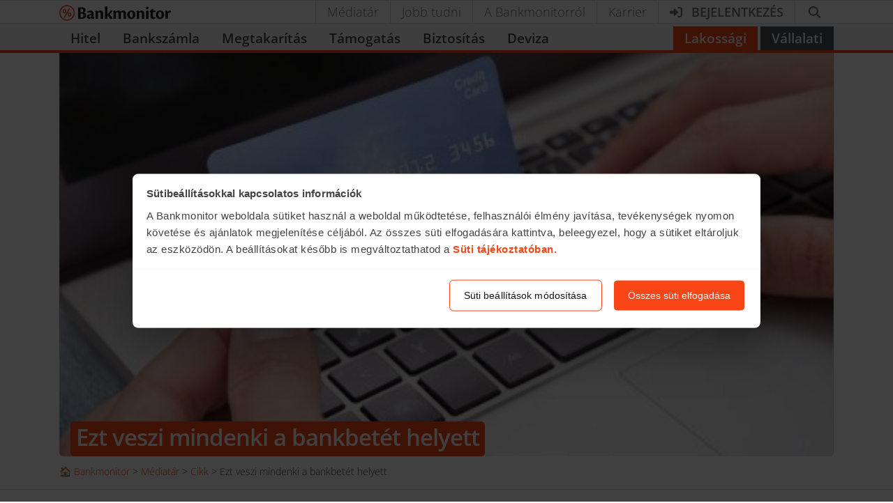

--- FILE ---
content_type: text/javascript; charset=utf-8
request_url: https://bankmonitor.hu/wp-content/themes/bankmonitor/js/main.js?x60672&ver=6b6c9337cea7b9c6d7481a4f9ea651a0c22123de
body_size: 310953
content:
(()=>{var e={66432:function(e,t,n){"use strict";n.d(t,{G:()=>y});var r=n(11218),a=n(40507),i=n.n(a),s=n(59496);function o(e,t){var n=Object.keys(e);if(Object.getOwnPropertySymbols){var r=Object.getOwnPropertySymbols(e);t&&(r=r.filter(function(t){return Object.getOwnPropertyDescriptor(e,t).enumerable})),n.push.apply(n,r)}return n}function l(e){for(var t=1;t<arguments.length;t++){var n=null!=arguments[t]?arguments[t]:{};t%2?o(Object(n),!0).forEach(function(t){u(e,t,n[t])}):Object.getOwnPropertyDescriptors?Object.defineProperties(e,Object.getOwnPropertyDescriptors(n)):o(Object(n)).forEach(function(t){Object.defineProperty(e,t,Object.getOwnPropertyDescriptor(n,t))})}return e}function c(e){return(c="function"==typeof Symbol&&"symbol"==typeof Symbol.iterator?function(e){return typeof e}:function(e){return e&&"function"==typeof Symbol&&e.constructor===Symbol&&e!==Symbol.prototype?"symbol":typeof e})(e)}function u(e,t,n){return t in e?Object.defineProperty(e,t,{value:n,enumerable:!0,configurable:!0,writable:!0}):e[t]=n,e}function d(e){return function(e){if(Array.isArray(e))return f(e)}(e)||function(e){if("undefined"!=typeof Symbol&&null!=e[Symbol.iterator]||null!=e["@@iterator"])return Array.from(e)}(e)||function(e,t){if(e){if("string"==typeof e)return f(e,void 0);var n=Object.prototype.toString.call(e).slice(8,-1);if("Object"===n&&e.constructor&&(n=e.constructor.name),"Map"===n||"Set"===n)return Array.from(e);if("Arguments"===n||/^(?:Ui|I)nt(?:8|16|32)(?:Clamped)?Array$/.test(n))return f(e,t)}}(e)||function(){throw TypeError("Invalid attempt to spread non-iterable instance.\nIn order to be iterable, non-array objects must have a [Symbol.iterator]() method.")}()}function f(e,t){(null==t||t>e.length)&&(t=e.length);for(var n=0,r=Array(t);n<t;n++)r[n]=e[n];return r}function p(e){var t;return(t=e-0)==t?e:(e=e.replace(/[\-_\s]+(.)?/g,function(e,t){return t?t.toUpperCase():""})).substr(0,1).toLowerCase()+e.substr(1)}var m=["style"],h=!1;try{h=!0}catch(e){}function g(e){return e&&"object"===c(e)&&e.prefix&&e.iconName&&e.icon?e:r.Qc.icon?r.Qc.icon(e):null===e?null:e&&"object"===c(e)&&e.prefix&&e.iconName?e:Array.isArray(e)&&2===e.length?{prefix:e[0],iconName:e[1]}:"string"==typeof e?{prefix:"fas",iconName:e}:void 0}function b(e,t){return Array.isArray(t)&&t.length>0||!Array.isArray(t)&&t?u({},e,t):{}}var v={border:!1,className:"",mask:null,maskId:null,fixedWidth:!1,inverse:!1,flip:!1,icon:null,listItem:!1,pull:null,pulse:!1,rotation:null,size:null,spin:!1,spinPulse:!1,spinReverse:!1,beat:!1,fade:!1,beatFade:!1,bounce:!1,shake:!1,symbol:!1,title:"",titleId:null,transform:null,swapOpacity:!1},y=s.forwardRef(function(e,t){var n,a,i,s,o,c,f,p,m,y,x,z,w,S,_,E,C,M,L,N,j=l(l({},v),e),O=j.icon,T=j.mask,P=j.symbol,I=j.className,A=j.title,D=j.titleId,R=j.maskId,F=g(O),$=b("classes",[].concat(d((a=j.beat,i=j.fade,s=j.beatFade,o=j.bounce,c=j.shake,f=j.flash,p=j.spin,m=j.spinPulse,y=j.spinReverse,x=j.pulse,z=j.fixedWidth,w=j.inverse,S=j.border,_=j.listItem,E=j.flip,C=j.size,M=j.rotation,L=j.pull,Object.keys((u(n={"fa-beat":a,"fa-fade":i,"fa-beat-fade":s,"fa-bounce":o,"fa-shake":c,"fa-flash":f,"fa-spin":p,"fa-spin-reverse":y,"fa-spin-pulse":m,"fa-pulse":x,"fa-fw":z,"fa-inverse":w,"fa-border":S,"fa-li":_,"fa-flip":!0===E,"fa-flip-horizontal":"horizontal"===E||"both"===E,"fa-flip-vertical":"vertical"===E||"both"===E},"fa-".concat(C),null!=C),u(n,"fa-rotate-".concat(M),null!=M&&0!==M),u(n,"fa-pull-".concat(L),null!=L),u(n,"fa-swap-opacity",j.swapOpacity),N=n)).map(function(e){return N[e]?e:null}).filter(function(e){return e}))),d((I||"").split(" ")))),U=b("transform","string"==typeof j.transform?r.Qc.transform(j.transform):j.transform),B=b("mask",g(T)),H=(0,r.qv)(F,l(l(l(l({},$),U),B),{},{symbol:P,title:A,titleId:D,maskId:R}));if(!H)return!function(){if(!h&&console&&"function"==typeof console.error){var e;(e=console).error.apply(e,arguments)}}("Could not find icon",F),null;var V=H.abstract,Z={ref:t};return Object.keys(j).forEach(function(e){v.hasOwnProperty(e)||(Z[e]=j[e])}),k(V[0],Z)});y.displayName="FontAwesomeIcon",y.propTypes={beat:i().bool,border:i().bool,beatFade:i().bool,bounce:i().bool,className:i().string,fade:i().bool,flash:i().bool,mask:i().oneOfType([i().object,i().array,i().string]),maskId:i().string,fixedWidth:i().bool,inverse:i().bool,flip:i().oneOf([!0,!1,"horizontal","vertical","both"]),icon:i().oneOfType([i().object,i().array,i().string]),listItem:i().bool,pull:i().oneOf(["right","left"]),pulse:i().bool,rotation:i().oneOf([0,90,180,270]),shake:i().bool,size:i().oneOf(["2xs","xs","sm","lg","xl","2xl","1x","2x","3x","4x","5x","6x","7x","8x","9x","10x"]),spin:i().bool,spinPulse:i().bool,spinReverse:i().bool,symbol:i().oneOfType([i().bool,i().string]),title:i().string,titleId:i().string,transform:i().oneOfType([i().string,i().object]),swapOpacity:i().bool};var k=(function e(t,n){var r=arguments.length>2&&void 0!==arguments[2]?arguments[2]:{};if("string"==typeof n)return n;var a=(n.children||[]).map(function(n){return e(t,n)}),i=Object.keys(n.attributes||{}).reduce(function(e,t){var r=n.attributes[t];switch(t){case"class":e.attrs.className=r,delete n.attributes.class;break;case"style":e.attrs.style=r.split(";").map(function(e){return e.trim()}).filter(function(e){return e}).reduce(function(e,t){var n=t.indexOf(":"),r=p(t.slice(0,n)),a=t.slice(n+1).trim();return r.startsWith("webkit")?e[r.charAt(0).toUpperCase()+r.slice(1)]=a:e[r]=a,e},{});break;default:0===t.indexOf("aria-")||0===t.indexOf("data-")?e.attrs[t.toLowerCase()]=r:e.attrs[p(t)]=r}return e},{attrs:{}}),s=r.style,o=function(e,t){if(null==e)return{};var n,r,a=function(e,t){if(null==e)return{};var n,r,a={},i=Object.keys(e);for(r=0;r<i.length;r++)n=i[r],t.indexOf(n)>=0||(a[n]=e[n]);return a}(e,t);if(Object.getOwnPropertySymbols){var i=Object.getOwnPropertySymbols(e);for(r=0;r<i.length;r++)n=i[r],!(t.indexOf(n)>=0)&&Object.prototype.propertyIsEnumerable.call(e,n)&&(a[n]=e[n])}return a}(r,m);return i.attrs.style=l(l({},i.attrs.style),void 0===s?{}:s),t.apply(void 0,[n.tag,l(l({},i.attrs),o)].concat(d(a)))}).bind(null,s.createElement)},49880:function(e,t,n){"use strict";n.d(t,{BL:()=>c,Ct:()=>g,F2:()=>i,I:()=>a,Pj:()=>f,YP:()=>m,bw:()=>h,d7:()=>o,k5:()=>p,mv:()=>l,t$:()=>s,ut:()=>u,we:()=>r,xs:()=>b,zV:()=>d});var r="top",a="bottom",i="right",s="left",o="auto",l=[r,a,i,s],c="start",u="end",d="clippingParents",f="viewport",p="popper",m="reference",h=l.reduce(function(e,t){return e.concat([t+"-"+c,t+"-"+u])},[]),g=[].concat(l,[o]).reduce(function(e,t){return e.concat([t,t+"-"+c,t+"-"+u])},[]),b=["beforeRead","read","afterRead","beforeMain","main","afterMain","beforeWrite","write","afterWrite"]},14913:function(e,t,n){"use strict";n.d(t,{Z:()=>a});var r=n(59496);function a(){return(0,r.useState)(null)}},96912:function(e,t,n){"use strict";n.d(t,{Z:()=>a});var r=n(59496);let a=function(e){let t=(0,r.useRef)(e);return(0,r.useEffect)(()=>{t.current=e},[e]),t}},62796:function(e,t,n){"use strict";n.d(t,{Z:()=>i});var r=n(59496),a=n(96912);function i(e){let t=(0,a.Z)(e);return(0,r.useCallback)(function(...e){return t.current&&t.current(...e)},[t])}},39143:function(e,t,n){"use strict";n.d(t,{Z:()=>i});var r=n(59496);let a=e=>e&&"function"!=typeof e?t=>{e.current=t}:e,i=function(e,t){return(0,r.useMemo)(()=>(function(e,t){let n=a(e),r=a(t);return e=>{n&&n(e),r&&r(e)}})(e,t),[e,t])}},74022:function(e,t,n){"use strict";n.d(t,{Z:()=>a});var r=n(59496);function a(){let e=(0,r.useRef)(!0),t=(0,r.useRef)(()=>e.current);return(0,r.useEffect)(()=>(e.current=!0,()=>{e.current=!1}),[]),t.current}},89624:function(e,t,n){"use strict";n.d(t,{Z:()=>o});var r=n(59496),a=n(74022),i=n(56885);let s=0x80000000-1;function o(){let e=(0,a.Z)(),t=(0,r.useRef)();return(0,i.Z)(()=>clearTimeout(t.current)),(0,r.useMemo)(()=>{let n=()=>clearTimeout(t.current);return{set:function(r,a=0){e()&&(n(),a<=s?t.current=setTimeout(r,a):function e(t,n,r){let a=r-Date.now();t.current=a<=s?setTimeout(n,a):setTimeout(()=>e(t,n,r),s)}(t,r,Date.now()+a))},clear:n,handleRef:t}},[])}},56885:function(e,t,n){"use strict";n.d(t,{Z:()=>a});var r=n(59496);function a(e){let t=function(e){let t=(0,r.useRef)(e);return t.current=e,t}(e);(0,r.useEffect)(()=>()=>t.current(),[])}},40289:function(e,t,n){"use strict";function r(e){return(r="function"==typeof Symbol&&"symbol"==typeof Symbol.iterator?function(e){return typeof e}:function(e){return e&&"function"==typeof Symbol&&e.constructor===Symbol&&e!==Symbol.prototype?"symbol":typeof e})(e)}function a(e,t,n){var a=n.value;if("function"!=typeof a)throw TypeError("@boundMethod decorator can only be applied to methods not: ".concat(r(a)));var i=!1;return{configurable:!0,get:function(){if(i||this===e.prototype||this.hasOwnProperty(t)||"function"!=typeof a)return a;var n=a.bind(this);return i=!0,Object.defineProperty(this,t,{configurable:!0,get:function(){return n},set:function(e){a=e,delete this[t]}}),i=!1,n},set:function(e){a=e}}}function i(e){var t;return"undefined"!=typeof Reflect&&"function"==typeof Reflect.ownKeys?t=Reflect.ownKeys(e.prototype):(t=Object.getOwnPropertyNames(e.prototype),"function"==typeof Object.getOwnPropertySymbols&&(t=t.concat(Object.getOwnPropertySymbols(e.prototype)))),t.forEach(function(t){if("constructor"!==t){var n=Object.getOwnPropertyDescriptor(e.prototype,t);"function"==typeof n.value&&Object.defineProperty(e.prototype,t,a(e,t,n))}}),e}function s(){return 1==arguments.length?i.apply(void 0,arguments):a.apply(void 0,arguments)}n.d(t,{ZP:()=>s})},77195:function(e,t){var n,r;function a(e){return(a="function"==typeof Symbol&&"symbol"==typeof Symbol.iterator?function(e){return typeof e}:function(e){return e&&"function"==typeof Symbol&&e.constructor===Symbol&&e!==Symbol.prototype?"symbol":typeof e})(e)}"undefined"!=typeof globalThis||"undefined"!=typeof self&&self,r=function(e){"use strict";function t(e,n){return(t=Object.setPrototypeOf?Object.setPrototypeOf.bind():function(e,t){return e.__proto__=t,e})(e,n)}function n(e){return(n=Object.setPrototypeOf?Object.getPrototypeOf.bind():function(e){return e.__proto__||Object.getPrototypeOf(e)})(e)}function r(e,t){var n="undefined"!=typeof Symbol&&e[Symbol.iterator]||e["@@iterator"];if(!n){if(Array.isArray(e)||(n=function(e,t){if(e){if("string"==typeof e)return i(e,void 0);var n=Object.prototype.toString.call(e).slice(8,-1);if("Object"===n&&e.constructor&&(n=e.constructor.name),"Map"===n||"Set"===n)return Array.from(e);if("Arguments"===n||/^(?:Ui|I)nt(?:8|16|32)(?:Clamped)?Array$/.test(n))return i(e,t)}}(e))||t&&e&&"number"==typeof e.length){n&&(e=n);var r=0,a=function(){};return{s:a,n:function(){return r>=e.length?{done:!0}:{done:!1,value:e[r++]}},e:function(e){throw e},f:a}}throw TypeError("Invalid attempt to iterate non-iterable instance.\nIn order to be iterable, non-array objects must have a [Symbol.iterator]() method.")}var s,o=!0,l=!1;return{s:function(){n=n.call(e)},n:function(){var e=n.next();return o=e.done,e},e:function(e){l=!0,s=e},f:function(){try{o||null==n.return||n.return()}finally{if(l)throw s}}}}function i(e,t){(null==t||t>e.length)&&(t=e.length);for(var n=0,r=Array(t);n<t;n++)r[n]=e[n];return r}function s(e,t){if(!(e instanceof t))throw TypeError("Cannot call a class as a function")}function o(e,t){for(var n=0;n<t.length;n++){var r=t[n];r.enumerable=r.enumerable||!1,r.configurable=!0,"value"in r&&(r.writable=!0),Object.defineProperty(e,r.key,r)}}function l(e,t,n){return t&&o(e.prototype,t),n&&o(e,n),Object.defineProperty(e,"prototype",{writable:!1}),e}function c(e,t,n){return t in e?Object.defineProperty(e,t,{value:n,enumerable:!0,configurable:!0,writable:!0}):e[t]=n,e}function u(e,t,n){(function(e,t){if(t.has(e))throw TypeError("Cannot initialize the same private elements twice on an object")})(e,t),t.set(e,n)}function d(e,t){var n,r,a=p(e,t,"get");return n=e,(r=a).get?r.get.call(n):r.value}function f(e,t,n){var r=p(e,t,"set");return function(e,t,n){if(t.set)t.set.call(e,n);else{if(!t.writable)throw TypeError("attempted to set read only private field");t.value=n}}(e,r,n),n}function p(e,t,n){if(!t.has(e))throw TypeError("attempted to "+n+" private field on non-instance");return t.get(e)}Object.defineProperty(e,"__esModule",{value:!0}),e.CancelablePromise=void 0,e.cancelable=y,e.default=void 0,e.isCancelablePromise=k;var m="undefined"!=typeof Symbol?Symbol.toStringTag:"@@toStringTag",h=new WeakMap,g=new WeakMap,b=function(){function e(t){var n=t.executor,r=void 0===n?function(){}:n,a=t.internals,i=void 0===a?S():a,o=t.promise,l=void 0===o?new Promise(function(e,t){return r(e,t,function(e){i.onCancelList.push(e)})}):o;s(this,e),u(this,h,{writable:!0,value:void 0}),u(this,g,{writable:!0,value:void 0}),c(this,m,"CancelablePromise"),this.cancel=this.cancel.bind(this),f(this,h,i),f(this,g,l||new Promise(function(e,t){return r(e,t,function(e){i.onCancelList.push(e)})}))}return l(e,[{key:"then",value:function(e,t){return z(d(this,g).then(x(e,d(this,h)),x(t,d(this,h))),d(this,h))}},{key:"catch",value:function(e){return z(d(this,g).catch(x(e,d(this,h))),d(this,h))}},{key:"finally",value:function(e,t){var n=this;return t&&d(this,h).onCancelList.push(e),z(d(this,g).finally(x(function(){if(e)return t&&(d(n,h).onCancelList=d(n,h).onCancelList.filter(function(t){return t!==e})),e()},d(this,h))),d(this,h))}},{key:"cancel",value:function(){d(this,h).isCanceled=!0;var e=d(this,h).onCancelList;d(this,h).onCancelList=[];var t,n=r(e);try{for(n.s();!(t=n.n()).done;){var a=t.value;if("function"==typeof a)try{a()}catch(e){console.error(e)}}}catch(e){n.e(e)}finally{n.f()}}},{key:"isCanceled",value:function(){return!0===d(this,h).isCanceled}}]),e}(),v=function(e){if("function"!=typeof e&&null!==e)throw TypeError("Super expression must either be null or a function");o.prototype=Object.create(e&&e.prototype,{constructor:{value:o,writable:!0,configurable:!0}}),Object.defineProperty(o,"prototype",{writable:!1}),e&&t(o,e);var r,i=(r=function(){if("undefined"==typeof Reflect||!Reflect.construct||Reflect.construct.sham)return!1;if("function"==typeof Proxy)return!0;try{return Boolean.prototype.valueOf.call(Reflect.construct(Boolean,[],function(){})),!0}catch(e){return!1}}(),function(){var e,t=n(o);return e=r?Reflect.construct(t,arguments,n(this).constructor):t.apply(this,arguments),function(e,t){if(t&&("object"===a(t)||"function"==typeof t))return t;if(void 0!==t)throw TypeError("Derived constructors may only return object or undefined");var n=e;if(void 0===n)throw ReferenceError("this hasn't been initialised - super() hasn't been called");return n}(this,e)});function o(e){return s(this,o),i.call(this,{executor:e})}return l(o)}(b);function y(e){return z(e,S())}function k(e){return e instanceof v||e instanceof b}function x(e,t){if(e)return function(n){if(!t.isCanceled){var r=e(n);return k(r)&&t.onCancelList.push(r.cancel),r}return n}}function z(e,t){return new b({internals:t,promise:e})}function w(e,t){var n=S();return n.onCancelList.push(function(){var t,n=r(e);try{for(n.s();!(t=n.n()).done;){var a=t.value;k(a)&&a.cancel()}}catch(e){n.e(e)}finally{n.f()}}),new b({internals:n,promise:t})}function S(){return{isCanceled:!1,onCancelList:[]}}e.CancelablePromise=v,c(v,"all",function(e){return w(e,Promise.all(e))}),c(v,"allSettled",function(e){return w(e,Promise.allSettled(e))}),c(v,"any",function(e){return w(e,Promise.any(e))}),c(v,"race",function(e){return w(e,Promise.race(e))}),c(v,"resolve",function(e){return y(Promise.resolve(e))}),c(v,"reject",function(e){return y(Promise.reject(e))}),c(v,"isCancelable",k),e.default=v},"function"==typeof define&&define.amd?define(["exports"],r):r(t)},45924:function(e,t,n){"use strict";function r(){for(var e,t,n=0,r="";n<arguments.length;)(e=arguments[n++])&&(t=function e(t){var n,r,a="";if("string"==typeof t||"number"==typeof t)a+=t;else if("object"==typeof t)if(Array.isArray(t))for(n=0;n<t.length;n++)t[n]&&(r=e(t[n]))&&(a&&(a+=" "),a+=r);else for(n in t)t[n]&&(a&&(a+=" "),a+=n);return a}(e))&&(r&&(r+=" "),r+=t);return r}n.r(t),n.d(t,{clsx:()=>r,default:()=>a});let a=r},16483:function(e){e.exports=function(){"use strict";var e="millisecond",t="second",n="minute",r="hour",a="week",i="month",s="quarter",o="year",l="date",c="Invalid Date",u=/^(\d{4})[-/]?(\d{1,2})?[-/]?(\d{0,2})[Tt\s]*(\d{1,2})?:?(\d{1,2})?:?(\d{1,2})?[.:]?(\d+)?$/,d=/\[([^\]]+)]|Y{1,4}|M{1,4}|D{1,2}|d{1,4}|H{1,2}|h{1,2}|a|A|m{1,2}|s{1,2}|Z{1,2}|SSS/g,f=function(e,t,n){var r=String(e);return!r||r.length>=t?e:""+Array(t+1-r.length).join(n)+e},p="en",m={};m[p]={name:"en",weekdays:"Sunday_Monday_Tuesday_Wednesday_Thursday_Friday_Saturday".split("_"),months:"January_February_March_April_May_June_July_August_September_October_November_December".split("_"),ordinal:function(e){var t=["th","st","nd","rd"],n=e%100;return"["+e+(t[(n-20)%10]||t[n]||t[0])+"]"}};var h="$isDayjsObject",g=function(e){return e instanceof k||!(!e||!e[h])},b=function e(t,n,r){var a;if(!t)return p;if("string"==typeof t){var i=t.toLowerCase();m[i]&&(a=i),n&&(m[i]=n,a=i);var s=t.split("-");if(!a&&s.length>1)return e(s[0])}else{var o=t.name;m[o]=t,a=o}return!r&&a&&(p=a),a||!r&&p},v=function(e,t){if(g(e))return e.clone();var n="object"==typeof t?t:{};return n.date=e,n.args=arguments,new k(n)},y={s:f,z:function(e){var t=-e.utcOffset(),n=Math.abs(t);return(t<=0?"+":"-")+f(Math.floor(n/60),2,"0")+":"+f(n%60,2,"0")},m:function e(t,n){if(t.date()<n.date())return-e(n,t);var r=12*(n.year()-t.year())+(n.month()-t.month()),a=t.clone().add(r,i),s=n-a<0,o=t.clone().add(r+(s?-1:1),i);return+(-(r+(n-a)/(s?a-o:o-a))||0)},a:function(e){return e<0?Math.ceil(e)||0:Math.floor(e)},p:function(c){return({M:i,y:o,w:a,d:"day",D:l,h:r,m:n,s:t,ms:e,Q:s})[c]||String(c||"").toLowerCase().replace(/s$/,"")},u:function(e){return void 0===e}};y.l=b,y.i=g,y.w=function(e,t){return v(e,{locale:t.$L,utc:t.$u,x:t.$x,$offset:t.$offset})};var k=function(){function f(e){this.$L=b(e.locale,null,!0),this.parse(e),this.$x=this.$x||e.x||{},this[h]=!0}var p=f.prototype;return p.parse=function(e){this.$d=function(e){var t=e.date,n=e.utc;if(null===t)return new Date(NaN);if(y.u(t))return new Date;if(t instanceof Date)return new Date(t);if("string"==typeof t&&!/Z$/i.test(t)){var r=t.match(u);if(r){var a=r[2]-1||0,i=(r[7]||"0").substring(0,3);return n?new Date(Date.UTC(r[1],a,r[3]||1,r[4]||0,r[5]||0,r[6]||0,i)):new Date(r[1],a,r[3]||1,r[4]||0,r[5]||0,r[6]||0,i)}}return new Date(t)}(e),this.init()},p.init=function(){var e=this.$d;this.$y=e.getFullYear(),this.$M=e.getMonth(),this.$D=e.getDate(),this.$W=e.getDay(),this.$H=e.getHours(),this.$m=e.getMinutes(),this.$s=e.getSeconds(),this.$ms=e.getMilliseconds()},p.$utils=function(){return y},p.isValid=function(){return this.$d.toString()!==c},p.isSame=function(e,t){var n=v(e);return this.startOf(t)<=n&&n<=this.endOf(t)},p.isAfter=function(e,t){return v(e)<this.startOf(t)},p.isBefore=function(e,t){return this.endOf(t)<v(e)},p.$g=function(e,t,n){return y.u(e)?this[t]:this.set(n,e)},p.unix=function(){return Math.floor(this.valueOf()/1e3)},p.valueOf=function(){return this.$d.getTime()},p.startOf=function(e,s){var c=this,u=!!y.u(s)||s,d=y.p(e),f=function(e,t){var n=y.w(c.$u?Date.UTC(c.$y,t,e):new Date(c.$y,t,e),c);return u?n:n.endOf("day")},p=function(e,t){return y.w(c.toDate()[e].apply(c.toDate("s"),(u?[0,0,0,0]:[23,59,59,999]).slice(t)),c)},m=this.$W,h=this.$M,g=this.$D,b="set"+(this.$u?"UTC":"");switch(d){case o:return u?f(1,0):f(31,11);case i:return u?f(1,h):f(0,h+1);case a:var v=this.$locale().weekStart||0,k=(m<v?m+7:m)-v;return f(u?g-k:g+(6-k),h);case"day":case l:return p(b+"Hours",0);case r:return p(b+"Minutes",1);case n:return p(b+"Seconds",2);case t:return p(b+"Milliseconds",3);default:return this.clone()}},p.endOf=function(e){return this.startOf(e,!1)},p.$set=function(a,s){var c,u=y.p(a),d="set"+(this.$u?"UTC":""),f=((c={}).day=d+"Date",c[l]=d+"Date",c[i]=d+"Month",c[o]=d+"FullYear",c[r]=d+"Hours",c[n]=d+"Minutes",c[t]=d+"Seconds",c[e]=d+"Milliseconds",c)[u],p="day"===u?this.$D+(s-this.$W):s;if(u===i||u===o){var m=this.clone().set(l,1);m.$d[f](p),m.init(),this.$d=m.set(l,Math.min(this.$D,m.daysInMonth())).$d}else f&&this.$d[f](p);return this.init(),this},p.set=function(e,t){return this.clone().$set(e,t)},p.get=function(e){return this[y.p(e)]()},p.add=function(e,s){var l,c=this;e=Number(e);var u=y.p(s),d=function(t){var n=v(c);return y.w(n.date(n.date()+Math.round(t*e)),c)};if(u===i)return this.set(i,this.$M+e);if(u===o)return this.set(o,this.$y+e);if("day"===u)return d(1);if(u===a)return d(7);var f=((l={})[n]=6e4,l[r]=36e5,l[t]=1e3,l)[u]||1,p=this.$d.getTime()+e*f;return y.w(p,this)},p.subtract=function(e,t){return this.add(-1*e,t)},p.format=function(e){var t=this,n=this.$locale();if(!this.isValid())return n.invalidDate||c;var r=e||"YYYY-MM-DDTHH:mm:ssZ",a=y.z(this),i=this.$H,s=this.$m,o=this.$M,l=n.weekdays,u=n.months,f=n.meridiem,p=function(e,n,a,i){return e&&(e[n]||e(t,r))||a[n].slice(0,i)},m=function(e){return y.s(i%12||12,e,"0")},h=f||function(e,t,n){var r=e<12?"AM":"PM";return n?r.toLowerCase():r};return r.replace(d,function(e,r){return r||function(e){switch(e){case"YY":return String(t.$y).slice(-2);case"YYYY":return y.s(t.$y,4,"0");case"M":return o+1;case"MM":return y.s(o+1,2,"0");case"MMM":return p(n.monthsShort,o,u,3);case"MMMM":return p(u,o);case"D":return t.$D;case"DD":return y.s(t.$D,2,"0");case"d":return String(t.$W);case"dd":return p(n.weekdaysMin,t.$W,l,2);case"ddd":return p(n.weekdaysShort,t.$W,l,3);case"dddd":return l[t.$W];case"H":return String(i);case"HH":return y.s(i,2,"0");case"h":return m(1);case"hh":return m(2);case"a":return h(i,s,!0);case"A":return h(i,s,!1);case"m":return String(s);case"mm":return y.s(s,2,"0");case"s":return String(t.$s);case"ss":return y.s(t.$s,2,"0");case"SSS":return y.s(t.$ms,3,"0");case"Z":return a}return null}(e)||a.replace(":","")})},p.utcOffset=function(){return-(15*Math.round(this.$d.getTimezoneOffset()/15))},p.diff=function(e,l,c){var u,d=this,f=y.p(l),p=v(e),m=(p.utcOffset()-this.utcOffset())*6e4,h=this-p,g=function(){return y.m(d,p)};switch(f){case o:u=g()/12;break;case i:u=g();break;case s:u=g()/3;break;case a:u=(h-m)/6048e5;break;case"day":u=(h-m)/864e5;break;case r:u=h/36e5;break;case n:u=h/6e4;break;case t:u=h/1e3;break;default:u=h}return c?u:y.a(u)},p.daysInMonth=function(){return this.endOf(i).$D},p.$locale=function(){return m[this.$L]},p.locale=function(e,t){if(!e)return this.$L;var n=this.clone(),r=b(e,t,!0);return r&&(n.$L=r),n},p.clone=function(){return y.w(this.$d,this)},p.toDate=function(){return new Date(this.valueOf())},p.toJSON=function(){return this.isValid()?this.toISOString():null},p.toISOString=function(){return this.$d.toISOString()},p.toString=function(){return this.$d.toUTCString()},f}(),x=k.prototype;return v.prototype=x,[["$ms",e],["$s",t],["$m",n],["$H",r],["$W","day"],["$M",i],["$y",o],["$D",l]].forEach(function(e){x[e[1]]=function(t){return this.$g(t,e[0],e[1])}}),v.extend=function(e,t){return e.$i||(e(t,k,v),e.$i=!0),v},v.locale=b,v.isDayjs=g,v.unix=function(e){return v(1e3*e)},v.en=m[p],v.Ls=m,v.p={},v}()},22853:function(e,t,n){"use strict";n.d(t,{ZP:()=>o});var r=n(62762),a=!1,i=!1;try{var s={get passive(){return a=!0},get once(){return i=a=!0}};r.Z&&(window.addEventListener("test",s,s),window.removeEventListener("test",s,!0))}catch(e){}let o=function(e,t,n,r){if(r&&"boolean"!=typeof r&&!i){var s=r.once,o=r.capture,l=n;!i&&s&&(l=n.__once||function e(r){this.removeEventListener(t,e,o),n.call(this,r)},n.__once=l),e.addEventListener(t,l,a?r:o)}e.addEventListener(t,n,r)}},62762:function(e,t,n){"use strict";n.d(t,{Z:()=>r});let r=!!("undefined"!=typeof window&&window.document&&window.document.createElement)},26712:function(e,t,n){"use strict";function r(e,t){return e.contains?e.contains(t):e.compareDocumentPosition?e===t||!!(16&e.compareDocumentPosition(t)):void 0}n.d(t,{Z:()=>r})},34339:function(e,t,n){"use strict";n.d(t,{Z:()=>l});var r=n(78342),a=/([A-Z])/g,i=/^ms-/;function s(e){return e.replace(a,"-$1").toLowerCase().replace(i,"-ms-")}var o=/^((translate|rotate|scale)(X|Y|Z|3d)?|matrix(3d)?|perspective|skew(X|Y)?)$/i;let l=function(e,t){var n,a="",i="";if("string"==typeof t)return e.style.getPropertyValue(s(t))||((n=(0,r.Z)(e))&&n.defaultView||window).getComputedStyle(e,void 0).getPropertyValue(s(t));Object.keys(t).forEach(function(n){var r=t[n];r||0===r?n&&o.test(n)?i+=n+"("+r+") ":a+=s(n)+": "+r+";":e.style.removeProperty(s(n))}),i&&(a+="transform: "+i+";"),e.style.cssText+=";"+a}},99523:function(e,t,n){"use strict";function r(e,t){return e.classList?!!t&&e.classList.contains(t):-1!==(" "+(e.className.baseVal||e.className)+" ").indexOf(" "+t+" ")}n.d(t,{Z:()=>r})},17692:function(e,t,n){"use strict";n.d(t,{Z:()=>i});var r=n(22853),a=n(97877);let i=function(e,t,n,i){return(0,r.ZP)(e,t,n,i),function(){(0,a.Z)(e,t,n,i)}}},78342:function(e,t,n){"use strict";function r(e){return e&&e.ownerDocument||document}n.d(t,{Z:()=>r})},97877:function(e,t,n){"use strict";n.d(t,{Z:()=>r});let r=function(e,t,n,r){var a=r&&"boolean"!=typeof r?r.capture:r;e.removeEventListener(t,n,a),n.__once&&e.removeEventListener(t,n.__once,a)}},87799:function(e,t,n){"use strict";n.d(t,{Z:()=>i});var r=n(34339),a=n(17692);function i(e,t,n,i){null==n&&(o=-1===(s=(0,r.Z)(e,"transitionDuration")||"").indexOf("ms")?1e3:1,n=parseFloat(s)*o||0);var s,o,l,c,u,d,f,p=(l=n,void 0===(c=i)&&(c=5),u=!1,d=setTimeout(function(){u||function(e,t,n,r){if(void 0===n&&(n=!1),void 0===r&&(r=!0),e){var a=document.createEvent("HTMLEvents");a.initEvent(t,n,r),e.dispatchEvent(a)}}(e,"transitionend",!0)},l+c),f=(0,a.Z)(e,"transitionend",function(){u=!0},{once:!0}),function(){clearTimeout(d),f()}),m=(0,a.Z)(e,"transitionend",t);return function(){p(),m()}}},24167:function(e,t,n){"use strict";n.d(t,{Np:()=>T,_R:()=>w,bP:()=>v,i8:()=>M,u9:()=>d});var r=n(1757),a=n(71737),i=/\\(\\)?/g,s=RegExp("[^.[\\]]+|\\[(?:([^\"'][^[]*)|([\"'])((?:(?!\\2)[^\\\\]|\\\\.)*?)\\2)\\]|(?=(?:\\.|\\[\\])(?:\\.|\\[\\]|$))","g"),o=function(e){var t=[];return 46===e.charCodeAt(0)&&t.push(""),e.replace(s,function(e,n,r,a){var s=e;r?s=a.replace(i,"$1"):n&&(s=n.trim()),t.push(s)}),t},l={},c=/[.[\]]+/,u=function(e){if(null==e||!e.length)return[];if("string"!=typeof e)throw Error("toPath() expects a string");return null==l[e]&&(e.endsWith("[]")?l[e]=e.split(c).filter(Boolean):l[e]=o(e)),l[e]},d=function(e,t){for(var n=u(t),r=e,a=0;a<n.length;a++){var i=n[a];if(null==r||"object"!=typeof r||Array.isArray(r)&&isNaN(i))return;r=r[i]}return r};function f(e){var t=function(e,t){if("object"!=typeof e||null===e)return e;var n=e[Symbol.toPrimitive];if(void 0!==n){var r=n.call(e,t||"default");if("object"!=typeof r)return r;throw TypeError("@@toPrimitive must return a primitive value.")}return("string"===t?String:Number)(e)}(e,"string");return"symbol"==typeof t?t:String(t)}var p=function e(t,n,i,s,o){if(n>=i.length)return s;var l=i[n];if(isNaN(l)){if(null==t){var c,u,d=e(void 0,n+1,i,s,o);return void 0===d?void 0:((u={})[l]=d,u)}if(Array.isArray(t))throw Error("Cannot set a non-numeric property on an array");var p=e(t[l],n+1,i,s,o);if(void 0===p){var m=Object.keys(t).length;if(void 0===t[l]&&0===m)return;if(void 0!==t[l]&&m<=1)if(!isNaN(i[n-1])&&!o)return{};else return;return t[l],(0,a.Z)(t,[l].map(f))}return(0,r.Z)({},t,((c={})[l]=p,c))}var h=Number(l);if(null==t){var g=e(void 0,n+1,i,s,o);if(void 0===g)return;var b=[];return b[h]=g,b}if(!Array.isArray(t))throw Error("Cannot set a numeric property on an object");var v=e(t[h],n+1,i,s,o),y=[].concat(t);if(o&&void 0===v){if(y.splice(h,1),0===y.length)return}else y[h]=v;return y},m=function(e,t,n,r){if(void 0===r&&(r=!1),null==e)throw Error("Cannot call setIn() with "+String(e)+" state");if(null==t)throw Error("Cannot call setIn() with "+String(t)+" key");return p(e,0,u(t),n,r)},h="FINAL_FORM/form-error",g="FINAL_FORM/array-error";function b(e,t){var n=e.errors,r=e.initialValues,a=e.lastSubmittedValues,i=e.submitErrors,s=e.submitFailed,o=e.submitSucceeded,l=e.submitting,c=e.values,u=t.active,f=t.blur,p=t.change,m=t.data,h=t.focus,b=t.modified,v=t.modifiedSinceLastSubmit,y=t.name,k=t.touched,x=t.validating,z=t.visited,w=d(c,y),S=d(n,y);S&&S[g]&&(S=S[g]);var _=i&&d(i,y),E=r&&d(r,y),C=t.isEqual(E,w),M=!!(a&&!t.isEqual(d(a,y),w)),L=!S&&!_;return{active:u,blur:f,change:p,data:m,dirty:!C,dirtySinceLastSubmit:M,error:S,focus:h,initial:E,invalid:!L,length:Array.isArray(w)?w.length:void 0,modified:b,modifiedSinceLastSubmit:v,name:y,pristine:C,submitError:_,submitFailed:s,submitSucceeded:o,submitting:l,touched:k,valid:L,value:w,visited:z,validating:x}}var v=["active","data","dirty","dirtySinceLastSubmit","error","initial","invalid","length","modified","modifiedSinceLastSubmit","pristine","submitError","submitFailed","submitSucceeded","submitting","touched","valid","value","visited","validating"],y=function(e,t){if(e===t)return!0;if("object"!=typeof e||!e||"object"!=typeof t||!t)return!1;var n=Object.keys(e),r=Object.keys(t);if(n.length!==r.length)return!1;for(var a=Object.prototype.hasOwnProperty.bind(t),i=0;i<n.length;i++){var s=n[i];if(!a(s)||e[s]!==t[s])return!1}return!0};function k(e,t,n,r,a,i){var s=!1;return a.forEach(function(a){r[a]&&(e[a]=t[a],n&&(~i.indexOf(a)?y(t[a],n[a]):t[a]===n[a])||(s=!0))}),s}var x=["data"],z=function(e,t,n,r){var a={blur:e.blur,change:e.change,focus:e.focus,name:e.name};return k(a,e,t,n,v,x)||!t||r?a:void 0},w=["active","dirty","dirtyFields","dirtyFieldsSinceLastSubmit","dirtySinceLastSubmit","error","errors","hasSubmitErrors","hasValidationErrors","initialValues","invalid","modified","modifiedSinceLastSubmit","pristine","submitting","submitError","submitErrors","submitFailed","submitSucceeded","touched","valid","validating","values","visited"],S=["touched","visited"];function _(e,t,n,r){var a={};return k(a,e,t,n,w,S)||!t||r?a:void 0}var E=function(e){var t,n;return function(){for(var r=arguments.length,a=Array(r),i=0;i<r;i++)a[i]=arguments[i];return(!t||a.length!==t.length||a.some(function(e,n){return!y(t[n],e)}))&&(t=a,n=e.apply(void 0,a)),n}},C=function(e){return!!e&&("object"==typeof e||"function"==typeof e)&&"function"==typeof e.then},M="4.20.10",L=function(e,t){return e===t},N=function e(t){return Object.keys(t).some(function(n){var r=t[n];return!r||"object"!=typeof r||r instanceof Error?void 0!==r:e(r)})};function j(e,t,n,r,a,i){var s=a(n,r,t,i);return!!s&&(e(s),!0)}function O(e,t,n,r,a){var i=e.entries;Object.keys(i).forEach(function(e){var s=i[Number(e)];if(s){var o=s.subscription,l=s.subscriber,c=s.notified;j(l,o,t,n,r,a||!c)&&(s.notified=!0)}})}function T(e){if(!e)throw Error("No config specified");var t=e.debug,n=e.destroyOnUnregister,a=e.keepDirtyOnReinitialize,i=e.initialValues,s=e.mutators,o=e.onSubmit,l=e.validate,c=e.validateOnBlur;if(!o)throw Error("No onSubmit function specified");var u={subscribers:{index:0,entries:{}},fieldSubscribers:{},fields:{},formState:{asyncErrors:{},dirtySinceLastSubmit:!1,modifiedSinceLastSubmit:!1,errors:{},initialValues:i&&(0,r.Z)({},i),invalid:!1,pristine:!0,submitting:!1,submitFailed:!1,submitSucceeded:!1,resetWhileSubmitting:!1,valid:!0,validating:0,values:i?(0,r.Z)({},i):{}},lastFormState:void 0},f=0,p=!1,v=!1,k=!1,x=0,w={},S=function(e,t,n){var r=n(d(e.formState.values,t));e.formState.values=m(e.formState.values,t,r)||{}},M=function(e,t,n){if(e.fields[t]){e.fields=(0,r.Z)({},e.fields,((a={})[n]=(0,r.Z)({},e.fields[t],{name:n,blur:function(){return W.blur(n)},change:function(e){return W.change(n,e)},focus:function(){return W.focus(n)},lastFieldState:void 0}),a)),delete e.fields[t],e.fieldSubscribers=(0,r.Z)({},e.fieldSubscribers,((i={})[n]=e.fieldSubscribers[t],i)),delete e.fieldSubscribers[t];var a,i,s=d(e.formState.values,t);e.formState.values=m(e.formState.values,t,void 0)||{},e.formState.values=m(e.formState.values,n,s),delete e.lastFormState}},T=function(e){return function(){if(s){for(var t={formState:u.formState,fields:u.fields,fieldSubscribers:u.fieldSubscribers,lastFormState:u.lastFormState},n=arguments.length,r=Array(n),a=0;a<n;a++)r[a]=arguments[a];var i=s[e](r,t,{changeValue:S,getIn:d,renameField:M,resetFieldState:W.resetFieldState,setIn:m,shallowEqual:y});return u.formState=t.formState,u.fields=t.fields,u.fieldSubscribers=t.fieldSubscribers,u.lastFormState=t.lastFormState,R(void 0,function(){F(),V()}),i}}},P=s?Object.keys(s).reduce(function(e,t){return e[t]=T(t),e},{}):{},I=function(e){var t=[];if(l){var n=l((0,r.Z)({},u.formState.values));C(n)?t.push(n.then(function(t){return e(t,!0)})):e(n,!1)}return t},A=function(e){return Object.keys(e.validators).reduce(function(t,n){var r=e.validators[Number(n)]();return r&&t.push(r),t},[])},D=function(e,t){var n,r=[],a=A(e);return a.length&&(a.forEach(function(a){var i=a(d(u.formState.values,e.name),u.formState.values,0===a.length||3===a.length?b(u.formState,u.fields[e.name]):void 0);if(i&&C(i)){e.validating=!0;var s=i.then(function(n){u.fields[e.name]&&(u.fields[e.name].validating=!1,t(n))});r.push(s)}else n||(n=i)}),t(n)),r},R=function(e,t){if(p){v=!0,t();return}var n=u.fields,a=u.formState,i=(0,r.Z)({},n),s=Object.keys(i);if(!l&&!s.some(function(e){return A(i[e]).length}))return void t();var o=!1;if(e){var c=i[e];if(c){var f=c.validateFields;f&&(o=!0,s=f.length?f.concat(e):[e])}}var b={},k={},z={},S=[].concat(I(function(e,t){t?k=e||{}:b=e||{}}),s.reduce(function(e,t){return e.concat(D(n[t],function(e){z[t]=e}))},[])),_=S.length>0,E=++x,C=Promise.all(S).then(function(e){return delete w[E],e});_&&(w[E]=C);var M=function(e){var t=(0,r.Z)({},o?a.errors:{},b,e?k:a.asyncErrors),c=function(e){s.forEach(function(r){if(n[r]){var a=d(b,r),s=d(t,r),c=A(i[r]).length,u=z[r];e(r,c&&u||l&&a||(a||o?void 0:s))}})};c(function(e,n){t=m(t,e,n)||{}}),c(function(e,n){if(n&&n[g]){var r=[].concat(d(t,e));r[g]=n[g],t=m(t,e,r)}}),y(a.errors,t)||(a.errors=t),e&&(a.asyncErrors=k),a.error=b[h]};if(_&&(u.formState.validating++,t()),M(!1),t(),_){var L=function(){u.formState.validating--,t(),0===u.formState.validating&&u.lastFormState.validating&&V()};C.then(function(){x>E||M(!0)}).then(L,L)}},F=function(e){if(!f){var t=u.fields,n=u.fieldSubscribers,a=u.formState,i=(0,r.Z)({},t),s=function(e){var t=i[e],r=b(a,t),s=t.lastFieldState;t.lastFieldState=r;var o=n[e];o&&O(o,r,s,z,void 0===s)};e?s(e):Object.keys(i).forEach(s)}},$=function(){Object.keys(u.fields).forEach(function(e){u.fields[e].touched=!0})},U=function(){var e,t,n,a,i,s,o,l,c,f,p,m,h,g,b,v=u.fields,k=u.formState,x=u.lastFormState,z=(0,r.Z)({},v),w=Object.keys(z),S=!1,_=w.reduce(function(e,t){return z[t].isEqual(d(k.values,t),d(k.initialValues||{},t))||(S=!0,e[t]=!0),e},{}),E=w.reduce(function(e,t){var n=k.lastSubmittedValues||{};return z[t].isEqual(d(k.values,t),d(n,t))||(e[t]=!0),e},{});k.pristine=!S,k.dirtySinceLastSubmit=!!(k.lastSubmittedValues&&Object.values(E).some(function(e){return e})),k.modifiedSinceLastSubmit=!!(k.lastSubmittedValues&&Object.keys(z).some(function(e){return z[e].modifiedSinceLastSubmit})),k.valid=!k.error&&!k.submitError&&!N(k.errors)&&!(k.submitErrors&&N(k.submitErrors));var C=(e=k.active,t=k.dirtySinceLastSubmit,n=k.modifiedSinceLastSubmit,a=k.error,i=k.errors,s=k.initialValues,o=k.pristine,l=k.submitting,c=k.submitFailed,f=k.submitSucceeded,p=k.submitError,m=k.submitErrors,h=k.valid,g=k.validating,b=k.values,{active:e,dirty:!o,dirtySinceLastSubmit:t,modifiedSinceLastSubmit:n,error:a,errors:i,hasSubmitErrors:!!(p||m&&N(m)),hasValidationErrors:!!(a||N(i)),invalid:!h,initialValues:s,pristine:o,submitting:l,submitFailed:c,submitSucceeded:f,submitError:p,submitErrors:m,valid:h,validating:g>0,values:b}),M=w.reduce(function(e,t){return e.modified[t]=z[t].modified,e.touched[t]=z[t].touched,e.visited[t]=z[t].visited,e},{modified:{},touched:{},visited:{}}),L=M.modified,j=M.touched,O=M.visited;return C.dirtyFields=x&&y(x.dirtyFields,_)?x.dirtyFields:_,C.dirtyFieldsSinceLastSubmit=x&&y(x.dirtyFieldsSinceLastSubmit,E)?x.dirtyFieldsSinceLastSubmit:E,C.modified=x&&y(x.modified,L)?x.modified:L,C.touched=x&&y(x.touched,j)?x.touched:j,C.visited=x&&y(x.visited,O)?x.visited:O,x&&y(x,C)?x:C},B=!1,H=!1,V=function e(){if(B)H=!0;else{if(B=!0,t&&t(U(),Object.keys(u.fields).reduce(function(e,t){return e[t]=u.fields[t],e},{})),!f&&!(p&&k)){var n=u.lastFormState,r=U();r!==n&&(u.lastFormState=r,O(u.subscribers,r,n,_))}B=!1,H&&(H=!1,e())}},Z=function(){return Object.keys(u.fields).forEach(function(e){return u.fields[e].modifiedSinceLastSubmit=!1})};R(void 0,function(){V()});var W={batch:function(e){f++,e(),f--,F(),V()},blur:function(e){var t=u.fields,n=u.formState,a=t[e];a&&(delete n.active,t[e]=(0,r.Z)({},a,{active:!1,touched:!0}),c?R(e,function(){F(),V()}):(F(),V()))},change:function(e,t){var n=u.fields,a=u.formState;if(d(a.values,e)!==t){S(u,e,function(){return t});var i=n[e];i&&(n[e]=(0,r.Z)({},i,{modified:!0,modifiedSinceLastSubmit:!!a.lastSubmittedValues})),c?(F(),V()):R(e,function(){F(),V()})}},get destroyOnUnregister(){return!!n},set destroyOnUnregister(value){n=value},focus:function(e){var t=u.fields[e];t&&!t.active&&(u.formState.active=e,t.active=!0,t.visited=!0,F(),V())},mutators:P,getFieldState:function(e){var t=u.fields[e];return t&&t.lastFieldState},getRegisteredFields:function(){return Object.keys(u.fields)},getState:function(){return U()},initialize:function(e){var t=u.fields,n=u.formState,i=(0,r.Z)({},t),s="function"==typeof e?e(n.values):e;a||(n.values=s);var o=a?Object.keys(i).reduce(function(e,t){return i[t].isEqual(d(n.values,t),d(n.initialValues||{},t))||(e[t]=d(n.values,t)),e},{}):{};n.initialValues=s,n.values=s,Object.keys(o).forEach(function(e){n.values=m(n.values,e,o[e])||{}}),R(void 0,function(){F(),V()})},isValidationPaused:function(){return p},pauseValidation:function(e){void 0===e&&(e=!0),p=!0,k=e},registerField:function(e,t,r,a){void 0===r&&(r={}),u.fieldSubscribers[e]||(u.fieldSubscribers[e]={index:0,entries:{}});var i=u.fieldSubscribers[e].index++;u.fieldSubscribers[e].entries[i]={subscriber:E(t),subscription:r,notified:!1};var s=u.fields[e]||{active:!1,afterSubmit:a&&a.afterSubmit,beforeSubmit:a&&a.beforeSubmit,data:a&&a.data||{},isEqual:a&&a.isEqual||L,lastFieldState:void 0,modified:!1,modifiedSinceLastSubmit:!1,name:e,touched:!1,valid:!0,validateFields:a&&a.validateFields,validators:{},validating:!1,visited:!1};s.blur=s.blur||function(){return W.blur(e)},s.change=s.change||function(t){return W.change(e,t)},s.focus=s.focus||function(){return W.focus(e)},u.fields[e]=s;var o=!1,l=a&&a.silent,c=function(){l&&u.fields[e]?F(e):(V(),F())};if(a){o=!!(a.getValidator&&a.getValidator()),a.getValidator&&(u.fields[e].validators[i]=a.getValidator);var f=void 0===d(u.formState.values,e);void 0!==a.initialValue&&(f||d(u.formState.values,e)===d(u.formState.initialValues,e))&&(u.formState.initialValues=m(u.formState.initialValues||{},e,a.initialValue),u.formState.values=m(u.formState.values,e,a.initialValue),R(void 0,c)),void 0!==a.defaultValue&&void 0===a.initialValue&&void 0===d(u.formState.initialValues,e)&&f&&(u.formState.values=m(u.formState.values,e,a.defaultValue))}return o?R(void 0,c):c(),function(){var t=!1;u.fields[e]&&(t=!!(u.fields[e].validators[i]&&u.fields[e].validators[i]()),delete u.fields[e].validators[i]);var r=!!u.fieldSubscribers[e];r&&delete u.fieldSubscribers[e].entries[i];var a=r&&!Object.keys(u.fieldSubscribers[e].entries).length;a&&(delete u.fieldSubscribers[e],delete u.fields[e],t&&(u.formState.errors=m(u.formState.errors,e,void 0)||{}),n&&(u.formState.values=m(u.formState.values,e,void 0,!0)||{})),!l&&(t?R(void 0,function(){V(),F()}):a&&V())}},reset:function(e){void 0===e&&(e=u.formState.initialValues),u.formState.submitting&&(u.formState.resetWhileSubmitting=!0),u.formState.submitFailed=!1,u.formState.submitSucceeded=!1,delete u.formState.submitError,delete u.formState.submitErrors,delete u.formState.lastSubmittedValues,W.initialize(e||{})},resetFieldState:function(e){u.fields[e]=(0,r.Z)({},u.fields[e],{active:!1,lastFieldState:void 0,modified:!1,touched:!1,valid:!0,validating:!1,visited:!1}),R(void 0,function(){F(),V()})},restart:function(e){void 0===e&&(e=u.formState.initialValues),W.batch(function(){for(var t in u.fields)W.resetFieldState(t),u.fields[t]=(0,r.Z)({},u.fields[t],{active:!1,lastFieldState:void 0,modified:!1,modifiedSinceLastSubmit:!1,touched:!1,valid:!0,validating:!1,visited:!1});W.reset(e)})},resumeValidation:function(){p=!1,k=!1,v&&R(void 0,function(){F(),V()}),v=!1},setConfig:function(e,r){switch(e){case"debug":t=r;break;case"destroyOnUnregister":n=r;break;case"initialValues":W.initialize(r);break;case"keepDirtyOnReinitialize":a=r;break;case"mutators":s=r,r?(Object.keys(P).forEach(function(e){e in r||delete P[e]}),Object.keys(r).forEach(function(e){P[e]=T(e)})):Object.keys(P).forEach(function(e){delete P[e]});break;case"onSubmit":o=r;break;case"validate":l=r,R(void 0,function(){F(),V()});break;case"validateOnBlur":c=r;break;default:throw Error("Unrecognised option "+e)}},submit:function(){var e,t=u.formState;if(!t.submitting){if(delete t.submitErrors,delete t.submitError,t.lastSubmittedValues=(0,r.Z)({},t.values),u.formState.error||N(u.formState.errors)){$(),Z(),u.formState.submitFailed=!0,V(),F();return}var n=Object.keys(w);if(n.length)return void Promise.all(n.map(function(e){return w[Number(e)]})).then(W.submit,console.error);if(!Object.keys(u.fields).some(function(e){return u.fields[e].beforeSubmit&&!1===u.fields[e].beforeSubmit()})){var a=!1,i=function(n){t.submitting=!1;var r=t.resetWhileSubmitting;return r&&(t.resetWhileSubmitting=!1),n&&N(n)?(t.submitFailed=!0,t.submitSucceeded=!1,t.submitErrors=n,t.submitError=n[h],$()):(r||(t.submitFailed=!1,t.submitSucceeded=!0),Object.keys(u.fields).forEach(function(e){return u.fields[e].afterSubmit&&u.fields[e].afterSubmit()})),V(),F(),a=!0,e&&e(n),n};t.submitting=!0,t.submitFailed=!1,t.submitSucceeded=!1,t.lastSubmittedValues=(0,r.Z)({},t.values),Z();var s=o(t.values,W,i);if(!a)if(s&&C(s))return V(),F(),s.then(i,function(e){throw i(),e});else{if(o.length>=3)return V(),F(),new Promise(function(t){e=t});i(s)}}}},subscribe:function(e,t){if(!e)throw Error("No callback given.");if(!t)throw Error("No subscription provided. What values do you want to listen to?");var n=E(e),r=u.subscribers,a=r.index++;r.entries[a]={subscriber:n,subscription:t,notified:!1};var i=U();return j(n,t,i,i,_,!0),function(){delete r.entries[a]}}};return W}},53670:function(e){"use strict";e.exports=function(e,t,n,r,a,i,s,o){if(!e){var l;if(void 0===t)l=Error("Minified exception occurred; use the non-minified dev environment for the full error message and additional helpful warnings.");else{var c=[n,r,a,i,s,o],u=0;(l=Error(t.replace(/%s/g,function(){return c[u++]}))).name="Invariant Violation"}throw l.framesToPop=1,l}}},74396:function(e,t,n){e.exports=n(29165).Symbol},80732:function(e,t,n){var r=n(74396),a=n(31239),i=n(57058),s=r?r.toStringTag:void 0;e.exports=function(e){return null==e?void 0===e?"[object Undefined]":"[object Null]":s&&s in Object(e)?a(e):i(e)}},43846:function(e){e.exports=function(e,t,n){var r=-1,a=e.length;t<0&&(t=-t>a?0:a+t),(n=n>a?a:n)<0&&(n+=a),a=t>n?0:n-t>>>0,t>>>=0;for(var i=Array(a);++r<a;)i[r]=e[r+t];return i}},33124:function(e,t,n){var r=n(82996),a=/^\s+/;e.exports=function(e){return e?e.slice(0,r(e)+1).replace(a,""):e}},96476:function(e,t,n){e.exports="object"==typeof n.g&&n.g&&n.g.Object===Object&&n.g},31239:function(e,t,n){var r=n(74396),a=Object.prototype,i=a.hasOwnProperty,s=a.toString,o=r?r.toStringTag:void 0;e.exports=function(e){var t=i.call(e,o),n=e[o];try{e[o]=void 0;var r=!0}catch(e){}var a=s.call(e);return r&&(t?e[o]=n:delete e[o]),a}},91010:function(e){var t=/^(?:0|[1-9]\d*)$/;e.exports=function(e,n){var r=typeof e;return!!(n=null==n?0x1fffffffffffff:n)&&("number"==r||"symbol"!=r&&t.test(e))&&e>-1&&e%1==0&&e<n}},97616:function(e,t,n){var r=n(42448),a=n(47428),i=n(91010),s=n(36838);e.exports=function(e,t,n){if(!s(n))return!1;var o=typeof t;return("number"==o?!!(a(n)&&i(t,n.length)):"string"==o&&t in n)&&r(n[t],e)}},57058:function(e){var t=Object.prototype.toString;e.exports=function(e){return t.call(e)}},29165:function(e,t,n){var r=n(96476),a="object"==typeof self&&self&&self.Object===Object&&self;e.exports=r||a||Function("return this")()},82996:function(e){var t=/\s/;e.exports=function(e){for(var n=e.length;n--&&t.test(e.charAt(n)););return n}},41255:function(e,t,n){var r=n(43846),a=n(97616),i=n(20426),s=Math.ceil,o=Math.max;e.exports=function(e,t,n){t=(n?a(e,t,n):void 0===t)?1:o(i(t),0);var l=null==e?0:e.length;if(!l||t<1)return[];for(var c=0,u=0,d=Array(s(l/t));c<l;)d[u++]=r(e,c,c+=t);return d}},72976:function(e){e.exports=function(e){for(var t=-1,n=null==e?0:e.length,r=0,a=[];++t<n;){var i=e[t];i&&(a[r++]=i)}return a}},42448:function(e){e.exports=function(e,t){return e===t||e!=e&&t!=t}},47428:function(e,t,n){var r=n(92042),a=n(17216);e.exports=function(e){return null!=e&&a(e.length)&&!r(e)}},92042:function(e,t,n){var r=n(80732),a=n(36838);e.exports=function(e){if(!a(e))return!1;var t=r(e);return"[object Function]"==t||"[object GeneratorFunction]"==t||"[object AsyncFunction]"==t||"[object Proxy]"==t}},17216:function(e){e.exports=function(e){return"number"==typeof e&&e>-1&&e%1==0&&e<=0x1fffffffffffff}},36838:function(e){e.exports=function(e){var t=typeof e;return null!=e&&("object"==t||"function"==t)}},55073:function(e){e.exports=function(e){return null!=e&&"object"==typeof e}},16764:function(e,t,n){var r=n(80732),a=n(55073);e.exports=function(e){return"symbol"==typeof e||a(e)&&"[object Symbol]"==r(e)}},70986:function(e,t,n){var r=n(12448),a=1/0;e.exports=function(e){return e?(e=r(e))===a||e===-a?(e<0?-1:1)*17976931348623157e292:e==e?e:0:0===e?e:0}},20426:function(e,t,n){var r=n(70986);e.exports=function(e){var t=r(e),n=t%1;return t==t?n?t-n:t:0}},12448:function(e,t,n){var r=n(33124),a=n(36838),i=n(16764),s=0/0,o=/^[-+]0x[0-9a-f]+$/i,l=/^0b[01]+$/i,c=/^0o[0-7]+$/i,u=parseInt;e.exports=function(e){if("number"==typeof e)return e;if(i(e))return s;if(a(e)){var t="function"==typeof e.valueOf?e.valueOf():e;e=a(t)?t+"":t}if("string"!=typeof e)return 0===e?e:+e;e=r(e);var n=l.test(e);return n||c.test(e)?u(e.slice(2),n?2:8):o.test(e)?s:+e}},22767:function(e){"use strict";var t=Object.getOwnPropertySymbols,n=Object.prototype.hasOwnProperty,r=Object.prototype.propertyIsEnumerable;e.exports=!function(){try{if(!Object.assign)return!1;var e=new String("abc");if(e[5]="de","5"===Object.getOwnPropertyNames(e)[0])return!1;for(var t={},n=0;n<10;n++)t["_"+String.fromCharCode(n)]=n;var r=Object.getOwnPropertyNames(t).map(function(e){return t[e]});if("0123456789"!==r.join(""))return!1;var a={};if("abcdefghijklmnopqrst".split("").forEach(function(e){a[e]=e}),"abcdefghijklmnopqrst"!==Object.keys(Object.assign({},a)).join(""))return!1;return!0}catch(e){return!1}}()?function(e,a){for(var i,s,o=function(e){if(null==e)throw TypeError("Object.assign cannot be called with null or undefined");return Object(e)}(e),l=1;l<arguments.length;l++){for(var c in i=Object(arguments[l]))n.call(i,c)&&(o[c]=i[c]);if(t){s=t(i);for(var u=0;u<s.length;u++)r.call(i,s[u])&&(o[s[u]]=i[s[u]])}}return o}:Object.assign},14970:function(e,t,n){"use strict";Object.defineProperty(t,"__esModule",{value:!0}),t.default=function(){for(var e=arguments.length,t=Array(e),n=0;n<e;n++)t[n]=arguments[n];return(0,a.default)(function(){for(var e=arguments.length,n=Array(e),r=0;r<e;r++)n[r]=arguments[r];var a=null;return t.forEach(function(e){if(null==a){var t=e.apply(void 0,n);null!=t&&(a=t)}}),a})};var r,a=(r=n(44520))&&r.__esModule?r:{default:r};e.exports=t.default},44910:function(e,t){"use strict";Object.defineProperty(t,"__esModule",{value:!0}),t.default=function(e){return function(t,n,r,a,i){var s=r||"<<anonymous>>",o=i||n;if(null==t[n])return Error("The "+a+" `"+o+"` is required to make `"+s+"` accessible for users of assistive technologies such as screen readers.");for(var l=arguments.length,c=Array(l>5?l-5:0),u=5;u<l;u++)c[u-5]=arguments[u];return e.apply(void 0,[t,n,r,a,i].concat(c))}},e.exports=t.default},44520:function(e,t){"use strict";Object.defineProperty(t,"__esModule",{value:!0}),t.default=function(e){function t(t,n,r,a,i,s){var o=a||"<<anonymous>>",l=s||r;if(null==n[r])return t?Error("Required "+i+" `"+l+"` was not specified in `"+o+"`."):null;for(var c=arguments.length,u=Array(c>6?c-6:0),d=6;d<c;d++)u[d-6]=arguments[d];return e.apply(void 0,[n,r,o,i,l].concat(u))}var n=t.bind(null,!1);return n.isRequired=t.bind(null,!0),n},e.exports=t.default},74049:function(e,t,n){"use strict";var r=n(36257);function a(){}function i(){}i.resetWarningCache=a,e.exports=function(){function e(e,t,n,a,i,s){if(s!==r){var o=Error("Calling PropTypes validators directly is not supported by the `prop-types` package. Use PropTypes.checkPropTypes() to call them. Read more at http://fb.me/use-check-prop-types");throw o.name="Invariant Violation",o}}function t(){return e}e.isRequired=e;var n={array:e,bigint:e,bool:e,func:e,number:e,object:e,string:e,symbol:e,any:e,arrayOf:t,element:e,elementType:e,instanceOf:t,node:e,objectOf:t,oneOf:t,oneOfType:t,shape:t,exact:t,checkPropTypes:i,resetWarningCache:a};return n.PropTypes=n,n}},40507:function(e,t,n){e.exports=n(74049)()},36257:function(e){"use strict";e.exports="SECRET_DO_NOT_PASS_THIS_OR_YOU_WILL_BE_FIRED"},11101:function(e,t,n){"use strict";n.d(t,{Z:()=>v});var r=n(1757),a=n(71737),i=n(29981),s=n.n(i),o=n(59496),l=n(50657),c=n(63080),u=n(17103),d=n(63981),f=n(67171),p=n(22250),m=["children","eventKey"],h=o.forwardRef(function(e,t){var n=e.children,i=e.eventKey,s=(0,a.Z)(e,m),l=(0,o.useContext)(p.Z);return o.createElement(d.Z.Provider,{value:null},o.createElement(f.Z,(0,r.Z)({ref:t,in:l===i},s),o.createElement("div",null,o.Children.only(n))))});h.displayName="AccordionCollapse";var g=["as","activeKey","bsPrefix","children","className","onSelect"],b=o.forwardRef(function(e,t){var n=(0,l.Ch)(e,{activeKey:"onSelect"}),i=n.as,u=n.activeKey,f=n.bsPrefix,m=n.children,h=n.className,b=n.onSelect,v=(0,a.Z)(n,g),y=s()(h,(0,c.vE)(f,"accordion"));return o.createElement(p.Z.Provider,{value:u||null},o.createElement(d.Z.Provider,{value:b||null},o.createElement(void 0===i?"div":i,(0,r.Z)({ref:t},v,{className:y}),m)))});b.displayName="Accordion",b.Toggle=u.Z,b.Collapse=h;let v=b},22250:function(e,t,n){"use strict";n.d(t,{Z:()=>a});var r=n(59496).createContext(null);r.displayName="AccordionContext";let a=r},17103:function(e,t,n){"use strict";n.d(t,{Z:()=>u,n:()=>c});var r=n(1757),a=n(71737),i=n(59496),s=n(63981),o=n(22250),l=["as","children","eventKey","onClick"];function c(e,t){var n=(0,i.useContext)(o.Z),r=(0,i.useContext)(s.Z);return function(a){r&&r(e===n?null:e,a),t&&t(a)}}let u=i.forwardRef(function(e,t){var n=e.as,s=void 0===n?"button":n,o=e.children,u=e.eventKey,d=e.onClick,f=(0,a.Z)(e,l),p=c(u,d);return"button"===s&&(f.type="button"),i.createElement(s,(0,r.Z)({ref:t,onClick:p},f),o)})},65640:function(e,t,n){"use strict";n.d(t,{Z:()=>f});var r=n(1757),a=n(71737),i=n(29981),s=n.n(i),o=n(59496),l=n(63080),c=n(65821),u=["bsPrefix","variant","size","active","className","block","type","as"],d=o.forwardRef(function(e,t){var n=e.bsPrefix,i=e.variant,d=e.size,f=e.active,p=e.className,m=e.block,h=e.type,g=e.as,b=(0,a.Z)(e,u),v=(0,l.vE)(n,"btn"),y=s()(p,v,f&&"active",i&&v+"-"+i,m&&v+"-block",d&&v+"-"+d);if(b.href)return o.createElement(c.Z,(0,r.Z)({},b,{as:g,ref:t,className:s()(y,b.disabled&&"disabled")}));t&&(b.ref=t),h?b.type=h:g||(b.type="button");var k=g||"button";return o.createElement(k,(0,r.Z)({},b,{className:y}))});d.displayName="Button",d.defaultProps={variant:"primary",active:!1,disabled:!1};let f=d},96281:function(e,t,n){"use strict";n.d(t,{Z:()=>f});var r=n(1757),a=n(71737),i=n(29981),s=n.n(i),o=n(59496),l=n(63080),c=["bsPrefix","className","as"],u=["xl","lg","md","sm","xs"],d=o.forwardRef(function(e,t){var n=e.bsPrefix,i=e.className,d=e.as,f=(0,a.Z)(e,c),p=(0,l.vE)(n,"col"),m=[],h=[];return u.forEach(function(e){var t,n,r,a=f[e];if(delete f[e],"object"==typeof a&&null!=a){var i=a.span;t=void 0===i||i,n=a.offset,r=a.order}else t=a;var s="xs"!==e?"-"+e:"";t&&m.push(!0===t?""+p+s:""+p+s+"-"+t),null!=r&&h.push("order"+s+"-"+r),null!=n&&h.push("offset"+s+"-"+n)}),m.length||m.push(p),o.createElement(void 0===d?"div":d,(0,r.Z)({},f,{ref:t,className:s().apply(void 0,[i].concat(m,h))}))});d.displayName="Col";let f=d},67171:function(e,t,n){"use strict";n.d(t,{Z:()=>y});var r,a=n(1757),i=n(71737),s=n(29981),o=n.n(s),l=n(34339),c=n(59496),u=n(40793),d=n(90905),f=n(24109),p=n(10553),m=["onEnter","onEntering","onEntered","onExit","onExiting","className","children","dimension","getDimensionValue"],h={height:["marginTop","marginBottom"],width:["marginLeft","marginRight"]};function g(e,t){var n=t["offset"+e[0].toUpperCase()+e.slice(1)],r=h[e];return n+parseInt((0,l.Z)(t,r[0]),10)+parseInt((0,l.Z)(t,r[1]),10)}var b=((r={})[u.Wj]="collapse",r[u.Ix]="collapsing",r[u.d0]="collapsing",r[u.cn]="collapse show",r),v=c.forwardRef(function(e,t){var n=e.onEnter,r=e.onEntering,s=e.onEntered,l=e.onExit,h=e.onExiting,v=e.className,y=e.children,k=e.dimension,x=void 0===k?"height":k,z=e.getDimensionValue,w=void 0===z?g:z,S=(0,i.Z)(e,m),_="function"==typeof x?x():x,E=(0,c.useMemo)(function(){return(0,f.Z)(function(e){e.style[_]="0"},n)},[_,n]),C=(0,c.useMemo)(function(){return(0,f.Z)(function(e){var t="scroll"+_[0].toUpperCase()+_.slice(1);e.style[_]=e[t]+"px"},r)},[_,r]),M=(0,c.useMemo)(function(){return(0,f.Z)(function(e){e.style[_]=null},s)},[_,s]),L=(0,c.useMemo)(function(){return(0,f.Z)(function(e){e.style[_]=w(_,e)+"px",(0,p.Z)(e)},l)},[l,w,_]),N=(0,c.useMemo)(function(){return(0,f.Z)(function(e){e.style[_]=null},h)},[_,h]);return c.createElement(u.ZP,(0,a.Z)({ref:t,addEndListener:d.Z},S,{"aria-expanded":S.role?S.in:null,onEnter:E,onEntering:C,onEntered:M,onExit:L,onExiting:N}),function(e,t){return c.cloneElement(y,(0,a.Z)({},t,{className:o()(v,y.props.className,b[e],"width"===_&&"width")}))})});v.defaultProps={in:!1,timeout:300,mountOnEnter:!1,unmountOnExit:!1,appear:!1,getDimensionValue:g};let y=v},85550:function(e,t,n){"use strict";n.d(t,{Z:()=>d});var r=n(1757),a=n(71737),i=n(29981),s=n.n(i),o=n(59496),l=n(63080),c=["bsPrefix","fluid","as","className"],u=o.forwardRef(function(e,t){var n=e.bsPrefix,i=e.fluid,u=e.as,d=e.className,f=(0,a.Z)(e,c),p=(0,l.vE)(n,"container");return o.createElement(void 0===u?"div":u,(0,r.Z)({ref:t},f,{className:s()(d,i?""+p+("string"==typeof i?"-"+i:"-fluid"):p)}))});u.displayName="Container",u.defaultProps={fluid:!1};let d=u},11709:function(e,t,n){"use strict";n.d(t,{Z:()=>h});var r,a=n(1757),i=n(71737),s=n(29981),o=n.n(s),l=n(59496),c=n(40793),u=n(90905),d=n(10553),f=["className","children"],p=((r={})[c.d0]="show",r[c.cn]="show",r),m=l.forwardRef(function(e,t){var n=e.className,r=e.children,s=(0,i.Z)(e,f),m=(0,l.useCallback)(function(e){(0,d.Z)(e),s.onEnter&&s.onEnter(e)},[s]);return l.createElement(c.ZP,(0,a.Z)({ref:t,addEndListener:u.Z},s,{onEnter:m}),function(e,t){return l.cloneElement(r,(0,a.Z)({},t,{className:o()("fade",n,r.props.className,p[e])}))})});m.defaultProps={in:!1,timeout:300,mountOnEnter:!1,unmountOnExit:!1,appear:!1},m.displayName="Fade";let h=m},36588:function(e,t,n){"use strict";n.d(t,{Z:()=>p});var r=n(1757),a=n(71737),i=n(29981),s=n.n(i),o=n(59496),l=n(40507),c=n.n(l),u=["as","className","type","tooltip"],d={type:c().string,tooltip:c().bool,as:c().elementType},f=o.forwardRef(function(e,t){var n=e.as,i=e.className,l=e.type,c=e.tooltip,d=(0,a.Z)(e,u);return o.createElement(void 0===n?"div":n,(0,r.Z)({},d,{ref:t,className:s()(i,(void 0===l?"valid":l)+"-"+(void 0!==c&&c?"tooltip":"feedback"))}))});f.displayName="Feedback",f.propTypes=d;let p=f},95370:function(e,t,n){"use strict";n.d(t,{Z:()=>T});var r=n(1757),a=n(71737),i=n(29981),s=n.n(i),o=n(59496),l=n(64109);n(14970);var c=n(36588),u=n(37838),d=n(63080),f=["id","bsPrefix","bsCustomPrefix","className","isValid","isInvalid","lang","as"],p=o.forwardRef(function(e,t){var n=e.id,i=e.bsPrefix,l=e.bsCustomPrefix,c=e.className,p=e.isValid,m=e.isInvalid,h=e.lang,g=e.as,b=(0,a.Z)(e,f),v=(0,o.useContext)(u.Z),y=v.controlId,k=v.custom?[l,"custom-file-input"]:[i,"form-control-file"],x=k[0],z=k[1];return i=(0,d.vE)(x,z),o.createElement(void 0===g?"input":g,(0,r.Z)({},b,{ref:t,id:n||y,type:"file",lang:h,className:s()(c,i,p&&"is-valid",m&&"is-invalid")}))});p.displayName="FormFileInput";var m=["bsPrefix","bsCustomPrefix","className","htmlFor"],h=o.forwardRef(function(e,t){var n=e.bsPrefix,i=e.bsCustomPrefix,l=e.className,c=e.htmlFor,f=(0,a.Z)(e,m),p=(0,o.useContext)(u.Z),h=p.controlId,g=p.custom?[i,"custom-file-label"]:[n,"form-file-label"],b=g[0],v=g[1];return n=(0,d.vE)(b,v),o.createElement("label",(0,r.Z)({},f,{ref:t,htmlFor:c||h,className:s()(l,n),"data-browse":f["data-browse"]}))});h.displayName="FormFileLabel";var g=["id","bsPrefix","bsCustomPrefix","disabled","isValid","isInvalid","feedbackTooltip","feedback","className","style","label","children","custom","lang","data-browse","as","inputAs"],b=o.forwardRef(function(e,t){var n=e.id,i=e.bsPrefix,l=e.bsCustomPrefix,f=e.disabled,m=e.isValid,b=void 0!==m&&m,v=e.isInvalid,y=void 0!==v&&v,k=e.feedbackTooltip,x=e.feedback,z=e.className,w=e.style,S=e.label,_=e.children,E=e.custom,C=e.lang,M=e["data-browse"],L=e.as,N=e.inputAs,j=(0,a.Z)(e,g),O=E?[l,"custom"]:[i,"form-file"],T=O[0],P=O[1];i=(0,d.vE)(T,P);var I=(0,o.useContext)(u.Z).controlId,A=(0,o.useMemo)(function(){return{controlId:n||I,custom:E}},[I,E,n]),D=null!=S&&!1!==S&&!_,R=o.createElement(p,(0,r.Z)({},j,{ref:t,isValid:b,isInvalid:y,disabled:void 0!==f&&f,as:void 0===N?"input":N,lang:C}));return o.createElement(u.Z.Provider,{value:A},o.createElement(void 0===L?"div":L,{style:w,className:s()(z,i,E&&"custom-file")},_||o.createElement(o.Fragment,null,E?o.createElement(o.Fragment,null,R,D&&o.createElement(h,{"data-browse":M},S)):o.createElement(o.Fragment,null,D&&o.createElement(h,null,S),R),(b||y)&&o.createElement(c.Z,{type:b?"valid":"invalid",tooltip:void 0!==k&&k},x))))});b.displayName="FormFile",b.Input=p,b.Label=h,n(91190);var v=["bsPrefix","bsCustomPrefix","type","size","htmlSize","id","className","isValid","isInvalid","plaintext","readOnly","custom","as"],y=o.forwardRef(function(e,t){var n,i,l,c,f,p,m=e.bsPrefix,h=e.bsCustomPrefix,g=e.type,b=e.size,y=e.htmlSize,k=e.id,x=e.className,z=e.isValid,w=e.isInvalid,S=e.plaintext,_=e.readOnly,E=e.custom,C=e.as,M=void 0===C?"input":C,L=(0,a.Z)(e,v),N=(0,o.useContext)(u.Z).controlId,j=E?[h,"custom"]:[m,"form-control"],O=j[0],T=j[1];return m=(0,d.vE)(O,T),S?((i={})[m+"-plaintext"]=!0,n=i):"file"===g?((l={})[m+"-file"]=!0,n=l):"range"===g?((c={})[m+"-range"]=!0,n=c):"select"===M&&E?((f={})[m+"-select"]=!0,f[m+"-select-"+b]=b,n=f):((p={})[m]=!0,p[m+"-"+b]=b,n=p),o.createElement(M,(0,r.Z)({},L,{type:g,size:y,ref:t,readOnly:_,id:k||N,className:s()(x,n,void 0!==z&&z&&"is-valid",void 0!==w&&w&&"is-invalid")}))});y.displayName="FormControl";let k=Object.assign(y,{Feedback:c.Z});var x=["bsPrefix","className","children","controlId","as"],z=o.forwardRef(function(e,t){var n=e.bsPrefix,i=e.className,l=e.children,c=e.controlId,f=e.as,p=(0,a.Z)(e,x);n=(0,d.vE)(n,"form-group");var m=(0,o.useMemo)(function(){return{controlId:c}},[c]);return o.createElement(u.Z.Provider,{value:m},o.createElement(void 0===f?"div":f,(0,r.Z)({},p,{ref:t,className:s()(i,n)}),l))});z.displayName="FormGroup";var w=n(96281),S=["as","bsPrefix","column","srOnly","className","htmlFor"],_=o.forwardRef(function(e,t){var n=e.as,i=e.bsPrefix,l=e.column,c=e.srOnly,f=e.className,p=e.htmlFor,m=(0,a.Z)(e,S),h=(0,o.useContext)(u.Z).controlId;i=(0,d.vE)(i,"form-label");var g="col-form-label";"string"==typeof l&&(g=g+" "+g+"-"+l);var b=s()(f,i,c&&"sr-only",l&&g);return(p=p||h,l)?o.createElement(w.Z,(0,r.Z)({ref:t,as:"label",className:b,htmlFor:p},m)):o.createElement(void 0===n?"label":n,(0,r.Z)({ref:t,className:b,htmlFor:p},m))});_.displayName="FormLabel",_.defaultProps={column:!1,srOnly:!1};var E=["bsPrefix","className","as","muted"],C=o.forwardRef(function(e,t){var n=e.bsPrefix,i=e.className,l=e.as,c=e.muted,u=(0,a.Z)(e,E);return n=(0,d.vE)(n,"form-text"),o.createElement(void 0===l?"small":l,(0,r.Z)({},u,{ref:t,className:s()(i,n,c&&"text-muted")}))});C.displayName="FormText";var M=o.forwardRef(function(e,t){return o.createElement(l.Z,(0,r.Z)({},e,{ref:t,type:"switch"}))});M.displayName="Switch",M.Input=l.Z.Input,M.Label=l.Z.Label;var L=n(81301),N=["bsPrefix","inline","className","validated","as"],j=(0,L.Z)("form-row"),O=o.forwardRef(function(e,t){var n=e.bsPrefix,i=e.inline,l=e.className,c=e.validated,u=e.as,f=(0,a.Z)(e,N);return n=(0,d.vE)(n,"form"),o.createElement(void 0===u?"form":u,(0,r.Z)({},f,{ref:t,className:s()(l,c&&"was-validated",i&&n+"-inline")}))});O.displayName="Form",O.defaultProps={inline:!1},O.Row=j,O.Group=z,O.Control=k,O.Check=l.Z,O.File=b,O.Switch=M,O.Label=_,O.Text=C;let T=O},64109:function(e,t,n){"use strict";n.d(t,{Z:()=>b});var r=n(1757),a=n(71737),i=n(29981),s=n.n(i);n(14970);var o=n(59496),l=n(36588),c=n(37838),u=n(63080),d=["id","bsPrefix","bsCustomPrefix","className","type","isValid","isInvalid","isStatic","as"],f=o.forwardRef(function(e,t){var n=e.id,i=e.bsPrefix,l=e.bsCustomPrefix,f=e.className,p=e.type,m=e.isValid,h=e.isInvalid,g=e.isStatic,b=e.as,v=(0,a.Z)(e,d),y=(0,o.useContext)(c.Z),k=y.controlId,x=y.custom?[l,"custom-control-input"]:[i,"form-check-input"],z=x[0],w=x[1];return i=(0,u.vE)(z,w),o.createElement(void 0===b?"input":b,(0,r.Z)({},v,{ref:t,type:void 0===p?"checkbox":p,id:n||k,className:s()(f,i,void 0!==m&&m&&"is-valid",void 0!==h&&h&&"is-invalid",g&&"position-static")}))});f.displayName="FormCheckInput";var p=["bsPrefix","bsCustomPrefix","className","htmlFor"],m=o.forwardRef(function(e,t){var n=e.bsPrefix,i=e.bsCustomPrefix,l=e.className,d=e.htmlFor,f=(0,a.Z)(e,p),m=(0,o.useContext)(c.Z),h=m.controlId,g=m.custom?[i,"custom-control-label"]:[n,"form-check-label"],b=g[0],v=g[1];return n=(0,u.vE)(b,v),o.createElement("label",(0,r.Z)({},f,{ref:t,htmlFor:d||h,className:s()(l,n)}))});m.displayName="FormCheckLabel";var h=["id","bsPrefix","bsCustomPrefix","inline","disabled","isValid","isInvalid","feedbackTooltip","feedback","className","style","title","type","label","children","custom","as"],g=o.forwardRef(function(e,t){var n=e.id,i=e.bsPrefix,d=e.bsCustomPrefix,p=e.inline,g=e.disabled,b=e.isValid,v=void 0!==b&&b,y=e.isInvalid,k=void 0!==y&&y,x=e.feedbackTooltip,z=e.feedback,w=e.className,S=e.style,_=e.title,E=e.type,C=void 0===E?"checkbox":E,M=e.label,L=e.children,N=e.custom,j=e.as,O=(0,a.Z)(e,h),T="switch"===C||N,P=T?[d,"custom-control"]:[i,"form-check"],I=P[0],A=P[1];i=(0,u.vE)(I,A);var D=(0,o.useContext)(c.Z).controlId,R=(0,o.useMemo)(function(){return{controlId:n||D,custom:T}},[D,T,n]),F=T||null!=M&&!1!==M&&!L,$=o.createElement(f,(0,r.Z)({},O,{type:"switch"===C?"checkbox":C,ref:t,isValid:v,isInvalid:k,isStatic:!F,disabled:void 0!==g&&g,as:void 0===j?"input":j}));return o.createElement(c.Z.Provider,{value:R},o.createElement("div",{style:S,className:s()(w,i,T&&"custom-"+C,void 0!==p&&p&&i+"-inline")},L||o.createElement(o.Fragment,null,$,F&&o.createElement(m,{title:void 0===_?"":_},M),(v||k)&&o.createElement(l.Z,{type:v?"valid":"invalid",tooltip:void 0!==x&&x},z))))});g.displayName="FormCheck",g.Input=f,g.Label=m;let b=g},37838:function(e,t,n){"use strict";n.d(t,{Z:()=>r});let r=n(59496).createContext({controlId:void 0})},11031:function(e,t,n){"use strict";n.d(t,{Z:()=>h});var r=n(71737),a=n(1757),i=n(29981),s=n.n(i),o=n(59496),l=n(81301),c=n(63080),u=["bsPrefix","size","hasValidation","className","as"],d=(0,l.Z)("input-group-append"),f=(0,l.Z)("input-group-prepend"),p=(0,l.Z)("input-group-text",{Component:"span"}),m=o.forwardRef(function(e,t){var n=e.bsPrefix,i=e.size,l=e.hasValidation,d=e.className,f=e.as,p=(0,r.Z)(e,u);return n=(0,c.vE)(n,"input-group"),o.createElement(void 0===f?"div":f,(0,a.Z)({ref:t},p,{className:s()(d,n,i&&n+"-"+i,l&&"has-validation")}))});m.displayName="InputGroup",m.Text=p,m.Radio=function(e){return o.createElement(p,null,o.createElement("input",(0,a.Z)({type:"radio"},e)))},m.Checkbox=function(e){return o.createElement(p,null,o.createElement("input",(0,a.Z)({type:"checkbox"},e)))},m.Append=d,m.Prepend=f;let h=m},40746:function(e,t,n){"use strict";n.d(t,{Z:()=>T});var r=n(1757),a=n(71737),i=n(85468),s=n(26712),o=n(59496),l=n(89624),c=n(29464);n(91190);var u=n(50657),d=n(29981),f=n.n(d),p=n(40507),m=n.n(p),h=n(87995),g=n(14913),b=n(39143),v=n(49880),y=n(73069),k=n(80093),x=n(66199),z=n(95632),w=o.forwardRef(function(e,t){var n=e.flip,i=e.offset,s=e.placement,l=e.containerPadding,c=e.popperConfig,u=e.transition,d=(0,g.Z)(),f=d[0],p=d[1],m=(0,g.Z)(),v=m[0],w=m[1],S=(0,b.Z)(p,t),_=(0,x.Z)(e.container),E=(0,x.Z)(e.target),C=(0,o.useState)(!e.show),M=C[0],L=C[1],N=(0,y.Z)(E,f,(0,z.ZP)({placement:s,enableEvents:!!e.show,containerPadding:(void 0===l?5:l)||5,flip:n,offset:i,arrowElement:v,popperConfig:void 0===c?{}:c})),j=N.styles,O=N.attributes,T=(0,a.Z)(N,["styles","attributes"]);e.show?M&&L(!1):e.transition||M||L(!0);var P=e.show||u&&!M;if((0,k.Z)(f,e.onHide,{disabled:!e.rootClose||e.rootCloseDisabled,clickTrigger:e.rootCloseEvent}),!P)return null;var I=e.children((0,r.Z)({},T,{show:!!e.show,props:(0,r.Z)({},O.popper,{style:j.popper,ref:S}),arrowProps:(0,r.Z)({},O.arrow,{style:j.arrow,ref:w})}));if(u){var A=e.onExit,D=e.onExiting,R=e.onEnter,F=e.onEntering,$=e.onEntered;I=o.createElement(u,{in:e.show,appear:!0,onExit:A,onExiting:D,onExited:function(){L(!0),e.onExited&&e.onExited.apply(e,arguments)},onEnter:R,onEntering:F,onEntered:$},I)}return _?h.createPortal(I,_):null});w.displayName="Overlay",w.propTypes={show:m().bool,placement:m().oneOf(v.Ct),target:m().any,container:m().any,flip:m().bool,children:m().func.isRequired,containerPadding:m().number,popperConfig:m().object,rootClose:m().bool,rootCloseEvent:m().oneOf(["click","mousedown"]),rootCloseDisabled:m().bool,onHide:function(e){for(var t,n=arguments.length,r=Array(n>1?n-1:0),a=1;a<n;a++)r[a-1]=arguments[a];return e.rootClose?(t=m().func).isRequired.apply(t,[e].concat(r)):m().func.apply(m(),[e].concat(r))},transition:m().elementType,onEnter:m().func,onEntering:m().func,onEntered:m().func,onExit:m().func,onExiting:m().func,onExited:m().func};var S=n(42444),_=n(11709),E=["children","transition","popperConfig"],C=["props","arrowProps","show","update","forceUpdate","placement","state"];function M(e){var t=e.children,n=e.transition,i=e.popperConfig,s=void 0===i?{}:i,l=(0,a.Z)(e,E),u=(0,o.useRef)({}),d=(0,S.Z)(),p=d[0],m=d[1],h=!0===n?_.Z:n||null;return o.createElement(w,(0,r.Z)({},l,{ref:p,popperConfig:(0,r.Z)({},s,{modifiers:m.concat(s.modifiers||[])}),transition:h}),function(e){var i,s,l,d=e.props,p=e.arrowProps,m=e.show,h=e.update,g=(e.forceUpdate,e.placement),b=e.state,v=(0,a.Z)(e,C);i=d.ref,s=p.ref,d.ref=i.__wrapped||(i.__wrapped=function(e){return i((0,c.Z)(e))}),p.ref=s.__wrapped||(s.__wrapped=function(e){return s((0,c.Z)(e))});var y=Object.assign(u.current,{state:b,scheduleUpdate:h,placement:g,outOfBoundaries:(null==b||null==(l=b.modifiersData.hide)?void 0:l.isReferenceHidden)||!1});return"function"==typeof t?t((0,r.Z)({},v,d,{placement:g,show:m},!n&&m&&{className:"show"},{popper:y,arrowProps:p})):o.cloneElement(t,(0,r.Z)({},v,d,{placement:g,arrowProps:p,popper:y,className:f()(t.props.className,!n&&m&&"show"),style:(0,r.Z)({},t.props.style,d.style)}))})}M.defaultProps={transition:_.Z,rootClose:!1,show:!1,placement:"top"};var L=["trigger","overlay","children","popperConfig","show","defaultShow","onToggle","delay","placement","flip"],N=function(e){function t(){return e.apply(this,arguments)||this}return(0,i.Z)(t,e),t.prototype.render=function(){return this.props.children},t}(o.Component);function j(e,t,n){var r=t[0],a=r.currentTarget,i=r.relatedTarget||r.nativeEvent[n];i&&i===a||(0,s.Z)(a,i)||e.apply(void 0,t)}function O(e){var t=e.trigger,n=e.overlay,i=e.children,s=e.popperConfig,d=e.show,f=e.defaultShow,p=e.onToggle,m=e.delay,h=e.placement,g=e.flip,b=void 0===g?h&&-1!==h.indexOf("auto"):g,v=(0,a.Z)(e,L),y=(0,o.useRef)(null),k=(0,l.Z)(),x=(0,o.useRef)(""),z=(0,u.$c)(d,void 0!==f&&f,p),w=z[0],S=z[1],_=m&&"object"==typeof m?m:{show:m,hide:m},E="function"!=typeof i?o.Children.only(i).props:{},C=E.onFocus,O=E.onBlur,T=E.onClick,P=(0,o.useCallback)(function(){return(0,c.Z)(y.current)},[]),I=(0,o.useCallback)(function(){if(k.clear(),x.current="show",!_.show)return void S(!0);k.set(function(){"show"===x.current&&S(!0)},_.show)},[_.show,S,k]),A=(0,o.useCallback)(function(){if(k.clear(),x.current="hide",!_.hide)return void S(!1);k.set(function(){"hide"===x.current&&S(!1)},_.hide)},[_.hide,S,k]),D=(0,o.useCallback)(function(){I();for(var e=arguments.length,t=Array(e),n=0;n<e;n++)t[n]=arguments[n];null==C||C.apply(void 0,t)},[I,C]),R=(0,o.useCallback)(function(){A();for(var e=arguments.length,t=Array(e),n=0;n<e;n++)t[n]=arguments[n];null==O||O.apply(void 0,t)},[A,O]),F=(0,o.useCallback)(function(){S(!w),T&&T.apply(void 0,arguments)},[T,S,w]),$=(0,o.useCallback)(function(){for(var e=arguments.length,t=Array(e),n=0;n<e;n++)t[n]=arguments[n];j(I,t,"fromElement")},[I]),U=(0,o.useCallback)(function(){for(var e=arguments.length,t=Array(e),n=0;n<e;n++)t[n]=arguments[n];j(A,t,"toElement")},[A]),B=null==t?[]:[].concat(t),H={};return -1!==B.indexOf("click")&&(H.onClick=F),-1!==B.indexOf("focus")&&(H.onFocus=D,H.onBlur=R),-1!==B.indexOf("hover")&&(H.onMouseOver=$,H.onMouseOut=U),o.createElement(o.Fragment,null,"function"==typeof i?i((0,r.Z)({},H,{ref:y})):o.createElement(N,{ref:y},(0,o.cloneElement)(i,H)),o.createElement(M,(0,r.Z)({},v,{show:w,onHide:A,flip:b,placement:h,popperConfig:void 0===s?{}:s,target:P}),n))}O.defaultProps={defaultShow:!1,trigger:["hover","focus"]};let T=O},99706:function(e,t,n){"use strict";n.d(t,{Z:()=>f});var r=n(1757),a=n(71737),i=n(29981),s=n.n(i),o=n(59496),l=n(63080),c=["bsPrefix","className","noGutters","as"],u=["xl","lg","md","sm","xs"],d=o.forwardRef(function(e,t){var n=e.bsPrefix,i=e.className,d=e.noGutters,f=e.as,p=(0,a.Z)(e,c),m=(0,l.vE)(n,"row"),h=m+"-cols",g=[];return u.forEach(function(e){var t,n=p[e];delete p[e],null!=(t=null!=n&&"object"==typeof n?n.cols:n)&&g.push(""+h+("xs"!==e?"-"+e:"")+"-"+t)}),o.createElement(void 0===f?"div":f,(0,r.Z)({ref:t},p,{className:s().apply(void 0,[i,m,d&&"no-gutters"].concat(g))}))});d.displayName="Row",d.defaultProps={noGutters:!1};let f=d},65821:function(e,t,n){"use strict";n.d(t,{Z:()=>u});var r=n(1757),a=n(71737),i=n(59496),s=n(24109),o=["as","disabled","onKeyDown"];function l(e){return!e||"#"===e.trim()}var c=i.forwardRef(function(e,t){var n=e.as,c=e.disabled,u=e.onKeyDown,d=(0,a.Z)(e,o),f=function(e){var t=d.href,n=d.onClick;if((c||l(t))&&e.preventDefault(),c)return void e.stopPropagation();n&&n(e)};return l(d.href)&&(d.role=d.role||"button",d.href=d.href||"#"),c&&(d.tabIndex=-1,d["aria-disabled"]=!0),i.createElement(void 0===n?"a":n,(0,r.Z)({ref:t},d,{onClick:f,onKeyDown:(0,s.Z)(function(e){" "===e.key&&(e.preventDefault(),f(e))},u)}))});c.displayName="SafeAnchor";let u=c},63981:function(e,t,n){"use strict";n.d(t,{Z:()=>i,h:()=>a});var r=n(59496).createContext(null),a=function(e,t){return(void 0===t&&(t=null),null!=e)?String(e):t||null};let i=r},63080:function(e,t,n){"use strict";n.d(t,{vE:()=>i});var r=n(59496),a=r.createContext({});function i(e,t){var n=(0,r.useContext)(a);return e||n[t]||t}a.Consumer,a.Provider},7539:function(e,t,n){"use strict";n.d(t,{Z:()=>d});var r=n(1757),a=n(71737),i=n(29981),s=n.n(i),o=n(59496);n(44910);var l=n(63080),c=["bsPrefix","placement","className","style","children","arrowProps","popper","show"],u=o.forwardRef(function(e,t){var n=e.bsPrefix,i=e.placement,u=e.className,d=e.style,f=e.children,p=e.arrowProps,m=(e.popper,e.show,(0,a.Z)(e,c));n=(0,l.vE)(n,"tooltip");var h=((null==i?void 0:i.split("-"))||[])[0];return o.createElement("div",(0,r.Z)({ref:t,style:d,role:"tooltip","x-placement":h,className:s()(u,n,"bs-tooltip-"+h)},m),o.createElement("div",(0,r.Z)({className:"arrow"},p)),o.createElement("div",{className:n+"-inner"},f))});u.defaultProps={placement:"right"},u.displayName="Tooltip";let d=u},24109:function(e,t,n){"use strict";n.d(t,{Z:()=>r});let r=function(){for(var e=arguments.length,t=Array(e),n=0;n<e;n++)t[n]=arguments[n];return t.filter(function(e){return null!=e}).reduce(function(e,t){if("function"!=typeof t)throw Error("Invalid Argument Type, must only provide functions, undefined, or null.");return null===e?t:function(){for(var n=arguments.length,r=Array(n),a=0;a<n;a++)r[a]=arguments[a];e.apply(this,r),t.apply(this,r)}},null)}},81301:function(e,t,n){"use strict";n.d(t,{Z:()=>d});var r=n(1757),a=n(71737),i=n(29981),s=n.n(i),o=/-(.)/g,l=n(59496),c=n(63080),u=["className","bsPrefix","as"];function d(e,t){var n,i=void 0===t?{}:t,d=i.displayName,f=void 0===d?(n=e)[0].toUpperCase()+n.replace(o,function(e,t){return t.toUpperCase()}).slice(1):d,p=i.Component,m=i.defaultProps,h=l.forwardRef(function(t,n){var i=t.className,o=t.bsPrefix,d=t.as,f=(0,a.Z)(t,u),m=(0,c.vE)(o,e);return l.createElement(void 0===d?p||"div":d,(0,r.Z)({ref:n,className:s()(i,m)},f))});return h.defaultProps=m,h.displayName=f,h}},90905:function(e,t,n){"use strict";n.d(t,{Z:()=>s});var r=n(34339),a=n(87799);function i(e,t){var n=(0,r.Z)(e,t)||"",a=-1===n.indexOf("ms")?1e3:1;return parseFloat(n)*a}function s(e,t){var n=i(e,"transitionDuration"),r=i(e,"transitionDelay"),s=(0,a.Z)(e,function(n){n.target===e&&(s(),t(n))},n+r)}},10553:function(e,t,n){"use strict";function r(e){e.offsetHeight}n.d(t,{Z:()=>r})},42444:function(e,t,n){"use strict";n.d(t,{Z:()=>o});var r=n(59496),a=n(99523),i=n(63080);function s(e){var t=window.getComputedStyle(e);return{top:parseFloat(t.marginTop)||0,right:parseFloat(t.marginRight)||0,bottom:parseFloat(t.marginBottom)||0,left:parseFloat(t.marginLeft)||0}}function o(){var e=(0,r.useRef)(null),t=(0,r.useRef)(null),n=(0,r.useRef)(null),o=(0,i.vE)(void 0,"popover"),l=(0,i.vE)(void 0,"dropdown-menu");return[(0,r.useCallback)(function(n){n&&((0,a.Z)(n,o)||(0,a.Z)(n,l))&&(t.current=s(n),n.style.margin="0",e.current=n)},[o,l]),[(0,r.useMemo)(function(){return{name:"offset",options:{offset:function(e){var n=e.placement;if(!t.current)return[0,0];var r=t.current,a=r.top,i=r.left,s=r.bottom,o=r.right;switch(n.split("-")[0]){case"top":return[0,s];case"left":return[0,o];case"bottom":return[0,a];case"right":return[0,i];default:return[0,0]}}}}},[t]),(0,r.useMemo)(function(){return{name:"arrow",options:{padding:function(){if(!n.current)return 0;var e=n.current,t=e.top,r=e.right,a=t||r;return{top:a,left:a,right:a,bottom:a}}}}},[n]),(0,r.useMemo)(function(){return{name:"popoverArrowMargins",enabled:!0,phase:"main",fn:function(){},requiresIfExists:["arrow"],effect:function(t){var r=t.state;if(e.current&&r.elements.arrow&&(0,a.Z)(e.current,o)){if(r.modifiersData["arrow#persistent"]){var i=s(r.elements.arrow),l=i.top,c=i.right,u=l||c;r.modifiersData["arrow#persistent"].padding={top:u,left:u,right:u,bottom:u}}else n.current=s(r.elements.arrow);return r.elements.arrow.style.margin="0",function(){r.elements.arrow&&(r.elements.arrow.style.margin="")}}}}},[o])]]}},17439:function(e,t,n){"use strict";var r,a,i,s,o,l,c=n(59496),u=n(22767),d=n(58051);function f(e){for(var t="https://reactjs.org/docs/error-decoder.html?invariant="+e,n=1;n<arguments.length;n++)t+="&args[]="+encodeURIComponent(arguments[n]);return"Minified React error #"+e+"; visit "+t+" for the full message or use the non-minified dev environment for full errors and additional helpful warnings."}if(!c)throw Error(f(227));var p=new Set,m={};function h(e,t){g(e,t),g(e+"Capture",t)}function g(e,t){for(m[e]=t,e=0;e<t.length;e++)p.add(t[e])}var b="undefined"!=typeof window&&void 0!==window.document&&void 0!==window.document.createElement,v=/^[:A-Z_a-z\u00C0-\u00D6\u00D8-\u00F6\u00F8-\u02FF\u0370-\u037D\u037F-\u1FFF\u200C-\u200D\u2070-\u218F\u2C00-\u2FEF\u3001-\uD7FF\uF900-\uFDCF\uFDF0-\uFFFD][:A-Z_a-z\u00C0-\u00D6\u00D8-\u00F6\u00F8-\u02FF\u0370-\u037D\u037F-\u1FFF\u200C-\u200D\u2070-\u218F\u2C00-\u2FEF\u3001-\uD7FF\uF900-\uFDCF\uFDF0-\uFFFD\-.0-9\u00B7\u0300-\u036F\u203F-\u2040]*$/,y=Object.prototype.hasOwnProperty,k={},x={};function z(e,t,n,r,a,i,s){this.acceptsBooleans=2===t||3===t||4===t,this.attributeName=r,this.attributeNamespace=a,this.mustUseProperty=n,this.propertyName=e,this.type=t,this.sanitizeURL=i,this.removeEmptyString=s}var w={};"children dangerouslySetInnerHTML defaultValue defaultChecked innerHTML suppressContentEditableWarning suppressHydrationWarning style".split(" ").forEach(function(e){w[e]=new z(e,0,!1,e,null,!1,!1)}),[["acceptCharset","accept-charset"],["className","class"],["htmlFor","for"],["httpEquiv","http-equiv"]].forEach(function(e){var t=e[0];w[t]=new z(t,1,!1,e[1],null,!1,!1)}),["contentEditable","draggable","spellCheck","value"].forEach(function(e){w[e]=new z(e,2,!1,e.toLowerCase(),null,!1,!1)}),["autoReverse","externalResourcesRequired","focusable","preserveAlpha"].forEach(function(e){w[e]=new z(e,2,!1,e,null,!1,!1)}),"allowFullScreen async autoFocus autoPlay controls default defer disabled disablePictureInPicture disableRemotePlayback formNoValidate hidden loop noModule noValidate open playsInline readOnly required reversed scoped seamless itemScope".split(" ").forEach(function(e){w[e]=new z(e,3,!1,e.toLowerCase(),null,!1,!1)}),["checked","multiple","muted","selected"].forEach(function(e){w[e]=new z(e,3,!0,e,null,!1,!1)}),["capture","download"].forEach(function(e){w[e]=new z(e,4,!1,e,null,!1,!1)}),["cols","rows","size","span"].forEach(function(e){w[e]=new z(e,6,!1,e,null,!1,!1)}),["rowSpan","start"].forEach(function(e){w[e]=new z(e,5,!1,e.toLowerCase(),null,!1,!1)});var S=/[\-:]([a-z])/g;function _(e){return e[1].toUpperCase()}function E(e,t,n,r){var a,i=w.hasOwnProperty(t)?w[t]:null;(null!==i?0===i.type:!r&&2<t.length&&("o"===t[0]||"O"===t[0])&&("n"===t[1]||"N"===t[1]))||(function(e,t,n,r){if(null==t||function(e,t,n,r){if(null!==n&&0===n.type)return!1;switch(typeof t){case"function":case"symbol":return!0;case"boolean":if(r)return!1;if(null!==n)return!n.acceptsBooleans;return"data-"!==(e=e.toLowerCase().slice(0,5))&&"aria-"!==e;default:return!1}}(e,t,n,r))return!0;if(r)return!1;if(null!==n)switch(n.type){case 3:return!t;case 4:return!1===t;case 5:return isNaN(t);case 6:return isNaN(t)||1>t}return!1}(t,n,i,r)&&(n=null),r||null===i?(a=t,(y.call(x,a)||!y.call(k,a)&&(v.test(a)?x[a]=!0:(k[a]=!0,!1)))&&(null===n?e.removeAttribute(t):e.setAttribute(t,""+n))):i.mustUseProperty?e[i.propertyName]=null===n?3!==i.type&&"":n:(t=i.attributeName,r=i.attributeNamespace,null===n?e.removeAttribute(t):(n=3===(i=i.type)||4===i&&!0===n?"":""+n,r?e.setAttributeNS(r,t,n):e.setAttribute(t,n))))}"accent-height alignment-baseline arabic-form baseline-shift cap-height clip-path clip-rule color-interpolation color-interpolation-filters color-profile color-rendering dominant-baseline enable-background fill-opacity fill-rule flood-color flood-opacity font-family font-size font-size-adjust font-stretch font-style font-variant font-weight glyph-name glyph-orientation-horizontal glyph-orientation-vertical horiz-adv-x horiz-origin-x image-rendering letter-spacing lighting-color marker-end marker-mid marker-start overline-position overline-thickness paint-order panose-1 pointer-events rendering-intent shape-rendering stop-color stop-opacity strikethrough-position strikethrough-thickness stroke-dasharray stroke-dashoffset stroke-linecap stroke-linejoin stroke-miterlimit stroke-opacity stroke-width text-anchor text-decoration text-rendering underline-position underline-thickness unicode-bidi unicode-range units-per-em v-alphabetic v-hanging v-ideographic v-mathematical vector-effect vert-adv-y vert-origin-x vert-origin-y word-spacing writing-mode xmlns:xlink x-height".split(" ").forEach(function(e){var t=e.replace(S,_);w[t]=new z(t,1,!1,e,null,!1,!1)}),"xlink:actuate xlink:arcrole xlink:role xlink:show xlink:title xlink:type".split(" ").forEach(function(e){var t=e.replace(S,_);w[t]=new z(t,1,!1,e,"http://www.w3.org/1999/xlink",!1,!1)}),["xml:base","xml:lang","xml:space"].forEach(function(e){var t=e.replace(S,_);w[t]=new z(t,1,!1,e,"http://www.w3.org/XML/1998/namespace",!1,!1)}),["tabIndex","crossOrigin"].forEach(function(e){w[e]=new z(e,1,!1,e.toLowerCase(),null,!1,!1)}),w.xlinkHref=new z("xlinkHref",1,!1,"xlink:href","http://www.w3.org/1999/xlink",!0,!1),["src","href","action","formAction"].forEach(function(e){w[e]=new z(e,1,!1,e.toLowerCase(),null,!0,!0)});var C=c.__SECRET_INTERNALS_DO_NOT_USE_OR_YOU_WILL_BE_FIRED,M=60103,L=60106,N=60107,j=60108,O=60114,T=60109,P=60110,I=60112,A=60113,D=60120,R=60115,F=60116,$=60121,U=60128,B=60129,H=60130,V=60131;if("function"==typeof Symbol&&Symbol.for){var Z=Symbol.for;M=Z("react.element"),L=Z("react.portal"),N=Z("react.fragment"),j=Z("react.strict_mode"),O=Z("react.profiler"),T=Z("react.provider"),P=Z("react.context"),I=Z("react.forward_ref"),A=Z("react.suspense"),D=Z("react.suspense_list"),R=Z("react.memo"),F=Z("react.lazy"),$=Z("react.block"),Z("react.scope"),U=Z("react.opaque.id"),B=Z("react.debug_trace_mode"),H=Z("react.offscreen"),V=Z("react.legacy_hidden")}var W="function"==typeof Symbol&&Symbol.iterator;function q(e){return null===e||"object"!=typeof e?null:"function"==typeof(e=W&&e[W]||e["@@iterator"])?e:null}function X(e){if(void 0===ey)try{throw Error()}catch(e){var t=e.stack.trim().match(/\n( *(at )?)/);ey=t&&t[1]||""}return"\n"+ey+e}var K=!1;function Y(e,t){if(!e||K)return"";K=!0;var n=Error.prepareStackTrace;Error.prepareStackTrace=void 0;try{if(t)if(t=function(){throw Error()},Object.defineProperty(t.prototype,"props",{set:function(){throw Error()}}),"object"==typeof Reflect&&Reflect.construct){try{Reflect.construct(t,[])}catch(e){var r=e}Reflect.construct(e,[],t)}else{try{t.call()}catch(e){r=e}e.call(t.prototype)}else{try{throw Error()}catch(e){r=e}e()}}catch(e){if(e&&r&&"string"==typeof e.stack){for(var a=e.stack.split("\n"),i=r.stack.split("\n"),s=a.length-1,o=i.length-1;1<=s&&0<=o&&a[s]!==i[o];)o--;for(;1<=s&&0<=o;s--,o--)if(a[s]!==i[o]){if(1!==s||1!==o)do if(s--,0>--o||a[s]!==i[o])return"\n"+a[s].replace(" at new "," at ");while(1<=s&&0<=o);break}}}finally{K=!1,Error.prepareStackTrace=n}return(e=e?e.displayName||e.name:"")?X(e):""}function G(e){if(null==e)return null;if("function"==typeof e)return e.displayName||e.name||null;if("string"==typeof e)return e;switch(e){case N:return"Fragment";case L:return"Portal";case O:return"Profiler";case j:return"StrictMode";case A:return"Suspense";case D:return"SuspenseList"}if("object"==typeof e)switch(e.$$typeof){case P:return(e.displayName||"Context")+".Consumer";case T:return(e._context.displayName||"Context")+".Provider";case I:var t=e.render;return t=t.displayName||t.name||"",e.displayName||(""!==t?"ForwardRef("+t+")":"ForwardRef");case R:return G(e.type);case $:return G(e._render);case F:t=e._payload,e=e._init;try{return G(e(t))}catch(e){}}return null}function J(e){switch(typeof e){case"boolean":case"number":case"object":case"string":case"undefined":return e;default:return""}}function Q(e){var t=e.type;return(e=e.nodeName)&&"input"===e.toLowerCase()&&("checkbox"===t||"radio"===t)}function ee(e){e._valueTracker||(e._valueTracker=function(e){var t=Q(e)?"checked":"value",n=Object.getOwnPropertyDescriptor(e.constructor.prototype,t),r=""+e[t];if(!e.hasOwnProperty(t)&&void 0!==n&&"function"==typeof n.get&&"function"==typeof n.set){var a=n.get,i=n.set;return Object.defineProperty(e,t,{configurable:!0,get:function(){return a.call(this)},set:function(e){r=""+e,i.call(this,e)}}),Object.defineProperty(e,t,{enumerable:n.enumerable}),{getValue:function(){return r},setValue:function(e){r=""+e},stopTracking:function(){e._valueTracker=null,delete e[t]}}}}(e))}function et(e){if(!e)return!1;var t=e._valueTracker;if(!t)return!0;var n=t.getValue(),r="";return e&&(r=Q(e)?e.checked?"true":"false":e.value),(e=r)!==n&&(t.setValue(e),!0)}function en(e){if(void 0===(e=e||("undefined"!=typeof document?document:void 0)))return null;try{return e.activeElement||e.body}catch(t){return e.body}}function er(e,t){var n=t.checked;return u({},t,{defaultChecked:void 0,defaultValue:void 0,value:void 0,checked:null!=n?n:e._wrapperState.initialChecked})}function ea(e,t){var n=null==t.defaultValue?"":t.defaultValue;e._wrapperState={initialChecked:null!=t.checked?t.checked:t.defaultChecked,initialValue:n=J(null!=t.value?t.value:n),controlled:"checkbox"===t.type||"radio"===t.type?null!=t.checked:null!=t.value}}function ei(e,t){null!=(t=t.checked)&&E(e,"checked",t,!1)}function es(e,t){ei(e,t);var n=J(t.value),r=t.type;if(null!=n)"number"===r?(0===n&&""===e.value||e.value!=n)&&(e.value=""+n):e.value!==""+n&&(e.value=""+n);else if("submit"===r||"reset"===r)return void e.removeAttribute("value");t.hasOwnProperty("value")?el(e,t.type,n):t.hasOwnProperty("defaultValue")&&el(e,t.type,J(t.defaultValue)),null==t.checked&&null!=t.defaultChecked&&(e.defaultChecked=!!t.defaultChecked)}function eo(e,t,n){if(t.hasOwnProperty("value")||t.hasOwnProperty("defaultValue")){var r=t.type;if(("submit"===r||"reset"===r)&&(void 0===t.value||null===t.value))return;t=""+e._wrapperState.initialValue,n||t===e.value||(e.value=t),e.defaultValue=t}""!==(n=e.name)&&(e.name=""),e.defaultChecked=!!e._wrapperState.initialChecked,""!==n&&(e.name=n)}function el(e,t,n){("number"!==t||en(e.ownerDocument)!==e)&&(null==n?e.defaultValue=""+e._wrapperState.initialValue:e.defaultValue!==""+n&&(e.defaultValue=""+n))}function ec(e,t){var n,r;return e=u({children:void 0},t),n=t.children,r="",c.Children.forEach(n,function(e){null!=e&&(r+=e)}),(t=r)&&(e.children=t),e}function eu(e,t,n,r){if(e=e.options,t){t={};for(var a=0;a<n.length;a++)t["$"+n[a]]=!0;for(n=0;n<e.length;n++)a=t.hasOwnProperty("$"+e[n].value),e[n].selected!==a&&(e[n].selected=a),a&&r&&(e[n].defaultSelected=!0)}else{for(a=0,n=""+J(n),t=null;a<e.length;a++){if(e[a].value===n){e[a].selected=!0,r&&(e[a].defaultSelected=!0);return}null!==t||e[a].disabled||(t=e[a])}null!==t&&(t.selected=!0)}}function ed(e,t){if(null!=t.dangerouslySetInnerHTML)throw Error(f(91));return u({},t,{value:void 0,defaultValue:void 0,children:""+e._wrapperState.initialValue})}function ef(e,t){var n=t.value;if(null==n){if(n=t.children,t=t.defaultValue,null!=n){if(null!=t)throw Error(f(92));if(Array.isArray(n)){if(!(1>=n.length))throw Error(f(93));n=n[0]}t=n}null==t&&(t=""),n=t}e._wrapperState={initialValue:J(n)}}function ep(e,t){var n=J(t.value),r=J(t.defaultValue);null!=n&&((n=""+n)!==e.value&&(e.value=n),null==t.defaultValue&&e.defaultValue!==n&&(e.defaultValue=n)),null!=r&&(e.defaultValue=""+r)}function em(e){var t=e.textContent;t===e._wrapperState.initialValue&&""!==t&&null!==t&&(e.value=t)}var eh={html:"http://www.w3.org/1999/xhtml",svg:"http://www.w3.org/2000/svg"};function eg(e){switch(e){case"svg":return"http://www.w3.org/2000/svg";case"math":return"http://www.w3.org/1998/Math/MathML";default:return"http://www.w3.org/1999/xhtml"}}function eb(e,t){return null==e||"http://www.w3.org/1999/xhtml"===e?eg(t):"http://www.w3.org/2000/svg"===e&&"foreignObject"===t?"http://www.w3.org/1999/xhtml":e}var ev,ey,ek,ex=(ev=function(e,t){if(e.namespaceURI!==eh.svg||"innerHTML"in e)e.innerHTML=t;else{for((ek=ek||document.createElement("div")).innerHTML="<svg>"+t.valueOf().toString()+"</svg>",t=ek.firstChild;e.firstChild;)e.removeChild(e.firstChild);for(;t.firstChild;)e.appendChild(t.firstChild)}},"undefined"!=typeof MSApp&&MSApp.execUnsafeLocalFunction?function(e,t,n,r){MSApp.execUnsafeLocalFunction(function(){return ev(e,t,n,r)})}:ev);function ez(e,t){if(t){var n=e.firstChild;if(n&&n===e.lastChild&&3===n.nodeType){n.nodeValue=t;return}}e.textContent=t}var ew={animationIterationCount:!0,borderImageOutset:!0,borderImageSlice:!0,borderImageWidth:!0,boxFlex:!0,boxFlexGroup:!0,boxOrdinalGroup:!0,columnCount:!0,columns:!0,flex:!0,flexGrow:!0,flexPositive:!0,flexShrink:!0,flexNegative:!0,flexOrder:!0,gridArea:!0,gridRow:!0,gridRowEnd:!0,gridRowSpan:!0,gridRowStart:!0,gridColumn:!0,gridColumnEnd:!0,gridColumnSpan:!0,gridColumnStart:!0,fontWeight:!0,lineClamp:!0,lineHeight:!0,opacity:!0,order:!0,orphans:!0,tabSize:!0,widows:!0,zIndex:!0,zoom:!0,fillOpacity:!0,floodOpacity:!0,stopOpacity:!0,strokeDasharray:!0,strokeDashoffset:!0,strokeMiterlimit:!0,strokeOpacity:!0,strokeWidth:!0},eS=["Webkit","ms","Moz","O"];function e_(e,t,n){return null==t||"boolean"==typeof t||""===t?"":n||"number"!=typeof t||0===t||ew.hasOwnProperty(e)&&ew[e]?(""+t).trim():t+"px"}function eE(e,t){for(var n in e=e.style,t)if(t.hasOwnProperty(n)){var r=0===n.indexOf("--"),a=e_(n,t[n],r);"float"===n&&(n="cssFloat"),r?e.setProperty(n,a):e[n]=a}}Object.keys(ew).forEach(function(e){eS.forEach(function(t){ew[t=t+e.charAt(0).toUpperCase()+e.substring(1)]=ew[e]})});var eC=u({menuitem:!0},{area:!0,base:!0,br:!0,col:!0,embed:!0,hr:!0,img:!0,input:!0,keygen:!0,link:!0,meta:!0,param:!0,source:!0,track:!0,wbr:!0});function eM(e,t){if(t){if(eC[e]&&(null!=t.children||null!=t.dangerouslySetInnerHTML))throw Error(f(137,e));if(null!=t.dangerouslySetInnerHTML){if(null!=t.children)throw Error(f(60));if(!("object"==typeof t.dangerouslySetInnerHTML&&"__html"in t.dangerouslySetInnerHTML))throw Error(f(61))}if(null!=t.style&&"object"!=typeof t.style)throw Error(f(62))}}function eL(e,t){if(-1===e.indexOf("-"))return"string"==typeof t.is;switch(e){case"annotation-xml":case"color-profile":case"font-face":case"font-face-src":case"font-face-uri":case"font-face-format":case"font-face-name":case"missing-glyph":return!1;default:return!0}}function eN(e){return(e=e.target||e.srcElement||window).correspondingUseElement&&(e=e.correspondingUseElement),3===e.nodeType?e.parentNode:e}var ej=null,eO=null,eT=null;function eP(e){if(e=rx(e)){if("function"!=typeof ej)throw Error(f(280));var t=e.stateNode;t&&(t=rw(t),ej(e.stateNode,e.type,t))}}function eI(e){eO?eT?eT.push(e):eT=[e]:eO=e}function eA(){if(eO){var e=eO,t=eT;if(eT=eO=null,eP(e),t)for(e=0;e<t.length;e++)eP(t[e])}}function eD(e,t){return e(t)}function eR(e,t,n,r,a){return e(t,n,r,a)}function eF(){}var e$=eD,eU=!1,eB=!1;function eH(){(null!==eO||null!==eT)&&(eF(),eA())}function eV(e,t){var n=e.stateNode;if(null===n)return null;var r=rw(n);if(null===r)return null;switch(n=r[t],t){case"onClick":case"onClickCapture":case"onDoubleClick":case"onDoubleClickCapture":case"onMouseDown":case"onMouseDownCapture":case"onMouseMove":case"onMouseMoveCapture":case"onMouseUp":case"onMouseUpCapture":case"onMouseEnter":(r=!r.disabled)||(r="button"!==(e=e.type)&&"input"!==e&&"select"!==e&&"textarea"!==e),e=!r;break;default:e=!1}if(e)return null;if(n&&"function"!=typeof n)throw Error(f(231,t,typeof n));return n}var eZ=!1;if(b)try{var eW={};Object.defineProperty(eW,"passive",{get:function(){eZ=!0}}),window.addEventListener("test",eW,eW),window.removeEventListener("test",eW,eW)}catch(e){eZ=!1}function eq(e,t,n,r,a,i,s,o,l){var c=Array.prototype.slice.call(arguments,3);try{t.apply(n,c)}catch(e){this.onError(e)}}var eX=!1,eK=null,eY=!1,eG=null,eJ={onError:function(e){eX=!0,eK=e}};function eQ(e,t,n,r,a,i,s,o,l){eX=!1,eK=null,eq.apply(eJ,arguments)}function e1(e){var t=e,n=e;if(e.alternate)for(;t.return;)t=t.return;else{e=t;do 0!=(1026&(t=e).flags)&&(n=t.return),e=t.return;while(e)}return 3===t.tag?n:null}function e2(e){if(13===e.tag){var t=e.memoizedState;if(null===t&&null!==(e=e.alternate)&&(t=e.memoizedState),null!==t)return t.dehydrated}return null}function e0(e){if(e1(e)!==e)throw Error(f(188))}function e4(e){if(!(e=function(e){var t=e.alternate;if(!t){if(null===(t=e1(e)))throw Error(f(188));return t!==e?null:e}for(var n=e,r=t;;){var a=n.return;if(null===a)break;var i=a.alternate;if(null===i){if(null!==(r=a.return)){n=r;continue}break}if(a.child===i.child){for(i=a.child;i;){if(i===n)return e0(a),e;if(i===r)return e0(a),t;i=i.sibling}throw Error(f(188))}if(n.return!==r.return)n=a,r=i;else{for(var s=!1,o=a.child;o;){if(o===n){s=!0,n=a,r=i;break}if(o===r){s=!0,r=a,n=i;break}o=o.sibling}if(!s){for(o=i.child;o;){if(o===n){s=!0,n=i,r=a;break}if(o===r){s=!0,r=i,n=a;break}o=o.sibling}if(!s)throw Error(f(189))}}if(n.alternate!==r)throw Error(f(190))}if(3!==n.tag)throw Error(f(188));return n.stateNode.current===n?e:t}(e)))return null;for(var t=e;;){if(5===t.tag||6===t.tag)return t;if(t.child)t.child.return=t,t=t.child;else{if(t===e)break;for(;!t.sibling;){if(!t.return||t.return===e)return null;t=t.return}t.sibling.return=t.return,t=t.sibling}}return null}function e3(e,t){for(var n=e.alternate;null!==t;){if(t===e||t===n)return!0;t=t.return}return!1}var e6,e8,e5,e7,e9=!1,te=[],tt=null,tn=null,tr=null,ta=new Map,ti=new Map,ts=[],to="mousedown mouseup touchcancel touchend touchstart auxclick dblclick pointercancel pointerdown pointerup dragend dragstart drop compositionend compositionstart keydown keypress keyup input textInput copy cut paste click change contextmenu reset submit".split(" ");function tl(e,t,n,r,a){return{blockedOn:e,domEventName:t,eventSystemFlags:16|n,nativeEvent:a,targetContainers:[r]}}function tc(e,t){switch(e){case"focusin":case"focusout":tt=null;break;case"dragenter":case"dragleave":tn=null;break;case"mouseover":case"mouseout":tr=null;break;case"pointerover":case"pointerout":ta.delete(t.pointerId);break;case"gotpointercapture":case"lostpointercapture":ti.delete(t.pointerId)}}function tu(e,t,n,r,a,i){return null===e||e.nativeEvent!==i?(e=tl(t,n,r,a,i),null!==t&&null!==(t=rx(t))&&e8(t)):(e.eventSystemFlags|=r,t=e.targetContainers,null!==a&&-1===t.indexOf(a)&&t.push(a)),e}function td(e){if(null!==e.blockedOn)return!1;for(var t=e.targetContainers;0<t.length;){var n=tV(e.domEventName,e.eventSystemFlags,t[0],e.nativeEvent);if(null!==n)return null!==(t=rx(n))&&e8(t),e.blockedOn=n,!1;t.shift()}return!0}function tf(e,t,n){td(e)&&n.delete(t)}function tp(){for(e9=!1;0<te.length;){var e=te[0];if(null!==e.blockedOn){null!==(e=rx(e.blockedOn))&&e6(e);break}for(var t=e.targetContainers;0<t.length;){var n=tV(e.domEventName,e.eventSystemFlags,t[0],e.nativeEvent);if(null!==n){e.blockedOn=n;break}t.shift()}null===e.blockedOn&&te.shift()}null!==tt&&td(tt)&&(tt=null),null!==tn&&td(tn)&&(tn=null),null!==tr&&td(tr)&&(tr=null),ta.forEach(tf),ti.forEach(tf)}function tm(e,t){e.blockedOn===t&&(e.blockedOn=null,e9||(e9=!0,d.unstable_scheduleCallback(d.unstable_NormalPriority,tp)))}function th(e){function t(t){return tm(t,e)}if(0<te.length){tm(te[0],e);for(var n=1;n<te.length;n++){var r=te[n];r.blockedOn===e&&(r.blockedOn=null)}}for(null!==tt&&tm(tt,e),null!==tn&&tm(tn,e),null!==tr&&tm(tr,e),ta.forEach(t),ti.forEach(t),n=0;n<ts.length;n++)(r=ts[n]).blockedOn===e&&(r.blockedOn=null);for(;0<ts.length&&null===(n=ts[0]).blockedOn;)(function(e){var t=rk(e.target);if(null!==t){var n=e1(t);if(null!==n){if(13===(t=n.tag)){if(null!==(t=e2(n))){e.blockedOn=t,e7(e.lanePriority,function(){d.unstable_runWithPriority(e.priority,function(){e5(n)})});return}}else if(3===t&&n.stateNode.hydrate){e.blockedOn=3===n.tag?n.stateNode.containerInfo:null;return}}}e.blockedOn=null})(n),null===n.blockedOn&&ts.shift()}function tg(e,t){var n={};return n[e.toLowerCase()]=t.toLowerCase(),n["Webkit"+e]="webkit"+t,n["Moz"+e]="moz"+t,n}var tb={animationend:tg("Animation","AnimationEnd"),animationiteration:tg("Animation","AnimationIteration"),animationstart:tg("Animation","AnimationStart"),transitionend:tg("Transition","TransitionEnd")},tv={},ty={};function tk(e){if(tv[e])return tv[e];if(!tb[e])return e;var t,n=tb[e];for(t in n)if(n.hasOwnProperty(t)&&t in ty)return tv[e]=n[t];return e}b&&(ty=document.createElement("div").style,"AnimationEvent"in window||(delete tb.animationend.animation,delete tb.animationiteration.animation,delete tb.animationstart.animation),"TransitionEvent"in window||delete tb.transitionend.transition);var tx=tk("animationend"),tz=tk("animationiteration"),tw=tk("animationstart"),tS=tk("transitionend"),t_=new Map,tE=new Map;function tC(e,t){for(var n=0;n<e.length;n+=2){var r=e[n],a=e[n+1];a="on"+(a[0].toUpperCase()+a.slice(1)),tE.set(r,t),t_.set(r,a),h(a,[r])}}(0,d.unstable_now)();var tM=8;function tL(e){if(0!=(1&e))return tM=15,1;if(0!=(2&e))return tM=14,2;if(0!=(4&e))return tM=13,4;var t=24&e;return 0!==t?(tM=12,t):0!=(32&e)?(tM=11,32):0!=(t=192&e)?(tM=10,t):0!=(256&e)?(tM=9,256):0!=(t=3584&e)?(tM=8,t):0!=(4096&e)?(tM=7,4096):0!=(t=4186112&e)?(tM=6,t):0!=(t=0x3c00000&e)?(tM=5,t):0x4000000&e?(tM=4,0x4000000):0!=(0x8000000&e)?(tM=3,0x8000000):0!=(t=0x30000000&e)?(tM=2,t):0!=(0x40000000&e)?(tM=1,0x40000000):(tM=8,e)}function tN(e,t){var n=e.pendingLanes;if(0===n)return tM=0;var r=0,a=0,i=e.expiredLanes,s=e.suspendedLanes,o=e.pingedLanes;if(0!==i)r=i,a=tM=15;else if(0!=(i=0x7ffffff&n)){var l=i&~s;0!==l?(r=tL(l),a=tM):0!=(o&=i)&&(r=tL(o),a=tM)}else 0!=(i=n&~s)?(r=tL(i),a=tM):0!==o&&(r=tL(o),a=tM);if(0===r)return 0;if(r=n&((0>(r=31-tI(r))?0:1<<r)<<1)-1,0!==t&&t!==r&&0==(t&s)){if(tL(t),a<=tM)return t;tM=a}if(0!==(t=e.entangledLanes))for(e=e.entanglements,t&=r;0<t;)a=1<<(n=31-tI(t)),r|=e[n],t&=~a;return r}function tj(e){return 0!=(e=-0x40000001&e.pendingLanes)?e:0x40000000&e?0x40000000:0}function tO(e,t){var n,r,a,i,s;switch(e){case 15:return 1;case 14:return 2;case 12:return 0==(e=(n=24&~t)&-n)?tO(10,t):e;case 10:return 0==(e=(r=192&~t)&-r)?tO(8,t):e;case 8:return 0==(e=(a=3584&~t)&-a)&&0==(e=(i=4186112&~t)&-i)&&(e=512),e;case 2:return 0==(t=(s=0x30000000&~t)&-s)&&(t=0x10000000),t}throw Error(f(358,e))}function tT(e){for(var t=[],n=0;31>n;n++)t.push(e);return t}function tP(e,t,n){e.pendingLanes|=t;var r=t-1;e.suspendedLanes&=r,e.pingedLanes&=r,(e=e.eventTimes)[t=31-tI(t)]=n}var tI=Math.clz32?Math.clz32:function(e){return 0===e?32:31-(tA(e)/tD|0)|0},tA=Math.log,tD=Math.LN2,tR=d.unstable_UserBlockingPriority,tF=d.unstable_runWithPriority,t$=!0;function tU(e,t,n,r){eU||eF();var a=eU;eU=!0;try{eR(tH,e,t,n,r)}finally{(eU=a)||eH()}}function tB(e,t,n,r){tF(tR,tH.bind(null,e,t,n,r))}function tH(e,t,n,r){if(t$){var a;if((a=0==(4&t))&&0<te.length&&-1<to.indexOf(e))e=tl(null,e,t,n,r),te.push(e);else{var i=tV(e,t,n,r);if(null===i)a&&tc(e,r);else{if(a){if(-1<to.indexOf(e)){e=tl(i,e,t,n,r),te.push(e);return}if(function(e,t,n,r,a){switch(t){case"focusin":return tt=tu(tt,e,t,n,r,a),!0;case"dragenter":return tn=tu(tn,e,t,n,r,a),!0;case"mouseover":return tr=tu(tr,e,t,n,r,a),!0;case"pointerover":var i=a.pointerId;return ta.set(i,tu(ta.get(i)||null,e,t,n,r,a)),!0;case"gotpointercapture":return i=a.pointerId,ti.set(i,tu(ti.get(i)||null,e,t,n,r,a)),!0}return!1}(i,e,t,n,r))return;tc(e,r)}n9(e,t,r,null,n)}}}}function tV(e,t,n,r){var a=eN(r);if(null!==(a=rk(a))){var i=e1(a);if(null===i)a=null;else{var s=i.tag;if(13===s){if(null!==(a=e2(i)))return a;a=null}else if(3===s){if(i.stateNode.hydrate)return 3===i.tag?i.stateNode.containerInfo:null;a=null}else i!==a&&(a=null)}}return n9(e,t,r,a,n),null}var tZ=null,tW=null,tq=null;function tX(){if(tq)return tq;var e,t,n=tW,r=n.length,a="value"in tZ?tZ.value:tZ.textContent,i=a.length;for(e=0;e<r&&n[e]===a[e];e++);var s=r-e;for(t=1;t<=s&&n[r-t]===a[i-t];t++);return tq=a.slice(e,1<t?1-t:void 0)}function tK(e){var t=e.keyCode;return"charCode"in e?0===(e=e.charCode)&&13===t&&(e=13):e=t,10===e&&(e=13),32<=e||13===e?e:0}function tY(){return!0}function tG(){return!1}function tJ(e){function t(t,n,r,a,i){for(var s in this._reactName=t,this._targetInst=r,this.type=n,this.nativeEvent=a,this.target=i,this.currentTarget=null,e)e.hasOwnProperty(s)&&(t=e[s],this[s]=t?t(a):a[s]);return this.isDefaultPrevented=(null!=a.defaultPrevented?a.defaultPrevented:!1===a.returnValue)?tY:tG,this.isPropagationStopped=tG,this}return u(t.prototype,{preventDefault:function(){this.defaultPrevented=!0;var e=this.nativeEvent;e&&(e.preventDefault?e.preventDefault():"unknown"!=typeof e.returnValue&&(e.returnValue=!1),this.isDefaultPrevented=tY)},stopPropagation:function(){var e=this.nativeEvent;e&&(e.stopPropagation?e.stopPropagation():"unknown"!=typeof e.cancelBubble&&(e.cancelBubble=!0),this.isPropagationStopped=tY)},persist:function(){},isPersistent:tY}),t}var tQ,t1,t2,t0={eventPhase:0,bubbles:0,cancelable:0,timeStamp:function(e){return e.timeStamp||Date.now()},defaultPrevented:0,isTrusted:0},t4=tJ(t0),t3=u({},t0,{view:0,detail:0}),t6=tJ(t3),t8=u({},t3,{screenX:0,screenY:0,clientX:0,clientY:0,pageX:0,pageY:0,ctrlKey:0,shiftKey:0,altKey:0,metaKey:0,getModifierState:no,button:0,buttons:0,relatedTarget:function(e){return void 0===e.relatedTarget?e.fromElement===e.srcElement?e.toElement:e.fromElement:e.relatedTarget},movementX:function(e){return"movementX"in e?e.movementX:(e!==t2&&(t2&&"mousemove"===e.type?(tQ=e.screenX-t2.screenX,t1=e.screenY-t2.screenY):t1=tQ=0,t2=e),tQ)},movementY:function(e){return"movementY"in e?e.movementY:t1}}),t5=tJ(t8),t7=tJ(u({},t8,{dataTransfer:0})),t9=tJ(u({},t3,{relatedTarget:0})),ne=tJ(u({},t0,{animationName:0,elapsedTime:0,pseudoElement:0})),nt=tJ(u({},t0,{clipboardData:function(e){return"clipboardData"in e?e.clipboardData:window.clipboardData}})),nn=tJ(u({},t0,{data:0})),nr={Esc:"Escape",Spacebar:" ",Left:"ArrowLeft",Up:"ArrowUp",Right:"ArrowRight",Down:"ArrowDown",Del:"Delete",Win:"OS",Menu:"ContextMenu",Apps:"ContextMenu",Scroll:"ScrollLock",MozPrintableKey:"Unidentified"},na={8:"Backspace",9:"Tab",12:"Clear",13:"Enter",16:"Shift",17:"Control",18:"Alt",19:"Pause",20:"CapsLock",27:"Escape",32:" ",33:"PageUp",34:"PageDown",35:"End",36:"Home",37:"ArrowLeft",38:"ArrowUp",39:"ArrowRight",40:"ArrowDown",45:"Insert",46:"Delete",112:"F1",113:"F2",114:"F3",115:"F4",116:"F5",117:"F6",118:"F7",119:"F8",120:"F9",121:"F10",122:"F11",123:"F12",144:"NumLock",145:"ScrollLock",224:"Meta"},ni={Alt:"altKey",Control:"ctrlKey",Meta:"metaKey",Shift:"shiftKey"};function ns(e){var t=this.nativeEvent;return t.getModifierState?t.getModifierState(e):!!(e=ni[e])&&!!t[e]}function no(){return ns}var nl=tJ(u({},t3,{key:function(e){if(e.key){var t=nr[e.key]||e.key;if("Unidentified"!==t)return t}return"keypress"===e.type?13===(e=tK(e))?"Enter":String.fromCharCode(e):"keydown"===e.type||"keyup"===e.type?na[e.keyCode]||"Unidentified":""},code:0,location:0,ctrlKey:0,shiftKey:0,altKey:0,metaKey:0,repeat:0,locale:0,getModifierState:no,charCode:function(e){return"keypress"===e.type?tK(e):0},keyCode:function(e){return"keydown"===e.type||"keyup"===e.type?e.keyCode:0},which:function(e){return"keypress"===e.type?tK(e):"keydown"===e.type||"keyup"===e.type?e.keyCode:0}})),nc=tJ(u({},t8,{pointerId:0,width:0,height:0,pressure:0,tangentialPressure:0,tiltX:0,tiltY:0,twist:0,pointerType:0,isPrimary:0})),nu=tJ(u({},t3,{touches:0,targetTouches:0,changedTouches:0,altKey:0,metaKey:0,ctrlKey:0,shiftKey:0,getModifierState:no})),nd=tJ(u({},t0,{propertyName:0,elapsedTime:0,pseudoElement:0})),nf=tJ(u({},t8,{deltaX:function(e){return"deltaX"in e?e.deltaX:"wheelDeltaX"in e?-e.wheelDeltaX:0},deltaY:function(e){return"deltaY"in e?e.deltaY:"wheelDeltaY"in e?-e.wheelDeltaY:"wheelDelta"in e?-e.wheelDelta:0},deltaZ:0,deltaMode:0})),np=[9,13,27,32],nm=b&&"CompositionEvent"in window,nh=null;b&&"documentMode"in document&&(nh=document.documentMode);var ng=b&&"TextEvent"in window&&!nh,nb=b&&(!nm||nh&&8<nh&&11>=nh),nv=!1;function ny(e,t){switch(e){case"keyup":return -1!==np.indexOf(t.keyCode);case"keydown":return 229!==t.keyCode;case"keypress":case"mousedown":case"focusout":return!0;default:return!1}}function nk(e){return"object"==typeof(e=e.detail)&&"data"in e?e.data:null}var nx=!1,nz={color:!0,date:!0,datetime:!0,"datetime-local":!0,email:!0,month:!0,number:!0,password:!0,range:!0,search:!0,tel:!0,text:!0,time:!0,url:!0,week:!0};function nw(e){var t=e&&e.nodeName&&e.nodeName.toLowerCase();return"input"===t?!!nz[e.type]:"textarea"===t}function nS(e,t,n,r){eI(r),0<(t=rt(t,"onChange")).length&&(n=new t4("onChange","change",null,n,r),e.push({event:n,listeners:t}))}var n_=null,nE=null;function nC(e){n4(e,0)}function nM(e){if(et(rz(e)))return e}function nL(e,t){if("change"===e)return t}var nN=!1;if(b){if(b){var nj="oninput"in document;if(!nj){var nO=document.createElement("div");nO.setAttribute("oninput","return;"),nj="function"==typeof nO.oninput}r=nj}else r=!1;nN=r&&(!document.documentMode||9<document.documentMode)}function nT(){n_&&(n_.detachEvent("onpropertychange",nP),nE=n_=null)}function nP(e){if("value"===e.propertyName&&nM(nE)){var t=[];if(nS(t,nE,e,eN(e)),e=nC,eU)e(t);else{eU=!0;try{eD(e,t)}finally{eU=!1,eH()}}}}function nI(e,t,n){"focusin"===e?(nT(),n_=t,nE=n,n_.attachEvent("onpropertychange",nP)):"focusout"===e&&nT()}function nA(e){if("selectionchange"===e||"keyup"===e||"keydown"===e)return nM(nE)}function nD(e,t){if("click"===e)return nM(t)}function nR(e,t){if("input"===e||"change"===e)return nM(t)}var nF="function"==typeof Object.is?Object.is:function(e,t){return e===t&&(0!==e||1/e==1/t)||e!=e&&t!=t},n$=Object.prototype.hasOwnProperty;function nU(e,t){if(nF(e,t))return!0;if("object"!=typeof e||null===e||"object"!=typeof t||null===t)return!1;var n=Object.keys(e),r=Object.keys(t);if(n.length!==r.length)return!1;for(r=0;r<n.length;r++)if(!n$.call(t,n[r])||!nF(e[n[r]],t[n[r]]))return!1;return!0}function nB(e){for(;e&&e.firstChild;)e=e.firstChild;return e}function nH(e,t){var n,r=nB(e);for(e=0;r;){if(3===r.nodeType){if(n=e+r.textContent.length,e<=t&&n>=t)return{node:r,offset:t-e};e=n}e:{for(;r;){if(r.nextSibling){r=r.nextSibling;break e}r=r.parentNode}r=void 0}r=nB(r)}}function nV(){for(var e=window,t=en();t instanceof e.HTMLIFrameElement;){try{var n="string"==typeof t.contentWindow.location.href}catch(e){n=!1}if(n)e=t.contentWindow;else break;t=en(e.document)}return t}function nZ(e){var t=e&&e.nodeName&&e.nodeName.toLowerCase();return t&&("input"===t&&("text"===e.type||"search"===e.type||"tel"===e.type||"url"===e.type||"password"===e.type)||"textarea"===t||"true"===e.contentEditable)}var nW=b&&"documentMode"in document&&11>=document.documentMode,nq=null,nX=null,nK=null,nY=!1;function nG(e,t,n){var r=n.window===n?n.document:9===n.nodeType?n:n.ownerDocument;nY||null==nq||nq!==en(r)||(r="selectionStart"in(r=nq)&&nZ(r)?{start:r.selectionStart,end:r.selectionEnd}:{anchorNode:(r=(r.ownerDocument&&r.ownerDocument.defaultView||window).getSelection()).anchorNode,anchorOffset:r.anchorOffset,focusNode:r.focusNode,focusOffset:r.focusOffset},nK&&nU(nK,r)||(nK=r,0<(r=rt(nX,"onSelect")).length&&(t=new t4("onSelect","select",null,t,n),e.push({event:t,listeners:r}),t.target=nq)))}tC("cancel cancel click click close close contextmenu contextMenu copy copy cut cut auxclick auxClick dblclick doubleClick dragend dragEnd dragstart dragStart drop drop focusin focus focusout blur input input invalid invalid keydown keyDown keypress keyPress keyup keyUp mousedown mouseDown mouseup mouseUp paste paste pause pause play play pointercancel pointerCancel pointerdown pointerDown pointerup pointerUp ratechange rateChange reset reset seeked seeked submit submit touchcancel touchCancel touchend touchEnd touchstart touchStart volumechange volumeChange".split(" "),0),tC("drag drag dragenter dragEnter dragexit dragExit dragleave dragLeave dragover dragOver mousemove mouseMove mouseout mouseOut mouseover mouseOver pointermove pointerMove pointerout pointerOut pointerover pointerOver scroll scroll toggle toggle touchmove touchMove wheel wheel".split(" "),1),tC(["abort","abort",tx,"animationEnd",tz,"animationIteration",tw,"animationStart","canplay","canPlay","canplaythrough","canPlayThrough","durationchange","durationChange","emptied","emptied","encrypted","encrypted","ended","ended","error","error","gotpointercapture","gotPointerCapture","load","load","loadeddata","loadedData","loadedmetadata","loadedMetadata","loadstart","loadStart","lostpointercapture","lostPointerCapture","playing","playing","progress","progress","seeking","seeking","stalled","stalled","suspend","suspend","timeupdate","timeUpdate",tS,"transitionEnd","waiting","waiting"],2);for(var nJ="change selectionchange textInput compositionstart compositionend compositionupdate".split(" "),nQ=0;nQ<nJ.length;nQ++)tE.set(nJ[nQ],0);g("onMouseEnter",["mouseout","mouseover"]),g("onMouseLeave",["mouseout","mouseover"]),g("onPointerEnter",["pointerout","pointerover"]),g("onPointerLeave",["pointerout","pointerover"]),h("onChange","change click focusin focusout input keydown keyup selectionchange".split(" ")),h("onSelect","focusout contextmenu dragend focusin keydown keyup mousedown mouseup selectionchange".split(" ")),h("onBeforeInput",["compositionend","keypress","textInput","paste"]),h("onCompositionEnd","compositionend focusout keydown keypress keyup mousedown".split(" ")),h("onCompositionStart","compositionstart focusout keydown keypress keyup mousedown".split(" ")),h("onCompositionUpdate","compositionupdate focusout keydown keypress keyup mousedown".split(" "));var n1="abort canplay canplaythrough durationchange emptied encrypted ended error loadeddata loadedmetadata loadstart pause play playing progress ratechange seeked seeking stalled suspend timeupdate volumechange waiting".split(" "),n2=new Set("cancel close invalid load scroll toggle".split(" ").concat(n1));function n0(e,t,n){var r=e.type||"unknown-event";e.currentTarget=n,function(e,t,n,r,a,i,s,o,l){if(eQ.apply(this,arguments),eX){if(eX){var c=eK;eX=!1,eK=null}else throw Error(f(198));eY||(eY=!0,eG=c)}}(r,t,void 0,e),e.currentTarget=null}function n4(e,t){t=0!=(4&t);for(var n=0;n<e.length;n++){var r=e[n],a=r.event;r=r.listeners;e:{var i=void 0;if(t)for(var s=r.length-1;0<=s;s--){var o=r[s],l=o.instance,c=o.currentTarget;if(o=o.listener,l!==i&&a.isPropagationStopped())break e;n0(a,o,c),i=l}else for(s=0;s<r.length;s++){if(l=(o=r[s]).instance,c=o.currentTarget,o=o.listener,l!==i&&a.isPropagationStopped())break e;n0(a,o,c),i=l}}}if(eY)throw e=eG,eY=!1,eG=null,e}function n3(e,t){var n=rS(t),r=e+"__bubble";n.has(r)||(n7(t,e,2,!1),n.add(r))}var n6="_reactListening"+Math.random().toString(36).slice(2);function n8(e){e[n6]||(e[n6]=!0,p.forEach(function(t){n2.has(t)||n5(t,!1,e,null),n5(t,!0,e,null)}))}function n5(e,t,n,r){var a=4<arguments.length&&void 0!==arguments[4]?arguments[4]:0,i=n;if("selectionchange"===e&&9!==n.nodeType&&(i=n.ownerDocument),null!==r&&!t&&n2.has(e)){if("scroll"!==e)return;a|=2,i=r}var s=rS(i),o=e+"__"+(t?"capture":"bubble");s.has(o)||(t&&(a|=4),n7(i,e,a,t),s.add(o))}function n7(e,t,n,r){var a=tE.get(t);switch(void 0===a?2:a){case 0:a=tU;break;case 1:a=tB;break;default:a=tH}n=a.bind(null,t,n,e),a=void 0,eZ&&("touchstart"===t||"touchmove"===t||"wheel"===t)&&(a=!0),r?void 0!==a?e.addEventListener(t,n,{capture:!0,passive:a}):e.addEventListener(t,n,!0):void 0!==a?e.addEventListener(t,n,{passive:a}):e.addEventListener(t,n,!1)}function n9(e,t,n,r,a){var i=r;if(0==(1&t)&&0==(2&t)&&null!==r)e:for(;;){if(null===r)return;var s=r.tag;if(3===s||4===s){var o=r.stateNode.containerInfo;if(o===a||8===o.nodeType&&o.parentNode===a)break;if(4===s)for(s=r.return;null!==s;){var l=s.tag;if((3===l||4===l)&&((l=s.stateNode.containerInfo)===a||8===l.nodeType&&l.parentNode===a))return;s=s.return}for(;null!==o;){if(null===(s=rk(o)))return;if(5===(l=s.tag)||6===l){r=i=s;continue e}o=o.parentNode}}r=r.return}!function(e,t,n){if(eB)return e(void 0,void 0);eB=!0;try{return e$(e,void 0,void 0)}finally{eB=!1,eH()}}(function(){var r=i,a=eN(n),s=[];e:{var o=t_.get(e);if(void 0!==o){var l=t4,c=e;switch(e){case"keypress":if(0===tK(n))break e;case"keydown":case"keyup":l=nl;break;case"focusin":c="focus",l=t9;break;case"focusout":c="blur",l=t9;break;case"beforeblur":case"afterblur":l=t9;break;case"click":if(2===n.button)break e;case"auxclick":case"dblclick":case"mousedown":case"mousemove":case"mouseup":case"mouseout":case"mouseover":case"contextmenu":l=t5;break;case"drag":case"dragend":case"dragenter":case"dragexit":case"dragleave":case"dragover":case"dragstart":case"drop":l=t7;break;case"touchcancel":case"touchend":case"touchmove":case"touchstart":l=nu;break;case tx:case tz:case tw:l=ne;break;case tS:l=nd;break;case"scroll":l=t6;break;case"wheel":l=nf;break;case"copy":case"cut":case"paste":l=nt;break;case"gotpointercapture":case"lostpointercapture":case"pointercancel":case"pointerdown":case"pointermove":case"pointerout":case"pointerover":case"pointerup":l=nc}var u=0!=(4&t),d=!u&&"scroll"===e,f=u?null!==o?o+"Capture":null:o;u=[];for(var p,m=r;null!==m;){var h=(p=m).stateNode;if(5===p.tag&&null!==h&&(p=h,null!==f&&null!=(h=eV(m,f))&&u.push(re(m,h,p))),d)break;m=m.return}0<u.length&&(o=new l(o,c,null,n,a),s.push({event:o,listeners:u}))}}if(0==(7&t)){if((o="mouseover"===e||"pointerover"===e,l="mouseout"===e||"pointerout"===e,!(o&&0==(16&t)&&(c=n.relatedTarget||n.fromElement)&&(rk(c)||c[rv])))&&(l||o)&&(o=a.window===a?a:(o=a.ownerDocument)?o.defaultView||o.parentWindow:window,l?(c=n.relatedTarget||n.toElement,l=r,null!==(c=c?rk(c):null)&&(d=e1(c),c!==d||5!==c.tag&&6!==c.tag)&&(c=null)):(l=null,c=r),l!==c)){if(u=t5,h="onMouseLeave",f="onMouseEnter",m="mouse",("pointerout"===e||"pointerover"===e)&&(u=nc,h="onPointerLeave",f="onPointerEnter",m="pointer"),d=null==l?o:rz(l),p=null==c?o:rz(c),(o=new u(h,m+"leave",l,n,a)).target=d,o.relatedTarget=p,h=null,rk(a)===r&&((u=new u(f,m+"enter",c,n,a)).target=p,u.relatedTarget=d,h=u),d=h,l&&c)t:{for(u=l,f=c,m=0,p=u;p;p=rn(p))m++;for(p=0,h=f;h;h=rn(h))p++;for(;0<m-p;)u=rn(u),m--;for(;0<p-m;)f=rn(f),p--;for(;m--;){if(u===f||null!==f&&u===f.alternate)break t;u=rn(u),f=rn(f)}u=null}else u=null;null!==l&&rr(s,o,l,u,!1),null!==c&&null!==d&&rr(s,d,c,u,!0)}e:{if("select"===(l=(o=r?rz(r):window).nodeName&&o.nodeName.toLowerCase())||"input"===l&&"file"===o.type)var g,b=nL;else if(nw(o))if(nN)b=nR;else{b=nA;var v=nI}else(l=o.nodeName)&&"input"===l.toLowerCase()&&("checkbox"===o.type||"radio"===o.type)&&(b=nD);if(b&&(b=b(e,r))){nS(s,b,n,a);break e}v&&v(e,o,r),"focusout"===e&&(v=o._wrapperState)&&v.controlled&&"number"===o.type&&el(o,"number",o.value)}switch(v=r?rz(r):window,e){case"focusin":(nw(v)||"true"===v.contentEditable)&&(nq=v,nX=r,nK=null);break;case"focusout":nK=nX=nq=null;break;case"mousedown":nY=!0;break;case"contextmenu":case"mouseup":case"dragend":nY=!1,nG(s,n,a);break;case"selectionchange":if(nW)break;case"keydown":case"keyup":nG(s,n,a)}if(nm)t:{switch(e){case"compositionstart":var y="onCompositionStart";break t;case"compositionend":y="onCompositionEnd";break t;case"compositionupdate":y="onCompositionUpdate";break t}y=void 0}else nx?ny(e,n)&&(y="onCompositionEnd"):"keydown"===e&&229===n.keyCode&&(y="onCompositionStart");y&&(nb&&"ko"!==n.locale&&(nx||"onCompositionStart"!==y?"onCompositionEnd"===y&&nx&&(g=tX()):(tW="value"in(tZ=a)?tZ.value:tZ.textContent,nx=!0)),0<(v=rt(r,y)).length&&(y=new nn(y,e,null,n,a),s.push({event:y,listeners:v}),g?y.data=g:null!==(g=nk(n))&&(y.data=g))),(g=ng?function(e,t){switch(e){case"compositionend":return nk(t);case"keypress":if(32!==t.which)return null;return nv=!0," ";case"textInput":return" "===(e=t.data)&&nv?null:e;default:return null}}(e,n):function(e,t){if(nx)return"compositionend"===e||!nm&&ny(e,t)?(e=tX(),tq=tW=tZ=null,nx=!1,e):null;switch(e){case"paste":default:return null;case"keypress":if(!(t.ctrlKey||t.altKey||t.metaKey)||t.ctrlKey&&t.altKey){if(t.char&&1<t.char.length)return t.char;if(t.which)return String.fromCharCode(t.which)}return null;case"compositionend":return nb&&"ko"!==t.locale?null:t.data}}(e,n))&&0<(r=rt(r,"onBeforeInput")).length&&(a=new nn("onBeforeInput","beforeinput",null,n,a),s.push({event:a,listeners:r}),a.data=g)}n4(s,t)})}function re(e,t,n){return{instance:e,listener:t,currentTarget:n}}function rt(e,t){for(var n=t+"Capture",r=[];null!==e;){var a=e,i=a.stateNode;5===a.tag&&null!==i&&(a=i,null!=(i=eV(e,n))&&r.unshift(re(e,i,a)),null!=(i=eV(e,t))&&r.push(re(e,i,a))),e=e.return}return r}function rn(e){if(null===e)return null;do e=e.return;while(e&&5!==e.tag);return e||null}function rr(e,t,n,r,a){for(var i=t._reactName,s=[];null!==n&&n!==r;){var o=n,l=o.alternate,c=o.stateNode;if(null!==l&&l===r)break;5===o.tag&&null!==c&&(o=c,a?null!=(l=eV(n,i))&&s.unshift(re(n,l,o)):a||null!=(l=eV(n,i))&&s.push(re(n,l,o))),n=n.return}0!==s.length&&e.push({event:t,listeners:s})}function ra(){}var ri=null,rs=null;function ro(e,t){switch(e){case"button":case"input":case"select":case"textarea":return!!t.autoFocus}return!1}function rl(e,t){return"textarea"===e||"option"===e||"noscript"===e||"string"==typeof t.children||"number"==typeof t.children||"object"==typeof t.dangerouslySetInnerHTML&&null!==t.dangerouslySetInnerHTML&&null!=t.dangerouslySetInnerHTML.__html}var rc="function"==typeof setTimeout?setTimeout:void 0,ru="function"==typeof clearTimeout?clearTimeout:void 0;function rd(e){1===e.nodeType?e.textContent="":9===e.nodeType&&null!=(e=e.body)&&(e.textContent="")}function rf(e){for(;null!=e;e=e.nextSibling){var t=e.nodeType;if(1===t||3===t)break}return e}function rp(e){e=e.previousSibling;for(var t=0;e;){if(8===e.nodeType){var n=e.data;if("$"===n||"$!"===n||"$?"===n){if(0===t)return e;t--}else"/$"===n&&t++}e=e.previousSibling}return null}var rm=0,rh=Math.random().toString(36).slice(2),rg="__reactFiber$"+rh,rb="__reactProps$"+rh,rv="__reactContainer$"+rh,ry="__reactEvents$"+rh;function rk(e){var t=e[rg];if(t)return t;for(var n=e.parentNode;n;){if(t=n[rv]||n[rg]){if(n=t.alternate,null!==t.child||null!==n&&null!==n.child)for(e=rp(e);null!==e;){if(n=e[rg])return n;e=rp(e)}return t}n=(e=n).parentNode}return null}function rx(e){return(e=e[rg]||e[rv])&&(5===e.tag||6===e.tag||13===e.tag||3===e.tag)?e:null}function rz(e){if(5===e.tag||6===e.tag)return e.stateNode;throw Error(f(33))}function rw(e){return e[rb]||null}function rS(e){var t=e[ry];return void 0===t&&(t=e[ry]=new Set),t}var r_=[],rE=-1;function rC(e){return{current:e}}function rM(e){0>rE||(e.current=r_[rE],r_[rE]=null,rE--)}function rL(e,t){r_[++rE]=e.current,e.current=t}var rN={},rj=rC(rN),rO=rC(!1),rT=rN;function rP(e,t){var n=e.type.contextTypes;if(!n)return rN;var r=e.stateNode;if(r&&r.__reactInternalMemoizedUnmaskedChildContext===t)return r.__reactInternalMemoizedMaskedChildContext;var a,i={};for(a in n)i[a]=t[a];return r&&((e=e.stateNode).__reactInternalMemoizedUnmaskedChildContext=t,e.__reactInternalMemoizedMaskedChildContext=i),i}function rI(e){return null!=(e=e.childContextTypes)}function rA(){rM(rO),rM(rj)}function rD(e,t,n){if(rj.current!==rN)throw Error(f(168));rL(rj,t),rL(rO,n)}function rR(e,t,n){var r=e.stateNode;if(e=t.childContextTypes,"function"!=typeof r.getChildContext)return n;for(var a in r=r.getChildContext())if(!(a in e))throw Error(f(108,G(t)||"Unknown",a));return u({},n,r)}function rF(e){return e=(e=e.stateNode)&&e.__reactInternalMemoizedMergedChildContext||rN,rT=rj.current,rL(rj,e),rL(rO,rO.current),!0}function r$(e,t,n){var r=e.stateNode;if(!r)throw Error(f(169));n?(r.__reactInternalMemoizedMergedChildContext=e=rR(e,t,rT),rM(rO),rM(rj),rL(rj,e)):rM(rO),rL(rO,n)}var rU=null,rB=null,rH=d.unstable_runWithPriority,rV=d.unstable_scheduleCallback,rZ=d.unstable_cancelCallback,rW=d.unstable_shouldYield,rq=d.unstable_requestPaint,rX=d.unstable_now,rK=d.unstable_getCurrentPriorityLevel,rY=d.unstable_ImmediatePriority,rG=d.unstable_UserBlockingPriority,rJ=d.unstable_NormalPriority,rQ=d.unstable_LowPriority,r1=d.unstable_IdlePriority,r2={},r0=void 0!==rq?rq:function(){},r4=null,r3=null,r6=!1,r8=rX(),r5=1e4>r8?rX:function(){return rX()-r8};function r7(){switch(rK()){case rY:return 99;case rG:return 98;case rJ:return 97;case rQ:return 96;case r1:return 95;default:throw Error(f(332))}}function r9(e){switch(e){case 99:return rY;case 98:return rG;case 97:return rJ;case 96:return rQ;case 95:return r1;default:throw Error(f(332))}}function ae(e,t){return rH(e=r9(e),t)}function at(e,t,n){return rV(e=r9(e),t,n)}function an(){if(null!==r3){var e=r3;r3=null,rZ(e)}ar()}function ar(){if(!r6&&null!==r4){r6=!0;var e=0;try{var t=r4;ae(99,function(){for(;e<t.length;e++){var n=t[e];do n=n(!0);while(null!==n)}}),r4=null}catch(t){throw null!==r4&&(r4=r4.slice(e+1)),rV(rY,an),t}finally{r6=!1}}}var aa=C.ReactCurrentBatchConfig;function ai(e,t){if(e&&e.defaultProps)for(var n in t=u({},t),e=e.defaultProps)void 0===t[n]&&(t[n]=e[n]);return t}var as=rC(null),ao=null,al=null,ac=null;function au(){ac=al=ao=null}function ad(e){var t=as.current;rM(as),e.type._context._currentValue=t}function af(e,t){for(;null!==e;){var n=e.alternate;if((e.childLanes&t)===t)if(null===n||(n.childLanes&t)===t)break;else n.childLanes|=t;else e.childLanes|=t,null!==n&&(n.childLanes|=t);e=e.return}}function ap(e,t){ao=e,ac=al=null,null!==(e=e.dependencies)&&null!==e.firstContext&&(0!=(e.lanes&t)&&(iA=!0),e.firstContext=null)}function am(e,t){if(ac!==e&&!1!==t&&0!==t)if(("number"!=typeof t||0x3fffffff===t)&&(ac=e,t=0x3fffffff),t={context:e,observedBits:t,next:null},null===al){if(null===ao)throw Error(f(308));al=t,ao.dependencies={lanes:0,firstContext:t,responders:null}}else al=al.next=t;return e._currentValue}var ah=!1;function ag(e){e.updateQueue={baseState:e.memoizedState,firstBaseUpdate:null,lastBaseUpdate:null,shared:{pending:null},effects:null}}function ab(e,t){e=e.updateQueue,t.updateQueue===e&&(t.updateQueue={baseState:e.baseState,firstBaseUpdate:e.firstBaseUpdate,lastBaseUpdate:e.lastBaseUpdate,shared:e.shared,effects:e.effects})}function av(e,t){return{eventTime:e,lane:t,tag:0,payload:null,callback:null,next:null}}function ay(e,t){if(null!==(e=e.updateQueue)){var n=(e=e.shared).pending;null===n?t.next=t:(t.next=n.next,n.next=t),e.pending=t}}function ak(e,t){var n=e.updateQueue,r=e.alternate;if(null!==r&&n===(r=r.updateQueue)){var a=null,i=null;if(null!==(n=n.firstBaseUpdate)){do{var s={eventTime:n.eventTime,lane:n.lane,tag:n.tag,payload:n.payload,callback:n.callback,next:null};null===i?a=i=s:i=i.next=s,n=n.next}while(null!==n);null===i?a=i=t:i=i.next=t}else a=i=t;n={baseState:r.baseState,firstBaseUpdate:a,lastBaseUpdate:i,shared:r.shared,effects:r.effects},e.updateQueue=n;return}null===(e=n.lastBaseUpdate)?n.firstBaseUpdate=t:e.next=t,n.lastBaseUpdate=t}function ax(e,t,n,r){var a=e.updateQueue;ah=!1;var i=a.firstBaseUpdate,s=a.lastBaseUpdate,o=a.shared.pending;if(null!==o){a.shared.pending=null;var l=o,c=l.next;l.next=null,null===s?i=c:s.next=c,s=l;var d=e.alternate;if(null!==d){var f=(d=d.updateQueue).lastBaseUpdate;f!==s&&(null===f?d.firstBaseUpdate=c:f.next=c,d.lastBaseUpdate=l)}}if(null!==i){for(f=a.baseState,s=0,d=c=l=null;;){o=i.lane;var p=i.eventTime;if((r&o)===o){null!==d&&(d=d.next={eventTime:p,lane:0,tag:i.tag,payload:i.payload,callback:i.callback,next:null});e:{var m=e,h=i;switch(o=t,p=n,h.tag){case 1:if("function"==typeof(m=h.payload)){f=m.call(p,f,o);break e}f=m;break e;case 3:m.flags=-4097&m.flags|64;case 0:if(null==(o="function"==typeof(m=h.payload)?m.call(p,f,o):m))break e;f=u({},f,o);break e;case 2:ah=!0}}null!==i.callback&&(e.flags|=32,null===(o=a.effects)?a.effects=[i]:o.push(i))}else p={eventTime:p,lane:o,tag:i.tag,payload:i.payload,callback:i.callback,next:null},null===d?(c=d=p,l=f):d=d.next=p,s|=o;if(null===(i=i.next))if(null===(o=a.shared.pending))break;else i=o.next,o.next=null,a.lastBaseUpdate=o,a.shared.pending=null}null===d&&(l=f),a.baseState=l,a.firstBaseUpdate=c,a.lastBaseUpdate=d,sv|=s,e.lanes=s,e.memoizedState=f}}function az(e,t,n){if(e=t.effects,t.effects=null,null!==e)for(t=0;t<e.length;t++){var r=e[t],a=r.callback;if(null!==a){if(r.callback=null,r=n,"function"!=typeof a)throw Error(f(191,a));a.call(r)}}}var aw=(new c.Component).refs;function aS(e,t,n,r){n=null==(n=n(r,t=e.memoizedState))?t:u({},t,n),e.memoizedState=n,0===e.lanes&&(e.updateQueue.baseState=n)}var a_={isMounted:function(e){return!!(e=e._reactInternals)&&e1(e)===e},enqueueSetState:function(e,t,n){e=e._reactInternals;var r=sB(),a=sH(e),i=av(r,a);i.payload=t,null!=n&&(i.callback=n),ay(e,i),sV(e,a,r)},enqueueReplaceState:function(e,t,n){e=e._reactInternals;var r=sB(),a=sH(e),i=av(r,a);i.tag=1,i.payload=t,null!=n&&(i.callback=n),ay(e,i),sV(e,a,r)},enqueueForceUpdate:function(e,t){e=e._reactInternals;var n=sB(),r=sH(e),a=av(n,r);a.tag=2,null!=t&&(a.callback=t),ay(e,a),sV(e,r,n)}};function aE(e,t,n,r,a,i,s){return"function"==typeof(e=e.stateNode).shouldComponentUpdate?e.shouldComponentUpdate(r,i,s):!t.prototype||!t.prototype.isPureReactComponent||!nU(n,r)||!nU(a,i)}function aC(e,t,n){var r=!1,a=rN,i=t.contextType;return"object"==typeof i&&null!==i?i=am(i):(a=rI(t)?rT:rj.current,i=(r=null!=(r=t.contextTypes))?rP(e,a):rN),t=new t(n,i),e.memoizedState=null!==t.state&&void 0!==t.state?t.state:null,t.updater=a_,e.stateNode=t,t._reactInternals=e,r&&((e=e.stateNode).__reactInternalMemoizedUnmaskedChildContext=a,e.__reactInternalMemoizedMaskedChildContext=i),t}function aM(e,t,n,r){e=t.state,"function"==typeof t.componentWillReceiveProps&&t.componentWillReceiveProps(n,r),"function"==typeof t.UNSAFE_componentWillReceiveProps&&t.UNSAFE_componentWillReceiveProps(n,r),t.state!==e&&a_.enqueueReplaceState(t,t.state,null)}function aL(e,t,n,r){var a=e.stateNode;a.props=n,a.state=e.memoizedState,a.refs=aw,ag(e);var i=t.contextType;"object"==typeof i&&null!==i?a.context=am(i):a.context=rP(e,i=rI(t)?rT:rj.current),ax(e,n,a,r),a.state=e.memoizedState,"function"==typeof(i=t.getDerivedStateFromProps)&&(aS(e,t,i,n),a.state=e.memoizedState),"function"==typeof t.getDerivedStateFromProps||"function"==typeof a.getSnapshotBeforeUpdate||"function"!=typeof a.UNSAFE_componentWillMount&&"function"!=typeof a.componentWillMount||(t=a.state,"function"==typeof a.componentWillMount&&a.componentWillMount(),"function"==typeof a.UNSAFE_componentWillMount&&a.UNSAFE_componentWillMount(),t!==a.state&&a_.enqueueReplaceState(a,a.state,null),ax(e,n,a,r),a.state=e.memoizedState),"function"==typeof a.componentDidMount&&(e.flags|=4)}var aN=Array.isArray;function aj(e,t,n){if(null!==(e=n.ref)&&"function"!=typeof e&&"object"!=typeof e){if(n._owner){if(n=n._owner){if(1!==n.tag)throw Error(f(309));var r=n.stateNode}if(!r)throw Error(f(147,e));var a=""+e;return null!==t&&null!==t.ref&&"function"==typeof t.ref&&t.ref._stringRef===a?t.ref:((t=function(e){var t=r.refs;t===aw&&(t=r.refs={}),null===e?delete t[a]:t[a]=e})._stringRef=a,t)}if("string"!=typeof e)throw Error(f(284));if(!n._owner)throw Error(f(290,e))}return e}function aO(e,t){if("textarea"!==e.type)throw Error(f(31,"[object Object]"===Object.prototype.toString.call(t)?"object with keys {"+Object.keys(t).join(", ")+"}":t))}function aT(e){function t(t,n){if(e){var r=t.lastEffect;null!==r?(r.nextEffect=n,t.lastEffect=n):t.firstEffect=t.lastEffect=n,n.nextEffect=null,n.flags=8}}function n(n,r){if(!e)return null;for(;null!==r;)t(n,r),r=r.sibling;return null}function r(e,t){for(e=new Map;null!==t;)null!==t.key?e.set(t.key,t):e.set(t.index,t),t=t.sibling;return e}function a(e,t){return(e=ol(e,t)).index=0,e.sibling=null,e}function i(t,n,r){return(t.index=r,e)?null!==(r=t.alternate)?(r=r.index)<n?(t.flags=2,n):r:(t.flags=2,n):n}function s(t){return e&&null===t.alternate&&(t.flags=2),t}function o(e,t,n,r){return null===t||6!==t.tag?(t=of(n,e.mode,r)).return=e:(t=a(t,n)).return=e,t}function l(e,t,n,r){return null!==t&&t.elementType===n.type?(r=a(t,n.props)).ref=aj(e,t,n):(r=oc(n.type,n.key,n.props,null,e.mode,r)).ref=aj(e,t,n),r.return=e,r}function c(e,t,n,r){return null===t||4!==t.tag||t.stateNode.containerInfo!==n.containerInfo||t.stateNode.implementation!==n.implementation?(t=op(n,e.mode,r)).return=e:(t=a(t,n.children||[])).return=e,t}function u(e,t,n,r,i){return null===t||7!==t.tag?(t=ou(n,e.mode,r,i)).return=e:(t=a(t,n)).return=e,t}function d(e,t,n){if("string"==typeof t||"number"==typeof t)return(t=of(""+t,e.mode,n)).return=e,t;if("object"==typeof t&&null!==t){switch(t.$$typeof){case M:return(n=oc(t.type,t.key,t.props,null,e.mode,n)).ref=aj(e,null,t),n.return=e,n;case L:return(t=op(t,e.mode,n)).return=e,t}if(aN(t)||q(t))return(t=ou(t,e.mode,n,null)).return=e,t;aO(e,t)}return null}function p(e,t,n,r){var a=null!==t?t.key:null;if("string"==typeof n||"number"==typeof n)return null!==a?null:o(e,t,""+n,r);if("object"==typeof n&&null!==n){switch(n.$$typeof){case M:return n.key===a?n.type===N?u(e,t,n.props.children,r,a):l(e,t,n,r):null;case L:return n.key===a?c(e,t,n,r):null}if(aN(n)||q(n))return null!==a?null:u(e,t,n,r,null);aO(e,n)}return null}function m(e,t,n,r,a){if("string"==typeof r||"number"==typeof r)return o(t,e=e.get(n)||null,""+r,a);if("object"==typeof r&&null!==r){switch(r.$$typeof){case M:return e=e.get(null===r.key?n:r.key)||null,r.type===N?u(t,e,r.props.children,a,r.key):l(t,e,r,a);case L:return c(t,e=e.get(null===r.key?n:r.key)||null,r,a)}if(aN(r)||q(r))return u(t,e=e.get(n)||null,r,a,null);aO(t,r)}return null}return function(o,l,c,u){var h="object"==typeof c&&null!==c&&c.type===N&&null===c.key;h&&(c=c.props.children);var g="object"==typeof c&&null!==c;if(g)switch(c.$$typeof){case M:e:{for(g=c.key,h=l;null!==h;){if(h.key===g){if(7===h.tag){if(c.type===N){n(o,h.sibling),(l=a(h,c.props.children)).return=o,o=l;break e}}else if(h.elementType===c.type){n(o,h.sibling),(l=a(h,c.props)).ref=aj(o,h,c),l.return=o,o=l;break e}n(o,h);break}t(o,h),h=h.sibling}c.type===N?((l=ou(c.props.children,o.mode,u,c.key)).return=o,o=l):((u=oc(c.type,c.key,c.props,null,o.mode,u)).ref=aj(o,l,c),u.return=o,o=u)}return s(o);case L:e:{for(h=c.key;null!==l;){if(l.key===h)if(4===l.tag&&l.stateNode.containerInfo===c.containerInfo&&l.stateNode.implementation===c.implementation){n(o,l.sibling),(l=a(l,c.children||[])).return=o,o=l;break e}else{n(o,l);break}t(o,l),l=l.sibling}(l=op(c,o.mode,u)).return=o,o=l}return s(o)}if("string"==typeof c||"number"==typeof c)return c=""+c,null!==l&&6===l.tag?(n(o,l.sibling),(l=a(l,c)).return=o):(n(o,l),(l=of(c,o.mode,u)).return=o),s(o=l);if(aN(c))return function(a,s,o,l){for(var c=null,u=null,f=s,h=s=0,g=null;null!==f&&h<o.length;h++){f.index>h?(g=f,f=null):g=f.sibling;var b=p(a,f,o[h],l);if(null===b){null===f&&(f=g);break}e&&f&&null===b.alternate&&t(a,f),s=i(b,s,h),null===u?c=b:u.sibling=b,u=b,f=g}if(h===o.length)return n(a,f),c;if(null===f){for(;h<o.length;h++)null!==(f=d(a,o[h],l))&&(s=i(f,s,h),null===u?c=f:u.sibling=f,u=f);return c}for(f=r(a,f);h<o.length;h++)null!==(g=m(f,a,h,o[h],l))&&(e&&null!==g.alternate&&f.delete(null===g.key?h:g.key),s=i(g,s,h),null===u?c=g:u.sibling=g,u=g);return e&&f.forEach(function(e){return t(a,e)}),c}(o,l,c,u);if(q(c))return function(a,s,o,l){var c=q(o);if("function"!=typeof c)throw Error(f(150));if(null==(o=c.call(o)))throw Error(f(151));for(var u=c=null,h=s,g=s=0,b=null,v=o.next();null!==h&&!v.done;g++,v=o.next()){h.index>g?(b=h,h=null):b=h.sibling;var y=p(a,h,v.value,l);if(null===y){null===h&&(h=b);break}e&&h&&null===y.alternate&&t(a,h),s=i(y,s,g),null===u?c=y:u.sibling=y,u=y,h=b}if(v.done)return n(a,h),c;if(null===h){for(;!v.done;g++,v=o.next())null!==(v=d(a,v.value,l))&&(s=i(v,s,g),null===u?c=v:u.sibling=v,u=v);return c}for(h=r(a,h);!v.done;g++,v=o.next())null!==(v=m(h,a,g,v.value,l))&&(e&&null!==v.alternate&&h.delete(null===v.key?g:v.key),s=i(v,s,g),null===u?c=v:u.sibling=v,u=v);return e&&h.forEach(function(e){return t(a,e)}),c}(o,l,c,u);if(g&&aO(o,c),void 0===c&&!h)switch(o.tag){case 1:case 22:case 0:case 11:case 15:throw Error(f(152,G(o.type)||"Component"))}return n(o,l)}}var aP=aT(!0),aI=aT(!1),aA={},aD=rC(aA),aR=rC(aA),aF=rC(aA);function a$(e){if(e===aA)throw Error(f(174));return e}function aU(e,t){switch(rL(aF,t),rL(aR,e),rL(aD,aA),e=t.nodeType){case 9:case 11:t=(t=t.documentElement)?t.namespaceURI:eb(null,"");break;default:t=eb(t=(e=8===e?t.parentNode:t).namespaceURI||null,e=e.tagName)}rM(aD),rL(aD,t)}function aB(){rM(aD),rM(aR),rM(aF)}function aH(e){a$(aF.current);var t=a$(aD.current),n=eb(t,e.type);t!==n&&(rL(aR,e),rL(aD,n))}function aV(e){aR.current===e&&(rM(aD),rM(aR))}var aZ=rC(0);function aW(e){for(var t=e;null!==t;){if(13===t.tag){var n=t.memoizedState;if(null!==n&&(null===(n=n.dehydrated)||"$?"===n.data||"$!"===n.data))return t}else if(19===t.tag&&void 0!==t.memoizedProps.revealOrder){if(0!=(64&t.flags))return t}else if(null!==t.child){t.child.return=t,t=t.child;continue}if(t===e)break;for(;null===t.sibling;){if(null===t.return||t.return===e)return null;t=t.return}t.sibling.return=t.return,t=t.sibling}return null}var aq=null,aX=null,aK=!1;function aY(e,t){var n=os(5,null,null,0);n.elementType="DELETED",n.type="DELETED",n.stateNode=t,n.return=e,n.flags=8,null!==e.lastEffect?(e.lastEffect.nextEffect=n,e.lastEffect=n):e.firstEffect=e.lastEffect=n}function aG(e,t){switch(e.tag){case 5:var n=e.type;return null!==(t=1!==t.nodeType||n.toLowerCase()!==t.nodeName.toLowerCase()?null:t)&&(e.stateNode=t,!0);case 6:return null!==(t=""===e.pendingProps||3!==t.nodeType?null:t)&&(e.stateNode=t,!0);default:return!1}}function aJ(e){if(aK){var t=aX;if(t){var n=t;if(!aG(e,t)){if(!(t=rf(n.nextSibling))||!aG(e,t)){e.flags=-1025&e.flags|2,aK=!1,aq=e;return}aY(aq,n)}aq=e,aX=rf(t.firstChild)}else e.flags=-1025&e.flags|2,aK=!1,aq=e}}function aQ(e){for(e=e.return;null!==e&&5!==e.tag&&3!==e.tag&&13!==e.tag;)e=e.return;aq=e}function a1(e){if(e!==aq)return!1;if(!aK)return aQ(e),aK=!0,!1;var t=e.type;if(5!==e.tag||"head"!==t&&"body"!==t&&!rl(t,e.memoizedProps))for(t=aX;t;)aY(e,t),t=rf(t.nextSibling);if(aQ(e),13===e.tag){if(!(e=null!==(e=e.memoizedState)?e.dehydrated:null))throw Error(f(317));e:{for(t=0,e=e.nextSibling;e;){if(8===e.nodeType){var n=e.data;if("/$"===n){if(0===t){aX=rf(e.nextSibling);break e}t--}else"$"!==n&&"$!"!==n&&"$?"!==n||t++}e=e.nextSibling}aX=null}}else aX=aq?rf(e.stateNode.nextSibling):null;return!0}function a2(){aX=aq=null,aK=!1}var a0=[];function a4(){for(var e=0;e<a0.length;e++)a0[e]._workInProgressVersionPrimary=null;a0.length=0}var a3=C.ReactCurrentDispatcher,a6=C.ReactCurrentBatchConfig,a8=0,a5=null,a7=null,a9=null,ie=!1,it=!1;function ir(){throw Error(f(321))}function ia(e,t){if(null===t)return!1;for(var n=0;n<t.length&&n<e.length;n++)if(!nF(e[n],t[n]))return!1;return!0}function ii(e,t,n,r,a,i){if(a8=i,a5=t,t.memoizedState=null,t.updateQueue=null,t.lanes=0,a3.current=null===e||null===e.memoizedState?iO:iT,e=n(r,a),it){i=0;do{if(it=!1,!(25>i))throw Error(f(301));i+=1,a9=a7=null,t.updateQueue=null,a3.current=iP,e=n(r,a)}while(it)}if(a3.current=ij,t=null!==a7&&null!==a7.next,a8=0,a9=a7=a5=null,ie=!1,t)throw Error(f(300));return e}function is(){var e={memoizedState:null,baseState:null,baseQueue:null,queue:null,next:null};return null===a9?a5.memoizedState=a9=e:a9=a9.next=e,a9}function io(){if(null===a7){var e=a5.alternate;e=null!==e?e.memoizedState:null}else e=a7.next;var t=null===a9?a5.memoizedState:a9.next;if(null!==t)a9=t,a7=e;else{if(null===e)throw Error(f(310));e={memoizedState:(a7=e).memoizedState,baseState:a7.baseState,baseQueue:a7.baseQueue,queue:a7.queue,next:null},null===a9?a5.memoizedState=a9=e:a9=a9.next=e}return a9}function il(e,t){return"function"==typeof t?t(e):t}function ic(e){var t=io(),n=t.queue;if(null===n)throw Error(f(311));n.lastRenderedReducer=e;var r=a7,a=r.baseQueue,i=n.pending;if(null!==i){if(null!==a){var s=a.next;a.next=i.next,i.next=s}r.baseQueue=a=i,n.pending=null}if(null!==a){a=a.next,r=r.baseState;var o=s=i=null,l=a;do{var c=l.lane;if((a8&c)===c)null!==o&&(o=o.next={lane:0,action:l.action,eagerReducer:l.eagerReducer,eagerState:l.eagerState,next:null}),r=l.eagerReducer===e?l.eagerState:e(r,l.action);else{var u={lane:c,action:l.action,eagerReducer:l.eagerReducer,eagerState:l.eagerState,next:null};null===o?(s=o=u,i=r):o=o.next=u,a5.lanes|=c,sv|=c}l=l.next}while(null!==l&&l!==a);null===o?i=r:o.next=s,nF(r,t.memoizedState)||(iA=!0),t.memoizedState=r,t.baseState=i,t.baseQueue=o,n.lastRenderedState=r}return[t.memoizedState,n.dispatch]}function iu(e){var t=io(),n=t.queue;if(null===n)throw Error(f(311));n.lastRenderedReducer=e;var r=n.dispatch,a=n.pending,i=t.memoizedState;if(null!==a){n.pending=null;var s=a=a.next;do i=e(i,s.action),s=s.next;while(s!==a);nF(i,t.memoizedState)||(iA=!0),t.memoizedState=i,null===t.baseQueue&&(t.baseState=i),n.lastRenderedState=i}return[i,r]}function id(e,t,n){var r=t._getVersion;r=r(t._source);var a=t._workInProgressVersionPrimary;if(null!==a?e=a===r:(e=e.mutableReadLanes,(e=(a8&e)===e)&&(t._workInProgressVersionPrimary=r,a0.push(t))),e)return n(t._source);throw a0.push(t),Error(f(350))}function ip(e,t,n,r){var a=su;if(null===a)throw Error(f(349));var i=t._getVersion,s=i(t._source),o=a3.current,l=o.useState(function(){return id(a,t,n)}),c=l[1],u=l[0];l=a9;var d=e.memoizedState,p=d.refs,m=p.getSnapshot,h=d.source;d=d.subscribe;var g=a5;return e.memoizedState={refs:p,source:t,subscribe:r},o.useEffect(function(){p.getSnapshot=n,p.setSnapshot=c;var e=i(t._source);if(!nF(s,e)){e=n(t._source),nF(u,e)||(c(e),e=sH(g),a.mutableReadLanes|=e&a.pendingLanes),e=a.mutableReadLanes,a.entangledLanes|=e;for(var r=a.entanglements,o=e;0<o;){var l=31-tI(o),d=1<<l;r[l]|=e,o&=~d}}},[n,t,r]),o.useEffect(function(){return r(t._source,function(){var e=p.getSnapshot,n=p.setSnapshot;try{n(e(t._source));var r=sH(g);a.mutableReadLanes|=r&a.pendingLanes}catch(e){n(function(){throw e})}})},[t,r]),nF(m,n)&&nF(h,t)&&nF(d,r)||((e={pending:null,dispatch:null,lastRenderedReducer:il,lastRenderedState:u}).dispatch=c=iN.bind(null,a5,e),l.queue=e,l.baseQueue=null,u=id(a,t,n),l.memoizedState=l.baseState=u),u}function im(e,t,n){return ip(io(),e,t,n)}function ih(e){var t=is();return"function"==typeof e&&(e=e()),t.memoizedState=t.baseState=e,e=(e=t.queue={pending:null,dispatch:null,lastRenderedReducer:il,lastRenderedState:e}).dispatch=iN.bind(null,a5,e),[t.memoizedState,e]}function ig(e,t,n,r){return e={tag:e,create:t,destroy:n,deps:r,next:null},null===(t=a5.updateQueue)?(t={lastEffect:null},a5.updateQueue=t,t.lastEffect=e.next=e):null===(n=t.lastEffect)?t.lastEffect=e.next=e:(r=n.next,n.next=e,e.next=r,t.lastEffect=e),e}function ib(e){return is().memoizedState=e={current:e}}function iv(){return io().memoizedState}function iy(e,t,n,r){var a=is();a5.flags|=e,a.memoizedState=ig(1|t,n,void 0,void 0===r?null:r)}function ik(e,t,n,r){var a=io();r=void 0===r?null:r;var i=void 0;if(null!==a7){var s=a7.memoizedState;if(i=s.destroy,null!==r&&ia(r,s.deps))return void ig(t,n,i,r)}a5.flags|=e,a.memoizedState=ig(1|t,n,i,r)}function ix(e,t){return iy(516,4,e,t)}function iz(e,t){return ik(516,4,e,t)}function iw(e,t){return ik(4,2,e,t)}function iS(e,t){return"function"==typeof t?(t(e=e()),function(){t(null)}):null!=t?(t.current=e=e(),function(){t.current=null}):void 0}function i_(e,t,n){return n=null!=n?n.concat([e]):null,ik(4,2,iS.bind(null,t,e),n)}function iE(){}function iC(e,t){var n=io();t=void 0===t?null:t;var r=n.memoizedState;return null!==r&&null!==t&&ia(t,r[1])?r[0]:(n.memoizedState=[e,t],e)}function iM(e,t){var n=io();t=void 0===t?null:t;var r=n.memoizedState;return null!==r&&null!==t&&ia(t,r[1])?r[0]:(n.memoizedState=[e=e(),t],e)}function iL(e,t){var n=r7();ae(98>n?98:n,function(){e(!0)}),ae(97<n?97:n,function(){var n=a6.transition;a6.transition=1;try{e(!1),t()}finally{a6.transition=n}})}function iN(e,t,n){var r=sB(),a=sH(e),i={lane:a,action:n,eagerReducer:null,eagerState:null,next:null},s=t.pending;if(null===s?i.next=i:(i.next=s.next,s.next=i),t.pending=i,s=e.alternate,e===a5||null!==s&&s===a5)it=ie=!0;else{if(0===e.lanes&&(null===s||0===s.lanes)&&null!==(s=t.lastRenderedReducer))try{var o=t.lastRenderedState,l=s(o,n);if(i.eagerReducer=s,i.eagerState=l,nF(l,o))return}catch(e){}finally{}sV(e,a,r)}}var ij={readContext:am,useCallback:ir,useContext:ir,useEffect:ir,useImperativeHandle:ir,useLayoutEffect:ir,useMemo:ir,useReducer:ir,useRef:ir,useState:ir,useDebugValue:ir,useDeferredValue:ir,useTransition:ir,useMutableSource:ir,useOpaqueIdentifier:ir,unstable_isNewReconciler:!1},iO={readContext:am,useCallback:function(e,t){return is().memoizedState=[e,void 0===t?null:t],e},useContext:am,useEffect:ix,useImperativeHandle:function(e,t,n){return n=null!=n?n.concat([e]):null,iy(4,2,iS.bind(null,t,e),n)},useLayoutEffect:function(e,t){return iy(4,2,e,t)},useMemo:function(e,t){return t=void 0===t?null:t,is().memoizedState=[e=e(),t],e},useReducer:function(e,t,n){var r=is();return r.memoizedState=r.baseState=t=void 0!==n?n(t):t,e=(e=r.queue={pending:null,dispatch:null,lastRenderedReducer:e,lastRenderedState:t}).dispatch=iN.bind(null,a5,e),[r.memoizedState,e]},useRef:ib,useState:ih,useDebugValue:iE,useDeferredValue:function(e){var t=ih(e),n=t[0],r=t[1];return ix(function(){var t=a6.transition;a6.transition=1;try{r(e)}finally{a6.transition=t}},[e]),n},useTransition:function(){var e=ih(!1),t=e[0];return ib(e=iL.bind(null,e[1])),[e,t]},useMutableSource:function(e,t,n){var r=is();return r.memoizedState={refs:{getSnapshot:t,setSnapshot:null},source:e,subscribe:n},ip(r,e,t,n)},useOpaqueIdentifier:function(){if(aK){var e,t=!1,n={$$typeof:U,toString:e=function(){throw t||(t=!0,r("r:"+(rm++).toString(36))),Error(f(355))},valueOf:e},r=ih(n)[1];return 0==(2&a5.mode)&&(a5.flags|=516,ig(5,function(){r("r:"+(rm++).toString(36))},void 0,null)),n}return ih(n="r:"+(rm++).toString(36)),n},unstable_isNewReconciler:!1},iT={readContext:am,useCallback:iC,useContext:am,useEffect:iz,useImperativeHandle:i_,useLayoutEffect:iw,useMemo:iM,useReducer:ic,useRef:iv,useState:function(){return ic(il)},useDebugValue:iE,useDeferredValue:function(e){var t=ic(il),n=t[0],r=t[1];return iz(function(){var t=a6.transition;a6.transition=1;try{r(e)}finally{a6.transition=t}},[e]),n},useTransition:function(){var e=ic(il)[0];return[iv().current,e]},useMutableSource:im,useOpaqueIdentifier:function(){return ic(il)[0]},unstable_isNewReconciler:!1},iP={readContext:am,useCallback:iC,useContext:am,useEffect:iz,useImperativeHandle:i_,useLayoutEffect:iw,useMemo:iM,useReducer:iu,useRef:iv,useState:function(){return iu(il)},useDebugValue:iE,useDeferredValue:function(e){var t=iu(il),n=t[0],r=t[1];return iz(function(){var t=a6.transition;a6.transition=1;try{r(e)}finally{a6.transition=t}},[e]),n},useTransition:function(){var e=iu(il)[0];return[iv().current,e]},useMutableSource:im,useOpaqueIdentifier:function(){return iu(il)[0]},unstable_isNewReconciler:!1},iI=C.ReactCurrentOwner,iA=!1;function iD(e,t,n,r){t.child=null===e?aI(t,null,n,r):aP(t,e.child,n,r)}function iR(e,t,n,r,a){n=n.render;var i=t.ref;return(ap(t,a),r=ii(e,t,n,r,i,a),null===e||iA)?(t.flags|=1,iD(e,t,r,a),t.child):(t.updateQueue=e.updateQueue,t.flags&=-517,e.lanes&=~a,iQ(e,t,a))}function iF(e,t,n,r,a,i){if(null===e){var s=n.type;return"function"!=typeof s||oo(s)||void 0!==s.defaultProps||null!==n.compare||void 0!==n.defaultProps?((e=oc(n.type,null,r,t,t.mode,i)).ref=t.ref,e.return=t,t.child=e):(t.tag=15,t.type=s,i$(e,t,s,r,a,i))}return(s=e.child,0==(a&i)&&(a=s.memoizedProps,(n=null!==(n=n.compare)?n:nU)(a,r)&&e.ref===t.ref))?iQ(e,t,i):(t.flags|=1,(e=ol(s,r)).ref=t.ref,e.return=t,t.child=e)}function i$(e,t,n,r,a,i){if(null!==e&&nU(e.memoizedProps,r)&&e.ref===t.ref)if(iA=!1,0==(i&a))return t.lanes=e.lanes,iQ(e,t,i);else 0!=(16384&e.flags)&&(iA=!0);return iH(e,t,n,r,i)}function iU(e,t,n){var r=t.pendingProps,a=r.children,i=null!==e?e.memoizedState:null;if("hidden"===r.mode||"unstable-defer-without-hiding"===r.mode)if(0==(4&t.mode))t.memoizedState={baseLanes:0},sJ(t,n);else{if(0==(0x40000000&n))return e=null!==i?i.baseLanes|n:n,t.lanes=t.childLanes=0x40000000,t.memoizedState={baseLanes:e},sJ(t,e),null;t.memoizedState={baseLanes:0},sJ(t,null!==i?i.baseLanes:n)}else null!==i?(r=i.baseLanes|n,t.memoizedState=null):r=n,sJ(t,r);return iD(e,t,a,n),t.child}function iB(e,t){var n=t.ref;(null===e&&null!==n||null!==e&&e.ref!==n)&&(t.flags|=128)}function iH(e,t,n,r,a){var i=rI(n)?rT:rj.current;return(i=rP(t,i),ap(t,a),n=ii(e,t,n,r,i,a),null===e||iA)?(t.flags|=1,iD(e,t,n,a),t.child):(t.updateQueue=e.updateQueue,t.flags&=-517,e.lanes&=~a,iQ(e,t,a))}function iV(e,t,n,r,a){if(rI(n)){var i=!0;rF(t)}else i=!1;if(ap(t,a),null===t.stateNode)null!==e&&(e.alternate=null,t.alternate=null,t.flags|=2),aC(t,n,r),aL(t,n,r,a),r=!0;else if(null===e){var s=t.stateNode,o=t.memoizedProps;s.props=o;var l=s.context,c=n.contextType;c="object"==typeof c&&null!==c?am(c):rP(t,c=rI(n)?rT:rj.current);var u=n.getDerivedStateFromProps,d="function"==typeof u||"function"==typeof s.getSnapshotBeforeUpdate;d||"function"!=typeof s.UNSAFE_componentWillReceiveProps&&"function"!=typeof s.componentWillReceiveProps||(o!==r||l!==c)&&aM(t,s,r,c),ah=!1;var f=t.memoizedState;s.state=f,ax(t,r,s,a),l=t.memoizedState,o!==r||f!==l||rO.current||ah?("function"==typeof u&&(aS(t,n,u,r),l=t.memoizedState),(o=ah||aE(t,n,o,r,f,l,c))?(d||"function"!=typeof s.UNSAFE_componentWillMount&&"function"!=typeof s.componentWillMount||("function"==typeof s.componentWillMount&&s.componentWillMount(),"function"==typeof s.UNSAFE_componentWillMount&&s.UNSAFE_componentWillMount()),"function"==typeof s.componentDidMount&&(t.flags|=4)):("function"==typeof s.componentDidMount&&(t.flags|=4),t.memoizedProps=r,t.memoizedState=l),s.props=r,s.state=l,s.context=c,r=o):("function"==typeof s.componentDidMount&&(t.flags|=4),r=!1)}else{s=t.stateNode,ab(e,t),o=t.memoizedProps,c=t.type===t.elementType?o:ai(t.type,o),s.props=c,d=t.pendingProps,f=s.context,l="object"==typeof(l=n.contextType)&&null!==l?am(l):rP(t,l=rI(n)?rT:rj.current);var p=n.getDerivedStateFromProps;(u="function"==typeof p||"function"==typeof s.getSnapshotBeforeUpdate)||"function"!=typeof s.UNSAFE_componentWillReceiveProps&&"function"!=typeof s.componentWillReceiveProps||(o!==d||f!==l)&&aM(t,s,r,l),ah=!1,f=t.memoizedState,s.state=f,ax(t,r,s,a);var m=t.memoizedState;o!==d||f!==m||rO.current||ah?("function"==typeof p&&(aS(t,n,p,r),m=t.memoizedState),(c=ah||aE(t,n,c,r,f,m,l))?(u||"function"!=typeof s.UNSAFE_componentWillUpdate&&"function"!=typeof s.componentWillUpdate||("function"==typeof s.componentWillUpdate&&s.componentWillUpdate(r,m,l),"function"==typeof s.UNSAFE_componentWillUpdate&&s.UNSAFE_componentWillUpdate(r,m,l)),"function"==typeof s.componentDidUpdate&&(t.flags|=4),"function"==typeof s.getSnapshotBeforeUpdate&&(t.flags|=256)):("function"!=typeof s.componentDidUpdate||o===e.memoizedProps&&f===e.memoizedState||(t.flags|=4),"function"!=typeof s.getSnapshotBeforeUpdate||o===e.memoizedProps&&f===e.memoizedState||(t.flags|=256),t.memoizedProps=r,t.memoizedState=m),s.props=r,s.state=m,s.context=l,r=c):("function"!=typeof s.componentDidUpdate||o===e.memoizedProps&&f===e.memoizedState||(t.flags|=4),"function"!=typeof s.getSnapshotBeforeUpdate||o===e.memoizedProps&&f===e.memoizedState||(t.flags|=256),r=!1)}return iZ(e,t,n,r,i,a)}function iZ(e,t,n,r,a,i){iB(e,t);var s=0!=(64&t.flags);if(!r&&!s)return a&&r$(t,n,!1),iQ(e,t,i);r=t.stateNode,iI.current=t;var o=s&&"function"!=typeof n.getDerivedStateFromError?null:r.render();return t.flags|=1,null!==e&&s?(t.child=aP(t,e.child,null,i),t.child=aP(t,null,o,i)):iD(e,t,o,i),t.memoizedState=r.state,a&&r$(t,n,!0),t.child}function iW(e){var t=e.stateNode;t.pendingContext?rD(e,t.pendingContext,t.pendingContext!==t.context):t.context&&rD(e,t.context,!1),aU(e,t.containerInfo)}var iq={dehydrated:null,retryLane:0};function iX(e,t,n){var r,a=t.pendingProps,i=aZ.current,s=!1;return((r=0!=(64&t.flags))||(r=(null===e||null!==e.memoizedState)&&0!=(2&i)),r?(s=!0,t.flags&=-65):null!==e&&null===e.memoizedState||void 0===a.fallback||!0===a.unstable_avoidThisFallback||(i|=1),rL(aZ,1&i),null===e)?(void 0!==a.fallback&&aJ(t),e=a.children,i=a.fallback,s)?(e=iK(t,e,i,n),t.child.memoizedState={baseLanes:n},t.memoizedState=iq,e):"number"==typeof a.unstable_expectedLoadTime?(e=iK(t,e,i,n),t.child.memoizedState={baseLanes:n},t.memoizedState=iq,t.lanes=0x2000000,e):((n=od({mode:"visible",children:e},t.mode,n,null)).return=t,t.child=n):(e.memoizedState,s?(a=function(e,t,n,r,a){var i=t.mode,s=e.child;e=s.sibling;var o={mode:"hidden",children:n};return 0==(2&i)&&t.child!==s?((n=t.child).childLanes=0,n.pendingProps=o,null!==(s=n.lastEffect)?(t.firstEffect=n.firstEffect,t.lastEffect=s,s.nextEffect=null):t.firstEffect=t.lastEffect=null):n=ol(s,o),null!==e?r=ol(e,r):(r=ou(r,i,a,null),r.flags|=2),r.return=t,n.return=t,n.sibling=r,t.child=n,r}(e,t,a.children,a.fallback,n),s=t.child,i=e.child.memoizedState,s.memoizedState=null===i?{baseLanes:n}:{baseLanes:i.baseLanes|n},s.childLanes=e.childLanes&~n,t.memoizedState=iq,a):(n=function(e,t,n,r){var a=e.child;return e=a.sibling,n=ol(a,{mode:"visible",children:n}),0==(2&t.mode)&&(n.lanes=r),n.return=t,n.sibling=null,null!==e&&(e.nextEffect=null,e.flags=8,t.firstEffect=t.lastEffect=e),t.child=n}(e,t,a.children,n),t.memoizedState=null,n))}function iK(e,t,n,r){var a=e.mode,i=e.child;return t={mode:"hidden",children:t},0==(2&a)&&null!==i?(i.childLanes=0,i.pendingProps=t):i=od(t,a,0,null),n=ou(n,a,r,null),i.return=e,n.return=e,i.sibling=n,e.child=i,n}function iY(e,t){e.lanes|=t;var n=e.alternate;null!==n&&(n.lanes|=t),af(e.return,t)}function iG(e,t,n,r,a,i){var s=e.memoizedState;null===s?e.memoizedState={isBackwards:t,rendering:null,renderingStartTime:0,last:r,tail:n,tailMode:a,lastEffect:i}:(s.isBackwards=t,s.rendering=null,s.renderingStartTime=0,s.last=r,s.tail=n,s.tailMode=a,s.lastEffect=i)}function iJ(e,t,n){var r=t.pendingProps,a=r.revealOrder,i=r.tail;if(iD(e,t,r.children,n),0!=(2&(r=aZ.current)))r=1&r|2,t.flags|=64;else{if(null!==e&&0!=(64&e.flags))e:for(e=t.child;null!==e;){if(13===e.tag)null!==e.memoizedState&&iY(e,n);else if(19===e.tag)iY(e,n);else if(null!==e.child){e.child.return=e,e=e.child;continue}if(e===t)break;for(;null===e.sibling;){if(null===e.return||e.return===t)break e;e=e.return}e.sibling.return=e.return,e=e.sibling}r&=1}if(rL(aZ,r),0==(2&t.mode))t.memoizedState=null;else switch(a){case"forwards":for(a=null,n=t.child;null!==n;)null!==(e=n.alternate)&&null===aW(e)&&(a=n),n=n.sibling;null===(n=a)?(a=t.child,t.child=null):(a=n.sibling,n.sibling=null),iG(t,!1,a,n,i,t.lastEffect);break;case"backwards":for(n=null,a=t.child,t.child=null;null!==a;){if(null!==(e=a.alternate)&&null===aW(e)){t.child=a;break}e=a.sibling,a.sibling=n,n=a,a=e}iG(t,!0,n,null,i,t.lastEffect);break;case"together":iG(t,!1,null,null,void 0,t.lastEffect);break;default:t.memoizedState=null}return t.child}function iQ(e,t,n){if(null!==e&&(t.dependencies=e.dependencies),sv|=t.lanes,0!=(n&t.childLanes)){if(null!==e&&t.child!==e.child)throw Error(f(153));if(null!==t.child){for(n=ol(e=t.child,e.pendingProps),t.child=n,n.return=t;null!==e.sibling;)e=e.sibling,(n=n.sibling=ol(e,e.pendingProps)).return=t;n.sibling=null}return t.child}return null}function i1(e,t){if(!aK)switch(e.tailMode){case"hidden":t=e.tail;for(var n=null;null!==t;)null!==t.alternate&&(n=t),t=t.sibling;null===n?e.tail=null:n.sibling=null;break;case"collapsed":n=e.tail;for(var r=null;null!==n;)null!==n.alternate&&(r=n),n=n.sibling;null===r?t||null===e.tail?e.tail=null:e.tail.sibling=null:r.sibling=null}}function i2(e,t){try{var n="",r=t;do n+=function(e){switch(e.tag){case 5:return X(e.type);case 16:return X("Lazy");case 13:return X("Suspense");case 19:return X("SuspenseList");case 0:case 2:case 15:return e=Y(e.type,!1);case 11:return e=Y(e.type.render,!1);case 22:return e=Y(e.type._render,!1);case 1:return e=Y(e.type,!0);default:return""}}(r),r=r.return;while(r);var a=n}catch(e){a="\nError generating stack: "+e.message+"\n"+e.stack}return{value:e,source:t,stack:a}}function i0(e,t){try{console.error(t.value)}catch(e){setTimeout(function(){throw e})}}a=function(e,t){for(var n=t.child;null!==n;){if(5===n.tag||6===n.tag)e.appendChild(n.stateNode);else if(4!==n.tag&&null!==n.child){n.child.return=n,n=n.child;continue}if(n===t)break;for(;null===n.sibling;){if(null===n.return||n.return===t)return;n=n.return}n.sibling.return=n.return,n=n.sibling}},i=function(){},s=function(e,t,n,r){var a=e.memoizedProps;if(a!==r){e=t.stateNode,a$(aD.current);var i,s=null;switch(n){case"input":a=er(e,a),r=er(e,r),s=[];break;case"option":a=ec(e,a),r=ec(e,r),s=[];break;case"select":a=u({},a,{value:void 0}),r=u({},r,{value:void 0}),s=[];break;case"textarea":a=ed(e,a),r=ed(e,r),s=[];break;default:"function"!=typeof a.onClick&&"function"==typeof r.onClick&&(e.onclick=ra)}for(c in eM(n,r),n=null,a)if(!r.hasOwnProperty(c)&&a.hasOwnProperty(c)&&null!=a[c])if("style"===c){var o=a[c];for(i in o)o.hasOwnProperty(i)&&(n||(n={}),n[i]="")}else"dangerouslySetInnerHTML"!==c&&"children"!==c&&"suppressContentEditableWarning"!==c&&"suppressHydrationWarning"!==c&&"autoFocus"!==c&&(m.hasOwnProperty(c)?s||(s=[]):(s=s||[]).push(c,null));for(c in r){var l=r[c];if(o=null!=a?a[c]:void 0,r.hasOwnProperty(c)&&l!==o&&(null!=l||null!=o))if("style"===c)if(o){for(i in o)!o.hasOwnProperty(i)||l&&l.hasOwnProperty(i)||(n||(n={}),n[i]="");for(i in l)l.hasOwnProperty(i)&&o[i]!==l[i]&&(n||(n={}),n[i]=l[i])}else n||(s||(s=[]),s.push(c,n)),n=l;else"dangerouslySetInnerHTML"===c?(l=l?l.__html:void 0,o=o?o.__html:void 0,null!=l&&o!==l&&(s=s||[]).push(c,l)):"children"===c?"string"!=typeof l&&"number"!=typeof l||(s=s||[]).push(c,""+l):"suppressContentEditableWarning"!==c&&"suppressHydrationWarning"!==c&&(m.hasOwnProperty(c)?(null!=l&&"onScroll"===c&&n3("scroll",e),s||o===l||(s=[])):"object"==typeof l&&null!==l&&l.$$typeof===U?l.toString():(s=s||[]).push(c,l))}n&&(s=s||[]).push("style",n);var c=s;(t.updateQueue=c)&&(t.flags|=4)}},o=function(e,t,n,r){n!==r&&(t.flags|=4)};var i4="function"==typeof WeakMap?WeakMap:Map;function i3(e,t,n){(n=av(-1,n)).tag=3,n.payload={element:null};var r=t.value;return n.callback=function(){sE||(sE=!0,sC=r),i0(e,t)},n}function i6(e,t,n){(n=av(-1,n)).tag=3;var r=e.type.getDerivedStateFromError;if("function"==typeof r){var a=t.value;n.payload=function(){return i0(e,t),r(a)}}var i=e.stateNode;return null!==i&&"function"==typeof i.componentDidCatch&&(n.callback=function(){"function"!=typeof r&&(null===sM?sM=new Set([this]):sM.add(this),i0(e,t));var n=t.stack;this.componentDidCatch(t.value,{componentStack:null!==n?n:""})}),n}var i8="function"==typeof WeakSet?WeakSet:Set;function i5(e){var t=e.ref;if(null!==t)if("function"==typeof t)try{t(null)}catch(t){on(e,t)}else t.current=null}function i7(e,t){for(var n=e;;){if(5===n.tag){var r=n.stateNode;if(t)"function"==typeof(r=r.style).setProperty?r.setProperty("display","none","important"):r.display="none";else{r=n.stateNode;var a=n.memoizedProps.style;a=null!=a&&a.hasOwnProperty("display")?a.display:null,r.style.display=e_("display",a)}}else if(6===n.tag)n.stateNode.nodeValue=t?"":n.memoizedProps;else if((23!==n.tag&&24!==n.tag||null===n.memoizedState||n===e)&&null!==n.child){n.child.return=n,n=n.child;continue}if(n===e)break;for(;null===n.sibling;){if(null===n.return||n.return===e)return;n=n.return}n.sibling.return=n.return,n=n.sibling}}function i9(e,t){if(rB&&"function"==typeof rB.onCommitFiberUnmount)try{rB.onCommitFiberUnmount(rU,t)}catch(e){}switch(t.tag){case 0:case 11:case 14:case 15:case 22:if(null!==(e=t.updateQueue)&&null!==(e=e.lastEffect)){var n=e=e.next;do{var r=n,a=r.destroy;if(r=r.tag,void 0!==a)if(0!=(4&r))s9(t,n);else{r=t;try{a()}catch(e){on(r,e)}}n=n.next}while(n!==e)}break;case 1:if(i5(t),"function"==typeof(e=t.stateNode).componentWillUnmount)try{e.props=t.memoizedProps,e.state=t.memoizedState,e.componentWillUnmount()}catch(e){on(t,e)}break;case 5:i5(t);break;case 4:sr(e,t)}}function se(e){e.alternate=null,e.child=null,e.dependencies=null,e.firstEffect=null,e.lastEffect=null,e.memoizedProps=null,e.memoizedState=null,e.pendingProps=null,e.return=null,e.updateQueue=null}function st(e){return 5===e.tag||3===e.tag||4===e.tag}function sn(e){e:{for(var t=e.return;null!==t;){if(st(t))break e;t=t.return}throw Error(f(160))}var n=t;switch(t=n.stateNode,n.tag){case 5:var r=!1;break;case 3:case 4:t=t.containerInfo,r=!0;break;default:throw Error(f(161))}16&n.flags&&(ez(t,""),n.flags&=-17);e:t:for(n=e;;){for(;null===n.sibling;){if(null===n.return||st(n.return)){n=null;break e}n=n.return}for(n.sibling.return=n.return,n=n.sibling;5!==n.tag&&6!==n.tag&&18!==n.tag;){if(2&n.flags||null===n.child||4===n.tag)continue t;n.child.return=n,n=n.child}if(!(2&n.flags)){n=n.stateNode;break e}}r?function e(t,n,r){var a=t.tag,i=5===a||6===a;if(i)t=i?t.stateNode:t.stateNode.instance,n?8===r.nodeType?r.parentNode.insertBefore(t,n):r.insertBefore(t,n):(8===r.nodeType?(n=r.parentNode).insertBefore(t,r):(n=r).appendChild(t),null!=(r=r._reactRootContainer)||null!==n.onclick||(n.onclick=ra));else if(4!==a&&null!==(t=t.child))for(e(t,n,r),t=t.sibling;null!==t;)e(t,n,r),t=t.sibling}(e,n,t):function e(t,n,r){var a=t.tag,i=5===a||6===a;if(i)t=i?t.stateNode:t.stateNode.instance,n?r.insertBefore(t,n):r.appendChild(t);else if(4!==a&&null!==(t=t.child))for(e(t,n,r),t=t.sibling;null!==t;)e(t,n,r),t=t.sibling}(e,n,t)}function sr(e,t){for(var n,r,a=t,i=!1;;){if(!i){i=a.return;e:for(;;){if(null===i)throw Error(f(160));switch(n=i.stateNode,i.tag){case 5:r=!1;break e;case 3:case 4:n=n.containerInfo,r=!0;break e}i=i.return}i=!0}if(5===a.tag||6===a.tag){e:for(var s=e,o=a,l=o;;)if(i9(s,l),null!==l.child&&4!==l.tag)l.child.return=l,l=l.child;else{if(l===o)break;for(;null===l.sibling;){if(null===l.return||l.return===o)break e;l=l.return}l.sibling.return=l.return,l=l.sibling}r?(s=n,o=a.stateNode,8===s.nodeType?s.parentNode.removeChild(o):s.removeChild(o)):n.removeChild(a.stateNode)}else if(4===a.tag){if(null!==a.child){n=a.stateNode.containerInfo,r=!0,a.child.return=a,a=a.child;continue}}else if(i9(e,a),null!==a.child){a.child.return=a,a=a.child;continue}if(a===t)break;for(;null===a.sibling;){if(null===a.return||a.return===t)return;4===(a=a.return).tag&&(i=!1)}a.sibling.return=a.return,a=a.sibling}}function sa(e,t){switch(t.tag){case 0:case 11:case 14:case 15:case 22:var n=t.updateQueue;if(null!==(n=null!==n?n.lastEffect:null)){var r=n=n.next;do 3==(3&r.tag)&&(e=r.destroy,r.destroy=void 0,void 0!==e&&e()),r=r.next;while(r!==n)}return;case 1:case 12:case 17:return;case 5:if(null!=(n=t.stateNode)){r=t.memoizedProps;var a=null!==e?e.memoizedProps:r;e=t.type;var i=t.updateQueue;if(t.updateQueue=null,null!==i){for(n[rb]=r,"input"===e&&"radio"===r.type&&null!=r.name&&ei(n,r),eL(e,a),t=eL(e,r),a=0;a<i.length;a+=2){var s=i[a],o=i[a+1];"style"===s?eE(n,o):"dangerouslySetInnerHTML"===s?ex(n,o):"children"===s?ez(n,o):E(n,s,o,t)}switch(e){case"input":es(n,r);break;case"textarea":ep(n,r);break;case"select":e=n._wrapperState.wasMultiple,n._wrapperState.wasMultiple=!!r.multiple,null!=(i=r.value)?eu(n,!!r.multiple,i,!1):!!r.multiple!==e&&(null!=r.defaultValue?eu(n,!!r.multiple,r.defaultValue,!0):eu(n,!!r.multiple,r.multiple?[]:"",!1))}}}return;case 6:if(null===t.stateNode)throw Error(f(162));t.stateNode.nodeValue=t.memoizedProps;return;case 3:(n=t.stateNode).hydrate&&(n.hydrate=!1,th(n.containerInfo));return;case 13:null!==t.memoizedState&&(sz=r5(),i7(t.child,!0)),si(t);return;case 19:si(t);return;case 23:case 24:i7(t,null!==t.memoizedState);return}throw Error(f(163))}function si(e){var t=e.updateQueue;if(null!==t){e.updateQueue=null;var n=e.stateNode;null===n&&(n=e.stateNode=new i8),t.forEach(function(t){var r=oa.bind(null,e,t);n.has(t)||(n.add(t),t.then(r,r))})}}var ss=Math.ceil,so=C.ReactCurrentDispatcher,sl=C.ReactCurrentOwner,sc=0,su=null,sd=null,sf=0,sp=0,sm=rC(0),sh=0,sg=null,sb=0,sv=0,sy=0,sk=0,sx=null,sz=0,sw=1/0;function sS(){sw=r5()+500}var s_=null,sE=!1,sC=null,sM=null,sL=!1,sN=null,sj=90,sO=[],sT=[],sP=null,sI=0,sA=null,sD=-1,sR=0,sF=0,s$=null,sU=!1;function sB(){return 0!=(48&sc)?r5():-1!==sD?sD:sD=r5()}function sH(e){if(0==(2&(e=e.mode)))return 1;if(0==(4&e))return 99===r7()?1:2;if(0===sR&&(sR=sb),0!==aa.transition){0!==sF&&(sF=null!==sx?sx.pendingLanes:0),e=sR;var t=4186112&~sF;return 0==(t&=-t)&&0==(t=(e=4186112&~e)&-e)&&(t=8192),t}return e=r7(),e=0!=(4&sc)&&98===e?tO(12,sR):tO(e=function(e){switch(e){case 99:return 15;case 98:return 10;case 97:case 96:return 8;case 95:return 2;default:return 0}}(e),sR)}function sV(e,t,n){if(50<sI)throw sI=0,sA=null,Error(f(185));if(null===(e=sZ(e,t)))return null;tP(e,t,n),e===su&&(sy|=t,4===sh&&sX(e,sf));var r=r7();1===t?0!=(8&sc)&&0==(48&sc)?sK(e):(sW(e,n),0===sc&&(sS(),an())):(0==(4&sc)||98!==r&&99!==r||(null===sP?sP=new Set([e]):sP.add(e)),sW(e,n)),sx=e}function sZ(e,t){e.lanes|=t;var n=e.alternate;for(null!==n&&(n.lanes|=t),n=e,e=e.return;null!==e;)e.childLanes|=t,null!==(n=e.alternate)&&(n.childLanes|=t),n=e,e=e.return;return 3===n.tag?n.stateNode:null}function sW(e,t){for(var n=e.callbackNode,r=e.suspendedLanes,a=e.pingedLanes,i=e.expirationTimes,s=e.pendingLanes;0<s;){var o=31-tI(s),l=1<<o,c=i[o];if(-1===c){if(0==(l&r)||0!=(l&a)){c=t,tL(l);var u=tM;i[o]=10<=u?c+250:6<=u?c+5e3:-1}}else c<=t&&(e.expiredLanes|=l);s&=~l}if(r=tN(e,e===su?sf:0),t=tM,0===r)null!==n&&(n!==r2&&rZ(n),e.callbackNode=null,e.callbackPriority=0);else{if(null!==n){if(e.callbackPriority===t)return;n!==r2&&rZ(n)}15===t?(n=sK.bind(null,e),null===r4?(r4=[n],r3=rV(rY,ar)):r4.push(n),n=r2):n=14===t?at(99,sK.bind(null,e)):at(n=function(e){switch(e){case 15:case 14:return 99;case 13:case 12:case 11:case 10:return 98;case 9:case 8:case 7:case 6:case 4:case 5:return 97;case 3:case 2:case 1:return 95;case 0:return 90;default:throw Error(f(358,e))}}(t),sq.bind(null,e)),e.callbackPriority=t,e.callbackNode=n}}function sq(e){if(sD=-1,sF=sR=0,0!=(48&sc))throw Error(f(327));var t=e.callbackNode;if(s7()&&e.callbackNode!==t)return null;var n=tN(e,e===su?sf:0);if(0===n)return null;var r=n,a=sc;sc|=16;var i=s0();for((su!==e||sf!==r)&&(sS(),s1(e,r));;)try{for(;null!==sd&&!rW();)s3(sd);break}catch(t){s2(e,t)}if(au(),so.current=i,sc=a,null!==sd?r=0:(su=null,sf=0,r=sh),0!=(sb&sy))s1(e,0);else if(0!==r){if(2===r&&(sc|=64,e.hydrate&&(e.hydrate=!1,rd(e.containerInfo)),0!==(n=tj(e))&&(r=s4(e,n))),1===r)throw t=sg,s1(e,0),sX(e,n),sW(e,r5()),t;switch(e.finishedWork=e.current.alternate,e.finishedLanes=n,r){case 0:case 1:throw Error(f(345));case 2:case 5:s8(e);break;case 3:if(sX(e,n),(0x3c00000&n)===n&&10<(r=sz+500-r5())){if(0!==tN(e,0))break;if(((a=e.suspendedLanes)&n)!==n){sB(),e.pingedLanes|=e.suspendedLanes&a;break}e.timeoutHandle=rc(s8.bind(null,e),r);break}s8(e);break;case 4:if(sX(e,n),(4186112&n)===n)break;for(a=-1,r=e.eventTimes;0<n;){var s=31-tI(n);i=1<<s,(s=r[s])>a&&(a=s),n&=~i}if(n=a,10<(n=(120>(n=r5()-n)?120:480>n?480:1080>n?1080:1920>n?1920:3e3>n?3e3:4320>n?4320:1960*ss(n/1960))-n)){e.timeoutHandle=rc(s8.bind(null,e),n);break}s8(e);break;default:throw Error(f(329))}}return sW(e,r5()),e.callbackNode===t?sq.bind(null,e):null}function sX(e,t){for(t&=~sk,t&=~sy,e.suspendedLanes|=t,e.pingedLanes&=~t,e=e.expirationTimes;0<t;){var n=31-tI(t),r=1<<n;e[n]=-1,t&=~r}}function sK(e){if(0!=(48&sc))throw Error(f(327));if(s7(),e===su&&0!=(e.expiredLanes&sf)){var t=sf,n=s4(e,t);0!=(sb&sy)&&(t=tN(e,t),n=s4(e,t))}else t=tN(e,0),n=s4(e,t);if(0!==e.tag&&2===n&&(sc|=64,e.hydrate&&(e.hydrate=!1,rd(e.containerInfo)),0!==(t=tj(e))&&(n=s4(e,t))),1===n)throw n=sg,s1(e,0),sX(e,t),sW(e,r5()),n;return e.finishedWork=e.current.alternate,e.finishedLanes=t,s8(e),sW(e,r5()),null}function sY(e,t){var n=sc;sc|=1;try{return e(t)}finally{0===(sc=n)&&(sS(),an())}}function sG(e,t){var n=sc;sc&=-2,sc|=8;try{return e(t)}finally{0===(sc=n)&&(sS(),an())}}function sJ(e,t){rL(sm,sp),sp|=t,sb|=t}function sQ(){sp=sm.current,rM(sm)}function s1(e,t){e.finishedWork=null,e.finishedLanes=0;var n=e.timeoutHandle;if(-1!==n&&(e.timeoutHandle=-1,ru(n)),null!==sd)for(n=sd.return;null!==n;){var r=n;switch(r.tag){case 1:null!=(r=r.type.childContextTypes)&&rA();break;case 3:aB(),rM(rO),rM(rj),a4();break;case 5:aV(r);break;case 4:aB();break;case 13:case 19:rM(aZ);break;case 10:ad(r);break;case 23:case 24:sQ()}n=n.return}su=e,sd=ol(e.current,null),sf=sp=sb=t,sh=0,sg=null,sk=sy=sv=0}function s2(e,t){for(;;){var n=sd;try{if(au(),a3.current=ij,ie){for(var r=a5.memoizedState;null!==r;){var a=r.queue;null!==a&&(a.pending=null),r=r.next}ie=!1}if(a8=0,a9=a7=a5=null,it=!1,sl.current=null,null===n||null===n.return){sh=1,sg=t,sd=null;break}e:{var i=e,s=n.return,o=n,l=t;if(t=sf,o.flags|=2048,o.firstEffect=o.lastEffect=null,null!==l&&"object"==typeof l&&"function"==typeof l.then){var c,u=l;if(0==(2&o.mode)){var d=o.alternate;d?(o.updateQueue=d.updateQueue,o.memoizedState=d.memoizedState,o.lanes=d.lanes):(o.updateQueue=null,o.memoizedState=null)}var f=0!=(1&aZ.current),p=s;do{if(c=13===p.tag){var m=p.memoizedState;if(null!==m)c=null!==m.dehydrated;else{var h=p.memoizedProps;c=void 0!==h.fallback&&(!0!==h.unstable_avoidThisFallback||!f)}}if(c){var g=p.updateQueue;if(null===g){var b=new Set;b.add(u),p.updateQueue=b}else g.add(u);if(0==(2&p.mode)){if(p.flags|=64,o.flags|=16384,o.flags&=-2981,1===o.tag)if(null===o.alternate)o.tag=17;else{var v=av(-1,1);v.tag=2,ay(o,v)}o.lanes|=1;break e}l=void 0,o=t;var y=i.pingCache;if(null===y?(y=i.pingCache=new i4,l=new Set,y.set(u,l)):(l=y.get(u),void 0===l&&(l=new Set,y.set(u,l))),!l.has(o)){l.add(o);var k=or.bind(null,i,u,o);u.then(k,k)}p.flags|=4096,p.lanes=t;break e}p=p.return}while(null!==p);l=Error((G(o.type)||"A React component")+" suspended while rendering, but no fallback UI was specified.\n\nAdd a <Suspense fallback=...> component higher in the tree to provide a loading indicator or placeholder to display.")}5!==sh&&(sh=2),l=i2(l,o),p=s;do{switch(p.tag){case 3:i=l,p.flags|=4096,t&=-t,p.lanes|=t;var x=i3(p,i,t);ak(p,x);break e;case 1:i=l;var z=p.type,w=p.stateNode;if(0==(64&p.flags)&&("function"==typeof z.getDerivedStateFromError||null!==w&&"function"==typeof w.componentDidCatch&&(null===sM||!sM.has(w)))){p.flags|=4096,t&=-t,p.lanes|=t;var S=i6(p,i,t);ak(p,S);break e}}p=p.return}while(null!==p)}s6(n)}catch(e){t=e,sd===n&&null!==n&&(sd=n=n.return);continue}break}}function s0(){var e=so.current;return so.current=ij,null===e?ij:e}function s4(e,t){var n=sc;sc|=16;var r=s0();for(su===e&&sf===t||s1(e,t);;)try{for(;null!==sd;)s3(sd);break}catch(t){s2(e,t)}if(au(),sc=n,so.current=r,null!==sd)throw Error(f(261));return su=null,sf=0,sh}function s3(e){var t=l(e.alternate,e,sp);e.memoizedProps=e.pendingProps,null===t?s6(e):sd=t,sl.current=null}function s6(e){var t=e;do{var n=t.alternate;if(e=t.return,0==(2048&t.flags)){if(null!==(n=function(e,t,n){var r=t.pendingProps;switch(t.tag){case 2:case 16:case 15:case 0:case 11:case 7:case 8:case 12:case 9:case 14:return null;case 1:case 17:return rI(t.type)&&rA(),null;case 3:return aB(),rM(rO),rM(rj),a4(),(r=t.stateNode).pendingContext&&(r.context=r.pendingContext,r.pendingContext=null),(null===e||null===e.child)&&(a1(t)?t.flags|=4:r.hydrate||(t.flags|=256)),i(t),null;case 5:aV(t);var l=a$(aF.current);if(n=t.type,null!==e&&null!=t.stateNode)s(e,t,n,r,l),e.ref!==t.ref&&(t.flags|=128);else{if(!r){if(null===t.stateNode)throw Error(f(166));return null}if(e=a$(aD.current),a1(t)){r=t.stateNode,n=t.type;var c=t.memoizedProps;switch(r[rg]=t,r[rb]=c,n){case"dialog":n3("cancel",r),n3("close",r);break;case"iframe":case"object":case"embed":n3("load",r);break;case"video":case"audio":for(e=0;e<n1.length;e++)n3(n1[e],r);break;case"source":n3("error",r);break;case"img":case"image":case"link":n3("error",r),n3("load",r);break;case"details":n3("toggle",r);break;case"input":ea(r,c),n3("invalid",r);break;case"select":r._wrapperState={wasMultiple:!!c.multiple},n3("invalid",r);break;case"textarea":ef(r,c),n3("invalid",r)}for(var d in eM(n,c),e=null,c)c.hasOwnProperty(d)&&(l=c[d],"children"===d?"string"==typeof l?r.textContent!==l&&(e=["children",l]):"number"==typeof l&&r.textContent!==""+l&&(e=["children",""+l]):m.hasOwnProperty(d)&&null!=l&&"onScroll"===d&&n3("scroll",r));switch(n){case"input":ee(r),eo(r,c,!0);break;case"textarea":ee(r),em(r);break;case"select":case"option":break;default:"function"==typeof c.onClick&&(r.onclick=ra)}r=e,t.updateQueue=r,null!==r&&(t.flags|=4)}else{switch(d=9===l.nodeType?l:l.ownerDocument,e===eh.html&&(e=eg(n)),e===eh.html?"script"===n?((e=d.createElement("div")).innerHTML="<script><\/script>",e=e.removeChild(e.firstChild)):"string"==typeof r.is?e=d.createElement(n,{is:r.is}):(e=d.createElement(n),"select"===n&&(d=e,r.multiple?d.multiple=!0:r.size&&(d.size=r.size))):e=d.createElementNS(e,n),e[rg]=t,e[rb]=r,a(e,t,!1,!1),t.stateNode=e,d=eL(n,r),n){case"dialog":n3("cancel",e),n3("close",e),l=r;break;case"iframe":case"object":case"embed":n3("load",e),l=r;break;case"video":case"audio":for(l=0;l<n1.length;l++)n3(n1[l],e);l=r;break;case"source":n3("error",e),l=r;break;case"img":case"image":case"link":n3("error",e),n3("load",e),l=r;break;case"details":n3("toggle",e),l=r;break;case"input":ea(e,r),l=er(e,r),n3("invalid",e);break;case"option":l=ec(e,r);break;case"select":e._wrapperState={wasMultiple:!!r.multiple},l=u({},r,{value:void 0}),n3("invalid",e);break;case"textarea":ef(e,r),l=ed(e,r),n3("invalid",e);break;default:l=r}eM(n,l);var p=l;for(c in p)if(p.hasOwnProperty(c)){var h=p[c];"style"===c?eE(e,h):"dangerouslySetInnerHTML"===c?null!=(h=h?h.__html:void 0)&&ex(e,h):"children"===c?"string"==typeof h?("textarea"!==n||""!==h)&&ez(e,h):"number"==typeof h&&ez(e,""+h):"suppressContentEditableWarning"!==c&&"suppressHydrationWarning"!==c&&"autoFocus"!==c&&(m.hasOwnProperty(c)?null!=h&&"onScroll"===c&&n3("scroll",e):null!=h&&E(e,c,h,d))}switch(n){case"input":ee(e),eo(e,r,!1);break;case"textarea":ee(e),em(e);break;case"option":null!=r.value&&e.setAttribute("value",""+J(r.value));break;case"select":e.multiple=!!r.multiple,null!=(c=r.value)?eu(e,!!r.multiple,c,!1):null!=r.defaultValue&&eu(e,!!r.multiple,r.defaultValue,!0);break;default:"function"==typeof l.onClick&&(e.onclick=ra)}ro(n,r)&&(t.flags|=4)}null!==t.ref&&(t.flags|=128)}return null;case 6:if(e&&null!=t.stateNode)o(e,t,e.memoizedProps,r);else{if("string"!=typeof r&&null===t.stateNode)throw Error(f(166));n=a$(aF.current),a$(aD.current),a1(t)?(r=t.stateNode,n=t.memoizedProps,r[rg]=t,r.nodeValue!==n&&(t.flags|=4)):((r=(9===n.nodeType?n:n.ownerDocument).createTextNode(r))[rg]=t,t.stateNode=r)}return null;case 13:if(rM(aZ),r=t.memoizedState,0!=(64&t.flags))return t.lanes=n,t;return r=null!==r,n=!1,null===e?void 0!==t.memoizedProps.fallback&&a1(t):n=null!==e.memoizedState,r&&!n&&0!=(2&t.mode)&&(null===e&&!0!==t.memoizedProps.unstable_avoidThisFallback||0!=(1&aZ.current)?0===sh&&(sh=3):((0===sh||3===sh)&&(sh=4),null===su||0==(0x7ffffff&sv)&&0==(0x7ffffff&sy)||sX(su,sf))),(r||n)&&(t.flags|=4),null;case 4:return aB(),i(t),null===e&&n8(t.stateNode.containerInfo),null;case 10:return ad(t),null;case 19:if(rM(aZ),null===(r=t.memoizedState))return null;if(c=0!=(64&t.flags),null===(d=r.rendering))if(c)i1(r,!1);else{if(0!==sh||null!==e&&0!=(64&e.flags))for(e=t.child;null!==e;){if(null!==(d=aW(e))){for(t.flags|=64,i1(r,!1),null!==(c=d.updateQueue)&&(t.updateQueue=c,t.flags|=4),null===r.lastEffect&&(t.firstEffect=null),t.lastEffect=r.lastEffect,r=n,n=t.child;null!==n;)c=n,e=r,c.flags&=2,c.nextEffect=null,c.firstEffect=null,c.lastEffect=null,null===(d=c.alternate)?(c.childLanes=0,c.lanes=e,c.child=null,c.memoizedProps=null,c.memoizedState=null,c.updateQueue=null,c.dependencies=null,c.stateNode=null):(c.childLanes=d.childLanes,c.lanes=d.lanes,c.child=d.child,c.memoizedProps=d.memoizedProps,c.memoizedState=d.memoizedState,c.updateQueue=d.updateQueue,c.type=d.type,e=d.dependencies,c.dependencies=null===e?null:{lanes:e.lanes,firstContext:e.firstContext}),n=n.sibling;return rL(aZ,1&aZ.current|2),t.child}e=e.sibling}null!==r.tail&&r5()>sw&&(t.flags|=64,c=!0,i1(r,!1),t.lanes=0x2000000)}else{if(!c)if(null!==(e=aW(d))){if(t.flags|=64,c=!0,null!==(n=e.updateQueue)&&(t.updateQueue=n,t.flags|=4),i1(r,!0),null===r.tail&&"hidden"===r.tailMode&&!d.alternate&&!aK)return null!==(t=t.lastEffect=r.lastEffect)&&(t.nextEffect=null),null}else 2*r5()-r.renderingStartTime>sw&&0x40000000!==n&&(t.flags|=64,c=!0,i1(r,!1),t.lanes=0x2000000);r.isBackwards?(d.sibling=t.child,t.child=d):(null!==(n=r.last)?n.sibling=d:t.child=d,r.last=d)}return null!==r.tail?(n=r.tail,r.rendering=n,r.tail=n.sibling,r.lastEffect=t.lastEffect,r.renderingStartTime=r5(),n.sibling=null,t=aZ.current,rL(aZ,c?1&t|2:1&t),n):null;case 23:case 24:return sQ(),null!==e&&null!==e.memoizedState!=(null!==t.memoizedState)&&"unstable-defer-without-hiding"!==r.mode&&(t.flags|=4),null}throw Error(f(156,t.tag))}(n,t,sp))){sd=n;return}if(24!==(n=t).tag&&23!==n.tag||null===n.memoizedState||0!=(0x40000000&sp)||0==(4&n.mode)){for(var r=0,l=n.child;null!==l;)r|=l.lanes|l.childLanes,l=l.sibling;n.childLanes=r}null!==e&&0==(2048&e.flags)&&(null===e.firstEffect&&(e.firstEffect=t.firstEffect),null!==t.lastEffect&&(null!==e.lastEffect&&(e.lastEffect.nextEffect=t.firstEffect),e.lastEffect=t.lastEffect),1<t.flags&&(null!==e.lastEffect?e.lastEffect.nextEffect=t:e.firstEffect=t,e.lastEffect=t))}else{if(null!==(n=function(e){switch(e.tag){case 1:rI(e.type)&&rA();var t=e.flags;return 4096&t?(e.flags=-4097&t|64,e):null;case 3:if(aB(),rM(rO),rM(rj),a4(),0!=(64&(t=e.flags)))throw Error(f(285));return e.flags=-4097&t|64,e;case 5:return aV(e),null;case 13:return rM(aZ),4096&(t=e.flags)?(e.flags=-4097&t|64,e):null;case 19:return rM(aZ),null;case 4:return aB(),null;case 10:return ad(e),null;case 23:case 24:return sQ(),null;default:return null}}(t))){n.flags&=2047,sd=n;return}null!==e&&(e.firstEffect=e.lastEffect=null,e.flags|=2048)}if(null!==(t=t.sibling)){sd=t;return}sd=t=e}while(null!==t);0===sh&&(sh=5)}function s8(e){return ae(99,s5.bind(null,e,r7())),null}function s5(e,t){do s7();while(null!==sN);if(0!=(48&sc))throw Error(f(327));var n=e.finishedWork;if(null===n)return null;if(e.finishedWork=null,e.finishedLanes=0,n===e.current)throw Error(f(177));e.callbackNode=null;var r=n.lanes|n.childLanes,a=r,i=e.pendingLanes&~a;e.pendingLanes=a,e.suspendedLanes=0,e.pingedLanes=0,e.expiredLanes&=a,e.mutableReadLanes&=a,e.entangledLanes&=a,a=e.entanglements;for(var s=e.eventTimes,o=e.expirationTimes;0<i;){var l=31-tI(i),c=1<<l;a[l]=0,s[l]=-1,o[l]=-1,i&=~c}if(null!==sP&&0==(24&r)&&sP.has(e)&&sP.delete(e),e===su&&(sd=su=null,sf=0),1<n.flags?null!==n.lastEffect?(n.lastEffect.nextEffect=n,r=n.firstEffect):r=n:r=n.firstEffect,null!==r){if(a=sc,sc|=32,sl.current=null,ri=t$,nZ(s=nV())){if("selectionStart"in s)o={start:s.selectionStart,end:s.selectionEnd};else e:if((c=(o=(o=s.ownerDocument)&&o.defaultView||window).getSelection&&o.getSelection())&&0!==c.rangeCount){o=c.anchorNode,i=c.anchorOffset,l=c.focusNode,c=c.focusOffset;try{o.nodeType,l.nodeType}catch(e){o=null;break e}var u,d=0,p=-1,m=-1,h=0,g=0,b=s,v=null;t:for(;;){for(;b!==o||0!==i&&3!==b.nodeType||(p=d+i),b!==l||0!==c&&3!==b.nodeType||(m=d+c),3===b.nodeType&&(d+=b.nodeValue.length),null!==(u=b.firstChild);)v=b,b=u;for(;;){if(b===s)break t;if(v===o&&++h===i&&(p=d),v===l&&++g===c&&(m=d),null!==(u=b.nextSibling))break;v=(b=v).parentNode}b=u}o=-1===p||-1===m?null:{start:p,end:m}}else o=null;o=o||{start:0,end:0}}else o=null;rs={focusedElem:s,selectionRange:o},t$=!1,s$=null,sU=!1,s_=r;do try{for(;null!==s_;){var y,k,x=s_.alternate;sU||null===s$||(0!=(8&s_.flags)?e3(s_,s$)&&(sU=!0):13===s_.tag&&(y=x,k=s_,null!==y&&(null===(y=y.memoizedState)||null!==y.dehydrated)&&null!==(k=k.memoizedState)&&null===k.dehydrated)&&e3(s_,s$)&&(sU=!0));var z=s_.flags;0!=(256&z)&&function(e,t){switch(t.tag){case 0:case 11:case 15:case 22:case 5:case 6:case 4:case 17:return;case 1:if(256&t.flags&&null!==e){var n=e.memoizedProps,r=e.memoizedState;t=(e=t.stateNode).getSnapshotBeforeUpdate(t.elementType===t.type?n:ai(t.type,n),r),e.__reactInternalSnapshotBeforeUpdate=t}return;case 3:256&t.flags&&rd(t.stateNode.containerInfo);return}throw Error(f(163))}(x,s_),0==(512&z)||sL||(sL=!0,at(97,function(){return s7(),null})),s_=s_.nextEffect}}catch(e){if(null===s_)throw Error(f(330));on(s_,e),s_=s_.nextEffect}while(null!==s_);s$=null,s_=r;do try{for(s=e;null!==s_;){var w=s_.flags;if(16&w&&ez(s_.stateNode,""),128&w){var S=s_.alternate;if(null!==S){var _=S.ref;null!==_&&("function"==typeof _?_(null):_.current=null)}}switch(1038&w){case 2:sn(s_),s_.flags&=-3;break;case 6:sn(s_),s_.flags&=-3,sa(s_.alternate,s_);break;case 1024:s_.flags&=-1025;break;case 1028:s_.flags&=-1025,sa(s_.alternate,s_);break;case 4:sa(s_.alternate,s_);break;case 8:o=s_,sr(s,o);var E=o.alternate;se(o),null!==E&&se(E)}s_=s_.nextEffect}}catch(e){if(null===s_)throw Error(f(330));on(s_,e),s_=s_.nextEffect}while(null!==s_);if(_=rs,S=nV(),w=_.focusedElem,s=_.selectionRange,S!==w&&w&&w.ownerDocument&&function e(t,n){return!!t&&!!n&&(t===n||(!t||3!==t.nodeType)&&(n&&3===n.nodeType?e(t,n.parentNode):"contains"in t?t.contains(n):!!t.compareDocumentPosition&&!!(16&t.compareDocumentPosition(n))))}(w.ownerDocument.documentElement,w)){for(null!==s&&nZ(w)&&(S=s.start,void 0===(_=s.end)&&(_=S),("selectionStart"in w)?(w.selectionStart=S,w.selectionEnd=Math.min(_,w.value.length)):(_=(S=w.ownerDocument||document)&&S.defaultView||window).getSelection&&(_=_.getSelection(),o=w.textContent.length,E=Math.min(s.start,o),s=void 0===s.end?E:Math.min(s.end,o),!_.extend&&E>s&&(o=s,s=E,E=o),o=nH(w,E),i=nH(w,s),o&&i&&(1!==_.rangeCount||_.anchorNode!==o.node||_.anchorOffset!==o.offset||_.focusNode!==i.node||_.focusOffset!==i.offset)&&((S=S.createRange()).setStart(o.node,o.offset),_.removeAllRanges(),E>s?(_.addRange(S),_.extend(i.node,i.offset)):(S.setEnd(i.node,i.offset),_.addRange(S))))),S=[],_=w;_=_.parentNode;)1===_.nodeType&&S.push({element:_,left:_.scrollLeft,top:_.scrollTop});for("function"==typeof w.focus&&w.focus(),w=0;w<S.length;w++)(_=S[w]).element.scrollLeft=_.left,_.element.scrollTop=_.top}t$=!!ri,rs=ri=null,e.current=n,s_=r;do try{for(w=e;null!==s_;){var C=s_.flags;if(36&C&&function(e,t,n){switch(n.tag){case 0:case 11:case 15:case 22:if(null!==(t=null!==(t=n.updateQueue)?t.lastEffect:null)){e=t=t.next;do{if(3==(3&e.tag)){var r=e.create;e.destroy=r()}e=e.next}while(e!==t)}if(null!==(t=null!==(t=n.updateQueue)?t.lastEffect:null)){e=t=t.next;do{var a,i,s=e;r=s.next,0!=(4&(s=s.tag))&&0!=(1&s)&&(s9(n,e),a=n,i=e,sO.push(i,a),sL||(sL=!0,at(97,function(){return s7(),null}))),e=r}while(e!==t)}return;case 1:e=n.stateNode,4&n.flags&&(null===t?e.componentDidMount():(r=n.elementType===n.type?t.memoizedProps:ai(n.type,t.memoizedProps),e.componentDidUpdate(r,t.memoizedState,e.__reactInternalSnapshotBeforeUpdate))),null!==(t=n.updateQueue)&&az(n,t,e);return;case 3:if(null!==(t=n.updateQueue)){if(e=null,null!==n.child)switch(n.child.tag){case 5:case 1:e=n.child.stateNode}az(n,t,e)}return;case 5:e=n.stateNode,null===t&&4&n.flags&&ro(n.type,n.memoizedProps)&&e.focus();return;case 6:case 4:case 12:case 19:case 17:case 20:case 21:case 23:case 24:return;case 13:null===n.memoizedState&&null!==(n=n.alternate)&&null!==(n=n.memoizedState)&&null!==(n=n.dehydrated)&&th(n);return}throw Error(f(163))}(w,s_.alternate,s_),128&C){S=void 0;var M=s_.ref;if(null!==M){var L=s_.stateNode;s_.tag,S=L,"function"==typeof M?M(S):M.current=S}}s_=s_.nextEffect}}catch(e){if(null===s_)throw Error(f(330));on(s_,e),s_=s_.nextEffect}while(null!==s_);s_=null,r0(),sc=a}else e.current=n;if(sL)sL=!1,sN=e,sj=t;else for(s_=r;null!==s_;)t=s_.nextEffect,s_.nextEffect=null,8&s_.flags&&((C=s_).sibling=null,C.stateNode=null),s_=t;if(0===(r=e.pendingLanes)&&(sM=null),1===r?e===sA?sI++:(sI=0,sA=e):sI=0,n=n.stateNode,rB&&"function"==typeof rB.onCommitFiberRoot)try{rB.onCommitFiberRoot(rU,n,void 0,64==(64&n.current.flags))}catch(e){}if(sW(e,r5()),sE)throw sE=!1,e=sC,sC=null,e;return 0!=(8&sc)||an(),null}function s7(){if(90!==sj){var e=97<sj?97:sj;return sj=90,ae(e,oe)}return!1}function s9(e,t){sT.push(t,e),sL||(sL=!0,at(97,function(){return s7(),null}))}function oe(){if(null===sN)return!1;var e=sN;if(sN=null,0!=(48&sc))throw Error(f(331));var t=sc;sc|=32;var n=sT;sT=[];for(var r=0;r<n.length;r+=2){var a=n[r],i=n[r+1],s=a.destroy;if(a.destroy=void 0,"function"==typeof s)try{s()}catch(e){if(null===i)throw Error(f(330));on(i,e)}}for(r=0,n=sO,sO=[];r<n.length;r+=2){a=n[r],i=n[r+1];try{var o=a.create;a.destroy=o()}catch(e){if(null===i)throw Error(f(330));on(i,e)}}for(o=e.current.firstEffect;null!==o;)e=o.nextEffect,o.nextEffect=null,8&o.flags&&(o.sibling=null,o.stateNode=null),o=e;return sc=t,an(),!0}function ot(e,t,n){t=i3(e,t=i2(n,t),1),ay(e,t),t=sB(),null!==(e=sZ(e,1))&&(tP(e,1,t),sW(e,t))}function on(e,t){if(3===e.tag)ot(e,e,t);else for(var n=e.return;null!==n;){if(3===n.tag){ot(n,e,t);break}if(1===n.tag){var r=n.stateNode;if("function"==typeof n.type.getDerivedStateFromError||"function"==typeof r.componentDidCatch&&(null===sM||!sM.has(r))){var a=i6(n,e=i2(t,e),1);if(ay(n,a),a=sB(),null!==(n=sZ(n,1)))tP(n,1,a),sW(n,a);else if("function"==typeof r.componentDidCatch&&(null===sM||!sM.has(r)))try{r.componentDidCatch(t,e)}catch(e){}break}}n=n.return}}function or(e,t,n){var r=e.pingCache;null!==r&&r.delete(t),t=sB(),e.pingedLanes|=e.suspendedLanes&n,su===e&&(sf&n)===n&&(4===sh||3===sh&&(0x3c00000&sf)===sf&&500>r5()-sz?s1(e,0):sk|=n),sW(e,t)}function oa(e,t){var n,r=e.stateNode;null!==r&&r.delete(t),0==(t=0)&&(0==(2&(t=e.mode))?t=1:0==(4&t)?t=99===r7()?1:2:(0===sR&&(sR=sb),0==(t=(n=0x3c00000&~sR)&-n)&&(t=4194304))),r=sB(),null!==(e=sZ(e,t))&&(tP(e,t,r),sW(e,r))}function oi(e,t,n,r){this.tag=e,this.key=n,this.sibling=this.child=this.return=this.stateNode=this.type=this.elementType=null,this.index=0,this.ref=null,this.pendingProps=t,this.dependencies=this.memoizedState=this.updateQueue=this.memoizedProps=null,this.mode=r,this.flags=0,this.lastEffect=this.firstEffect=this.nextEffect=null,this.childLanes=this.lanes=0,this.alternate=null}function os(e,t,n,r){return new oi(e,t,n,r)}function oo(e){return!(!(e=e.prototype)||!e.isReactComponent)}function ol(e,t){var n=e.alternate;return null===n?((n=os(e.tag,t,e.key,e.mode)).elementType=e.elementType,n.type=e.type,n.stateNode=e.stateNode,n.alternate=e,e.alternate=n):(n.pendingProps=t,n.type=e.type,n.flags=0,n.nextEffect=null,n.firstEffect=null,n.lastEffect=null),n.childLanes=e.childLanes,n.lanes=e.lanes,n.child=e.child,n.memoizedProps=e.memoizedProps,n.memoizedState=e.memoizedState,n.updateQueue=e.updateQueue,t=e.dependencies,n.dependencies=null===t?null:{lanes:t.lanes,firstContext:t.firstContext},n.sibling=e.sibling,n.index=e.index,n.ref=e.ref,n}function oc(e,t,n,r,a,i){var s=2;if(r=e,"function"==typeof e)oo(e)&&(s=1);else if("string"==typeof e)s=5;else e:switch(e){case N:return ou(n.children,a,i,t);case B:s=8,a|=16;break;case j:s=8,a|=1;break;case O:return(e=os(12,n,t,8|a)).elementType=O,e.type=O,e.lanes=i,e;case A:return(e=os(13,n,t,a)).type=A,e.elementType=A,e.lanes=i,e;case D:return(e=os(19,n,t,a)).elementType=D,e.lanes=i,e;case H:return od(n,a,i,t);case V:return(e=os(24,n,t,a)).elementType=V,e.lanes=i,e;default:if("object"==typeof e&&null!==e)switch(e.$$typeof){case T:s=10;break e;case P:s=9;break e;case I:s=11;break e;case R:s=14;break e;case F:s=16,r=null;break e;case $:s=22;break e}throw Error(f(130,null==e?e:typeof e,""))}return(t=os(s,n,t,a)).elementType=e,t.type=r,t.lanes=i,t}function ou(e,t,n,r){return(e=os(7,e,r,t)).lanes=n,e}function od(e,t,n,r){return(e=os(23,e,r,t)).elementType=H,e.lanes=n,e}function of(e,t,n){return(e=os(6,e,null,t)).lanes=n,e}function op(e,t,n){return(t=os(4,null!==e.children?e.children:[],e.key,t)).lanes=n,t.stateNode={containerInfo:e.containerInfo,pendingChildren:null,implementation:e.implementation},t}function om(e,t,n){this.tag=t,this.containerInfo=e,this.finishedWork=this.pingCache=this.current=this.pendingChildren=null,this.timeoutHandle=-1,this.pendingContext=this.context=null,this.hydrate=n,this.callbackNode=null,this.callbackPriority=0,this.eventTimes=tT(0),this.expirationTimes=tT(-1),this.entangledLanes=this.finishedLanes=this.mutableReadLanes=this.expiredLanes=this.pingedLanes=this.suspendedLanes=this.pendingLanes=0,this.entanglements=tT(0),this.mutableSourceEagerHydrationData=null}function oh(e,t,n,r){var a=t.current,i=sB(),s=sH(a);e:if(n){n=n._reactInternals;t:{if(e1(n)!==n||1!==n.tag)throw Error(f(170));var o=n;do{switch(o.tag){case 3:o=o.stateNode.context;break t;case 1:if(rI(o.type)){o=o.stateNode.__reactInternalMemoizedMergedChildContext;break t}}o=o.return}while(null!==o);throw Error(f(171))}if(1===n.tag){var l=n.type;if(rI(l)){n=rR(n,l,o);break e}}n=o}else n=rN;return null===t.context?t.context=n:t.pendingContext=n,(t=av(i,s)).payload={element:e},null!==(r=void 0===r?null:r)&&(t.callback=r),ay(a,t),sV(a,s,i),s}function og(e){return(e=e.current).child?(e.child.tag,e.child.stateNode):null}function ob(e,t){if(null!==(e=e.memoizedState)&&null!==e.dehydrated){var n=e.retryLane;e.retryLane=0!==n&&n<t?n:t}}function ov(e,t){ob(e,t),(e=e.alternate)&&ob(e,t)}function oy(e,t,n){var r=null!=n&&null!=n.hydrationOptions&&n.hydrationOptions.mutableSources||null;if(n=new om(e,t,null!=n&&!0===n.hydrate),t=os(3,null,null,2===t?7:3*(1===t)),n.current=t,t.stateNode=n,ag(t),e[rv]=n.current,n8(8===e.nodeType?e.parentNode:e),r)for(e=0;e<r.length;e++){var a=(t=r[e])._getVersion;a=a(t._source),null==n.mutableSourceEagerHydrationData?n.mutableSourceEagerHydrationData=[t,a]:n.mutableSourceEagerHydrationData.push(t,a)}this._internalRoot=n}function ok(e){return!(!e||1!==e.nodeType&&9!==e.nodeType&&11!==e.nodeType&&(8!==e.nodeType||" react-mount-point-unstable "!==e.nodeValue))}function ox(e,t,n,r,a){var i=n._reactRootContainer;if(i){var s=i._internalRoot;if("function"==typeof a){var o=a;a=function(){var e=og(s);o.call(e)}}oh(t,s,e,a)}else{if(s=(i=n._reactRootContainer=function(e,t){if(t||(t=!(!(t=e?9===e.nodeType?e.documentElement:e.firstChild:null)||1!==t.nodeType||!t.hasAttribute("data-reactroot"))),!t)for(var n;n=e.lastChild;)e.removeChild(n);return new oy(e,0,t?{hydrate:!0}:void 0)}(n,r))._internalRoot,"function"==typeof a){var l=a;a=function(){var e=og(s);l.call(e)}}sG(function(){oh(t,s,e,a)})}return og(s)}function oz(e,t){var n=2<arguments.length&&void 0!==arguments[2]?arguments[2]:null;if(!ok(t))throw Error(f(200));return function(e,t,n){var r=3<arguments.length&&void 0!==arguments[3]?arguments[3]:null;return{$$typeof:L,key:null==r?null:""+r,children:e,containerInfo:t,implementation:n}}(e,t,null,n)}l=function(e,t,n){var r=t.lanes;if(null!==e)if(e.memoizedProps!==t.pendingProps||rO.current)iA=!0;else if(0!=(n&r))iA=0!=(16384&e.flags);else{switch(iA=!1,t.tag){case 3:iW(t),a2();break;case 5:aH(t);break;case 1:rI(t.type)&&rF(t);break;case 4:aU(t,t.stateNode.containerInfo);break;case 10:r=t.memoizedProps.value;var a=t.type._context;rL(as,a._currentValue),a._currentValue=r;break;case 13:if(null!==t.memoizedState){if(0!=(n&t.child.childLanes))return iX(e,t,n);return rL(aZ,1&aZ.current),null!==(t=iQ(e,t,n))?t.sibling:null}rL(aZ,1&aZ.current);break;case 19:if(r=0!=(n&t.childLanes),0!=(64&e.flags)){if(r)return iJ(e,t,n);t.flags|=64}if(null!==(a=t.memoizedState)&&(a.rendering=null,a.tail=null,a.lastEffect=null),rL(aZ,aZ.current),!r)return null;break;case 23:case 24:return t.lanes=0,iU(e,t,n)}return iQ(e,t,n)}else iA=!1;switch(t.lanes=0,t.tag){case 2:if(r=t.type,null!==e&&(e.alternate=null,t.alternate=null,t.flags|=2),e=t.pendingProps,a=rP(t,rj.current),ap(t,n),a=ii(null,t,r,e,a,n),t.flags|=1,"object"==typeof a&&null!==a&&"function"==typeof a.render&&void 0===a.$$typeof){if(t.tag=1,t.memoizedState=null,t.updateQueue=null,rI(r)){var i=!0;rF(t)}else i=!1;t.memoizedState=null!==a.state&&void 0!==a.state?a.state:null,ag(t);var s=r.getDerivedStateFromProps;"function"==typeof s&&aS(t,r,s,e),a.updater=a_,t.stateNode=a,a._reactInternals=t,aL(t,r,e,n),t=iZ(null,t,r,!0,i,n)}else t.tag=0,iD(null,t,a,n),t=t.child;return t;case 16:a=t.elementType;e:{switch(null!==e&&(e.alternate=null,t.alternate=null,t.flags|=2),e=t.pendingProps,a=(i=a._init)(a._payload),t.type=a,i=t.tag=function(e){if("function"==typeof e)return+!!oo(e);if(null!=e){if((e=e.$$typeof)===I)return 11;if(e===R)return 14}return 2}(a),e=ai(a,e),i){case 0:t=iH(null,t,a,e,n);break e;case 1:t=iV(null,t,a,e,n);break e;case 11:t=iR(null,t,a,e,n);break e;case 14:t=iF(null,t,a,ai(a.type,e),r,n);break e}throw Error(f(306,a,""))}return t;case 0:return r=t.type,a=t.pendingProps,a=t.elementType===r?a:ai(r,a),iH(e,t,r,a,n);case 1:return r=t.type,a=t.pendingProps,a=t.elementType===r?a:ai(r,a),iV(e,t,r,a,n);case 3:if(iW(t),r=t.updateQueue,null===e||null===r)throw Error(f(282));if(r=t.pendingProps,a=null!==(a=t.memoizedState)?a.element:null,ab(e,t),ax(t,r,null,n),(r=t.memoizedState.element)===a)a2(),t=iQ(e,t,n);else{if((i=(a=t.stateNode).hydrate)&&(aX=rf(t.stateNode.containerInfo.firstChild),aq=t,i=aK=!0),i){if(null!=(e=a.mutableSourceEagerHydrationData))for(a=0;a<e.length;a+=2)(i=e[a])._workInProgressVersionPrimary=e[a+1],a0.push(i);for(n=aI(t,null,r,n),t.child=n;n;)n.flags=-3&n.flags|1024,n=n.sibling}else iD(e,t,r,n),a2();t=t.child}return t;case 5:return aH(t),null===e&&aJ(t),r=t.type,a=t.pendingProps,i=null!==e?e.memoizedProps:null,s=a.children,rl(r,a)?s=null:null!==i&&rl(r,i)&&(t.flags|=16),iB(e,t),iD(e,t,s,n),t.child;case 6:return null===e&&aJ(t),null;case 13:return iX(e,t,n);case 4:return aU(t,t.stateNode.containerInfo),r=t.pendingProps,null===e?t.child=aP(t,null,r,n):iD(e,t,r,n),t.child;case 11:return r=t.type,a=t.pendingProps,a=t.elementType===r?a:ai(r,a),iR(e,t,r,a,n);case 7:return iD(e,t,t.pendingProps,n),t.child;case 8:case 12:return iD(e,t,t.pendingProps.children,n),t.child;case 10:e:{r=t.type._context,a=t.pendingProps,s=t.memoizedProps,i=a.value;var o=t.type._context;if(rL(as,o._currentValue),o._currentValue=i,null!==s)if(0==(i=nF(o=s.value,i)?0:("function"==typeof r._calculateChangedBits?r._calculateChangedBits(o,i):0x3fffffff)|0)){if(s.children===a.children&&!rO.current){t=iQ(e,t,n);break e}}else for(null!==(o=t.child)&&(o.return=t);null!==o;){var l=o.dependencies;if(null!==l){s=o.child;for(var c=l.firstContext;null!==c;){if(c.context===r&&0!=(c.observedBits&i)){1===o.tag&&((c=av(-1,n&-n)).tag=2,ay(o,c)),o.lanes|=n,null!==(c=o.alternate)&&(c.lanes|=n),af(o.return,n),l.lanes|=n;break}c=c.next}}else s=10===o.tag&&o.type===t.type?null:o.child;if(null!==s)s.return=o;else for(s=o;null!==s;){if(s===t){s=null;break}if(null!==(o=s.sibling)){o.return=s.return,s=o;break}s=s.return}o=s}iD(e,t,a.children,n),t=t.child}return t;case 9:return a=t.type,r=(i=t.pendingProps).children,ap(t,n),r=r(a=am(a,i.unstable_observedBits)),t.flags|=1,iD(e,t,r,n),t.child;case 14:return i=ai(a=t.type,t.pendingProps),i=ai(a.type,i),iF(e,t,a,i,r,n);case 15:return i$(e,t,t.type,t.pendingProps,r,n);case 17:return r=t.type,a=t.pendingProps,a=t.elementType===r?a:ai(r,a),null!==e&&(e.alternate=null,t.alternate=null,t.flags|=2),t.tag=1,rI(r)?(e=!0,rF(t)):e=!1,ap(t,n),aC(t,r,a),aL(t,r,a,n),iZ(null,t,r,!0,e,n);case 19:return iJ(e,t,n);case 23:case 24:return iU(e,t,n)}throw Error(f(156,t.tag))},oy.prototype.render=function(e){oh(e,this._internalRoot,null,null)},oy.prototype.unmount=function(){var e=this._internalRoot,t=e.containerInfo;oh(null,e,null,function(){t[rv]=null})},e6=function(e){13===e.tag&&(sV(e,4,sB()),ov(e,4))},e8=function(e){13===e.tag&&(sV(e,0x4000000,sB()),ov(e,0x4000000))},e5=function(e){if(13===e.tag){var t=sB(),n=sH(e);sV(e,n,t),ov(e,n)}},e7=function(e,t){return t()},ej=function(e,t,n){switch(t){case"input":if(es(e,n),t=n.name,"radio"===n.type&&null!=t){for(n=e;n.parentNode;)n=n.parentNode;for(n=n.querySelectorAll("input[name="+JSON.stringify(""+t)+'][type="radio"]'),t=0;t<n.length;t++){var r=n[t];if(r!==e&&r.form===e.form){var a=rw(r);if(!a)throw Error(f(90));et(r),es(r,a)}}}break;case"textarea":ep(e,n);break;case"select":null!=(t=n.value)&&eu(e,!!n.multiple,t,!1)}},eD=sY,eR=function(e,t,n,r,a){var i=sc;sc|=4;try{return ae(98,e.bind(null,t,n,r,a))}finally{0===(sc=i)&&(sS(),an())}},eF=function(){0==(49&sc)&&(function(){if(null!==sP){var e=sP;sP=null,e.forEach(function(e){e.expiredLanes|=24&e.pendingLanes,sW(e,r5())})}an()}(),s7())},e$=function(e,t){var n=sc;sc|=2;try{return e(t)}finally{0===(sc=n)&&(sS(),an())}};var ow={findFiberByHostInstance:rk,bundleType:0,version:"17.0.2",rendererPackageName:"react-dom"},oS={bundleType:ow.bundleType,version:ow.version,rendererPackageName:ow.rendererPackageName,rendererConfig:ow.rendererConfig,overrideHookState:null,overrideHookStateDeletePath:null,overrideHookStateRenamePath:null,overrideProps:null,overridePropsDeletePath:null,overridePropsRenamePath:null,setSuspenseHandler:null,scheduleUpdate:null,currentDispatcherRef:C.ReactCurrentDispatcher,findHostInstanceByFiber:function(e){return null===(e=e4(e))?null:e.stateNode},findFiberByHostInstance:ow.findFiberByHostInstance||function(){return null},findHostInstancesForRefresh:null,scheduleRefresh:null,scheduleRoot:null,setRefreshHandler:null,getCurrentFiber:null};if("undefined"!=typeof __REACT_DEVTOOLS_GLOBAL_HOOK__){var o_=__REACT_DEVTOOLS_GLOBAL_HOOK__;if(!o_.isDisabled&&o_.supportsFiber)try{rU=o_.inject(oS),rB=o_}catch(e){}}t.__SECRET_INTERNALS_DO_NOT_USE_OR_YOU_WILL_BE_FIRED={Events:[rx,rz,rw,eI,eA,s7,{current:!1}]},t.createPortal=oz,t.findDOMNode=function(e){if(null==e)return null;if(1===e.nodeType)return e;var t=e._reactInternals;if(void 0===t){if("function"==typeof e.render)throw Error(f(188));throw Error(f(268,Object.keys(e)))}return e=null===(e=e4(t))?null:e.stateNode},t.flushSync=function(e,t){var n=sc;if(0!=(48&n))return e(t);sc|=1;try{if(e)return ae(99,e.bind(null,t))}finally{sc=n,an()}},t.hydrate=function(e,t,n){if(!ok(t))throw Error(f(200));return ox(null,e,t,!0,n)},t.render=function(e,t,n){if(!ok(t))throw Error(f(200));return ox(null,e,t,!1,n)},t.unmountComponentAtNode=function(e){if(!ok(e))throw Error(f(40));return!!e._reactRootContainer&&(sG(function(){ox(null,null,e,!1,function(){e._reactRootContainer=null,e[rv]=null})}),!0)},t.unstable_batchedUpdates=sY,t.unstable_createPortal=function(e,t){return oz(e,t,2<arguments.length&&void 0!==arguments[2]?arguments[2]:null)},t.unstable_renderSubtreeIntoContainer=function(e,t,n,r){if(!ok(n))throw Error(f(200));if(null==e||void 0===e._reactInternals)throw Error(f(38));return ox(e,t,n,!1,r)},t.version="17.0.2"},87995:function(e,t,n){"use strict";!function e(){if("undefined"!=typeof __REACT_DEVTOOLS_GLOBAL_HOOK__&&"function"==typeof __REACT_DEVTOOLS_GLOBAL_HOOK__.checkDCE)try{__REACT_DEVTOOLS_GLOBAL_HOOK__.checkDCE(e)}catch(e){console.error(e)}}(),e.exports=n(17439)},40324:function(e,t,n){"use strict";Object.defineProperty(t,"__esModule",{value:!0}),Object.defineProperty(t,"DraggableCore",{enumerable:!0,get:function(){return u.default}}),t.default=void 0;var r=function(e,t){if(e&&e.__esModule)return e;if(null===e||"object"!=typeof e&&"function"!=typeof e)return{default:e};var n=p(t);if(n&&n.has(e))return n.get(e);var r={},a=Object.defineProperty&&Object.getOwnPropertyDescriptor;for(var i in e)if("default"!==i&&Object.prototype.hasOwnProperty.call(e,i)){var s=a?Object.getOwnPropertyDescriptor(e,i):null;s&&(s.get||s.set)?Object.defineProperty(r,i,s):r[i]=e[i]}return r.default=e,n&&n.set(e,r),r}(n(59496)),a=f(n(40507)),i=f(n(87995)),s=f(n(45924)),o=n(42593),l=n(66904),c=n(44597),u=f(n(95936)),d=f(n(61175));function f(e){return e&&e.__esModule?e:{default:e}}function p(e){if("function"!=typeof WeakMap)return null;var t=new WeakMap,n=new WeakMap;return(p=function(e){return e?n:t})(e)}function m(){return(m=Object.assign?Object.assign.bind():function(e){for(var t=1;t<arguments.length;t++){var n=arguments[t];for(var r in n)Object.prototype.hasOwnProperty.call(n,r)&&(e[r]=n[r])}return e}).apply(this,arguments)}function h(e,t,n){var r;return(t="symbol"==typeof(r=function(e,t){if("object"!=typeof e||null===e)return e;var n=e[Symbol.toPrimitive];if(void 0!==n){var r=n.call(e,t||"default");if("object"!=typeof r)return r;throw TypeError("@@toPrimitive must return a primitive value.")}return("string"===t?String:Number)(e)}(t,"string"))?r:String(r))in e?Object.defineProperty(e,t,{value:n,enumerable:!0,configurable:!0,writable:!0}):e[t]=n,e}class g extends r.Component{static getDerivedStateFromProps(e,t){let{position:n}=e,{prevPropsPosition:r}=t;return n&&(!r||n.x!==r.x||n.y!==r.y)?((0,d.default)("Draggable: getDerivedStateFromProps %j",{position:n,prevPropsPosition:r}),{x:n.x,y:n.y,prevPropsPosition:{...n}}):null}constructor(e){super(e),h(this,"onDragStart",(e,t)=>{if((0,d.default)("Draggable: onDragStart: %j",t),!1===this.props.onStart(e,(0,l.createDraggableData)(this,t)))return!1;this.setState({dragging:!0,dragged:!0})}),h(this,"onDrag",(e,t)=>{if(!this.state.dragging)return!1;(0,d.default)("Draggable: onDrag: %j",t);let n=(0,l.createDraggableData)(this,t),r={x:n.x,y:n.y,slackX:0,slackY:0};if(this.props.bounds){let{x:e,y:t}=r;r.x+=this.state.slackX,r.y+=this.state.slackY;let[a,i]=(0,l.getBoundPosition)(this,r.x,r.y);r.x=a,r.y=i,r.slackX=this.state.slackX+(e-r.x),r.slackY=this.state.slackY+(t-r.y),n.x=r.x,n.y=r.y,n.deltaX=r.x-this.state.x,n.deltaY=r.y-this.state.y}if(!1===this.props.onDrag(e,n))return!1;this.setState(r)}),h(this,"onDragStop",(e,t)=>{if(!this.state.dragging||!1===this.props.onStop(e,(0,l.createDraggableData)(this,t)))return!1;(0,d.default)("Draggable: onDragStop: %j",t);let n={dragging:!1,slackX:0,slackY:0};if(this.props.position){let{x:e,y:t}=this.props.position;n.x=e,n.y=t}this.setState(n)}),this.state={dragging:!1,dragged:!1,x:e.position?e.position.x:e.defaultPosition.x,y:e.position?e.position.y:e.defaultPosition.y,prevPropsPosition:{...e.position},slackX:0,slackY:0,isElementSVG:!1},e.position&&!(e.onDrag||e.onStop)&&console.warn("A `position` was applied to this <Draggable>, without drag handlers. This will make this component effectively undraggable. Please attach `onDrag` or `onStop` handlers so you can adjust the `position` of this element.")}componentDidMount(){void 0!==window.SVGElement&&this.findDOMNode()instanceof window.SVGElement&&this.setState({isElementSVG:!0})}componentWillUnmount(){this.setState({dragging:!1})}findDOMNode(){var e,t;return null!=(e=null==(t=this.props)||null==(t=t.nodeRef)?void 0:t.current)?e:i.default.findDOMNode(this)}render(){let{axis:e,bounds:t,children:n,defaultPosition:a,defaultClassName:i,defaultClassNameDragging:c,defaultClassNameDragged:d,position:f,positionOffset:p,scale:h,...g}=this.props,b={},v=null,y=!f||this.state.dragging,k=f||a,x={x:(0,l.canDragX)(this)&&y?this.state.x:k.x,y:(0,l.canDragY)(this)&&y?this.state.y:k.y};this.state.isElementSVG?v=(0,o.createSVGTransform)(x,p):b=(0,o.createCSSTransform)(x,p);let z=(0,s.default)(n.props.className||"",i,{[c]:this.state.dragging,[d]:this.state.dragged});return r.createElement(u.default,m({},g,{onStart:this.onDragStart,onDrag:this.onDrag,onStop:this.onDragStop}),r.cloneElement(r.Children.only(n),{className:z,style:{...n.props.style,...b},transform:v}))}}t.default=g,h(g,"displayName","Draggable"),h(g,"propTypes",{...u.default.propTypes,axis:a.default.oneOf(["both","x","y","none"]),bounds:a.default.oneOfType([a.default.shape({left:a.default.number,right:a.default.number,top:a.default.number,bottom:a.default.number}),a.default.string,a.default.oneOf([!1])]),defaultClassName:a.default.string,defaultClassNameDragging:a.default.string,defaultClassNameDragged:a.default.string,defaultPosition:a.default.shape({x:a.default.number,y:a.default.number}),positionOffset:a.default.shape({x:a.default.oneOfType([a.default.number,a.default.string]),y:a.default.oneOfType([a.default.number,a.default.string])}),position:a.default.shape({x:a.default.number,y:a.default.number}),className:c.dontSetMe,style:c.dontSetMe,transform:c.dontSetMe}),h(g,"defaultProps",{...u.default.defaultProps,axis:"both",bounds:!1,defaultClassName:"react-draggable",defaultClassNameDragging:"react-draggable-dragging",defaultClassNameDragged:"react-draggable-dragged",defaultPosition:{x:0,y:0},scale:1})},95936:function(e,t,n){"use strict";Object.defineProperty(t,"__esModule",{value:!0}),t.default=void 0;var r=function(e,t){if(e&&e.__esModule)return e;if(null===e||"object"!=typeof e&&"function"!=typeof e)return{default:e};var n=d(t);if(n&&n.has(e))return n.get(e);var r={},a=Object.defineProperty&&Object.getOwnPropertyDescriptor;for(var i in e)if("default"!==i&&Object.prototype.hasOwnProperty.call(e,i)){var s=a?Object.getOwnPropertyDescriptor(e,i):null;s&&(s.get||s.set)?Object.defineProperty(r,i,s):r[i]=e[i]}return r.default=e,n&&n.set(e,r),r}(n(59496)),a=u(n(40507)),i=u(n(87995)),s=n(42593),o=n(66904),l=n(44597),c=u(n(61175));function u(e){return e&&e.__esModule?e:{default:e}}function d(e){if("function"!=typeof WeakMap)return null;var t=new WeakMap,n=new WeakMap;return(d=function(e){return e?n:t})(e)}function f(e,t,n){var r;return(t="symbol"==typeof(r=function(e,t){if("object"!=typeof e||null===e)return e;var n=e[Symbol.toPrimitive];if(void 0!==n){var r=n.call(e,t||"default");if("object"!=typeof r)return r;throw TypeError("@@toPrimitive must return a primitive value.")}return("string"===t?String:Number)(e)}(t,"string"))?r:String(r))in e?Object.defineProperty(e,t,{value:n,enumerable:!0,configurable:!0,writable:!0}):e[t]=n,e}let p={touch:{start:"touchstart",move:"touchmove",stop:"touchend"},mouse:{start:"mousedown",move:"mousemove",stop:"mouseup"}},m=p.mouse;class h extends r.Component{constructor(){super(...arguments),f(this,"dragging",!1),f(this,"lastX",NaN),f(this,"lastY",NaN),f(this,"touchIdentifier",null),f(this,"mounted",!1),f(this,"handleDragStart",e=>{if(this.props.onMouseDown(e),!this.props.allowAnyClick&&"number"==typeof e.button&&0!==e.button)return!1;let t=this.findDOMNode();if(!t||!t.ownerDocument||!t.ownerDocument.body)throw Error("<DraggableCore> not mounted on DragStart!");let{ownerDocument:n}=t;if(this.props.disabled||!(e.target instanceof n.defaultView.Node)||this.props.handle&&!(0,s.matchesSelectorAndParentsTo)(e.target,this.props.handle,t)||this.props.cancel&&(0,s.matchesSelectorAndParentsTo)(e.target,this.props.cancel,t))return;"touchstart"===e.type&&e.preventDefault();let r=(0,s.getTouchIdentifier)(e);this.touchIdentifier=r;let a=(0,o.getControlPosition)(e,r,this);if(null==a)return;let{x:i,y:l}=a,u=(0,o.createCoreData)(this,i,l);(0,c.default)("DraggableCore: handleDragStart: %j",u),(0,c.default)("calling",this.props.onStart),!1!==this.props.onStart(e,u)&&!1!==this.mounted&&(this.props.enableUserSelectHack&&(0,s.addUserSelectStyles)(n),this.dragging=!0,this.lastX=i,this.lastY=l,(0,s.addEvent)(n,m.move,this.handleDrag),(0,s.addEvent)(n,m.stop,this.handleDragStop))}),f(this,"handleDrag",e=>{let t=(0,o.getControlPosition)(e,this.touchIdentifier,this);if(null==t)return;let{x:n,y:r}=t;if(Array.isArray(this.props.grid)){let e=n-this.lastX,t=r-this.lastY;if([e,t]=(0,o.snapToGrid)(this.props.grid,e,t),!e&&!t)return;n=this.lastX+e,r=this.lastY+t}let a=(0,o.createCoreData)(this,n,r);if((0,c.default)("DraggableCore: handleDrag: %j",a),!1===this.props.onDrag(e,a)||!1===this.mounted){try{this.handleDragStop(new MouseEvent("mouseup"))}catch(t){let e=document.createEvent("MouseEvents");e.initMouseEvent("mouseup",!0,!0,window,0,0,0,0,0,!1,!1,!1,!1,0,null),this.handleDragStop(e)}return}this.lastX=n,this.lastY=r}),f(this,"handleDragStop",e=>{if(!this.dragging)return;let t=(0,o.getControlPosition)(e,this.touchIdentifier,this);if(null==t)return;let{x:n,y:r}=t;if(Array.isArray(this.props.grid)){let e=n-this.lastX||0,t=r-this.lastY||0;[e,t]=(0,o.snapToGrid)(this.props.grid,e,t),n=this.lastX+e,r=this.lastY+t}let a=(0,o.createCoreData)(this,n,r);if(!1===this.props.onStop(e,a)||!1===this.mounted)return!1;let i=this.findDOMNode();i&&this.props.enableUserSelectHack&&(0,s.removeUserSelectStyles)(i.ownerDocument),(0,c.default)("DraggableCore: handleDragStop: %j",a),this.dragging=!1,this.lastX=NaN,this.lastY=NaN,i&&((0,c.default)("DraggableCore: Removing handlers"),(0,s.removeEvent)(i.ownerDocument,m.move,this.handleDrag),(0,s.removeEvent)(i.ownerDocument,m.stop,this.handleDragStop))}),f(this,"onMouseDown",e=>(m=p.mouse,this.handleDragStart(e))),f(this,"onMouseUp",e=>(m=p.mouse,this.handleDragStop(e))),f(this,"onTouchStart",e=>(m=p.touch,this.handleDragStart(e))),f(this,"onTouchEnd",e=>(m=p.touch,this.handleDragStop(e)))}componentDidMount(){this.mounted=!0;let e=this.findDOMNode();e&&(0,s.addEvent)(e,p.touch.start,this.onTouchStart,{passive:!1})}componentWillUnmount(){this.mounted=!1;let e=this.findDOMNode();if(e){let{ownerDocument:t}=e;(0,s.removeEvent)(t,p.mouse.move,this.handleDrag),(0,s.removeEvent)(t,p.touch.move,this.handleDrag),(0,s.removeEvent)(t,p.mouse.stop,this.handleDragStop),(0,s.removeEvent)(t,p.touch.stop,this.handleDragStop),(0,s.removeEvent)(e,p.touch.start,this.onTouchStart,{passive:!1}),this.props.enableUserSelectHack&&(0,s.removeUserSelectStyles)(t)}}findDOMNode(){var e,t;return null!=(e=this.props)&&e.nodeRef?null==(t=this.props)||null==(t=t.nodeRef)?void 0:t.current:i.default.findDOMNode(this)}render(){return r.cloneElement(r.Children.only(this.props.children),{onMouseDown:this.onMouseDown,onMouseUp:this.onMouseUp,onTouchEnd:this.onTouchEnd})}}t.default=h,f(h,"displayName","DraggableCore"),f(h,"propTypes",{allowAnyClick:a.default.bool,children:a.default.node.isRequired,disabled:a.default.bool,enableUserSelectHack:a.default.bool,offsetParent:function(e,t){if(e[t]&&1!==e[t].nodeType)throw Error("Draggable's offsetParent must be a DOM Node.")},grid:a.default.arrayOf(a.default.number),handle:a.default.string,cancel:a.default.string,nodeRef:a.default.object,onStart:a.default.func,onDrag:a.default.func,onStop:a.default.func,onMouseDown:a.default.func,scale:a.default.number,className:l.dontSetMe,style:l.dontSetMe,transform:l.dontSetMe}),f(h,"defaultProps",{allowAnyClick:!1,disabled:!1,enableUserSelectHack:!0,onStart:function(){},onDrag:function(){},onStop:function(){},onMouseDown:function(){},scale:1})},48618:function(e,t,n){"use strict";let{default:r,DraggableCore:a}=n(40324);e.exports=r,e.exports.default=r,e.exports.DraggableCore=a},42593:function(e,t,n){"use strict";Object.defineProperty(t,"__esModule",{value:!0}),t.addClassName=c,t.addEvent=function(e,t,n,r){if(!e)return;let a={capture:!0,...r};e.addEventListener?e.addEventListener(t,n,a):e.attachEvent?e.attachEvent("on"+t,n):e["on"+t]=n},t.addUserSelectStyles=function(e){if(!e)return;let t=e.getElementById("react-draggable-style-el");t||((t=e.createElement("style")).type="text/css",t.id="react-draggable-style-el",t.innerHTML=".react-draggable-transparent-selection *::-moz-selection {all: inherit;}\n",t.innerHTML+=".react-draggable-transparent-selection *::selection {all: inherit;}\n",e.getElementsByTagName("head")[0].appendChild(t)),e.body&&c(e.body,"react-draggable-transparent-selection")},t.createCSSTransform=function(e,t){let n=l(e,t,"px");return{[(0,a.browserPrefixToKey)("transform",a.default)]:n}},t.createSVGTransform=function(e,t){return l(e,t,"")},t.getTouch=function(e,t){return e.targetTouches&&(0,r.findInArray)(e.targetTouches,e=>t===e.identifier)||e.changedTouches&&(0,r.findInArray)(e.changedTouches,e=>t===e.identifier)},t.getTouchIdentifier=function(e){return e.targetTouches&&e.targetTouches[0]?e.targetTouches[0].identifier:e.changedTouches&&e.changedTouches[0]?e.changedTouches[0].identifier:void 0},t.getTranslation=l,t.innerHeight=function(e){let t=e.clientHeight,n=e.ownerDocument.defaultView.getComputedStyle(e);return t-=(0,r.int)(n.paddingTop),t-=(0,r.int)(n.paddingBottom)},t.innerWidth=function(e){let t=e.clientWidth,n=e.ownerDocument.defaultView.getComputedStyle(e);return t-=(0,r.int)(n.paddingLeft),t-=(0,r.int)(n.paddingRight)},t.matchesSelector=o,t.matchesSelectorAndParentsTo=function(e,t,n){let r=e;do{if(o(r,t))return!0;if(r===n)break;r=r.parentNode}while(r);return!1},t.offsetXYFromParent=function(e,t,n){let r=t===t.ownerDocument.body?{left:0,top:0}:t.getBoundingClientRect();return{x:(e.clientX+t.scrollLeft-r.left)/n,y:(e.clientY+t.scrollTop-r.top)/n}},t.outerHeight=function(e){let t=e.clientHeight,n=e.ownerDocument.defaultView.getComputedStyle(e);return t+=(0,r.int)(n.borderTopWidth),t+=(0,r.int)(n.borderBottomWidth)},t.outerWidth=function(e){let t=e.clientWidth,n=e.ownerDocument.defaultView.getComputedStyle(e);return t+=(0,r.int)(n.borderLeftWidth),t+=(0,r.int)(n.borderRightWidth)},t.removeClassName=u,t.removeEvent=function(e,t,n,r){if(!e)return;let a={capture:!0,...r};e.removeEventListener?e.removeEventListener(t,n,a):e.detachEvent?e.detachEvent("on"+t,n):e["on"+t]=null},t.removeUserSelectStyles=function(e){if(e)try{if(e.body&&u(e.body,"react-draggable-transparent-selection"),e.selection)e.selection.empty();else{let t=(e.defaultView||window).getSelection();t&&"Caret"!==t.type&&t.removeAllRanges()}}catch(e){}};var r=n(44597),a=function(e,t){if(e&&e.__esModule)return e;if(null===e||"object"!=typeof e&&"function"!=typeof e)return{default:e};var n=i(t);if(n&&n.has(e))return n.get(e);var r={},a=Object.defineProperty&&Object.getOwnPropertyDescriptor;for(var s in e)if("default"!==s&&Object.prototype.hasOwnProperty.call(e,s)){var o=a?Object.getOwnPropertyDescriptor(e,s):null;o&&(o.get||o.set)?Object.defineProperty(r,s,o):r[s]=e[s]}return r.default=e,n&&n.set(e,r),r}(n(12516));function i(e){if("function"!=typeof WeakMap)return null;var t=new WeakMap,n=new WeakMap;return(i=function(e){return e?n:t})(e)}let s="";function o(e,t){return s||(s=(0,r.findInArray)(["matches","webkitMatchesSelector","mozMatchesSelector","msMatchesSelector","oMatchesSelector"],function(t){return(0,r.isFunction)(e[t])})),!!(0,r.isFunction)(e[s])&&e[s](t)}function l(e,t,n){let{x:r,y:a}=e,i="translate(".concat(r).concat(n,",").concat(a).concat(n,")");if(t){let e="".concat("string"==typeof t.x?t.x:t.x+n),r="".concat("string"==typeof t.y?t.y:t.y+n);i="translate(".concat(e,", ").concat(r,")")+i}return i}function c(e,t){e.classList?e.classList.add(t):e.className.match(new RegExp("(?:^|\\s)".concat(t,"(?!\\S)")))||(e.className+=" ".concat(t))}function u(e,t){e.classList?e.classList.remove(t):e.className=e.className.replace(RegExp("(?:^|\\s)".concat(t,"(?!\\S)"),"g"),"")}},12516:function(e,t){"use strict";Object.defineProperty(t,"__esModule",{value:!0}),t.browserPrefixToKey=a,t.browserPrefixToStyle=function(e,t){return t?"-".concat(t.toLowerCase(),"-").concat(e):e},t.default=void 0,t.getPrefix=r;let n=["Moz","Webkit","O","ms"];function r(){var e;let t=arguments.length>0&&void 0!==arguments[0]?arguments[0]:"transform";if("undefined"==typeof window)return"";let r=null==(e=window.document)||null==(e=e.documentElement)?void 0:e.style;if(!r||t in r)return"";for(let e=0;e<n.length;e++)if(a(t,n[e])in r)return n[e];return""}function a(e,t){return t?"".concat(t).concat(function(e){let t="",n=!0;for(let r=0;r<e.length;r++)n?(t+=e[r].toUpperCase(),n=!1):"-"===e[r]?n=!0:t+=e[r];return t}(e)):e}t.default=r()},61175:function(e,t){"use strict";Object.defineProperty(t,"__esModule",{value:!0}),t.default=function(){}},66904:function(e,t,n){"use strict";Object.defineProperty(t,"__esModule",{value:!0}),t.canDragX=function(e){return"both"===e.props.axis||"x"===e.props.axis},t.canDragY=function(e){return"both"===e.props.axis||"y"===e.props.axis},t.createCoreData=function(e,t,n){let a=!(0,r.isNum)(e.lastX),s=i(e);return a?{node:s,deltaX:0,deltaY:0,lastX:t,lastY:n,x:t,y:n}:{node:s,deltaX:t-e.lastX,deltaY:n-e.lastY,lastX:e.lastX,lastY:e.lastY,x:t,y:n}},t.createDraggableData=function(e,t){let n=e.props.scale;return{node:t.node,x:e.state.x+t.deltaX/n,y:e.state.y+t.deltaY/n,deltaX:t.deltaX/n,deltaY:t.deltaY/n,lastX:e.state.x,lastY:e.state.y}},t.getBoundPosition=function(e,t,n){var s;if(!e.props.bounds)return[t,n];let{bounds:o}=e.props;o="string"==typeof o?o:{left:(s=o).left,top:s.top,right:s.right,bottom:s.bottom};let l=i(e);if("string"==typeof o){let e,{ownerDocument:t}=l,n=t.defaultView;if(!((e="parent"===o?l.parentNode:t.querySelector(o))instanceof n.HTMLElement))throw Error('Bounds selector "'+o+'" could not find an element.');let i=n.getComputedStyle(l),s=n.getComputedStyle(e);o={left:-l.offsetLeft+(0,r.int)(s.paddingLeft)+(0,r.int)(i.marginLeft),top:-l.offsetTop+(0,r.int)(s.paddingTop)+(0,r.int)(i.marginTop),right:(0,a.innerWidth)(e)-(0,a.outerWidth)(l)-l.offsetLeft+(0,r.int)(s.paddingRight)-(0,r.int)(i.marginRight),bottom:(0,a.innerHeight)(e)-(0,a.outerHeight)(l)-l.offsetTop+(0,r.int)(s.paddingBottom)-(0,r.int)(i.marginBottom)}}return(0,r.isNum)(o.right)&&(t=Math.min(t,o.right)),(0,r.isNum)(o.bottom)&&(n=Math.min(n,o.bottom)),(0,r.isNum)(o.left)&&(t=Math.max(t,o.left)),(0,r.isNum)(o.top)&&(n=Math.max(n,o.top)),[t,n]},t.getControlPosition=function(e,t,n){let r="number"==typeof t?(0,a.getTouch)(e,t):null;if("number"==typeof t&&!r)return null;let s=i(n),o=n.props.offsetParent||s.offsetParent||s.ownerDocument.body;return(0,a.offsetXYFromParent)(r||e,o,n.props.scale)},t.snapToGrid=function(e,t,n){return[Math.round(t/e[0])*e[0],Math.round(n/e[1])*e[1]]};var r=n(44597),a=n(42593);function i(e){let t=e.findDOMNode();if(!t)throw Error("<DraggableCore>: Unmounted during event!");return t}},44597:function(e,t){"use strict";Object.defineProperty(t,"__esModule",{value:!0}),t.dontSetMe=function(e,t,n){if(e[t])return Error("Invalid prop ".concat(t," passed to ").concat(n," - do not set this, set it on the child."))},t.findInArray=function(e,t){for(let n=0,r=e.length;n<r;n++)if(t.apply(t,[e[n],n,e]))return e[n]},t.int=function(e){return parseInt(e,10)},t.isFunction=function(e){return"function"==typeof e||"[object Function]"===Object.prototype.toString.call(e)},t.isNum=function(e){return"number"==typeof e&&!isNaN(e)}},77316:function(e,t,n){"use strict";n.d(t,{gN:()=>j,l0:()=>y,lP:()=>z});var r=n(1757),a=n(71737),i=n(59496),s=n(24167),o=["render","children","component"];function l(e,t,n){var r=e.render,s=e.children,l=e.component,c=(0,a.Z)(e,o);if(l)return i.createElement(l,Object.assign(t,c,{children:s,render:r}));if(r)return r(void 0===s?Object.assign(t,c):Object.assign(t,c,{children:s}));if("function"!=typeof s)throw Error("Must specify either a render prop, a render function as children, or a component prop to "+n);return s(Object.assign(t,c))}function c(e,t,n){void 0===n&&(n=function(e,t){return e===t});var r=i.useRef(e);i.useEffect(function(){n(e,r.current)||(t(),r.current=e)})}var u=function(e,t){if(e===t)return!0;if("object"!=typeof e||!e||"object"!=typeof t||!t)return!1;var n=Object.keys(e),r=Object.keys(t);if(n.length!==r.length)return!1;for(var a=Object.prototype.hasOwnProperty.bind(t),i=0;i<n.length;i++){var s=n[i];if(!a(s)||e[s]!==t[s])return!1}return!0},d=function(e){return!!(e&&"function"==typeof e.stopPropagation)},f=i.createContext();function p(e){var t=i.useRef(e);return i.useEffect(function(){t.current=e}),t}var m=function(e,t,n){n.forEach(function(n){Object.defineProperty(e,n,{get:function(){return t[n]},enumerable:!0})})},h=function(e,t){return m(e,t,["active","dirty","dirtyFields","dirtySinceLastSubmit","dirtyFieldsSinceLastSubmit","error","errors","hasSubmitErrors","hasValidationErrors","initialValues","invalid","modified","modifiedSinceLastSubmit","pristine","submitError","submitErrors","submitFailed","submitSucceeded","submitting","touched","valid","validating","values","visited"])},g=["debug","decorators","destroyOnUnregister","form","initialValues","initialValuesEqual","keepDirtyOnReinitialize","mutators","onSubmit","subscription","validate","validateOnBlur"],b={"final-form":s.i8,"react-final-form":"6.5.8"},v=s._R.reduce(function(e,t){return e[t]=!0,e},{});function y(e){var t,n,o=e.debug,m=e.decorators,y=void 0===m?[]:m,k=e.destroyOnUnregister,x=e.form,z=e.initialValues,w=e.initialValuesEqual,S=e.keepDirtyOnReinitialize,_=e.mutators,E=e.onSubmit,C=e.subscription,M=void 0===C?v:C,L=e.validate,N=e.validateOnBlur,j=(0,a.Z)(e,g),O={debug:o,destroyOnUnregister:k,initialValues:z,keepDirtyOnReinitialize:S,mutators:_,onSubmit:E,validate:L,validateOnBlur:N},T=(t=function(){var e=x||(0,s.Np)(O);return e.pauseValidation(),e},(n=i.useRef()).current||(n.current=t()),n.current),P=i.useState(function(){var e={};return T.subscribe(function(t){e=t},M)(),e}),I=P[0],A=P[1],D=p(I);i.useEffect(function(){T.isValidationPaused()&&T.resumeValidation();var e=[T.subscribe(function(e){u(e,D.current)||A(e)},M)].concat(y?y.map(function(e){return e(T)}):[]);return function(){T.pauseValidation(),e.reverse().forEach(function(e){return e()})}},y),c(o,function(){T.setConfig("debug",o)}),c(k,function(){T.destroyOnUnregister=!!k}),c(S,function(){T.setConfig("keepDirtyOnReinitialize",S)}),c(z,function(){T.setConfig("initialValues",z)},w||u),c(_,function(){T.setConfig("mutators",_)}),c(E,function(){T.setConfig("onSubmit",E)}),c(L,function(){T.setConfig("validate",L)}),c(N,function(){T.setConfig("validateOnBlur",N)});var R={form:(0,r.Z)({},T,{reset:function(e){d(e)?T.reset():T.reset(e)}}),handleSubmit:function(e){return e&&("function"==typeof e.preventDefault&&e.preventDefault(),"function"==typeof e.stopPropagation&&e.stopPropagation()),T.submit()}};return h(R,I),i.createElement(f.Provider,{value:T},l((0,r.Z)({},j,{__versions:b}),R,"ReactFinalForm"))}function k(e){var t=i.useContext(f);if(!t)throw Error((e||"useForm")+" must be used inside of a <Form> component");return t}var x=["onChange","subscription"];function z(e){var t,n,s,o,c,u,f,p,m,g,b,y=e.onChange,z=e.subscription,w=(0,a.Z)(e,x),S=k("FormSpy"),_=(n=(t={onChange:y,subscription:z}).onChange,o=void 0===(s=t.subscription)?v:s,c=k("useFormState"),u=i.useRef(!0),(f=i.useRef(n)).current=n,m=(p=i.useState(function(){var e={};return c.subscribe(function(t){e=t},o)(),n&&n(e),e}))[0],g=p[1],i.useEffect(function(){return c.subscribe(function(e){u.current?u.current=!1:(g(e),f.current&&f.current(e))},o)},[]),h(b={},m),b);if(y)return null;var E={form:(0,r.Z)({},S,{reset:function(e){d(e)?S.reset():S.reset(e)}})};return l((0,r.Z)({},w,E),_,"FormSpy")}var w="undefined"!=typeof window&&window.navigator&&window.navigator.product&&"ReactNative"===window.navigator.product,S=function(e){var t=[];if(e)for(var n=0;n<e.length;n++){var r=e[n];r.selected&&t.push(r.value)}return t},_=function(e,t,n,r){if(!r&&e.nativeEvent&&void 0!==e.nativeEvent.text||r&&e.nativeEvent)return e.nativeEvent.text;var a=e.target,i=a.type,s=a.value,o=a.checked;switch(i){case"checkbox":if(void 0===n)return!!o;if(o)return Array.isArray(t)?t.concat(n):[n];if(!Array.isArray(t))return t;var l=t.indexOf(n);if(l<0)return t;return t.slice(0,l).concat(t.slice(l+1));case"select-multiple":return S(e.target.options);default:return s}};function E(e){var t=i.useRef(e);return i.useEffect(function(){t.current=e}),i.useCallback(function(){for(var e=arguments.length,n=Array(e),r=0;r<e;r++)n[r]=arguments[r];return t.current.apply(null,n)},[])}var C=s.bP.reduce(function(e,t){return e[t]=!0,e},{}),M=function(e,t){return void 0===e?"":e},L=function(e,t){return""===e?void 0:e},N=["afterSubmit","allowNull","beforeSubmit","children","component","data","defaultValue","format","formatOnBlur","initialValue","isEqual","multiple","name","parse","subscription","type","validate","validateFields","value"],j=i.forwardRef(function(e,t){var n,s,o,c,u,d,f,h,g,b,v,y,x,z,S,j,O,T,P,I,A,D,R,F,$,U,B,H,V,Z=e.afterSubmit,W=e.allowNull,q=e.beforeSubmit,X=e.children,K=e.component,Y=e.data,G=e.defaultValue,J=e.format,Q=e.formatOnBlur,ee=e.initialValue,et=e.isEqual,en=e.multiple,er=e.name,ea=e.parse,ei=e.subscription,es=e.type,eo=e.validate,el=e.validateFields,ec=e.value,eu=(0,a.Z)(e,N),ed=(n=er,s={afterSubmit:Z,allowNull:W,beforeSubmit:q,children:X,component:K,data:Y,defaultValue:G,format:J,formatOnBlur:Q,initialValue:ee,isEqual:et,multiple:en,parse:ea,subscription:ei,type:es,validate:eo,validateFields:el,value:ec},c=(o=s).afterSubmit,u=o.allowNull,d=o.component,f=o.data,h=o.defaultValue,b=void 0===(g=o.format)?M:g,v=o.formatOnBlur,y=o.initialValue,x=o.multiple,S=void 0===(z=o.parse)?L:z,O=void 0===(j=o.subscription)?C:j,T=o.type,P=o.validateFields,I=o.value,A=k("useField"),D=p(s),R=function(e,t){return A.registerField(n,e,O,{afterSubmit:c,beforeSubmit:function(){var e=D.current,t=e.beforeSubmit,r=e.formatOnBlur,a=e.format;if(r){var i=A.getFieldState(n).value,s=(void 0===a?M:a)(i,n);s!==i&&A.change(n,s)}return t&&t()},data:f,defaultValue:h,getValidator:function(){return D.current.validate},initialValue:y,isEqual:function(e,t){return(D.current.isEqual||function(e,t){return e===t})(e,t)},silent:t,validateFields:P})},F=i.useRef(!0),U=($=i.useState(function(){var e={},t=A.destroyOnUnregister;return A.destroyOnUnregister=!1,R(function(t){e=t},!0)(),A.destroyOnUnregister=t,e}))[0],B=$[1],i.useEffect(function(){return R(function(e){F.current?F.current=!1:B(e)},!1)},[n,f,h,y]),m(H={},U,["active","data","dirty","dirtySinceLastSubmit","error","initial","invalid","length","modified","modifiedSinceLastSubmit","pristine","submitError","submitFailed","submitSucceeded","submitting","touched","valid","validating","visited"]),V={name:n,get value(){var ef=U.value;if(v?"input"===d&&(ef=M(ef)):ef=b(ef,n),null!==ef||u||(ef=""),"checkbox"===T||"radio"===T)return I;if("select"===d&&x)return ef||[];return ef},get checked(){var ep=U.value;if("checkbox"===T){if(ep=b(ep,n),void 0===I)return!!ep;return!!(Array.isArray(ep)&&~ep.indexOf(I))}if("radio"===T)return b(ep,n)===I;return},onBlur:E(function(e){if(U.blur(),v){var t=A.getFieldState(U.name);U.change(b(t.value,U.name))}}),onChange:E(function(e){var t=e&&e.target?_(e,U.value,I,w):e;U.change(S(t,n))}),onFocus:E(function(e){return U.focus()})},x&&(V.multiple=x),void 0!==T&&(V.type=T),{input:V,meta:H});if("function"==typeof X)return X((0,r.Z)({},ed,eu));if("string"==typeof K)return i.createElement(K,(0,r.Z)({},ed.input,{children:X,ref:t},eu));if(!er)throw Error("prop name cannot be undefined in <Field> component");return l((0,r.Z)({children:X,component:K,ref:t},eu),ed,"Field("+er+")")})},95632:function(e,t,n){"use strict";n.d(t,{ZP:()=>a});var r=n(1757);function a(e){var t,n,a,i,s,o,l,c=e.enabled,u=e.enableEvents,d=e.placement,f=e.flip,p=e.offset,m=e.fixed,h=e.containerPadding,g=e.arrowElement,b=e.popperConfig,v=void 0===b?{}:b,y=(t=v.modifiers,n={},Array.isArray(t)?(null==t||t.forEach(function(e){n[e.name]=e}),n):t||n);return(0,r.Z)({},v,{placement:d,enabled:c,strategy:m?"fixed":v.strategy,modifiers:(void 0===(a=(0,r.Z)({},y,{eventListeners:{enabled:u},preventOverflow:(0,r.Z)({},y.preventOverflow,{options:h?(0,r.Z)({padding:h},null==(i=y.preventOverflow)?void 0:i.options):null==(s=y.preventOverflow)?void 0:s.options}),offset:{options:(0,r.Z)({offset:p},null==(o=y.offset)?void 0:o.options)},arrow:(0,r.Z)({},y.arrow,{enabled:!!g,options:(0,r.Z)({},null==(l=y.arrow)?void 0:l.options,{element:g})}),flip:(0,r.Z)({enabled:!!f},y.flip)}))&&(a={}),Array.isArray(a))?a:Object.keys(a).map(function(e){return a[e].name=e,a[e]})})}},29464:function(e,t,n){"use strict";n.d(t,{Z:()=>a});var r=n(87995);function a(e){return e&&"setState"in e?r.findDOMNode(e):null!=e?e:null}},73069:function(e,t,n){"use strict";n.d(t,{Z:()=>ec});var r,a,i,s,o,l=n(1757),c=n(71737),u=n(59496),d=n(74022);let f=function(e){let t=(0,d.Z)();return[e[0],(0,u.useCallback)(n=>{if(t())return e[1](n)},[t,e[1]])]};function p(e){return e.split("-")[0]}function m(e){if(null==e)return window;if("[object Window]"!==e.toString()){var t=e.ownerDocument;return t&&t.defaultView||window}return e}function h(e){var t=m(e).Element;return e instanceof t||e instanceof Element}function g(e){var t=m(e).HTMLElement;return e instanceof t||e instanceof HTMLElement}function b(e){if("undefined"==typeof ShadowRoot)return!1;var t=m(e).ShadowRoot;return e instanceof t||e instanceof ShadowRoot}var v=Math.max,y=Math.min,k=Math.round;function x(){var e=navigator.userAgentData;return null!=e&&e.brands&&Array.isArray(e.brands)?e.brands.map(function(e){return e.brand+"/"+e.version}).join(" "):navigator.userAgent}function z(){return!/^((?!chrome|android).)*safari/i.test(x())}function w(e,t,n){void 0===t&&(t=!1),void 0===n&&(n=!1);var r=e.getBoundingClientRect(),a=1,i=1;t&&g(e)&&(a=e.offsetWidth>0&&k(r.width)/e.offsetWidth||1,i=e.offsetHeight>0&&k(r.height)/e.offsetHeight||1);var s=(h(e)?m(e):window).visualViewport,o=!z()&&n,l=(r.left+(o&&s?s.offsetLeft:0))/a,c=(r.top+(o&&s?s.offsetTop:0))/i,u=r.width/a,d=r.height/i;return{width:u,height:d,top:c,right:l+u,bottom:c+d,left:l,x:l,y:c}}function S(e){var t=w(e),n=e.offsetWidth,r=e.offsetHeight;return 1>=Math.abs(t.width-n)&&(n=t.width),1>=Math.abs(t.height-r)&&(r=t.height),{x:e.offsetLeft,y:e.offsetTop,width:n,height:r}}function _(e,t){var n=t.getRootNode&&t.getRootNode();if(e.contains(t))return!0;if(n&&b(n)){var r=t;do{if(r&&e.isSameNode(r))return!0;r=r.parentNode||r.host}while(r)}return!1}function E(e){return e?(e.nodeName||"").toLowerCase():null}function C(e){return m(e).getComputedStyle(e)}function M(e){return((h(e)?e.ownerDocument:e.document)||window.document).documentElement}function L(e){return"html"===E(e)?e:e.assignedSlot||e.parentNode||(b(e)?e.host:null)||M(e)}function N(e){return g(e)&&"fixed"!==C(e).position?e.offsetParent:null}function j(e){for(var t=m(e),n=N(e);n&&["table","td","th"].indexOf(E(n))>=0&&"static"===C(n).position;)n=N(n);return n&&("html"===E(n)||"body"===E(n)&&"static"===C(n).position)?t:n||function(e){var t=/firefox/i.test(x());if(/Trident/i.test(x())&&g(e)&&"fixed"===C(e).position)return null;var n=L(e);for(b(n)&&(n=n.host);g(n)&&0>["html","body"].indexOf(E(n));){var r=C(n);if("none"!==r.transform||"none"!==r.perspective||"paint"===r.contain||-1!==["transform","perspective"].indexOf(r.willChange)||t&&"filter"===r.willChange||t&&r.filter&&"none"!==r.filter)return n;n=n.parentNode}return null}(e)||t}function O(e){return["top","bottom"].indexOf(e)>=0?"x":"y"}function T(e,t,n){return v(e,y(t,n))}function P(){return{top:0,right:0,bottom:0,left:0}}function I(e){return Object.assign({},P(),e)}function A(e,t){return t.reduce(function(t,n){return t[n]=e,t},{})}var D=n(49880);function R(e){return e.split("-")[1]}var F={top:"auto",right:"auto",bottom:"auto",left:"auto"};function $(e){var t,n,r,a,i,s,o,l=e.popper,c=e.popperRect,u=e.placement,d=e.variation,f=e.offsets,p=e.position,h=e.gpuAcceleration,g=e.adaptive,b=e.roundOffsets,v=e.isFixed,y=f.x,x=void 0===y?0:y,z=f.y,w=void 0===z?0:z,S="function"==typeof b?b({x:x,y:w}):{x:x,y:w};x=S.x,w=S.y;var _=f.hasOwnProperty("x"),E=f.hasOwnProperty("y"),L=D.t$,N=D.we,O=window;if(g){var T=j(l),P="clientHeight",I="clientWidth";T===m(l)&&"static"!==C(T=M(l)).position&&"absolute"===p&&(P="scrollHeight",I="scrollWidth"),(u===D.we||(u===D.t$||u===D.F2)&&d===D.ut)&&(N=D.I,w-=(v&&T===O&&O.visualViewport?O.visualViewport.height:T[P])-c.height,w*=h?1:-1),(u===D.t$||(u===D.we||u===D.I)&&d===D.ut)&&(L=D.F2,x-=(v&&T===O&&O.visualViewport?O.visualViewport.width:T[I])-c.width,x*=h?1:-1)}var A=Object.assign({position:p},g&&F),R=!0===b?(t={x:x,y:w},n=m(l),r=t.x,a=t.y,{x:k(r*(i=n.devicePixelRatio||1))/i||0,y:k(a*i)/i||0}):{x:x,y:w};return(x=R.x,w=R.y,h)?Object.assign({},A,((o={})[N]=E?"0":"",o[L]=_?"0":"",o.transform=1>=(O.devicePixelRatio||1)?"translate("+x+"px, "+w+"px)":"translate3d("+x+"px, "+w+"px, 0)",o)):Object.assign({},A,((s={})[N]=E?w+"px":"",s[L]=_?x+"px":"",s.transform="",s))}var U={passive:!0},B={left:"right",right:"left",bottom:"top",top:"bottom"};function H(e){return e.replace(/left|right|bottom|top/g,function(e){return B[e]})}var V={start:"end",end:"start"};function Z(e){return e.replace(/start|end/g,function(e){return V[e]})}function W(e){var t=m(e);return{scrollLeft:t.pageXOffset,scrollTop:t.pageYOffset}}function q(e){return w(M(e)).left+W(e).scrollLeft}function X(e){var t=C(e),n=t.overflow,r=t.overflowX,a=t.overflowY;return/auto|scroll|overlay|hidden/.test(n+a+r)}function K(e,t){void 0===t&&(t=[]);var n,r=function e(t){return["html","body","#document"].indexOf(E(t))>=0?t.ownerDocument.body:g(t)&&X(t)?t:e(L(t))}(e),a=r===(null==(n=e.ownerDocument)?void 0:n.body),i=m(r),s=a?[i].concat(i.visualViewport||[],X(r)?r:[]):r,o=t.concat(s);return a?o:o.concat(K(L(s)))}function Y(e){return Object.assign({},e,{left:e.x,top:e.y,right:e.x+e.width,bottom:e.y+e.height})}function G(e,t,n){var r,a,i,s,o,l,c,u,d,f;return t===D.Pj?Y(function(e,t){var n=m(e),r=M(e),a=n.visualViewport,i=r.clientWidth,s=r.clientHeight,o=0,l=0;if(a){i=a.width,s=a.height;var c=z();(c||!c&&"fixed"===t)&&(o=a.offsetLeft,l=a.offsetTop)}return{width:i,height:s,x:o+q(e),y:l}}(e,n)):h(t)?((r=w(t,!1,"fixed"===n)).top=r.top+t.clientTop,r.left=r.left+t.clientLeft,r.bottom=r.top+t.clientHeight,r.right=r.left+t.clientWidth,r.width=t.clientWidth,r.height=t.clientHeight,r.x=r.left,r.y=r.top,r):Y((a=M(e),s=M(a),o=W(a),l=null==(i=a.ownerDocument)?void 0:i.body,c=v(s.scrollWidth,s.clientWidth,l?l.scrollWidth:0,l?l.clientWidth:0),u=v(s.scrollHeight,s.clientHeight,l?l.scrollHeight:0,l?l.clientHeight:0),d=-o.scrollLeft+q(a),f=-o.scrollTop,"rtl"===C(l||s).direction&&(d+=v(s.clientWidth,l?l.clientWidth:0)-c),{width:c,height:u,x:d,y:f}))}function J(e){var t,n=e.reference,r=e.element,a=e.placement,i=a?p(a):null,s=a?R(a):null,o=n.x+n.width/2-r.width/2,l=n.y+n.height/2-r.height/2;switch(i){case D.we:t={x:o,y:n.y-r.height};break;case D.I:t={x:o,y:n.y+n.height};break;case D.F2:t={x:n.x+n.width,y:l};break;case D.t$:t={x:n.x-r.width,y:l};break;default:t={x:n.x,y:n.y}}var c=i?O(i):null;if(null!=c){var u="y"===c?"height":"width";switch(s){case D.BL:t[c]=t[c]-(n[u]/2-r[u]/2);break;case D.ut:t[c]=t[c]+(n[u]/2-r[u]/2)}}return t}function Q(e,t){void 0===t&&(t={});var n,r,a,i,s,o,l=t,c=l.placement,u=void 0===c?e.placement:c,d=l.strategy,f=void 0===d?e.strategy:d,p=l.boundary,m=void 0===p?D.zV:p,b=l.rootBoundary,k=void 0===b?D.Pj:b,x=l.elementContext,z=void 0===x?D.k5:x,S=l.altBoundary,N=l.padding,O=void 0===N?0:N,T=I("number"!=typeof O?O:A(O,D.mv)),P=z===D.k5?D.YP:D.k5,R=e.rects.popper,F=e.elements[void 0!==S&&S?P:z],$=(n=h(F)?F:F.contextElement||M(e.elements.popper),s=(i=[].concat("clippingParents"===m?(r=K(L(n)),!h(a=["absolute","fixed"].indexOf(C(n).position)>=0&&g(n)?j(n):n)?[]:r.filter(function(e){return h(e)&&_(e,a)&&"body"!==E(e)})):[].concat(m),[k]))[0],(o=i.reduce(function(e,t){var r=G(n,t,f);return e.top=v(r.top,e.top),e.right=y(r.right,e.right),e.bottom=y(r.bottom,e.bottom),e.left=v(r.left,e.left),e},G(n,s,f))).width=o.right-o.left,o.height=o.bottom-o.top,o.x=o.left,o.y=o.top,o),U=w(e.elements.reference),B=J({reference:U,element:R,strategy:"absolute",placement:u}),H=Y(Object.assign({},R,B)),V=z===D.k5?H:U,Z={top:$.top-V.top+T.top,bottom:V.bottom-$.bottom+T.bottom,left:$.left-V.left+T.left,right:V.right-$.right+T.right},W=e.modifiersData.offset;if(z===D.k5&&W){var q=W[u];Object.keys(Z).forEach(function(e){var t=[D.F2,D.I].indexOf(e)>=0?1:-1,n=[D.we,D.I].indexOf(e)>=0?"y":"x";Z[e]+=q[n]*t})}return Z}function ee(e,t,n){return void 0===n&&(n={x:0,y:0}),{top:e.top-t.height-n.y,right:e.right-t.width+n.x,bottom:e.bottom-t.height+n.y,left:e.left-t.width-n.x}}function et(e){return[D.we,D.F2,D.I,D.t$].some(function(t){return e[t]>=0})}var en={placement:"bottom",modifiers:[],strategy:"absolute"};function er(){for(var e=arguments.length,t=Array(e),n=0;n<e;n++)t[n]=arguments[n];return!t.some(function(e){return!(e&&"function"==typeof e.getBoundingClientRect)})}var ea=(i=void 0===(a=(r={defaultModifiers:[{name:"hide",enabled:!0,phase:"main",requiresIfExists:["preventOverflow"],fn:function(e){var t=e.state,n=e.name,r=t.rects.reference,a=t.rects.popper,i=t.modifiersData.preventOverflow,s=Q(t,{elementContext:"reference"}),o=Q(t,{altBoundary:!0}),l=ee(s,r),c=ee(o,a,i),u=et(l),d=et(c);t.modifiersData[n]={referenceClippingOffsets:l,popperEscapeOffsets:c,isReferenceHidden:u,hasPopperEscaped:d},t.attributes.popper=Object.assign({},t.attributes.popper,{"data-popper-reference-hidden":u,"data-popper-escaped":d})}},{name:"popperOffsets",enabled:!0,phase:"read",fn:function(e){var t=e.state,n=e.name;t.modifiersData[n]=J({reference:t.rects.reference,element:t.rects.popper,strategy:"absolute",placement:t.placement})},data:{}},{name:"computeStyles",enabled:!0,phase:"beforeWrite",fn:function(e){var t=e.state,n=e.options,r=n.gpuAcceleration,a=n.adaptive,i=n.roundOffsets,s=void 0===i||i,o={placement:p(t.placement),variation:R(t.placement),popper:t.elements.popper,popperRect:t.rects.popper,gpuAcceleration:void 0===r||r,isFixed:"fixed"===t.options.strategy};null!=t.modifiersData.popperOffsets&&(t.styles.popper=Object.assign({},t.styles.popper,$(Object.assign({},o,{offsets:t.modifiersData.popperOffsets,position:t.options.strategy,adaptive:void 0===a||a,roundOffsets:s})))),null!=t.modifiersData.arrow&&(t.styles.arrow=Object.assign({},t.styles.arrow,$(Object.assign({},o,{offsets:t.modifiersData.arrow,position:"absolute",adaptive:!1,roundOffsets:s})))),t.attributes.popper=Object.assign({},t.attributes.popper,{"data-popper-placement":t.placement})},data:{}},{name:"eventListeners",enabled:!0,phase:"write",fn:function(){},effect:function(e){var t=e.state,n=e.instance,r=e.options,a=r.scroll,i=void 0===a||a,s=r.resize,o=void 0===s||s,l=m(t.elements.popper),c=[].concat(t.scrollParents.reference,t.scrollParents.popper);return i&&c.forEach(function(e){e.addEventListener("scroll",n.update,U)}),o&&l.addEventListener("resize",n.update,U),function(){i&&c.forEach(function(e){e.removeEventListener("scroll",n.update,U)}),o&&l.removeEventListener("resize",n.update,U)}},data:{}},{name:"offset",enabled:!0,phase:"main",requires:["popperOffsets"],fn:function(e){var t=e.state,n=e.options,r=e.name,a=n.offset,i=void 0===a?[0,0]:a,s=D.Ct.reduce(function(e,n){var r,a,s,o,l,c;return e[n]=(r=t.rects,a=p(n),s=[D.t$,D.we].indexOf(a)>=0?-1:1,l=(o="function"==typeof i?i(Object.assign({},r,{placement:n})):i)[0],c=o[1],l=l||0,c=(c||0)*s,[D.t$,D.F2].indexOf(a)>=0?{x:c,y:l}:{x:l,y:c}),e},{}),o=s[t.placement],l=o.x,c=o.y;null!=t.modifiersData.popperOffsets&&(t.modifiersData.popperOffsets.x+=l,t.modifiersData.popperOffsets.y+=c),t.modifiersData[r]=s}},{name:"flip",enabled:!0,phase:"main",fn:function(e){var t=e.state,n=e.options,r=e.name;if(!t.modifiersData[r]._skip){for(var a=n.mainAxis,i=void 0===a||a,s=n.altAxis,o=void 0===s||s,l=n.fallbackPlacements,c=n.padding,u=n.boundary,d=n.rootBoundary,f=n.altBoundary,m=n.flipVariations,h=void 0===m||m,g=n.allowedAutoPlacements,b=t.options.placement,v=p(b)===b,y=l||(v||!h?[H(b)]:function(e){if(p(e)===D.d7)return[];var t=H(e);return[Z(e),t,Z(t)]}(b)),k=[b].concat(y).reduce(function(e,n){var r,a,i,s,o,l,f,m,b,v,y,k;return e.concat(p(n)===D.d7?(a=(r={placement:n,boundary:u,rootBoundary:d,padding:c,flipVariations:h,allowedAutoPlacements:g}).placement,i=r.boundary,s=r.rootBoundary,o=r.padding,l=r.flipVariations,m=void 0===(f=r.allowedAutoPlacements)?D.Ct:f,0===(y=(v=(b=R(a))?l?D.bw:D.bw.filter(function(e){return R(e)===b}):D.mv).filter(function(e){return m.indexOf(e)>=0})).length&&(y=v),Object.keys(k=y.reduce(function(e,n){return e[n]=Q(t,{placement:n,boundary:i,rootBoundary:s,padding:o})[p(n)],e},{})).sort(function(e,t){return k[e]-k[t]})):n)},[]),x=t.rects.reference,z=t.rects.popper,w=new Map,S=!0,_=k[0],E=0;E<k.length;E++){var C=k[E],M=p(C),L=R(C)===D.BL,N=[D.we,D.I].indexOf(M)>=0,j=N?"width":"height",O=Q(t,{placement:C,boundary:u,rootBoundary:d,altBoundary:f,padding:c}),T=N?L?D.F2:D.t$:L?D.I:D.we;x[j]>z[j]&&(T=H(T));var P=H(T),I=[];if(i&&I.push(O[M]<=0),o&&I.push(O[T]<=0,O[P]<=0),I.every(function(e){return e})){_=C,S=!1;break}w.set(C,I)}if(S)for(var A=h?3:1,F=function(e){var t=k.find(function(t){var n=w.get(t);if(n)return n.slice(0,e).every(function(e){return e})});if(t)return _=t,"break"},$=A;$>0&&"break"!==F($);$--);t.placement!==_&&(t.modifiersData[r]._skip=!0,t.placement=_,t.reset=!0)}},requiresIfExists:["offset"],data:{_skip:!1}},{name:"preventOverflow",enabled:!0,phase:"main",fn:function(e){var t=e.state,n=e.options,r=e.name,a=n.mainAxis,i=n.altAxis,s=n.boundary,o=n.rootBoundary,l=n.altBoundary,c=n.padding,u=n.tether,d=void 0===u||u,f=n.tetherOffset,m=void 0===f?0:f,h=Q(t,{boundary:s,rootBoundary:o,padding:c,altBoundary:l}),g=p(t.placement),b=R(t.placement),k=!b,x=O(g),z="x"===x?"y":"x",w=t.modifiersData.popperOffsets,_=t.rects.reference,E=t.rects.popper,C="function"==typeof m?m(Object.assign({},t.rects,{placement:t.placement})):m,M="number"==typeof C?{mainAxis:C,altAxis:C}:Object.assign({mainAxis:0,altAxis:0},C),L=t.modifiersData.offset?t.modifiersData.offset[t.placement]:null,N={x:0,y:0};if(w){if(void 0===a||a){var I,A="y"===x?D.we:D.t$,F="y"===x?D.I:D.F2,$="y"===x?"height":"width",U=w[x],B=U+h[A],H=U-h[F],V=d?-E[$]/2:0,Z=b===D.BL?_[$]:E[$],W=b===D.BL?-E[$]:-_[$],q=t.elements.arrow,X=d&&q?S(q):{width:0,height:0},K=t.modifiersData["arrow#persistent"]?t.modifiersData["arrow#persistent"].padding:P(),Y=K[A],G=K[F],J=T(0,_[$],X[$]),ee=k?_[$]/2-V-J-Y-M.mainAxis:Z-J-Y-M.mainAxis,et=k?-_[$]/2+V+J+G+M.mainAxis:W+J+G+M.mainAxis,en=t.elements.arrow&&j(t.elements.arrow),er=en?"y"===x?en.clientTop||0:en.clientLeft||0:0,ea=null!=(I=null==L?void 0:L[x])?I:0,ei=T(d?y(B,U+ee-ea-er):B,U,d?v(H,U+et-ea):H);w[x]=ei,N[x]=ei-U}if(void 0!==i&&i){var es,eo,el="x"===x?D.we:D.t$,ec="x"===x?D.I:D.F2,eu=w[z],ed="y"===z?"height":"width",ef=eu+h[el],ep=eu-h[ec],em=-1!==[D.we,D.t$].indexOf(g),eh=null!=(eo=null==L?void 0:L[z])?eo:0,eg=em?ef:eu-_[ed]-E[ed]-eh+M.altAxis,eb=em?eu+_[ed]+E[ed]-eh-M.altAxis:ep,ev=d&&em?(es=T(eg,eu,eb))>eb?eb:es:T(d?eg:ef,eu,d?eb:ep);w[z]=ev,N[z]=ev-eu}t.modifiersData[r]=N}},requiresIfExists:["offset"]},{name:"arrow",enabled:!0,phase:"main",fn:function(e){var t,n=e.state,r=e.name,a=e.options,i=n.elements.arrow,s=n.modifiersData.popperOffsets,o=p(n.placement),l=O(o),c=[D.t$,D.F2].indexOf(o)>=0?"height":"width";if(i&&s){var u,d=(u=a.padding,I("number"!=typeof(u="function"==typeof u?u(Object.assign({},n.rects,{placement:n.placement})):u)?u:A(u,D.mv))),f=S(i),m="y"===l?D.we:D.t$,h="y"===l?D.I:D.F2,g=n.rects.reference[c]+n.rects.reference[l]-s[l]-n.rects.popper[c],b=s[l]-n.rects.reference[l],v=j(i),y=v?"y"===l?v.clientHeight||0:v.clientWidth||0:0,k=d[m],x=y-f[c]-d[h],z=y/2-f[c]/2+(g/2-b/2),w=T(k,z,x);n.modifiersData[r]=((t={})[l]=w,t.centerOffset=w-z,t)}},effect:function(e){var t=e.state,n=e.options.element,r=void 0===n?"[data-popper-arrow]":n;if(null!=r)("string"!=typeof r||(r=t.elements.popper.querySelector(r)))&&_(t.elements.popper,r)&&(t.elements.arrow=r)},requires:["popperOffsets"],requiresIfExists:["preventOverflow"]}]}).defaultModifiers)?[]:a,o=void 0===(s=r.defaultOptions)?en:s,function(e,t,n){void 0===n&&(n=o);var r,a,s={placement:"bottom",orderedModifiers:[],options:Object.assign({},en,o),modifiersData:{},elements:{reference:e,popper:t},attributes:{},styles:{}},l=[],c=!1,u={state:s,setOptions:function(n){var r,a,c,f,p,m,g="function"==typeof n?n(s.options):n;d(),s.options=Object.assign({},o,s.options,g),s.scrollParents={reference:h(e)?K(e):e.contextElement?K(e.contextElement):[],popper:K(t)};var b=(a=Object.keys(r=[].concat(i,s.options.modifiers).reduce(function(e,t){var n=e[t.name];return e[t.name]=n?Object.assign({},n,t,{options:Object.assign({},n.options,t.options),data:Object.assign({},n.data,t.data)}):t,e},{})).map(function(e){return r[e]}),c=new Map,f=new Set,p=[],a.forEach(function(e){c.set(e.name,e)}),a.forEach(function(e){f.has(e.name)||function e(t){f.add(t.name),[].concat(t.requires||[],t.requiresIfExists||[]).forEach(function(t){if(!f.has(t)){var n=c.get(t);n&&e(n)}}),p.push(t)}(e)}),m=p,D.xs.reduce(function(e,t){return e.concat(m.filter(function(e){return e.phase===t}))},[]));return s.orderedModifiers=b.filter(function(e){return e.enabled}),s.orderedModifiers.forEach(function(e){var t=e.name,n=e.options,r=e.effect;if("function"==typeof r){var a=r({state:s,name:t,instance:u,options:void 0===n?{}:n});l.push(a||function(){})}}),u.update()},forceUpdate:function(){if(!c){var e=s.elements,t=e.reference,n=e.popper;if(er(t,n)){s.rects={reference:(r=j(n),a="fixed"===s.options.strategy,i=g(r),f=g(r)&&(l=k((o=r.getBoundingClientRect()).width)/r.offsetWidth||1,d=k(o.height)/r.offsetHeight||1,1!==l||1!==d),p=M(r),h=w(t,f,a),b={scrollLeft:0,scrollTop:0},v={x:0,y:0},(i||!i&&!a)&&(("body"!==E(r)||X(p))&&(b=function(e){return e!==m(e)&&g(e)?{scrollLeft:e.scrollLeft,scrollTop:e.scrollTop}:W(e)}(r)),g(r)?(v=w(r,!0),v.x+=r.clientLeft,v.y+=r.clientTop):p&&(v.x=q(p))),{x:h.left+b.scrollLeft-v.x,y:h.top+b.scrollTop-v.y,width:h.width,height:h.height}),popper:S(n)},s.reset=!1,s.placement=s.options.placement,s.orderedModifiers.forEach(function(e){return s.modifiersData[e.name]=Object.assign({},e.data)});for(var r,a,i,o,l,d,f,p,h,b,v,y=0;y<s.orderedModifiers.length;y++){if(!0===s.reset){s.reset=!1,y=-1;continue}var x=s.orderedModifiers[y],z=x.fn,_=x.options,C=void 0===_?{}:_,L=x.name;"function"==typeof z&&(s=z({state:s,options:C,name:L,instance:u})||s)}}}},update:(r=function(){return new Promise(function(e){u.forceUpdate(),e(s)})},function(){return a||(a=new Promise(function(e){Promise.resolve().then(function(){a=void 0,e(r())})})),a}),destroy:function(){d(),c=!0}};if(!er(e,t))return u;function d(){l.forEach(function(e){return e()}),l=[]}return u.setOptions(n).then(function(e){!c&&n.onFirstUpdate&&n.onFirstUpdate(e)}),u}),ei=function(e){return{position:e,top:"0",left:"0",opacity:"0",pointerEvents:"none"}},es={name:"applyStyles",enabled:!1},eo={name:"ariaDescribedBy",enabled:!0,phase:"afterWrite",effect:function(e){var t=e.state;return function(){var e=t.elements,n=e.reference,r=e.popper;if("removeAttribute"in n){var a=(n.getAttribute("aria-describedby")||"").split(",").filter(function(e){return e.trim()!==r.id});a.length?n.setAttribute("aria-describedby",a.join(",")):n.removeAttribute("aria-describedby")}}},fn:function(e){var t,n=e.state.elements,r=n.popper,a=n.reference,i=null==(t=r.getAttribute("role"))?void 0:t.toLowerCase();if(r.id&&"tooltip"===i&&"setAttribute"in a){var s=a.getAttribute("aria-describedby");if(s&&-1!==s.split(",").indexOf(r.id))return;a.setAttribute("aria-describedby",s?s+","+r.id:r.id)}}},el=[];let ec=function(e,t,n){var r=void 0===n?{}:n,a=r.enabled,i=void 0===a||a,s=r.placement,o=void 0===s?"bottom":s,d=r.strategy,p=void 0===d?"absolute":d,m=r.modifiers,h=void 0===m?el:m,g=(0,c.Z)(r,["enabled","placement","strategy","modifiers"]),b=(0,u.useRef)(),v=(0,u.useCallback)(function(){var e;null==(e=b.current)||e.update()},[]),y=(0,u.useCallback)(function(){var e;null==(e=b.current)||e.forceUpdate()},[]),k=f((0,u.useState)({placement:o,update:v,forceUpdate:y,attributes:{},styles:{popper:ei(p),arrow:{}}})),x=k[0],z=k[1],w=(0,u.useMemo)(function(){return{name:"updateStateModifier",enabled:!0,phase:"write",requires:["computeStyles"],fn:function(e){var t=e.state,n={},r={};Object.keys(t.elements).forEach(function(e){n[e]=t.styles[e],r[e]=t.attributes[e]}),z({state:t,styles:n,attributes:r,update:v,forceUpdate:y,placement:t.placement})}}},[v,y,z]);return(0,u.useEffect)(function(){b.current&&i&&b.current.setOptions({placement:o,strategy:p,modifiers:[].concat(h,[w,es])})},[p,o,w,i]),(0,u.useEffect)(function(){if(i&&null!=e&&null!=t)return b.current=ea(e,t,(0,l.Z)({},g,{placement:o,strategy:p,modifiers:[].concat(h,[eo,w])})),function(){null!=b.current&&(b.current.destroy(),b.current=void 0,z(function(e){return(0,l.Z)({},e,{attributes:{},styles:{popper:ei(p)}})}))}},[i,e,t]),x}},80093:function(e,t,n){"use strict";n.d(t,{Z:()=>p});var r=n(26712),a=n(17692),i=n(59496),s=n(62796),o=n(91190),l=n.n(o),c=n(78342),u=n(29464),d=function(){},f=function(e){return e&&("current"in e?e.current:e)};let p=function(e,t,n){var o=void 0===n?{}:n,p=o.disabled,m=o.clickTrigger,h=void 0===m?"click":m,g=(0,i.useRef)(!1),b=t||d,v=(0,i.useCallback)(function(t){var n,a=f(e);l()(!!a,"RootClose captured a close event but does not have a ref to compare it to. useRootClose(), should be passed a ref that resolves to a DOM node"),g.current=!a||!!(t.metaKey||t.altKey||t.ctrlKey||t.shiftKey)||0!==t.button||!!(0,r.Z)(a,null!=(n=null==t.composedPath?void 0:t.composedPath()[0])?n:t.target)},[e]),y=(0,s.Z)(function(e){g.current||b(e)}),k=(0,s.Z)(function(e){27===e.keyCode&&b(e)});(0,i.useEffect)(function(){if(!p&&null!=e){var t,n=window.event,r=(t=f(e),(0,c.Z)((0,u.Z)(t))),i=(0,a.Z)(r,h,v,!0),s=(0,a.Z)(r,h,function(e){if(e===n){n=void 0;return}y(e)}),o=(0,a.Z)(r,"keyup",function(e){if(e===n){n=void 0;return}k(e)}),l=[];return"ontouchstart"in r.documentElement&&(l=[].slice.call(r.body.children).map(function(e){return(0,a.Z)(e,"mousemove",d)})),function(){i(),s(),o(),l.forEach(function(e){return e()})}}},[e,p,h,v,y,k])}},66199:function(e,t,n){"use strict";n.d(t,{Z:()=>s});var r=n(78342),a=n(59496),i=function(e){var t;return"undefined"==typeof document?null:null==e?(0,r.Z)().body:("function"==typeof e&&(e=e()),e&&"current"in e&&(e=e.current),null!=(t=e)&&t.nodeType&&e||null)};function s(e,t){var n=(0,a.useState)(function(){return i(e)}),r=n[0],s=n[1];if(!r){var o=i(e);o&&s(o)}return(0,a.useEffect)(function(){t&&r&&t(r)},[t,r]),(0,a.useEffect)(function(){var t=i(e);t!==r&&s(t)},[e,r]),r}},40793:function(e,t,n){"use strict";n.d(t,{d0:()=>d,Wj:()=>u,ZP:()=>g,cn:()=>f,Ix:()=>p});var r=n(71737),a=n(85468),i=n(59496),s=n(87995);let o={disabled:!1},l=i.createContext(null);var c="unmounted",u="exited",d="entering",f="entered",p="exiting",m=function(e){function t(t,n){var r,a=e.call(this,t,n)||this,i=n&&!n.isMounting?t.enter:t.appear;return a.appearStatus=null,t.in?i?(r=u,a.appearStatus=d):r=f:r=t.unmountOnExit||t.mountOnEnter?c:u,a.state={status:r},a.nextCallback=null,a}(0,a.Z)(t,e),t.getDerivedStateFromProps=function(e,t){return e.in&&t.status===c?{status:u}:null};var n=t.prototype;return n.componentDidMount=function(){this.updateStatus(!0,this.appearStatus)},n.componentDidUpdate=function(e){var t=null;if(e!==this.props){var n=this.state.status;this.props.in?n!==d&&n!==f&&(t=d):(n===d||n===f)&&(t=p)}this.updateStatus(!1,t)},n.componentWillUnmount=function(){this.cancelNextCallback()},n.getTimeouts=function(){var e,t,n,r=this.props.timeout;return e=t=n=r,null!=r&&"number"!=typeof r&&(e=r.exit,t=r.enter,n=void 0!==r.appear?r.appear:t),{exit:e,enter:t,appear:n}},n.updateStatus=function(e,t){if(void 0===e&&(e=!1),null!==t)if(this.cancelNextCallback(),t===d){if(this.props.unmountOnExit||this.props.mountOnEnter){var n=this.props.nodeRef?this.props.nodeRef.current:s.findDOMNode(this);n&&n.scrollTop}this.performEnter(e)}else this.performExit();else this.props.unmountOnExit&&this.state.status===u&&this.setState({status:c})},n.performEnter=function(e){var t=this,n=this.props.enter,r=this.context?this.context.isMounting:e,a=this.props.nodeRef?[r]:[s.findDOMNode(this),r],i=a[0],l=a[1],c=this.getTimeouts(),u=r?c.appear:c.enter;if(!e&&!n||o.disabled)return void this.safeSetState({status:f},function(){t.props.onEntered(i)});this.props.onEnter(i,l),this.safeSetState({status:d},function(){t.props.onEntering(i,l),t.onTransitionEnd(u,function(){t.safeSetState({status:f},function(){t.props.onEntered(i,l)})})})},n.performExit=function(){var e=this,t=this.props.exit,n=this.getTimeouts(),r=this.props.nodeRef?void 0:s.findDOMNode(this);if(!t||o.disabled)return void this.safeSetState({status:u},function(){e.props.onExited(r)});this.props.onExit(r),this.safeSetState({status:p},function(){e.props.onExiting(r),e.onTransitionEnd(n.exit,function(){e.safeSetState({status:u},function(){e.props.onExited(r)})})})},n.cancelNextCallback=function(){null!==this.nextCallback&&(this.nextCallback.cancel(),this.nextCallback=null)},n.safeSetState=function(e,t){t=this.setNextCallback(t),this.setState(e,t)},n.setNextCallback=function(e){var t=this,n=!0;return this.nextCallback=function(r){n&&(n=!1,t.nextCallback=null,e(r))},this.nextCallback.cancel=function(){n=!1},this.nextCallback},n.onTransitionEnd=function(e,t){this.setNextCallback(t);var n=this.props.nodeRef?this.props.nodeRef.current:s.findDOMNode(this),r=null==e&&!this.props.addEndListener;if(!n||r)return void setTimeout(this.nextCallback,0);if(this.props.addEndListener){var a=this.props.nodeRef?[this.nextCallback]:[n,this.nextCallback],i=a[0],o=a[1];this.props.addEndListener(i,o)}null!=e&&setTimeout(this.nextCallback,e)},n.render=function(){var e=this.state.status;if(e===c)return null;var t=this.props,n=t.children,a=(t.in,t.mountOnEnter,t.unmountOnExit,t.appear,t.enter,t.exit,t.timeout,t.addEndListener,t.onEnter,t.onEntering,t.onEntered,t.onExit,t.onExiting,t.onExited,t.nodeRef,(0,r.Z)(t,["children","in","mountOnEnter","unmountOnExit","appear","enter","exit","timeout","addEndListener","onEnter","onEntering","onEntered","onExit","onExiting","onExited","nodeRef"]));return i.createElement(l.Provider,{value:null},"function"==typeof n?n(e,a):i.cloneElement(i.Children.only(n),a))},t}(i.Component);function h(){}m.contextType=l,m.propTypes={},m.defaultProps={in:!1,mountOnEnter:!1,unmountOnExit:!1,appear:!1,enter:!0,exit:!0,onEnter:h,onEntering:h,onEntered:h,onExit:h,onExiting:h,onExited:h},m.UNMOUNTED=c,m.EXITED=u,m.ENTERING=d,m.ENTERED=f,m.EXITING=p;let g=m},82945:function(e,t,n){"use strict";n(22767);var r=n(59496),a=60103;if(t.Fragment=60107,"function"==typeof Symbol&&Symbol.for){var i=Symbol.for;a=i("react.element"),t.Fragment=i("react.fragment")}var s=r.__SECRET_INTERNALS_DO_NOT_USE_OR_YOU_WILL_BE_FIRED.ReactCurrentOwner,o=Object.prototype.hasOwnProperty,l={key:!0,ref:!0,__self:!0,__source:!0};function c(e,t,n){var r,i={},c=null,u=null;for(r in void 0!==n&&(c=""+n),void 0!==t.key&&(c=""+t.key),void 0!==t.ref&&(u=t.ref),t)o.call(t,r)&&!l.hasOwnProperty(r)&&(i[r]=t[r]);if(e&&e.defaultProps)for(r in t=e.defaultProps)void 0===i[r]&&(i[r]=t[r]);return{$$typeof:a,type:e,key:c,ref:u,props:i,_owner:s.current}}t.jsx=c,t.jsxs=c},51288:function(e,t,n){"use strict";var r=n(22767),a=60103,i=60106;t.Fragment=60107,t.StrictMode=60108,t.Profiler=60114;var s=60109,o=60110,l=60112;t.Suspense=60113;var c=60115,u=60116;if("function"==typeof Symbol&&Symbol.for){var d=Symbol.for;a=d("react.element"),i=d("react.portal"),t.Fragment=d("react.fragment"),t.StrictMode=d("react.strict_mode"),t.Profiler=d("react.profiler"),s=d("react.provider"),o=d("react.context"),l=d("react.forward_ref"),t.Suspense=d("react.suspense"),c=d("react.memo"),u=d("react.lazy")}var f="function"==typeof Symbol&&Symbol.iterator;function p(e){for(var t="https://reactjs.org/docs/error-decoder.html?invariant="+e,n=1;n<arguments.length;n++)t+="&args[]="+encodeURIComponent(arguments[n]);return"Minified React error #"+e+"; visit "+t+" for the full message or use the non-minified dev environment for full errors and additional helpful warnings."}var m={isMounted:function(){return!1},enqueueForceUpdate:function(){},enqueueReplaceState:function(){},enqueueSetState:function(){}},h={};function g(e,t,n){this.props=e,this.context=t,this.refs=h,this.updater=n||m}function b(){}function v(e,t,n){this.props=e,this.context=t,this.refs=h,this.updater=n||m}g.prototype.isReactComponent={},g.prototype.setState=function(e,t){if("object"!=typeof e&&"function"!=typeof e&&null!=e)throw Error(p(85));this.updater.enqueueSetState(this,e,t,"setState")},g.prototype.forceUpdate=function(e){this.updater.enqueueForceUpdate(this,e,"forceUpdate")},b.prototype=g.prototype;var y=v.prototype=new b;y.constructor=v,r(y,g.prototype),y.isPureReactComponent=!0;var k={current:null},x=Object.prototype.hasOwnProperty,z={key:!0,ref:!0,__self:!0,__source:!0};function w(e,t,n){var r,i={},s=null,o=null;if(null!=t)for(r in void 0!==t.ref&&(o=t.ref),void 0!==t.key&&(s=""+t.key),t)x.call(t,r)&&!z.hasOwnProperty(r)&&(i[r]=t[r]);var l=arguments.length-2;if(1===l)i.children=n;else if(1<l){for(var c=Array(l),u=0;u<l;u++)c[u]=arguments[u+2];i.children=c}if(e&&e.defaultProps)for(r in l=e.defaultProps)void 0===i[r]&&(i[r]=l[r]);return{$$typeof:a,type:e,key:s,ref:o,props:i,_owner:k.current}}function S(e){return"object"==typeof e&&null!==e&&e.$$typeof===a}var _=/\/+/g;function E(e,t){var n,r;return"object"==typeof e&&null!==e&&null!=e.key?(n=""+e.key,r={"=":"=0",":":"=2"},"$"+n.replace(/[=:]/g,function(e){return r[e]})):t.toString(36)}function C(e,t,n){if(null==e)return e;var r=[],s=0;return!function e(t,n,r,s,o){var l,c,u,d=typeof t;("undefined"===d||"boolean"===d)&&(t=null);var m=!1;if(null===t)m=!0;else switch(d){case"string":case"number":m=!0;break;case"object":switch(t.$$typeof){case a:case i:m=!0}}if(m)return o=o(m=t),t=""===s?"."+E(m,0):s,Array.isArray(o)?(r="",null!=t&&(r=t.replace(_,"$&/")+"/"),e(o,n,r,"",function(e){return e})):null!=o&&(S(o)&&(l=o,c=r+(!o.key||m&&m.key===o.key?"":(""+o.key).replace(_,"$&/")+"/")+t,o={$$typeof:a,type:l.type,key:c,ref:l.ref,props:l.props,_owner:l._owner}),n.push(o)),1;if(m=0,s=""===s?".":s+":",Array.isArray(t))for(var h=0;h<t.length;h++){var g=s+E(d=t[h],h);m+=e(d,n,r,g,o)}else if("function"==typeof(g=null===(u=t)||"object"!=typeof u?null:"function"==typeof(u=f&&u[f]||u["@@iterator"])?u:null))for(t=g.call(t),h=0;!(d=t.next()).done;)g=s+E(d=d.value,h++),m+=e(d,n,r,g,o);else if("object"===d)throw Error(p(31,"[object Object]"==(n=""+t)?"object with keys {"+Object.keys(t).join(", ")+"}":n));return m}(e,r,"","",function(e){return t.call(n,e,s++)}),r}function M(e){if(-1===e._status){var t=e._result;t=t(),e._status=0,e._result=t,t.then(function(t){0===e._status&&(t=t.default,e._status=1,e._result=t)},function(t){0===e._status&&(e._status=2,e._result=t)})}if(1===e._status)return e._result;throw e._result}var L={current:null};function N(){var e=L.current;if(null===e)throw Error(p(321));return e}t.Children={map:C,forEach:function(e,t,n){C(e,function(){t.apply(this,arguments)},n)},count:function(e){var t=0;return C(e,function(){t++}),t},toArray:function(e){return C(e,function(e){return e})||[]},only:function(e){if(!S(e))throw Error(p(143));return e}},t.Component=g,t.PureComponent=v,t.__SECRET_INTERNALS_DO_NOT_USE_OR_YOU_WILL_BE_FIRED={ReactCurrentDispatcher:L,ReactCurrentBatchConfig:{transition:0},ReactCurrentOwner:k,IsSomeRendererActing:{current:!1},assign:r},t.cloneElement=function(e,t,n){if(null==e)throw Error(p(267,e));var i=r({},e.props),s=e.key,o=e.ref,l=e._owner;if(null!=t){if(void 0!==t.ref&&(o=t.ref,l=k.current),void 0!==t.key&&(s=""+t.key),e.type&&e.type.defaultProps)var c=e.type.defaultProps;for(u in t)x.call(t,u)&&!z.hasOwnProperty(u)&&(i[u]=void 0===t[u]&&void 0!==c?c[u]:t[u])}var u=arguments.length-2;if(1===u)i.children=n;else if(1<u){c=Array(u);for(var d=0;d<u;d++)c[d]=arguments[d+2];i.children=c}return{$$typeof:a,type:e.type,key:s,ref:o,props:i,_owner:l}},t.createContext=function(e,t){return void 0===t&&(t=null),(e={$$typeof:o,_calculateChangedBits:t,_currentValue:e,_currentValue2:e,_threadCount:0,Provider:null,Consumer:null}).Provider={$$typeof:s,_context:e},e.Consumer=e},t.createElement=w,t.createFactory=function(e){var t=w.bind(null,e);return t.type=e,t},t.createRef=function(){return{current:null}},t.forwardRef=function(e){return{$$typeof:l,render:e}},t.isValidElement=S,t.lazy=function(e){return{$$typeof:u,_payload:{_status:-1,_result:e},_init:M}},t.memo=function(e,t){return{$$typeof:c,type:e,compare:void 0===t?null:t}},t.useCallback=function(e,t){return N().useCallback(e,t)},t.useContext=function(e,t){return N().useContext(e,t)},t.useDebugValue=function(){},t.useEffect=function(e,t){return N().useEffect(e,t)},t.useImperativeHandle=function(e,t,n){return N().useImperativeHandle(e,t,n)},t.useLayoutEffect=function(e,t){return N().useLayoutEffect(e,t)},t.useMemo=function(e,t){return N().useMemo(e,t)},t.useReducer=function(e,t,n){return N().useReducer(e,t,n)},t.useRef=function(e){return N().useRef(e)},t.useState=function(e){return N().useState(e)},t.version="17.0.2"},59496:function(e,t,n){"use strict";e.exports=n(51288)},4637:function(e,t,n){"use strict";e.exports=n(82945)},73023:function(e,t,n){"use strict";n.r(t),n.d(t,{default:()=>z});var r=function(){if("undefined"!=typeof Map)return Map;function e(e,t){var n=-1;return e.some(function(e,r){return e[0]===t&&(n=r,!0)}),n}function t(){this.__entries__=[]}return Object.defineProperty(t.prototype,"size",{get:function(){return this.__entries__.length},enumerable:!0,configurable:!0}),t.prototype.get=function(t){var n=e(this.__entries__,t),r=this.__entries__[n];return r&&r[1]},t.prototype.set=function(t,n){var r=e(this.__entries__,t);~r?this.__entries__[r][1]=n:this.__entries__.push([t,n])},t.prototype.delete=function(t){var n=this.__entries__,r=e(n,t);~r&&n.splice(r,1)},t.prototype.has=function(t){return!!~e(this.__entries__,t)},t.prototype.clear=function(){this.__entries__.splice(0)},t.prototype.forEach=function(e,t){void 0===t&&(t=null);for(var n=0,r=this.__entries__;n<r.length;n++){var a=r[n];e.call(t,a[1],a[0])}},t}(),a="undefined"!=typeof window&&"undefined"!=typeof document&&window.document===document,i=void 0!==n.g&&n.g.Math===Math?n.g:"undefined"!=typeof self&&self.Math===Math?self:"undefined"!=typeof window&&window.Math===Math?window:Function("return this")(),s="function"==typeof requestAnimationFrame?requestAnimationFrame.bind(i):function(e){return setTimeout(function(){return e(Date.now())},1e3/60)},o=["top","right","bottom","left","width","height","size","weight"],l="undefined"!=typeof MutationObserver,c=function(){function e(){this.connected_=!1,this.mutationEventsAdded_=!1,this.mutationsObserver_=null,this.observers_=[],this.onTransitionEnd_=this.onTransitionEnd_.bind(this),this.refresh=function(e,t){var n=!1,r=!1,a=0;function i(){n&&(n=!1,e()),r&&l()}function o(){s(i)}function l(){var e=Date.now();if(n){if(e-a<2)return;r=!0}else n=!0,r=!1,setTimeout(o,20);a=e}return l}(this.refresh.bind(this),0)}return e.prototype.addObserver=function(e){~this.observers_.indexOf(e)||this.observers_.push(e),this.connected_||this.connect_()},e.prototype.removeObserver=function(e){var t=this.observers_,n=t.indexOf(e);~n&&t.splice(n,1),!t.length&&this.connected_&&this.disconnect_()},e.prototype.refresh=function(){this.updateObservers_()&&this.refresh()},e.prototype.updateObservers_=function(){var e=this.observers_.filter(function(e){return e.gatherActive(),e.hasActive()});return e.forEach(function(e){return e.broadcastActive()}),e.length>0},e.prototype.connect_=function(){a&&!this.connected_&&(document.addEventListener("transitionend",this.onTransitionEnd_),window.addEventListener("resize",this.refresh),l?(this.mutationsObserver_=new MutationObserver(this.refresh),this.mutationsObserver_.observe(document,{attributes:!0,childList:!0,characterData:!0,subtree:!0})):(document.addEventListener("DOMSubtreeModified",this.refresh),this.mutationEventsAdded_=!0),this.connected_=!0)},e.prototype.disconnect_=function(){a&&this.connected_&&(document.removeEventListener("transitionend",this.onTransitionEnd_),window.removeEventListener("resize",this.refresh),this.mutationsObserver_&&this.mutationsObserver_.disconnect(),this.mutationEventsAdded_&&document.removeEventListener("DOMSubtreeModified",this.refresh),this.mutationsObserver_=null,this.mutationEventsAdded_=!1,this.connected_=!1)},e.prototype.onTransitionEnd_=function(e){var t=e.propertyName,n=void 0===t?"":t;o.some(function(e){return!!~n.indexOf(e)})&&this.refresh()},e.getInstance=function(){return this.instance_||(this.instance_=new e),this.instance_},e.instance_=null,e}(),u=function(e,t){for(var n=0,r=Object.keys(t);n<r.length;n++){var a=r[n];Object.defineProperty(e,a,{value:t[a],enumerable:!1,writable:!1,configurable:!0})}return e},d=function(e){return e&&e.ownerDocument&&e.ownerDocument.defaultView||i},f=g(0,0,0,0);function p(e){return parseFloat(e)||0}function m(e){for(var t=[],n=1;n<arguments.length;n++)t[n-1]=arguments[n];return t.reduce(function(t,n){return t+p(e["border-"+n+"-width"])},0)}var h="undefined"!=typeof SVGGraphicsElement?function(e){return e instanceof d(e).SVGGraphicsElement}:function(e){return e instanceof d(e).SVGElement&&"function"==typeof e.getBBox};function g(e,t,n,r){return{x:e,y:t,width:n,height:r}}var b=function(){function e(e){this.broadcastWidth=0,this.broadcastHeight=0,this.contentRect_=g(0,0,0,0),this.target=e}return e.prototype.isActive=function(){var e=function(e){if(!a)return f;if(h(e)){var t;return g(0,0,(t=e.getBBox()).width,t.height)}return function(e){var t,n=e.clientWidth,r=e.clientHeight;if(!n&&!r)return f;var a=d(e).getComputedStyle(e),i=function(e){for(var t={},n=0,r=["top","right","bottom","left"];n<r.length;n++){var a=r[n],i=e["padding-"+a];t[a]=p(i)}return t}(a),s=i.left+i.right,o=i.top+i.bottom,l=p(a.width),c=p(a.height);if("border-box"===a.boxSizing&&(Math.round(l+s)!==n&&(l-=m(a,"left","right")+s),Math.round(c+o)!==r&&(c-=m(a,"top","bottom")+o)),(t=e)!==d(t).document.documentElement){var u=Math.round(l+s)-n,h=Math.round(c+o)-r;1!==Math.abs(u)&&(l-=u),1!==Math.abs(h)&&(c-=h)}return g(i.left,i.top,l,c)}(e)}(this.target);return this.contentRect_=e,e.width!==this.broadcastWidth||e.height!==this.broadcastHeight},e.prototype.broadcastRect=function(){var e=this.contentRect_;return this.broadcastWidth=e.width,this.broadcastHeight=e.height,e},e}(),v=function(e,t){var n,r,a,i,s,o=(n=t.x,r=t.y,a=t.width,i=t.height,u(s=Object.create(("undefined"!=typeof DOMRectReadOnly?DOMRectReadOnly:Object).prototype),{x:n,y:r,width:a,height:i,top:r,right:n+a,bottom:i+r,left:n}),s);u(this,{target:e,contentRect:o})},y=function(){function e(e,t,n){if(this.activeObservations_=[],this.observations_=new r,"function"!=typeof e)throw TypeError("The callback provided as parameter 1 is not a function.");this.callback_=e,this.controller_=t,this.callbackCtx_=n}return e.prototype.observe=function(e){if(!arguments.length)throw TypeError("1 argument required, but only 0 present.");if("undefined"!=typeof Element&&Element instanceof Object){if(!(e instanceof d(e).Element))throw TypeError('parameter 1 is not of type "Element".');var t=this.observations_;t.has(e)||(t.set(e,new b(e)),this.controller_.addObserver(this),this.controller_.refresh())}},e.prototype.unobserve=function(e){if(!arguments.length)throw TypeError("1 argument required, but only 0 present.");if("undefined"!=typeof Element&&Element instanceof Object){if(!(e instanceof d(e).Element))throw TypeError('parameter 1 is not of type "Element".');var t=this.observations_;t.has(e)&&(t.delete(e),t.size||this.controller_.removeObserver(this))}},e.prototype.disconnect=function(){this.clearActive(),this.observations_.clear(),this.controller_.removeObserver(this)},e.prototype.gatherActive=function(){var e=this;this.clearActive(),this.observations_.forEach(function(t){t.isActive()&&e.activeObservations_.push(t)})},e.prototype.broadcastActive=function(){if(this.hasActive()){var e=this.callbackCtx_,t=this.activeObservations_.map(function(e){return new v(e.target,e.broadcastRect())});this.callback_.call(e,t,e),this.clearActive()}},e.prototype.clearActive=function(){this.activeObservations_.splice(0)},e.prototype.hasActive=function(){return this.activeObservations_.length>0},e}(),k="undefined"!=typeof WeakMap?new WeakMap:new r,x=function e(t){if(!(this instanceof e))throw TypeError("Cannot call a class as a function.");if(!arguments.length)throw TypeError("1 argument required, but only 0 present.");var n=new y(t,c.getInstance(),this);k.set(this,n)};["observe","unobserve","disconnect"].forEach(function(e){x.prototype[e]=function(){var t;return(t=k.get(this))[e].apply(t,arguments)}});let z=void 0!==i.ResizeObserver?i.ResizeObserver:x},19787:function(e,t){"use strict";if("object"==typeof performance&&"function"==typeof performance.now){var n,r,a,i,s=performance;t.unstable_now=function(){return s.now()}}else{var o=Date,l=o.now();t.unstable_now=function(){return o.now()-l}}if("undefined"==typeof window||"function"!=typeof MessageChannel){var c=null,u=null,d=function(){if(null!==c)try{var e=t.unstable_now();c(!0,e),c=null}catch(e){throw setTimeout(d,0),e}};n=function(e){null!==c?setTimeout(n,0,e):(c=e,setTimeout(d,0))},r=function(e,t){u=setTimeout(e,t)},a=function(){clearTimeout(u)},t.unstable_shouldYield=function(){return!1},i=t.unstable_forceFrameRate=function(){}}else{var f=window.setTimeout,p=window.clearTimeout;if("undefined"!=typeof console){var m=window.cancelAnimationFrame;"function"!=typeof window.requestAnimationFrame&&console.error("This browser doesn't support requestAnimationFrame. Make sure that you load a polyfill in older browsers. https://reactjs.org/link/react-polyfills"),"function"!=typeof m&&console.error("This browser doesn't support cancelAnimationFrame. Make sure that you load a polyfill in older browsers. https://reactjs.org/link/react-polyfills")}var h=!1,g=null,b=-1,v=5,y=0;t.unstable_shouldYield=function(){return t.unstable_now()>=y},i=function(){},t.unstable_forceFrameRate=function(e){0>e||125<e?console.error("forceFrameRate takes a positive int between 0 and 125, forcing frame rates higher than 125 fps is not supported"):v=0<e?Math.floor(1e3/e):5};var k=new MessageChannel,x=k.port2;k.port1.onmessage=function(){if(null!==g){var e=t.unstable_now();y=e+v;try{g(!0,e)?x.postMessage(null):(h=!1,g=null)}catch(e){throw x.postMessage(null),e}}else h=!1},n=function(e){g=e,h||(h=!0,x.postMessage(null))},r=function(e,n){b=f(function(){e(t.unstable_now())},n)},a=function(){p(b),b=-1}}function z(e,t){var n=e.length;for(e.push(t);;){var r=n-1>>>1,a=e[r];if(void 0!==a&&0<_(a,t))e[r]=t,e[n]=a,n=r;else break}}function w(e){return void 0===(e=e[0])?null:e}function S(e){var t=e[0];if(void 0!==t){var n=e.pop();if(n!==t){e[0]=n;for(var r=0,a=e.length;r<a;){var i=2*(r+1)-1,s=e[i],o=i+1,l=e[o];if(void 0!==s&&0>_(s,n))void 0!==l&&0>_(l,s)?(e[r]=l,e[o]=n,r=o):(e[r]=s,e[i]=n,r=i);else if(void 0!==l&&0>_(l,n))e[r]=l,e[o]=n,r=o;else break}}return t}return null}function _(e,t){var n=e.sortIndex-t.sortIndex;return 0!==n?n:e.id-t.id}var E=[],C=[],M=1,L=null,N=3,j=!1,O=!1,T=!1;function P(e){for(var t=w(C);null!==t;){if(null===t.callback)S(C);else if(t.startTime<=e)S(C),t.sortIndex=t.expirationTime,z(E,t);else break;t=w(C)}}function I(e){if(T=!1,P(e),!O)if(null!==w(E))O=!0,n(A);else{var t=w(C);null!==t&&r(I,t.startTime-e)}}function A(e,n){O=!1,T&&(T=!1,a()),j=!0;var i=N;try{for(P(n),L=w(E);null!==L&&(!(L.expirationTime>n)||e&&!t.unstable_shouldYield());){var s=L.callback;if("function"==typeof s){L.callback=null,N=L.priorityLevel;var o=s(L.expirationTime<=n);n=t.unstable_now(),"function"==typeof o?L.callback=o:L===w(E)&&S(E),P(n)}else S(E);L=w(E)}if(null!==L)var l=!0;else{var c=w(C);null!==c&&r(I,c.startTime-n),l=!1}return l}finally{L=null,N=i,j=!1}}var D=i;t.unstable_IdlePriority=5,t.unstable_ImmediatePriority=1,t.unstable_LowPriority=4,t.unstable_NormalPriority=3,t.unstable_Profiling=null,t.unstable_UserBlockingPriority=2,t.unstable_cancelCallback=function(e){e.callback=null},t.unstable_continueExecution=function(){O||j||(O=!0,n(A))},t.unstable_getCurrentPriorityLevel=function(){return N},t.unstable_getFirstCallbackNode=function(){return w(E)},t.unstable_next=function(e){switch(N){case 1:case 2:case 3:var t=3;break;default:t=N}var n=N;N=t;try{return e()}finally{N=n}},t.unstable_pauseExecution=function(){},t.unstable_requestPaint=D,t.unstable_runWithPriority=function(e,t){switch(e){case 1:case 2:case 3:case 4:case 5:break;default:e=3}var n=N;N=e;try{return t()}finally{N=n}},t.unstable_scheduleCallback=function(e,i,s){var o=t.unstable_now();switch(s="object"==typeof s&&null!==s&&"number"==typeof(s=s.delay)&&0<s?o+s:o,e){case 1:var l=-1;break;case 2:l=250;break;case 5:l=0x3fffffff;break;case 4:l=1e4;break;default:l=5e3}return l=s+l,e={id:M++,callback:i,priorityLevel:e,startTime:s,expirationTime:l,sortIndex:-1},s>o?(e.sortIndex=s,z(C,e),null===w(E)&&e===w(C)&&(T?a():T=!0,r(I,s-o))):(e.sortIndex=l,z(E,e),O||j||(O=!0,n(A))),e},t.unstable_wrapCallback=function(e){var t=N;return function(){var n=N;N=t;try{return e.apply(this,arguments)}finally{N=n}}}},58051:function(e,t,n){"use strict";e.exports=n(19787)},50657:function(e,t,n){"use strict";n.d(t,{$c:()=>l,Ch:()=>c});var r=n(1757),a=n(71737),i=n(59496);function s(e){return"default"+e.charAt(0).toUpperCase()+e.substr(1)}function o(e){var t=function(e,t){if("object"!=typeof e||null===e)return e;var n=e[Symbol.toPrimitive];if(void 0!==n){var r=n.call(e,t||"default");if("object"!=typeof r)return r;throw TypeError("@@toPrimitive must return a primitive value.")}return("string"===t?String:Number)(e)}(e,"string");return"symbol"==typeof t?t:String(t)}function l(e,t,n){var r=(0,i.useRef)(void 0!==e),a=(0,i.useState)(t),s=a[0],o=a[1],l=void 0!==e,c=r.current;return r.current=l,!l&&c&&s!==t&&o(t),[l?e:s,(0,i.useCallback)(function(e){for(var t=arguments.length,r=Array(t>1?t-1:0),a=1;a<t;a++)r[a-1]=arguments[a];n&&n.apply(void 0,[e].concat(r)),o(e)},[n])]}function c(e,t){return Object.keys(t).reduce(function(n,i){var c,u=n[s(i)],d=n[i],f=(0,a.Z)(n,[s(i),i].map(o)),p=t[i],m=l(d,u,e[p]),h=m[0],g=m[1];return(0,r.Z)({},f,((c={})[i]=h,c[p]=g,c))},e)}n(53670)},91190:function(e){"use strict";e.exports=function(){}},3183:function(e,t,n){var r={"./pages/megtakaritasok/bankbetet/adatlap":["85484","6468","4183","7933","4348","4187","1938"],"./pages/vallalati/bankszamla/kkv-bankszamla-osszehasonlito/CorporateAccountTable.tsx":["4656","7551","4491"],"./pages/hitelek/szemelyi-kolcson/adatbekero.tsx":["90206","6112","1599","37","1144","4183","9737","2004","8060","5012","4930","9093"],"./pages/embed/calculator.tsx":["63355","2705"],"./pages/hitelek/lakashitel/kapcsolat.tsx":["17675","4183","7933","3994"],"./pages/vallalati/hitel/100-millio-feletti":["65673","4623","5659","4183","7933","4348","1875","6815","7415"],"./pages/alairas-mintak.tsx":["36825","4183","3360"],"./pages/hitelek/lakashitel/zold-hitel":["10460","6112","7422","6606","7330","4183","7933","4348","1875","9737","4323","4372","5286","8378","1835","2663","8461"],"./pages/vallalati/hitel/hitelhez-segitjuk-vallalkozasodat.tsx":["85157","9267","4183","7933","4348","1875","1844","3876","9664","2651","8227"],"./pages/erdeklodes-megerositese":["41787","1225"],"./pages/hitelek/hitel-moratorium.tsx":["96548","7933","1875","8548","2278"],"./pages/hitelek/lakashitel/hogyan-valasszak-lakashitelt":["78551","6112","7422","1523","4183","7933","5286","7623","4938","6069"],"./pages/megtakaritasok/gyermekcelu-megtakaritas.tsx":["94305","2266","4183","7933","4348","1875","140","7300"],"./pages/hitelek/lakashitel/data":["37670","5622"],"./pages/deviza/data":["598","5075"],"./pages/not-found-page":["58626","4474","598"],"./pages/vallalati/hitel/novekedesi-hitel":["31713","6059","7933","239"],"./pages/megtakaritasok/gyermekcelu-megtakaritas":["94305","2266","4183","7933","4348","1875","140","7300"],"./pages/hitelek/szemelyi-kolcson/ajanlatok/ajanlatok":["11085","6112","7422","1599","6606","8617","4183","7933","1875","9737","4323","1995","4372","5073","1588","2171","6619","5610"],"./pages/megtakaritasok/befektetesi-szolgaltatas/hold-vagyonkezeles.tsx":["13483","4183","7933","4348","1875","4588","9463"],"./pages/hitelek/szemelyi-kolcson/szemelyi-kolcson.tsx":["64297","6112","7422","1599","6606","8617","4183","7933","1875","9737","4323","1995","4372","5073","1588","2171","9456","4279"],"./pages/hitelek/lakashitel/adatlap":["58676","6112","7422","1599","6468","6486","4183","7933","5286","4196"],"./pages/megtakaritasok/nyugdijbiztositas":["92239","6606","8156","4183","7933","4348","1875","4323","4372","4540","5266"],"./pages/hitelek/lakashitel/lakashitel":["32250","6112","7422","6606","7330","4623","9716","4183","7933","1875","9737","4323","5286","8378","4767","8251","6819"],"./pages/e-book-koszono-oldal.tsx":["16921","2084"],"./pages/biztositas/hitelfedezeti-eletbiztositas":["24264","5404","4183","7933","4348","1875","8782"],"./pages/hitelek/szemelyi-kolcson/autohitel-kalkulator.tsx":["3824","6112","7422","1599","6606","8617","4183","7933","1875","9737","4323","1995","4372","5073","1588","2171","9456","8409"],"./pages/karrier-category.tsx":["5661","6732","4183","8200","2890","6483"],"./pages/megtakaritasok/befektetesi-szolgaltatas/hold-vagyonkezeles":["13483","4183","7933","4348","1875","4588","9463"],"./pages/vallalati/bankszamla/vallalkozoi-bankszamla.tsx":["39971","4183","7933","4348","1875","8715"],"./pages/bank":["64388","6387"],"./pages/deviza/euro-arfolyam":["16770","6486","4183","7933","4348","9737","6075","5292","7333"],"./pages/hitelek/lakashitel/csok-plusz-kalkulator":["39051","6112","7422","6606","7330","4183","7933","1875","9737","4323","4372","5286","8378","1835","7800"],"./pages/bankszamla/ingyenes-bankszamlak/ingyenes-bankszamlak":["82881","4183","7933","4348","1875","9737","6075","6162","665","932","4967"],"./pages/bank/bankszamla":["90592","6606","5526","4183","7933","4348","1875","9737","4323","4372","6075","7009","9887"],"./pages/jobb-tudni.tsx":["59348","6112","7422","1599","6543","5855","2507"],"./pages/karrier-category":["5661","6732","4183","8200","2890","6483"],"./pages/style-guide/style-guide.tsx":["54295","1599","565","2126","188","1907","4183","7933","4348","9737","1995","666","7197","5012","2663","8667"],"./pages/jobb-tudni-category":["88119","6112","7422","1599","6543","5855","1437"],"./pages/vallalati/bankszamla/vallalkozoi-bankszamla-unicredit":["27453","4183","7933","4348","1875","7650"],"./pages/velemeny":["29121","7664"],"./pages/velemeny.tsx":["29121","7664"],"./pages/hitelek/lakashitel/zold-hitel.tsx":["10460","6112","7422","6606","7330","4183","7933","4348","1875","9737","4323","4372","5286","8378","1835","2663","8461"],"./pages/hitelek/szemelyi-kolcson/nagyosszegu-szemelyi-kolcson.tsx":["7954","6112","7422","1599","4031","4183","7933","1875","9737","1995","5073","1588","2200","632"],"./pages/bankszamla/ingyenes-bankszamla-nyitas.tsx":["1008","4183","7933","4348","1875","9737","6075","6162","665","4307","2762"],"./pages/hitelek/lakashitel/lakashitel-hitelkivaltas":["47305","6112","7422","6606","7330","4183","7933","1875","9737","4323","5286","8378","4767","8251","8946"],"./pages/karrier-partner":["56306","4183","7826","4306"],"./pages/alkuszi-igazolvany/alkuszi-igazolvany":["73799","7317"],"./pages/hitelek/szemelyi-kolcson/kapcsolat.tsx":["8290","6112","7422","1599","4217","4183","7933","9737","1995","5073","1588","9192"],"./pages/bankszamla/ingyenes-bankszamlak/data.tsx":["18584","3413"],"./pages/biztositas/bankmonitor-biztonsag.data.tsx":["92068","6128"],"./pages/hitelek/szemelyi-kolcson/mennyi-szemelyi-kolcsont-kaphatok":["92049","6112","7422","1599","188","3860","4183","7933","1875","9737","1995","5073","1588","2182","7178"],"./pages/szakertok/":["41040","4623","9431"],"./pages/bankszamla/ingyenes-bankszamlak/RetailAccountTable.tsx":["3801","932","2874"],"./pages/hitelek/babavaro-tamogatas/gyorsitott-online-babavaro-hitel":["82230","1599","2126","4748","4183","7933","1875","9737","1995","666","1124"],"./pages/hitelek/babavaro-tamogatas/gyorsitott-online-babavaro-hitel.tsx":["82230","1599","2126","4748","4183","7933","1875","9737","1995","666","1124"],"./pages/megtakaritasok/lakastakarek/lakastakarek":["88667","6606","6266","4183","7933","4348","1875","4323","4372","490","3871"],"./pages/promociok.tsx":["88738","9014"],"./pages/hitelek/babavaro-tamogatas/adatbekero":["10829","6112","1599","37","2183","4183","9737","2004","5012","8809","8006"],"./pages/rolunk.tsx":["6565","55"],"./pages/hitelek/lakashitel/csok-plusz-kalkulator.tsx":["39051","6112","7422","6606","7330","4183","7933","1875","9737","4323","4372","5286","8378","1835","7800"],"./pages/akik-minket-kerdeznek.tsx":["94809","4251"],"./pages/kalkulator-beagyazas":["46518","4658"],"./pages/hitelek/lakashitel/lakashitel-hitelkivaltas.tsx":["47305","6112","7422","6606","7330","4183","7933","1875","9737","4323","5286","8378","4767","8251","8946"],"./pages/hitelek/szemelyi-kolcson/szemelyi-kolcson-kivaltas.tsx":["39236","6112","7422","1599","6606","8617","4183","7933","1875","9737","4323","1995","4372","5073","1588","2171","9456","2530"],"./pages/bankszamla/cib-eco-plusz":["91785","4183","7933","4348","1875","9737","6075","6162","665","4307","1610"],"./pages/megtakaritasok/allampapir/adatlap":["95486","6468","4775","9744"],"./pages/nyugdijbiztositas/page.tsx":["90306","6606","6486","565","8156","4183","7933","4348","4323","4767","7197","4540","1404"],"./pages/vallalati/bankszamla/bankszamla.tsx":["9633","6606","2490","4183","7933","4348","1875","4323","4372","9712","4527"],"./pages/vallalati/bankszamla/kkv-bankszamla-osszehasonlito/kkv-bankszamla-osszehasonlito.tsx":["75624","4183","7933","4348","1875","7551","3571"],"./pages/biztositas/egeszsegbiztositas":["87812","5362","4183","7933","4348","1875","8183","6948"],"./pages/inflacio/inflacio.tsx":["32419","6486","3658","5407","4166"],"./pages/e-book-koszono-oldal":["16921","2084"],"./pages/bankszamla/ingyenes-bankszamla-online.tsx":["2146","4183","7933","4348","1875","9737","6075","6162","665","4307","5948"],"./pages/vallalati/hitel/hitelszervezes.tsx":["9709","4183","7933","4348","1875","2489","5326"],"./pages/megtakaritasok/onkentes-nyugdijpenztar.tsx":["92618","6606","8156","4183","7933","4348","1875","4323","4372","4540","7885"],"./pages/biztositas/eletbiztositas.tsx":["1109","565","5714","4183","7933","4348","1875","6450","7793"],"./pages/hitelek/lakashitel/otthonterkep-mennyi-lakashitelt-kaphatok.tsx":["60846","1599","188","3860","4183","7933","2182","9651","2581"],"./pages/hitelek/lakashitel/mennyi-lakashitelt-kaphatok.tsx":["44898","1599","188","3860","4183","7933","1875","2182","9651","6746"],"./pages/hitelek/lakashitel/lakashitel-spec":["53333","9611","4183","7933","1875","3390"],"./pages/megtakaritasok/allampapir/allampapir":["64409","6606","6294","1875","4323","4372","4775","363"],"./pages/hitelek/lakashitel/lakashitel-igenyles.tsx":["38279","6112","7422","1599","2126","4183","7933","4348","9737","1995","5286","7623","9799","4938","4886"],"./pages/megtakaritasok/befektetesi-alap/befektetesi-alap":["88383","6606","4623","802","1875","4323","4372","114","5342"],"./pages/vallalati/hitel/hitelszervezes":["9709","4183","7933","4348","1875","2489","5326"],"./pages/biztositas/eletbiztositas":["1109","565","5714","4183","7933","4348","1875","6450","7793"],"./pages/vallalati/bankszamla/kkv-bankszamla-osszehasonlito/kkv-bankszamla-osszehasonlito":["75624","4183","7933","4348","1875","7551","3571"],"./pages/hitelek/szemelyi-kolcson/sberbank-szemelyi-kolcson":["12303","6112","7422","1599","6606","8617","4183","7933","1875","9737","4323","1995","4372","5073","1588","2171","6619","6960"],"./pages/hitelek/lakashitel/otthon-start-koszono-oldal.tsx":["18810","1875","960"],"./pages/megtakaritasok/befektetesi-alap/adatlap-redirect.tsx":["27588","5559"],"./pages/biztositas/bankmonitor-biztonsag.tsx":["25894","7092","4183","7933","4348","1875","1048","4533"],"./pages/vallalati/oktatas/oktatas.tsx":["40722","4183","7933","4348","1875","1758"],"./pages/style-guide/style-guide":["54295","1599","565","2126","188","1907","4183","7933","4348","9737","1995","666","7197","5012","2663","8667"],"./pages/loans/mortgages":["71164","6112","7422","6606","7330","4183","7933","9737","4323","4372","5286","8378","1835","1683"],"./pages/embed/articles":["9374","3776"],"./pages/kapcsolat/index":["30256","1366","4183","9340","746"],"./pages/megtakaritasok/nyugdij-megtakaritas/nyugdij-megtakaritas":["83454","565","174","4183","7933","4348","1875","7197","6511"],"./pages/megtakaritasok/bankbetet/bankbetet.tsx":["82455","6606","6684","4183","7933","4348","1875","9737","4323","4372","4187","1199"],"./pages/hitelek/lakashitel/mennyi-lakashitelt-kaphatok":["44898","1599","188","3860","4183","7933","1875","2182","9651","6746"],"./pages/hitelek/otthonteremtesi-es-otthonfelujitasi-tamogatasok.tsx":["41646","7933","1875","3624","1976"],"./pages/jobb-tudni":["59348","6112","7422","1599","6543","5855","2507"],"./pages/hitelek/lakashitel/adatlap.tsx":["58676","6112","7422","1599","6468","6486","4183","7933","5286","4196"],"./pages/adatvedelem.tsx":["37906","2757"],"./pages/deviza/usd-arfolyam":["36951","6486","4183","7933","4348","9737","6075","5292","8800"],"./pages/biztositas/egeszsegbiztositas.tsx":["87812","5362","4183","7933","4348","1875","8183","6948"],"./pages/hitelek/lakashitel/fogyasztobarat-lakashitel.tsx":["70567","1609","4183","7933","1875","1355"],"./pages/megtakaritasok/onkentes-nyugdijpenztar":["92618","6606","8156","4183","7933","4348","1875","4323","4372","4540","7885"],"./pages/szakertok":["41040","4623","9431"],"./pages/hitelek/otthonteremtesi-tamogatasok.tsx":["65277","6112","7422","1201","4183","7933","4348","1875","5286","2068","5225","312"],"./pages/hitelek/lakashitel/falusi-csok":["17984","6688","1875","8546"],"./pages/bank/lakashitel":["36036","6112","7422","6606","7330","4183","7933","1875","9737","4323","4372","5286","8378","1835","2790"],"./pages/bankszamla/raiffeisen-premium-bankszamla":["79949","8517","4183","7933","4348","1875","9737","6075","6162","665","8109"],"./pages/megtakaritasok/allampapir/adatlap.tsx":["95486","6468","4775","9744"],"./pages/hitelek/szemelyi-kolcson/sberbank-szemelyi-kolcson.tsx":["12303","6112","7422","1599","6606","8617","4183","7933","1875","9737","4323","1995","4372","5073","1588","2171","6619","6960"],"./pages/hitelek/lakashitel/otthon-start-hitel.tsx":["66810","6112","7422","9513","4183","7933","4348","1875","5286","2068","3754","4731"],"./pages/megtakaritasok/befektetesi-alap/adatlap":["52677","6468","9716","114","7002"],"./pages/hitelek/hitelkartya/hitelkartya":["95962","6606","2660","4183","7933","4348","1875","4323","4372","9388","9048"],"./pages/megtakaritasok/nyugdij-megtakaritas/mikor-kezdjek-el-felretenni-a-nyugdijamra.tsx":["98170","565","4183","7933","4348","7197","2372"],"./pages/bankszamla/ingyenes-bankszamlak/ingyenes-bankszamlak.tsx":["82881","4183","7933","4348","1875","9737","6075","6162","665","932","4967"],"./pages/uzletszabalyzat.tsx":["7084","2506"],"./pages/bankszamla/ingyenes-bankszamlak/types.ts":["11991","8341"],"./pages/vallalati/bankszamla/kkv-bankszamla-osszehasonlito/data.tsx":["86391","1503"],"./pages/vallalati/hitel/hitel":["15003","6606","7418","4183","7933","4348","1875","4323","4372","3876","8516"],"./pages/vallalati/hitel/hitel.tsx":["15003","6606","7418","4183","7933","4348","1875","4323","4372","3876","8516"],"./pages/vallalati/biztositas/vallalati-egeszsegbiztositas.tsx":["95883","4183","7933","4348","1875","94"],"./pages/bank/bankszamla.tsx":["90592","6606","5526","4183","7933","4348","1875","9737","4323","4372","6075","7009","9887"],"./pages/hitelek/lakashitel/otthon-start-koszono-oldal-kapcsolat-2.tsx":["81238","1875","5573"],"./pages/impresszum.tsx":["24343","5812"],"./pages/vallalati/hitel/mennyi-hitelt-kaphat-a-cegem.tsx":["77177","4183","7933","4348","1875","1844","9664","2489","2780"],"./pages/embed/leadform.tsx":["75143","355"],"./pages/deviza/data.ts":["598","5075"],"./pages/hitelek/szemelyi-kolcson/kapcsolat":["8290","6112","7422","1599","4217","4183","7933","9737","1995","5073","1588","9192"],"./pages/megtakaritasok/bankbetet/adatlap.tsx":["85484","6468","4183","7933","4348","4187","1938"],"./pages/hitelek/munkashitel.tsx":["97277","4183","7933","4348","1875","9457","4174"],"./pages/hitelek/szemelyi-kolcson/adatlap":["4876","6112","7422","1599","6468","6486","7494","4183","7933","9737","1995","5073","1588","6770"],"./pages/vallalati/bankszamla/kkv-bankszamla-osszehasonlito/CorporateAccountTable":["4656","7551","4491"],"./pages/hitelek/lakashitel/adatbekero":["85232","6112","1599","37","3926","4183","9737","2004","5012","922","4387"],"./pages/bankszamla/ingyenes-bankszamlak/types":["11991","8341"],"./pages/hitelek/szemelyi-kolcson/ajanlatok/reggant":["75472","6112","7422","1599","6606","8617","4183","7933","1875","9737","4323","1995","4372","5073","1588","2171","6619","8679"],"./pages/hitelek/szemelyi-kolcson/szemelyi-kolcson-kivaltas":["39236","6112","7422","1599","6606","8617","4183","7933","1875","9737","4323","1995","4372","5073","1588","2171","9456","2530"],"./pages/biztositas/bankmonitor-biztonsag.data":["92068","6128"],"./pages/hitelek/szemelyi-kolcson/ajanlatok/ajanlatok.tsx":["11085","6112","7422","1599","6606","8617","4183","7933","1875","9737","4323","1995","4372","5073","1588","2171","6619","5610"],"./pages/hitelek/szemelyi-kolcson/autohitel-kalkulator":["3824","6112","7422","1599","6606","8617","4183","7933","1875","9737","4323","1995","4372","5073","1588","2171","9456","8409"],"./pages/mediaajanlat.tsx":["46663","8430"],"./pages/megtakaritasok/nyugdijkalkulator.tsx":["3713","4183","7933","4348","1875","1134","781"],"./pages/bankmonitor-penzugyi-tanacsadas.tsx":["5679","4183","7933","4348","7738"],"./pages/biztositas/csoportos-szemelybiztositas.tsx":["81366","7092","4183","7933","4348","1875","1048","8665"],"./pages/embed/articles.tsx":["9374","3776"],"./pages/hitelek/lakashitel/csok-hitel-kalkulator.tsx":["70433","6112","7422","6606","7330","4183","7933","1875","9737","4323","4372","5286","8378","1835","3146"],"./pages/loans/mortgages.tsx":["71164","6112","7422","6606","7330","4183","7933","9737","4323","4372","5286","8378","1835","1683"],"./pages/megtakaritasok/nyugdijbiztositas.tsx":["92239","6606","8156","4183","7933","4348","1875","4323","4372","4540","5266"],"./pages/megtakaritasok/lakastakarek/lakastakarek.tsx":["88667","6606","6266","4183","7933","4348","1875","4323","4372","490","3871"],"./pages/hitelek/hitelkartya/adatlap.tsx":["35607","6468","4183","7933","4348","9388","502"],"./pages/mediaajanlat":["46663","8430"],"./pages/deviza/domain.ts":["1324","1334"],"./pages/hitelek/szemelyi-kolcson/felujitasi-hitel":["3065","6112","7422","1599","6606","8617","4183","7933","1875","9737","4323","1995","4372","5073","1588","2171","9456","9406"],"./pages/bankszamla/cib-eco-plusz.tsx":["91785","4183","7933","4348","1875","9737","6075","6162","665","4307","1610"],"./pages/megtakaritasok/befektetesi-alap/adatlap.tsx":["52677","6468","9716","114","7002"],"./pages/karrier.tsx":["25489","6732","4183","8200","2890","2746"],"./pages/bankszamla/adatlap.tsx":["10940","1599","6468","4183","7933","4348","9737","6075","8488"],"./pages/cookie-policy.tsx":["93765","2565"],"./pages/hitelek/babavaro-tamogatas/adatbekero.tsx":["10829","6112","1599","37","2183","4183","9737","2004","5012","8809","8006"],"./pages/hitelek/hitel-moratorium":["96548","7933","1875","8548","2278"],"./pages/hitelek/szemelyi-kolcson/szemelyi-kolcson-premium":["55235","6112","7422","1599","4031","4183","7933","1875","9737","1995","5073","1588","2200","46"],"./pages/hitelek/szemelyi-kolcson/szemelyi-kolcson-premium.tsx":["55235","6112","7422","1599","4031","4183","7933","1875","9737","1995","5073","1588","2200","46"],"./pages/megtakaritasok/nyugdijkalkulator":["3713","4183","7933","4348","1875","1134","781"],"./pages/vallalati/hitel/hitelhez-segitjuk-vallalkozasodat":["85157","9267","4183","7933","4348","1875","1844","3876","9664","2651","8227"],"./pages/vallalati/oktatas/oktatas-elkoszono.tsx":["94966","4183","7933","4348","1875","1544"],"./pages/jogi-nyilatkozat":["74592","1312"],"./pages/szakertok/index.tsx":["41040","4623","9431"],"./pages/kalkulator-beagyazas.tsx":["46518","4658"],"./pages/megtakaritasok/befektetesi-alap/befektetesi-alap.tsx":["88383","6606","4623","802","1875","4323","4372","114","5342"],"./pages/rolunk":["6565","55"],"./pages/hitelek/lakashitel/otthon-start-koszono-oldal-kapcsolat.tsx":["56988","1875","4398"],"./pages/bankszamla/ingyenes-bankszamla-nyitas":["1008","4183","7933","4348","1875","9737","6075","6162","665","4307","2762"],"./pages/bank/index":["64388","6387"],"./pages/hitelek/szemelyi-kolcson/ajanlatok/reggant.tsx":["75472","6112","7422","1599","6606","8617","4183","7933","1875","9737","4323","1995","4372","5073","1588","2171","6619","8679"],"./pages/bank/index.tsx":["64388","6387"],"./pages/hitelek/lakashitel/lakashitel.tsx":["32250","6112","7422","6606","7330","4623","9716","4183","7933","1875","9737","4323","5286","8378","4767","8251","6819"],"./pages/hitelek/lakashitel/data.tsx":["37670","5622"],"./pages/hitelek/lakashitel/otthon-start-koszono-oldal":["18810","1875","960"],"./pages/bankszamla/adatbekero":["87531","6112","1599","37","9737","2004","6330","3399"],"./pages/hitelek/szemelyi-kolcson/felujitasi-hitel.tsx":["3065","6112","7422","1599","6606","8617","4183","7933","1875","9737","4323","1995","4372","5073","1588","2171","9456","9406"],"./pages/megtakaritasok/lakastakarek/adatlap.tsx":["75001","1599","6468","4183","7933","4348","490","6126"],"./pages/megtakaritasok/megtakaritasok.tsx":["71759","1875","309"],"./pages/bank/szemelyi-kolcson":["14690","6112","7422","1599","6606","8617","4183","7933","1875","9737","4323","1995","4372","5073","1588","2171","9456","212"],"./pages/deviza/types.ts":["22057","2723"],"./pages/erdeklodes-megerositese.tsx":["41787","1225"],"./pages/szakertoi-csoport.tsx":["91409","4183","7933","4"],"./pages/hitelek/lakashitel/otthon-start-hitel":["66810","6112","7422","9513","4183","7933","4348","1875","5286","2068","3754","4731"],"./pages/vallalati/hitel/novekedesi-hitel.tsx":["31713","6059","7933","239"],"./pages/deviza/types":["22057","2723"],"./pages/vallalati/hitel/100-millio-feletti.tsx":["65673","4623","5659","4183","7933","4348","1875","6815","7415"],"./pages/hitelek/lakashitel/otthon-start-koszono-oldal-kapcsolat-3.tsx":["86924","1875","9230"],"./pages/regisztracio-feliratkozas":["60685","4784"],"./pages/megtakaritasok/lakastakarek/adatlap":["75001","1599","6468","4183","7933","4348","490","6126"],"./pages/hitelek/babavaro-tamogatas/babavaro-tamogatas.tsx":["57824","1599","2126","9547","4183","7933","1875","9737","1995","666","3529"],"./pages/hitelek/hitelkalkulator.tsx":["64545","528","1875","8909"],"./pages/hitelek/lakashitel/hogyan-valasszak-lakashitelt.tsx":["78551","6112","7422","1523","4183","7933","5286","7623","4938","6069"],"./pages/hitelek/lakashitel/otthon-start-koszono-oldal-kapcsolat-3":["86924","1875","9230"],"./pages/bankszamla/ingyenes-bankszamlak/RetailAccountTable":["3801","932","2874"],"./pages/hitelek/lakashitel/lakashitel-igenyles":["38279","6112","7422","1599","2126","4183","7933","4348","9737","1995","5286","7623","9799","4938","4886"],"./pages/kapcsolat/original.tsx":["40781","5307"],"./pages/vallalati/oktatas/oktatas-elkoszono":["94966","4183","7933","4348","1875","1544"],"./pages/vallalati/bankszamla/bankszamla":["9633","6606","2490","4183","7933","4348","1875","4323","4372","9712","4527"],"./pages/vallalati/hitel/adatlap.tsx":["31214","6112","1599","6468","4183","7933","4348","3876","773"],"./pages/hitelek/hitelkartya/adatlap":["35607","6468","4183","7933","4348","9388","502"],"./pages/vallalati/hitel/faktoring.tsx":["24069","4003","4183","7933","4348","1875","5239"],"./pages/partner-kampany":["64183","4183","7826","3888"],"./pages/bank/szemelyi-kolcson.tsx":["14690","6112","7422","1599","6606","8617","4183","7933","1875","9737","4323","1995","4372","5073","1588","2171","9456","212"],"./pages/bankszamla/adatlap":["10940","1599","6468","4183","7933","4348","9737","6075","8488"],"./pages/bankszamla/ingyenes-bankszamla-online":["2146","4183","7933","4348","1875","9737","6075","6162","665","4307","5948"],"./pages/inflacio/inflacio":["32419","6486","3658","5407","4166"],"./pages/panaszkezelesi-szabalyzat":["19682","7586"],"./pages/bankmonitor-penzugyi-tanacsadas":["5679","4183","7933","4348","7738"],"./pages/hitelek/lakashitel/lakashitel-spec.tsx":["53333","9611","4183","7933","1875","3390"],"./pages/megtakaritasok/bankbetet/bankbetet":["82455","6606","6684","4183","7933","4348","1875","9737","4323","4372","4187","1199"],"./pages/megtakaritasok/befektetesi-alap/adatlap-redirect":["27588","5559"],"./pages/hitelek/lakashitel/csok-plusz.tsx":["85770","6112","7422","1201","4183","7933","4348","1875","5286","2068","5225","1450"],"./pages/hitelek/hitelek.tsx":["29988","1875","2115"],"./pages/vallalati/hitel/faktoring":["24069","4003","4183","7933","4348","1875","5239"],"./pages/vallalati/hitel/hitelkepes-a-cegem.tsx":["63314","9267","4183","7933","4348","1875","1844","2651","67"],"./pages/a-bankmonitorrol.tsx":["90615","1599","6379"],"./pages/deviza/usd-arfolyam.tsx":["36951","6486","4183","7933","4348","9737","6075","5292","8800"],"./pages/hitelek/lakashitel/fogyasztobarat-lakashitel":["70567","1609","4183","7933","1875","1355"],"./pages/vallalati/tanacsadas/tanacsadas":["33277","4183","7933","4348","1875","6815","4646"],"./pages/deviza/euro-arfolyam.tsx":["16770","6486","4183","7933","4348","9737","6075","5292","7333"],"./pages/biztositas/lakasbiztositas.tsx":["65289","4183","7933","4348","1875","2112"],"./pages/hitelek/lakashitel/kapcsolat":["17675","4183","7933","3994"],"./pages/uzletszabalyzat":["7084","2506"],"./pages/megtakaritasok/nyugdij-megtakaritas/nyugdij-megtakaritas.tsx":["83454","565","174","4183","7933","4348","1875","7197","6511"],"./pages/regisztracio-feliratkozas.tsx":["60685","4784"],"./pages/vallalati/bankszamla/kkv-bankszamla-osszehasonlito/types.ts":["80619","1712"],"./pages/akker":["22394","2577"],"./pages/hitelek/lakashitel/otthonterkep-mennyi-lakashitelt-kaphatok":["60846","1599","188","3860","4183","7933","2182","9651","2581"],"./pages/hitelek/babavaro-tamogatas/babavaro-tamogatas":["57824","1599","2126","9547","4183","7933","1875","9737","1995","666","3529"],"./pages/biztositas/csoportos-szemelybiztositas":["81366","7092","4183","7933","4348","1875","1048","8665"],"./pages/megtakaritasok/nyugdij-megtakaritas/mikor-kezdjek-el-felretenni-a-nyugdijamra":["98170","565","4183","7933","4348","7197","2372"],"./pages/hitelek/hitelek":["29988","1875","2115"],"./pages/kozzetetel":["57349","2018"],"./pages/embed/leadform":["75143","355"],"./pages/hitelek/lakashitel/felujitasi-hitel":["14070","6112","7422","6606","7330","4183","7933","1875","9737","4323","5286","8378","4767","8251","9071"],"./pages/hitelek/lakashitel/otthon-start-koszono-oldal-kapcsolat":["56988","1875","4398"],"./pages/vallalati/bankszamla/adatlap.tsx":["16343","6468","3820","4183","7933","4348","9712","8470"],"./pages/hitelek/lakashitel/szabad-felhasznalas.tsx":["8558","6112","7422","6606","7330","4183","7933","1875","9737","4323","5286","8378","4767","8251","4177"],"./pages/karrier-partner.tsx":["56306","4183","7826","4306"],"./pages/hitelek/otthonteremtesi-tamogatasok":["65277","6112","7422","1201","4183","7933","4348","1875","5286","2068","5225","312"],"./pages/kapcsolat/new.tsx":["83774","1366","4183","9340","1205"],"./pages/vallalati/hitel/hitelkepes-a-cegem":["63314","9267","4183","7933","4348","1875","1844","2651","67"],"./pages/biztositas/bankmonitor-biztonsag":["25894","7092","4183","7933","4348","1875","1048","4533"],"./pages/hitelek/szemelyi-kolcson/adatbekero":["90206","6112","1599","37","1144","4183","9737","2004","8060","5012","4930","9093"],"./pages/jogi-nyilatkozat.tsx":["74592","1312"],"./pages/alairas-mintak":["36825","4183","3360"],"./pages/bankszamla/erste-ingyenes-bankszamla-nyitas":["925","4183","7933","4348","1875","9737","6075","6162","665","4307","5296"],"./pages/biztositas/lakasbiztositas":["65289","4183","7933","4348","1875","2112"],"./pages/vallalati/bankszamla/adatlap":["16343","6468","3820","4183","7933","4348","9712","8470"],"./pages/hitelek/szemelyi-kolcson/nagyosszegu-szemelyi-kolcson":["7954","6112","7422","1599","4031","4183","7933","1875","9737","1995","5073","1588","2200","632"],"./pages/hitelek/lakashitel/adatbekero.tsx":["85232","6112","1599","37","3926","4183","9737","2004","5012","922","4387"],"./pages/vallalati/biztositas/vallalati-egeszsegbiztositas":["95883","4183","7933","4348","1875","94"],"./pages/hitelek/munkashitel":["97277","4183","7933","4348","1875","9457","4174"],"./pages/megtakaritasok/megtakaritasok":["71759","1875","309"],"./pages/not-found-page.tsx":["58626","4474","598"],"./pages/vallalati/hitel/adatlap":["31214","6112","1599","6468","4183","7933","4348","3876","773"],"./pages/nyugdijbiztositas/page":["90306","6606","6486","565","8156","4183","7933","4348","4323","4767","7197","4540","1404"],"./pages/hitelek/otthonteremtesi-es-otthonfelujitasi-tamogatasok":["41646","7933","1875","3624","1976"],"./pages/hitelek/lakashitel/falusi-csok.tsx":["17984","6688","1875","8546"],"./pages/vallalati/bankszamla/kkv-bankszamla-osszehasonlito/types":["80619","1712"],"./pages/hitelek/lakashitel/epitesi-hitel.tsx":["62180","6112","7422","6606","7330","4183","7933","1875","9737","4323","5286","8378","4767","8251","1648"],"./pages/akker.tsx":["22394","2577"],"./pages/szakertok/index":["41040","4623","9431"],"./pages/hitelek/lakashitel/epitesi-hitel":["62180","6112","7422","6606","7330","4183","7933","1875","9737","4323","5286","8378","4767","8251","1648"],"./pages/hitelek/hitelkalkulator":["64545","528","1875","8909"],"./pages/deviza/domain":["1324","1334"],"./pages/bankszamla/cib-eco-5-000-ft-jovairassal.tsx":["82926","2034"],"./pages/hitelek/szemelyi-kolcson/mennyi-szemelyi-kolcsont-kaphatok.tsx":["92049","6112","7422","1599","188","3860","4183","7933","1875","9737","1995","5073","1588","2182","7178"],"./pages/biztositas/hitelfedezeti-eletbiztositas.tsx":["24264","5404","4183","7933","4348","1875","8782"],"./pages/embed/calculator":["63355","2705"],"./pages/vallalati/bankszamla/kkv-bankszamla-osszehasonlito/data":["86391","1503"],"./pages/vallalati/bankszamla/vallalkozoi-bankszamla":["39971","4183","7933","4348","1875","8715"],"./pages/bankszamla/ingyenes-bankszamlak/data":["18584","3413"],"./pages/bankszamla/raiffeisen-premium-bankszamla.tsx":["79949","8517","4183","7933","4348","1875","9737","6075","6162","665","8109"],"./pages/cookie-policy":["93765","2565"],"./pages/vallalati/hitel/szechenyi-hitel.tsx":["68934","6298","4183","7933","4348","5994","6397"],"./pages/kapcsolat/new":["83774","1366","4183","9340","1205"],"./pages/hitelek/lakashitel/szabad-felhasznalas":["8558","6112","7422","6606","7330","4183","7933","1875","9737","4323","5286","8378","4767","8251","4177"],"./pages/kapcsolat":["30256","1366","4183","9340","746"],"./pages/kozzetetel.tsx":["57349","2018"],"./pages/hitelek/lakashitel/felujitasi-hitel.tsx":["14070","6112","7422","6606","7330","4183","7933","1875","9737","4323","5286","8378","4767","8251","9071"],"./pages/bankszamla/adatbekero.tsx":["87531","6112","1599","37","9737","2004","6330","3399"],"./pages/bankszamla/cib-eco-5-000-ft-jovairassal":["82926","2034"],"./pages/bank/lakashitel.tsx":["36036","6112","7422","6606","7330","4183","7933","1875","9737","4323","4372","5286","8378","1835","2790"],"./pages/megtakaritasok/allampapir/allampapir.tsx":["64409","6606","6294","1875","4323","4372","4775","363"],"./pages/partner-kampany.tsx":["64183","4183","7826","3888"],"./pages/vallalati/bankszamla/vallalkozoi-bankszamla-unicredit.tsx":["27453","4183","7933","4348","1875","7650"],"./pages/adatvedelem":["37906","2757"],"./pages/bankszamla/erste-privilegium":["8045","4435"],"./pages/karrier":["25489","6732","4183","8200","2890","2746"],"./pages/alkuszi-igazolvany/alkuszi-igazolvany.tsx":["73799","7317"],"./pages/kapcsolat/index.tsx":["30256","1366","4183","9340","746"],"./pages/bankszamla/erste-privilegium.tsx":["8045","4435"],"./pages/bankszamla/erste-ingyenes-bankszamla-nyitas.tsx":["925","4183","7933","4348","1875","9737","6075","6162","665","4307","5296"],"./pages/kapcsolat/original":["40781","5307"],"./pages/bankszamla/bankszamla.tsx":["27653","6606","5526","4183","7933","4348","1875","9737","4323","4372","6075","7009","2739"],"./pages/panaszkezelesi-szabalyzat.tsx":["19682","7586"],"./pages/vallalati/oktatas/oktatas":["40722","4183","7933","4348","1875","1758"],"./pages/vallalati/tanacsadas/tanacsadas.tsx":["33277","4183","7933","4348","1875","6815","4646"],"./pages/vallalati/hitel/mennyi-hitelt-kaphat-a-cegem":["77177","4183","7933","4348","1875","1844","9664","2489","2780"],"./pages/kapcsolat/":["30256","1366","4183","9340","746"],"./pages/hitelek/lakashitel/csok-plusz":["85770","6112","7422","1201","4183","7933","4348","1875","5286","2068","5225","1450"],"./pages/promociok":["88738","9014"],"./pages/bank/":["64388","6387"],"./pages/hitelek/szemelyi-kolcson/szemelyi-kolcson":["64297","6112","7422","1599","6606","8617","4183","7933","1875","9737","4323","1995","4372","5073","1588","2171","9456","4279"],"./pages/bankszamla/bankszamla":["27653","6606","5526","4183","7933","4348","1875","9737","4323","4372","6075","7009","2739"],"./pages/a-bankmonitorrol":["90615","1599","6379"],"./pages/hitelek/szemelyi-kolcson/adatlap.tsx":["4876","6112","7422","1599","6468","6486","7494","4183","7933","9737","1995","5073","1588","6770"],"./pages/jobb-tudni-category.tsx":["88119","6112","7422","1599","6543","5855","1437"],"./pages/szakertoi-csoport":["91409","4183","7933","4"],"./pages/hitelek/hitelkartya/hitelkartya.tsx":["95962","6606","2660","4183","7933","4348","1875","4323","4372","9388","9048"],"./pages/hitelek/lakashitel/otthon-start-koszono-oldal-kapcsolat-2":["81238","1875","5573"],"./pages/akik-minket-kerdeznek":["94809","4251"],"./pages/vallalati/hitel/szechenyi-hitel":["68934","6298","4183","7933","4348","5994","6397"],"./pages/hitelek/lakashitel/csok-hitel-kalkulator":["70433","6112","7422","6606","7330","4183","7933","1875","9737","4323","4372","5286","8378","1835","3146"],"./pages/impresszum":["24343","5812"]};function a(e){if(!n.o(r,e))return Promise.resolve().then(function(){var t=Error("Cannot find module '"+e+"'");throw t.code="MODULE_NOT_FOUND",t});var t=r[e],a=t[0];return Promise.all(t.slice(1).map(n.e)).then(function(){return n(a)})}a.keys=()=>Object.keys(r),a.id=3183,e.exports=a},40948:function(e){"use strict";e.exports="data:image/svg+xml,%3csvg xmlns='http://www.w3.org/2000/svg' width='12' height='12' viewBox='-4 -4 8 8'%3e%3ccircle r='3' fill='%23fff'/%3e%3c/svg%3e"},83765:function(e){"use strict";e.exports="data:image/svg+xml,%3csvg xmlns='http://www.w3.org/2000/svg' width='30' height='30' viewBox='0 0 30 30'%3e%3cpath stroke='rgba%280, 0, 0, 0.5%29' stroke-linecap='round' stroke-miterlimit='10' stroke-width='2' d='M4 7h22M4 15h22M4 23h22'/%3e%3c/svg%3e"},37010:function(e){"use strict";e.exports="data:image/svg+xml,%3csvg xmlns='http://www.w3.org/2000/svg' width='30' height='30' viewBox='0 0 30 30'%3e%3cpath stroke='rgba%28255, 255, 255, 0.5%29' stroke-linecap='round' stroke-miterlimit='10' stroke-width='2' d='M4 7h22M4 15h22M4 23h22'/%3e%3c/svg%3e"},66351:function(e){"use strict";e.exports="data:image/svg+xml,%3csvg xmlns='http://www.w3.org/2000/svg' width='4' height='4' viewBox='0 0 4 4'%3e%3cpath stroke='%23fff' d='M0 2h4'/%3e%3c/svg%3e"},43555:function(e){"use strict";e.exports="data:image/svg+xml,%3csvg xmlns='http://www.w3.org/2000/svg' width='4' height='5' viewBox='0 0 4 5'%3e%3cpath fill='%23343a40' d='M2 0L0 2h4zm0 5L0 3h4z'/%3e%3c/svg%3e"},21382:function(e){"use strict";e.exports="data:image/svg+xml,%3csvg xmlns='http://www.w3.org/2000/svg' width='8' height='8' viewBox='0 0 8 8'%3e%3cpath fill='%23fff' d='M6.564.75l-3.59 3.612-1.538-1.55L0 4.26l2.974 2.99L8 2.193z'/%3e%3c/svg%3e"},64155:function(e,t,n){"use strict";e.exports=n.p+"img/datapage/offer-badge.svg?v=04b5a90d91f37775"},40067:function(e,t,n){"use strict";e.exports=n.p+"img/footer/color-logos.png?v=c73a4e71831d997c"},75905:function(e,t,n){"use strict";e.exports=n.p+"img/footer/logos.png?v=dca1a4956687abe8"},7579:function(e,t,n){"use strict";e.exports=n.p+"img/landing/landing-backgrounds/blue-bg.svg?v=d0c211eab8166de8"},49381:function(e,t,n){"use strict";e.exports=n.p+"img/landing/landing-backgrounds/green-bg.svg?v=9929f3489d1c2104"},35802:function(e,t,n){"use strict";e.exports=n.p+"img/landing/landing-backgrounds/index-bg-light.webp?v=37ca920227a3d39a"},82186:function(e,t,n){"use strict";e.exports=n.p+"img/landing/landing-backgrounds/index-bg.webp?v=aea3379a4a1fc3b1"},27898:function(e,t,n){"use strict";e.exports=n.p+"img/landing/landing-backgrounds/orange-bg.svg?v=3f6ea11d9c7cde91"},51121:function(e,t,n){"use strict";e.exports=n.p+"img/landing/landing-backgrounds/purple-bg.svg?v=391f967871d391cb"},4674:function(e,t,n){"use strict";e.exports=n.p+"img/logos/bankmonitor-mini-white.svg?v=3b244ccd25b071fa"},25280:function(e,t,n){"use strict";e.exports=n.p+"img/logos/bankmonitor-mini.svg?v=651d15dadf152707"},26616:function(e,t,n){"use strict";e.exports=n.p+"img/logos/bankmonitor-white.svg?v=c606168ef64d6fb7"},67989:function(e,t,n){"use strict";e.exports=n.p+"img/logos/bankmonitor.svg?v=10d5d4ca2cd9f217"},40749:function(e,t,n){"use strict";e.exports=n.p+"img/mediatar/cikk_banner.webp?v=21c08d9e0ff5a61d"},59264:function(e,t,n){"use strict";e.exports=n.p+"img/mediatar/mediatar_banner.webp?v=74c60184fa4929ec"},88060:function(e,t,n){"use strict";e.exports=n.p+"img/mediatar/podcast_banner.webp?v=d43e665b3b04ade1"},57359:function(e,t,n){"use strict";e.exports=n.p+"img/mediatar/video_banner.webp?v=21f2af536c725e4f"},43442:function(e,t,n){"use strict";n.d(t,{Q:()=>s,Y:()=>o});var r=n(64837);class a{static getInstance(e){return a.instance||(a.instance=new a(e)),a.instance}static resetInstance(e){a.getInstance(e).flags=e}constructor(e){this.flags=e,this.modifiedFlags=r.V.get("bm-feature-flags","").split("&").map(e=>e.replace(/_\d$/,"")).filter(Boolean)}isEnabled(e){return!!this.flags[e]}setFeatureFlag(e,t){let n=new URL(location.href);n.searchParams.delete("feature-flags"),n.searchParams.set("feature-flags",`${e}_${t?"1":"0"}`),location.href=n.toString()}getFlags(){return this.flags}getModifiedFlags(){return this.modifiedFlags}}var i=n(79093);let s=a.getInstance(i.D.getFeatureFlags()),o="bankmonitor-hu-webapp.measurement-system-overhaul"},79093:function(e,t,n){"use strict";n.d(t,{D:()=>l});var r=n(64837);class a{constructor(e){this.data=e}isSignedIn(){return!!this.data?.email}getEmail(){return this.data?.email||""}hasRole(e){return this.data?.roles?.includes(e)}getFirstName(){return this.data?.firstName||""}getLastName(){return this.data?.lastName||""}getFullName(){let{firstName:e,lastName:t}=this.data||{};return e&&t?`${e} ${t}`:""}getPhoneNumber(){return this.data?.phone||""}getCityName(){return this.data?.cityName||""}getBirthDate(){return this.data?.birthDate||""}getBirthYear(){let e=this.data?.birthDate?.split("-")[0];return e?Number.parseInt(e,10):void 0}}var i=n(22559);class s{constructor(e){this.data=e,this.user=new a(e.userData)}static getInstance(e){return s.instance||(s.instance=new s(e)),s.instance}getCurrentUser(){return this.user}getNonce(){return this.data.nonce}getBankmonitorUrl(e,t){return void 0===t&&(t={}),(0,i.Q2)(this.data.BM_BASE_URL,e,t)}getLeadSource(e){void 0===e&&(e="BM");let t=(0,i.UO)();return t.source?`${t.source}`.toUpperCase():"mailchimp"===t.utm_campaign&&t.mc_cid?"EDM":e}getApiUrl(e,t){return void 0===t&&(t={}),(0,i.Q2)(this.data.BM_API_URL,e,t)}getWpRestApiUrl(e,t){return void 0===t&&(t={}),(0,i.Q2)(this.data.BM_WP_REST_API,e,t)}buildSsrFriendlyUrl(e,t,n){return void 0===t&&(t=""),void 0===n&&(n={}),(this.isSsr()?`##${e}##`:this.data[e])+(0,i.g7)(t,n)}getEnvironment(){return this.data.BM_ENVIRONMENT}getSentryDsn(){return this.data.BM_SENTRY_DSN}isSsr(){return"ssr"===window.BM_RENDER_TYPE}isPartner(){return"1"===this.data.isPartner}showPoweredByBankmonitor(){return"1"===this.data.showPoweredBy}showBmDiscounts(){return"1"===this.data.bmDiscounts}showConsultantQuotes(){return!0}showHasDataPage(){return!0}getRouteValues(){return this.data.routeValues}getProductData(e){return this.data.productTypes[e]}getMinWage(){return this.data.minWage}getAbVersion(){return this.data.abVersion||"A"}getFeatureFlags(){return this.data.featureFlags}getContactEmail(){return this.data.contactEmail}}let{APP_CONFIG:o}=window,l=s.getInstance(o);window.forwardGtmPreviewHeader=e=>{r.V.set("forwardGtmPreviewHeader",e)}},77566:function(e,t,n){"use strict";n.d(t,{T:()=>s});var r=n(4637),a=n(79093),i=n(43442);let s=e=>{let{children:t,flag:n,disabled:s=!1}=e;if(a.D.isSsr()){let e=`##FEATURE-FLAG:IF${s?"-NOT":""}:${n}:START##`;return(0,r.jsxs)(r.Fragment,{children:[e,t,"##FEATURE-FLAG:END##"]})}return i.Q.isEnabled(n)!==s?(0,r.jsx)(r.Fragment,{children:t}):null}},40751:function(e,t,n){"use strict";n.d(t,{m:()=>s});var r=n(40289),a=n(79093),i=n(12478);class s extends i.F{constructor(e){super(e),this.state=this.getInitialState()}getInitialState(){return{wasVisible:a.D.isSsr()}}componentDidMount(){let{ga4Event:e}=this.props;e?.instanceId||this.sendEvent("BM_componentCreate")}getCommonEventParameters(){return{productTypes:this.productTypes,componentType:this.componentType,...super.getCommonEventParameters()}}onVisibilityChange(e){e&&(this.setState({wasVisible:!0}),this.sendEvent("BM_componentImpression"))}}!function(e,t,n,r){var a,i=arguments.length,s=i<3?t:null===r?r=Object.getOwnPropertyDescriptor(t,n):r;if("object"==typeof Reflect&&"function"==typeof Reflect.decorate)s=Reflect.decorate(e,t,n,r);else for(var o=e.length-1;o>=0;o--)(a=e[o])&&(s=(i<3?a(s):i>3?a(t,n,s):a(t,n))||s);i>3&&s&&Object.defineProperty(t,n,s)}([r.ZP],s.prototype,"onVisibilityChange",null)},12478:function(e,t,n){"use strict";n.d(t,{F:()=>s});var r=n(40289),a=n(59496),i=n(45824);class s extends a.Component{constructor(e){super(e),this.instanceId=e?.ga4Event?.instanceId||i.k.generateId("id")}getCommonEventParameters(){let{ga4Event:e={componentName:void 0}}=this.props,t=this.getComponentName(),n=[e.componentName,e.componentName!==t&&t].filter(Boolean).join("/");return{instanceId:this.instanceId,...e,componentName:n}}sendEvent(e,t){return void 0===t&&(t={}),i.k.sendEvent(e,{...this.getCommonEventParameters(),...t})}}!function(e,t,n,r){var a,i=arguments.length,s=i<3?t:null===r?r=Object.getOwnPropertyDescriptor(t,n):r;if("object"==typeof Reflect&&"function"==typeof Reflect.decorate)s=Reflect.decorate(e,t,n,r);else for(var o=e.length-1;o>=0;o--)(a=e[o])&&(s=(i<3?a(s):i>3?a(t,n,s):a(t,n))||s);i>3&&s&&Object.defineProperty(t,n,s)}([r.ZP],s.prototype,"sendEvent",null)},55742:function(e,t,n){"use strict";n.r(t),n.d(t,{Ad:()=>p,default:()=>m});var r=n(4637),a=n(40289),i=n(72976),s=n.n(i),o=n(59496),l=n(79093),c=n(16098),u=n(64837),d=n(7564);let f="true"===u.V.get("bm-debug","false");class p extends o.Component{static #e=this.pool=[];static #t=this.startTime=void 0;constructor(e){super(e),p.startTime||(p.startTime=Date.now()),this.outerClassName=s()(["adzone text-center bg-light",!e.withoutLabel&&"p-2","desktop"===e.type&&"d-lg-block d-none","non-desktop"===e.type&&"d-lg-none"]).join(" ");let{type:t}=e;if(!l.D.isSsr()){if(f){this.state={need:!1},setTimeout(()=>{this.setState({need:!0})},10);return}if(c.Q.mediaBreakPointDown("lg")){if("desktop"===t){this.state={need:!1};return}}else if("non-desktop"===t){this.state={need:!1};return}p.addPool(e.code,e.priority,this.onLoaded)}this.state={need:!0}}static scriptLoaded(e){p.goa3||(p.goa3=e,p.poolTimer&&window.clearTimeout(p.poolTimer),p.startPool())}static addPool(e,t,n){p.pool.push({zone:e,priority:t,onLoaded:n}),p.startTime||(p.startTime=Date.now()),p.goa3&&(p.poolTimer&&window.clearTimeout(p.poolTimer),p.poolTimer=window.setTimeout(()=>{p.startPool()},250))}static startPool(){let{pool:e}=p;p.pool=[],p.goa3&&p.goa3.invocation(e.map(e=>({node:document.getElementById(`ad${e.zone}`),id:e.zone,p:e.priority})),t=>{e.forEach(e=>{let n=t.find(t=>e.zone===`${t.zone}`);e.onLoaded(n?.banner)}),p.startTime=void 0})}onLoaded(e){let{code:t,hasAd:n,onLoaded:r}=this.props;if(e){if(!n){let e=document.getElementById(`ad${t}`)?.parentElement;e&&(e.style.position="initial",e.style.top="initial",e.style.left="initial")}}else this.setState({need:!1});r&&r(!!e)}render(){let{code:e,width:t,height:n,name:a,hasAd:i,gapeless:o,withoutLabel:l}=this.props,{need:c}=this.state,u=(0,d.__)("Hirdet\xe9s");return c?f?(0,r.jsxs)("div",{className:s()([this.outerClassName,!o&&"my-2"]).join(" "),children:[(0,r.jsx)("div",{className:"mx-auto goAdverticum",style:{width:`${t}px`,height:`${n}px`},children:(0,r.jsxs)("div",{className:"bg-info text-center text-white h-100 flex-column d-flex flex-wrap justify-content-center align-items-center",children:[(0,r.jsxs)("span",{className:"h3 text-dark",children:["#",e]}),(0,r.jsx)("span",{className:"h2",children:a}),(0,r.jsxs)("small",{children:["(",`${t}x${n}`,")"]})]})}),!l&&(0,r.jsx)("small",{className:"text-muted",children:u})]}):(0,r.jsxs)("div",{className:s()([this.outerClassName,!o&&"my-2"]).join(" "),style:{position:i?void 0:"absolute",top:i?void 0:"-9999px",left:i?void 0:"-9999px"},children:[(0,r.jsx)("div",{id:`ad${e}`,className:"mx-auto goAdverticum",style:{width:`${t}px`,height:`${n}px`}}),(0,r.jsx)("small",{className:"text-muted",children:u})]}):(0,r.jsx)("div",{className:"d-none",style:{width:`${t}px`,height:`${n}px`},children:(0,r.jsx)("div",{id:`ad${e}`,className:"goAdverticum"})})}}!function(e,t,n,r){var a,i=arguments.length,s=i<3?t:null===r?r=Object.getOwnPropertyDescriptor(t,n):r;if("object"==typeof Reflect&&"function"==typeof Reflect.decorate)s=Reflect.decorate(e,t,n,r);else for(var o=e.length-1;o>=0;o--)(a=e[o])&&(s=(i<3?a(s):i>3?a(t,n,s):a(t,n))||s);i>3&&s&&Object.defineProperty(t,n,s)}([a.ZP],p.prototype,"onLoaded",null),window.goa3onReady=p.scriptLoaded,window.goAdverticum3&&window.goAdverticum3.onReady(window.goa3onReady);let m=p},94936:function(e,t,n){"use strict";n.d(t,{T:()=>r});let r=e=>{switch(e){case"bankszamla":return"RETAIL_ACCOUNT";case"szemelyi-kolcson":return"PERSONAL_LOAN";case"vallalati-hitel":return"SME_LOAN";case"lakashitel":return"MORTGAGE";case"lakastakarek":return"BUILDING_SOCIETY";default:return}}},92774:function(e,t,n){"use strict";n.r(t),n.d(t,{default:()=>H});var r=n(4637),a=n(59496),i=n(85550),s=n(11101),o=n(77566),l=n(26616),c=n(66266),u=n(16098),d=n(22353),f=n(22559),p=n(40289),m=n(45824),h=n(41333),g=n(7564),b=n(55742),v=n(83721),y=n(66432),k=n(95370),x=n(77316),z=n(79093),w=n(25883),S=n(52816),_=n(35906),E=n(43641),C=n(16796),M=n(48082);function L(e,t,n,r){var a,i=arguments.length,s=i<3?t:null===r?r=Object.getOwnPropertyDescriptor(t,n):r;if("object"==typeof Reflect&&"function"==typeof Reflect.decorate)s=Reflect.decorate(e,t,n,r);else for(var o=e.length-1;o>=0;o--)(a=e[o])&&(s=(i<3?a(s):i>3?a(t,n,s):a(t,n))||s);return i>3&&s&&Object.defineProperty(t,n,s),s}class N extends a.Component{constructor(e){super(e),this.promisePool=new d.K,this.state={buttonState:void 0,messageState:"subscribe"}}getInitialValues(){return{email:z.D.getCurrentUser().getEmail(),name:z.D.getCurrentUser().getFullName()}}componentWillUnmount(){this.promisePool.cancel()}render(){let{onClosed:e,subscriptionTypes:t}=this.props,{messageState:n,buttonState:a}=this.state;switch(n){case"subscribe":return(0,r.jsx)(x.l0,{initialValues:this.getInitialValues(),onSubmit:this.onSubmit,children:n=>{let{handleSubmit:i,form:s}=n;return(0,r.jsx)(k.Z,{onSubmit:i,className:"animated fadeInUp faster fixed-bottom bg-dark text-white shadow py-2",children:(0,r.jsxs)("div",{className:"d-lg-flex d-none justify-content-center align-items-center container",children:[(0,r.jsxs)("div",{children:[t.includes("CORPORATE_NEWSLETTER")?"Iratkozz fel h\xedrlevel\xfcnkre, hogy ne maradj le v\xe1llalkoz\xe1sod \xfaj lehetős\xe9geiről \xe9s a fontos h\xedrekről!":"\xc9rtes\xfclj elsők\xe9zből a leg\xfajabb p\xe9nz\xfcgyi h\xedrekről \xe9s aj\xe1nlatokr\xf3l!",(0,r.jsx)("br",{}),(0,r.jsxs)("small",{children:["Feliratkozom a h\xedrlev\xe9lre \xe9s elfogadom az"," ",(0,r.jsx)("a",{href:"/adatvedelem/",children:"adatkezel\xe9si t\xe1j\xe9koztat\xf3t"}),"."]})]}),(0,r.jsxs)("div",{className:"d-flex ml-2",children:[(0,r.jsx)(S.y,{name:"name",placeholder:"Keresztn\xe9v",className:"mb-0",validate:this.validName,required:!0}),(0,r.jsx)(_.S,{name:"email",placeholder:"E-mail c\xedm",className:"mb-0 mx-2",prepend:"",required:!0}),(0,r.jsx)(E.H,{className:"py-0",type:"submit",size:"sm",state:a,onClick:s.submit,children:"Feliratkozom"})]}),(0,r.jsx)(C.I,{size:"sm",variant:"light",icon:(0,r.jsx)(y.G,{icon:v.g82}),className:"ml-2",outlined:!0,"aria-label":"Bez\xe1r\xe1s",onClick:e})]})})}});case"thank":return(0,r.jsx)("div",{className:"animated fadeInUp faster fixed-bottom bg-success shadow py-2",children:(0,r.jsxs)("div",{className:"d-lg-flex d-none justify-content-center align-items-center container",children:[(0,r.jsxs)("div",{className:"text-white",children:[(0,r.jsx)("div",{className:"h3 mb-0",children:"Sikeresen feliratkozt\xe1l!"}),(0,r.jsxs)("div",{className:"small",children:["Minden kedden sz\xe1m\xedts a h\xe9t a legjobb h\xedreire, tan\xe1csaira \xe9s leg\xfajabb aj\xe1nlataira. Addig is, ha t\xf6bbre v\xe1gysz, k\xf6vess minket"," ",(0,r.jsx)("a",{className:"text-reset",href:"https://www.facebook.com/Bankmonitor",target:"blank",children:"Facebookon"}),"!"]})]}),(0,r.jsx)(C.I,{size:"sm",variant:"light",icon:(0,r.jsx)(y.G,{icon:v.g82}),className:"ml-auto",outlined:!0,"aria-label":"Bez\xe1r\xe1s",onClick:this.onMessageClose})]})});default:return null}}validName(e){if("string"!=typeof e||e.length<1)return"A n\xe9v megad\xe1sa k\xf6telező!"}onMessageClose(){let{onClosed:e}=this.props;this.setState({messageState:"close"}),e&&e()}onSubmit(e){let{onSubscribe:t,subscriptionTypes:n}=this.props;this.setState({buttonState:"loading"}),this.promisePool.add(M.d.post(z.D.getWpRestApiUrl(`/subscribe/${encodeURIComponent(e.email)}`),{subscriptionTypes:n,firstName:e.name})).then(()=>{t&&t(e.email),this.promisePool.addTimeout(7e3).then(()=>{this.setState({messageState:"close"})}),this.setState({buttonState:"done",messageState:"thank"})}).catch(e=>{this.setState({buttonState:"error"}),(0,w.H)(e)})}}L([p.ZP],N.prototype,"onMessageClose",null),L([p.ZP],N.prototype,"onSubmit",null);var j=n(67989);function O(e,t,n,r){var a,i=arguments.length,s=i<3?t:null===r?r=Object.getOwnPropertyDescriptor(t,n):r;if("object"==typeof Reflect&&"function"==typeof Reflect.decorate)s=Reflect.decorate(e,t,n,r);else for(var o=e.length-1;o>=0;o--)(a=e[o])&&(s=(i<3?a(s):i>3?a(t,n,s):a(t,n))||s);return i>3&&s&&Object.defineProperty(t,n,s),s}class T extends a.Component{constructor(e){super(e),this.promisePool=new d.K,this.state={show:!1,countDown:4}}componentWillUnmount(){this.promisePool.cancel()}render(){let{show:e,countDown:t}=this.state;return(0,r.jsxs)("div",{className:`fixed-top w-100 h-100 position-fixed bg-white flex-column justify-content-center animated ${e?"d-flex fadeIn faster":"d-none"}`,children:[(0,r.jsx)("div",{className:"bg-light border-bottom py-2",children:(0,r.jsxs)("div",{className:"d-flex align-items-center container",children:[(0,r.jsx)("img",{src:j,alt:"Bankmonitor.hu",width:"160",height:"23",loading:"lazy"}),(0,r.jsxs)("div",{className:"ml-auto pl-3 text-right",children:["Az oldal ",t," m\xe1sodpercen bel\xfcl bet\xf6ltődik.",(0,r.jsx)("br",{}),(0,r.jsx)(C.I,{variant:"link",className:"font-weight-bold",onClick:this.onClose,children:"Kattints a folytat\xe1shoz >>"})]})]})}),(0,r.jsx)("div",{className:"d-flex h-100 justify-content-center align-items-center",children:(0,r.jsx)(b.Ad,{name:"Interstitial",code:"6551542",type:"desktop",width:"970",height:"550",priority:999,onLoaded:this.onLoaded})})]})}onClose(){let{onClosed:e}=this.props;e(!0)}onLoaded(e){let{onClosed:t}=this.props;e?(this.setState({show:!0}),this.promisePool.addTimeout(1e3).then(()=>{this.onTick()})):t(!1)}onTick(){let{onClosed:e}=this.props,{countDown:t}=this.state;t>0?(this.setState({countDown:t-1}),this.promisePool.addTimeout(1e3).then(()=>{this.onTick()})):e(!0)}}O([p.ZP],T.prototype,"onClose",null),O([p.ZP],T.prototype,"onLoaded",null),O([p.ZP],T.prototype,"onTick",null);var P=n(40751);function I(e,t,n,r){var a,i=arguments.length,s=i<3?t:null===r?r=Object.getOwnPropertyDescriptor(t,n):r;if("object"==typeof Reflect&&"function"==typeof Reflect.decorate)s=Reflect.decorate(e,t,n,r);else for(var o=e.length-1;o>=0;o--)(a=e[o])&&(s=(i<3?a(s):i>3?a(t,n,s):a(t,n))||s);return i>3&&s&&Object.defineProperty(t,n,s),s}class A extends P.m{static #e=this.defaultState={};getInitialState(){return{...super.getInitialState(),showModal:!1,showButton:!1,isOnTop:this.isTop(),...A.defaultState}}componentDidMount(){this.setState(A.defaultState),this.addListeners()}addListeners(){window.addEventListener("scroll",this.onScroll,{passive:!0})}componentWillUnmount(){this.promisePool.cancel(),window.removeEventListener("scroll",this.onScroll)}render(){let{isOnTop:e}=this.state;return e?null:(0,r.jsx)("a",{className:"back-top",href:"#top","aria-label":"Ugr\xe1s az oldal tetej\xe9re",onClick:this.onBackToTopClick,children:(0,r.jsx)(y.G,{icon:v._tD,rotation:270,fixedWidth:!0})})}onScroll(){let{showButton:e}=this.state,t=this.isTop();this.setState({isOnTop:t}),t||e||this.setState({showButton:!0})}onBackToTopClick(){m.k.sendEvent("BM_scrollTo",{buttonName:"toTopButton"}),document.body.scrollTop=0,document.documentElement.scrollTop=0}isTop(){let e=.75*window.innerHeight;return Math.max(document.body.scrollTop,document.documentElement.scrollTop)<e}getComponentName(){return"ScrollButton"}constructor(...e){super(...e),this.promisePool=new d.K}}function D(e,t,n,r){var a,i=arguments.length,s=i<3?t:null===r?r=Object.getOwnPropertyDescriptor(t,n):r;if("object"==typeof Reflect&&"function"==typeof Reflect.decorate)s=Reflect.decorate(e,t,n,r);else for(var o=e.length-1;o>=0;o--)(a=e[o])&&(s=(i<3?a(s):i>3?a(t,n,s):a(t,n))||s);return i>3&&s&&Object.defineProperty(t,n,s),s}I([p.ZP],A.prototype,"onScroll",null),I([p.ZP],A.prototype,"onBackToTopClick",null);let R="bm-footer-subscribe",F="bm-interstitial";class $ extends a.Component{constructor(e){super(e),this.promisePool=new d.K,this.ga4InstanceId=m.k.generateId("id"),this.state={showFooterSubscribe:!1,showInterstitial:!1,showScrollButton:!1,isArticle:!!window.location.href.match(".+/mediatar/.*")?.length,isHomePage:"/"===window.location.pathname}}componentDidMount(){let{isArticle:e}=this.state;if(e&&!u.Q.mediaBreakPointDown("lg")){let e="closed"===h.K.get(F),t="closed"===h.K.get(R);e?t||this.startFooterTimer():this.setState({showInterstitial:!0})}}componentWillUnmount(){this.promisePool.cancel()}render(){let{variant:e}=this.props,{showInterstitial:t,showFooterSubscribe:n,isArticle:a,isHomePage:i}=this.state,s="hu_HU"===(0,g.Kd)(),o=window.location.pathname.includes("/adatbekero/");return(0,r.jsxs)(r.Fragment,{children:[t&&(0,r.jsx)(T,{onClosed:this.onInterstitialClosed}),(i||a&&!n)&&(0,r.jsxs)("div",{className:"bg-light fixed-bottom w-100 d-flex justify-content-center",children:[(0,r.jsx)(b.Ad,{name:"970x30",width:"970",height:"30",code:"7394016",type:"desktop",gapeless:!0,withoutLabel:!0}),(0,r.jsx)(b.Ad,{name:"360x50",width:"360",height:"50",code:"7416031",type:"non-desktop",gapeless:!0,withoutLabel:!0})]}),n&&(0,r.jsx)(N,{onClosed:this.onFooterSubscribeClose,onSubscribe:this.onSubscribe,subscriptionTypes:"corporate"===e?["CORPORATE_NEWSLETTER"]:["RETAIL_NEWSLETTER"]}),s&&!t&&!n&&!o&&(0,r.jsx)(A,{onShow:this.onScrollButtonShow})]})}onFooterSubscribeClose(){h.K.set(R,"closed",10080),this.setState({showFooterSubscribe:!1})}onSubscribe(e){h.K.set(R,"closed",43200),m.k.sendEvent("BM_newsletterSubscription",{instanceId:this.ga4InstanceId,componentName:"FooterFeaturesHandler",newsletterType:"general",email:e,user_data:{email_address:e}})}onInterstitialClosed(e){let{isArticle:t}=this.state,n="closed"===h.K.get(R);e&&h.K.set(F,"closed",10080),this.setState({showInterstitial:!1}),t&&!n&&this.startFooterTimer()}startFooterTimer(){this.promisePool.addTimeout(7e3).then(()=>{let{showScrollButton:e}=this.state;e||this.setState({showFooterSubscribe:!0})})}onScrollButtonShow(e){let{isArticle:t}=this.state,n="closed"===h.K.get(R);this.setState({showScrollButton:e}),e||!t||n||this.startFooterTimer()}}D([p.ZP],$.prototype,"onFooterSubscribeClose",null),D([p.ZP],$.prototype,"onSubscribe",null),D([p.ZP],$.prototype,"onInterstitialClosed",null),D([p.ZP],$.prototype,"onScrollButtonShow",null);var U=n(60090),B=n(23034);n(31012);class H extends a.Component{constructor(e){super(e),this.responsiveHelper=new u.Q("lg",e=>{this.setState({isMobile:!e})}),this.promisePool=new d.K,this.state={isMobile:!this.responsiveHelper.getActualStatus(),loaded:!1}}componentDidMount(){this.responsiveHelper.startObserving(),this.setState({loaded:!0})}componentWillUnmount(){this.responsiveHelper.stopObserving(),this.promisePool.cancel()}render(){let{variant:e}=this.props,{loaded:t}=this.state;return(0,r.jsxs)(r.Fragment,{children:[t&&(0,r.jsx)($,{variant:e}),(0,r.jsxs)("footer",{className:"main-footer pt-2 text-white",children:[(0,r.jsxs)(i.Z,{children:[this.renderSocialsRow(),this.renderTopLinkRow(),this.renderProductsAndServices(),this.renderWhoAsksUs(),this.renderPartners()]}),(0,r.jsxs)(i.Z,{className:"copyright py-2 px-0 text-center border-top",fluid:!0,children:["Copyright ",(0,c.V)()," Bankmonitor"]})]})]})}renderSocialsRow(){return this.renderBottomTitle((0,r.jsxs)("div",{className:"d-flex mb-2 align-items-center justify-content-center justify-content-md-between",children:[(0,r.jsx)("img",{className:"d-none d-sm-block",src:l,alt:"Bankmonitor",height:30}),(0,r.jsx)("div",{children:(0,r.jsx)(U.SocialIcons,{colorscheme:"dark"})})]}))}renderTopLinkRow(){return(0,r.jsx)("ul",{className:"text-xl-center mb-3 pb-2 list-inline footer-menu",children:B.w9.map(e=>(0,r.jsx)("li",{className:"mx-0 my-0 px-2 py-0 ml-2 ml-md-0 d-md-inline-block",children:(0,r.jsx)("a",{className:"text-white fs-sm",href:(0,f.g7)(e.url,{link_type:"footer-menu-row-item"}),children:e.menuPoint})},e.url))})}renderProductsAndServices(){let{isMobile:e}=this.state;return(0,r.jsxs)("div",{className:"footer-termek-menu p-0 mb-4",children:[this.renderBottomTitle("Term\xe9kek \xe9s szolg\xe1ltat\xe1sok"),(0,r.jsx)(s.Z,{activeKey:e?void 0:"allGroups",children:(0,r.jsx)("ul",{className:"p-0 d-inline fs-sm",children:B.PZ.map(t=>(0,r.jsxs)("li",{className:"col-md-6 col-lg-4 col-xl-3 group d-inline-block mb-3 pb-1",children:[(0,r.jsx)(s.Z.Toggle,{as:"span",eventKey:t.groupId,className:"h4 group-title",children:t.groupTitle}),(0,r.jsx)(s.Z.Collapse,{eventKey:e?t.groupId:"allGroups",className:"pt-1",children:(0,r.jsx)("ul",{className:"pl-0",children:t.groupItems.map(e=>(0,r.jsx)("li",{className:"py-1",children:(0,r.jsx)("a",{href:(0,f.g7)(e.url,{link_type:"footer-menu-item"}),children:e.menuPoint})},e.url))})})]},t.groupId+t.groupTitle))})})]})}renderWhoAsksUs(){return(0,r.jsxs)("div",{children:[this.renderBottomTitle("Akik minket k\xe9rdeznek"),(0,r.jsx)("div",{className:"logos mb-3 pb-1",children:(0,r.jsx)("a",{href:"/akik-minket-kerdeznek/",target:"_blank",rel:"noreferrer",children:(0,r.jsxs)("ul",{className:"logo-list list-unstyled",children:[(0,r.jsx)("li",{className:"rtl","aria-label":"RTL"}),(0,r.jsx)("li",{className:"tv2","aria-label":"TV2"}),(0,r.jsx)("li",{className:"hvg","aria-label":"HVG"}),(0,r.jsx)("li",{className:"hu24","aria-label":"24.hu"}),(0,r.jsx)("li",{className:"pp","aria-label":"Piac \xe9s Profit"}),(0,r.jsx)("li",{className:"millas","aria-label":"Mill\xe1sreggeli"}),(0,r.jsx)("li",{className:"index","aria-label":"index.hu"}),(0,r.jsx)("li",{className:"napi","aria-label":"napi.hu"}),(0,r.jsx)("li",{className:"kamara","aria-label":"Kamara online"})]})})})]})}renderPartners(){return(0,r.jsxs)("div",{children:[this.renderBottomTitle("Partnereink"),(0,r.jsx)("div",{className:"logos mb-3",children:(0,r.jsxs)("ul",{className:"logo-list list-unstyled",children:[(0,r.jsx)("li",{className:"jooble","aria-label":"Jooble",children:(0,r.jsx)("a",{href:"/akik-minket-kerdeznek/",target:"_blank",rel:"noreferrer",children:"Jooble"})}),(0,r.jsx)("li",{className:"tc","aria-label":"TC2",children:(0,r.jsx)("a",{href:"/akik-minket-kerdeznek/",target:"_blank",rel:"noreferrer",children:"TC2"})}),(0,r.jsx)("li",{className:"aws","aria-label":"AWS",children:(0,r.jsx)("a",{href:"/akik-minket-kerdeznek/",target:"_blank",rel:"noreferrer",children:"AWS"})}),(0,r.jsx)("li",{className:"portfolio",children:(0,r.jsx)("a",{href:"/akik-minket-kerdeznek/",target:"_blank",rel:"noreferrer",children:"Portf\xf3li\xf3"})}),(0,r.jsx)("li",{className:"barion","aria-label":"Barion",children:(0,r.jsx)("a",{href:"https://www.barion.com/hu/maganszemelyek/dijak/",target:"_blank",rel:"noreferrer",children:"Barion"})})]})}),(0,r.jsx)(o.T,{flag:"mock-feature",children:(0,r.jsx)("strong",{"data-testid":"mock_feature",children:"This is a mock feature"})})]})}renderBottomTitle(e){return(0,r.jsx)("div",{className:"h5 head-text text-uppercase font-weight-light mb-3 pb-1 border-bottom",children:e})}}},36938:function(e,t,n){"use strict";n.r(t),n.d(t,{default:()=>T});var r=n(4637),a=n(29981),i=n.n(a),s=n(59496),o=n(79093),l=n(16098),c=n(85550),u=n(22559),d=n(22353);class f extends s.Component{constructor(e){super(e),this.lastOpenedLevel=void 0;let{variant:t}=e;this.state={variant:t,openedMenu:void 0,openedSubMenu:void 0,openedSubMenuLevel2:void 0}}isHrMenuItem(e){return!0===e.isHr}isCategoryMenuItem(e){return!!e.items}onSelectSubmenu(e,t){switch(t){case"main":this.changeOpenedMenu(e);break;case"primary":this.changeOpenedSubMenu(e);break;case"sub-menu":this.changeOpenedSubMenuLevel2(e)}}changeOpenedMenu(e){this.lastOpenedLevel="main",this.setState({openedMenu:e,openedSubMenu:void 0,openedSubMenuLevel2:void 0})}changeOpenedSubMenu(e){let{openedSubMenu:t,openedSubMenuLevel2:n}=this.state;e&&(t?.title!==e?.title||!t)&&(this.lastOpenedLevel="primary",this.setState({openedSubMenu:e,openedSubMenuLevel2:void 0}))}changeOpenedSubMenuLevel2(e){let{openedSubMenuLevel2:t}=this.state;e&&t?.title!==e?.title&&(this.lastOpenedLevel="sub-menu",this.setState({openedSubMenuLevel2:e}))}}var p=n(16105),m=n(66432);let h=e=>{let{href:t,prepend:n,append:a,hasSubItems:s,productCount:o,title:l,onClick:c,onMouseOver:u,onFocus:d,onMouseMove:f,onMouseLeave:h}=e;return(0,r.jsxs)("div",{className:i()("main-menu-item",s&&"main-menu-item-category"),children:[n&&(0,r.jsx)("div",{className:"main-menu-item-prepend",children:n}),(0,r.jsxs)("div",{className:"main-menu-item-content",children:[(0,r.jsx)("a",{className:"main-menu-item-title stretched-link",href:t??"#",role:"menuitem",onClick:c,onMouseOver:u,onFocus:d,onMouseMove:f,onMouseLeave:h,children:l}),!!o&&(0,r.jsxs)("span",{className:"main-menu-item-subtitle",children:["\xd6sszesen ",o," term\xe9k"]})]}),a&&(0,r.jsx)("div",{className:"main-menu-item-append",children:a}),s&&(0,r.jsx)("div",{className:"ml-auto pl-5 text-muted",children:(0,r.jsx)(m.G,{icon:p.yOZ})})]})};var g=n(23034);class b extends f{componentWillUnmount(){this.promisePool.cancel()}render(){let{variant:e}=this.state,t="retail"===e?g.mO:g.o;return(0,r.jsx)(c.Z,{children:(0,r.jsx)("div",{className:"desktop-menu",onMouseLeave:()=>this.changeOpenedMenu(),children:(0,r.jsxs)("ul",{className:"desktop-main-menu pt-1 mb-0",children:[t.map((e,t)=>this.renderMainMenuItem(e,t,this.renderSubMenu(e))),(0,r.jsx)("li",{className:`type-change ${"retail"===e?"active":""} py-1 px-3 ml-auto`,children:(0,r.jsx)("a",{href:"/?link_type=top-menu-item",children:"Lakoss\xe1gi"})}),(0,r.jsx)("li",{className:`type-change ${"corporate"===e?"active":""} py-1 px-3 ml-1`,children:(0,r.jsx)("a",{href:"/vallalati/?link_type=corporate-top-menu-item",children:"V\xe1llalati"})})]})})})}renderMainMenuItem(e,t,n){let{openedMenu:a}=this.state,{title:i}=e;return(0,r.jsxs)("li",{className:`py-1${a&&a.title===i?" hover":""}`,children:[(0,r.jsx)("a",{href:"#",onMouseOver:()=>this.changeOpenedMenu(e),onFocus:()=>this.changeOpenedMenu(e),className:"px-3",children:i}),n]},t)}renderSubMenu(e){let{openedMenu:t,openedSubMenu:n}=this.state,a=n?.items??[],i=a.length;return!e||this.isHrMenuItem(e)?null:(0,r.jsxs)("div",{className:`${t&&t.title===e.title?"d-flex":"d-none"} align-items-top`,children:[this.isCategoryMenuItem(e)&&(0,r.jsx)("ul",{className:"box my-2",children:e.items.map((e,t)=>(0,r.jsxs)("li",{children:[this.renderLevelItem(e,t,"primary"),n&&i>0&&(0,r.jsx)("ul",{className:"sub-menu",children:a.map((e,t)=>this.renderLevelItem(e,t))})]},`submenu_li_${t}`))}),(0,r.jsx)("div",{className:"box my-2",children:this.renderCenterBox(e.infoBoxContent,e.productInfo,n,a)}),(0,r.jsx)("div",{className:"w-100 my-2 px-3",children:this.renderInfoBox(e.infoBoxContent,e.productInfo,n,i)})]})}renderCenterBox(e,t,n,a){let i=a.length;return(0,r.jsxs)(r.Fragment,{children:[!n&&t&&this.renderProduct(t),n&&i>0&&(0,r.jsx)("div",{className:"box invisible",children:a.map((e,t)=>this.renderLevelItem(e,t))}),n&&e&&0===i&&this.renderProduct(n.productInfo,t)]})}renderInfoBox(e,t,n,a){let{openedSubMenuLevel2:i}=this.state;if(i?.productInfo)return this.renderProduct(i.productInfo);if(n){if(0===a)return e?(0,r.jsx)("div",{className:"mt-2",children:e}):this.renderProduct(n.productInfo,t);if(n.productInfo)return this.renderProduct(n.productInfo)}return e?(0,r.jsx)("div",{className:"mt-2",children:e}):t?this.renderProduct(t):null}renderProduct(e,t){let n=e||t;if(!n)return null;let{title:a,text:i}=n;return!i||this.isEmptyFragment(i)?null:(0,r.jsxs)("div",{className:"p-2",children:[(0,r.jsx)("span",{className:"product-desc-title pb-2",children:a}),(0,r.jsx)("p",{className:"product-desc-text",children:i})]})}renderLevelItem(e,t,n){void 0===n&&(n="sub-menu");let{variant:a}=this.props,i="primary"===n;if(this.isHrMenuItem(e))return(0,r.jsx)("div",{className:"hr my-2 mx-2"},`level2_hr_${t}`);let s=this.isCategoryMenuItem(e)?void 0:(0,u.g7)(e.url,{link_type:`${"retail"===a?"top-menu-item":"corporate-top-menu-item"}-${n}`}),o=this.isCategoryMenuItem(e),l=()=>{i?this.changeOpenedSubMenu(e):this.changeOpenedSubMenuLevel2(e)};return(0,r.jsx)(h,{hasSubItems:o,title:e.title,productCount:e.productCount,prepend:e.iconElement,append:o?void 0:e.badge,href:s,onMouseOver:()=>l(),onMouseMove:()=>{l()},onMouseLeave:i?()=>this.clearTimeout():void 0},`submenu_${t}`)}changeOpenedMenu(e){void 0===e&&(e=void 0),this.clearTimeout(),super.changeOpenedMenu(e)}changeOpenedSubMenu(e){let{openedSubMenu:t}=this.state;t?this.setState({openedSubMenu:e,openedSubMenuLevel2:void 0}):e&&t?.title===e?.title||(this.clearTimeout(),this.timeoutPromise=this.promisePool.addTimeout(80).then(()=>{super.changeOpenedSubMenu(e),this.timeoutPromise=void 0}))}changeOpenedSubMenuLevel2(e){let{openedSubMenuLevel2:t}=this.state;t?this.setState({openedSubMenuLevel2:e}):e&&t?.title===e?.title||(this.clearTimeout(),this.timeoutPromise=this.promisePool.addTimeout(80).then(()=>{super.changeOpenedSubMenuLevel2(e),this.timeoutPromise=void 0}))}clearTimeout(){this.timeoutPromise&&(this.timeoutPromise.cancel(),this.timeoutPromise=void 0)}isEmptyFragment(e){return s.isValidElement(e)&&e.type===s.Fragment&&(null==e.props.children||Array.isArray(e.props.children)&&0===e.props.children.length)}constructor(...e){super(...e),this.promisePool=new d.K}}var v=n(83721),y=n(77316),k=n(40289),x=n(64109),z=n(7564),w=n(90062);class S extends w.x{handleValidate(e,t){let{validate:n,required:r}=this.props;return n?n(e,t):r&&(null==e||""===e)?(0,z.__)("K\xe9rj\xfck v\xe1lassz ki egy elemet!"):void 0}renderField(e){let{size:t,options:n,readOnly:a,tabIndex:s,name:o,fullWidth:l}=this.props,{input:{value:c}}=e,u=i()("form-segmented-control",t&&`form-segmented-control-${t}`,l&&"full-width");return(0,r.jsx)("div",{children:(0,r.jsx)("div",{className:u,children:n.map((t,n)=>(0,r.jsx)(x.Z,{type:"radio",id:t.id||`${this.id}-${n}`,className:i()("form-segmented-control-item",(this.isDisabled()||t.disabled)&&"disabled"),readOnly:a,disabled:this.isDisabled()||t.disabled,tabIndex:s,name:o,value:String(t.value),label:this.renderItemLabel(t),checked:`${c}`==`${t.value}`,onChange:()=>{this.handleChange(t.value,e)},onFocus:t=>this.handleFocus(t,e),onBlur:t=>this.handleBlur(t,e)},t.id||`${this.id}-${n}`))})})}renderItemLabel(e){let{label:t,prepend:n,append:a}=e,s=i()("form-segmented-control-item-label",n&&"has-prepend",a&&"has-append");return(0,r.jsxs)("span",{className:s,children:[n&&(0,r.jsx)("span",{className:"prepend",children:n}),t,a&&(0,r.jsx)("span",{className:"append",children:a})]})}}!function(e,t,n,r){var a,i=arguments.length,s=i<3?t:null===r?r=Object.getOwnPropertyDescriptor(t,n):r;if("object"==typeof Reflect&&"function"==typeof Reflect.decorate)s=Reflect.decorate(e,t,n,r);else for(var o=e.length-1;o>=0;o--)(a=e[o])&&(s=(i<3?a(s):i>3?a(t,n,s):a(t,n))||s);i>3&&s&&Object.defineProperty(t,n,s)}([k.ZP],S.prototype,"handleValidate",null);var _=n(6138);let E=e=>{let{icon:t,title:n,url:a,variant:i}=e;return(0,r.jsxs)("div",{className:"bg-white position-relative shadow rounded-sm p-2 text-center font-weight-bold",children:[(0,r.jsx)(m.G,{icon:t,className:"bg-primary text-white rounded-lg p-2 mb-1",fixedWidth:!0}),(0,r.jsx)("br",{}),(0,r.jsx)("a",{className:"stretched-link text-dark h6 mb-0",href:(0,u.g7)(a,{link_type:`${i}-mosaic-mobile-menu-item`}),role:"menuitem",children:n})]},`m_${n}`)},C=e=>{let{menuType:t,variant:n}=e;return(0,r.jsx)(_.r,{className:"p-3",cols:2,gap:1,children:t.map(e=>(0,r.jsx)(E,{variant:n,...e},e.title))})},M="fast slideInLeft d-block",L="fast slideInRight d-block",N="fast fadeOutLeft d-block",j="fast fadeOutRightAndHide d-block";class O extends f{render(){let{variant:e,openedMenu:t,openedSubMenu:n}=this.state,a="retail"===e?g.u7:g.a8,{mainLevelAnimation:i,primaryLevelAnimation:s,subMenuLevelAnimation:o}=this.animationController(t,n);return(0,r.jsxs)("div",{className:`theme-${e} mobile-menu-holder w-100`,children:[this.renderMobileTopMenu(),(0,r.jsxs)("div",{className:"w-100 h-100 position-relative",children:[(0,r.jsxs)("div",{className:`slider-lvl-1 position-absolute animated ${i}`,children:[(0,r.jsx)(C,{menuType:"retail"===e?g.I7:g.ef,variant:e}),(0,r.jsx)("hr",{className:"mx-3"}),(0,r.jsx)("div",{className:"mt-1",children:a.map((e,t)=>this.renderLevelItem(e,t,"main"))})]}),(0,r.jsx)("div",{className:`slider-lvl-2 position-absolute animated ${s}`,children:t&&(0,r.jsxs)(r.Fragment,{children:[this.renderLevelMenuHeader(t.title,"main"),(0,r.jsx)("div",{className:"mt-1",children:t.items.map((e,t)=>this.renderLevelItem(e,t,"primary"))})]})}),(0,r.jsx)("div",{className:`slider-lvl-3 position-absolute animated ${o}`,children:n&&(0,r.jsxs)(r.Fragment,{children:[this.renderLevelMenuHeader(n.title,"primary"),(0,r.jsx)("div",{className:"mt-1",children:n.items.map((e,t)=>this.renderLevelItem(e,t,"sub-menu"))})]})})]})]})}renderLevelItem(e,t,n){void 0===n&&(n="sub-menu");let{variant:a}=this.state;if(this.isHrMenuItem(e))return(0,r.jsx)("div",{className:"hr my-2 mx-2"},`level2_hr_${t}`);let i=this.isCategoryMenuItem(e);return(0,r.jsx)(h,{hasSubItems:i,title:e.title,productCount:e.productCount,prepend:e.iconElement,append:i?void 0:e.badge,href:i?void 0:(0,u.g7)(e.url,{link_type:`${a}-top-mobile-menu-${n}`}),onClick:()=>i&&this.onSelectSubmenu(e,n)},`submenu_${t}`)}renderLevelMenuHeader(e,t){return(0,r.jsxs)("a",{className:"step-back mb-2 p-2",onClick:()=>this.onStepBack(t),children:[(0,r.jsx)("div",{className:"pl-2",children:(0,r.jsx)(m.G,{icon:v.yOZ,className:"float-left",rotation:180})}),(0,r.jsx)("div",{className:"pr-1 w-100",children:e})]})}renderMobileTopMenu(){let{variant:e="retail"}=this.state;return(0,r.jsxs)("div",{className:"bg-white d-flex py-1 border-bottom",children:[(0,r.jsx)(y.l0,{initialValues:{variant:e},onSubmit:e=>e.preventDefault(),children:()=>(0,r.jsx)(S,{className:"mx-3 mb-0",fullWidth:!0,onChange:e=>{this.setState({variant:e})},options:g.P_,name:"variant"})}),(0,r.jsx)("button",{className:"border-0 bg-transparent text-black mr-3",type:"button",onClick:()=>{document.querySelector(".mobile-menu").click()},children:(0,r.jsx)(m.G,{icon:p.YIN})})]})}onStepBack(e){let{openedMenu:t}=this.state;"primary"===e?this.lastOpenedLevel="sub-menu":"main"===e&&(this.changeOpenedMenu(void 0),this.lastOpenedLevel="primary"),this.setState({openedMenu:"main"===e?void 0:t,openedSubMenu:void 0,openedSubMenuLevel2:void 0})}animationController(e,t){let n=e?N:M,r=e?L:j,a=t?L:j;if(this.firstRender&&(n="d-block",this.firstRender=!1),void 0===this.lastOpenedLevel)r="d-none",a="d-none";else switch(this.lastOpenedLevel){case"main":a="d-none";break;case"primary":t&&(r=N,n="d-none"),r===j&&(a="d-none");break;case"sub-menu":e&&(t?r=j:(r=M,n="d-none"))}return this.scrollToMenuTop(),{mainLevelAnimation:n,primaryLevelAnimation:r,subMenuLevelAnimation:a}}scrollToMenuTop(){document.body.scrollTop=0,document.documentElement.scrollTop=0}constructor(...e){super(...e),this.firstRender=!0}}let T=e=>{let{variant:t="retail"}=e,[n,a]=(0,s.useState)(!1),[c,u]=(0,s.useState)(!1),d=(0,s.useMemo)(()=>new l.Q("lg",e=>a(!e)),[]);(0,s.useEffect)(()=>{o.D.isSsr()||(a(!d.getActualStatus()),d.startObserving());let e=document.querySelector(".mobile-menu"),t=e=>{e.target.classList.toggle("closed"),u(e=>!e)};return e?.addEventListener("click",t),()=>{d.stopObserving(),e?.removeEventListener("click",t)}},[d]);let f="retail"===t?"Lakoss\xe1gi főmen\xfc":"V\xe1llalati főmen\xfc";return(0,r.jsx)("nav",{id:"mainMenu",className:i()("main-menu",`theme-${t}`),"aria-label":f,children:n?c&&(0,r.jsx)(O,{variant:t}):(0,r.jsx)(b,{variant:t})})}},23034:function(e,t,n){"use strict";n.d(t,{w9:()=>x,P_:()=>p,PZ:()=>k,I7:()=>v,a8:()=>b,o:()=>h,ef:()=>y,mO:()=>m,u7:()=>g});var r=n(4637),a=n(16105),i=n(83721),s=n(66432),o=n(79093),l=n(66266),c=n(26297),u=n(35451),d=n(5916);let f=()=>(0,r.jsxs)(u.K,{direction:"horizontal",gap:1,className:"align-items-center h6 bg-light rounded border p-1",children:[(0,r.jsx)(s.G,{icon:d.w,className:"text-primary"}),(0,r.jsxs)("span",{className:"small",children:["Kiz\xe1r\xf3lag a",(0,r.jsx)("br",{}),"Bankmonitorn\xe1l!"]})]}),p=[{id:"retail",value:"retail",label:"Lakoss\xe1gi",prepend:(0,r.jsx)(s.G,{icon:i.NdV})},{id:"corporate",value:"corporate",label:"V\xe1llalati",prepend:(0,r.jsx)(s.G,{icon:i.qbi})}],m=[{title:"Hitel",items:[{title:"Lak\xe1shitel",iconElement:(0,r.jsx)("div",{className:"menu-pic",children:(0,r.jsx)("img",{loading:"lazy",src:"/wp-content/themes/bankmonitor/img/menu/icon-mini-set-stack.svg#jzh",alt:"Lak\xe1shitel"})}),url:"/lakashitel-kalkulator/",productCount:492,productInfo:{title:"Lak\xe1shitel",text:(0,r.jsxs)(r.Fragment,{children:["Lak\xe1shitel ig\xe9nyelhető ",(0,r.jsx)("strong",{children:"\xfaj"})," vagy ",(0,r.jsx)("strong",{children:"haszn\xe1lt"})," ingatlan megv\xe1s\xe1rl\xe1s\xe1hoz, \xe9p\xedt\xe9shez, bőv\xedt\xe9shez, fel\xfaj\xedt\xe1shoz vagy korszerűs\xedt\xe9shez.",(0,r.jsx)("br",{}),(0,r.jsx)("br",{}),"Egy jelz\xe1loghitel ak\xe1r a r\xe9gebbi, ",(0,r.jsx)("strong",{children:"dr\xe1g\xe1bb k\xf6lcs\xf6n\xf6k kiv\xe1lt\xe1s\xe1ra"})," is felhaszn\xe1lhat\xf3."]})},items:[{url:"/lakashitel-kalkulator/",title:"Lak\xe1shitel kalkul\xe1tor",productInfo:{id:"mortgage-calculator",title:"Lak\xe1shitel kalkul\xe1tor",text:(0,r.jsxs)(r.Fragment,{children:["A magyar banki ",(0,r.jsx)("strong",{children:"lak\xe1shitel aj\xe1nlatok 95%"}),"-\xe1nak"," ",(0,r.jsx)("strong",{children:"objekt\xedv \xf6sszehasonl\xedt\xe1sa"})," pillalantok alatt.",(0,r.jsx)("br",{}),(0,r.jsx)("br",{}),"Azonnal l\xe1thatod, hogy a sz\xfcks\xe9ges hitel\xf6sszeg milyen havi t\xf6rlesztőt jelent majd a sz\xe1modra."]})}},{url:"/otthon-start-hitel/",title:"\xdaJ: Otthon Start kalkul\xe1tor",productInfo:{id:"otthon-start",title:"Hitelkiv\xe1lt\xe1s kalkul\xe1tor",text:(0,r.jsx)(r.Fragment,{})}},{url:"/lakashitel-hitelkivaltas/",title:"Hitelkiv\xe1lt\xe1s kalkul\xe1tor",productInfo:{id:"mortgage-redemption",title:"Hitelkiv\xe1lt\xe1s kalkul\xe1tor",text:(0,r.jsx)(r.Fragment,{children:"A Bankmonitor Hitelkiv\xe1lt\xe1s Kalkul\xe1tora megl\xe9vő hitel\xfcnk vagy hiteleink adatai alapj\xe1n pontos inform\xe1ci\xf3val szolg\xe1l arra n\xe9zve, hogy jelenleg tal\xe1lhatunk-e kedvezőbb kamat\xfa vagy biztons\xe1gosabb jelz\xe1log hitelterm\xe9ket helyette."})}},{url:"/epitesi-hitel/",title:"\xc9p\xedt\xe9si hitel kalkul\xe1tor",productInfo:{id:"epitesi-calculator",title:"\xc9p\xedt\xe9si hitel kalkul\xe1tor",text:(0,r.jsxs)(r.Fragment,{children:[(0,r.jsx)("strong",{children:"10 magyar bank \xe9p\xedt\xe9si hitelei"})," egy helyen. ",(0,r.jsx)("br",{}),(0,r.jsx)("br",{}),"Kalkul\xe1lj, hasonl\xedtsd \xf6ssze az aj\xe1nlatokat \xe9s"," ",(0,r.jsx)("strong",{children:"sp\xf3rolj ak\xe1r milli\xf3kat"})," egy j\xf3 d\xf6nt\xe9ssel!"]})}},{url:"/bankmonitor-lakashitel-kamatkedvezmeny/",title:"Bankmonitor lak\xe1shitel kamatkedvezm\xe9ny",productInfo:{id:"bankmonitor-mortgage-interestdiscount",title:"Bankmonitor lak\xe1shitel kamatkedvezm\xe9ny",text:(0,r.jsx)(r.Fragment,{children:"Minden 10 milli\xf3 Ft lak\xe1shitel ut\xe1n t\xf6bb mint 1 milli\xf3 Ft p\xe9nz\xfcgyi előny \xe9rhető el a Bankmonitoron kereszt\xfcl felvett hitellel. Haszn\xe1ld ki Te is a kamatkedvezm\xe9nyt."})}},{url:"/hitel-lakasfelujitasra/",title:"Lak\xe1shitel fel\xfaj\xedt\xe1sra",productInfo:{id:"lakashitel-felujitasi-calculator",title:"Lak\xe1shitel fel\xfaj\xedt\xe1sra",text:(0,r.jsxs)(r.Fragment,{children:["A megfelelő lak\xe1shitelt keresed fel\xfaj\xedt\xe1sodhoz? ",(0,r.jsx)("br",{}),(0,r.jsx)("br",{}),"Kalkul\xe1lj \xe9s sp\xf3rolj ak\xe1r milli\xf3kat egy j\xf3 d\xf6nt\xe9ssel!"]})}},{url:"/lakashitel-kalkulator/szabad-felhasznalasu-jelzaloghitel-kalkulator/",title:"Szabad felhaszn\xe1l\xe1s\xfa hitel",productInfo:{id:"szabadfelhasznalasu-calculator",title:"Szabad felhaszn\xe1l\xe1s\xfa hitel kalkul\xe1tor",text:(0,r.jsxs)(r.Fragment,{children:["Szabad c\xe9l\xfa jelz\xe1loghitelek ak\xe1r ",(0,r.jsx)("strong",{children:"100 milli\xf3 Ft"})," hitel\xf6sszegig."," ",(0,r.jsx)("br",{}),(0,r.jsx)("br",{}),"Tudd meg, hogy kalkul\xe1ci\xf3d alapj\xe1n ",(0,r.jsx)("strong",{children:"melyik a legkedvezőbb"})," aj\xe1nlat sz\xe1modra \xe9s ind\xedtsd el az ig\xe9nyl\xe9st!"," "]})}},{url:"/lakashitel-kalkulator/mennyi-lakashitelt-kaphatok/",title:"Mennyi lak\xe1shitelt kaphatok?",productInfo:{id:"mortgage-how-much",title:"Mennyi lak\xe1shitelt kaphatok?",text:(0,r.jsxs)(r.Fragment,{children:["Tudd meg, ",(0,r.jsx)("strong",{children:"j\xf6vedelmed"})," \xe9s ",(0,r.jsx)("strong",{children:"megl\xe9vő hiteleid"})," alapj\xe1n maxim\xe1lisan ",(0,r.jsx)("strong",{children:"mekkora \xf6sszegű lak\xe1shitelt"})," kaphatsz a magyarorsz\xe1gi bankokt\xf3l."," "]})}},{url:"/csok-plusz-kalkulator/",title:"CSOK PLUSZ kalkul\xe1tor",productInfo:{id:"csok-plusz",title:"CSOK PLUSZ kalkul\xe1tor",text:(0,r.jsx)(r.Fragment,{children:"Haszn\xe1ld a Bankmonitor CSOK PLUSZ kalkul\xe1tor\xe1t."})}},{url:"/csok/",title:"CSOK-hitel kalkul\xe1tor",productInfo:{id:"csok-loan",title:"CSOK-hitel kalkul\xe1tor",text:(0,r.jsxs)(r.Fragment,{children:["Kalkul\xe1lj \xe9s v\xe1logass a szuperolcs\xf3 CSOK-hitelek k\xf6z\xf6tt!"," ",(0,r.jsx)("strong",{children:"Maximum 3%-os"})," kamat \xe9s futamidő v\xe9g\xe9ig kisz\xe1m\xedthat\xf3,"," ",(0,r.jsx)("strong",{children:"fix havi t\xf6rlesztő"}),". Felhaszn\xe1lhatod haszn\xe1lt vagy \xfaj lak\xe1s v\xe1s\xe1rl\xe1s\xe1ra, vagy \xe9p\xedt\xe9sre."]})}},{isHr:!0}]},{title:"Szem\xe9lyi k\xf6lcs\xf6n",iconElement:(0,r.jsx)("div",{className:"menu-pic",children:(0,r.jsx)("img",{loading:"lazy",src:"/wp-content/themes/bankmonitor/img/menu/icon-mini-set-stack.svg#szk",alt:"Szem\xe9lyi k\xf6lcs\xf6n"})}),url:"/szemelyi-kolcson/",productCount:48,productInfo:{id:"personal-loans",title:"Szem\xe9lyi k\xf6lcs\xf6n",text:(0,r.jsxs)(r.Fragment,{children:["Ak\xe1r 12 milli\xf3 Ft \xf6sszegű, ",(0,r.jsx)("strong",{children:"szabad felhaszn\xe1l\xe1s\xfa"})," szem\xe9lyi k\xf6lcs\xf6n ingatlanfedezet n\xe9lk\xfcl. Az ig\xe9nyelt hitel\xf6sszeg 3-5 napon bel\xfcl meg\xe9rkezhet a sz\xe1ml\xe1ra."]})},items:[{url:"/szemelyi-kolcson/",title:"Szem\xe9lyi k\xf6lcs\xf6n kalkul\xe1tor",productInfo:{id:"personal-loans-calculator",title:"Szem\xe9lyi k\xf6lcs\xf6n kalkul\xe1tor",text:(0,r.jsxs)(r.Fragment,{children:["14 bank ",(0,r.jsx)("strong",{children:"szabad felhaszn\xe1l\xe1s\xfa"}),", ",(0,r.jsx)("strong",{children:"fix kamat\xfa"})," szem\xe9i k\xf6lcs\xf6neinek \xf6sszehasonl\xedt\xe1sa pillanatok alatt.",(0,r.jsx)("br",{}),(0,r.jsx)("br",{}),"Tudd meg, ",(0,r.jsx)("strong",{children:"mekkora \xf6sszegű szem\xe9lyi hitelt kaphatsz"})," a j\xf6vedelmed alapj\xe1n."," "]})}},{url:"/mennyi-szemelyi-kolcsont-kaphatok/",title:"Mennyi k\xf6lcs\xf6nt kaphatok",productInfo:{id:"personal-loans-how-much",title:"Mennyi k\xf6lcs\xf6nt kaphatok?",text:(0,r.jsxs)(r.Fragment,{children:["Tudd meg, ",(0,r.jsx)("strong",{children:"j\xf6vedelmed alapj\xe1n"})," maxim\xe1lisan"," ",(0,r.jsx)("strong",{children:"mekkora \xf6sszegű"})," szabad felhaszn\xe1l\xe1s\xfa, ",(0,r.jsx)("strong",{children:"fix kamat\xfa"})," ","szem\xe9lyi k\xf6lcs\xf6nt kaphatsz a magyarorsz\xe1gi bankokt\xf3l."," "]})}},{isHr:!0},{url:"/szemelyi-kolcson-premium/",title:"Pr\xe9mium szem\xe9lyi k\xf6lcs\xf6n",productInfo:{id:"personal-loans-sber",title:"Pr\xe9mium szem\xe9lyi k\xf6lcs\xf6n",text:(0,r.jsxs)(r.Fragment,{children:["Szabad felhaszn\xe1l\xe1s\xfa, fix kamat\xfa szem\xe9lyi k\xf6lcs\xf6n\xf6k"," ",(0,r.jsx)("strong",{children:"bankv\xe1lt\xe1s n\xe9lk\xfcl!"})]})}},{url:"/adossagrendezo-hitel/",title:"Ad\xf3ss\xe1grendező hitel",productInfo:{id:"personal-loans-redemption",title:"Ad\xf3ss\xe1grendező hitel",text:(0,r.jsx)(r.Fragment,{children:"N\xe9zd meg, hogy mennyit sp\xf3rolhatsz hiteleid kiv\xe1lt\xe1s\xe1val a Bankmonitor Ad\xf3ss\xe1grendező hitel kalkul\xe1tor\xe1val!"})}},{url:"/nagyosszegu-szemelyi-kolcson/",title:"Nagy\xf6sszegű szem\xe9lyi k\xf6lcs\xf6n",productInfo:{id:"personal-loans-large-amount",title:"Nagy\xf6sszegű szem\xe9lyi k\xf6lcs\xf6n",text:(0,r.jsxs)(r.Fragment,{children:["Pr\xe9mium ",(0,r.jsx)("strong",{children:"12 milli\xf3 forintos"})," szem\xe9lyi hitel fix kamattal aut\xf3 v\xe1s\xe1rl\xe1sra, szabad felhaszn\xe1l\xe1sra, vagy lak\xe1sfel\xfaj\xedt\xe1sra."]})}},{url:"/autohitel/",title:"Aut\xf3hitel",productInfo:{id:"autohitel",title:"Aut\xf3hitel",text:(0,r.jsxs)(r.Fragment,{children:["Fix kamat\xfa szem\xe9lyi k\xf6lcs\xf6n\xf6k haszn\xe1lt \xe9s \xfaj"," ",(0,r.jsx)("strong",{children:"aut\xf3 v\xe1s\xe1rl\xe1s\xe1ra, fedezet n\xe9lk\xfcl"}),", gyors hitelb\xedr\xe1lattal \xe9s foly\xf3s\xedt\xe1ssal."]})}},{url:"/felujitasi-hitel/",title:"Szem\xe9lyi k\xf6lcs\xf6n fel\xfaj\xedt\xe1sra",productInfo:{id:"felujitasi-hitel",title:"Fel\xfaj\xedt\xe1si hitel",text:(0,r.jsxs)(r.Fragment,{children:["A megfelelő szem\xe9lyi k\xf6lcs\xf6nt keresed fel\xfaj\xedt\xe1sodhoz? ",(0,r.jsx)("br",{}),(0,r.jsx)("br",{}),"Kalkul\xe1lj \xe9s ",(0,r.jsx)("strong",{children:"sp\xf3rolj ak\xe1r sz\xe1zezreket"})," egy j\xf3 d\xf6nt\xe9ssel!"]})}}]},{url:"/babavaro-hitel/",iconElement:(0,r.jsx)("div",{className:"menu-pic",children:(0,r.jsx)("img",{loading:"lazy",src:"/wp-content/themes/bankmonitor/img/menu/icon-mini-set-stack.svg#babavaro",alt:"Babav\xe1r\xf3 hitel"})}),title:"Babav\xe1r\xf3 hitel",productCount:12,productInfo:{id:"baby-loan",title:"Babav\xe1r\xf3 hitel",text:(0,r.jsxs)(r.Fragment,{children:["A Babav\xe1r\xf3 hitel (vagy Babav\xe1r\xf3 t\xe1mogat\xe1s) fiatal h\xe1zasoknak. Ak\xe1r"," ",(0,r.jsx)("strong",{children:"10 milli\xf3 Ft kamatmentes k\xf6lcs\xf6n"}),", a m\xe1sodik \xe9s a harmadik gyermek sz\xfclet\xe9sekor elengedik a tőketartoz\xe1s egy r\xe9sz\xe9t vagy eg\xe9sz\xe9t."," "]})},items:[{url:"/erste-babavaro-hitel/",title:"Gyors\xedtott babav\xe1r\xf3 ig\xe9nyl\xe9s",productInfo:{id:"erste-online-babavaro",title:"Gyors\xedtott online babav\xe1r\xf3",text:(0,r.jsxs)(r.Fragment,{children:["10 nap helyett, ak\xe1r ",(0,r.jsx)("strong",{children:"2 munkanapos hitelb\xedr\xe1lat"}),", felesleges"," ",(0,r.jsx)("strong",{children:"szem\xe9lyes tal\xe1lkoz\xf3 n\xe9lk\xfcl"}),". Ind\xedtsd el az ig\xe9nyl\xe9st p\xe1r perc alatt \xe9s ",(0,r.jsx)("strong",{children:"k\xf6vesd \xe9lőben"})," a folyamatot online!"]})},badge:(0,r.jsx)(f,{})},{url:"/babavaro-hitel/",title:"Babav\xe1r\xf3 kalkul\xe1tor",productInfo:{id:"babavarotamogatas",title:"Babav\xe1r\xf3 kalkul\xe1tor",text:(0,r.jsxs)(r.Fragment,{children:["Sz\xe1m\xedtsd ki ",(0,r.jsx)("strong",{children:"hitelkalkul\xe1torunkkal"}),", hogy mennyi babav\xe1r\xf3 hitelre vagy jogosult \xe9s ",(0,r.jsx)("strong",{children:"ind\xedtsd el ak\xe1r azonnal"})," az ig\xe9nyl\xe9s folyamat\xe1t!"]})}}]},{url:"/hitelkalkulator/",iconElement:(0,r.jsx)("div",{className:"menu-pic",children:(0,r.jsx)("img",{loading:"lazy",src:"/wp-content/themes/bankmonitor/img/menu/icon-set-stack.svg#hitelkalkulator",alt:"Hitelkalkul\xe1tor"})}),title:"Hitelkalkul\xe1tor",productCount:540,productInfo:{id:"loan-calculator",title:"Hitelkalkul\xe1tor",text:(0,r.jsxs)(r.Fragment,{children:["Nem tudod pontosan"," ",(0,r.jsx)("strong",{children:"milyen hitelt szeretn\xe9l felvenni? Hitelkalkul\xe1torunk megmutatja sz\xe1modra a legkedvezőbb banki aj\xe1nlatokat"}),", illetve megtudhatod azt is, hogy mekkora hitel\xf6sszeget vehetsz fel."]})}},{url:"/munkashitel/",title:"Munk\xe1shitel",productInfo:{id:"worker-loan",title:"Munk\xe1shitel",text:(0,r.jsxs)(r.Fragment,{children:["Tudj meg mindent a frissen bejelentett ",(0,r.jsx)("strong",{children:"munk\xe1shitelről"})," \xe9s"," ",(0,r.jsx)("strong",{children:"maradj naprak\xe9sz"}),"."]})}},{title:"Egy\xe9b hitel",productCount:48,productInfo:{id:"other-loans",title:"Egy\xe9b hitelek",text:(0,r.jsxs)(r.Fragment,{children:["Egy\xe9b hitellehetős\xe9gek, amelyek ",(0,r.jsx)("strong",{children:"finansz\xedroz\xe1si megold\xe1st"})," jelentenek a legk\xfcl\xf6nf\xe9l\xe9bb helyzetekben is."]})},items:[{url:"/hitelkartya/",title:"Hitelk\xe1rtya ig\xe9nyl\xe9s",productInfo:{id:"credit-card",title:"Hitelk\xe1rty\xe1k",text:(0,r.jsxs)(r.Fragment,{children:["Hitelk\xe1rty\xe1ddal szabadon haszn\xe1lhatod a bank p\xe9nz\xe9t a felhaszn\xe1lhat\xf3 hitelkereted erej\xe9ig. A hitelk\xe1rty\xe1k egy r\xe9sze ezen k\xedv\xfcl"," ",(0,r.jsx)("strong",{children:"v\xe1s\xe1rl\xe1si kedvezm\xe9nyeket"})," \xe9s"," ",(0,r.jsx)("strong",{children:"p\xe9nzvisszat\xe9r\xedt\xe9si lehetős\xe9get"})," is k\xedn\xe1l."," "]})}}]}],productInfo:{title:"Hitelek",text:(0,r.jsxs)(r.Fragment,{children:[(0,r.jsx)("strong",{children:"Jelz\xe1loghitelek"})," \xfaj\xe9p\xedt\xe9sű \xe9s haszn\xe1lt ingatlan megv\xe1s\xe1rl\xe1s\xe1ra, fel\xfaj\xedt\xe1s\xe1ra, korszerűs\xedt\xe9s\xe9re \xe9s bőv\xedt\xe9s\xe9re, vagy ak\xe1r megl\xe9vő hitel kiv\xe1lt\xe1s\xe1ra.",(0,r.jsx)("br",{}),(0,r.jsx)("br",{}),(0,r.jsx)("strong",{children:"Szem\xe9lyi k\xf6lcs\xf6n\xf6k"})," b\xe1rmilyen c\xe9lra(aut\xf3v\xe1s\xe1rl\xe1s, utaz\xe1s, hitelkiv\xe1lt\xe1s stb.), ak\xe1r 10 milli\xf3 Ft \xf6sszegben, r\xf6vid \xe1tfut\xe1si idővel."]})},infoBoxContent:(0,r.jsx)(c.NewsletterSubscribe,{size:"sm",ga4Event:{instanceId:"menu"}})},{title:"Banksz\xe1mla",items:[{url:"/bankszamla/",title:"Banksz\xe1mla kalkul\xe1tor",productInfo:{id:"bank-accounts-calculator",title:"Banksz\xe1mla kalkul\xe1tor",text:(0,r.jsxs)(r.Fragment,{children:["A ",(0,r.jsx)("strong",{children:"Bankmonitor banksz\xe1mla kereső"})," seg\xedts\xe9g\xe9vel tal\xe1ld meg a szem\xe9lyes bankol\xe1si szok\xe1saidnak megfelelő lakoss\xe1gi banksz\xe1ml\xe1t, \xe9s"," ",(0,r.jsx)("strong",{children:"sp\xf3rolj \xe9vente ak\xe1r t\xf6bb t\xedzezer forintot!"})," ",(0,r.jsx)("br",{}),(0,r.jsx)("br",{}),"Banksz\xe1mla \xf6sszehasonl\xedt\xe1s, online sz\xe1mlanyit\xe1s, ingyenes sz\xe1mlavezet\xe9s \xe9s m\xe9g sok m\xe1s lehetős\xe9g."]})}},{url:"/bankszamla/ingyenes-bankszamlak/",title:"Ingyenes banksz\xe1ml\xe1k \xf6sszehasonl\xedt\xe1sa",productInfo:{id:"bank-accounts-calculator",title:"Ingyenes banksz\xe1mla \xf6sszehasonl\xedt\xe1s \xe9s nyit\xe1s",text:(0,r.jsxs)(r.Fragment,{children:[(0,r.jsx)("strong",{children:"Hasonl\xedtsd \xf6ssze"})," egyszerűen az ",(0,r.jsx)("strong",{children:"ingyenes"})," banksz\xe1ml\xe1kat, v\xe1laszd ki a sz\xe1modra legmegfelelőbbet \xe9s ",(0,r.jsx)("strong",{children:"nyisd meg online"})," pillanatok alatt!",(0,r.jsx)("br",{}),(0,r.jsx)("br",{}),(0,r.jsx)("strong",{children:"Sp\xf3rolj"})," \xe9vente ak\xe1r ",(0,r.jsx)("strong",{children:"t\xf6bb t\xedzezer forintot"}),"!"]})}},{url:"/bankszamla/ingyenes-bankszamla-online/",title:"CIB ECO banksz\xe1mla",productInfo:{id:"cib-eco",title:"CIB ECO banksz\xe1mla online ig\xe9nyl\xe9s",text:(0,r.jsx)(r.Fragment,{children:"P\xe1r perc alatt szerződ\xe9sk\xf6t\xe9s, e-nyomonk\xf6vet\xe9s \xe9lőben a sz\xe1mlanyit\xe1s sor\xe1n \xe9s szak\xe9rtői seg\xedts\xe9g, ha elakadn\xe1l. Kalkul\xe1lj \xe9s n\xe9zd meg, hogy a 2 \xe9vig ingyenes CIB ECO banksz\xe1ml\xe1n\xe1l sz\xe1modra van-e jobb!"})},badge:(0,r.jsx)(f,{})},{url:"/bankszamla/cib-eco-plusz/",title:"CIB ECO Plusz banksz\xe1mla",productInfo:{id:"cib-eco-plusz",title:"Ingyenes banksz\xe1mla \xf6sszehasonl\xedt\xe1s \xe9s nyit\xe1s",text:(0,r.jsxs)(r.Fragment,{children:[(0,r.jsx)("strong",{children:"5 \xe9vig teljesen ingyenes"})," (havi d\xedj \xe9s tranzakci\xf3s k\xf6lts\xe9g n\xe9lk\xfcli) lakoss\xe1gi banksz\xe1mla, ",(0,r.jsx)("strong",{children:"ingyenes Gold k\xe1rty\xe1val"}),", havi 450 ezer forint j\xf3v\xe1\xedr\xe1st\xf3l"]})},badge:(0,r.jsx)(f,{})},{url:"/bankszamla/ingyenes-bankszamla-nyitas/",title:"UniCredit Partner Akt\xedv Nulla banksz\xe1mla",productInfo:{id:"unicredit",title:"UniCredit ingyenes banksz\xe1mla nyit\xe1s",text:(0,r.jsx)(r.Fragment,{children:"2 \xe9vig ingyenes banksz\xe1mla: ingyenes sz\xe1mlavezet\xe9s, tranzakci\xf3, utal\xe1s, bankk\xe1rtya. Egyszerű, online banksz\xe1mlanyit\xe1s a banksz\xe1mla kereső seg\xedts\xe9g\xe9vel."})},badge:(0,r.jsx)(f,{})},{url:"/bankszamla/erste-ingyenes-bankszamla-nyitas/",title:"Erste Privil\xe9gium 2.0 Partner banksz\xe1mla",productInfo:{id:"erste",title:"Erste online banksz\xe1mla nyit\xe1s",text:(0,r.jsx)("p",{children:"3 \xe9vig ingyenes Erste Privil\xe9gium 2.0 Partner sz\xe1mla: ingyenes sz\xe1mlavezet\xe9s, tranzakci\xf3, utal\xe1s, bankk\xe1rtya. Haszn\xe1ld a banksz\xe1mla kalkul\xe1tort \xe9s \xe9lj az online banksz\xe1mlanyit\xe1s lehetős\xe9g\xe9vel."})},badge:(0,r.jsx)(f,{})},{url:"/raiffeisen-premium-bankszamla/",title:"Raiffeisen Premium Banking banksz\xe1mla",productInfo:{id:"unicredit",title:"Raiffeisen Premium Banking ingyenes banksz\xe1mla",text:(0,r.jsx)(r.Fragment,{children:"A Raiffeisen Pr\xe9mium Banksz\xe1mla egy teljesen ingyenes csomag: d\xedjmentes sz\xe1mlavezet\xe9s, tranzakci\xf3, utal\xe1s, bankk\xe1rtya. N\xe9zd meg a r\xe9szleteket, haszn\xe1ld kalkul\xe1torunkat."})}}],productInfo:{id:"bank-accounts",title:"Banksz\xe1ml\xe1k",text:(0,r.jsxs)(r.Fragment,{children:[(0,r.jsx)("strong",{children:"Teljesen ingyenes"})," (havi d\xedj \xe9s tranzakci\xf3s k\xf6lts\xe9g n\xe9lk\xfcli) lakoss\xe1gi banksz\xe1mla, banksz\xe1ml\xe1k ",(0,r.jsx)("strong",{children:"nyugd\xedjasoknak"}),", ",(0,r.jsx)("strong",{children:"di\xe1koknak"}),","," ",(0,r.jsx)("strong",{children:"minim\xe1lb\xe9reseknek"})," \xe9s ",(0,r.jsx)("strong",{children:"magas j\xf6vedelműeknek"}),"."]})},infoBoxContent:(0,r.jsx)(c.NewsletterSubscribe,{size:"sm",ga4Event:{instanceId:"menu"}})},{title:"Megtakar\xedt\xe1s",items:[{url:"/nyugdij-megtakaritas/",title:"Nyugd\xedj megtakar\xedt\xe1sok",items:[{url:"/nyugdij-megtakaritas/",title:"Nyugd\xedj-megtakar\xedt\xe1s kalkul\xe1tor",productInfo:{id:"nyugdij",title:"Nyugd\xedj-megtakar\xedt\xe1s kalkul\xe1tor",text:(0,r.jsxs)(r.Fragment,{children:["Meg\xe9ri időben gondoskodni nyugd\xedjas \xe9veidről. ",(0,r.jsx)("strong",{children:"Kalkul\xe1lj \xe9s tudd meg"}),", hogy ",(0,r.jsx)("strong",{children:"mennyi p\xe9nzed lesz"}),", mire nyugd\xedjba m\xe9sz!"]})}},{url:"/megtakaritasok/nyugdijbiztositas/",title:"Nyugd\xedjbiztos\xedt\xe1s \xf6sszehasonl\xedt\xf3",productInfo:{id:"nyugdijbiztositas",title:"Nyugd\xedjbiztos\xedt\xe1s \xf6sszehasonl\xedt\xf3",text:(0,r.jsxs)(r.Fragment,{children:["Haszn\xe1ld ki az ",(0,r.jsx)("strong",{children:"\xe9ves 130 ezer Ft-os ad\xf3j\xf3v\xe1\xedr\xe1st"}),"! Hasonl\xedtsd \xf6ssze a biztos\xedt\xf3k k\xedn\xe1lat\xe1t \xe9s k\xe9rd szak\xe9rtőnk d\xedjmentes seg\xedts\xe9g\xe9t a j\xf3 d\xf6nt\xe9sben!"]})}},{url:"/megtakaritasok/onkentes-nyugdijpenztar/",title:"Nyugd\xedjp\xe9nzt\xe1r \xf6sszehasonl\xedt\xf3",productInfo:{id:"nyugdijpenztar",title:"Nyugd\xedjp\xe9nzt\xe1r \xf6sszehasonl\xedt\xf3",text:(0,r.jsxs)(r.Fragment,{children:["Haszn\xe1ld ki az ",(0,r.jsx)("strong",{children:"\xe9ves 150 ezer Ft-os ad\xf3j\xf3v\xe1\xedr\xe1st"}),"! Hasonl\xedtsd \xf6ssze a p\xe9nzt\xe1rak k\xedn\xe1lat\xe1t \xe9s k\xe9rd szak\xe9rtőnk d\xedjmentes seg\xedts\xe9g\xe9t a j\xf3 d\xf6nt\xe9sben!"]})}}],productCount:22,productInfo:{id:"pensions",title:"Nyugd\xedj-megtakar\xedt\xe1s",text:(0,r.jsxs)(r.Fragment,{children:["Gondoskodj időben nyugd\xedjas \xe9veidről! Kalkul\xe1lj, hogy megtudd,"," ",(0,r.jsx)("strong",{children:"mennyi p\xe9nzed lesz"}),", mire nyugd\xedjba m\xe9sz \xe9s ",(0,r.jsx)("strong",{children:"hasonl\xedts \xf6ssze"}),", hogy megtal\xe1ld a sz\xe1modra megfelelő aj\xe1nlatot!"]})}},{url:"/megtakaritasok/hold-vagyonkezeles",title:"Online vagyonkezel\xe9s",productInfo:{id:"hold-vagyonkezeles",title:"Online vagyonkezel\xe9si szolg\xe1ltat\xe1s",text:(0,r.jsxs)(r.Fragment,{children:["Ind\xedts ",(0,r.jsx)("strong",{children:"online vagyonkezel\xe9si szolg\xe1ltat\xe1st"})," n\xe9h\xe1ny kattint\xe1ssal! A"," ",(0,r.jsx)("strong",{children:"legjobb szakemberek kezelik"})," a portfoli\xf3t \xe9s hoznak befektet\xe9si d\xf6nt\xe9seket minden nap, hogy ",(0,r.jsx)("strong",{children:"Te azzal foglalkozhass, amivel igaz\xe1n szeretn\xe9l"}),"."]})}},{url:"/nyugdijkalkulator/",title:"Nyugd\xedjkalkul\xe1tor 2025",productInfo:{id:"nyugdijkalkulator",title:"Nyugd\xedjkalkul\xe1tor - tudd meg, mennyit fizet az \xe1llam",text:(0,r.jsxs)(r.Fragment,{children:[(0,r.jsx)("strong",{children:"Sz\xe1mold ki"}),", hogy mennyi nyugd\xedjra sz\xe1m\xedthatsz az \xe1llamt\xf3l! A nyugd\xedj l\xe9nyeg\xe9ben ",(0,r.jsx)("strong",{children:"mindig kevesebb"}),", mint a cs\xfacs fizet\xe9sed. Mi megmutatjuk, hogyan tehetsz szert ",(0,r.jsx)("strong",{children:"ad\xf3j\xf3v\xe1\xedr\xe1sra"}),", mik\xf6zben a nyugd\xedjadat is kieg\xe9sz\xedted."]})}},{url:"/megtakaritas-gyerekeknek/",title:"Megtakar\xedt\xe1s gyerekeknek",productInfo:{id:"megtakaritas-gyerekeknek",title:"Megtakar\xedt\xe1s gyerekeknek",text:(0,r.jsx)(r.Fragment,{children:"Gyermek megtakar\xedt\xe1ssal t\xe1mogathatjuk gyerek\xfcnk tov\xe1bbtanul\xe1s\xe1t \xe9s \xe9letkezd\xe9s\xe9t."})}},{url:"/megtakaritasok/lakastakarek/",title:"Lak\xe1stakar\xe9k",productInfo:{id:"lakastakarek",title:"Lak\xe1staker\xe9k",text:(0,r.jsx)(r.Fragment,{children:"A lak\xe1stakar\xe9kok (LTP) lak\xe1sc\xe9l\xfa megtakar\xedt\xe1si lehetős\xe9get k\xedn\xe1lnak kedvező hitellel kombin\xe1lva."})}},{url:"/megtakaritasok/allampapir/",title:"\xc1llampap\xedr",productInfo:{id:"allampapir",title:"\xc1llampap\xedr",text:(0,r.jsx)(r.Fragment,{children:"A magyar \xe1llampap\xedrok a bankbet\xe9tekn\xe9l magasabb hozamot k\xedn\xe1lnak a megtakar\xedt\xf3knak, a bankbet\xe9tekkel k\xf6zel azonos biztons\xe1g mellett. V\xe1lassz az egy \xe9ves vagy enn\xe9l r\xf6videbb lej\xe1rat\xfa kincst\xe1rjegyek \xe9s az egy \xe9vn\xe9l hosszabb lej\xe1rat\xfa \xe1llamk\xf6tv\xe9nyek k\xf6z\xfcl."})}},{url:"/megtakaritasok/bankbetet/",title:"Bankbet\xe9t",productInfo:{id:"bankbetet",title:"Bankbet\xe9t",text:(0,r.jsx)(r.Fragment,{children:"A bankbet\xe9t egy olyan p\xe9nz\xf6sszeg, melyet meghat\xe1rozott, vagy egy előre nem r\xf6gz\xedtett időszakra elhelyez\xfcnk a bankban azon c\xe9llal, hogy a k\xe9sőbbiekben kamatot kapjunk, azaz az elhelyezett \xf6sszegn\xe9l nagyobb \xf6sszeget vegy\xfcnk majd ki a bankb\xf3l."})}},{url:"/inflacio/",title:"Infl\xe1ci\xf3 figyelő",productInfo:{id:"portfolio-tervezo",title:"Infl\xe1ci\xf3 figyelő",text:(0,r.jsx)(r.Fragment,{children:"K\xf6vesd a magyarorsz\xe1gi infl\xe1ci\xf3s adatokat \xe9s h\xedreket. Tudd meg mennyivel \xe9r kevesebbet a p\xe9nzed \xe9s mit tudsz ellene tenni."})}},{url:"/megtakaritasok/befektetesi-alap/",title:"Befektet\xe9si alap",productInfo:{id:"befalap",title:"Befeket\xe9si alap",text:(0,r.jsx)(r.Fragment,{children:"A Befektet\xe9si alapok \xf6sszegyűjtik az egyes mag\xe1nbefektetők megtakar\xedt\xe1sait, a keletkező vagyont\xf6meget pedig befektetik."})}},{url:o.D.buildSsrFriendlyUrl("BM_BEFEKTETES_PORTFOLIO_URL"),title:"Portf\xf3li\xf3 tervező",productInfo:{id:"portfolio-tervezo",title:"Portf\xf3li\xf3 tervező",text:(0,r.jsxs)(r.Fragment,{children:["T\xf6bb befektet\xe9st tartalmaz\xf3 portf\xf3li\xf3 \xf6ssze\xe1ll\xedt\xe1s\xe1val cs\xf6kkenthető a befektet\xe9si kock\xe1zat \xe9s a hozamingadoz\xe1s."," "]})}},{url:o.D.buildSsrFriendlyUrl("BM_BEFEKTETES_KOCKAZAT_URL"),title:"Befektetői teszt",productInfo:{id:"befektetoi-teszt",title:"Befektetői teszt",text:(0,r.jsx)(r.Fragment,{children:"Kider\xedtheted val\xf3s helyzeteken kereszt\xfcl, hogy mennyire b\xedrod a kock\xe1zatot, mert ez a helyes befektet\xe9si d\xf6nt\xe9sek egyik legfontosabb krit\xe9riuma."})}}],productInfo:{id:"savings",title:"Megtakar\xedt\xe1sok \xe9s befektet\xe9sek",text:(0,r.jsx)(r.Fragment,{children:"Hasznos inform\xe1ci\xf3k a befektet\xe9si alapokr\xf3l, a lak\xe1stakar\xe9kokr\xf3l, a nyugd\xedj-megtakar\xedt\xe1si lehetős\xe9gekről, a bankbet\xe9tekről \xe9s az \xe1llampap\xedrokr\xf3l. Befektet\xe9si tan\xe1csad\xe1s szolg\xe1ltat\xe1s a hat\xe9kony portf\xf3li\xf3 kialak\xedt\xe1s\xe1hoz."})},infoBoxContent:(0,r.jsx)(c.NewsletterSubscribe,{size:"sm",ga4Event:{instanceId:"menu"}})},{title:"T\xe1mogat\xe1s",items:[{url:"/otthon-start-hitel/",title:"\xdaJ: Otthon Start kalkul\xe1tor",productInfo:{id:"otthon-start",title:"Hitelkiv\xe1lt\xe1s kalkul\xe1tor",text:(0,r.jsx)(r.Fragment,{})}},{url:"/csok-plusz/",title:"CSOK Plusz",productInfo:{id:"csok-plusz",title:"CSOK Plusz 2024",text:(0,r.jsx)("strong",{children:"T\xe1j\xe9koz\xf3dj az \xfaj, 2024-től \xe9rv\xe9nyes CSOK Plusz aktu\xe1lis felt\xe9teleiről, ismerd meg a szab\xe1lyokat \xe9s kalkul\xe1lj a Bankmonitor szak\xe9rtőinek seg\xedts\xe9g\xe9vel."})}},{url:"/falusi-csok/",title:"Falusi CSOK",productInfo:{id:"falusi-csok",title:"Falusi CSOK 2024",text:(0,r.jsx)("strong",{children:"Minden egy helyen a Falusi CSOK 2024-től \xe9rv\xe9nyes felt\xe9teleiről, ig\xe9nyl\xe9s\xe9ről, a t\xe1mogat\xe1shoz ig\xe9nyelhető kedvezm\xe9nyes lak\xe1shitelről."})}},{url:"/lakasfelujitasi-tamogatas/",title:"Otthonfel\xfaj\xedt\xe1si t\xe1mogat\xe1s",productInfo:{id:"lakasfelujitasi-tamogatas",title:"Otthonfel\xfaj\xedt\xe1si t\xe1mogat\xe1s",text:(0,r.jsx)("strong",{children:"A 2024-től el\xe9rhető 6 milli\xf3 Ft otthonfel\xfaj\xedt\xe1si t\xe1mogat\xe1sb\xf3l elv\xe9gezhető az 1990 előtt \xe9p\xfclt csal\xe1di h\xe1zak energetikai korszerűs\xedt\xe9se."})}},{url:"/otthonteremtesi-es-otthonfelujitasi-tamogatasok/",title:"Otthonteremt\xe9si t\xe1mogat\xe1sok",productInfo:{id:"otthonteremtesi-es-otthonfelujitasi-tamogatasok",title:"Otthonteremt\xe9si t\xe1mogat\xe1sok",text:(0,r.jsx)("strong",{children:"Tudd meg milyen lak\xe1st\xe1mogat\xe1si lehetős\xe9gek \xe9rhetők el 2024-ben. Ismerd meg a szab\xe1lyokat elő\xedr\xe1sokat \xe9s felt\xe9teleket. Ne marad le semmilyen kedvezm\xe9nyről!"})}},{url:"/babavaro-hitel/",title:"Babav\xe1r\xf3 t\xe1mogat\xe1s",productInfo:{id:"babavarotamogatas",title:"Babav\xe1r\xf3 kalkul\xe1tor",text:(0,r.jsxs)(r.Fragment,{children:["Sz\xe1m\xedtsd ki ",(0,r.jsx)("strong",{children:"hitelkalkul\xe1torunkkal"}),", hogy mennyi babav\xe1r\xf3 hitelre vagy jogosult \xe9s ",(0,r.jsx)("strong",{children:"ind\xedtsd el ak\xe1r azonnal"})," az ig\xe9nyl\xe9s folyamat\xe1t!"]})}},{url:"/csok/",title:"CSOK-hitel kalkul\xe1tor",productInfo:{id:"csok-loan",title:"CSOK-hitel kalkul\xe1tor",text:(0,r.jsxs)(r.Fragment,{children:["Kalkul\xe1lj \xe9s v\xe1logass a szuperolcs\xf3 CSOK-hitelek k\xf6z\xf6tt! ",(0,r.jsx)("strong",{children:"Maximum 3%-os"})," ","kamat \xe9s futamidő v\xe9g\xe9ig kisz\xe1m\xedthat\xf3, ",(0,r.jsx)("strong",{children:"fix havi t\xf6rlesztő"}),". Felhaszn\xe1lhatod haszn\xe1lt vagy \xfaj lak\xe1s v\xe1s\xe1rl\xe1s\xe1ra, vagy \xe9p\xedt\xe9sre."]})}}],productInfo:{id:"supports",title:"T\xe1mogat\xe1sok",text:(0,r.jsxs)(r.Fragment,{children:["Ellenőrizd, hogy milyen ",(0,r.jsx)("strong",{children:"otthonteremt\xe9si t\xe1mogat\xe1sokra"})," vagy jogosult"," ",(0,r.jsxs)("strong",{children:[(0,l.V)(!0),"."]})]})},infoBoxContent:(0,r.jsx)(c.NewsletterSubscribe,{size:"sm",ga4Event:{instanceId:"menu"}})},{title:"Biztos\xedt\xe1s",items:[{url:"/nyugdijbiztositas/",title:"Nyugd\xedjbiztos\xedt\xe1s",productInfo:{id:"new-nyugdijbiztositas",title:"Nyugd\xedjbiztos\xedt\xe1sok \xf6sszehasonl\xedt\xe1sa \xe9s kalkul\xe1tor",text:(0,r.jsx)(r.Fragment,{children:"Az \xe1llami nyugd\xedj kev\xe9s lesz. Haszn\xe1ld ki az ad\xf3j\xf3v\xe1\xedr\xe1st, \xe9s \xe9p\xedts biztons\xe1gos nyugd\xedjalapot."})}},{url:"/vedelem/bankmonitor-biztonsag/",title:"Bankmonitor Biztons\xe1g",productInfo:{id:"bankmonitor-biztonsag",title:"Bankmonitor Biztons\xe1g",text:(0,r.jsxs)(r.Fragment,{children:[(0,r.jsx)("strong",{children:"L\xe9trehoztuk neked azt az online hitelfedezeti biztos\xedt\xe1st"}),", ami lak\xe1shitel, Babav\xe1r\xf3 \xe9s szem\xe9lyi hitel mell\xe9 ny\xfajt komplex megold\xe1st baj eset\xe9n.",(0,r.jsx)("br",{}),(0,r.jsx)("br",{}),"Kalkul\xe1lj \xe9s tudd meg mennyibe ker\xfcl anyagi biztons\xe1god a biztos\xedt\xe1s kalkul\xe1torral."]})},badge:(0,r.jsx)(f,{})},{url:"/biztositas/eletbiztositas/",title:"Kock\xe1zati \xe9letbiztos\xedt\xe1s kalkul\xe1tor",productInfo:{id:"eletbiztositas",title:"Kock\xe1zati \xe9letbiztos\xedt\xe1s kalkul\xe1tor",text:(0,r.jsxs)(r.Fragment,{children:["Nem tudod ",(0,r.jsx)("strong",{children:"melyik a legjobb \xe9letbiztos\xedt\xe1s"})," sz\xe1modra?"," ",(0,r.jsx)("strong",{children:"A biztos\xedt\xe1si kalkul\xe1tor megmutatja "}),"mennyi havi d\xedjra sz\xe1m\xedthatsz, f\xfcggetlen szak\xe9rtőnk pedig"," ",(0,r.jsx)("strong",{children:"\xf6sszehasonl\xedtja az \xe9letbiztos\xedt\xf3k aj\xe1nlatait"})," \xe9s seg\xedt megtal\xe1lni az ig\xe9nyeidnek megfelelőt.",(0,r.jsx)("br",{}),(0,r.jsx)("br",{})," ",(0,r.jsx)("strong",{children:"Kalkul\xe1lj"})," a szem\xe9lyre szabott aj\xe1nlat\xe9rt!"]})}},{url:"/biztositas/hitelfedezeti-eletbiztositas/",title:"Hitelfedezeti \xe9letbiztos\xedt\xe1s",productInfo:{id:"hitelfedezeti-eletbiztositas",title:"Hitelfedezeti \xe9letbiztos\xedt\xe1s",text:(0,r.jsxs)(r.Fragment,{children:["Biztons\xe1g neked \xe9s a csal\xe1dodnak, ha hitelt vett\xe9l fel. ",(0,r.jsx)("br",{}),(0,r.jsx)("br",{}),"Kalkul\xe1torunkkal kisz\xe1molhatod, hogy mibe ker\xfclne ez neked."]})}},{url:"/biztositas/lakasbiztositas-bankmonitor-kedvezmeny/",title:"Lak\xe1sbiztos\xedt\xe1s",productInfo:{id:"lakasbiztositas",title:"Lak\xe1sbiztos\xedt\xe1s",text:(0,r.jsxs)(r.Fragment,{children:["T\xfal dr\xe1ga m\xe1r a lak\xe1sbiztos\xedt\xe1sod? M\xe1r nem fedezn\xe9 a biztos\xedt\xe1si \xf6sszeg az esetleges k\xe1rokat? ",(0,r.jsx)("br",{}),(0,r.jsx)("br",{}),"Tal\xe1ld meg szak\xe9rtőnk seg\xedts\xe9g\xe9vel a sz\xe1modra megfelelőt a biztos\xedt\xf3k objekt\xedv \xf6sszehasonl\xedt\xe1s\xe1val."]})}},{url:"/biztositas/csoportos-szemelybiztositas/",title:"Csoportos szem\xe9lybiztos\xedt\xe1s",productInfo:{id:"eletbiztositas",title:"Csoportos szem\xe9lybiztos\xedt\xe1s",text:(0,r.jsxs)(r.Fragment,{children:["Haszn\xe1ld ki a csoportos szem\xe9lybiztos\xedt\xe1s előnyeit, \xe9s \xe9lj a vele j\xe1r\xf3 kedvezm\xe9nyekkel. Ugyanazon v\xe9delem kedvezőbb felt\xe9telekkel \xe9s k\xf6lts\xe9gekkel, sz\xe9lesebb szolg\xe1ltat\xe1si k\xf6rrel,"," ",(0,r.jsx)("strong",{children:"egyszerű szerződ\xe9sk\xf6t\xe9si"})," folyamattal."]})}},{url:"/biztositas/egeszsegbiztositas/",title:"Eg\xe9szs\xe9gbiztos\xedt\xe1s",productInfo:{id:"egeszsegbiztositas",title:"Eg\xe9szs\xe9gbiztos\xedt\xe1s",text:(0,r.jsx)(r.Fragment,{children:"Tal\xe1ld meg szak\xe9rtőnkkel a megfelelő eg\xe9szs\xe9gbiztos\xedt\xe1st a biztos\xedt\xf3k objekt\xedv \xf6sszehasonl\xedt\xe1s\xe1val. Nem lesz t\xf6bbet probl\xe9ma a mag\xe1n eg\xe9szs\xe9g\xfcgyi l\xe1togat\xe1s!"})}}],productInfo:{id:"biztositas",title:"Biztos\xedt\xe1sok",text:(0,r.jsxs)(r.Fragment,{children:[(0,r.jsx)("strong",{children:"K\xe9zzelfoghat\xf3 biztons\xe1g"})," m\xe1r havi p\xe1r ezer forintt\xf3l?",(0,r.jsx)("br",{}),(0,r.jsx)("br",{}),"Kalkul\xe1lj a szem\xe9lyre szabott aj\xe1nlat\xe9rt!"]})},infoBoxContent:(0,r.jsx)(c.NewsletterSubscribe,{size:"sm",ga4Event:{instanceId:"menu"}})},{title:"Deviza",items:[{url:"/deviza/usd-arfolyam/",title:"Doll\xe1r \xe1rfolyam",productInfo:{id:"eletbiztositas",title:"Doll\xe1r \xe1rfolyam",text:(0,r.jsxs)(r.Fragment,{children:["Hasonl\xedtsd \xf6ssze a doll\xe1r deviza \xe9s valuta \xe1rfolyamokat!",(0,r.jsx)("br",{}),(0,r.jsx)("br",{}),"Tudd meg, hogyan tudsz deviz\xe1ban megtakar\xedtani, mi az aktu\xe1lis doll\xe1r \xe1rfolyam \xe9s melyik bank v\xe1ltja a legjobban."]})}},{url:"/deviza/euro-arfolyam/",title:"Eur\xf3 \xe1rfolyam",productInfo:{id:"eletbiztositas",title:"Eur\xf3 \xe1rfolyam",text:(0,r.jsxs)(r.Fragment,{children:["Hasonl\xedtsd \xf6ssze az eur\xf3 deviza \xe9s valuta \xe1rfolyamokat!",(0,r.jsx)("br",{}),(0,r.jsx)("br",{}),"Tudd meg, hogyan tudsz deviz\xe1ban megtakar\xedtani, mi az aktu\xe1lis eur\xf3 \xe1rfolyam \xe9s melyik bank v\xe1ltja a legjobban."]})}}],productInfo:{id:"deviza",title:"Deviz\xe1k",text:(0,r.jsxs)(r.Fragment,{children:["A hazai bankok naprak\xe9sz deviza\xe1rfolyam \xe9s valuta \xe1rfolyam adatai egy helyen.",(0,r.jsx)("br",{}),(0,r.jsx)("br",{}),"Hasonl\xedtsd \xf6ssze a valuta \xe9s deviza v\xe9teli- \xe9s elad\xe1si \xe1rfolyamokat."]})},infoBoxContent:(0,r.jsx)(c.NewsletterSubscribe,{size:"sm",ga4Event:{instanceId:"menu"}})}],h=[{title:"Hitelek",items:[{title:"Mennyi hitelt tud felvenni a c\xe9gem?",iconElement:(0,r.jsx)(s.G,{icon:i.FDd}),url:"/vallalati/hitel/mennyi-hitelt-kaphat-a-cegem/"},{title:"100 milli\xf3 forint feletti hitel",iconElement:(0,r.jsx)(s.G,{icon:i.wsc}),url:"/vallalati/hitel/100-millio-feletti/"},{title:"Foly\xf3sz\xe1mla hitel",iconElement:(0,r.jsx)(s.G,{icon:i.bIM}),url:"/vallalati/hitel/"},{title:"Forg\xf3eszk\xf6z hitel",iconElement:(0,r.jsx)(s.G,{icon:i.$EC}),url:"/vallalati/hitel/?loanType=CURRENT_ASSET_NON_REVOLVING_LOAN"},{title:"Beruh\xe1z\xe1si hitelek",iconElement:(0,r.jsx)(s.G,{icon:i.uVn}),url:"/vallalati/hitel/?loanType=INVESTMENT_LOAN"},{title:"Sz\xe9chenyi hitel",iconElement:(0,r.jsx)(s.G,{icon:i.lTt}),url:"/vallalati/hitel/szechenyi-hitel/"},{title:"Faktoring",iconElement:(0,r.jsx)(s.G,{icon:i.otv}),url:"/vallalati/hitel/faktoring/"}],productInfo:{id:"corporate-loans",title:"V\xe1llalati hitelek",text:(0,r.jsxs)(r.Fragment,{children:[(0,r.jsx)("strong",{children:"Foly\xf3sz\xe1mlahitelek"})," a likvidit\xe1si probl\xe9m\xe1k kezel\xe9s\xe9re,"," ",(0,r.jsx)("strong",{children:"forg\xf3eszk\xf6z hitelek"})," vevő- \xe9s k\xe9szletfinansz\xedroz\xe1sra,"," ",(0,r.jsx)("strong",{children:"beruh\xe1z\xe1si hitelek"})," a dinamikus fejlőd\xe9s finansz\xedroz\xe1s\xe1ra,"," ",(0,r.jsx)("strong",{children:"faktoring"}),", ha gyorsan forr\xe1sra van sz\xfcks\xe9g."," "]})},infoBoxContent:(0,r.jsx)(c.NewsletterSubscribe,{variant:"corporate",size:"sm",ga4Event:{instanceId:"menu"}})},{title:"Banksz\xe1ml\xe1k",items:[{title:"V\xe1llalkoz\xf3i banksz\xe1ml\xe1k",iconElement:(0,r.jsx)(s.G,{icon:i.Quw}),url:"/vallalati/bankszamla/"},{title:"Online nyithat\xf3 banksz\xe1mla",iconElement:(0,r.jsx)(s.G,{icon:i.Quw}),url:"/vallalati/bankszamla/kkv-bankszamla-osszehasonlito/",productInfo:{id:"compare-free-corporate-accounts",title:"Online nyithat\xf3 v\xe1llalati banksz\xe1ml\xe1k \xf6sszehasonl\xedt\xe1sa",text:(0,r.jsxs)(r.Fragment,{children:[(0,r.jsx)("strong",{children:"Hasonl\xedtsd \xf6ssze"})," egyszerűen az ",(0,r.jsx)("strong",{children:"online nyithat\xf3 v\xe1llalati"})," ","banksz\xe1ml\xe1kat, v\xe1laszd ki a sz\xe1modra legmegfelelőbbet \xe9s ",(0,r.jsx)("strong",{children:"nyisd meg online"})," ","pillanatok alatt!",(0,r.jsx)("strong",{children:"Sp\xf3rolj"})," \xe9vente ak\xe1r ",(0,r.jsx)("strong",{children:"t\xf6bb t\xedzezer forintot!"})]})}},{title:"Ingyenes UniCredit FixPont V\xe1llalkoz\xf3i banksz\xe1mla",iconElement:(0,r.jsx)(s.G,{icon:i.Quw}),url:"/vallalati/bankszamla/vallalkozoi-szamla-unicredit/",productInfo:{id:"Unciredit",title:"Unicredit FixPont v\xe1llalkoz\xf3i banksz\xe1mla",text:(0,r.jsx)(r.Fragment,{children:"Ingyenes UniCredit FixPont v\xe1llalkoz\xf3i banksz\xe1mla ig\xe9nyl\xe9s, 18 h\xf3napig d\xedjmentes, bankfi\xf3kban nem ig\xe9nyelhető."})}},{title:"Ingyenes Raiffeisen V\xe1llalkoz\xf3i banksz\xe1mla",iconElement:(0,r.jsx)(s.G,{icon:i.Quw}),url:"/vallalati/bankszamla/ingyenes-vallalkozoi-bankszamla/",productInfo:{id:"raiffeisen",title:"Raiffeisen ingyenes v\xe1llalkoz\xf3i sz\xe1mla",text:(0,r.jsx)(r.Fragment,{children:"Ingyenes v\xe1llalkoz\xf3i banksz\xe1mla a Raiffeisen Bankt\xf3l. Egyszerű online v\xe1llalkoz\xf3i banksz\xe1mla nyit\xe1s a Bankmonitor szak\xe9rtőinek seg\xedts\xe9g\xe9vel."})}}],productInfo:{id:"corporate-bank-accounts",title:"V\xe1llalkoz\xf3i banksz\xe1ml\xe1k",text:(0,r.jsxs)(r.Fragment,{children:["M\xe1s banksz\xe1ml\xe1ra van sz\xfcks\xe9ge egy ",(0,r.jsx)("strong",{children:"indul\xf3 v\xe1llalkoz\xe1snak"})," \xe9s egy r\xe9g\xf3ta műk\xf6dő,"," ",(0,r.jsx)("strong",{children:"nagyobb c\xe9gnek"}),".",(0,r.jsx)("br",{}),(0,r.jsx)("br",{})," Nem csak a havi d\xedjak, hanem a tranzakci\xf3s k\xf6lts\xe9gek is nagyon k\xfcl\xf6nb\xf6zőek, ez\xe9rt \xe9ves szinten ak\xe1r t\xf6bb sz\xe1zezer forintot is meg lehet takar\xedtani egy j\xf3 v\xe1laszt\xe1ssal."]})},infoBoxContent:(0,r.jsx)(c.NewsletterSubscribe,{variant:"corporate",size:"sm",ga4Event:{instanceId:"menu"}})},{title:"Tan\xe1csad\xe1s",items:[{title:"V\xe1llalati tan\xe1csad\xe1s",iconElement:(0,r.jsx)(s.G,{icon:a.yOe}),url:"/vallalati/vallalati-tanacsadas/",productInfo:{id:"corporate-advice",title:"V\xe1llalati tan\xe1csad\xe1s",text:(0,r.jsx)(r.Fragment,{children:"500 milli\xf3 forint \xe9ves bev\xe9teli szint felett van a c\xe9ged, de c\xe9lod a tov\xe1bbi n\xf6veked\xe9s \xe9s fejlőd\xe9s? Akkor a v\xe1llalati tan\xe1csad\xe1s szolg\xe1ltat\xe1sunk neked sz\xf3l!"})}}],productInfo:{id:"corporate-guidance",title:"Tan\xe1csad\xe1s",text:(0,r.jsx)(r.Fragment,{children:"Az\xe9rt, hogy min\xe9l gyorsabban megkapd a sz\xfcks\xe9ges hitelt, \xe1tn\xe9zz\xfck az \xfczleti terved, megmutatjuk a finansz\xedroz\xe1si alternat\xedv\xe1kat, elk\xe9sz\xedtj\xfck a bankok sz\xe1m\xe1ra sz\xfcks\xe9ges \xfcgyletle\xedr\xe1st, \xf6ssze\xe1ll\xedtjuk a hitelk\xe9relmet, menedzselj\xfck a banki t\xe1rgyal\xe1sokat, valamint kidolgozzuk az optim\xe1lis hitelkonstrukci\xf3t."})},infoBoxContent:(0,r.jsx)(c.NewsletterSubscribe,{variant:"corporate",size:"sm",ga4Event:{instanceId:"menu"}})},{title:"P\xe9nz\xfcgyi Tudatoss\xe1g",items:[{title:"P\xe9nz\xfcgyi Tudatoss\xe1g Program",iconElement:(0,r.jsx)(s.G,{icon:a.yOe}),url:"/vallalati/penzugyi-tudatossag-program/",productInfo:{id:"penzugyi-tudatossag-program",title:"P\xe9nz\xfcgyi Tudatoss\xe1g Program",text:(0,r.jsxs)(r.Fragment,{children:["Vegy\xe9l r\xe9szt v\xe1llalatoddal a Bankmonitor ingyenes P\xe9nz\xfcgyi Tudatoss\xe1g Programj\xe1ban, melynek keretein bel\xfcl 1.5 \xf3r\xe1s p\xe9nz\xfcgyi előad\xe1sokon vehetnek r\xe9szt a c\xe9g dolgoz\xf3i.",(0,r.jsx)("br",{}),(0,r.jsx)("br",{})," Az oktat\xe1sok c\xe9lja, hogy az emberek tudatosabban kezelj\xe9k p\xe9nz\xfcgyeiket \xe9s megteremts\xe9k maguknak az anyagi biztons\xe1got."]})}}],productInfo:{id:"Financial Awareness",title:"P\xe9nz\xfcgyi Tudatoss\xe1g",text:(0,r.jsx)(r.Fragment,{children:"Oktat\xe1sokat, k\xe9pz\xe9seket szervez\xfcnk dolgoz\xf3id sz\xe1m\xe1ra, ez\xe1ltal n\xf6vekedhet a munkav\xe1llal\xf3id lojalit\xe1sa. A c\xe9l, hogy alkalmazottaid k\xf6nnyebben \xe9s gyorsabban tudjanak helyes p\xe9nz\xfcgyi d\xf6nt\xe9seket hozni."})},infoBoxContent:(0,r.jsx)(c.NewsletterSubscribe,{variant:"corporate",size:"sm",ga4Event:{instanceId:"menu"}})},{title:"Biztos\xedt\xe1sok",items:[{title:"V\xe1llalati eg\xe9szs\xe9gbiztos\xedt\xe1s",iconElement:(0,r.jsx)(s.G,{icon:a.yOe}),url:"/vallalati/vallalati-egeszsegbiztositas/"}],productInfo:{id:"corporate-health-insurance",title:"V\xe1llalati eg\xe9szs\xe9gbiztos\xedt\xe1s",text:(0,r.jsx)(r.Fragment,{children:"Szerezz versenyelőnyt a munkaerőpiacon, n\xf6veld a dolgoz\xf3id lojalit\xe1s\xe1t \xe9s cs\xf6kkentsd a betegszabads\xe1gok sz\xe1m\xe1t c\xe9ges eg\xe9szs\xe9gbiztos\xedt\xe1ssal."})},infoBoxContent:(0,r.jsx)(c.NewsletterSubscribe,{variant:"corporate",size:"sm",ga4Event:{instanceId:"menu"}})}],g=[...m,{isHr:!0},{title:"M\xe9diat\xe1r",url:"/category/mediatar/",iconElement:(0,r.jsx)(s.G,{icon:a.Xgz})},{title:"Jobb tudni",url:"/jobb-tudni/",iconElement:(0,r.jsx)(s.G,{icon:i.Psp})},{title:"Bankmonitorr\xf3l",url:"/a-bankmonitorrol/"},{title:"Karrier",url:"/karrier/"}],b=[{...h[0],title:"V\xe1llalati hitelek",productCount:182},h[1].items[0],h[1].items[1],h[2].items[0],{isHr:!0},{title:"M\xe9diat\xe1r",url:"/category/mediatar/",iconElement:(0,r.jsx)(s.G,{icon:a.Xgz})},{title:"Deviza",url:"/deviza/euro-arfolyam/"},{title:"Jobb tudni",url:"/jobb-tudni/",iconElement:(0,r.jsx)(s.G,{icon:i.Psp})},{title:"Bankmonitorr\xf3l",url:"/a-bankmonitorrol/"},{title:"Karrier",url:"/karrier/"}],v=[{title:"Lak\xe1shitel",alt:"Lak\xe1shitel kalkul\xe1tor",url:"/lakashitel-kalkulator/",icon:a.wp6},{title:"Banksz\xe1mla",alt:"Banksz\xe1mla kalkul\xe1tor",url:"/bankszamla/",icon:a.Ozh},{title:"Szem\xe9lyi k\xf6lcs\xf6n",alt:"Szem\xe9lyi k\xf6lcs\xf6n kalkul\xe1tor",url:"/szemelyi-kolcson/",icon:a.uVn},{title:"Hitelkalkul\xe1tor",alt:"Hitelkalkul\xe1tor",url:"/hitelkalkulator/",icon:a.lTt},{title:"Babav\xe1r\xf3 hitel",alt:"Babav\xe1r\xf3 hitel",url:"/babavaro-hitel/",icon:a.ZOx},{title:"Otthon Start",alt:"Otthon Start kalkul\xe1tor",url:"/otthon-start-hitel/",icon:a.lNt}],y=[{title:"V\xe1llalkoz\xf3i hitel felt\xe9telei",alt:"V\xe1llalkoz\xf3i hitel felt\xe9telei",url:"/vallalati/hitel/hitelhez-segitjuk-vallalkozasodat/",icon:a.Ntk},{title:"V\xe1llalkoz\xf3i hitel kereső",alt:"V\xe1llalkoz\xf3i hitel kereső",url:"/vallalati/hitel/",icon:a.qyA},{title:"V\xe1llalkoz\xf3i hitel kalkul\xe1tor",alt:"V\xe1llalkoz\xf3i hitel kalkul\xe1tor",url:"/vallalati/hitel/mennyi-hitelt-kaphat-a-cegem/",icon:a.lTt},{title:"100 milli\xf3 Ft feletti hitel",alt:"100 milli\xf3 Ft feletti hitel",url:"/vallalati/hitel/100-millio-feletti/",icon:a.uVn},{title:"Sz\xe9chenyi K\xe1rtya",alt:"Sz\xe9chenyi K\xe1rtya",url:"/vallalati/hitel/szechenyi-hitel/",icon:a.dLO},{title:"V\xe1llalkoz\xf3i sz\xe1mla",alt:"V\xe1llalkoz\xf3i sz\xe1mla",url:"/vallalati/bankszamla/",icon:a.Ozh}],k=[{groupTitle:"Lak\xe1shitel",groupId:"lakashitel",groupItems:[{menuPoint:"Lak\xe1shitel",url:"/lakashitel-kalkulator/"},{menuPoint:"Szabad felhaszn\xe1l\xe1s\xfa jelz\xe1loghitel",url:"/lakashitel-kalkulator/szabad-felhasznalasu-jelzaloghitel-kalkulator/"},{menuPoint:"\xc9p\xedt\xe9si hitel",url:"/epitesi-hitel/"},{menuPoint:"Bankmonitor lak\xe1shitel kamatkedvezm\xe9ny",url:"/bankmonitor-lakashitel-kamatkedvezmeny/"},{menuPoint:"Lak\xe1shitel fel\xfaj\xedt\xe1sra",url:"/hitel-lakasfelujitasra/"},{menuPoint:"Mennyi lak\xe1shitelt kaphatok?",url:"/lakashitel-kalkulator/mennyi-lakashitelt-kaphatok/"},{menuPoint:"Lak\xe1shitel kiv\xe1lt\xe1s",url:"/hitelkivaltas-reszletek/"},{menuPoint:"CSOK-hitel",url:"/csok/"},{menuPoint:"Fogyaszt\xf3bar\xe1t lak\xe1shitel",url:"/fogyasztobarat-lakashitel/"}]},{groupTitle:"T\xe1mogat\xe1sok",groupId:"tamogatasok",groupItems:[{menuPoint:"Babav\xe1r\xf3 t\xe1mogat\xe1s",url:"/babavaro-hitel/"}]},{groupTitle:"Szem\xe9lyi k\xf6lcs\xf6n",groupId:"szemelyiKolcson",groupItems:[{menuPoint:"Szem\xe9lyi k\xf6lcs\xf6n kalkul\xe1tor",url:"/szemelyi-kolcson/"},{menuPoint:"Mennyi k\xf6lcs\xf6nt kaphatok?",url:"/mennyi-szemelyi-kolcsont-kaphatok/"},{menuPoint:"Pr\xe9mium szem\xe9lyi k\xf6lcs\xf6n",url:"/szemelyi-kolcson-premium/"},{menuPoint:"Nagy\xf6sszegű szem\xe9lyi k\xf6lcs\xf6n",url:"/nagyosszegu-szemelyi-kolcson/"},{menuPoint:"Aut\xf3hitel",url:"/autohitel/"},{menuPoint:"Szem\xe9lyi k\xf6lcs\xf6n fel\xfaj\xedt\xe1sra",url:"/felujitasi-hitel/"}]},{groupTitle:"Megtakar\xedt\xe1sok",groupId:"megtakaritasok",groupItems:[{menuPoint:"Nyugd\xedj megtakar\xedt\xe1s",url:"/nyugdij-megtakaritas/"},{menuPoint:"Nyugd\xedjbiztos\xedt\xe1s",url:"/megtakaritasok/nyugdijbiztositas/"},{menuPoint:"Nyugd\xedjp\xe9nzt\xe1r",url:"/megtakaritasok/onkentes-nyugdijpenztar/"},{menuPoint:"\xc1llampap\xedr",url:"/megtakaritasok/allampapir/"},{menuPoint:"Befektet\xe9si alap",url:"/megtakaritasok/befektetesi-alap/"},{menuPoint:"Bankbet\xe9t",url:"/megtakaritasok/bankbetet/"},{menuPoint:"Lak\xe1stakar\xe9k",url:"/megtakaritasok/lakastakarek/"}]},{groupTitle:"Banksz\xe1ml\xe1k",groupId:"bankszamlak",groupItems:[{menuPoint:"Banksz\xe1mla kalkul\xe1tor",url:"/bankszamla/"},{menuPoint:"Ingyenes banksz\xe1mla online ig\xe9nyl\xe9s",url:"/bankszamla/ingyenes-bankszamla-online/"},{menuPoint:"Magas j\xf6vedelemhez",url:"/bankszamla/?receiptOfMoneyAmount=400000&age=40&internetTransferAmount=35000&fixedTransferCount=2&fixedTransferAmount=25000&directDebitCount=5&directDebitAmount=50000&cashWithdrawalOwnAtmAmount=100000&cardPurchaseCount=50&cardPurchaseAmount=150000&smsServiceCardUsage=true&sort=FIRST_AND_SECOND_YEAR_TOTAL_FEE&start=0"},{menuPoint:"Gyakori utal\xe1shoz",url:"/bankszamla/?receiptOfMoneyAmount=200000&internetTransferCount=8&internetTransferAmount=70000&fixedTransferCount=3&fixedTransferAmount=20000&directDebitCount=3&directDebitAmount=30000&cashWithdrawalOwnAtmAmount=30000&cardPurchaseCount=20&cardPurchaseAmount=50000&smsServiceCardUsage=true&sort=FIRST_AND_SECOND_YEAR_TOTAL_FEE&start=0"},{menuPoint:"Di\xe1koknak",url:"/bankszamla/?receiptOfMoneyAmount=30000&salary=false&userType=student&age=18&internetTransferCount=1&internetTransferAmount=5000&directDebitCount=0&directDebitAmount=0&cashWithdrawalOwnAtmCount=1&cashWithdrawalOwnAtmAmount=10000&cardPurchaseCount=4&cardPurchaseAmount=10000&smsServiceCardUsage=true&sort=FIRST_AND_SECOND_YEAR_TOTAL_FEE&start=0"},{menuPoint:"Nyugd\xedjasoknak",url:"/bankszamla/?receiptOfMoneyAmount=80000&salary=false&pension=true&userType=pensioner&age=60&internetTransferCount=0&internetTransferAmount=0&fixedTransferCount=1&fixedTransferAmount=10000&directDebitCount=4&directDebitAmount=25000&cashWithdrawalOwnAtmAmount=35000&cardPurchaseCount=2&cardPurchaseAmount=10000&smsServiceCardUsage=true&sort=FIRST_AND_SECOND_YEAR_TOTAL_FEE&start=0"},{menuPoint:"Minim\xe1lb\xe9rhez",url:`/bankszamla/?receiptOfMoneyAmount=${o.D.getMinWage()}&internetTransferCount=2&internetTransferAmount=15000&directDebitCount=0&directDebitAmount=0&cashWithdrawalOwnAtmAmount=50000&cardPurchaseCount=2&cardPurchaseAmount=15000&sort=FIRST_AND_SECOND_YEAR_TOTAL_FEE&start=0`}]},{groupTitle:"Egy\xe9b hitelek",groupId:"egyebHitelek",groupItems:[{menuPoint:"Hitelk\xe1rtya kalkul\xe1tor",url:"/hitelkartya/"}]},{groupTitle:"Online term\xe9kek",groupId:"onlineTermekek",groupItems:[{menuPoint:"Ingyenes banksz\xe1mla online ig\xe9nyl\xe9s",url:"/bankszamla/ingyenes-bankszamla-online/"},{menuPoint:"Gyors\xedtott online Babav\xe1r\xf3 hitel",url:"/erste-babavaro-hitel/"}]},{groupTitle:"V\xe1llalati",groupId:"vallalati",groupItems:[{menuPoint:"Mennyi hitelt kaphat c\xe9gem?",url:"/vallalati/hitel/mennyi-hitelt-kaphat-a-cegem/"},{menuPoint:"N\xf6veked\xe9si hitel (NHP)",url:"/vallalati/hitel/novekedesi-hitel/"},{menuPoint:"Sz\xe9chenyi K\xe1rtya",url:"/vallalati/hitel/szechenyi-hitel/"},{menuPoint:"V\xe1llalkoz\xf3i banksz\xe1mla kereső",url:"/vallalati/bankszamla/"},{menuPoint:"100 milli\xf3 Ft feletti hitelek",url:"/vallalati/hitel/100-millio-feletti/"},{menuPoint:"Forg\xf3eszk\xf6z hitelek",url:"/vallalati/hitel/?loanType=CURRENT_ASSET_NON_REVOLVING_LOAN"},{menuPoint:"Foly\xf3sz\xe1mla hitelek",url:"/vallalati/hitel/"},{menuPoint:"Beruh\xe1z\xe1si hitelek",url:"/vallalati/hitel/?loanType=INVESTMENT_LOAN"}]}],x=[{menuPoint:"R\xf3lunk",url:"/rolunk/"},{menuPoint:"Impresszum",url:"/impresszum/"},{menuPoint:"Jogi nyilatkozat",url:"/jogi-nyilatkozat/"},{menuPoint:"\xdczletszab\xe1lyzat",url:"/uzletszabalyzat/"},{menuPoint:"Adatv\xe9delem",url:"/adatvedelem/"},{menuPoint:"K\xf6zz\xe9t\xe9tel",url:"/kozzetetel/"},{menuPoint:"S\xfcti t\xe1j\xe9koztat\xf3",url:"/cookie-policy/"},{menuPoint:"Panaszkezel\xe9s",url:"/panaszkezelesi-szabalyzat/"},{menuPoint:"Kapcsolat",url:"/kapcsolat/"},{menuPoint:"Etikai k\xf3dex",url:o.D.buildSsrFriendlyUrl("BM_BASE_DOCS_URL","/public/Etikai_kodex_2021.pdf")},{menuPoint:"Prom\xf3ci\xf3k",url:"/promociok/"}]},26297:function(e,t,n){"use strict";n.r(t),n.d(t,{NewsletterSubscribe:()=>w,default:()=>S});var r=n(4637),a=n(16105),i=n(83721),s=n(66432),o=n(40289),l=n(95370),c=n(77316),u=n(70457),d=n(79093),f=n(40751),p=n(45824),m=n(25883),h=n(93688),g=n(52816),b=n(35906),v=n(93751),y=n(43641),k=n(48082),x=n(22353);n(67901);let z=/[^#&<>"~;,!$^%{}?^0-9]$/;class w extends f.m{static #e=this.defaultProps={title:"Iratkozz fel h\xedrlevel\xfcnkre"};getInitialState(){return{...super.getInitialState(),buttonState:void 0,checkboxIsValid:!0}}componentWillUnmount(){this.promisePool.cancel()}getSubscriptionTypes(){let{subscriptionTypes:e,variant:t}=this.props;return e?.length?e:"corporate"===t?["CORPORATE_NEWSLETTER"]:["RETAIL_NEWSLETTER"]}render(){let{mainTextBlock:e,theme:t,title:n}=this.props,{wasVisible:a,buttonState:o}=this.state,l=this.getSubscriptionTypes().includes("CORPORATE_NEWSLETTER")?(0,r.jsxs)(r.Fragment,{children:[(0,r.jsx)("strong",{children:"Iratkozz fel"})," v\xe1llalati h\xedrlevel\xfcnkre, hogy elsők k\xf6z\xf6tt"," ",(0,r.jsx)("strong",{children:"\xe9rtes\xfclj v\xe1llalkoz\xe1sod \xfaj p\xe9nz\xfcgyi lehetős\xe9geiről"}),", valamint az azt \xe9rinthető"," ",(0,r.jsx)("strong",{children:"fontos gazdas\xe1gi h\xedrekről."})]}):(0,r.jsxs)(r.Fragment,{children:["Csatlakozz te is a t\xf6bb mint ",(0,r.jsxs)("strong",{className:"text-nowrap",children:["160 000"," feliratkozott"]})," ","olvas\xf3nkhoz \xe9s \xe9rtes\xfclj elsők k\xf6z\xf6tt a ",(0,r.jsx)("strong",{children:"gazdas\xe1gi h\xedrek"}),"ről \xe9s a"," ",(0,r.jsx)("strong",{children:"legjobb p\xe9nz\xfcgyi aj\xe1nlatok"}),"r\xf3l."]}),c="light"===t?"text-white":void 0;return"done"===o?(0,r.jsx)("div",{className:c,children:(0,r.jsxs)("div",{className:"display-5 font-weight-bold",children:[(0,r.jsx)(s.G,{icon:i.FU$,className:"mr-2"}),"K\xf6sz\xf6nj\xfck, hogy feliratkozt\xe1l h\xedrlevel\xfcnkre!"]})}):(0,r.jsxs)(u.df,{as:"div",className:c,...p.k.getInViewProps(),skip:a,onChange:this.onVisibilityChange,children:[(0,r.jsxs)("div",{className:"display-5 font-weight-bold mb-3",children:[(0,r.jsx)(s.G,{icon:i.FU$,className:"mr-2"}),n]}),(0,r.jsx)("p",{className:"h5 font-weight-normal mb-4",children:e||l}),this.renderForm()]})}renderForm(){let e,{size:t,theme:n}=this.props,a="light"===n?"text-light":"text-muted";return e="sm"===t?"mb-2 pb-0":"mb-lg-0 pb-0",(0,r.jsx)(h.Z,{children:(0,r.jsx)(c.l0,{onSubmit:this.onSubmit,children:n=>{let{handleSubmit:o,form:c}=n;return(0,r.jsxs)(l.Z,{onSubmit:o,noValidate:!0,children:[(0,r.jsxs)("div",{className:"d-flex flex-wrap",children:[(0,r.jsx)("div",{className:`newsletter-input-container${"sm"===t?"-sm":""}`,children:(0,r.jsx)(g.y,{placeholder:"Keresztn\xe9v",name:"firstName",prepend:(0,r.jsx)(s.G,{icon:i.ILF}),validate:this.validFirstName,className:e,required:!0})}),(0,r.jsx)("div",{className:`newsletter-input-container${"sm"===t?"-sm":""}`,children:(0,r.jsx)(b.S,{name:"email",className:e,placeholder:"E-mail c\xedm",required:!0})}),(0,r.jsx)("div",{className:`small accept-checkbox ${"sm"===t?"":"d-md-none size-regular"} ${a}`,children:this.renderCheckbox()}),this.renderButton(c)]}),"sm"!==t&&(0,r.jsx)("div",{className:`small accept-checkbox ${"sm"===t?"":"size-regular"} d-none d-md-block mt-lg-4 ${a}`,children:this.renderCheckbox()})]})}})})}renderCheckbox(){let{theme:e}=this.props,{checkboxIsValid:t}=this.state;return(0,r.jsxs)(r.Fragment,{children:[(0,r.jsx)(v.i,{label:(0,r.jsxs)("div",{children:["Megismertem \xe9s hozz\xe1j\xe1rulok az"," ",(0,r.jsx)("a",{className:`text-${"light"===e?"gold":"primary"}`,href:d.D.getBankmonitorUrl("/adatvedelem/"),target:"_blank",children:"Adatv\xe9delmi szab\xe1lyzatban"})," ","foglalt adatkezel\xe9shez."]}),name:"acceptDataHandling",required:!0}),!t&&(0,r.jsxs)("div",{className:`${"light"===e?"text-white":""} mb-3`,children:[(0,r.jsx)(s.G,{icon:a.ik8,className:"mr-2"}),"K\xf6telező mező"]})]})}renderButton(e){let{size:t,buttonText:n,theme:a}=this.props,{buttonState:i}=this.state,s="light"===a?"gold":"primary";return"sm"===t?(0,r.jsx)("div",{className:"w-100 mt-3",children:(0,r.jsx)(y.H,{onClick:()=>this.onButtonClick(e),className:"py-2",state:i,variant:s,type:"submit",block:!0,children:n||"Feliratkozom"})}):(0,r.jsxs)(r.Fragment,{children:[(0,r.jsx)("div",{className:"d-none d-md-block",children:(0,r.jsx)(y.H,{onClick:()=>this.onButtonClick(e),className:"py-2",state:i,variant:s,type:"submit",block:"sm"===t,children:n||"Feliratkozom"})}),(0,r.jsx)("div",{className:"d-md-none w-100 mt-3",children:(0,r.jsx)(y.H,{onClick:()=>this.onButtonClick(e),className:"py-2",state:i,variant:s,type:"submit",block:!0,children:n||"Feliratkozom"})})]})}onButtonClick(e){this.setState({checkboxIsValid:e.getFieldState("acceptDataHandling")?.value})}onSubmit(e){let{onSubscribe:t,tag:n}=this.props,r=this.getSubscriptionTypes();this.setState({buttonState:"loading"}),this.promisePool.add(k.d.post(d.D.getWpRestApiUrl(`/subscribe/${encodeURIComponent(e.email)}`),{subscriptionTypes:r,firstName:e.firstName,tag:n})).then(()=>{t&&t(e.email,r),this.setState({buttonState:"done"}),this.sendEvent("BM_newsletterSubscription",{buttonId:p.k.generateId("bi"),email:e.email,firstName:e.firstName,newsletterType:r.length?r.join(","):"general",user_data:{email_address:e.email,address:{first_name:e.firstName}}})}).catch(e=>{this.setState({buttonState:"error"}),this.promisePool.addTimeout().then(()=>{this.setState({buttonState:void 0})}),(0,m.H)(e)})}validFirstName(e){let t=e?.trim();return t?.length?t.length<3?"A keresztn\xe9vnek legal\xe1bb 3 karakterből kell \xe1llnia!":t.length>32?"A keresztn\xe9vnek legfeljebb 32 karakterből \xe1llhat!":z.test(t)?void 0:"\xc9rv\xe9nytelen karakter a n\xe9vben!":"A keresztn\xe9v megad\xe1sa k\xf6telező!"}getCommonEventParameters(){let e=this.getSubscriptionTypes();return{newsletterType:e.length?e.join(","):"general",...super.getCommonEventParameters()}}getComponentName(){return"NewsletterSubscribe"}constructor(...e){super(...e),this.promisePool=new x.K,this.productTypes="",this.componentType="widget"}}!function(e,t,n,r){var a,i=arguments.length,s=i<3?t:null===r?r=Object.getOwnPropertyDescriptor(t,n):r;if("object"==typeof Reflect&&"function"==typeof Reflect.decorate)s=Reflect.decorate(e,t,n,r);else for(var o=e.length-1;o>=0;o--)(a=e[o])&&(s=(i<3?a(s):i>3?a(t,n,s):a(t,n))||s);i>3&&s&&Object.defineProperty(t,n,s)}([o.ZP],w.prototype,"onSubmit",null);let S=w},82895:function(e,t,n){"use strict";n.r(t),n.d(t,{SearchForm:()=>d,default:()=>f});var r=n(4637),a=n(83721),i=n(66432),s=n(40289),o=n(59496),l=n(40751),c=n(93688);let u=o.lazy(()=>Promise.all([n.e("5400"),n.e("6112"),n.e("7422"),n.e("1599"),n.e("6543"),n.e("6147")]).then(n.bind(n,92243)));class d extends l.m{getInitialState(){return{...super.getInitialState(),show:!1}}render(){let{search:e}=this.props,{show:t}=this.state;return(0,r.jsxs)(r.Fragment,{children:[(0,r.jsx)("a",{className:"search search-button cursor-pointer",href:"#",role:"button",onClick:this.onClick,title:"Kereső","aria-label":"Kereső",children:(0,r.jsx)(i.G,{icon:a.Y$T,fixedWidth:!0,style:{width:"23px",display:"inline-block"}})}),t&&(0,r.jsx)(c.Z,{children:(0,r.jsx)(u,{show:t,onHide:this.onClick,search:e})})]})}onClick(){let{show:e,wasVisible:t}=this.state;this.setState({show:!e}),t||this.onVisibilityChange(!e)}getComponentName(){return"SearchForm"}constructor(...e){super(...e),this.productTypes="",this.componentType="widget"}}!function(e,t,n,r){var a,i=arguments.length,s=i<3?t:null===r?r=Object.getOwnPropertyDescriptor(t,n):r;if("object"==typeof Reflect&&"function"==typeof Reflect.decorate)s=Reflect.decorate(e,t,n,r);else for(var o=e.length-1;o>=0;o--)(a=e[o])&&(s=(i<3?a(s):i>3?a(t,n,s):a(t,n))||s);i>3&&s&&Object.defineProperty(t,n,s)}([s.ZP],d.prototype,"onClick",null);let f=d},60090:function(e,t,n){"use strict";n.r(t),n.d(t,{SocialIcons:()=>m,default:()=>h});var r=n(4637),a=n(59496);let i=n.p+"img/logos/social/dark/facebook.svg?v=e98dd3e8598849bc",s=n.p+"img/logos/social/dark/instagram.svg?v=943ab78f9d582517",o=n.p+"img/logos/social/dark/spotify.svg?v=6f1a0e53e251f7ca",l=n.p+"img/logos/social/dark/tiktok.svg?v=180bc941d4679d39",c=n.p+"img/logos/social/dark/youtube.svg?v=900193b702a4b56c",u=n.p+"img/logos/social/facebook.svg?v=4ff46a8d19b0d9b4",d=n.p+"img/logos/social/instagram.svg?v=c3d5ae4f796b86d2",f=n.p+"img/logos/social/spotify.svg?v=73a9e5bb85f54982",p=[{name:"Facebook",lightImg:u,darkImg:i,url:"https://www.facebook.com/Bankmonitor/"},{name:"TikTok",lightImg:n.p+"img/logos/social/tiktok.svg?v=9be27d676598cfc4",darkImg:l,url:"https://www.tiktok.com/@bankmonitor"},{name:"YouTube",lightImg:n.p+"img/logos/social/youtube.svg?v=7016c2b544cda821",darkImg:c,url:"https://www.youtube.com/c/bankmonitorhu"},{name:"Spotify",lightImg:f,darkImg:o,url:"https://open.spotify.com/show/2INKMPOZktVANZ7zltnp77"},{name:"Instagram",lightImg:d,darkImg:s,url:"https://www.instagram.com/bankmonitorhu/"}];class m extends a.PureComponent{render(){let{orientation:e="horizontal",justifycontent:t="end",colorscheme:n="light"}=this.props,a="dark"===n,i="vertical"===e,s=i?"m-2":"mx-3",o=i?"social-icons-container d-flex flex-column":`social-icons-container d-flex w-100 justify-content-${t} py-2 align-items-center`;return(0,r.jsx)("div",{className:o,children:p.map(e=>(0,r.jsx)("a",{href:e.url,className:s,title:e.name,target:"_blank",rel:"noreferrer",children:(0,r.jsx)("img",{src:a?e.darkImg:e.lightImg,alt:`icon-${e.name}${a?"-dark":""}`})},`icon-${e.name}${a?"-dark":""}`))})}}let h=m},69295:function(e,t,n){"use strict";n.d(t,{M:()=>s});var r=n(79093),a=n(64837);let i=!r.D?.isSsr()&&(r.D?.getEnvironment()!=="live"||"true"===a.V.get("bm-debug","false"));class s{static log(e){for(var t=arguments.length,n=Array(t>1?t-1:0),r=1;r<t;r++)n[r-1]=arguments[r];i&&console.log(e,...n)}static info(e){for(var t=arguments.length,n=Array(t>1?t-1:0),r=1;r<t;r++)n[r-1]=arguments[r];i&&console.info(e,...n)}static error(e){for(var t=arguments.length,n=Array(t>1?t-1:0),r=1;r<t;r++)n[r-1]=arguments[r];console.error(e,...n)}static warn(e){for(var t=arguments.length,n=Array(t>1?t-1:0),r=1;r<t;r++)n[r-1]=arguments[r];i&&console.warn(e,...n)}static time(e){i&&console.time(e)}static timeEnd(e){i&&console.timeEnd(e)}}},64837:function(e,t,n){"use strict";n.d(t,{V:()=>r});let r={get:(e,t)=>{void 0===t&&(t="");let n=`${e}=`,r=decodeURIComponent(document.cookie).split(";").map(e=>e.replace(/^\s+/,"")).find(e=>e.startsWith(n));return r?r.replace(n,""):t},set:(e,t,n)=>{void 0===n&&(n=24);let r="Thu, 01 Jan 1970 00:00:00 GMT",a=`${window.location.href.replace("https://","").split("/")[0]}`;if(void 0!==t&&""!==t){let e=new Date;e.setTime(e.getTime()+60*n*1e3),r=e.toUTCString()}document.cookie=`${encodeURI(e)}=${encodeURI(t)};expires=${r};domain=${a};path=/;Secure;SameSite=None`}}},66266:function(e,t,n){"use strict";n.d(t,{V:()=>s,m:()=>i});var r=n(16483),a=n.n(r);function i(e){if(e%1e6==0)return!0;if(e%1e3==0)return!1;if(e%100==0)return!0;switch(e%10){case 3:case 6:case 8:return!0}switch(e%100/10){case 2:case 3:case 6:case 8:return!0;default:return!1}}function s(e){void 0===e&&(e=!1);let t=a()().format("YYYY");return e?`${t}-${i(Number(t))?"ban":"ben"}`:t}},19189:function(e,t,n){"use strict";n.d(t,{s:()=>r});class r extends Error{constructor(...e){super(...e),this.needLog=!0}}},45824:function(e,t,n){"use strict";n.d(t,{k:()=>m});var r=n(79093),a=n(43442),i=n(41255),s=n.n(i);let o=["eventId","instanceId","calculationId","buttonId","leadUuid","productTypes","componentType","componentName","isSignedIn","variant","send_to"],l=0,c=()=>{let e=Date.now(),t=1e6+Math.floor(8999999*Math.random());return`${e}${t}${l++}`},u=e=>{if(!a.Q.isEnabled(a.Y)||!e)return e;let{email_address:t,phone_number:n,...r}=e;return{...t&&{email_address:t.toString().toLowerCase().trim()},...n&&{phone_number:n.toString().replace(/[^\d]/g,"")},...r}};var d=n(69295),f=n(41333),p=n(55689);let m=(()=>{let e,t,n=[];function i(){if(window?.dataLayer?.length>0){let r=window.dataLayer.find(e=>e?.event==="gtag.load");r?.measurementId&&(e=r?.measurementId,n.forEach(e=>{m(e.event,e.eventModel)}),n=[],gtag("get",e,"session_id",e=>{t="string"==typeof e?e:""}))}}function l(e){return`${e}-${(0,p.p)()}`}function m(t,i){if(!e)return n.push({event:t,eventModel:i}),[];let l=function(e,t){let{items:n=[],user_data:r,...a}=t,i=Object.entries(a?Object.entries(function e(t,n){if(void 0===n&&(n=""),"object"!=typeof t||null===t)return{[n]:t};if(Array.isArray(t)){if(t.some(e=>"object"==typeof e&&null!==e)){let r={};return t.forEach((t,a)=>{Object.assign(r,e(t,`${n}.${a}`))}),r}return{[n]:t}}let r={};return Object.keys(t).forEach(a=>{Object.assign(r,e(t[a],n+(""===n?"":".")+a))}),r}(a)).filter(e=>{let[,t]=e;return null!=t}).reduce((e,t)=>{let[n,r]=t,a=n.split(".").join("__");if("string"==typeof r){if(""!==r&&!isNaN(Number(r)))return e[a]=Number(r),e;if(r.length>100)return s()(r,100).forEach((t,n)=>{e[`${a}#${n}`]=t.join("")}),e}return e[a]=r,e},{}):{}),l=Object.fromEntries(i.filter(e=>{let[t]=e;return o.includes(t)})),d={eventId:0,items:n,user_data:u(r),...Object.fromEntries(i.filter(e=>{let[t]=e;return!o.includes(t)}))};n?.length||delete d.items,r||delete d.user_data;let f=25-Object.keys(l).length,p=s()(Object.entries(d),f).map((t,n)=>({event:0===n?e:`${e}_extra${n}`,eventModel:{...l,...Object.fromEntries(t),eventId:c()}}));if(n?.length>200){let t=s()(n,200);return p[0].eventModel.items=t[0],p.concat(t.slice(1).map(t=>({event:e,eventModel:{...l,items:t,eventId:c()}})))}return p?.length?p:[{event:e,eventModel:{...l,eventId:c()}}]}(t,{...i,send_to:e,isSignedIn:r.D.getCurrentUser().isSignedIn(),variant:r.D.getAbVersion()});return l.forEach(e=>{a.Q.isEnabled(a.Y)?(window.dataLayer=window.dataLayer||[],window.dataLayer.push({event:e.event,...e.eventModel})):window.gtag("event",e.event,e.eventModel),d.M.log("GA4 event:",e.event,e.eventModel)}),l}return{init:function(){window.dataLayer?.some(e=>e?.event==="gtag.load")?i():document.addEventListener("ga4_init",i)},startEventSending:i,generateId:l,getButtonId:function(e){return f.K.get(e)},setButtonId:function(e,t){let n=l(e);return f.K.set(t,n,1440),n},sendEvent:m,getInViewProps:function(e,t){return void 0===e&&(e=.2),void 0===t&&(t=100),{threshold:e,delay:t}},prepareEventList:function(e){return e.map(e=>({event:e.event,eventModel:{...e.eventModel,ga_session_id:t}}))}}})()},48082:function(e,t,n){"use strict";n.d(t,{d:()=>o,Z:()=>s});var r=n(19189);class a extends r.s{constructor(e,t,n,r,a){super(e),this.name="HttpError",this.status=t,this.request=r,this.response=a,this.body=n}getExtras(){return{state:this.status,response:this.body,url:this.response.url}}}var i=n(19218);class s{static #e=this.defaultHeader={};static #t=this.cachePromise=new Map;static #n=this.dummyMode=!1;static setDefaultHeader(e){s.defaultHeader={},Object.keys(e).forEach(t=>{void 0!==e[t]&&(s.defaultHeader[t]=e[t])})}static setDummyMode(e){s.dummyMode=e}static async getWithCache(e,t,n){let r=e+((e.includes("?")?"&":"?")+new URLSearchParams(s.removeEmpty(t)).toString()).replace(/^\?$/,"");if(s.cachePromise.has(r))return s.cachePromise.get(r);let a=i.m.get(r);if(a){let{ttl:e=0,value:t}=JSON.parse(a);if(!(Date.now()>e))return Promise.resolve(t);i.m.remove(r)}let o=s.fetch(r,"GET",void 0,n).then(e=>(i.m.set(r,JSON.stringify({value:e,ttl:Date.now()+108e5})),s.cachePromise.delete(r),e));return s.cachePromise.set(r,o),o}static async get(e,t,n){let r=((e.includes("?")?"&":"?")+new URLSearchParams(s.removeEmpty(t)).toString()).replace(/^\?$/,"");return s.fetch(e+r,"GET",void 0,n)}static async post(e,t,n){return s.fetch(e,"POST",t,n)}static async postFormData(e,t){return s.fetch(e,"POST",void 0,{body:t})}static async put(e,t,n){return s.fetch(e,"PUT",t,n)}static async patch(e,t,n){return s.fetch(e,"PATCH",t,n)}static async delete(e,t,n){return s.fetch(e,"DELETE",t,n)}static async fetch(e,t,n,r){void 0===r&&(r={});let{headers:i={},body:o}=r||{},l={...r,method:t};return s.dummyMode?Promise.reject():(n?(i["Content-Type"]="application/json",l.body=JSON.stringify(n)):o&&(l.body=o),l.headers=new Headers({...s.defaultHeader,...i}),fetch(e,l).then(e=>{let t=e.headers.get("content-type");if("0"!==e.headers.get("content-length")&&t){let r;if(t.includes("application/json")&&(r=e.json().catch(()=>{throw new a("Hiba az adatok feldolgoz\xe1sa k\xf6zben!",e.status,void 0,n,e)})),(t.includes("text/html")||t.includes("text/plain"))&&(r=e.text()),r)return r.then(t=>{if(e.ok)return t;throw new a(t?.message||t?.error||e.statusText||"Unknown error",e.status,t,n,e)}).catch(t=>{if("status"in t)throw t;throw new a(t?.message||t?.error||e.statusText||"Unknown error",e.status,void 0,n,e)})}if(e.ok)return e;throw new a(e.statusText,e.status,void 0,n,e)}))}static dummyResponse(e){return new Promise(t=>{setTimeout(()=>{t(e)})})}static removeEmpty(e){let t={};return e?(Object.keys(e).forEach(n=>{e[n]===Object(e[n])?t[n]=s.removeEmpty(e[n]):void 0!==e[n]&&(t[n]=e[n])}),t):e}}let o=s},7564:function(e,t,n){"use strict";n.d(t,{H$:()=>s,IK:()=>i,Kd:()=>a,__:()=>r});let r=e=>window.wp?.i18n?window.wp.i18n.__(e,"bankmonitor"):e,a=()=>document.documentElement.lang?.startsWith("hu")?"hu_HU":"en_US",i=["Janu\xe1r","Febru\xe1r","M\xe1rcius","\xc1prilis","M\xe1jus","J\xfanius","J\xfalius","Augusztus","Szeptember","Okt\xf3ber","November","December"],s=["jan","feb","m\xe1r","\xe1pr","m\xe1j","j\xfan","j\xfal","aug","szep","okt","nov","dec"]},41333:function(e,t,n){"use strict";n.d(t,{K:()=>i});var r=n(19218);let a="bm-expire-storage";class i{static set(e,t,n){let i=r.m.get(a)||"[]",s=[];try{s=JSON.parse(i)}catch(e){s=[]}(s=s.filter(t=>t.expire>Date.now()&&t.name!==e)).push({name:e,value:t,expire:Date.now()+60*n*1e3}),r.m.set(a,JSON.stringify(s))}static get(e){let t=r.m.get(a)||"[]",n=[];try{n=JSON.parse(t)}catch(e){n=[]}let i=n.find(t=>t.name===e);return i&&i.expire>Date.now()?i.value:""}static remove(e){let t=r.m.get(a)||"[]",n=[];try{n=JSON.parse(t)}catch(e){n=[]}n=n.filter(t=>t.expire>Date.now()&&t.name!==e),r.m.set(a,JSON.stringify(n))}}},19218:function(e,t,n){"use strict";n.d(t,{m:()=>r});class r{static #e=this.data={};static set(e,t){r.data[e]=t;try{window.localStorage&&window.localStorage.setItem(e,t)}catch(e){}}static get(e){try{if(window.localStorage)return window.localStorage.getItem(e)}catch(e){}return r.data[e]}static remove(e){r.data[e]=void 0;try{window.localStorage&&window.localStorage.removeItem(e)}catch(e){}}}},22353:function(e,t,n){"use strict";n.d(t,{K:()=>i});var r=n(77195),a=n.n(r);class i{getFreeId(){let e=0;for(;this.pool.has(e);)e=Math.random();return e}add(e){let t=this.getFreeId(),n="cancel"in e?e:(0,r.cancelable)(e);return this.pool.set(t,n),n.finally(()=>{this.pool.delete(t)},!0)}addTimeout(e){void 0===e&&(e=3e3);let t=new(a())(t=>{setTimeout(t,e)});return this.add(t)}addInterval(e){return{then:t=>{this.addTimeout(e).then(()=>{t(),this.addInterval(e).then(t)})}}}cancel(){this.pool.forEach(e=>e.cancel()),this.pool.clear()}constructor(){this.pool=new Map,this.poolId=0}}},16098:function(e,t,n){"use strict";n.d(t,{Q:()=>l,s:()=>s});var r=n(40289),a=n(73023),i=n(69295);let s={xs:0,sm:576,md:768,lg:992,xl:1200},o=Object.keys(s);class l{static getCurrentBreakpoint(){let{innerWidth:e}=window;return e<s.sm?"xs":e<s.md?"sm":e<s.lg?"md":e<s.xl?"lg":"xl"}constructor(e,t){this.previousBreakpoint=void 0,this.handleViewChangeCallback=t,this.breakpointIndex=o.indexOf(e)}startObserving(){this.myObserver?i.M.error("This responsive helper instance already has an observer callback."):(this.bodyElement=document.querySelector("body"),this.myObserver=new a.default(this.checkBreakpointChange),this.myObserver.observe(this.bodyElement),this.checkBreakpointChange())}stopObserving(){this.myObserver&&this.myObserver.disconnect()}getActualStatus(){let e=l.getCurrentBreakpoint();return this.breakpointIndex<=o.indexOf(e)}checkBreakpointChange(){let e=l.getCurrentBreakpoint();this.previousBreakpoint!==e&&(this.previousBreakpoint=e,this.handleViewChangeCallback(this.breakpointIndex<=o.indexOf(e),e))}static mediaBreakPointUp(e){return o.indexOf(this.getCurrentBreakpoint())>=o.indexOf(e)}static mediaBreakPointDown(e){return o.indexOf(this.getCurrentBreakpoint())<o.indexOf(e)}}!function(e,t,n,r){var a,i=arguments.length,s=i<3?t:null===r?r=Object.getOwnPropertyDescriptor(t,n):r;if("object"==typeof Reflect&&"function"==typeof Reflect.decorate)s=Reflect.decorate(e,t,n,r);else for(var o=e.length-1;o>=0;o--)(a=e[o])&&(s=(i<3?a(s):i>3?a(t,n,s):a(t,n))||s);i>3&&s&&Object.defineProperty(t,n,s)}([r.ZP],l.prototype,"checkBreakpointChange",null)},84266:function(e,t,n){"use strict";function r(){document.querySelectorAll('a[href^="#"]').forEach(e=>{e.addEventListener("click",e=>{let t=e.currentTarget.getAttribute("href");if(!t.startsWith("#")||t.length<=1)return;let n=document.querySelector(t);n&&(e.preventDefault(),n.scrollIntoView({behavior:"smooth"}))})})}function a(e,t){void 0===t&&(t={});let{duration:n=600,delay:r=50,offset:a=-Math.floor(.1*window.innerHeight),forceScroll:i=!0}=t;setTimeout(()=>{let t=document.getElementById(e);if(t&&(t.offsetParent||0!==t.offsetWidth||0!==t.offsetHeight)&&(i||function(e,t){void 0===t&&(t=.05);let n=e.getBoundingClientRect();return n.bottom<window.innerHeight*t||n.right<window.innerWidth*t||n.left>window.innerWidth*(1-t)||n.top>window.innerHeight*(1-t)}(t))){let e,r=t.getBoundingClientRect().top+a,i=window.pageYOffset;if(Math.abs(r)<.2*window.innerHeight)return;let s=null,o=t=>{s||(s=t);let a=t-s,l=Math.min(a/n,1);window.scrollTo(0,i+r*l),a<n?e=window.requestAnimationFrame(o):window.cancelAnimationFrame(e)};e=window.requestAnimationFrame(o)}},r)}n.d(t,{Ul:()=>r,kI:()=>a})},25883:function(e,t,n){"use strict";n.d(t,{BA:()=>d,D_:()=>u,H:()=>f});var r=n(88089),a=n(76255),i=n(60019),s=n(25275),o=n(69295);let l=["uc.js"],c=[/Failed to fetch/gm,/Load failed/gm,/Az összes havi hiteltörlesztésed mértéke túl magas a jövedelmedhez képest/gm,/windowOnloadTriggered/gm,/self.crypto.randomUUID/gm];function u(e,t,n){r.S1({dsn:e,release:t,environment:n,sendDefaultPii:!0,integrations:[a.E8({enableInp:!0}),i.G()],beforeSend(e,t){if(t?.originalException){let e=t.originalException,n=e?.stack,r=e?.message;if("string"==typeof n&&l.some(e=>n.includes(e))||"string"==typeof r&&c.some(e=>e.test(r)))return null}return e},tracesSampleRate:.01,sampleRate:.15,replaysSessionSampleRate:0,replaysOnErrorSampleRate:.125})}function d(e,t,n){void 0===n&&(n="warning"),s.uT(e,e=>(e.setLevel(n),e.setExtras(t),e)),o.M.error(e,t)}function f(e){o.M.error(e),"HttpError"===e.name&&[0,401,403,404,410].includes(e.status)||"needLog"in e&&!1===e.needLog||s.Tb(e,t=>("getExtras"in e&&t.setExtras(e.getExtras()),t))}},1464:function(e,t,n){"use strict";n.d(t,{x:()=>r});class r{static #e=this.data={};static set(e,t){r.data[e]=t;try{window.sessionStorage&&window.sessionStorage.setItem(e,t)}catch(e){}}static get(e){try{if(window.sessionStorage)return window.sessionStorage.getItem(e)}catch(e){}return r.data[e]}static remove(e){r.data[e]=void 0;try{window.sessionStorage&&window.sessionStorage.removeItem(e)}catch(e){}}}},22559:function(e,t,n){"use strict";n.d(t,{Iy:()=>i,Q2:()=>u,UO:()=>r,cv:()=>c,g7:()=>l,hV:()=>o,re:()=>a});let r=e=>{let t=e||window.location.search.substring(1),n={};return t.substring(t.indexOf("?")+1).split("&").forEach(e=>{let t=e.split("=");if(2===t.length){let e=decodeURIComponent(t[0]),r=function(e){if("false"===e||"off"===e)return!1;if("true"===e||"on"===e)return!0;if(e&&"string"==typeof e&&e.match(/^-?[0-9][0-9+]*$/)){let t=Number(e.replace(/\+/g,""));if(!isNaN(t))return t}return e}(decodeURIComponent(t[1]));e.endsWith("[]")?Array.isArray(n[e=e.substr(0,e.length-2)])?n[e].push(r):n[e]=[r]:void 0===n[e]?n[e]=r:Array.isArray(n[e])?n[e].push(r):n[e]=[n[e],r]}}),n},a=(e,t)=>{let n=r()[e];return void 0===n?t:n},i=e=>{let t=encodeURIComponent(window?.location?.href);return(e??"").replace("http://","https://").replace("[timestamp]",Date.now().toString()).replace("[LOCATION]",t).replace("[location]",t)},s=(e,t)=>Array.isArray(t)?t.filter(e=>void 0!==e&&"object"!=typeof e).map(t=>`${encodeURIComponent(e)}[]=${encodeURIComponent(t)}`).join("&"):`${encodeURIComponent(e)}=${encodeURIComponent(t)}`,o=e=>{if("object"==typeof e)return Object.keys(e).map(t=>({name:t,value:e[t]})).filter(e=>Array.isArray(e.value)&&0!==e.value.length||"object"!=typeof e.value&&void 0!==e.value).map(e=>s(e.name,e.value)).join("&")},l=(e,t)=>{if("object"!=typeof t)return e;let n=r(e),a=e.split("?")[0],i=o({...n,...t});return 0===i.length?a:`${a}?${i}`};function c(e){if(void 0===e&&(e=[]),e&&e?.length!==0)return"string"==typeof e?e:e.join(",")}let u=(e,t,n)=>(void 0===t&&(t="/"),void 0===n&&(n={}),l([e,t.replace(/^\//,"")].filter(Boolean).join("/"),n))},55689:function(e,t,n){"use strict";n.d(t,{p:()=>r});let r=()=>{let e=()=>Math.floor((1+Math.random())*65536).toString(16).substring(1);return`${e()}${e()}-${e()}-${e()}-${e()}-${e()}${e()}${e()}`}},16796:function(e,t,n){"use strict";n.d(t,{I:()=>l});var r=n(4637),a=n(29981),i=n.n(a),s=n(59496),o=n(65640);let l=s.forwardRef((e,t)=>{let{className:n,variant:a="primary",icon:s,children:l,rounded:c,outlined:u,iconPosition:d="start",...f}=e,p=!l&&!!s,m=i()(n,p&&"btn-icon-only",p&&("sm"===f.size?"px-2":"px-3"),c&&"rounded-circle"),h=u?`outline-${a}`:a;return(0,r.jsxs)(o.Z,{...f,ref:t,className:m,variant:h,children:[s&&"start"===d&&(0,r.jsx)("span",{className:`btn-fa-icon${p?"":" mr-2"}`,children:s}),l,s&&"end"===d&&(0,r.jsx)("span",{className:`btn-fa-icon${p?"":" ml-2"}`,children:s})]})})},93751:function(e,t,n){"use strict";n.d(t,{i:()=>p});var r=n(4637),a=n(83721),i=n(66432),s=n(40289),o=n(72976),l=n.n(o),c=n(95370),u=n(40746),d=n(7539),f=n(90062);class p extends f.x{renderInline(e){let{name:t,info:n}=this.props;return(0,r.jsxs)(c.Z.Group,{controlId:t,className:this.getGroupClassName(e),children:[this.renderCheckbox(e),this.renderInfo(n),this.renderValidation(e)]})}renderCol(e){return this.renderInline(e)}renderCheckbox(e){let{name:t}=this.props,{input:{value:n}}=e,{infoTooltip:r}=this.props,a="black";return this.isInvalid(e)&&(r=this.handleValidate(n,[]),a="danger"),this.renderField({...e,infoTooltip:r,tooltipVariant:a,name:t})}renderField(e){let{name:t,label:n,readOnly:s,tabIndex:o,disabled:l,type:f="checkbox"}=this.props,{infoTooltip:p,tooltipVariant:m="black"}=e,{input:{value:h},meta:{valid:g,touched:b}}=e,v=this.isInvalid(e),y="";!l&&b&&g||v&&(y="has-error");let k=p?(0,r.jsxs)(r.Fragment,{children:[n,(0,r.jsx)(u.Z,{overlay:e=>(0,r.jsx)(d.Z,{id:`infoTooltip-${t}`,className:`tooltip-${m}`,...e,children:p}),children:(0,r.jsx)("span",{className:"ml-1 d-inline-flex align-items-center",onClick:e=>{e.preventDefault(),e.stopPropagation()},onKeyDown:e=>{e.preventDefault(),e.stopPropagation()},children:(0,r.jsx)(i.G,{icon:a.FDd,className:"icon_touch_fix"})})})]}):n;return(0,r.jsx)(c.Z.Check,{custom:!0,className:y,isInvalid:v,readOnly:s,disabled:l||s,tabIndex:o,type:f,name:t,id:this.id,label:k,checked:"string"==typeof h?"true"===h:!!h,onChange:t=>{this.handleChange(t.currentTarget.checked,e)},onFocus:t=>{this.handleFocus(t,e)},onBlur:t=>{this.handleBlur(t,e)}})}handleValidate(e,t){let{required:n,validate:r}=this.props;if(!this.isDisabled())return!e&&n&&void 0===r?"K\xf6telező mező!":super.handleValidate(e,t)}getGroupClassName(e){let{disabled:t,required:n,className:r,readOnly:a,label:i}=this.props,{meta:{invalid:s,valid:o,touched:c}}=e;return l()([r,!i&&"without-label",n&&"required",t&&"disabled",!(t||a)&&c&&s&&n&&"has-danger",!(t||a)&&c&&o&&"has-success"]).join(" ")}isInvalid(e){let{disabled:t,required:n=!1}=this.props,{meta:{invalid:r,touched:a}}=e;return!t&&a&&r&&n}}!function(e,t,n,r){var a,i=arguments.length,s=i<3?t:null===r?r=Object.getOwnPropertyDescriptor(t,n):r;if("object"==typeof Reflect&&"function"==typeof Reflect.decorate)s=Reflect.decorate(e,t,n,r);else for(var o=e.length-1;o>=0;o--)(a=e[o])&&(s=(i<3?a(s):i>3?a(t,n,s):a(t,n))||s);i>3&&s&&Object.defineProperty(t,n,s)}([s.ZP],p.prototype,"handleValidate",null)},35906:function(e,t,n){"use strict";n.d(t,{S:()=>c});var r=n(4637),a=n(83721),i=n(66432),s=n(40289),o=n(52816);let l=/^(([^<>()[\]\\.,;:\s@"\u00C0-\u017F]+(\.[^<>()[\]\\.,;:\s@"\u00C0-\u017F]+)*)|(".+"))@((\[\d{1,3}\.\d{1,3}\.\d{1,3}\.\d{1,3}])|(([a-zA-Z\-0-9\u00C0-\u017F]+\.)+[a-zA-Z]{2,}))$/;class c extends o.y{static #e=this.defaultProps={type:"email",prepend:(0,r.jsx)(i.G,{icon:a.FU$}),autoComplete:"email"};static validate(e){if(!l.test(e))return"\xc9rv\xe9nytelen e-mail c\xedm!"}handleValidate(e,t){let{required:n}=this.props;if(!this.isDisabled()){if(e){let t=c.validate(e);if(t)return t}else if(n)return"Az email c\xedm megad\xe1sa k\xf6telező!";return super.handleValidate(e,t)}}getInputProps(e){let{id:t,name:n,autoComplete:r}=this.props,{input:{value:a=""}}=e,i=t||n+this.id;return"off"!==r&&a?.includes("@")?{...super.getInputProps(e),list:`${i}-dataList`}:super.getInputProps(e)}renderDataList(e,t,n){let{autoComplete:a}=this.props;if(t)return super.renderDataList(e,t,n);if("off"===a||"string"!=typeof n||!n.includes("@"))return null;let i=`${n}`.split("@")[0];return(0,r.jsx)("datalist",{id:e,children:["@gmail.com","@freemail.hu","@icloud.com","@hotmail.com","@citromail.hu"].map(e=>(0,r.jsx)("option",{value:`${i+e}`},e))})}}!function(e,t,n,r){var a,i=arguments.length,s=i<3?t:null===r?r=Object.getOwnPropertyDescriptor(t,n):r;if("object"==typeof Reflect&&"function"==typeof Reflect.decorate)s=Reflect.decorate(e,t,n,r);else for(var o=e.length-1;o>=0;o--)(a=e[o])&&(s=(i<3?a(s):i>3?a(t,n,s):a(t,n))||s);i>3&&s&&Object.defineProperty(t,n,s)}([s.ZP],c.prototype,"handleValidate",null)},52816:function(e,t,n){"use strict";n.d(t,{y:()=>d});var r=n(4637),a=n(40289),i=n(59496),s=n(11031),o=n(95370),l=n(7564),c=n(90062);function u(e,t,n,r){var a,i=arguments.length,s=i<3?t:null===r?r=Object.getOwnPropertyDescriptor(t,n):r;if("object"==typeof Reflect&&"function"==typeof Reflect.decorate)s=Reflect.decorate(e,t,n,r);else for(var o=e.length-1;o>=0;o--)(a=e[o])&&(s=(i<3?a(s):i>3?a(t,n,s):a(t,n))||s);return i>3&&s&&Object.defineProperty(t,n,s),s}class d extends c.x{constructor(e){super(e),this.inputElRef=i.createRef()}parse(e){return"number"===this.props.type&&""!==e?Number(e):super.parse(e)}renderField(e){let{id:t,append:n,prepend:a,size:i,name:o,dataList:l,disabled:c,seamless:u}=this.props,{input:{value:d},meta:{valid:f,invalid:p,touched:m}}=e,h="";!c&&m&&f||!c&&m&&p&&(h="has-error"),u&&(h+=" input-group-seamless");let g=this.inputElRef?.current?.id||t||o+this.id,b=`${g}-dataList`;return(0,r.jsxs)(r.Fragment,{children:[(0,r.jsxs)(s.Z,{size:i,className:h,children:[a&&(0,r.jsx)(s.Z.Prepend,{onClick:this.handlePrependClick,children:(0,r.jsx)(s.Z.Text,{children:a})}),this.renderInput(e),n&&(0,r.jsx)(s.Z.Append,{children:"string"==typeof n?(0,r.jsx)(s.Z.Text,{children:n}):n})]}),this.renderDataList(b,l,d)]})}renderInput(e,t){let{disabled:n,size:a}=this.props,{input:{value:i},meta:{invalid:s,touched:l}}=e;return(0,r.jsx)(o.Z.Control,{...this.getInputProps(e),ref:this.inputElRef,className:t,size:a,value:void 0===i?"":i,isInvalid:!n&&l&&s,onChange:t=>{this.handleChange(t.currentTarget.value,e)},onFocus:t=>{this.handleFocus(t,e)},onBlur:t=>{this.handleBlur(t,e)}})}renderDataList(e,t,n){if(t){let a=`${n}`.toLowerCase();return(0,r.jsx)("datalist",{id:e,children:t.filter(e=>{let r=`${e}`.toLowerCase();return!n&&t.length<15||r.startsWith(a)&&r!==a}).slice(0,this.props.dataListLength||10).map(e=>(0,r.jsx)("option",{value:`${e}`},`${e}`))})}return null}handleValidate(e,t){let{required:n}=this.props;return!this.isDisabled()&&n&&("number"==typeof e&&Number.isNaN(e)||"boolean"==typeof e&&void 0===e||"number"!=typeof e&&"boolean"!=typeof e&&!e)?(0,l.__)("Adj meg egy \xe9rt\xe9ket!"):super.handleValidate(e,t)}handlePrependClick(){this.inputElRef.current&&(this.inputElRef.current.focus(),this.inputElRef.current.select())}getInputProps(e){let t,{id:n,dataList:r,disabled:a,type:i,placeholder:s,required:o,readOnly:l,maxLength:c,tabIndex:u,autoComplete:d,label:f,name:p}=this.props;return r&&(t=`${this.inputElRef?.current?.id||n||p+this.id}-dataList`),{id:n,name:p,"aria-label":!f&&s,type:i,autoComplete:d,placeholder:s,list:t,maxLength:c,tabIndex:u,readOnly:l,disabled:a||l,required:o}}}u([a.ZP],d.prototype,"parse",null),u([a.ZP],d.prototype,"handleValidate",null),u([a.ZP],d.prototype,"handlePrependClick",null)},90062:function(e,t,n){"use strict";n.d(t,{x:()=>v});var r=n(4637),a=n(83721),i=n(66432),s=n(40289),o=n(72976),l=n.n(o),c=n(59496),u=n(40746),d=n(7539),f=n(95370),p=n(99706),m=n(96281),h=n(77316),g=n(69295);function b(e,t,n,r){var a,i=arguments.length,s=i<3?t:null===r?r=Object.getOwnPropertyDescriptor(t,n):r;if("object"==typeof Reflect&&"function"==typeof Reflect.decorate)s=Reflect.decorate(e,t,n,r);else for(var o=e.length-1;o>=0;o--)(a=e[o])&&(s=(i<3?a(s):i>3?a(t,n,s):a(t,n))||s);return i>3&&s&&Object.defineProperty(t,n,s),s}class v extends c.Component{static #e=this.idCounter=0;constructor(e){super(e),this.defaultValue=void 0,this.id=`${v.idCounter}`,v.idCounter+=1,this.state=this.getInitialState()}getInitialState(){return{}}componentDidMount(){}componentWillUnmount(){let{name:e}=this.props;try{this.handleProtectedChange&&!e.includes(".")&&this.handleProtectedChange(void 0)}catch(e){g.M.error(e)}}shouldFieldRevalidate(e,t){let{required:n,disabled:r,readOnly:a}=this.props;return e.required!==n||e.disabled!==r||e.readOnly!==a}componentDidUpdate(e,t){if(this.shouldFieldRevalidate(e,t)&&this.handleProtectedChange){let e=this.lastValue;this.handleProtectedChange(void 0),this.handleProtectedChange(e)}}isDisabled(){let{disabled:e,readOnly:t}=this.props;return e||t}render(){let{name:e,fullWidth:t=!0}=this.props;return(0,r.jsx)(h.gN,{name:e,validate:this.handleValidate,parse:this.parse,format:this.format,defaultValue:this.defaultValue,children:n=>{let{autoReset:a,disabled:i}=this.props,{input:{onChange:s,value:o,onBlur:l}}=n;this.handleProtectedChange=s,this.lastValue=o?JSON.parse(JSON.stringify(o)):o,a&&i&&void 0!==o&&setTimeout(()=>{this.handleChange(void 0,n),l(void 0)});{let{meta:{error:a}}=n,i=this.isValidationShow(n),s=this.isValidationDefaultShow(n);return(0,r.jsx)(u.Z,{show:i,defaultShow:s,"data-testid":`${e}-overlay`,flip:!0,overlay:t=>this.renderToolTip(`errorTooltip-${e}`,t,a,!0),children:(0,r.jsx)("div",{className:t?"w-100":"","data-testid":`${e}`,children:this.renderInnerElement(n)})})}}})}renderToolTip(e,t,n,a){return(0,r.jsx)(d.Z,{id:e,className:`tooltip-${a?"danger":"black"}`,...t,children:n})}renderInnerElement(e){let{inline:t}=this.props;return t?this.renderInline(e):this.renderCol(e)}renderInline(e){let{info:t}=this.props;return(0,r.jsxs)(f.Z.Group,{as:p.Z,className:this.getGroupClassName(e),children:[(0,r.jsx)(m.Z,{sm:4,children:this.renderLabel(e)}),(0,r.jsxs)(m.Z,{sm:8,children:[this.renderField(e),this.renderInfo(t),!1]})]})}renderCol(e){let{info:t,infoFirst:n}=this.props;return(0,r.jsxs)(f.Z.Group,{className:this.getGroupClassName(e),children:[this.renderLabel(e),n&&this.renderInfo(t),this.renderField(e),!n&&this.renderInfo(t),!1]})}renderLabel(e){let{label:t,infoTooltip:n,disabled:s,readOnly:o,name:l}=this.props,{meta:{invalid:c,touched:d}}=e;return t?n?(0,r.jsx)(u.Z,{overlay:e=>this.renderToolTip(`infoTooltip-${l}`,e,n,!1),children:(0,r.jsxs)(f.Z.Label,{className:!(s||o)&&d&&c?"is-invalid":"",children:[t,(0,r.jsxs)("span",{className:"text-nowrap",children:["\xa0",(0,r.jsx)(i.G,{icon:a.FDd})]})]})}):(0,r.jsx)(f.Z.Label,{className:!(s||o)&&d&&c?"is-invalid":"",children:t}):null}renderValidation(e){let{disabled:t,readOnly:n}=this.props,{meta:{invalid:a,error:i,touched:s}}=e;return!(t||n)&&i&&a&&s?(0,r.jsx)("div",{className:"animated fadeInDown faster invalid-tooltip",children:i}):null}renderInfo(e){return e?(0,r.jsx)(f.Z.Text,{className:"text-muted",children:e}):null}getGroupClassName(e){let{disabled:t,required:n,className:r,readOnly:a,label:i}=this.props,{meta:{invalid:s,valid:o,touched:c}}=e;return l()([r,!i&&"without-label",n&&"required",t&&"disabled",!(t||a)&&c&&s&&"has-danger",!(t||a)&&c&&o&&"has-success"]).join(" ")}parse(e){return e}format(e){return e}handleChange(e,t){let{onChange:n}=this.props,{input:{onChange:r}}=t;r(e),n&&n(e)}handleFocus(e,t){let{onFocus:n}=this.props,{input:{onFocus:r}}=t;r(e),n&&n(e)}handleBlur(e,t){let{onBlur:n}=this.props,{input:{onBlur:r,value:a}}=t;r(e),n&&n(a,e)}handleValidate(e,t,n){let{validate:r}=this.props;if(!this.isDisabled()&&r)return r(e,t,n)}isValidationShow(e){let{meta:{invalid:t,error:n,touched:r}}=e;return!!n&&!this.isDisabled()&&!!t&&!!r&&void 0}isValidationDefaultShow(e){let{meta:{active:t}}=e;return t}}b([s.ZP],v.prototype,"parse",null),b([s.ZP],v.prototype,"format",null),b([s.ZP],v.prototype,"handleChange",null),b([s.ZP],v.prototype,"handleFocus",null),b([s.ZP],v.prototype,"handleBlur",null),b([s.ZP],v.prototype,"handleValidate",null)},6945:function(e,t,n){"use strict";n.d(t,{j:()=>i});var r=n(4637),a=n(52816);class i extends a.y{renderInput(e,t){let{className:n,readOnly:a,disabled:i,tabIndex:s,required:o,name:l,label:c}=this.props;return(0,r.jsxs)("div",{className:`custom-control custom-switch ${n}`,children:[(0,r.jsx)("input",{readOnly:a,disabled:i,tabIndex:s,type:"checkbox",id:this.id,required:o,name:l,onChange:t=>{this.handleChange(t.currentTarget.checked,e)},checked:e.input.value,className:`custom-control-input ${t}`,onFocus:e.input.onFocus,onBlur:t=>this.handleBlur(t,e)}),(0,r.jsx)("label",{className:"custom-control-label",htmlFor:this.id,children:c})]})}renderCol(e){return this.renderInput(e)}}},6138:function(e,t,n){"use strict";n.d(t,{r:()=>u});var r=n(4637),a=n(29981),i=n.n(a),s=n(59496),o=n(66045),l=n(63080),c=n(59746);let u=s.forwardRef((e,t)=>{let{as:n="div",bsPrefix:a,className:s,cols:u,gap:d,alignItems:f,justifyContent:p,...m}=e;a=(0,l.vE)(a,"grid");let h=(0,c.pi)(),g=(0,c.zG)();return(0,r.jsx)(n,{ref:t,className:i()(s,a,...(0,o.Z)({"grid-cols":u,gap:d,"align-items":f,"justify-content":p},h,g)),...m})})},93688:function(e,t,n){"use strict";n.d(t,{Z:()=>l});var r=n(4637),a=n(40289),i=n(59496),s=n(70457),o=n(79093);class l extends i.Component{constructor(e){super(e),this.state={wasVisible:!0!==e.lazy}}render(){let{prerender:e="",fallback:t=e,children:n}=this.props,{wasVisible:a}=this.state;return o.D.isSsr()?e:a?(0,r.jsx)(i.Suspense,{fallback:t,children:n}):(0,r.jsx)(s.df,{as:"div",onChange:this.handleVisibilityChange,threshold:.1,triggerOnce:!0,children:t})}handleVisibilityChange(e){e&&this.setState({wasVisible:!0})}}!function(e,t,n,r){var a,i=arguments.length,s=i<3?t:null===r?r=Object.getOwnPropertyDescriptor(t,n):r;if("object"==typeof Reflect&&"function"==typeof Reflect.decorate)s=Reflect.decorate(e,t,n,r);else for(var o=e.length-1;o>=0;o--)(a=e[o])&&(s=(i<3?a(s):i>3?a(t,n,s):a(t,n))||s);i>3&&s&&Object.defineProperty(t,n,s)}([a.ZP],l.prototype,"handleVisibilityChange",null)},43641:function(e,t,n){"use strict";n.d(t,{H:()=>c});var r=n(4637),a=n(83721),i=n(90662),s=n(66432),o=n(59496),l=n(16796);let c=o.forwardRef((e,t)=>{let{children:n,className:o,disabled:c,icon:u,doneChildren:d,errorChildren:f,loadingChildren:p,doneProps:m={children:d},errorProps:h={children:f},loadingProps:g={children:p},state:b,variant:v="primary",...y}=e,k=n,x=o,z=c,w=u,S=v;switch(b){case"loading":k=g.children||"Folyamatban...",x+=" btn-progress",z=!0,w=g.icon||(0,r.jsx)(s.G,{icon:i.AX7,spin:!0});break;case"done":k=m.children||"K\xe9sz",z=!0,w=m.icon||(0,r.jsx)(s.G,{icon:a.LEp}),S=v.includes("outline")?"outline-success":"success";break;case"error":k=h.children||"Hiba",z=!0,w=h.icon||(0,r.jsx)(s.G,{icon:a.g82}),S=v.includes("outline")?"outline-danger":"danger"}return(0,r.jsx)(l.I,{ref:t,className:x,variant:S,icon:w,disabled:z,...y,children:y.rounded?null:k})})},35451:function(e,t,n){"use strict";n.d(t,{K:()=>u});var r=n(4637),a=n(29981),i=n.n(a),s=n(59496),o=n(66045),l=n(63080),c=n(59746);let u=s.forwardRef((e,t)=>{let{as:n="div",bsPrefix:a,className:s,direction:u,gap:d,alignItems:f,justifyContents:p,...m}=e;a=(0,l.vE)(a,"stack");let h=(0,c.pi)(),g=(0,c.zG)();return(0,r.jsx)(n,{ref:t,className:i()(s,a,...(0,o.Z)({stack:u,gap:d,"align-items":f,"justify-content":p},h,g)),...m})})},59746:function(e,t,n){"use strict";n.d(t,{Hz:()=>a,cs:()=>i,pi:()=>o,zG:()=>l});var r=n(59496);let a=["xl","lg","md","sm","xs"],i="xs",s=(0,r.createContext)({prefixes:{},breakpoints:a,minBreakpoint:i});function o(){let{breakpoints:e}=(0,r.useContext)(s);return e}function l(){let{minBreakpoint:e}=(0,r.useContext)(s);return e}},66045:function(e,t,n){"use strict";n.d(t,{Z:()=>a});var r=n(59746);function a(e,t,n){void 0===t&&(t=r.Hz),void 0===n&&(n=r.cs);let a=[];return Object.entries(e).forEach(e=>{let[r,i]=e;null!=i&&("object"==typeof i?t.forEach(e=>{let t=i?.[e];if(null!=t){let i=e!==n?`-${e}`:"";a.push(`${r}${i}-${t}`)}}):a.push(`${r}-${i}`))}),a}},5916:function(e,t,n){"use strict";n.d(t,{w:()=>i});var r=n(11218),a=JSON.parse('{"prefix":"fab","iconName":"bankmonitor","icon":[512,512,[],"bm002","M256.014 8C119.259 8 8 119.27 8 255.982c0 136.74 111.259 248.01 248.014 248.01V504C392.794 504 504 392.722 504 255.992 504 119.262 392.786 8 256.014 8zm0 35.514c117.126 0 212.408 95.29 212.408 212.418 0 117.136-95.282 212.45-212.408 212.45-117.136 0-212.436-95.263-212.436-212.382s95.3-212.4 212.436-212.4v-.086zm92.71 52.804l-50.982 28.475 12.45 7.21L148.536 401.62l24.424 14.627 161.863-269.932 12.45 7.245 1.45-57.24zm-184.658 40.483c-34.167.005-61.867 32.331-61.867 72.219 0 39.881 27.696 72.209 61.867 72.209 34.136 0 61.85-32.328 61.85-72.21 0-39.887-27.71-72.213-61.842-72.218h-.008zm0 27.96c11.438 0 20.764 19.808 20.764 44.249 0 24.44-9.327 44.25-20.826 44.25l.07.008c-11.507 0-20.814-19.817-20.814-44.258 0-24.441 9.325-44.248 20.806-44.248zM327.91 249.86l.008.018c-34.18 0-61.875 32.32-61.875 72.193s27.696 72.194 61.867 72.194c34.154 0 61.85-32.303 61.85-72.194 0-39.89-27.696-72.21-61.85-72.21zm-.01 27.936c11.482 0 20.852 19.843 20.852 44.275 0 24.433-9.325 44.24-20.79 44.24l-.044.036c-11.525 0-20.824-19.817-20.824-44.276 0-24.458 9.325-44.275 20.806-44.275z"]}');let i=(0,r.qv)(a)},36940:function(e,t,n){"use strict";n.r(e.exports={})},23006:function(e,t,n){"use strict";e.exports={}},77462:function(e,t,n){"use strict";e.exports={}},31012:function(e,t,n){"use strict";e.exports={}},67901:function(e,t,n){"use strict";e.exports={}},29981:function(e){!function(){"use strict";var t={}.hasOwnProperty;function n(){for(var e="",a=0;a<arguments.length;a++){var i=arguments[a];i&&(e=r(e,function(e){if("string"==typeof e||"number"==typeof e)return e;if("object"!=typeof e)return"";if(Array.isArray(e))return n.apply(null,e);if(e.toString!==Object.prototype.toString&&!e.toString.toString().includes("[native code]"))return e.toString();var a="";for(var i in e)t.call(e,i)&&e[i]&&(a=r(a,i));return a}(i)))}return e}function r(e,t){return t?e?e+" "+t:e+t:e}e.exports?(n.default=n,e.exports=n):"function"==typeof define&&"object"==typeof define.amd&&define.amd?define("classnames",[],function(){return n}):window.classNames=n}()},16105:function(e,t,n){"use strict";n.d(t,{AIW:()=>N,B27:()=>v,BAi:()=>S,Bkr:()=>a,Cjw:()=>eo,Cly:()=>e_,Cv1:()=>ek,CvI:()=>V,DOD:()=>c,EOp:()=>s,ESn:()=>M,Eo4:()=>G,FDd:()=>ei,FU$:()=>K,FVb:()=>eH,FpA:()=>C,I1I:()=>eG,I85:()=>eh,ILF:()=>eA,J6d:()=>eM,LEG:()=>eN,LEN:()=>Y,LEp:()=>f,LjC:()=>eZ,Llv:()=>ea,LpD:()=>eS,Mdf:()=>er,Ntk:()=>eE,Ozh:()=>T,P88:()=>h,Psp:()=>ef,Quw:()=>$,R$N:()=>L,RiP:()=>k,RrC:()=>eK,SZw:()=>U,TTu:()=>e2,TXx:()=>o,U23:()=>R,VPG:()=>et,Vui:()=>e0,W3K:()=>eq,WFE:()=>u,WRo:()=>eQ,WuF:()=>Q,XEC:()=>ed,Xgz:()=>ep,XzI:()=>Z,Y$T:()=>_,YIN:()=>w,YXE:()=>eB,Yal:()=>ej,ZOx:()=>x,ZVh:()=>H,Z__:()=>A,_tD:()=>y,a1i:()=>W,aLp:()=>eF,a_u:()=>eO,aj4:()=>eT,br_:()=>P,byT:()=>eW,cHW:()=>eV,chG:()=>eX,ck7:()=>eL,cpS:()=>q,dLO:()=>ey,f8k:()=>ez,fT7:()=>p,fV7:()=>ex,fix:()=>es,g4A:()=>eI,g82:()=>z,gSj:()=>J,gr5:()=>B,grL:()=>en,ik8:()=>d,ip0:()=>eU,isG:()=>m,j1w:()=>ee,jGC:()=>b,lLR:()=>j,lNt:()=>el,lPl:()=>em,lTt:()=>D,lXL:()=>eJ,lhK:()=>eP,m5q:()=>ec,mgr:()=>eC,nfZ:()=>e1,pkM:()=>g,qTC:()=>eg,qyA:()=>i,scR:()=>eR,t3E:()=>eD,tq6:()=>eb,u13:()=>eY,u8Q:()=>l,uKh:()=>r,uVn:()=>ev,uqx:()=>eu,wJh:()=>F,wp6:()=>I,y2f:()=>X,yOZ:()=>e$,yOe:()=>ew,yn$:()=>O,zr_:()=>E});var r={prefix:"far",iconName:"handshake-simple",icon:[640,512,[129309,"handshake-alt"],"f4c6","M272.2 64.6c-4.4-.4-8.8-.6-13.2-.6l-10.3 0c-37.2 0-73.2 13.7-101 38.4L121.1 126c-1.5 1.3-3.4 2-5.3 2L56 128c-13.3 0-24 10.7-24 24s10.7 24 24 24l59.8 0c13.7 0 27-5 37.2-14.1l26.5-23.6c12-10.7 26.2-18.3 41.5-22.5l51.1-51.1zM377.1 64c-37.6 0-73.9 14.4-101.2 40.2l-70.1 66.2c-30.8 29.1-30.1 78.3 1.6 106.5c27.8 24.7 69.7 24.3 97-.9l35.8-33 75.8 75.8c9.4 9.4 9.4 24.6 0 33.9c-8.4 8.4-21.6 9.3-30.9 2.6c-7.1-5.1-16.5-5.9-24.4-2.1s-13.1 11.6-13.6 20.4c-.4 7.1-3.2 14-8.6 19.4c-11.6 11.6-30.4 11.6-41.9 0l-10.7-10.7c-5.8-5.8-14.2-8.2-22.2-6.5s-14.6 7.5-17.3 15.3c-.8 2.1-2 4.1-3.7 5.8c-6.2 6.2-16.4 6.2-22.6 0L193 370.1c0 0 0 0 0 0l-7-7-35.6-35.6c-15-15-35.4-23.4-56.6-23.4L56 304c-13.3 0-24 10.7-24 24s10.7 24 24 24l37.7 0c8.5 0 16.6 3.4 22.6 9.4L152 397l7 7L185.9 431c23.6 23.6 60.9 24.9 86 4.1c30.4 22 73 19.3 100.4-8.1c6.1-6.1 10.9-12.9 14.6-20.2c22.2 3.8 45.8-2.9 63-20.1c5.6-5.6 10.1-11.9 13.5-18.7L584 368c13.3 0 24-10.7 24-24s-10.7-24-24-24l-114.8 0c-2.9-12.9-9.3-25.1-19.4-35.1l-74.4-74.4 .8-.8c9.7-9 10.3-24.2 1.4-33.9s-24.2-10.3-33.9-1.4l-71.9 66.4c-9.2 8.5-23.2 8.6-32.5 .3c-10.6-9.4-10.9-26-.5-35.7l70.1-66.2c18.5-17.4 42.9-27.1 68.3-27.1c24.4 0 47.9 8.9 66.1 25.1l36.9 32.8c4.4 3.9 10.1 6.1 15.9 6.1l88 0c13.3 0 24-10.7 24-24s-10.7-24-24-24l-78.9 0L475 101.2C448 77.3 413.2 64 377.1 64z"]},a={prefix:"far",iconName:"building-columns",icon:[512,512,["bank","institution","museum","university"],"f19c","M267.6 3c-7.2-4-16-4-23.2 0L17.6 128.1C6.7 134.1 0 145.5 0 157.9C0 176.8 15.2 192 34.1 192l443.9 0c18.8 0 34.1-15.2 34.1-34.1c0-12.4-6.7-23.8-17.6-29.8L267.6 3zM228.3 144L88.2 144 256 51.4 423.8 144l-140.1 0c2.7-4.7 4.3-10.2 4.3-16c0-17.7-14.3-32-32-32s-32 14.3-32 32c0 5.8 1.6 11.3 4.3 16zM64 224l0 160c-13.3 0-24 10.7-24 24s10.7 24 24 24l392 0c13.3 0 24-10.7 24-24s-10.7-24-24-24l-8 0 0-160-48 0 0 160-64 0 0-160-48 0 0 160-64 0 0-160-48 0 0 160-64 0 0-160-48 0zM32 464c-13.3 0-24 10.7-24 24s10.7 24 24 24l456 0c13.3 0 24-10.7 24-24s-10.7-24-24-24L32 464z"]},i={prefix:"far",iconName:"magnifying-glass-dollar",icon:[512,512,["search-dollar"],"f688","M208 48a160 160 0 1 1 0 320 160 160 0 1 1 0-320zm0 368c48.8 0 93.7-16.8 129.1-44.9L471 505c9.4 9.4 24.6 9.4 33.9 0s9.4-24.6 0-33.9L371.1 337.1C399.2 301.7 416 256.8 416 208C416 93.1 322.9 0 208 0S0 93.1 0 208S93.1 416 208 416zm20-312c0-11-9-20-20-20s-20 9-20 20l0 14c-7.6 1.7-15.2 4.4-22.2 8.5c-13.9 8.3-25.9 22.8-25.8 43.9c.1 20.3 12 33.1 24.7 40.7c11 6.6 24.7 10.8 35.6 14l1.7 .5c12.6 3.8 21.8 6.8 28 10.7c5.1 3.2 5.8 5.4 5.9 8.2c.1 5-1.8 8-5.9 10.5c-5 3.1-12.9 5-21.4 4.7c-11.1-.4-21.5-3.9-35.1-8.5c-2.3-.8-4.7-1.6-7.2-2.4c-10.5-3.5-21.8 2.2-25.3 12.6s2.2 21.8 12.6 25.3c1.9 .6 4 1.3 6.1 2.1c0 0 0 0 0 0s0 0 0 0c8.3 2.9 17.9 6.2 28.2 8.4l0 14.6c0 11 9 20 20 20s20-9 20-20l0-13.8c8-1.7 16-4.5 23.2-9c14.3-8.9 25.1-24.1 24.8-45c-.3-20.3-11.7-33.4-24.6-41.6c-11.5-7.2-25.9-11.6-37.1-15l-.7-.2c-12.8-3.9-21.9-6.7-28.3-10.5c-5.2-3.1-5.3-4.9-5.3-6.7c0-3.7 1.4-6.5 6.2-9.3c5.4-3.2 13.6-5.1 21.5-5c9.6 .1 20.2 2.2 31.2 5.2c10.7 2.8 21.6-3.5 24.5-14.2s-3.5-21.6-14.2-24.5c-6.5-1.7-13.7-3.4-21.1-4.7l0-13.9z"]},s={prefix:"far",iconName:"x",icon:[384,512,[120],"58","M378.4 71.4c8.5-10.1 7.2-25.3-2.9-33.8s-25.3-7.2-33.8 2.9L192 218.7 42.4 40.6C33.9 30.4 18.7 29.1 8.6 37.6S-2.9 61.3 5.6 71.4L160.7 256 5.6 440.6c-8.5 10.2-7.2 25.3 2.9 33.8s25.3 7.2 33.8-2.9L192 293.3 341.6 471.4c8.5 10.2 23.7 11.5 33.8 2.9s11.5-23.7 2.9-33.8L223.3 256l155-184.6z"]},o={prefix:"far",iconName:"brush",icon:[384,512,[],"f55d","M48 288L48 64c0-8.8 7.2-16 16-16l32 0 0 96c0 8.8 7.2 16 16 16s16-7.2 16-16l0-96 64 0 0 64c0 8.8 7.2 16 16 16s16-7.2 16-16l0-64 96 0c8.8 0 16 7.2 16 16l0 224L48 288zM0 320c0 35.3 28.7 64 64 64l64 0 0 64c0 35.3 28.7 64 64 64s64-28.7 64-64l0-64 64 0c35.3 0 64-28.7 64-64l0-256c0-35.3-28.7-64-64-64L64 0C28.7 0 0 28.7 0 64L0 320zM192 432a16 16 0 1 1 0 32 16 16 0 1 1 0-32z"]},l={prefix:"far",iconName:"thumbs-up",icon:[512,512,[61575,128077],"f164","M323.8 34.8c-38.2-10.9-78.1 11.2-89 49.4l-5.7 20c-3.7 13-10.4 25-19.5 35l-51.3 56.4c-8.9 9.8-8.2 25 1.6 33.9s25 8.2 33.9-1.6l51.3-56.4c14.1-15.5 24.4-34 30.1-54.1l5.7-20c3.6-12.7 16.9-20.1 29.7-16.5s20.1 16.9 16.5 29.7l-5.7 20c-5.7 19.9-14.7 38.7-26.6 55.5c-5.2 7.3-5.8 16.9-1.7 24.9s12.3 13 21.3 13L448 224c8.8 0 16 7.2 16 16c0 6.8-4.3 12.7-10.4 15c-7.4 2.8-13 9-14.9 16.7s.1 15.8 5.3 21.7c2.5 2.8 4 6.5 4 10.6c0 7.8-5.6 14.3-13 15.7c-8.2 1.6-15.1 7.3-18 15.2s-1.6 16.7 3.6 23.3c2.1 2.7 3.4 6.1 3.4 9.9c0 6.7-4.2 12.6-10.2 14.9c-11.5 4.5-17.7 16.9-14.4 28.8c.4 1.3 .6 2.8 .6 4.3c0 8.8-7.2 16-16 16l-97.5 0c-12.6 0-25-3.7-35.5-10.7l-61.7-41.1c-11-7.4-25.9-4.4-33.3 6.7s-4.4 25.9 6.7 33.3l61.7 41.1c18.4 12.3 40 18.8 62.1 18.8l97.5 0c34.7 0 62.9-27.6 64-62c14.6-11.7 24-29.7 24-50c0-4.5-.5-8.8-1.3-13c15.4-11.7 25.3-30.2 25.3-51c0-6.5-1-12.8-2.8-18.7C504.8 273.7 512 257.7 512 240c0-35.3-28.6-64-64-64l-92.3 0c4.7-10.4 8.7-21.2 11.8-32.2l5.7-20c10.9-38.2-11.2-78.1-49.4-89zM32 192c-17.7 0-32 14.3-32 32L0 448c0 17.7 14.3 32 32 32l64 0c17.7 0 32-14.3 32-32l0-224c0-17.7-14.3-32-32-32l-64 0z"]},c={prefix:"far",iconName:"bandage",icon:[640,512,[129657,"band-aid"],"f462","M448 144l0 224 112 0c17.7 0 32-14.3 32-32l0-160c0-17.7-14.3-32-32-32l-112 0zM192 96l256 0 112 0c44.2 0 80 35.8 80 80l0 160c0 44.2-35.8 80-80 80l-112 0-256 0L80 416c-44.2 0-80-35.8-80-80L0 176c0-44.2 35.8-80 80-80l112 0zm0 272l0-224L80 144c-17.7 0-32 14.3-32 32l0 160c0 17.7 14.3 32 32 32l112 0zm80-136a24 24 0 1 0 0-48 24 24 0 1 0 0 48zm120-24a24 24 0 1 0 -48 0 24 24 0 1 0 48 0zM272 328a24 24 0 1 0 0-48 24 24 0 1 0 0 48zm120-24a24 24 0 1 0 -48 0 24 24 0 1 0 48 0z"]},u={prefix:"far",iconName:"file-spreadsheet",icon:[384,512,[],"f65b","M48 448L48 64c0-8.8 7.2-16 16-16l160 0 0 80c0 17.7 14.3 32 32 32l80 0 0 288c0 8.8-7.2 16-16 16L64 464c-8.8 0-16-7.2-16-16zM64 0C28.7 0 0 28.7 0 64L0 448c0 35.3 28.7 64 64 64l256 0c35.3 0 64-28.7 64-64l0-293.5c0-17-6.7-33.3-18.7-45.3L274.7 18.7C262.7 6.7 246.5 0 229.5 0L64 0zM176 256l0 48-64 0 0-48 64 0zm-64 80l64 0 0 48-64 0 0-48zm96 0l64 0 0 48-64 0 0-48zm-16 80l16 0 64 0c17.7 0 32-14.3 32-32l0-48 0-16 0-16 0-48c0-17.7-14.3-32-32-32l-64 0-16 0-16 0-64 0c-17.7 0-32 14.3-32 32l0 48 0 16 0 16 0 48c0 17.7 14.3 32 32 32l64 0 16 0zm16-112l0-48 64 0 0 48-64 0z"]},d={prefix:"far",iconName:"triangle-exclamation",icon:[512,512,[9888,"exclamation-triangle","warning"],"f071","M248.4 84.3c1.6-2.7 4.5-4.3 7.6-4.3s6 1.6 7.6 4.3L461.9 410c1.4 2.3 2.1 4.9 2.1 7.5c0 8-6.5 14.5-14.5 14.5l-387 0c-8 0-14.5-6.5-14.5-14.5c0-2.7 .7-5.3 2.1-7.5L248.4 84.3zm-41-25L9.1 385c-6 9.8-9.1 21-9.1 32.5C0 452 28 480 62.5 480l387 0c34.5 0 62.5-28 62.5-62.5c0-11.5-3.2-22.7-9.1-32.5L304.6 59.3C294.3 42.4 275.9 32 256 32s-38.3 10.4-48.6 27.3zM288 368a32 32 0 1 0 -64 0 32 32 0 1 0 64 0zm-8-184c0-13.3-10.7-24-24-24s-24 10.7-24 24l0 96c0 13.3 10.7 24 24 24s24-10.7 24-24l0-96z"]},f={prefix:"far",iconName:"check",icon:[448,512,[10003,10004],"f00c","M441 103c9.4 9.4 9.4 24.6 0 33.9L177 401c-9.4 9.4-24.6 9.4-33.9 0L7 265c-9.4-9.4-9.4-24.6 0-33.9s24.6-9.4 33.9 0l119 119L407 103c9.4-9.4 24.6-9.4 33.9 0z"]},p={prefix:"far",iconName:"calendar",icon:[448,512,[128197,128198],"f133","M152 24c0-13.3-10.7-24-24-24s-24 10.7-24 24l0 40L64 64C28.7 64 0 92.7 0 128l0 16 0 48L0 448c0 35.3 28.7 64 64 64l320 0c35.3 0 64-28.7 64-64l0-256 0-48 0-16c0-35.3-28.7-64-64-64l-40 0 0-40c0-13.3-10.7-24-24-24s-24 10.7-24 24l0 40L152 64l0-40zM48 192l352 0 0 256c0 8.8-7.2 16-16 16L64 464c-8.8 0-16-7.2-16-16l0-256z"]},m={prefix:"far",iconName:"shield",icon:[512,512,[128737,"shield-blank"],"f132","M256 49.4L73 127c-5.9 2.5-9.1 7.8-9 12.8c.5 91.4 38.4 249.3 186.4 320.1c3.6 1.7 7.8 1.7 11.3 0C409.7 389 447.6 231.2 448 139.7c0-5-3.1-10.2-9-12.8L256 49.4zM269.4 2.9L457.7 82.8c22 9.3 38.4 31 38.3 57.2c-.5 99.2-41.3 280.7-213.6 363.2c-16.7 8-36.1 8-52.8 0C57.3 420.7 16.5 239.2 16 140c-.1-26.2 16.3-47.9 38.3-57.2L242.7 2.9C246.8 1 251.4 0 256 0s9.2 1 13.4 2.9z"]},h={prefix:"far",iconName:"building",icon:[384,512,[61687,127970],"f1ad","M64 48c-8.8 0-16 7.2-16 16l0 384c0 8.8 7.2 16 16 16l80 0 0-64c0-26.5 21.5-48 48-48s48 21.5 48 48l0 64 80 0c8.8 0 16-7.2 16-16l0-384c0-8.8-7.2-16-16-16L64 48zM0 64C0 28.7 28.7 0 64 0L320 0c35.3 0 64 28.7 64 64l0 384c0 35.3-28.7 64-64 64L64 512c-35.3 0-64-28.7-64-64L0 64zm88 40c0-8.8 7.2-16 16-16l48 0c8.8 0 16 7.2 16 16l0 48c0 8.8-7.2 16-16 16l-48 0c-8.8 0-16-7.2-16-16l0-48zM232 88l48 0c8.8 0 16 7.2 16 16l0 48c0 8.8-7.2 16-16 16l-48 0c-8.8 0-16-7.2-16-16l0-48c0-8.8 7.2-16 16-16zM88 232c0-8.8 7.2-16 16-16l48 0c8.8 0 16 7.2 16 16l0 48c0 8.8-7.2 16-16 16l-48 0c-8.8 0-16-7.2-16-16l0-48zm144-16l48 0c8.8 0 16 7.2 16 16l0 48c0 8.8-7.2 16-16 16l-48 0c-8.8 0-16-7.2-16-16l0-48c0-8.8 7.2-16 16-16z"]},g={prefix:"far",iconName:"face-smile",icon:[512,512,[128578,"smile"],"f118","M464 256A208 208 0 1 0 48 256a208 208 0 1 0 416 0zM0 256a256 256 0 1 1 512 0A256 256 0 1 1 0 256zm177.6 62.1C192.8 334.5 218.8 352 256 352s63.2-17.5 78.4-33.9c9-9.7 24.2-10.4 33.9-1.4s10.4 24.2 1.4 33.9c-22 23.8-60 49.4-113.6 49.4s-91.7-25.5-113.6-49.4c-9-9.7-8.4-24.9 1.4-33.9s24.9-8.4 33.9 1.4zM144.4 208a32 32 0 1 1 64 0 32 32 0 1 1 -64 0zm192-32a32 32 0 1 1 0 64 32 32 0 1 1 0-64z"]},b={prefix:"far",iconName:"percent",icon:[384,512,[62101,62785,"percentage"],"25","M369 113c9.4-9.4 9.4-24.6 0-33.9s-24.6-9.4-33.9 0L15 399c-9.4 9.4-9.4 24.6 0 33.9s24.6 9.4 33.9 0L369 113zM112 128a48 48 0 1 0 -96 0 48 48 0 1 0 96 0zM368 384a48 48 0 1 0 -96 0 48 48 0 1 0 96 0z"]},v={prefix:"far",iconName:"baby-carriage",icon:[512,512,["carriage-baby"],"f77d","M138.9 22.9L256 192l144 0 0-40c0-30.9 25.1-56 56-56l32 0c13.3 0 24 10.7 24 24s-10.7 24-24 24l-32 0c-4.4 0-8 3.6-8 8l0 40 0 32c0 28-6.1 55.6-17.7 81.1c-11.6 25.5-28.6 48.4-49.5 67.5c-21 19.1-45.6 34-72.5 44.1S252.8 432 224 432s-57.4-5.2-84.3-15.3s-51.5-25-72.5-44.1s-37.9-42-49.5-67.5C6.1 279.6 0 252 0 224l0-32 .1 0C2.7 117.9 41.3 52.9 99 14.1c13.3-8.9 30.8-4.3 39.9 8.8zM80 416a48 48 0 1 1 0 96 48 48 0 1 1 0-96zm240 48a48 48 0 1 1 96 0 48 48 0 1 1 -96 0zM56.1 272c1.5 4.5 3.3 8.9 5.3 13.2c8.8 19.4 21.8 37 38.2 51.9s35.7 26.6 57.1 34.7s44.2 12.2 67.4 12.2s46-4.1 67.4-12.2s40.8-19.8 57.1-34.7s29.3-32.5 38.2-51.9c2-4.3 3.7-8.8 5.3-13.2c3.6-10.4 6-21.1 7.2-32L48.9 240c1.2 10.9 3.6 21.6 7.2 32z"]},y={prefix:"far",iconName:"chevron-right",icon:[320,512,[9002],"f054","M305 239c9.4 9.4 9.4 24.6 0 33.9L113 465c-9.4 9.4-24.6 9.4-33.9 0s-9.4-24.6 0-33.9l175-175L79 81c-9.4-9.4-9.4-24.6 0-33.9s24.6-9.4 33.9 0L305 239z"]},k={prefix:"far",iconName:"file-circle-info",icon:[576,512,[58604],"e493","M64 464l220.5 0c12 18.4 27.4 34.5 45.3 47.3c-3.2 .5-6.4 .7-9.7 .7L64 512c-35.3 0-64-28.7-64-64L0 64C0 28.7 28.7 0 64 0L229.5 0c17 0 33.3 6.7 45.3 18.7l90.5 90.5c12 12 18.7 28.3 18.7 45.3l0 44.1c-17.2 4.9-33.4 12.3-48 21.8l0-60.5-80 0c-17.7 0-32-14.3-32-32l0-80L64 48c-8.8 0-16 7.2-16 16l0 384c0 8.8 7.2 16 16 16zM432 224a144 144 0 1 1 0 288 144 144 0 1 1 0-288zm0 96a24 24 0 1 0 0-48 24 24 0 1 0 0 48zm-32 48c0 8.8 7.2 16 16 16c0 0 0 0 0 0l0 48s0 0 0 0c-8.8 0-16 7.2-16 16s7.2 16 16 16l16 0 16 0c8.8 0 16-7.2 16-16s-7.2-16-16-16l0-64c0-8.8-7.2-16-16-16l-16 0c-8.8 0-16 7.2-16 16z"]},x={prefix:"far",iconName:"baby",icon:[448,512,[],"f77c","M224 112a32 32 0 1 0 0-64 32 32 0 1 0 0 64zM224 0a80 80 0 1 1 0 160A80 80 0 1 1 224 0zM107.3 180.7c-6.2-6.2-16.4-6.2-22.6 0s-6.2 16.4 0 22.6l18.7 18.7c12.8 12.8 27.5 23.4 43.4 31.5c8.1 4.1 13.1 12.4 13.1 21.4l0 13s0 0 0 0l128 0 0-13c0-9 5.1-17.3 13.1-21.4c15.9-8.1 30.6-18.6 43.4-31.5l18.7-18.7c6.2-6.2 6.2-16.4 0-22.6s-16.4-6.2-22.6 0l-18.7 18.7c-26 26-61.2 40.6-97.9 40.6s-72-14.6-97.9-40.6l-18.7-18.7zM304.6 341.5l-24.1 21.1L304 392.9c6.8 8.8 6.7 21.1-.2 29.7L291.5 438c-5.5 6.9-4.4 17 2.5 22.5s17 4.4 22.5-2.5l32-40c4.6-5.8 4.7-14 .1-19.8l-44.1-56.7zm-137 21.1l-24.1-21.1L99.4 398.2c-4.5 5.8-4.5 14 .1 19.8l32 40c5.5 6.9 15.6 8 22.5 2.5s8-15.6 2.5-22.5l-12.3-15.4c-6.9-8.7-7-21-.2-29.7l23.6-30.3zM50.7 146.7c25-25 65.5-25 90.5 0L160 165.5c17 17 40 26.5 64 26.5s47-9.5 64-26.5l18.7-18.7c25-25 65.5-25 90.5 0s25 65.5 0 90.5L378.5 256c-12.9 12.9-27.2 23.9-42.5 33.1l0 14.6 50.5 65c18.2 23.4 18 56.2-.5 79.3l-32 40c-22.1 27.6-62.4 32.1-90 10s-32.1-62.4-10-90l.5-.6-5.8-7.4-49.4 0-5.8 7.4 .5 .6c22.1 27.6 17.6 67.9-10 90s-67.9 17.6-90-10L62 448c-18.5-23.1-18.7-55.9-.5-79.3l50.5-65 0-14.6c-15.4-9.2-29.7-20.3-42.5-33.1L50.7 237.3c-25-25-25-65.5 0-90.5z"]},z={prefix:"far",iconName:"xmark",icon:[384,512,[215,10005,10006,10060,128473,"close","multiply","remove","times"],"f00d","M345 137c9.4-9.4 9.4-24.6 0-33.9s-24.6-9.4-33.9 0l-119 119L73 103c-9.4-9.4-24.6-9.4-33.9 0s-9.4 24.6 0 33.9l119 119L39 375c-9.4 9.4-9.4 24.6 0 33.9s24.6 9.4 33.9 0l119-119L311 409c9.4 9.4 24.6 9.4 33.9 0s9.4-24.6 0-33.9l-119-119L345 137z"]},w=z,S={prefix:"far",iconName:"user-headset",icon:[448,512,[],"f82d","M224 32C135.6 32 64 103.6 64 192l0 16c0 8.8-7.2 16-16 16s-16-7.2-16-16l0-16C32 86 118 0 224 0S416 86 416 192l0 16c0 61.9-50.1 112-112 112l-64 0-16 0-16 0c-17.7 0-32-14.3-32-32s14.3-32 32-32l32 0c17.7 0 32 14.3 32 32l32 0c44.2 0 80-35.8 80-80l0-16c0-88.4-71.6-160-160-160zm0 32c70.7 0 128 57.3 128 128c0 13.9-2.2 27.3-6.3 39.8C337.4 246.3 321.8 256 304 256l-8.6 0c-2.7-4.7-6.1-9.1-9.9-12.9C297.1 229.2 304 211.4 304 192c0-44.2-35.8-80-80-80s-80 35.8-80 80c0 19.4 6.9 37.2 18.4 51.1C151 254.6 144 270.5 144 288c0 1.4 0 2.7 .1 4C114.8 268.6 96 232.5 96 192c0-70.7 57.3-128 128-128zM208 352l16 0 16 0 57.4 0 6.6 0 9.6 0C387.8 352 448 412.2 448 486.4c0 14.1-11.5 25.6-25.6 25.6L25.6 512C11.5 512 0 500.5 0 486.4C0 412.2 60.2 352 134.4 352l16.2 0 57.4 0zm105.6 48l-179.2 0c-40 0-73.6 27.1-83.5 64l346.1 0c-9.9-36.9-43.5-64-83.5-64z"]},_={prefix:"far",iconName:"magnifying-glass",icon:[512,512,[128269,"search"],"f002","M368 208A160 160 0 1 0 48 208a160 160 0 1 0 320 0zM337.1 371.1C301.7 399.2 256.8 416 208 416C93.1 416 0 322.9 0 208S93.1 0 208 0S416 93.1 416 208c0 48.8-16.8 93.7-44.9 129.1L505 471c9.4 9.4 9.4 24.6 0 33.9s-24.6 9.4-33.9 0L337.1 371.1z"]},E={prefix:"far",iconName:"money-from-bracket",icon:[640,512,[],"e312","M48 88l0 80c0 13.3-10.7 24-24 24s-24-10.7-24-24L0 88C0 39.4 39.4 0 88 0L552 0c48.6 0 88 39.4 88 88l0 80c0 13.3-10.7 24-24 24s-24-10.7-24-24l0-80c0-22.1-17.9-40-40-40L88 48C65.9 48 48 65.9 48 88zm416 8l48 0 0 352c0 35.3-28.7 64-64 64l-256 0c-35.3 0-64-28.7-64-64l0-352 48 0 0 304c35.3 0 64 28.7 64 64l160 0c0-35.3 28.7-64 64-64l0-304zM320 352c-53 0-96-35.8-96-80s43-80 96-80s96 35.8 96 80s-43 80-96 80z"]},C={prefix:"far",iconName:"hospital",icon:[640,512,[62589,127973,"hospital-alt","hospital-wide"],"f0f8","M232 0c-39.8 0-72 32.2-72 72l0 8L72 80C32.2 80 0 112.2 0 152L0 440c0 39.8 32.2 72 72 72l.2 0 .2 0 .2 0 .2 0 .2 0 .2 0 .2 0 .2 0 .2 0 .2 0 .2 0 .2 0 .2 0 .2 0 .2 0 .2 0 .2 0 .2 0 .2 0 .2 0 .2 0 .2 0 .2 0 .2 0 .2 0 .2 0 .2 0 .2 0 .2 0 .2 0 .2 0 .2 0 .2 0 .2 0 .2 0 .2 0 .2 0 .2 0 .2 0 .2 0 .2 0 .2 0 .2 0 .2 0 .2 0 .2 0 .2 0 .2 0 .2 0 .2 0 .2 0 .2 0 .2 0 .2 0 .2 0 .2 0 .2 0 .2 0 .2 0 .2 0 .2 0 .2 0 .2 0 .2 0 .2 0 .2 0 .2 0 .2 0 .2 0 .2 0 .2 0 .2 0 .2 0 .2 0 .2 0 .2 0 .2 0 .2 0 .2 0 .2 0 .2 0 .2 0 .2 0 .2 0 .2 0 .2 0 .2 0 .2 0 .2 0 .2 0 .2 0 .2 0 .2 0 .2 0 .2 0 .2 0 .2 0 .2 0 .2 0 .2 0 .2 0 .2 0 .2 0 .2 0 .2 0 .2 0 .2 0 .2 0 .2 0 .2 0 .2 0 .2 0 .2 0 .2 0 .2 0 .2 0 .2 0 .2 0 .2 0 .2 0 .2 0 .2 0 .2 0 .2 0 .2 0 .2 0 .2 0 .2 0 .2 0 .2 0 .2 0 .2 0 .2 0 .2 0 .2 0 .2 0 .2 0 .2 0 .2 0 .2 0 .2 0 .2 0 .2 0 .2 0 .2 0 .2 0 .2 0 .2 0 .2 0 .2 0 .2 0 .2 0 .2 0 .2 0 .2 0 .2 0 .2 0 .2 0 .2 0 .2 0 .2 0 .2 0 .2 0 .2 0 .2 0 .2 0 .2 0 .2 0 .2 0 .2 0 .2 0 .2 0 .2 0 .2 0 .2 0 .2 0 .2 0 .2 0 .2 0 .2 0 .2 0 .2 0 .2 0 .2 0 .2 0 .2 0 .2 0 .2 0 .2 0 .2 0 .2 0 .2 0 .2 0 .2 0 .2 0 .2 0 .2 0 .2 0 .2 0 .2 0 .2 0 .2 0 .2 0 .2 0 .2 0 .2 0 .2 0 .2 0 .2 0 .2 0 .2 0 .2 0 .2 0 .2 0 .2 0 .2 0 .2 0 .2 0 .2 0 .2 0 .2 0 .2 0 .2 0 .2 0 .2 0 .2 0 .2 0 .2 0 .2 0 .2 0 .2 0 .2 0 .2 0 .2 0 .2 0 .2 0 .2 0 .2 0 .2 0 .2 0 .2 0 .2 0 .2 0 .2 0 .2 0 .2 0 .2 0 .2 0 .2 0 .2 0 .2 0 .2 0 .2 0 .2 0 .2 0 .2 0 .2 0 .2 0 .2 0 .2 0 .2 0 .2 0 .2 0 .2 0 .2 0 .2 0 .2 0 .2 0 .2 0 .2 0 .2 0 .2 0 .2 0 .2 0 .2 0 .2 0 .2 0 .2 0 .2 0 .2 0 .2 0 .2 0 .2 0 .2 0 .2 0 .2 0 .2 0 .2 0 .2 0 .2 0 .2 0 .2 0 .2 0 .2 0 .2 0 .2 0 .2 0 .2 0 .2 0 .2 0 .2 0 .2 0 .2 0 .2 0 .2 0 .2 0 .2 0 .2 0 .2 0 .2 0 .2 0 .2 0 .2 0 .2 0 .2 0 .2 0 .2 0 .2 0 .2 0 .2 0 .2 0 .2 0 .2 0 .2 0 .2 0 .2 0 .2 0 .2 0 .2 0 .2 0 .2 0 .2 0 .2 0 .2 0 .2 0 .2 0 .2 0 .2 0 .2 0 .2 0 .2 0 .2 0 .2 0 .2 0 .2 0 .2 0 .2 0 .2 0 .2 0 .2 0 .2 0 .2 0 .2 0 .2 0 .2 0 .2 0 .2 0 .2 0 .2 0 .2 0 .2 0 .2 0 .2 0 .2 0 .2 0 .2 0 .2 0 .2 0 .2 0 .2 0 .2 0 .2 0 .2 0 .2 0 .2 0 .2 0 .2 0 .2 0 .2 0 .2 0 .2 0 .2 0 .2 0 .2 0 .2 0 .2 0 .2 0 .2 0 .2 0 .2 0 .2 0 .2 0 .2 0 .2 0 .2 0 .2 0 .2 0 .2 0 .2 0 .2 0 .2 0 .2 0 .2 0 .2 0 .2 0 .2 0 .2 0 .2 0 .2 0 .2 0 .2 0 .2 0 .2 0 .2 0 .2 0 .2 0 .2 0 .2 0 .2 0 .2 0 .2 0 .2 0 .2 0 .2 0 .2 0 .2 0 .2 0 .2 0 .2 0 .2 0 .2 0 .2 0 .2 0 .2 0 .2 0 .2 0 .2 0 .2 0 .2 0 .2 0 .2 0 .2 0 .2 0 .2 0 .2 0 .2 0 .2 0 .2 0 .2 0 .2 0 .2 0 .2 0 .2 0 .2 0 .2 0 .2 0 .2 0 .2 0 .2 0 .2 0 .2 0 .2 0 .2 0 .2 0 .2 0 .2 0 .2 0 .2 0 .2 0 .2 0 .2 0 .2 0 .2 0 .2 0 .2 0 .2 0 .2 0 .2 0 .2 0 .2 0 .2 0 .2 0 .2 0 .2 0 .2 0 .2 0 .2 0 .2 0 .2 0 .2 0 .2 0 .2 0 .2 0 .2 0 .2 0 .2 0 .2 0 .2 0 .2 0 .2 0 .2 0 .2 0 .2 0 .2 0 .2 0 .2 0 .2 0 .2 0 .2 0 .2 0 .2 0 .2 0s0 0 0 0l272 0 8 0s0 0 0 0l104 0c39.8 0 72-32.2 72-72l0-288c0-39.8-32.2-72-72-72l-88 0 0-8c0-39.8-32.2-72-72-72L232 0zM480 128l88 0c13.3 0 24 10.7 24 24l0 40-56 0c-13.3 0-24 10.7-24 24s10.7 24 24 24l56 0 0 48-56 0c-13.3 0-24 10.7-24 24s10.7 24 24 24l56 0 0 104c0 13.3-10.7 24-24 24l-88 0 0-128 0-208zM72 128l88 0 0 336c0 0 0 0-.1 0l-.2 0-.2 0-.2 0-.2 0-.2 0-.2 0-.2 0-.2 0-.2 0-.2 0-.2 0-.2 0-.2 0-.2 0-.2 0-.2 0-.2 0-.2 0-.2 0-.2 0-.2 0-.2 0-.2 0-.2 0-.2 0-.2 0-.2 0-.2 0-.2 0-.2 0-.2 0-.2 0-.2 0-.2 0-.2 0-.2 0-.2 0-.2 0-.2 0-.2 0-.2 0-.2 0-.2 0-.2 0-.2 0-.2 0-.2 0-.2 0-.2 0-.2 0-.2 0-.2 0-.2 0-.2 0-.2 0-.2 0-.2 0-.2 0-.2 0-.2 0-.2 0-.2 0-.2 0-.2 0-.2 0-.2 0-.2 0-.2 0-.2 0-.2 0-.2 0-.2 0-.2 0-.2 0-.2 0-.2 0-.2 0-.2 0-.2 0-.2 0-.2 0-.2 0-.2 0-.2 0-.2 0-.2 0-.2 0-.2 0-.2 0-.2 0-.2 0-.2 0-.2 0-.2 0-.2 0-.2 0-.2 0-.2 0-.2 0-.2 0-.2 0-.2 0-.2 0-.2 0-.2 0-.2 0-.2 0-.2 0-.2 0-.2 0-.2 0-.2 0-.2 0-.2 0-.2 0-.2 0-.2 0-.2 0-.2 0-.2 0-.2 0-.2 0-.2 0-.2 0-.2 0-.2 0-.2 0-.2 0-.2 0-.2 0-.2 0-.2 0-.2 0-.2 0-.2 0-.2 0-.2 0-.2 0-.2 0-.2 0-.2 0-.2 0-.2 0-.2 0-.2 0-.2 0-.2 0-.2 0-.2 0-.2 0-.2 0-.2 0-.2 0-.2 0-.2 0-.2 0-.2 0-.2 0-.2 0-.2 0-.2 0-.2 0-.2 0-.2 0-.2 0-.2 0-.2 0-.2 0-.2 0-.2 0-.2 0-.2 0-.2 0-.2 0-.2 0-.2 0-.2 0-.2 0-.2 0-.2 0-.2 0-.2 0-.2 0-.2 0-.2 0-.2 0-.2 0-.2 0-.2 0-.2 0-.2 0-.2 0-.2 0-.2 0-.2 0-.2 0-.2 0-.2 0-.2 0-.2 0-.2 0-.2 0-.2 0-.2 0-.2 0-.2 0-.2 0-.2 0-.2 0-.2 0-.2 0-.2 0-.2 0-.2 0-.2 0-.2 0-.2 0-.2 0-.2 0-.2 0-.2 0-.2 0-.2 0-.2 0-.2 0-.2 0-.2 0-.2 0-.2 0-.2 0-.2 0-.2 0-.2 0-.2 0-.2 0-.2 0-.2 0-.2 0-.2 0-.2 0-.2 0-.2 0-.2 0-.2 0-.2 0-.2 0-.2 0-.2 0-.2 0-.2 0-.2 0-.2 0-.2 0-.2 0-.2 0-.2 0-.2 0-.2 0-.2 0-.2 0-.2 0-.2 0-.2 0-.2 0-.2 0-.2 0-.2 0-.2 0-.2 0-.2 0-.2 0-.2 0-.2 0-.2 0-.2 0-.2 0-.2 0-.2 0-.2 0-.2 0-.2 0-.2 0-.2 0-.2 0-.2 0-.2 0-.2 0-.2 0-.2 0-.2 0-.2 0-.2 0-.2 0-.2 0-.2 0-.2 0-.2 0-.2 0-.2 0-.2 0-.2 0-.2 0-.2 0-.2 0-.2 0-.2 0-.2 0-.2 0-.2 0-.2 0-.2 0-.2 0-.2 0-.2 0-.2 0-.2 0-.2 0-.2 0-.2 0-.2 0-.2 0-.2 0-.2 0-.2 0-.2 0-.2 0-.2 0-.2 0-.2 0-.2 0-.2 0-.2 0-.2 0-.2 0-.2 0-.2 0-.2 0-.2 0-.2 0-.2 0-.2 0-.2 0-.2 0-.2 0-.2 0-.2 0-.2 0-.2 0-.2 0-.2 0-.2 0-.2 0-.2 0-.2 0-.2 0-.2 0-.2 0-.2 0-.2 0-.2 0-.2 0-.2 0-.2 0-.2 0-.2 0-.2 0-.2 0-.2 0-.2 0-.2 0-.2 0-.2 0-.2 0-.2 0-.2 0-.2 0-.2 0-.2 0-.2 0-.2 0-.2 0-.2 0-.2 0-.2 0-.2 0-.2 0-.2 0-.2 0-.2 0-.2 0-.2 0-.2 0-.2 0-.2 0-.2 0-.2 0-.2 0-.2 0-.2 0-.2 0-.2 0-.2 0-.2 0-.2 0-.2 0-.2 0-.2 0-.2 0-.2 0-.2 0-.2 0-.2 0c-13.2 0-24-10.7-24-24l0-104 56 0c13.3 0 24-10.7 24-24s-10.7-24-24-24l-56 0 0-48 56 0c13.3 0 24-10.7 24-24s-10.7-24-24-24l-56 0 0-40c0-13.3 10.7-24 24-24zM208 72c0-13.3 10.7-24 24-24l176 0c13.3 0 24 10.7 24 24l0 264 0 128-64 0 0-64c0-26.5-21.5-48-48-48s-48 21.5-48 48l0 64-64 0 0-392zm88 24l0 24-24 0c-8.8 0-16 7.2-16 16l0 16c0 8.8 7.2 16 16 16l24 0 0 24c0 8.8 7.2 16 16 16l16 0c8.8 0 16-7.2 16-16l0-24 24 0c8.8 0 16-7.2 16-16l0-16c0-8.8-7.2-16-16-16l-24 0 0-24c0-8.8-7.2-16-16-16l-16 0c-8.8 0-16 7.2-16 16z"]},M={prefix:"far",iconName:"gauge-high",icon:[512,512,[62461,"tachometer-alt","tachometer-alt-fast"],"f625","M256 48a208 208 0 1 1 0 416 208 208 0 1 1 0-416zm0 464A256 256 0 1 0 256 0a256 256 0 1 0 0 512zm32-400a32 32 0 1 0 -64 0 32 32 0 1 0 64 0zM256 408c30.9 0 56-25.1 56-56c0-14-5.1-26.8-13.7-36.6L366 161.7c5.3-12.1-.2-26.3-12.3-31.6s-26.3 .2-31.6 12.3L254.4 296c-30.2 .8-54.4 25.6-54.4 56c0 30.9 25.1 56 56 56zM192 160a32 32 0 1 0 -64 0 32 32 0 1 0 64 0zM112 288a32 32 0 1 0 0-64 32 32 0 1 0 0 64zm320-32a32 32 0 1 0 -64 0 32 32 0 1 0 64 0z"]},L={prefix:"far",iconName:"handshake-angle",icon:[640,512,["hands-helping"],"f4c4","M264 320c39.8 0 72-32.2 72-72l0-8 104 0c13.3 0 24 10.7 24 24c0 11.7-8.4 21.5-19.4 23.6c-7.7 1.5-14.2 6.6-17.4 13.8s-2.7 15.5 1.4 22.2c2.2 3.6 3.4 7.8 3.4 12.4c0 13.3-10.7 24-24 24s-24 10.7-24 24c0 8.8-7.2 16-16 16l-16 0-32 0-66.7 0c-14.9 0-29.1 5.9-39.6 16.4L159 471c-9.4 9.4-9.4 24.6 0 33.9s24.6 9.4 33.9 0l54.6-54.6c1.5-1.5 3.5-2.3 5.7-2.3l66.7 0 32 0 16 0c28 0 51.8-17.9 60.5-42.9c29.8-8.8 51.5-36.4 51.5-69.1c0-3.9-.3-7.8-.9-11.5C498.9 311.7 512 289.4 512 264c0-39.8-32.2-72-72-72l-104 0 0-24c0-13.3-10.7-24-24-24s-24 10.7-24 24l0 80c0 13.3-10.7 24-24 24s-24-10.7-24-24l0-96c0-22.1 17.9-40 40-40l138.7 0c14.9 0 29.1-5.9 39.6-16.4L513 41c9.4-9.4 9.4-24.6 0-33.9s-24.6-9.4-33.9 0L424.4 61.7c-1.5 1.5-3.5 2.3-5.7 2.3L280 64c-48.6 0-88 39.4-88 88l0 96c0 39.8 32.2 72 72 72zM160 132.5c-19 7.5-33.9 23.6-39.4 44.2L99 257.5c-.4 1.4-1.1 2.6-2.1 3.6L7 351c-9.4 9.4-9.4 24.6 0 33.9s24.6 9.4 33.9 0L130.9 295c7-7 12-15.6 14.5-25.2L160 215.1l0-82.6zM543.2 250.8L633 161c9.4-9.4 9.4-24.6 0-33.9s-24.6-9.4-33.9 0l-75.3 75.3c10.3 13.9 17.1 30.5 19.4 48.5z"]},N={prefix:"far",iconName:"paint-roller",icon:[512,512,[],"f5aa","M352 48L64 48c-8.8 0-16 7.2-16 16l0 64c0 8.8 7.2 16 16 16l288 0c8.8 0 16-7.2 16-16l0-64c0-8.8-7.2-16-16-16zM64 0L352 0c35.3 0 64 28.7 64 64l0 8 0 48 0 8c0 35.3-28.7 64-64 64L64 192c-35.3 0-64-28.7-64-64L0 64C0 28.7 28.7 0 64 0zm96 352c0-17.7 14.3-32 32-32l8 0 0-16c0-39.8 32.2-72 72-72l152 0c22.1 0 40-17.9 40-40l0-48c0-10.4-6.7-19.3-16-22.6l0-48.9c36 4 64 34.5 64 71.6l0 48c0 48.6-39.4 88-88 88l-152 0c-13.3 0-24 10.7-24 24l0 16 8 0c17.7 0 32 14.3 32 32l0 128c0 17.7-14.3 32-32 32l-64 0c-17.7 0-32-14.3-32-32l0-128z"]},j={prefix:"far",iconName:"user-tie-hair",icon:[448,512,[],"e45f","M304 144l0-16c0-11.4-2.4-22.2-6.7-32L296 96c-20.5 0-38.7-9.6-50.4-24.5C231.9 95.7 205.8 112 176 112l-30.4 0c-1 5.2-1.6 10.5-1.6 16l0 16c0 44.2 35.8 80 80 80s80-35.8 80-80zM224 0c70.7 0 128 57.3 128 128l0 16c0 70.7-57.3 128-128 128s-128-57.3-128-128l0-16C96 57.3 153.3 0 224 0zm30.8 418.4l43.8-87.6c3-6 9.4-9.5 15.9-8.4C390.4 335.6 448 401.7 448 481.3c0 17-13.8 30.7-30.7 30.7L30.7 512C13.8 512 0 498.2 0 481.3c0-79.6 57.6-145.7 133.5-158.9c6.6-1.1 12.9 2.4 15.9 8.4l43.8 87.6 15.9-59.2-18.6-31c-6.4-10.7 1.3-24.2 13.7-24.2l19.7 0 19.7 0c12.4 0 20.1 13.6 13.7 24.2l-18.6 31 15.9 59.2zM118.5 376.3C82.3 391.1 55.4 424.2 49.3 464l113 0-43.8-87.7zM285.7 464l113 0c-6.1-39.8-33-72.9-69.2-87.7L285.7 464z"]},O={prefix:"far",iconName:"car",icon:[512,512,[128664,"automobile"],"f1b9","M127.7 106.8L103.4 176l305.1 0-24.2-69.2c-5.6-16-20.8-26.8-37.8-26.8L165.4 80c-17 0-32.1 10.7-37.8 26.8zm-79.6 82L82.3 90.9C94.7 55.6 128 32 165.4 32l181.2 0c37.4 0 70.7 23.6 83.1 58.9l34.3 97.9C492.6 205.4 512 236.4 512 272l0 80 0 48 0 56c0 13.3-10.7 24-24 24s-24-10.7-24-24l0-56L48 400l0 56c0 13.3-10.7 24-24 24s-24-10.7-24-24l0-56 0-48 0-80c0-35.6 19.3-66.6 48.1-83.2zM416 224L96 224c-26.5 0-48 21.5-48 48l0 80 416 0 0-80c0-26.5-21.5-48-48-48zM112 256a32 32 0 1 1 0 64 32 32 0 1 1 0-64zm256 32a32 32 0 1 1 64 0 32 32 0 1 1 -64 0z"]},T={prefix:"far",iconName:"credit-card",icon:[576,512,[62083,128179,"credit-card-alt"],"f09d","M512 80c8.8 0 16 7.2 16 16l0 32L48 128l0-32c0-8.8 7.2-16 16-16l448 0zm16 144l0 192c0 8.8-7.2 16-16 16L64 432c-8.8 0-16-7.2-16-16l0-192 480 0zM64 32C28.7 32 0 60.7 0 96L0 416c0 35.3 28.7 64 64 64l448 0c35.3 0 64-28.7 64-64l0-320c0-35.3-28.7-64-64-64L64 32zm56 304c-13.3 0-24 10.7-24 24s10.7 24 24 24l48 0c13.3 0 24-10.7 24-24s-10.7-24-24-24l-48 0zm128 0c-13.3 0-24 10.7-24 24s10.7 24 24 24l112 0c13.3 0 24-10.7 24-24s-10.7-24-24-24l-112 0z"]},P={prefix:"far",iconName:"file-medical",icon:[384,512,[],"f477","M64 464c-8.8 0-16-7.2-16-16L48 64c0-8.8 7.2-16 16-16l160 0 0 80c0 17.7 14.3 32 32 32l80 0 0 288c0 8.8-7.2 16-16 16L64 464zM64 0C28.7 0 0 28.7 0 64L0 448c0 35.3 28.7 64 64 64l256 0c35.3 0 64-28.7 64-64l0-293.5c0-17-6.7-33.3-18.7-45.3L274.7 18.7C262.7 6.7 246.5 0 229.5 0L64 0zm96 240l0 48-48 0c-8.8 0-16 7.2-16 16l0 32c0 8.8 7.2 16 16 16l48 0 0 48c0 8.8 7.2 16 16 16l32 0c8.8 0 16-7.2 16-16l0-48 48 0c8.8 0 16-7.2 16-16l0-32c0-8.8-7.2-16-16-16l-48 0 0-48c0-8.8-7.2-16-16-16l-32 0c-8.8 0-16 7.2-16 16z"]},I={prefix:"far",iconName:"house",icon:[576,512,[63498,63500,127968,"home","home-alt","home-lg-alt"],"f015","M303.5 5.7c-9-7.6-22.1-7.6-31.1 0l-264 224c-10.1 8.6-11.3 23.7-2.8 33.8s23.7 11.3 33.8 2.8L64 245.5 64 432c0 44.2 35.8 80 80 80l288 0c44.2 0 80-35.8 80-80l0-186.5 24.5 20.8c10.1 8.6 25.3 7.3 33.8-2.8s7.3-25.3-2.8-33.8l-264-224zM112 432l0-227.2L288 55.5 464 204.8 464 432c0 17.7-14.3 32-32 32l-48 0 0-152c0-22.1-17.9-40-40-40l-112 0c-22.1 0-40 17.9-40 40l0 152-48 0c-17.7 0-32-14.3-32-32zm128 32l0-144 96 0 0 144-96 0z"]},A={prefix:"far",iconName:"mobile",icon:[384,512,[128241,"mobile-android","mobile-phone"],"f3ce","M80 48c-8.8 0-16 7.2-16 16l0 384c0 8.8 7.2 16 16 16l224 0c8.8 0 16-7.2 16-16l0-384c0-8.8-7.2-16-16-16L80 48zM16 64C16 28.7 44.7 0 80 0L304 0c35.3 0 64 28.7 64 64l0 384c0 35.3-28.7 64-64 64L80 512c-35.3 0-64-28.7-64-64L16 64zM160 400l64 0c8.8 0 16 7.2 16 16s-7.2 16-16 16l-64 0c-8.8 0-16-7.2-16-16s7.2-16 16-16z"]},D={prefix:"far",iconName:"calculator",icon:[384,512,[128425],"f1ec","M336 176l0 272c0 8.8-7.2 16-16 16L64 464c-8.8 0-16-7.2-16-16l0-272 288 0zm0-48L48 128l0-64c0-8.8 7.2-16 16-16l256 0c8.8 0 16 7.2 16 16l0 64zm48 0l0-64c0-35.3-28.7-64-64-64L64 0C28.7 0 0 28.7 0 64l0 64 0 24 0 24L0 448c0 35.3 28.7 64 64 64l256 0c35.3 0 64-28.7 64-64l0-272 0-24 0-24zM80 232a24 24 0 1 0 48 0 24 24 0 1 0 -48 0zm24 64a24 24 0 1 0 0 48 24 24 0 1 0 0-48zM80 408c0 13.3 10.7 24 24 24l88 0c13.3 0 24-10.7 24-24s-10.7-24-24-24l-88 0c-13.3 0-24 10.7-24 24zM192 208a24 24 0 1 0 0 48 24 24 0 1 0 0-48zM168 320a24 24 0 1 0 48 0 24 24 0 1 0 -48 0zM280 208a24 24 0 1 0 0 48 24 24 0 1 0 0-48zM256 320a24 24 0 1 0 48 0 24 24 0 1 0 -48 0zm24 64a24 24 0 1 0 0 48 24 24 0 1 0 0-48z"]},R={prefix:"far",iconName:"right-long",icon:[512,512,["long-arrow-alt-right"],"f30b","M505.5 239.6c8.7 9.2 8.7 23.7 0 32.9l-121.4 129c-8.8 9.3-21 14.6-33.7 14.6c-25.6 0-46.3-20.7-46.3-46.3l0-33.7L56 336c-30.9 0-56-25.1-56-56l0-48c0-30.9 25.1-56 56-56l248 0 0-33.7c0-25.6 20.7-46.3 46.3-46.3c12.8 0 25 5.3 33.7 14.6l121.4 129zM352 146.5l0 53.5c0 13.3-10.7 24-24 24L56 224c-4.4 0-8 3.6-8 8l0 48c0 4.4 3.6 8 8 8l272 0c6.4 0 12.5 2.5 17 7s7 10.6 7 17l0 53.5L455 256 352 146.5z"]},F={prefix:"far",iconName:"map-pin",icon:[320,512,[128205],"f276","M64 144a96 96 0 1 1 192 0A96 96 0 1 1 64 144zM184 286c68.1-11.4 120-70.7 120-142C304 64.5 239.5 0 160 0S16 64.5 16 144c0 71.4 51.9 130.6 120 142l0 202c0 13.3 10.7 24 24 24s24-10.7 24-24l0-202z"]},$={prefix:"far",iconName:"piggy-bank",icon:[576,512,[],"f4d3","M277.1 48c23 0 42.5 14.7 49.8 35.2c4.4 12.5 18.1 19 30.6 14.6s19-18.1 14.6-30.6C358.3 28.1 321 0 277.1 0S195.8 28.1 182 67.2c-4.4 12.5 2.1 26.2 14.6 30.6s26.2-2.1 30.6-14.6C234.5 62.7 254.1 48 277.1 48zM66.7 197.5c11.9-5.9 16.7-20.3 10.7-32.2s-20.3-16.7-32.2-10.7l-4.7 2.3C15.7 169.3 0 194.7 0 222.6c0 37.4 28 68.3 64.2 72.9C66.4 344.7 91 388.2 128 416l0 48c0 26.5 21.5 48 48 48l48 0c26.5 0 48-21.5 48-48l0-16 48 0 0 16c0 26.5 21.5 48 48 48l48 0c26.5 0 48-21.5 48-48l0-37.4c18.7-10.8 35.1-25.4 48-42.6l32 0c17.7 0 32-14.3 32-32l0-96c0-17.7-14.3-32-32-32l-13.3 0c-8.2-18.8-19.9-35.7-34.2-49.8l11.3-36.8-22.9-7 22.9 7c6.3-20.6-9.1-41.4-30.6-41.4L456 96c-31.5 0-60.2 12.2-81.6 32L224 128c-74.4 0-137 50.8-154.9 119.6c-12-2-21.1-12.5-21.1-25.1c0-9.6 5.4-18.4 14.1-22.8l4.7-2.3zM424 288a24 24 0 1 0 0-48 24 24 0 1 0 0 48zM402.3 168c13.1-14.7 32.1-23.9 53.2-24L446 174.8c-2.9 9.4 .2 19.6 7.9 25.8c17.4 13.9 30.4 32.8 37.1 54.5c3.1 10.1 12.4 17 22.9 17l14 0 0 64-28.6 0c-8.3 0-16 4.3-20.3 11.3c-11.7 18.7-28.7 33.7-48.9 42.8C421.5 394 416 402.5 416 412l0 52-48 0 0-40c0-13.3-10.7-24-24-24l-96 0c-13.3 0-24 10.7-24 24l0 40-48 0 0-60.6c0-8.3-4.3-16-11.3-20.3c-31.7-19.8-52.7-55-52.7-95c0-61.9 50.1-112 112-112l160 0s0 0 0 0l.4 0c6.8 0 13.4-2.9 17.9-8z"]},U={prefix:"far",iconName:"clock",icon:[512,512,[128339,"clock-four"],"f017","M464 256A208 208 0 1 1 48 256a208 208 0 1 1 416 0zM0 256a256 256 0 1 0 512 0A256 256 0 1 0 0 256zM232 120l0 136c0 8 4 15.5 10.7 20l96 64c11 7.4 25.9 4.4 33.3-6.7s4.4-25.9-6.7-33.3L280 243.2 280 120c0-13.3-10.7-24-24-24s-24 10.7-24 24z"]},B={prefix:"far",iconName:"gear",icon:[512,512,[9881,"cog"],"f013","M256 0c17 0 33.6 1.7 49.8 4.8c7.9 1.5 21.8 6.1 29.4 20.1c2 3.7 3.6 7.6 4.6 11.8l9.3 38.5C350.5 81 360.3 86.7 366 85l38-11.2c4-1.2 8.1-1.8 12.2-1.9c16.1-.5 27 9.4 32.3 15.4c22.1 25.1 39.1 54.6 49.9 86.3c2.6 7.6 5.6 21.8-2.7 35.4c-2.2 3.6-4.9 7-8 10L459 246.3c-4.2 4-4.2 15.5 0 19.5l28.7 27.3c3.1 3 5.8 6.4 8 10c8.2 13.6 5.2 27.8 2.7 35.4c-10.8 31.7-27.8 61.1-49.9 86.3c-5.3 6-16.3 15.9-32.3 15.4c-4.1-.1-8.2-.8-12.2-1.9L366 427c-5.7-1.7-15.5 4-16.9 9.8l-9.3 38.5c-1 4.2-2.6 8.2-4.6 11.8c-7.7 14-21.6 18.5-29.4 20.1C289.6 510.3 273 512 256 512s-33.6-1.7-49.8-4.8c-7.9-1.5-21.8-6.1-29.4-20.1c-2-3.7-3.6-7.6-4.6-11.8l-9.3-38.5c-1.4-5.8-11.2-11.5-16.9-9.8l-38 11.2c-4 1.2-8.1 1.8-12.2 1.9c-16.1 .5-27-9.4-32.3-15.4c-22-25.1-39.1-54.6-49.9-86.3c-2.6-7.6-5.6-21.8 2.7-35.4c2.2-3.6 4.9-7 8-10L53 265.7c4.2-4 4.2-15.5 0-19.5L24.2 218.9c-3.1-3-5.8-6.4-8-10C8 195.3 11 181.1 13.6 173.6c10.8-31.7 27.8-61.1 49.9-86.3c5.3-6 16.3-15.9 32.3-15.4c4.1 .1 8.2 .8 12.2 1.9L146 85c5.7 1.7 15.5-4 16.9-9.8l9.3-38.5c1-4.2 2.6-8.2 4.6-11.8c7.7-14 21.6-18.5 29.4-20.1C222.4 1.7 239 0 256 0zM218.1 51.4l-8.5 35.1c-7.8 32.3-45.3 53.9-77.2 44.6L97.9 120.9c-16.5 19.3-29.5 41.7-38 65.7l26.2 24.9c24 22.8 24 66.2 0 89L59.9 325.4c8.5 24 21.5 46.4 38 65.7l34.6-10.2c31.8-9.4 69.4 12.3 77.2 44.6l8.5 35.1c24.6 4.5 51.3 4.5 75.9 0l8.5-35.1c7.8-32.3 45.3-53.9 77.2-44.6l34.6 10.2c16.5-19.3 29.5-41.7 38-65.7l-26.2-24.9c-24-22.8-24-66.2 0-89l26.2-24.9c-8.5-24-21.5-46.4-38-65.7l-34.6 10.2c-31.8 9.4-69.4-12.3-77.2-44.6l-8.5-35.1c-24.6-4.5-51.3-4.5-75.9 0zM208 256a48 48 0 1 0 96 0 48 48 0 1 0 -96 0zm48 96a96 96 0 1 1 0-192 96 96 0 1 1 0 192z"]},H={prefix:"far",iconName:"user-doctor-hair-long",icon:[448,512,[],"e459","M304 128c0-11.4-2.4-22.2-6.7-32L296 96c-20.5 0-38.7-9.6-50.4-24.5C231.9 95.7 205.8 112 176 112l-30.4 0c-1 5.2-1.6 10.5-1.6 16l0 16c0 44.2 35.8 80 80 80s80-35.8 80-80l0-16zM96 128C96 57.3 153.3 0 224 0s128 57.3 128 128l0 11c0 33.9 13.5 66.5 37.5 90.5l3.9 3.9c4.2 4.2 6.6 10 6.6 16c0 12.5-10.1 22.6-22.6 22.6L224 272 70.6 272C58.1 272 48 261.9 48 249.4c0-6 2.4-11.8 6.6-16l3.9-3.9c24-24 37.5-56.6 37.5-90.5l0-11zm80 224c-5.4 0-10.8 .3-16 1l0 49.3c23.1 6.9 40 28.3 40 53.7c0 30.9-25.1 56-56 56s-56-25.1-56-56c0-25.4 16.9-46.8 40-53.7l0-41c-46.9 19-80 65-80 118.7l0 8c0 13.3-10.7 24-24 24s-24-10.7-24-24l0-8c0-97.2 78.8-176 176-176l96 0c97.2 0 176 78.8 176 176l0 8c0 13.3-10.7 24-24 24s-24-10.7-24-24l0-8c0-53.7-33.1-99.7-80-118.7l0 40.7c27.6 7.1 48 32.2 48 62l0 32c0 8.8-7.2 16-16 16l-24 0c-8.8 0-16-7.2-16-16s7.2-16 16-16l8 0 0-16c0-17.7-14.3-32-32-32s-32 14.3-32 32l0 16 8 0c8.8 0 16 7.2 16 16s-7.2 16-16 16l-24 0c-8.8 0-16-7.2-16-16l0-32c0-29.8 20.4-54.9 48-62l0-49c-5.2-.7-10.6-1-16-1l-96 0zm-8 104a24 24 0 1 0 -48 0 24 24 0 1 0 48 0z"]},V={prefix:"far",iconName:"money-bill-1",icon:[576,512,["money-bill-alt"],"f3d1","M112 112c0 35.3-28.7 64-64 64l0 160c35.3 0 64 28.7 64 64l352 0c0-35.3 28.7-64 64-64l0-160c-35.3 0-64-28.7-64-64l-352 0zM0 128C0 92.7 28.7 64 64 64l448 0c35.3 0 64 28.7 64 64l0 256c0 35.3-28.7 64-64 64L64 448c-35.3 0-64-28.7-64-64L0 128zM176 256a112 112 0 1 1 224 0 112 112 0 1 1 -224 0zm80-48c0 8.8 7.2 16 16 16l0 64-8 0c-8.8 0-16 7.2-16 16s7.2 16 16 16l24 0 24 0c8.8 0 16-7.2 16-16s-7.2-16-16-16l-8 0 0-80c0-8.8-7.2-16-16-16l-16 0c-8.8 0-16 7.2-16 16z"]},Z={prefix:"far",iconName:"badge-dollar",icon:[512,512,[],"f645","M200.3 81.5C210.9 61.5 231.9 48 256 48s45.1 13.5 55.7 33.5C317.1 91.7 329 96.6 340 93.2c21.6-6.6 46.1-1.4 63.1 15.7s22.3 41.5 15.7 63.1c-3.4 11 1.5 22.9 11.7 28.2c20 10.6 33.5 31.6 33.5 55.7s-13.5 45.1-33.5 55.7c-10.2 5.4-15.1 17.2-11.7 28.2c6.6 21.6 1.4 46.1-15.7 63.1s-41.5 22.3-63.1 15.7c-11-3.4-22.9 1.5-28.2 11.7c-10.6 20-31.6 33.5-55.7 33.5s-45.1-13.5-55.7-33.5c-5.4-10.2-17.2-15.1-28.2-11.7c-21.6 6.6-46.1 1.4-63.1-15.7S86.6 361.6 93.2 340c3.4-11-1.5-22.9-11.7-28.2C61.5 301.1 48 280.1 48 256s13.5-45.1 33.5-55.7C91.7 194.9 96.6 183 93.2 172c-6.6-21.6-1.4-46.1 15.7-63.1S150.4 86.6 172 93.2c11 3.4 22.9-1.5 28.2-11.7zM256 0c-35.9 0-67.8 17-88.1 43.4c-33-4.3-67.6 6.2-93 31.6s-35.9 60-31.6 93C17 188.2 0 220.1 0 256s17 67.8 43.4 88.1c-4.3 33 6.2 67.6 31.6 93s60 35.9 93 31.6C188.2 495 220.1 512 256 512s67.8-17 88.1-43.4c33 4.3 67.6-6.2 93-31.6s35.9-60 31.6-93C495 323.8 512 291.9 512 256s-17-67.8-43.4-88.1c4.3-33-6.2-67.6-31.6-93s-60-35.9-93-31.6C323.8 17 291.9 0 256 0zm20.9 140.4c0-11-9-20-20-20s-20 9-20 20l0 17.4c-8.8 1.8-17.7 4.8-25.7 9.6c-15 8.9-27.7 24.4-27.6 46.9c.1 21.5 12.6 35.1 26.3 43.4c11.9 7.2 27 11.7 39.1 15.4l1.9 .6c13.9 4.2 24.4 7.6 31.7 12.2c6.1 3.8 7.5 6.8 7.6 11c.1 6.5-2.5 10.4-7.6 13.6c-6 3.7-15.2 5.9-25.1 5.6c-12.7-.4-24.6-4.4-39.7-9.6c0 0 0 0 0 0s0 0 0 0s0 0 0 0s0 0 0 0c-2.6-.9-5.2-1.8-8-2.7c-10.5-3.5-21.8 2.2-25.3 12.6s2.2 21.8 12.6 25.3c2.2 .7 4.5 1.5 6.8 2.3c9.7 3.3 20.9 7.2 32.8 9.6l0 18c0 11 9 20 20 20s20-9 20-20l0-17.1c9.3-1.7 18.6-4.9 26.8-10.1c15.3-9.5 26.8-25.7 26.5-48.1c-.3-21.6-12.4-35.6-26.3-44.3c-12.5-7.9-28.3-12.6-40.8-16.4l-.6-.2c-14.1-4.3-24.6-7.5-31.9-11.9c-6.2-3.7-7-6.3-7-9.3c0-5.1 2.1-8.8 7.9-12.3c6.5-3.8 16-6 25-5.8c10.9 .2 22.9 2.6 35.2 5.8c10.7 2.8 21.6-3.5 24.5-14.2s-3.5-21.6-14.2-24.5c-7.8-2.1-16.3-4.1-25.1-5.4l0-17.3z"]},W={prefix:"far",iconName:"calendar-plus",icon:[448,512,[],"f271","M152 24c0-13.3-10.7-24-24-24s-24 10.7-24 24l0 40L64 64C28.7 64 0 92.7 0 128l0 16 0 48L0 448c0 35.3 28.7 64 64 64l320 0c35.3 0 64-28.7 64-64l0-256 0-48 0-16c0-35.3-28.7-64-64-64l-40 0 0-40c0-13.3-10.7-24-24-24s-24 10.7-24 24l0 40L152 64l0-40zM48 192l352 0 0 256c0 8.8-7.2 16-16 16L64 464c-8.8 0-16-7.2-16-16l0-256zm176 40c-13.3 0-24 10.7-24 24l0 48-48 0c-13.3 0-24 10.7-24 24s10.7 24 24 24l48 0 0 48c0 13.3 10.7 24 24 24s24-10.7 24-24l0-48 48 0c13.3 0 24-10.7 24-24s-10.7-24-24-24l-48 0 0-48c0-13.3-10.7-24-24-24z"]},q={prefix:"far",iconName:"house-heart",icon:[576,512,["home-heart"],"f4c9","M303.5 5.7c-9-7.6-22.1-7.6-31.1 0l-264 224c-10.1 8.6-11.3 23.7-2.8 33.8s23.7 11.3 33.8 2.8L64 245.5 64 432c0 44.2 35.8 80 80 80l288 0c44.2 0 80-35.8 80-80l0-186.5 24.5 20.8c10.1 8.6 25.3 7.3 33.8-2.8s7.3-25.3-2.8-33.8l-264-224zM112 432l0-227.2L288 55.5 464 204.8 464 432c0 17.7-14.3 32-32 32l-288 0c-17.7 0-32-14.3-32-32zm64-162.7c0 16.2 6.5 31.8 17.9 43.3l82.7 82.7c6.2 6.2 16.4 6.2 22.6 0l82.7-82.7c11.5-11.5 17.9-27.1 17.9-43.3c0-33.8-27.4-61.3-61.3-61.3c-16.2 0-31.8 6.5-43.3 17.9l-7.4 7.4-7.4-7.4c-11.5-11.5-27.1-17.9-43.3-17.9c-33.8 0-61.3 27.4-61.3 61.3z"]},X={prefix:"far",iconName:"chart-line-down",icon:[512,512,[128201],"f64d","M48 56c0-13.3-10.7-24-24-24S0 42.7 0 56L0 408c0 39.8 32.2 72 72 72l416 0c13.3 0 24-10.7 24-24s-10.7-24-24-24L72 432c-13.3 0-24-10.7-24-24L48 56zM320 296c0 13.3 10.7 24 24 24l112 0c13.3 0 24-10.7 24-24l0-112c0-13.3-10.7-24-24-24s-24 10.7-24 24l0 54.1L321 127c-9.4-9.4-24.6-9.4-33.9 0l-79 79-63-63c-9.4-9.4-24.6-9.4-33.9 0s-9.4 24.6 0 33.9l80 80c9.4 9.4 24.6 9.4 33.9 0l79-79L398.1 272 344 272c-13.3 0-24 10.7-24 24z"]},K={prefix:"far",iconName:"envelope",icon:[512,512,[9993,61443,128386],"f0e0","M64 112c-8.8 0-16 7.2-16 16l0 22.1L220.5 291.7c20.7 17 50.4 17 71.1 0L464 150.1l0-22.1c0-8.8-7.2-16-16-16L64 112zM48 212.2L48 384c0 8.8 7.2 16 16 16l384 0c8.8 0 16-7.2 16-16l0-171.8L322 328.8c-38.4 31.5-93.7 31.5-132 0L48 212.2zM0 128C0 92.7 28.7 64 64 64l384 0c35.3 0 64 28.7 64 64l0 256c0 35.3-28.7 64-64 64L64 448c-35.3 0-64-28.7-64-64L0 128z"]},Y={prefix:"far",iconName:"tag",icon:[448,512,[127991],"f02b","M197.5 32c17 0 33.3 6.7 45.3 18.7l176 176c25 25 25 65.5 0 90.5L285.3 450.7c-25 25-65.5 25-90.5 0l-176-176C6.7 262.7 0 246.5 0 229.5L0 80C0 53.5 21.5 32 48 32l149.5 0zM48 229.5c0 4.2 1.7 8.3 4.7 11.3l176 176c6.2 6.2 16.4 6.2 22.6 0L384.8 283.3c6.2-6.2 6.2-16.4 0-22.6l-176-176c-3-3-7.1-4.7-11.3-4.7L48 80l0 149.5zM112 112a32 32 0 1 1 0 64 32 32 0 1 1 0-64z"]},G={prefix:"far",iconName:"phone-volume",icon:[512,512,["volume-control-phone"],"f2a0","M280 0C408.1 0 512 103.9 512 232c0 13.3-10.7 24-24 24s-24-10.7-24-24c0-101.6-82.4-184-184-184c-13.3 0-24-10.7-24-24s10.7-24 24-24zm8 192a32 32 0 1 1 0 64 32 32 0 1 1 0-64zm-32-72c0-13.3 10.7-24 24-24c75.1 0 136 60.9 136 136c0 13.3-10.7 24-24 24s-24-10.7-24-24c0-48.6-39.4-88-88-88c-13.3 0-24-10.7-24-24zm73 166.7c11.3-13.8 30.3-18.5 46.7-11.4l112 48c17.6 7.5 27.4 26.5 23.4 45.1l-24 112c-4 18.4-20.3 31.6-39.1 31.6c0 0 0 0 0 0c-6.1 0-12.2-.1-18.2-.4c0 0-.1 0-.1 0c0 0 0 0 0 0c-10-.4-19.8-1.1-29.6-2.2C175.2 485.6 0 295.2 0 64c0 0 0 0 0 0C0 45.1 13.2 28.8 31.6 24.9l112-24c18.7-4 37.6 5.8 45.1 23.4l48 112c7 16.4 2.4 35.4-11.4 46.7l-40.6 33.2c26.7 46 65.1 84.4 111.1 111.1L329 286.7zm133.8 78.1l-100.4-43L333 357.6c-14.9 18.2-40.8 22.9-61.2 11.1c-53.3-30.9-97.7-75.3-128.6-128.6c-11.8-20.4-7.1-46.3 11.1-61.2l35.9-29.4-43-100.4L48.1 70.5C51.5 286.2 225.8 460.5 441.5 464l21.3-99.2z"]},J={prefix:"far",iconName:"file-pdf",icon:[512,512,[],"f1c1","M64 464l48 0 0 48-48 0c-35.3 0-64-28.7-64-64L0 64C0 28.7 28.7 0 64 0L229.5 0c17 0 33.3 6.7 45.3 18.7l90.5 90.5c12 12 18.7 28.3 18.7 45.3L384 304l-48 0 0-144-80 0c-17.7 0-32-14.3-32-32l0-80L64 48c-8.8 0-16 7.2-16 16l0 384c0 8.8 7.2 16 16 16zM176 352l32 0c30.9 0 56 25.1 56 56s-25.1 56-56 56l-16 0 0 32c0 8.8-7.2 16-16 16s-16-7.2-16-16l0-48 0-80c0-8.8 7.2-16 16-16zm32 80c13.3 0 24-10.7 24-24s-10.7-24-24-24l-16 0 0 48 16 0zm96-80l32 0c26.5 0 48 21.5 48 48l0 64c0 26.5-21.5 48-48 48l-32 0c-8.8 0-16-7.2-16-16l0-128c0-8.8 7.2-16 16-16zm32 128c8.8 0 16-7.2 16-16l0-64c0-8.8-7.2-16-16-16l-16 0 0 96 16 0zm80-112c0-8.8 7.2-16 16-16l48 0c8.8 0 16 7.2 16 16s-7.2 16-16 16l-32 0 0 32 32 0c8.8 0 16 7.2 16 16s-7.2 16-16 16l-32 0 0 48c0 8.8-7.2 16-16 16s-16-7.2-16-16l0-64 0-64z"]},Q={prefix:"far",iconName:"envelope-open-dollar",icon:[512,512,[],"f657","M120 48c-4.4 0-8 3.6-8 8l0 169.2L69.2 190.1c-1.7-1.4-3.4-2.6-5.2-3.8L64 56C64 25.1 89.1 0 120 0L392 0c30.9 0 56 25.1 56 56l0 130.2c-1.8 1.2-3.5 2.5-5.2 3.8L400 225.2 400 56c0-4.4-3.6-8-8-8L120 48zM48 276.2L48 456c0 4.4 3.6 8 8 8l400 0c4.4 0 8-3.6 8-8l0-179.8L322 392.8c-38.4 31.5-93.7 31.5-132 0L48 276.2zM0 237.9C0 221.4 13.4 208 29.9 208c6.9 0 13.6 2.4 19 6.8l171.6 141c20.7 17 50.4 17 71.1 0l171.6-141c5.3-4.4 12.1-6.8 19-6.8c16.5 0 29.9 13.4 29.9 29.9L512 456c0 30.9-25.1 56-56 56L56 512c-30.9 0-56-25.1-56-56L0 237.9zM276 88l0 13.9c7.5 1.2 14.6 2.9 21.1 4.7c10.7 2.8 17 13.8 14.2 24.5s-13.8 17-24.5 14.2c-11-2.9-21.6-5-31.2-5.2c-7.9-.1-16 1.8-21.5 5c-4.8 2.8-6.2 5.6-6.2 9.3c0 1.8 .1 3.5 5.3 6.7c6.3 3.8 15.5 6.7 28.3 10.5l.7 .2c11.2 3.4 25.6 7.7 37.1 15c12.9 8.1 24.3 21.3 24.6 41.6c.3 20.9-10.5 36.1-24.8 45c-7.2 4.5-15.2 7.3-23.2 9l0 13.8c0 11-9 20-20 20s-20-9-20-20l0-14.6c-10.3-2.2-20-5.5-28.2-8.4c0 0 0 0 0 0s0 0 0 0c-2.1-.7-4.1-1.4-6.1-2.1c-10.5-3.5-16.1-14.8-12.6-25.3s14.8-16.1 25.3-12.6c2.5 .8 4.9 1.7 7.2 2.4c13.6 4.6 24 8.1 35.1 8.5c8.6 .3 16.5-1.6 21.4-4.7c4.1-2.5 6-5.5 5.9-10.5c0-2.9-.8-5-5.9-8.2c-6.3-4-15.4-6.9-28-10.7l-1.7-.5c-10.9-3.3-24.6-7.4-35.6-14c-12.7-7.7-24.6-20.5-24.7-40.7c-.1-21.1 11.8-35.7 25.8-43.9c6.9-4.1 14.5-6.8 22.2-8.5l0-14c0-11 9-20 20-20s20 9 20 20z"]},ee={prefix:"far",iconName:"phone",icon:[512,512,[128222,128379],"f095","M375.8 275.2c-16.4-7-35.4-2.4-46.7 11.4l-33.2 40.6c-46-26.7-84.4-65.1-111.1-111.1L225.3 183c13.8-11.3 18.5-30.3 11.4-46.7l-48-112C181.2 6.7 162.3-3.1 143.6 .9l-112 24C13.2 28.8 0 45.1 0 64c0 0 0 0 0 0C0 295.2 175.2 485.6 400.1 509.5c9.8 1 19.6 1.8 29.6 2.2c0 0 0 0 0 0c0 0 .1 0 .1 0c6.1 .2 12.1 .4 18.2 .4c0 0 0 0 0 0c18.9 0 35.2-13.2 39.1-31.6l24-112c4-18.7-5.8-37.6-23.4-45.1l-112-48zM441.5 464C225.8 460.5 51.5 286.2 48.1 70.5l99.2-21.3 43 100.4L154.4 179c-18.2 14.9-22.9 40.8-11.1 61.2c30.9 53.3 75.3 97.7 128.6 128.6c20.4 11.8 46.3 7.1 61.2-11.1l29.4-35.9 100.4 43L441.5 464zM48 64s0 0 0 0s0 0 0 0s0 0 0 0s0 0 0 0s0 0 0 0s0 0 0 0s0 0 0 0s0 0 0 0s0 0 0 0s0 0 0 0s0 0 0 0s0 0 0 0s0 0 0 0s0 0 0 0s0 0 0 0s0 0 0 0s0 0 0 0s0 0 0 0s0 0 0 0s0 0 0 0s0 0 0 0s0 0 0 0s0 0 0 0s0 0 0 0z"]},et={prefix:"far",iconName:"hand-holding-dollar",icon:[576,512,["hand-holding-usd"],"f4c0","M312 24l0 10.5c6.4 1.2 12.6 2.7 18.2 4.2c12.8 3.4 20.4 16.6 17 29.4s-16.6 20.4-29.4 17c-10.9-2.9-21.1-4.9-30.2-5c-7.3-.1-14.7 1.7-19.4 4.4c-2.1 1.3-3.1 2.4-3.5 3c-.3 .5-.7 1.2-.7 2.8c0 .3 0 .5 0 .6c.2 .2 .9 1.2 3.3 2.6c5.8 3.5 14.4 6.2 27.4 10.1l.9 .3s0 0 0 0c11.1 3.3 25.9 7.8 37.9 15.3c13.7 8.6 26.1 22.9 26.4 44.9c.3 22.5-11.4 38.9-26.7 48.5c-6.7 4.1-13.9 7-21.3 8.8l0 10.6c0 13.3-10.7 24-24 24s-24-10.7-24-24l0-11.4c-9.5-2.3-18.2-5.3-25.6-7.8c-2.1-.7-4.1-1.4-6-2c-12.6-4.2-19.4-17.8-15.2-30.4s17.8-19.4 30.4-15.2c2.6 .9 5 1.7 7.3 2.5c13.6 4.6 23.4 7.9 33.9 8.3c8 .3 15.1-1.6 19.2-4.1c1.9-1.2 2.8-2.2 3.2-2.9c.4-.6 .9-1.8 .8-4.1l0-.2c0-1 0-2.1-4-4.6c-5.7-3.6-14.3-6.4-27.1-10.3l-1.9-.6c-10.8-3.2-25-7.5-36.4-14.4c-13.5-8.1-26.5-22-26.6-44.1c-.1-22.9 12.9-38.6 27.7-47.4c6.4-3.8 13.3-6.4 20.2-8.2L264 24c0-13.3 10.7-24 24-24s24 10.7 24 24zM187.4 352c-7.9 0-15.6 2.3-22.2 6.7L85.3 412c-3.9 2.6-8.6 4-13.3 4l-48 0c-13.3 0-24-10.7-24-24s10.7-24 24-24l40.7 0 73.8-49.2C153 309.1 170 304 187.4 304L344 304c35.3 0 64 28.7 64 64c0 .7 0 1.3 0 2l64.9-40c10.7-6.6 22.9-10 35.5-10l7.4 0c33.3 0 60.3 27 60.3 60.3c0 20.4-10.4 39.5-27.5 50.6l-95.6 61.9c-19.4 12.6-42.1 19.3-65.2 19.3L24 512c-13.3 0-24-10.7-24-24s10.7-24 24-24l363.7 0c13.9 0 27.5-4 39.1-11.6l95.6-61.9c3.5-2.3 5.6-6.1 5.6-10.3c0-6.8-5.5-12.3-12.3-12.3l-7.4 0c-3.6 0-7.2 1-10.3 2.9l-93.5 57.5c-3.8 2.3-8.1 3.6-12.6 3.6l-48 0-24 0-64 0c-13.3 0-24-10.7-24-24s10.7-24 24-24l64 0 24 0c8.8 0 16-7.2 16-16s-7.2-16-16-16l-156.6 0z"]},en={prefix:"far",iconName:"face-sad-cry",icon:[512,512,[128557,"sad-cry"],"f5b3","M400 406.1L400 288c0-13.3-10.7-24-24-24s-24 10.7-24 24l0 152.6c-28.7 15-61.4 23.4-96 23.4s-67.3-8.5-96-23.4L160 288c0-13.3-10.7-24-24-24s-24 10.7-24 24l0 118.1C72.6 368.2 48 315 48 256C48 141.1 141.1 48 256 48s208 93.1 208 208c0 59-24.6 112.2-64 150.1zM256 512A256 256 0 1 0 256 0a256 256 0 1 0 0 512zM159.6 220c10.6 0 19.9 3.8 25.4 9.7c7.6 8.1 20.2 8.5 28.3 .9s8.5-20.2 .9-28.3C199.7 186.8 179 180 159.6 180s-40.1 6.8-54.6 22.3c-7.6 8.1-7.1 20.7 .9 28.3s20.7 7.1 28.3-.9c5.5-5.8 14.8-9.7 25.4-9.7zm166.6 9.7c5.5-5.8 14.8-9.7 25.4-9.7s19.9 3.8 25.4 9.7c7.6 8.1 20.2 8.5 28.3 .9s8.5-20.2 .9-28.3C391.7 186.8 371 180 351.6 180s-40.1 6.8-54.6 22.3c-7.6 8.1-7.1 20.7 .9 28.3s20.7 7.1 28.3-.9zM208 320l0 32c0 26.5 21.5 48 48 48s48-21.5 48-48l0-32c0-26.5-21.5-48-48-48s-48 21.5-48 48z"]},er={prefix:"far",iconName:"eye",icon:[576,512,[128065],"f06e","M288 80c-65.2 0-118.8 29.6-159.9 67.7C89.6 183.5 63 226 49.4 256c13.6 30 40.2 72.5 78.6 108.3C169.2 402.4 222.8 432 288 432s118.8-29.6 159.9-67.7C486.4 328.5 513 286 526.6 256c-13.6-30-40.2-72.5-78.6-108.3C406.8 109.6 353.2 80 288 80zM95.4 112.6C142.5 68.8 207.2 32 288 32s145.5 36.8 192.6 80.6c46.8 43.5 78.1 95.4 93 131.1c3.3 7.9 3.3 16.7 0 24.6c-14.9 35.7-46.2 87.7-93 131.1C433.5 443.2 368.8 480 288 480s-145.5-36.8-192.6-80.6C48.6 356 17.3 304 2.5 268.3c-3.3-7.9-3.3-16.7 0-24.6C17.3 208 48.6 156 95.4 112.6zM288 336c44.2 0 80-35.8 80-80s-35.8-80-80-80c-.7 0-1.3 0-2 0c1.3 5.1 2 10.5 2 16c0 35.3-28.7 64-64 64c-5.5 0-10.9-.7-16-2c0 .7 0 1.3 0 2c0 44.2 35.8 80 80 80zm0-208a128 128 0 1 1 0 256 128 128 0 1 1 0-256z"]},ea={prefix:"far",iconName:"basket-shopping-plus",icon:[576,512,[],"e653","M243.1 2.7c11.8 6.1 16.3 20.6 10.2 32.4L171.7 192l232.6 0L322.7 35.1c-6.1-11.8-1.5-26.3 10.2-32.4s26.2-1.5 32.4 10.2L458.4 192l36.1 0 49.5 0 8 0c13.3 0 24 10.7 24 24s-10.7 24-24 24l-20 0L476.1 463.5C469 492 443.4 512 414 512L162 512c-29.4 0-55-20-62.1-48.5L44 240l-20 0c-13.3 0-24-10.7-24-24s10.7-24 24-24l8 0 49.5 0 36.1 0L210.7 12.9c6.1-11.8 20.6-16.3 32.4-10.2zM482.5 240l-389 0 53 211.9c1.8 7.1 8.2 12.1 15.5 12.1L414 464c7.3 0 13.7-5 15.5-12.1l53-211.9zM200 352c0-13.3 10.7-24 24-24l40 0 0-40c0-13.3 10.7-24 24-24s24 10.7 24 24l0 40 40 0c13.3 0 24 10.7 24 24s-10.7 24-24 24l-40 0 0 40c0 13.3-10.7 24-24 24s-24-10.7-24-24l0-40-40 0c-13.3 0-24-10.7-24-24z"]},ei={prefix:"far",iconName:"circle-question",icon:[512,512,[62108,"question-circle"],"f059","M464 256A208 208 0 1 0 48 256a208 208 0 1 0 416 0zM0 256a256 256 0 1 1 512 0A256 256 0 1 1 0 256zm169.8-90.7c7.9-22.3 29.1-37.3 52.8-37.3l58.3 0c34.9 0 63.1 28.3 63.1 63.1c0 22.6-12.1 43.5-31.7 54.8L280 264.4c-.2 13-10.9 23.6-24 23.6c-13.3 0-24-10.7-24-24l0-13.5c0-8.6 4.6-16.5 12.1-20.8l44.3-25.4c4.7-2.7 7.6-7.7 7.6-13.1c0-8.4-6.8-15.1-15.1-15.1l-58.3 0c-3.4 0-6.4 2.1-7.5 5.3l-.4 1.2c-4.4 12.5-18.2 19-30.6 14.6s-19-18.2-14.6-30.6l.4-1.2zM224 352a32 32 0 1 1 64 0 32 32 0 1 1 -64 0z"]},es={prefix:"far",iconName:"badge-check",icon:[512,512,[],"f336","M200.3 81.5C210.9 61.5 231.9 48 256 48s45.1 13.5 55.7 33.5C317.1 91.7 329 96.6 340 93.2c21.6-6.6 46.1-1.4 63.1 15.7s22.3 41.5 15.7 63.1c-3.4 11 1.5 22.9 11.7 28.2c20 10.6 33.5 31.6 33.5 55.7s-13.5 45.1-33.5 55.7c-10.2 5.4-15.1 17.2-11.7 28.2c6.6 21.6 1.4 46.1-15.7 63.1s-41.5 22.3-63.1 15.7c-11-3.4-22.9 1.5-28.2 11.7c-10.6 20-31.6 33.5-55.7 33.5s-45.1-13.5-55.7-33.5c-5.4-10.2-17.2-15.1-28.2-11.7c-21.6 6.6-46.1 1.4-63.1-15.7S86.6 361.6 93.2 340c3.4-11-1.5-22.9-11.7-28.2C61.5 301.1 48 280.1 48 256s13.5-45.1 33.5-55.7C91.7 194.9 96.6 183 93.2 172c-6.6-21.6-1.4-46.1 15.7-63.1S150.4 86.6 172 93.2c11 3.4 22.9-1.5 28.2-11.7zM256 0c-35.9 0-67.8 17-88.1 43.4c-33-4.3-67.6 6.2-93 31.6s-35.9 60-31.6 93C17 188.2 0 220.1 0 256s17 67.8 43.4 88.1c-4.3 33 6.2 67.6 31.6 93s60 35.9 93 31.6C188.2 495 220.1 512 256 512s67.8-17 88.1-43.4c33 4.3 67.6-6.2 93-31.6s35.9-60 31.6-93C495 323.8 512 291.9 512 256s-17-67.8-43.4-88.1c4.3-33-6.2-67.6-31.6-93s-60-35.9-93-31.6C323.8 17 291.9 0 256 0zM369 209c9.4-9.4 9.4-24.6 0-33.9s-24.6-9.4-33.9 0l-111 111-47-47c-9.4-9.4-24.6-9.4-33.9 0s-9.4 24.6 0 33.9l64 64c9.4 9.4 24.6 9.4 33.9 0L369 209z"]},eo={prefix:"far",iconName:"hands-holding-dollar",icon:[640,512,["hands-usd"],"f4c5","M344 24c0-13.3-10.7-24-24-24s-24 10.7-24 24l0 10.9c-6.9 1.8-13.8 4.5-20.2 8.2c-14.9 8.8-27.9 24.5-27.7 47.4c.1 22.1 13.1 36 26.6 44.1c11.4 6.9 25.6 11.2 36.4 14.4l1.9 .6c12.7 3.8 21.3 6.7 27.1 10.3c4 2.5 4 3.6 4 4.6l0 .2c0 2.3-.5 3.5-.8 4.1c-.4 .7-1.3 1.8-3.2 2.9c-4.1 2.6-11.2 4.4-19.2 4.1c-10.5-.3-20.2-3.6-33.9-8.3c-2.3-.8-4.8-1.6-7.3-2.5c-12.6-4.2-26.2 2.6-30.4 15.2s2.6 26.2 15.2 30.4c1.9 .6 3.9 1.3 6 2c7.4 2.6 16.2 5.6 25.6 7.8l0 11.4c0 13.3 10.7 24 24 24s24-10.7 24-24l0-10.6c7.4-1.8 14.6-4.7 21.3-8.8c15.3-9.5 27-25.9 26.7-48.5c-.3-22-12.8-36.3-26.4-44.9c-12-7.5-26.8-12-37.9-15.3c0 0 0 0 0 0l-.9-.3c-12.9-3.9-21.6-6.6-27.4-10.1c-2.4-1.5-3.2-2.4-3.3-2.6c0-.1 0-.3 0-.6c0-1.6 .4-2.3 .7-2.8c.4-.6 1.4-1.8 3.5-3c4.7-2.8 12-4.5 19.4-4.4c9.1 .1 19.3 2.1 30.2 5c12.8 3.4 26-4.2 29.4-17s-4.2-26-17-29.4c-5.6-1.5-11.7-3-18.2-4.2L344 24zM144 136c0-39.8-32.2-72-72-72S0 96.2 0 136L0 352.2c0 31.8 12.6 62.3 35.1 84.9L103 505c9.4 9.4 24.6 9.4 33.9 0s9.4-24.6 0-33.9L69.1 403.1C55.6 389.6 48 371.3 48 352.2L48 136c0-13.3 10.7-24 24-24s24 10.7 24 24l0 145.9c0 25.6 10.2 50.2 28.3 68.4l15.9 15.9s0 0 0 0L167 393c0 0 0 0 0 0l16 16c9.4 9.4 24.6 9.4 33.9 0s9.4-24.6 0-33.9l-16-16s0 0 0 0l-26.7-26.7c-4-4-6.2-9.4-6.2-15c0-11.7 9.5-21.3 21.3-21.3c5.6 0 11 2.2 15 6.2l61.4 61.4C285.1 383 296 409.4 296 436.8l0 51.2c0 13.3 10.7 24 24 24s24-10.7 24-24l0-51.2c0-27.4 10.9-53.8 30.3-73.2l61.4-61.4c4-4 9.4-6.2 15-6.2c11.7 0 21.3 9.5 21.3 21.3c0 5.6-2.2 11-6.2 15L439 359c0 0 0 0 0 0l-16 16c-9.4 9.4-9.4 24.6 0 33.9s24.6 9.4 33.9 0l16-16c0 0 0 0 0 0l26.7-26.7c0 0 0 0 0 0l15.9-15.9c18.1-18.1 28.3-42.7 28.3-68.4L544 136c0-13.3 10.7-24 24-24s24 10.7 24 24l0 216.2c0 19.1-7.6 37.4-21.1 50.9L503 471c-9.4 9.4-9.4 24.6 0 33.9s24.6 9.4 33.9 0l67.9-67.9c22.5-22.5 35.1-53 35.1-84.9L640 136c0-39.8-32.2-72-72-72s-72 32.2-72 72l0 128.8c-12.1-10.5-28-16.8-45.3-16.8c-18.4 0-36 7.3-49 20.3l-61.4 61.4c-7.7 7.7-14.5 16.2-20.4 25.3c-5.8-9.1-12.6-17.5-20.4-25.3l-61.4-61.4c-13-13-30.6-20.3-49-20.3c-17.3 0-33.1 6.3-45.3 16.8L144 136z"]},el={prefix:"far",iconName:"house-user",icon:[576,512,["home-user"],"e1b0","M272.5 5.7c9-7.6 22.1-7.6 31.1 0l264 224c10.1 8.6 11.4 23.7 2.8 33.8s-23.7 11.3-33.8 2.8L512 245.5 512 432c0 44.2-35.8 80-80 80l-288 0c-44.2 0-80-35.8-80-80l0-186.5L39.5 266.3c-10.1 8.6-25.3 7.3-33.8-2.8s-7.3-25.3 2.8-33.8l264-224zM112 204.8L112 432c0 17.7 14.3 32 32 32l288 0c17.7 0 32-14.3 32-32l0-227.2L288 55.5 112 204.8zM224 224a64 64 0 1 1 128 0 64 64 0 1 1 -128 0zm32 96l64 0c44.2 0 80 35.8 80 80c0 8.8-7.2 16-16 16l-192 0c-8.8 0-16-7.2-16-16c0-44.2 35.8-80 80-80z"]},ec={prefix:"far",iconName:"trophy-star",icon:[576,512,["trophy-alt"],"f2eb","M176.9 48c6.4 160.7 44.3 231.4 71.8 261.7c13.7 15.1 25.9 21.4 33.1 24.1c2.6 1 4.7 1.5 6.1 1.9c1.4-.3 3.5-.9 6.1-1.9c7.2-2.7 19.4-9 33.1-24.1c27.5-30.3 65.5-101 71.8-261.7L176.9 48zM176 0L400 0c26.5 0 48.1 21.8 47.1 48.2c-.2 5.3-.4 10.6-.7 15.8L552 64c13.3 0 24 10.7 24 24c0 108.5-45.9 177.7-101.4 220.6c-53.9 41.7-115.7 57.6-149.5 63.7c-4.7 2.5-9.1 4.5-13.1 6.1l0 85.6 80 0c13.3 0 24 10.7 24 24s-10.7 24-24 24l-104 0-104 0c-13.3 0-24-10.7-24-24s10.7-24 24-24l80 0 0-85.6c-4-1.6-8.4-3.6-13.1-6.1c-33.8-6-95.5-22-149.5-63.7C45.9 265.7 0 196.5 0 88C0 74.7 10.7 64 24 64l105.6 0c-.3-5.2-.5-10.4-.7-15.8C127.9 21.8 149.5 0 176 0zM390.8 302.6c18.1-8 36.8-18.4 54.4-32c40.6-31.3 75.9-80.2 81.9-158.6l-84.4 0c-9.1 90.1-29.2 150.3-51.9 190.6zm-260-32c17.5 13.6 36.3 24 54.4 32c-22.7-40.3-42.8-100.5-51.9-190.6l-84.4 0c6 78.4 41.3 127.3 81.9 158.6zM295.2 102.5l14.5 29.3c1.2 2.4 3.4 4 6 4.4l32.4 4.7c6.6 1 9.2 9 4.4 13.6l-23.4 22.8c-1.9 1.8-2.7 4.5-2.3 7.1l5.5 32.2c1.1 6.5-5.7 11.5-11.6 8.4l-29-15.2c-2.3-1.2-5.1-1.2-7.4 0l-29 15.2c-5.9 3.1-12.7-1.9-11.6-8.4l5.5-32.2c.4-2.6-.4-5.2-2.3-7.1l-23.4-22.8c-4.7-4.6-2.1-12.7 4.4-13.6l32.4-4.7c2.6-.4 4.9-2 6-4.4l14.5-29.3c2.9-5.9 11.4-5.9 14.3 0z"]},eu={prefix:"far",iconName:"file-contract",icon:[384,512,[],"f56c","M48 448L48 64c0-8.8 7.2-16 16-16l160 0 0 80c0 17.7 14.3 32 32 32l80 0 0 288c0 8.8-7.2 16-16 16L64 464c-8.8 0-16-7.2-16-16zM64 0C28.7 0 0 28.7 0 64L0 448c0 35.3 28.7 64 64 64l256 0c35.3 0 64-28.7 64-64l0-293.5c0-17-6.7-33.3-18.7-45.3L274.7 18.7C262.7 6.7 246.5 0 229.5 0L64 0zM96 96c-8.8 0-16 7.2-16 16s7.2 16 16 16l80 0c8.8 0 16-7.2 16-16s-7.2-16-16-16L96 96zm0 64c-8.8 0-16 7.2-16 16s7.2 16 16 16l80 0c8.8 0 16-7.2 16-16s-7.2-16-16-16l-80 0zm54.2 221.8L160 349l16.7 55.6c1.9 6.3 7.4 10.8 13.9 11.3s12.8-2.9 15.7-8.8l10.6-21.3c.6-1.2 1.8-1.9 3.1-1.9s2.5 .7 3.1 1.9l10.6 21.3c2.7 5.4 8.3 8.8 14.3 8.8l40 0c8.8 0 16-7.2 16-16s-7.2-16-16-16l-30.1 0-6.2-12.4c-6-12-18.3-19.6-31.7-19.6c-8.6 0-16.8 3.1-23.1 8.6l-11.3-37.5C182.2 311.7 171.8 304 160 304s-22.2 7.7-25.6 19.1l-14.9 49.5c-2 6.8-8.3 11.4-15.3 11.4L96 384c-8.8 0-16 7.2-16 16s7.2 16 16 16l8.2 0c21.2 0 39.9-13.9 46-34.2z"]},ed={prefix:"far",iconName:"leaf",icon:[512,512,[],"f06c","M149.6 234.4c20.9-6.7 43.2-10.4 66.4-10.4l80 0c13.3 0 24 10.7 24 24s-10.7 24-24 24l-80 0c-25.4 0-49.5 5.6-71 15.7C152.7 351 206.6 400 271.9 400c0 0 0 0 .1 0l.8 0c0 0 0 0 .1 0C370.2 399.5 464 299.7 464 156.6c0-12.8-.8-25.3-2.3-37.5C437 134.9 407.6 144 376 144l-104 0c-57.6 0-106.3 38.1-122.4 90.4zM96.4 260.1C102.5 168.5 178.8 96 272 96l104 0c28.7 0 54.8-10.8 74.6-28.5c.7-.6 1.4-1.3 2.1-1.9c6.6-6.2 12.5-13.2 17.4-20.9c1.6-2.5 3.2-5.1 4.6-7.8c3.5-6.5 13.6-6.8 16.2 .1c1.3 3.5 2.5 7 3.7 10.6c2.9 8.9 5.5 17.9 7.8 27.2c.5 1.9 .9 3.8 1.3 5.6c5.4 24.3 8.3 49.8 8.3 76.2C512 317.1 405.1 447.3 273 448l-1 0c-81.7 0-150.4-55.7-170.2-131.2C68.7 347.5 48 391.3 48 440l0 16c0 13.3-10.7 24-24 24s-24-10.7-24-24l0-16c0-75.1 38.3-141.2 96.4-179.9z"]},ef={prefix:"far",iconName:"question",icon:[320,512,[10067,10068,61736],"3f","M64 160c0-44.2 35.8-80 80-80l32 0c44.2 0 80 35.8 80 80l0 4.6c0 24.1-12 46.6-32.1 59.9l-52.3 34.9C149.4 274.2 136 299.2 136 326l0 2c0 13.3 10.7 24 24 24s24-10.7 24-24l0-2c0-10.7 5.3-20.7 14.2-26.6l52.3-34.9c33.4-22.3 53.4-59.7 53.4-99.8l0-4.6c0-70.7-57.3-128-128-128l-32 0C73.3 32 16 89.3 16 160c0 13.3 10.7 24 24 24s24-10.7 24-24zm96 320a32 32 0 1 0 0-64 32 32 0 1 0 0 64z"]},ep={prefix:"far",iconName:"newspaper",icon:[512,512,[128240],"f1ea","M168 80c-13.3 0-24 10.7-24 24l0 304c0 8.4-1.4 16.5-4.1 24L440 432c13.3 0 24-10.7 24-24l0-304c0-13.3-10.7-24-24-24L168 80zM72 480c-39.8 0-72-32.2-72-72L0 112C0 98.7 10.7 88 24 88s24 10.7 24 24l0 296c0 13.3 10.7 24 24 24s24-10.7 24-24l0-304c0-39.8 32.2-72 72-72l272 0c39.8 0 72 32.2 72 72l0 304c0 39.8-32.2 72-72 72L72 480zM176 136c0-13.3 10.7-24 24-24l96 0c13.3 0 24 10.7 24 24l0 80c0 13.3-10.7 24-24 24l-96 0c-13.3 0-24-10.7-24-24l0-80zm200-24l32 0c13.3 0 24 10.7 24 24s-10.7 24-24 24l-32 0c-13.3 0-24-10.7-24-24s10.7-24 24-24zm0 80l32 0c13.3 0 24 10.7 24 24s-10.7 24-24 24l-32 0c-13.3 0-24-10.7-24-24s10.7-24 24-24zM200 272l208 0c13.3 0 24 10.7 24 24s-10.7 24-24 24l-208 0c-13.3 0-24-10.7-24-24s10.7-24 24-24zm0 80l208 0c13.3 0 24 10.7 24 24s-10.7 24-24 24l-208 0c-13.3 0-24-10.7-24-24s10.7-24 24-24z"]},em={prefix:"far",iconName:"comment-check",icon:[512,512,[],"f4ac","M168.2 384.9c-15-5.4-31.7-3.1-44.6 6.4c-8.2 6-22.3 14.8-39.4 22.7c5.6-14.7 9.9-31.3 11.3-49.4c1-12.9-3.3-25.7-11.8-35.5C60.4 302.8 48 272 48 240c0-79.5 83.3-160 208-160s208 80.5 208 160s-83.3 160-208 160c-31.6 0-61.3-5.5-87.8-15.1zM26.3 423.8c-1.6 2.7-3.3 5.4-5.1 8.1l-.3 .5c-1.6 2.3-3.2 4.6-4.8 6.9c-3.5 4.7-7.3 9.3-11.3 13.5c-4.6 4.6-5.9 11.4-3.4 17.4c2.5 6 8.3 9.9 14.8 9.9c5.1 0 10.2-.3 15.3-.8l.7-.1c4.4-.5 8.8-1.1 13.2-1.9c.8-.1 1.6-.3 2.4-.5c17.8-3.5 34.9-9.5 50.1-16.1c22.9-10 42.4-21.9 54.3-30.6c31.8 11.5 67 17.9 104.1 17.9c141.4 0 256-93.1 256-208S397.4 32 256 32S0 125.1 0 240c0 45.1 17.7 86.8 47.7 120.9c-1.9 24.5-11.4 46.3-21.4 62.9zM369 193c9.4-9.4 9.4-24.6 0-33.9s-24.6-9.4-33.9 0l-111 111-47-47c-9.4-9.4-24.6-9.4-33.9 0s-9.4 24.6 0 33.9l64 64c9.4 9.4 24.6 9.4 33.9 0L369 193z"]},eh={prefix:"far",iconName:"shield-halved",icon:[512,512,["shield-alt"],"f3ed","M232 59.6l0 390.7C99.2 375.7 64.4 227.3 64 139.7c0-5 3.1-10.2 9-12.8L232 59.6zm48 390.8l0-390.8L439 127c5.9 2.5 9.1 7.8 9 12.8c-.4 87.5-35.2 236-168 310.6zM457.7 82.8L269.4 2.9C265.2 1 260.7 0 256 0s-9.2 1-13.4 2.9L54.3 82.8c-22 9.3-38.4 31-38.3 57.2c.5 99.2 41.3 280.7 213.6 363.2c16.7 8 36.1 8 52.8 0C454.8 420.7 495.5 239.2 496 140c.1-26.2-16.3-47.9-38.3-57.2z"]},eg={prefix:"far",iconName:"rabbit-running",icon:[576,512,["rabbit-fast"],"f709","M501.8 167.8c-8.6-5.9-17.8-10.8-27.4-14.6C457.7 98.3 413.9 55 358 39.7l-2-.6c-13-3.6-26.9-1.8-38.5 5c-20.2 11.7-29.8 35.7-23.1 58.1l7.8 26.3c1.2 4 2.5 8 4 11.9l-57.1-20.8c-13.8-5-28.4-7.6-43.1-7.6l-12.3 0c-30.1 0-57.5 11.7-77.9 30.9C103.7 133.5 88.5 128 72 128c-39.8 0-72 32.2-72 72s32.2 72 72 72c5.9 0 11.5-.7 17-2c6 14.1 14.8 27 26.1 37.8l37.7 36.1-28.3 18.9c-29.4 19.6-37.4 59.3-17.8 88.8s59.3 37.4 88.8 17.8l52.1-34.7 5.3 5.1C269.2 455.3 291 464 313.7 464L416 464c35.3 0 64-28.7 64-64c0-19.1-8.4-36.3-21.7-48l33.4 0c46.5 0 84.3-37.7 84.3-84.3c0-25.3-11.4-49.3-31-65.3l-18.9-15.4c13.8-52.7-1.7-108.8-40.6-147l-1.4-1.4c-5.7-5.6-13.8-8-21.6-6.5l-1.6 .3c-8.8 1.7-16 8.3-18.4 16.9c-.8 2.8-1.5 5.5-2.1 8.3c28.7 25.3 49.7 59 59.4 97.4c1.1 4.2 1.7 8.5 2 12.7zM88.5 182.5c-5.1 12.4-8.1 25.9-8.4 40.1c-2.5 .9-5.2 1.4-8 1.4c-13.3 0-24-10.7-24-24s10.7-24 24-24c6.4 0 12.2 2.5 16.5 6.5zm62.7 220.1l37.2-24.8L212 400.5l-43.2 28.8c-7.4 4.9-17.3 2.9-22.2-4.4s-2.9-17.3 4.4-22.2zm190.3-317c.6-.3 1.2-.4 1.9-.2l2 .6c41.5 11.4 74 44.6 84.6 86.5c.3 10.6 7.6 19.7 17.8 22.4c11.7 3.1 22.8 8.7 32.3 16.5l34.6 28.2c8.4 6.9 13.4 17.2 13.4 28.1c0 20-16.2 36.3-36.3 36.3L392 304c-6.4 0-12.5 2.5-17 7l-9.9 9.9c-9.7-43.6-43.3-79.2-88-90.4l-23.3-5.8c-12.9-3.2-25.9 4.6-29.1 17.5s4.6 25.9 17.5 29.1l23.3 5.8c32.1 8 54.5 36.8 54.5 69.8l0 13c0 13.3 10.7 24 24 24l40 0 .1 0 31.9 0c8.8 0 16 7.2 16 16s-7.2 16-16 16l-102.3 0c-10.3 0-20.2-4-27.6-11.1L148.3 273.1c-13-12.4-20.3-29.5-20.3-47.5c0-36.3 29.4-65.7 65.7-65.7l12.3 0c9.1 0 18.1 1.6 26.7 4.7l129.4 47.1c11 4 23.3-.5 29.1-10.7s3.4-23.1-5.7-30.5c-17.6-14.3-30.7-33.7-37.3-55.8l-7.8-26.3c-.3-1.1 .1-2.2 1.1-2.8zM480 256a16 16 0 1 0 -32 0 16 16 0 1 0 32 0z"]},eb={prefix:"far",iconName:"bullseye-arrow",icon:[512,512,[127919],"f648","M361.5 218.4c4.2 11.8 6.5 24.4 6.5 37.6c0 61.9-50.1 112-112 112s-112-50.1-112-112s50.1-112 112-112c13.2 0 25.9 2.3 37.6 6.5l4.9-4.9-7.6-45.8C279.6 97.3 268 96 256 96C167.6 96 96 167.6 96 256s71.6 160 160 160s160-71.6 160-160c0-12-1.3-23.6-3.8-34.9l-45.8-7.6-4.9 4.9zm97.4-8.1c3.3 14.7 5 30 5 45.7c0 114.9-93.1 208-208 208S48 370.9 48 256S141.1 48 256 48c15.7 0 31 1.7 45.7 5l38.8-38.8C314 5 285.6 0 256 0C114.6 0 0 114.6 0 256S114.6 512 256 512s256-114.6 256-256c0-29.6-5-58-14.3-84.5L459 210.3zm-93.9-29.4l50.7 8.4c10.2 1.7 20.6-1.6 27.9-8.9l51.2-51.2c8.1-8.1 5.3-21.9-5.4-26.2L432 80 409 22.5c-4.3-10.7-18-13.5-26.2-5.4L331.6 68.4c-7.3 7.3-10.6 17.7-8.9 27.9l8.4 50.7L239 239c-9.4 9.4-9.4 24.6 0 33.9s24.6 9.4 33.9 0l92.1-92.1z"]},ev={prefix:"far",iconName:"money-bills",icon:[640,512,[],"e1f3","M528 80c0 35.3 28.7 64 64 64l0 128c-35.3 0-64 28.7-64 64l-320 0c0-35.3-28.7-64-64-64l0-128c35.3 0 64-28.7 64-64l320 0zM160 32c-35.3 0-64 28.7-64 64l0 224c0 35.3 28.7 64 64 64l416 0c35.3 0 64-28.7 64-64l0-224c0-35.3-28.7-64-64-64L160 32zM448 208a80 80 0 1 0 -160 0 80 80 0 1 0 160 0zM48 120c0-13.3-10.7-24-24-24S0 106.7 0 120L0 360c0 66.3 53.7 120 120 120l400 0c13.3 0 24-10.7 24-24s-10.7-24-24-24l-400 0c-39.8 0-72-32.2-72-72l0-240z"]},ey={prefix:"far",iconName:"address-card",icon:[576,512,[62140,"contact-card","vcard"],"f2bb","M512 80c8.8 0 16 7.2 16 16l0 320c0 8.8-7.2 16-16 16L64 432c-8.8 0-16-7.2-16-16L48 96c0-8.8 7.2-16 16-16l448 0zM64 32C28.7 32 0 60.7 0 96L0 416c0 35.3 28.7 64 64 64l448 0c35.3 0 64-28.7 64-64l0-320c0-35.3-28.7-64-64-64L64 32zM208 256a64 64 0 1 0 0-128 64 64 0 1 0 0 128zm-32 32c-44.2 0-80 35.8-80 80c0 8.8 7.2 16 16 16l192 0c8.8 0 16-7.2 16-16c0-44.2-35.8-80-80-80l-64 0zM376 144c-13.3 0-24 10.7-24 24s10.7 24 24 24l80 0c13.3 0 24-10.7 24-24s-10.7-24-24-24l-80 0zm0 96c-13.3 0-24 10.7-24 24s10.7 24 24 24l80 0c13.3 0 24-10.7 24-24s-10.7-24-24-24l-80 0z"]},ek={prefix:"far",iconName:"user-tie",icon:[448,512,[],"f508","M224 208a80 80 0 1 0 0-160 80 80 0 1 0 0 160zm128-80A128 128 0 1 1 96 128a128 128 0 1 1 256 0zM209.1 359.2l-18.6-31c-6.4-10.7 1.3-24.2 13.7-24.2l19.7 0 19.7 0c12.4 0 20.1 13.6 13.7 24.2l-18.6 31 15.9 59.2 43.8-87.6c3-6 9.4-9.5 15.9-8.4C390.4 335.6 448 401.7 448 481.3c0 17-13.8 30.7-30.7 30.7L30.7 512C13.8 512 0 498.2 0 481.3c0-79.6 57.6-145.7 133.5-158.9c6.6-1.1 12.9 2.4 15.9 8.4l43.8 87.6 15.9-59.2zm-90.6 17.1C82.3 391.1 55.4 424.2 49.3 464l113 0-43.8-87.7zM285.7 464l113 0c-6.1-39.8-33-72.9-69.2-87.7L285.7 464z"]},ex={prefix:"far",iconName:"circle-check",icon:[512,512,[61533,"check-circle"],"f058","M256 48a208 208 0 1 1 0 416 208 208 0 1 1 0-416zm0 464A256 256 0 1 0 256 0a256 256 0 1 0 0 512zM369 209c9.4-9.4 9.4-24.6 0-33.9s-24.6-9.4-33.9 0l-111 111-47-47c-9.4-9.4-24.6-9.4-33.9 0s-9.4 24.6 0 33.9l64 64c9.4 9.4 24.6 9.4 33.9 0L369 209z"]},ez=ex,ew={prefix:"far",iconName:"handshake",icon:[640,512,[],"f2b5","M272.2 64.6l-51.1 51.1c-15.3 4.2-29.5 11.9-41.5 22.5L153 161.9C142.8 171 129.5 176 115.8 176L96 176l0 128c20.4 .6 39.8 8.9 54.3 23.4l35.6 35.6 7 7c0 0 0 0 0 0L219.9 397c6.2 6.2 16.4 6.2 22.6 0c1.7-1.7 3-3.7 3.7-5.8c2.8-7.7 9.3-13.5 17.3-15.3s16.4 .6 22.2 6.5L296.5 393c11.6 11.6 30.4 11.6 41.9 0c5.4-5.4 8.3-12.3 8.6-19.4c.4-8.8 5.6-16.6 13.6-20.4s17.3-3 24.4 2.1c9.4 6.7 22.5 5.8 30.9-2.6c9.4-9.4 9.4-24.6 0-33.9L340.1 243l-35.8 33c-27.3 25.2-69.2 25.6-97 .9c-31.7-28.2-32.4-77.4-1.6-106.5l70.1-66.2C303.2 78.4 339.4 64 377.1 64c36.1 0 71 13.3 97.9 37.2L505.1 128l38.9 0 40 0 40 0c8.8 0 16 7.2 16 16l0 208c0 17.7-14.3 32-32 32l-32 0c-11.8 0-22.2-6.4-27.7-16l-84.9 0c-3.4 6.7-7.9 13.1-13.5 18.7c-17.1 17.1-40.8 23.8-63 20.1c-3.6 7.3-8.5 14.1-14.6 20.2c-27.3 27.3-70 30-100.4 8.1c-25.1 20.8-62.5 19.5-86-4.1L159 404l-7-7-35.6-35.6c-5.5-5.5-12.7-8.7-20.4-9.3C96 369.7 81.6 384 64 384l-32 0c-17.7 0-32-14.3-32-32L0 144c0-8.8 7.2-16 16-16l40 0 40 0 19.8 0c2 0 3.9-.7 5.3-2l26.5-23.6C175.5 77.7 211.4 64 248.7 64L259 64c4.4 0 8.9 .2 13.2 .6zM544 320l0-144-48 0c-5.9 0-11.6-2.2-15.9-6.1l-36.9-32.8c-18.2-16.2-41.7-25.1-66.1-25.1c-25.4 0-49.8 9.7-68.3 27.1l-70.1 66.2c-10.3 9.8-10.1 26.3 .5 35.7c9.3 8.3 23.4 8.1 32.5-.3l71.9-66.4c9.7-9 24.9-8.4 33.9 1.4s8.4 24.9-1.4 33.9l-.8 .8 74.4 74.4c10 10 16.5 22.3 19.4 35.1l74.8 0zM64 336a16 16 0 1 0 -32 0 16 16 0 1 0 32 0zm528 16a16 16 0 1 0 0-32 16 16 0 1 0 0 32z"]},eS={prefix:"far",iconName:"building-circle-check",icon:[640,512,[],"e4d2","M64 48l256 0c8.8 0 16 7.2 16 16l0 230.6c11.1-24.3 27.7-45.5 48-62.3L384 64c0-35.3-28.7-64-64-64L64 0C28.7 0 0 28.7 0 64L0 448c0 35.3 28.7 64 64 64l256 0c19.5 0 37-8.7 48.7-22.5c-13.4-14-24.5-30.3-32.7-48.1l0 6.6c0 8.8-7.2 16-16 16l-80 0 0-64c0-26.5-21.5-48-48-48s-48 21.5-48 48l0 64-80 0c-8.8 0-16-7.2-16-16L48 64c0-8.8 7.2-16 16-16zm24 56l0 48c0 8.8 7.2 16 16 16l48 0c8.8 0 16-7.2 16-16l0-48c0-8.8-7.2-16-16-16l-48 0c-8.8 0-16 7.2-16 16zM232 88c-8.8 0-16 7.2-16 16l0 48c0 8.8 7.2 16 16 16l48 0c8.8 0 16-7.2 16-16l0-48c0-8.8-7.2-16-16-16l-48 0zM88 232l0 48c0 8.8 7.2 16 16 16l48 0c8.8 0 16-7.2 16-16l0-48c0-8.8-7.2-16-16-16l-48 0c-8.8 0-16 7.2-16 16zm144-16c-8.8 0-16 7.2-16 16l0 48c0 8.8 7.2 16 16 16l48 0c8.8 0 16-7.2 16-16l0-48c0-8.8-7.2-16-16-16l-48 0zM640 368a144 144 0 1 0 -288 0 144 144 0 1 0 288 0zm-76.7-43.3c6.2 6.2 6.2 16.4 0 22.6l-72 72c-6.2 6.2-16.4 6.2-22.6 0l-40-40c-6.2-6.2-6.2-16.4 0-22.6s16.4-6.2 22.6 0L480 385.4l60.7-60.7c6.2-6.2 16.4-6.2 22.6 0z"]},e_={prefix:"far",iconName:"gift",icon:[512,512,[127873],"f06b","M231.9 44.4C215.7 16.9 186.1 0 154.2 0L152 0C103.4 0 64 39.4 64 88c0 14.4 3.5 28 9.6 40L48 128c-26.5 0-48 21.5-48 48l0 64c0 20.9 13.4 38.7 32 45.3l0 2.7 0 160c0 35.3 28.7 64 64 64l320 0c35.3 0 64-28.7 64-64l0-160 0-2.7c18.6-6.6 32-24.4 32-45.3l0-64c0-26.5-21.5-48-48-48l-25.6 0c6.1-12 9.6-25.6 9.6-40c0-48.6-39.4-88-88-88l-2.2 0c-31.9 0-61.5 16.9-77.7 44.4L256 85.5l-24.1-41zM464 176l0 64-32 0-144 0 0-64 72 0 104 0zm-240 0l0 64L80 240l-32 0 0-64 104 0 72 0zm0 112l0 176L96 464c-8.8 0-16-7.2-16-16l0-160 144 0zm64 176l0-176 144 0 0 160c0 8.8-7.2 16-16 16l-128 0zm72-336l-72 0-1.3 0 34.8-59.2C329.1 55.9 342.9 48 357.8 48l2.2 0c22.1 0 40 17.9 40 40s-17.9 40-40 40zm-136 0l-72 0c-22.1 0-40-17.9-40-40s17.9-40 40-40l2.2 0c14.9 0 28.8 7.9 36.3 20.8L225.3 128l-1.3 0z"]},eE={prefix:"far",iconName:"money-check-pen",icon:[640,512,["money-check-edit"],"f872","M64 112l448 0c8.8 0 16 7.2 16 16l0 91.6 6.6-6.6c11.6-11.6 26.3-18.5 41.4-20.5l0-64.6c0-35.3-28.7-64-64-64L64 64C28.7 64 0 92.7 0 128L0 384c0 35.3 28.7 64 64 64l266.5 0 6-23.9c2.2-8.8 6.2-17 11.8-24.1L64 400c-8.8 0-16-7.2-16-16l0-256c0-8.8 7.2-16 16-16zm56 160c-13.3 0-24 10.7-24 24s10.7 24 24 24l208 0c13.3 0 24-10.7 24-24s-10.7-24-24-24l-208 0zM96 200c0 13.3 10.7 24 24 24l304 0c13.3 0 24-10.7 24-24s-10.7-24-24-24l-304 0c-13.3 0-24 10.7-24 24zm517.8 35.7c-15.6-15.6-40.9-15.6-56.6 0l-29.4 29.4 71 71 29.4-29.4c15.6-15.6 15.6-40.9 0-56.6l-14.4-14.4zM375.9 417c-4.1 4.1-7 9.2-8.4 14.9l-15 60.1c-1.4 5.5 .2 11.2 4.2 15.2s9.7 5.6 15.2 4.2l60.1-15c5.6-1.4 10.8-4.3 14.9-8.4L576.1 358.7l-71-71L375.9 417z"]},eC={prefix:"far",iconName:"stars",icon:[512,512,[],"f762","M325.8 152.3c1.3 4.6 5.5 7.7 10.2 7.7s8.9-3.1 10.2-7.7L360 104l48.3-13.8c4.6-1.3 7.7-5.5 7.7-10.2s-3.1-8.9-7.7-10.2L360 56 346.2 7.7C344.9 3.1 340.7 0 336 0s-8.9 3.1-10.2 7.7L312 56 263.7 69.8c-4.6 1.3-7.7 5.5-7.7 10.2s3.1 8.9 7.7 10.2L312 104l13.8 48.3zM115.7 346.2L75.5 307l55.5-8.1c15.6-2.3 29.2-12.1 36.1-26.3l24.8-50.3 24.8 50.3c7 14.2 20.5 24 36.1 26.3l55.5 8.1-40.2 39.2c-11.3 11-16.4 26.9-13.8 42.4l9.5 55.4-49.5-26.1c-14-7.4-30.7-7.4-44.7 0L120 444l9.5-55.4c2.7-15.6-2.5-31.4-13.8-42.4zm54.7-188.8l-46.3 94L20.5 266.5C.9 269.3-7 293.5 7.2 307.4l74.9 73.2L64.5 483.9c-3.4 19.6 17.2 34.6 34.8 25.3l92.6-48.8 92.6 48.8c17.6 9.3 38.2-5.7 34.8-25.3L301.6 380.6l74.9-73.2c14.2-13.9 6.4-38.1-13.3-40.9L259.7 251.4l-46.3-94c-8.8-17.9-34.3-17.9-43.1 0zm258.4 85.8l11 38.6c1 3.6 4.4 6.2 8.2 6.2s7.1-2.5 8.2-6.2l11-38.6 38.6-11c3.6-1 6.2-4.4 6.2-8.2s-2.5-7.1-6.2-8.2l-38.6-11-11-38.6c-1-3.6-4.4-6.2-8.2-6.2s-7.1 2.5-8.2 6.2l-11 38.6-38.6 11c-3.6 1-6.2 4.4-6.2 8.2s2.5 7.1 6.2 8.2l38.6 11z"]},eM={prefix:"far",iconName:"tv-retro",icon:[512,512,[128250],"f401","M135 7c9.4-9.4 24.6-9.4 33.9 0l87 87L343 7c9.4-9.4 24.6-9.4 33.9 0s9.4 24.6 0 33.9l-55 55L432 96c44.2 0 80 35.8 80 80l0 256c0 44.2-35.8 80-80 80L80 512c-44.2 0-80-35.8-80-80L0 176c0-44.2 35.8-80 80-80l110.1 0L135 41c-9.4-9.4-9.4-24.6 0-33.9zM80 144c-17.7 0-32 14.3-32 32l0 256c0 17.7 14.3 32 32 32l352 0c17.7 0 32-14.3 32-32l0-256c0-17.7-14.3-32-32-32L80 144zm336 56a24 24 0 1 1 0 48 24 24 0 1 1 0-48zM392 304a24 24 0 1 1 48 0 24 24 0 1 1 -48 0zM144 192l160 0c26.5 0 48 21.5 48 48l0 128c0 26.5-21.5 48-48 48l-160 0c-26.5 0-48-21.5-48-48l0-128c0-26.5 21.5-48 48-48z"]},eL={prefix:"far",iconName:"calendar-range",icon:[448,512,[],"e0d6","M152 24c0-13.3-10.7-24-24-24s-24 10.7-24 24l0 40L64 64C28.7 64 0 92.7 0 128l0 16 0 48L0 448c0 35.3 28.7 64 64 64l320 0c35.3 0 64-28.7 64-64l0-256 0-48 0-16c0-35.3-28.7-64-64-64l-40 0 0-40c0-13.3-10.7-24-24-24s-24 10.7-24 24l0 40L152 64l0-40zM48 192l352 0 0 256c0 8.8-7.2 16-16 16L64 464c-8.8 0-16-7.2-16-16l0-256zm48 96a32 32 0 1 0 64 0 32 32 0 1 0 -64 0zm224 64a32 32 0 1 0 0 64 32 32 0 1 0 0-64zM192 288c0 13.3 10.7 24 24 24l112 0c13.3 0 24-10.7 24-24s-10.7-24-24-24l-112 0c-13.3 0-24 10.7-24 24zm40 72l-112 0c-13.3 0-24 10.7-24 24s10.7 24 24 24l112 0c13.3 0 24-10.7 24-24s-10.7-24-24-24z"]},eN={prefix:"far",iconName:"heart-pulse",icon:[512,512,["heartbeat"],"f21e","M256 163.9L222.1 130l-12-12c-21.7-21.7-52.5-31.6-82.7-26.5C81.6 99.1 48 138.7 48 185.1l0 5.8c0 23.9 8.4 46.9 23.5 65.1l51.1 0c6.5 0 12.3-3.9 14.8-9.8l31.8-76.3c2.5-5.9 8.2-9.8 14.5-9.8s12.2 3.6 14.8 9.4l58.2 129.3 48.9-97.9c2.7-5.4 8.3-8.8 14.3-8.8s11.6 3.4 14.3 8.8l23.2 46.3c2.7 5.4 8.2 8.8 14.3 8.8l68.7 0c15.1-18.2 23.5-41.2 23.5-65.1l0-5.8c0-46.4-33.6-86-79.3-93.6c-30.2-5-61.1 4.8-82.7 26.5l-12 12L256 163.9zM456 288l-48.6 0-35.6 0c-18.2 0-34.8-10.3-42.9-26.5L320 243.8l-49.7 99.4c-2.8 5.5-8.5 9-14.6 8.8s-11.7-3.8-14.3-9.4L184.6 216.2 167 258.5C159.5 276.3 142 288 122.7 288l-18 0L56 288l-20.3 0C12.8 261.1 0 226.7 0 190.9l0-5.8c0-69.9 50.5-129.5 119.4-141C165 36.5 211.4 51.4 244 84c0 0 0 0 0 0l12 12 12-12s0 0 0 0c32.6-32.6 79-47.5 124.6-39.9C461.5 55.6 512 115.2 512 185.1l0 5.8c0 35.8-12.8 70.1-35.7 97.1L456 288zM68.6 320l70.3 0L256 429.3 373.1 320l70.3 0L283.7 469.1c-7.5 7-17.4 10.9-27.7 10.9s-20.2-3.9-27.7-10.9L68.6 320z"]},ej={prefix:"far",iconName:"gauge-max",icon:[512,512,["tachometer-alt-fastest"],"f626","M256 464a208 208 0 1 0 0-416 208 208 0 1 0 0 416zM256 0a256 256 0 1 1 0 512A256 256 0 1 1 256 0zm32 112a32 32 0 1 1 -64 0 32 32 0 1 1 64 0zM256 408c-30.9 0-56-25.1-56-56s25.1-56 56-56c10.3 0 19.9 2.8 28.2 7.6l110.2-75.4c10.9-7.5 25.9-4.7 33.4 6.3s4.7 25.9-6.3 33.4L311.3 343.2c.4 2.9 .7 5.8 .7 8.8c0 30.9-25.1 56-56 56zM384 160a32 32 0 1 1 -64 0 32 32 0 1 1 64 0zM112 224a32 32 0 1 1 0 64 32 32 0 1 1 0-64zm80-64a32 32 0 1 1 -64 0 32 32 0 1 1 64 0z"]},eO={prefix:"far",iconName:"shuffle",icon:[512,512,[128256,"random"],"f074","M425 31l80 80c9.4 9.4 9.4 24.6 0 33.9l-80 80c-9.4 9.4-24.6 9.4-33.9 0s-9.4-24.6 0-33.9l39-39L352 152c-12.6 0-24.4 5.9-32 16l-46 61.3-30-40 37.6-50.1C298.2 117 324.3 104 352 104l78.1 0L391 65c-9.4-9.4-9.4-24.6 0-33.9s24.6-9.4 33.9 0zM204 322.7l-37.6 50.1C149.8 395 123.7 408 96 408l-72 0c-13.3 0-24-10.7-24-24s10.7-24 24-24l72 0c12.6 0 24.4-5.9 32-16l46-61.3 30 40zM391 287c9.4-9.4 24.6-9.4 33.9 0l80 80c9.4 9.4 9.4 24.6 0 33.9l-80 80c-9.4 9.4-24.6 9.4-33.9 0s-9.4-24.6 0-33.9l39-39L352 408c-27.7 0-53.8-13-70.4-35.2L128 168c-7.6-10.1-19.4-16-32-16l-72 0c-13.3 0-24-10.7-24-24s10.7-24 24-24l72 0c27.7 0 53.8 13 70.4 35.2L320 344c7.6 10.1 19.4 16 32 16l78.1 0-39-39c-9.4-9.4-9.4-24.6 0-33.9z"]},eT={prefix:"far",iconName:"money-bill-wave",icon:[576,512,[],"f53a","M265.7 407.9c4.5-1.1 9-2.3 13.5-3.4c0 0 0 0 0 0c55.9-14.3 119.4-30.6 185.3-28.7c4.1-31.4 30.9-55.7 63.5-55.7l0-176c-35.3 0-63.9-28.6-64-63.9c-47-1.7-96.8 9.5-153.7 24c-4.5 1.1-9 2.3-13.5 3.5c0 0 0 0 0 0c-55.9 14.3-119.4 30.6-185.3 28.7C107.4 167.7 80.5 192 48 192l0 176c35.3 0 63.9 28.6 64 63.9c47 1.7 96.8-9.5 153.7-24zM0 421.5L0 113C0 88.8 25.4 72.7 48.4 79C128.2 101 208.1 80.6 288 60.3c86.9-22.1 173.8-44.3 260.7-12C565.8 54.6 576 72 576 90.5L576 399c0 24.3-25.4 40.3-48.3 34C447.8 411 367.9 431.4 288 451.7c-86.9 22.1-173.8 44.3-260.7 12C10.2 457.4 0 440 0 421.5zM288 352c-44.2 0-80-43-80-96s35.8-96 80-96s80 43 80 96s-35.8 96-80 96z"]},eP={prefix:"far",iconName:"chart-line-up",icon:[512,512,[],"e0e5","M48 56c0-13.3-10.7-24-24-24S0 42.7 0 56L0 408c0 39.8 32.2 72 72 72l416 0c13.3 0 24-10.7 24-24s-10.7-24-24-24L72 432c-13.3 0-24-10.7-24-24L48 56zm272 96c0 13.3 10.7 24 24 24l54.1 0L304 270.1l-79-79c-9.4-9.4-24.6-9.4-33.9 0l-80 80c-9.4 9.4-9.4 24.6 0 33.9s24.6 9.4 33.9 0l63-63 79 79c9.4 9.4 24.6 9.4 33.9 0l111-111 0 54.1c0 13.3 10.7 24 24 24s24-10.7 24-24l0-112c0-13.3-10.7-24-24-24l-112 0c-13.3 0-24 10.7-24 24z"]},eI={prefix:"far",iconName:"globe",icon:[512,512,[127760],"f0ac","M256 464c7.4 0 27-7.2 47.6-48.4c8.8-17.7 16.4-39.2 22-63.6l-139.2 0c5.6 24.4 13.2 45.9 22 63.6C229 456.8 248.6 464 256 464zM178.5 304l155 0c1.6-15.3 2.5-31.4 2.5-48s-.9-32.7-2.5-48l-155 0c-1.6 15.3-2.5 31.4-2.5 48s.9 32.7 2.5 48zm7.9-144l139.2 0c-5.6-24.4-13.2-45.9-22-63.6C283 55.2 263.4 48 256 48s-27 7.2-47.6 48.4c-8.8 17.7-16.4 39.2-22 63.6zm195.3 48c1.5 15.5 2.2 31.6 2.2 48s-.8 32.5-2.2 48l76.7 0c3.6-15.4 5.6-31.5 5.6-48s-1.9-32.6-5.6-48l-76.7 0zm58.8-48c-21.4-41.1-56.1-74.1-98.4-93.4c14.1 25.6 25.3 57.5 32.6 93.4l65.9 0zm-303.3 0c7.3-35.9 18.5-67.7 32.6-93.4c-42.3 19.3-77 52.3-98.4 93.4l65.9 0zM53.6 208c-3.6 15.4-5.6 31.5-5.6 48s1.9 32.6 5.6 48l76.7 0c-1.5-15.5-2.2-31.6-2.2-48s.8-32.5 2.2-48l-76.7 0zM342.1 445.4c42.3-19.3 77-52.3 98.4-93.4l-65.9 0c-7.3 35.9-18.5 67.7-32.6 93.4zm-172.2 0c-14.1-25.6-25.3-57.5-32.6-93.4l-65.9 0c21.4 41.1 56.1 74.1 98.4 93.4zM256 512A256 256 0 1 1 256 0a256 256 0 1 1 0 512z"]},eA={prefix:"far",iconName:"user",icon:[448,512,[62144,128100],"f007","M304 128a80 80 0 1 0 -160 0 80 80 0 1 0 160 0zM96 128a128 128 0 1 1 256 0A128 128 0 1 1 96 128zM49.3 464l349.5 0c-8.9-63.3-63.3-112-129-112l-91.4 0c-65.7 0-120.1 48.7-129 112zM0 482.3C0 383.8 79.8 304 178.3 304l91.4 0C368.2 304 448 383.8 448 482.3c0 16.4-13.3 29.7-29.7 29.7L29.7 512C13.3 512 0 498.7 0 482.3z"]},eD={prefix:"far",iconName:"badge-percent",icon:[512,512,[],"f646","M200.3 81.5C210.9 61.5 231.9 48 256 48s45.1 13.5 55.7 33.5C317.1 91.7 329 96.6 340 93.2c21.6-6.6 46.1-1.4 63.1 15.7s22.3 41.5 15.7 63.1c-3.4 11 1.5 22.9 11.7 28.2c20 10.6 33.5 31.6 33.5 55.7s-13.5 45.1-33.5 55.7c-10.2 5.4-15.1 17.2-11.7 28.2c6.6 21.6 1.4 46.1-15.7 63.1s-41.5 22.3-63.1 15.7c-11-3.4-22.9 1.5-28.2 11.7c-10.6 20-31.6 33.5-55.7 33.5s-45.1-13.5-55.7-33.5c-5.4-10.2-17.2-15.1-28.2-11.7c-21.6 6.6-46.1 1.4-63.1-15.7S86.6 361.6 93.2 340c3.4-11-1.5-22.9-11.7-28.2C61.5 301.1 48 280.1 48 256s13.5-45.1 33.5-55.7C91.7 194.9 96.6 183 93.2 172c-6.6-21.6-1.4-46.1 15.7-63.1S150.4 86.6 172 93.2c11 3.4 22.9-1.5 28.2-11.7zM256 0c-35.9 0-67.8 17-88.1 43.4c-33-4.3-67.6 6.2-93 31.6s-35.9 60-31.6 93C17 188.2 0 220.1 0 256s17 67.8 43.4 88.1c-4.3 33 6.2 67.6 31.6 93s60 35.9 93 31.6C188.2 495 220.1 512 256 512s67.8-17 88.1-43.4c33 4.3 67.6-6.2 93-31.6s35.9-60 31.6-93C495 323.8 512 291.9 512 256s-17-67.8-43.4-88.1c4.3-33-6.2-67.6-31.6-93s-60-35.9-93-31.6C323.8 17 291.9 0 256 0zM192 224a32 32 0 1 0 0-64 32 32 0 1 0 0 64zm160 96a32 32 0 1 0 -64 0 32 32 0 1 0 64 0zM337 209c9.4-9.4 9.4-24.6 0-33.9s-24.6-9.4-33.9 0L175 303c-9.4 9.4-9.4 24.6 0 33.9s24.6 9.4 33.9 0L337 209z"]},eR={prefix:"far",iconName:"bullseye",icon:[512,512,[],"f140","M464 256A208 208 0 1 0 48 256a208 208 0 1 0 416 0zM0 256a256 256 0 1 1 512 0A256 256 0 1 1 0 256zM256 368a112 112 0 1 0 0-224 112 112 0 1 0 0 224zm0-272a160 160 0 1 1 0 320 160 160 0 1 1 0-320zm0 176a16 16 0 1 0 0-32 16 16 0 1 0 0 32zm0-80a64 64 0 1 1 0 128 64 64 0 1 1 0-128z"]},eF={prefix:"far",iconName:"money-bill",icon:[576,512,[],"f0d6","M112 112c0 35.3-28.7 64-64 64l0 160c35.3 0 64 28.7 64 64l352 0c0-35.3 28.7-64 64-64l0-160c-35.3 0-64-28.7-64-64l-352 0zM0 128C0 92.7 28.7 64 64 64l448 0c35.3 0 64 28.7 64 64l0 256c0 35.3-28.7 64-64 64L64 448c-35.3 0-64-28.7-64-64L0 128zm288 32a96 96 0 1 1 0 192 96 96 0 1 1 0-192z"]},e$={prefix:"far",iconName:"angle-right",icon:[320,512,[8250],"f105","M273 239c9.4 9.4 9.4 24.6 0 33.9L113 433c-9.4 9.4-24.6 9.4-33.9 0s-9.4-24.6 0-33.9l143-143L79 113c-9.4-9.4-9.4-24.6 0-33.9s24.6-9.4 33.9 0L273 239z"]},eU={prefix:"far",iconName:"shield-check",icon:[512,512,[],"f2f7","M73 127L256 49.4 439 127c5.9 2.5 9.1 7.8 9 12.8c-.4 91.4-38.4 249.3-186.3 320.1c-3.6 1.7-7.8 1.7-11.3 0C102.4 389 64.5 231.2 64 139.7c0-5 3.1-10.2 9-12.8zM457.7 82.8L269.4 2.9C265.2 1 260.7 0 256 0s-9.2 1-13.4 2.9L54.3 82.8c-22 9.3-38.4 31-38.3 57.2c.5 99.2 41.3 280.7 213.6 363.2c16.7 8 36.1 8 52.8 0C454.8 420.7 495.5 239.2 496 140c.1-26.2-16.3-47.9-38.3-57.2zM369 209c9.4-9.4 9.4-24.6 0-33.9s-24.6-9.4-33.9 0l-111 111-47-47c-9.4-9.4-24.6-9.4-33.9 0s-9.4 24.6 0 33.9l64 64c9.4 9.4 24.6 9.4 33.9 0L369 209z"]},eB={prefix:"far",iconName:"alarm-clock",icon:[512,512,[9200],"f34e","M160 25.4C143 9.6 120.2 0 95.2 0C42.6 0 0 42.6 0 95.2c0 18.8 5.5 36.3 14.9 51.1L160 25.4zM256 112a176 176 0 1 1 0 352 176 176 0 1 1 0-352zm0 400c53.2 0 102.1-18.6 140.5-49.5L439 505c9.4 9.4 24.6 9.4 33.9 0s9.4-24.6 0-33.9l-42.5-42.5c31-38.4 49.5-87.3 49.5-140.5C480 164.3 379.7 64 256 64S32 164.3 32 288c0 53.2 18.6 102.1 49.5 140.5L39 471c-9.4 9.4-9.4 24.6 0 33.9s24.6 9.4 33.9 0l42.5-42.5c38.4 31 87.3 49.5 140.5 49.5zM497.1 146.4C506.5 131.6 512 114 512 95.2C512 42.6 469.4 0 416.8 0C391.8 0 369 9.6 352 25.4L497.1 146.4zM280 184c0-13.3-10.7-24-24-24s-24 10.7-24 24l0 104c0 6.4 2.5 12.5 7 17l48 48c9.4 9.4 24.6 9.4 33.9 0s9.4-24.6 0-33.9l-41-41 0-94.1z"]},eH={prefix:"far",iconName:"users",icon:[640,512,[],"f0c0","M144 160A80 80 0 1 0 144 0a80 80 0 1 0 0 160zm368 0A80 80 0 1 0 512 0a80 80 0 1 0 0 160zM0 298.7C0 310.4 9.6 320 21.3 320l213.3 0c.2 0 .4 0 .7 0c-26.6-23.5-43.3-57.8-43.3-96c0-7.6 .7-15 1.9-22.3c-13.6-6.3-28.7-9.7-44.6-9.7l-42.7 0C47.8 192 0 239.8 0 298.7zM405.3 320l213.3 0c11.8 0 21.3-9.6 21.3-21.3C640 239.8 592.2 192 533.3 192l-42.7 0c-15.9 0-31 3.5-44.6 9.7c1.3 7.2 1.9 14.7 1.9 22.3c0 38.2-16.8 72.5-43.3 96c.2 0 .4 0 .7 0zM320 176a48 48 0 1 1 0 96 48 48 0 1 1 0-96zm0 144a96 96 0 1 0 0-192 96 96 0 1 0 0 192zm-58.7 80l117.3 0c39.8 0 73.2 27.2 82.6 64l-282.6 0c9.5-36.8 42.9-64 82.6-64zm0-48C187.7 352 128 411.7 128 485.3c0 14.7 11.9 26.7 26.7 26.7l330.7 0c14.7 0 26.7-11.9 26.7-26.7C512 411.7 452.3 352 378.7 352l-117.3 0z"]},eV={prefix:"far",iconName:"lightbulb-on",icon:[640,512,[],"f672","M69.3 4C58.3-3.3 43.4-.3 36 10.7s-4.4 25.9 6.7 33.3l48 32c11 7.4 25.9 4.4 33.3-6.7s4.4-25.9-6.7-33.3L69.3 4zM597.3 44c11-7.4 14-22.3 6.7-33.3s-22.3-14-33.3-6.7l-48 32c-11 7.4-14 22.3-6.7 33.3s22.3 14 33.3 6.7l48-32zM24 160c-13.3 0-24 10.7-24 24s10.7 24 24 24l64 0c13.3 0 24-10.7 24-24s-10.7-24-24-24l-64 0zm528 0c-13.3 0-24 10.7-24 24s10.7 24 24 24l64 0c13.3 0 24-10.7 24-24s-10.7-24-24-24l-64 0zM117.3 332c11-7.4 14-22.3 6.7-33.3s-22.3-14-33.3-6.7l-48 32c-11 7.4-14 22.3-6.7 33.3s22.3 14 33.3 6.7l48-32zm432-39.9c-11-7.4-25.9-4.4-33.3 6.7s-4.4 25.9 6.7 33.3l48 32c11 7.4 25.9 4.4 33.3-6.7s4.4-25.9-6.7-33.3l-48-32zM448 176c0 27.2-8.4 52.3-22.8 72.9c-3.7 5.3-8 11.3-12.7 17.7c0 0 0 0 0 0s0 0 0 0s0 0 0 0s0 0 0 0c-12.9 17.7-28.3 38.9-39.8 59.8c-10.4 19-15.7 38.8-18.3 57.5l48.6 0c2.2-12 5.9-23.7 11.8-34.5c9.9-18 22.2-34.9 34.5-51.8c0 0 0 0 0 0s0 0 0 0s0 0 0 0c5.2-7.1 10.4-14.2 15.4-21.4c19.8-28.5 31.4-63 31.4-100.3C496 78.8 417.2 0 320 0S144 78.8 144 176c0 37.3 11.6 71.9 31.4 100.3c5 7.2 10.2 14.3 15.4 21.4c0 0 0 0 0 0s0 0 0 0c12.3 16.8 24.6 33.7 34.5 51.8c5.9 10.8 9.6 22.5 11.8 34.5l48.6 0c-2.6-18.7-7.9-38.6-18.3-57.5c-11.5-20.9-26.9-42.1-39.8-59.8c0 0 0 0 0 0s0 0 0 0c-4.7-6.4-9-12.4-12.8-17.7C200.4 228.3 192 203.2 192 176c0-70.7 57.3-128 128-128s128 57.3 128 128zm-176 0c0-26.5 21.5-48 48-48c8.8 0 16-7.2 16-16s-7.2-16-16-16c-44.2 0-80 35.8-80 80c0 8.8 7.2 16 16 16s16-7.2 16-16zM400 432l0-16-160 0 0 16c0 44.2 35.8 80 80 80s80-35.8 80-80z"]},eZ={prefix:"far",iconName:"sack-dollar",icon:[512,512,[128176],"f81d","M218.7 152l74.6 0 13.8 8.8C361.1 195.4 464 277 464 416c0 26.5-21.5 48-48 48L96 464c-26.5 0-48-21.5-48-48c0-139 102.9-220.6 156.9-255.2l13.8-8.8zM286 104l-60 0-7.5-10.8L187.4 48l137.2 0L293.5 93.2 286 104zM150.8 139.9C89.4 185.5 0 274.8 0 416c0 53 43 96 96 96l320 0c53 0 96-43 96-96c0-141.2-89.4-230.5-150.8-276.1c-10.4-7.7-20-14.2-28.2-19.4l27.3-39.5 29.8-43.2C401 21.7 389.6 0 370.3 0L141.7 0C122.4 0 111 21.7 121.9 37.6l29.8 43.2L179 120.4c-8.2 5.3-17.8 11.7-28.2 19.4zM276 216c0-11-9-20-20-20s-20 9-20 20l0 14c-7.6 1.7-15.2 4.4-22.2 8.5c-13.9 8.3-25.9 22.8-25.8 43.9c.1 20.3 12 33.1 24.7 40.7c11 6.6 24.7 10.8 35.6 14l1.7 .5c12.6 3.8 21.8 6.8 28 10.7c5.1 3.2 5.8 5.4 5.9 8.2c.1 5-1.8 8-5.9 10.5c-5 3.1-12.9 5-21.4 4.7c-11.1-.4-21.5-3.9-35.1-8.5c-2.3-.8-4.7-1.6-7.2-2.4c-10.5-3.5-21.8 2.2-25.3 12.6s2.2 21.8 12.6 25.3c1.9 .6 4 1.3 6.1 2.1c0 0 0 0 0 0s0 0 0 0c8.3 2.9 17.9 6.2 28.2 8.4l0 14.6c0 11 9 20 20 20s20-9 20-20l0-13.8c8-1.7 16-4.5 23.2-9c14.3-8.9 25.1-24.1 24.8-45c-.3-20.3-11.7-33.4-24.6-41.6c-11.5-7.2-25.9-11.6-37.1-15c0 0 0 0 0 0l-.7-.2c-12.8-3.9-21.9-6.7-28.3-10.5c-5.2-3.1-5.3-4.9-5.3-6.7c0-3.7 1.4-6.5 6.2-9.3c5.4-3.2 13.6-5.1 21.5-5c9.6 .1 20.2 2.2 31.2 5.2c10.7 2.8 21.6-3.5 24.5-14.2s-3.5-21.6-14.2-24.5c-6.5-1.7-13.7-3.4-21.1-4.7l0-13.9z"]},eW={prefix:"far",iconName:"lock",icon:[448,512,[128274],"f023","M144 128l0 64 160 0 0-64c0-44.2-35.8-80-80-80s-80 35.8-80 80zM96 192l0-64C96 57.3 153.3 0 224 0s128 57.3 128 128l0 64 32 0c35.3 0 64 28.7 64 64l0 192c0 35.3-28.7 64-64 64L64 512c-35.3 0-64-28.7-64-64L0 256c0-35.3 28.7-64 64-64l32 0zM48 256l0 192c0 8.8 7.2 16 16 16l320 0c8.8 0 16-7.2 16-16l0-192c0-8.8-7.2-16-16-16L64 240c-8.8 0-16 7.2-16 16z"]},eq={prefix:"far",iconName:"circle-dot",icon:[512,512,[128280,"dot-circle"],"f192","M464 256A208 208 0 1 0 48 256a208 208 0 1 0 416 0zM0 256a256 256 0 1 1 512 0A256 256 0 1 1 0 256zm256-96a96 96 0 1 1 0 192 96 96 0 1 1 0-192z"]},eX={prefix:"far",iconName:"square-check",icon:[448,512,[9745,9989,61510,"check-square"],"f14a","M64 80c-8.8 0-16 7.2-16 16l0 320c0 8.8 7.2 16 16 16l320 0c8.8 0 16-7.2 16-16l0-320c0-8.8-7.2-16-16-16L64 80zM0 96C0 60.7 28.7 32 64 32l320 0c35.3 0 64 28.7 64 64l0 320c0 35.3-28.7 64-64 64L64 480c-35.3 0-64-28.7-64-64L0 96zM337 209L209 337c-9.4 9.4-24.6 9.4-33.9 0l-64-64c-9.4-9.4-9.4-24.6 0-33.9s24.6-9.4 33.9 0l47 47L303 175c9.4-9.4 24.6-9.4 33.9 0s9.4 24.6 0 33.9z"]},eK={prefix:"far",iconName:"flag",icon:[448,512,[61725,127988],"f024","M48 24C48 10.7 37.3 0 24 0S0 10.7 0 24L0 64 0 350.5 0 400l0 88c0 13.3 10.7 24 24 24s24-10.7 24-24l0-100 80.3-20.1c41.1-10.3 84.6-5.5 122.5 13.4c44.2 22.1 95.5 24.8 141.7 7.4l34.7-13c12.5-4.7 20.8-16.6 20.8-30l0-279.7c0-23-24.2-38-44.8-27.7l-9.6 4.8c-46.3 23.2-100.8 23.2-147.1 0c-35.1-17.6-75.4-22-113.5-12.5L48 52l0-28zm0 77.5l96.6-24.2c27-6.7 55.5-3.6 80.4 8.8c54.9 27.4 118.7 29.7 175 6.8l0 241.8-24.4 9.1c-33.7 12.6-71.2 10.7-103.4-5.4c-48.2-24.1-103.3-30.1-155.6-17.1L48 338.5l0-237z"]},eY={prefix:"far",iconName:"hospital-user",icon:[576,512,[],"f80d","M64 48l192 0c8.8 0 16 7.2 16 16l0 351.7c11.3-20 27.9-36.7 48-47.9l0-95.9L320 64c0-35.3-28.7-64-64-64L64 0C28.7 0 0 28.7 0 64L0 448c0 35.3 28.7 64 64 64l192 0c3.2 0 6.4-.2 9.5-.7c-6-10-9.5-21.8-9.5-34.4c0-4.4 .2-8.7 .7-13c-.2 0-.4 0-.7 0L64 464c-8.8 0-16-7.2-16-16l0-32 88 0c13.3 0 24-10.7 24-24s-10.7-24-24-24l-88 0 0-48 88 0c13.3 0 24-10.7 24-24s-10.7-24-24-24l-88 0L48 64c0-8.8 7.2-16 16-16zm72 64l0 24-24 0c-8.8 0-16 7.2-16 16l0 16c0 8.8 7.2 16 16 16l24 0 0 24c0 8.8 7.2 16 16 16l16 0c8.8 0 16-7.2 16-16l0-24 24 0c8.8 0 16-7.2 16-16l0-16c0-8.8-7.2-16-16-16l-24 0 0-24c0-8.8-7.2-16-16-16l-16 0c-8.8 0-16 7.2-16 16zM512 272a80 80 0 1 0 -160 0 80 80 0 1 0 160 0zM288 477.1c0 19.3 15.6 34.9 34.9 34.9l218.2 0c19.3 0 34.9-15.6 34.9-34.9c0-51.4-41.7-93.1-93.1-93.1l-101.8 0c-51.4 0-93.1 41.7-93.1 93.1z"]},eG={prefix:"far",iconName:"gift-card",icon:[576,512,[],"f663","M353.5 68.8L318.7 128l1.3 0 72 0c22.1 0 40-17.9 40-40s-17.9-40-40-40l-2.2 0c-14.9 0-28.8 7.9-36.3 20.8zM288 197.5l-61.6 73.9c-8.5 10.2-23.6 11.6-33.8 3.1s-11.6-23.6-3.1-33.8L243.4 176 184 176 64 176c-8.8 0-16 7.2-16 16l0 128 480 0 0-128c0-8.8-7.2-16-16-16l-120 0-59.4 0 53.9 64.6c8.5 10.2 7.1 25.3-3.1 33.8s-25.3 7.1-33.8-3.1L288 197.5zM48 384l0 64c0 8.8 7.2 16 16 16l448 0c8.8 0 16-7.2 16-16l0-64L48 384zM256 128l1.3 0L222.5 68.8C214.9 55.9 201.1 48 186.2 48L184 48c-22.1 0-40 17.9-40 40s17.9 40 40 40l72 0zm7.9-83.6l24.1 41 24.1-41C328.3 16.9 357.9 0 389.8 0L392 0c48.6 0 88 39.4 88 88c0 14.4-3.5 28-9.6 40l41.6 0c35.3 0 64 28.7 64 64l0 256c0 35.3-28.7 64-64 64L64 512c-35.3 0-64-28.7-64-64L0 192c0-35.3 28.7-64 64-64l41.6 0C99.5 116 96 102.4 96 88c0-48.6 39.4-88 88-88l2.2 0c31.9 0 61.5 16.9 77.7 44.4z"]},eJ={prefix:"far",iconName:"comments",icon:[640,512,[61670,128490],"f086","M88.2 309.1c9.8-18.3 6.8-40.8-7.5-55.8C59.4 230.9 48 204 48 176c0-63.5 63.8-128 160-128s160 64.5 160 128s-63.8 128-160 128c-13.1 0-25.8-1.3-37.8-3.6c-10.4-2-21.2-.6-30.7 4.2c-4.1 2.1-8.3 4.1-12.6 6c-16 7.2-32.9 13.5-49.9 18c2.8-4.6 5.4-9.1 7.9-13.6c1.1-1.9 2.2-3.9 3.2-5.9zM208 352c114.9 0 208-78.8 208-176S322.9 0 208 0S0 78.8 0 176c0 41.8 17.2 80.1 45.9 110.3c-.9 1.7-1.9 3.5-2.8 5.1c-10.3 18.4-22.3 36.5-36.6 52.1c-6.6 7-8.3 17.2-4.6 25.9C5.8 378.3 14.4 384 24 384c43 0 86.5-13.3 122.7-29.7c4.8-2.2 9.6-4.5 14.2-6.8c15.1 3 30.9 4.5 47.1 4.5zM432 480c16.2 0 31.9-1.6 47.1-4.5c4.6 2.3 9.4 4.6 14.2 6.8C529.5 498.7 573 512 616 512c9.6 0 18.2-5.7 22-14.5c3.8-8.8 2-19-4.6-25.9c-14.2-15.6-26.2-33.7-36.6-52.1c-.9-1.7-1.9-3.4-2.8-5.1C622.8 384.1 640 345.8 640 304c0-94.4-87.9-171.5-198.2-175.8c4.1 15.2 6.2 31.2 6.2 47.8l0 .6c87.2 6.7 144 67.5 144 127.4c0 28-11.4 54.9-32.7 77.2c-14.3 15-17.3 37.6-7.5 55.8c1.1 2 2.2 4 3.2 5.9c2.5 4.5 5.2 9 7.9 13.6c-17-4.5-33.9-10.7-49.9-18c-4.3-1.9-8.5-3.9-12.6-6c-9.5-4.8-20.3-6.2-30.7-4.2c-12.1 2.4-24.8 3.6-37.8 3.6c-61.7 0-110-26.5-136.8-62.3c-16 5.4-32.8 9.4-50 11.8C279 439.8 350 480 432 480z"]},eQ={prefix:"far",iconName:"calendar-days",icon:[448,512,["calendar-alt"],"f073","M152 24c0-13.3-10.7-24-24-24s-24 10.7-24 24l0 40L64 64C28.7 64 0 92.7 0 128l0 16 0 48L0 448c0 35.3 28.7 64 64 64l320 0c35.3 0 64-28.7 64-64l0-256 0-48 0-16c0-35.3-28.7-64-64-64l-40 0 0-40c0-13.3-10.7-24-24-24s-24 10.7-24 24l0 40L152 64l0-40zM48 192l80 0 0 56-80 0 0-56zm0 104l80 0 0 64-80 0 0-64zm128 0l96 0 0 64-96 0 0-64zm144 0l80 0 0 64-80 0 0-64zm80-48l-80 0 0-56 80 0 0 56zm0 160l0 40c0 8.8-7.2 16-16 16l-64 0 0-56 80 0zm-128 0l0 56-96 0 0-56 96 0zm-144 0l0 56-64 0c-8.8 0-16-7.2-16-16l0-40 80 0zM272 248l-96 0 0-56 96 0 0 56z"]},e1={prefix:"far",iconName:"file-lines",icon:[384,512,[61686,128441,128462,"file-alt","file-text"],"f15c","M64 464c-8.8 0-16-7.2-16-16L48 64c0-8.8 7.2-16 16-16l160 0 0 80c0 17.7 14.3 32 32 32l80 0 0 288c0 8.8-7.2 16-16 16L64 464zM64 0C28.7 0 0 28.7 0 64L0 448c0 35.3 28.7 64 64 64l256 0c35.3 0 64-28.7 64-64l0-293.5c0-17-6.7-33.3-18.7-45.3L274.7 18.7C262.7 6.7 246.5 0 229.5 0L64 0zm56 256c-13.3 0-24 10.7-24 24s10.7 24 24 24l144 0c13.3 0 24-10.7 24-24s-10.7-24-24-24l-144 0zm0 96c-13.3 0-24 10.7-24 24s10.7 24 24 24l144 0c13.3 0 24-10.7 24-24s-10.7-24-24-24l-144 0z"]},e2={prefix:"far",iconName:"stethoscope",icon:[576,512,[129658],"f0f1","M142.5 15.6c4.7 12.4-1.6 26.2-14 30.9L85.2 62.7c-3.1 1.2-5.2 4.2-5.2 7.5L80 200c0 57.4 46.6 104 104 104l8 0 8 0c57.4 0 104-46.6 104-104l0-129.8c0-3.3-2.1-6.3-5.2-7.5L255.6 46.5c-12.4-4.7-18.7-18.5-14-30.9s18.5-18.7 30.9-14l43.2 16.2C337.5 25.9 352 46.8 352 70.2L352 200c0 78.5-59.5 143.1-135.8 151.1C219.9 414.1 272.1 464 336 464c66.3 0 120-53.7 120-120l0-75.7c-32.5-10.2-56-40.5-56-76.3c0-44.2 35.8-80 80-80s80 35.8 80 80c0 35.8-23.5 66.1-56 76.3l0 75.7c0 92.8-75.2 168-168 168c-90.4 0-164.1-71.4-167.8-160.8C91.7 343.3 32 278.6 32 200L32 70.2c0-23.3 14.5-44.2 36.3-52.4L111.6 1.5c12.4-4.7 26.2 1.6 30.9 14zM480 160a32 32 0 1 0 0 64 32 32 0 1 0 0-64z"]},e0={prefix:"far",iconName:"trash-can",icon:[448,512,[61460,"trash-alt"],"f2ed","M170.5 51.6L151.5 80l145 0-19-28.4c-1.5-2.2-4-3.6-6.7-3.6l-93.7 0c-2.7 0-5.2 1.3-6.7 3.6zm147-26.6L354.2 80 368 80l48 0 8 0c13.3 0 24 10.7 24 24s-10.7 24-24 24l-8 0 0 304c0 44.2-35.8 80-80 80l-224 0c-44.2 0-80-35.8-80-80l0-304-8 0c-13.3 0-24-10.7-24-24S10.7 80 24 80l8 0 48 0 13.8 0 36.7-55.1C140.9 9.4 158.4 0 177.1 0l93.7 0c18.7 0 36.2 9.4 46.6 24.9zM80 128l0 304c0 17.7 14.3 32 32 32l224 0c17.7 0 32-14.3 32-32l0-304L80 128zm80 64l0 208c0 8.8-7.2 16-16 16s-16-7.2-16-16l0-208c0-8.8 7.2-16 16-16s16 7.2 16 16zm80 0l0 208c0 8.8-7.2 16-16 16s-16-7.2-16-16l0-208c0-8.8 7.2-16 16-16s16 7.2 16 16zm80 0l0 208c0 8.8-7.2 16-16 16s-16-7.2-16-16l0-208c0-8.8 7.2-16 16-16s16 7.2 16 16z"]}},83721:function(e,t,n){"use strict";n.d(t,{$Aj:()=>tB,$EC:()=>J,B27:()=>H,BAi:()=>G,BfG:()=>Y,Bkr:()=>a,Cjw:()=>ts,Cly:()=>tF,CmM:()=>tw,Cv1:()=>tO,CvI:()=>eO,DBf:()=>eF,DL8:()=>L,DYy:()=>eX,D_B:()=>tt,EQ8:()=>N,EUz:()=>eP,EdJ:()=>e8,Eo4:()=>eZ,FDd:()=>e7,FJU:()=>eb,FKd:()=>S,FL8:()=>_,FU$:()=>eU,FVb:()=>no,F_Y:()=>p,Fli:()=>d,Fuz:()=>e9,GTE:()=>tD,GTN:()=>nz,HHh:()=>t1,HTU:()=>X,HXv:()=>k,Hw7:()=>nv,I4f:()=>nM,ILF:()=>t6,ISu:()=>ek,IV4:()=>nA,KJ_:()=>tm,KMm:()=>nm,Kl4:()=>ej,LEG:()=>tX,LEp:()=>w,LH4:()=>ti,LjC:()=>np,M9J:()=>tg,MdH:()=>tC,Mzg:()=>eH,NdV:()=>tq,Nmi:()=>tz,O4:()=>nC,O7Q:()=>F,OS1:()=>tf,OfB:()=>ng,On6:()=>D,Ozh:()=>eg,P88:()=>R,Poi:()=>P,Ps7:()=>y,Psp:()=>tk,QRb:()=>nt,QU_:()=>tP,QVC:()=>tZ,Quw:()=>eM,R$N:()=>ep,R1:()=>tv,RF1:()=>nl,RrC:()=>nb,Ry6:()=>eD,SCr:()=>e5,SZw:()=>eL,Stf:()=>tc,TH0:()=>e2,Tab:()=>t2,Tny:()=>eo,UJf:()=>nL,Ual:()=>eW,Uck:()=>eI,Ukc:()=>tp,Uoc:()=>nP,Urf:()=>tV,VPG:()=>e4,VjI:()=>C,Vkm:()=>t_,Vui:()=>nF,W9s:()=>nc,WA2:()=>m,WLT:()=>eB,WRo:()=>nI,WV2:()=>o,X5K:()=>te,X8G:()=>nk,XCy:()=>h,XEr:()=>e1,Xf_:()=>r,XzW:()=>eq,Y$T:()=>er,Y27:()=>eT,YHc:()=>nD,YXE:()=>ns,Yai:()=>nf,Yal:()=>tK,Yif:()=>tU,Yjj:()=>tH,YrH:()=>tu,Z2$:()=>ey,Z5F:()=>v,Z6I:()=>e6,ZIr:()=>eY,ZOx:()=>Z,ZW7:()=>na,Z_X:()=>ec,_3l:()=>en,_BK:()=>$,_fv:()=>ed,_tD:()=>V,aLp:()=>t9,a_u:()=>tQ,acZ:()=>eJ,bIM:()=>tx,bJI:()=>tn,bUn:()=>t7,bhf:()=>i,byT:()=>nh,cHW:()=>nu,cXU:()=>nE,caW:()=>Q,d8e:()=>U,d9d:()=>tj,dLy:()=>et,dT$:()=>tb,diR:()=>ta,e1y:()=>eE,eFW:()=>tl,eRx:()=>g,eeD:()=>eR,fT7:()=>j,fV7:()=>tT,f_3:()=>nO,fix:()=>tr,g4A:()=>t3,g7e:()=>ni,g82:()=>W,gPx:()=>t0,gSj:()=>eG,gf$:()=>ee,gju:()=>x,gr5:()=>eN,hPQ:()=>s,iZH:()=>eu,ik8:()=>b,ip0:()=>nn,isG:()=>A,j1w:()=>e0,jGC:()=>B,jPh:()=>ev,jUS:()=>nr,kZ_:()=>K,koM:()=>tR,lH_:()=>es,lNt:()=>to,lTt:()=>e_,lYK:()=>tW,lft:()=>nd,mA5:()=>n_,mHK:()=>ez,mSY:()=>el,mkw:()=>nS,mnz:()=>eV,mtg:()=>c,nMz:()=>z,nNP:()=>ei,oFW:()=>e3,olY:()=>T,onY:()=>eA,opg:()=>ef,otv:()=>tJ,owJ:()=>eC,p2d:()=>l,qTC:()=>tE,qZB:()=>M,qbi:()=>tN,ql$:()=>nw,qmU:()=>em,r8p:()=>q,rxY:()=>ty,sSh:()=>eQ,scR:()=>t5,sl_:()=>tI,sqG:()=>e$,swf:()=>tS,syB:()=>eS,t22:()=>t4,t3E:()=>t8,tap:()=>eh,tq6:()=>tM,u8Q:()=>f,uVn:()=>tL,u_e:()=>u,uqx:()=>td,vp$:()=>eK,vqe:()=>O,vto:()=>nR,vxM:()=>nN,vxo:()=>tY,wMm:()=>E,wlW:()=>th,wp6:()=>ew,wsc:()=>ex,xHz:()=>ny,xKL:()=>nj,xf3:()=>tG,xnP:()=>t$,yM$:()=>I,yOZ:()=>ne,yOe:()=>tA,ym2:()=>nx,ytF:()=>nT,zc:()=>ea});var r={prefix:"fas",iconName:"graduation-cap",icon:[640,512,[127891,"mortar-board"],"f19d","M320 32c-8.1 0-16.1 1.4-23.7 4.1L15.8 137.4C6.3 140.9 0 149.9 0 160s6.3 19.1 15.8 22.6l57.9 20.9C57.3 229.3 48 259.8 48 291.9l0 28.1c0 28.4-10.8 57.7-22.3 80.8c-6.5 13-13.9 25.8-22.5 37.6C0 442.7-.9 448.3 .9 453.4s6 8.9 11.2 10.2l64 16c4.2 1.1 8.7 .3 12.4-2s6.3-6.1 7.1-10.4c8.6-42.8 4.3-81.2-2.1-108.7C90.3 344.3 86 329.8 80 316.5l0-24.6c0-30.2 10.2-58.7 27.9-81.5c12.9-15.5 29.6-28 49.2-35.7l157-61.7c8.2-3.2 17.5 .8 20.7 9s-.8 17.5-9 20.7l-157 61.7c-12.4 4.9-23.3 12.4-32.2 21.6l159.6 57.6c7.6 2.7 15.6 4.1 23.7 4.1s16.1-1.4 23.7-4.1L624.2 182.6c9.5-3.4 15.8-12.5 15.8-22.6s-6.3-19.1-15.8-22.6L343.7 36.1C336.1 33.4 328.1 32 320 32zM128 408c0 35.3 86 72 192 72s192-36.7 192-72L496.7 262.6 354.5 314c-11.1 4-22.8 6-34.5 6s-23.5-2-34.5-6L143.3 262.6 128 408z"]},a={prefix:"fas",iconName:"building-columns",icon:[512,512,["bank","institution","museum","university"],"f19c","M243.4 2.6l-224 96c-14 6-21.8 21-18.7 35.8S16.8 160 32 160l0 8c0 13.3 10.7 24 24 24l400 0c13.3 0 24-10.7 24-24l0-8c15.2 0 28.3-10.7 31.3-25.6s-4.8-29.9-18.7-35.8l-224-96c-8-3.4-17.2-3.4-25.2 0zM128 224l-64 0 0 196.3c-.6 .3-1.2 .7-1.8 1.1l-48 32c-11.7 7.8-17 22.4-12.9 35.9S17.9 512 32 512l448 0c14.1 0 26.5-9.2 30.6-22.7s-1.1-28.1-12.9-35.9l-48-32c-.6-.4-1.2-.7-1.8-1.1L448 224l-64 0 0 192-40 0 0-192-64 0 0 192-48 0 0-192-64 0 0 192-40 0 0-192zM256 64a32 32 0 1 1 0 64 32 32 0 1 1 0-64z"]},i=a,s={prefix:"fas",iconName:"magnifying-glass-dollar",icon:[512,512,["search-dollar"],"f688","M416 208c0 45.9-14.9 88.3-40 122.7L502.6 457.4c12.5 12.5 12.5 32.8 0 45.3s-32.8 12.5-45.3 0L330.7 376c-34.4 25.2-76.8 40-122.7 40C93.1 416 0 322.9 0 208S93.1 0 208 0S416 93.1 416 208zM228 104c0-11-9-20-20-20s-20 9-20 20l0 14c-7.6 1.7-15.2 4.4-22.2 8.5c-13.9 8.3-25.9 22.8-25.8 43.9c.1 20.3 12 33.1 24.7 40.7c11 6.6 24.7 10.8 35.6 14l1.7 .5c12.6 3.8 21.8 6.8 28 10.7c5.1 3.2 5.8 5.4 5.9 8.2c.1 5-1.8 8-5.9 10.5c-5 3.1-12.9 5-21.4 4.7c-11.1-.4-21.5-3.9-35.1-8.5c-2.3-.8-4.7-1.6-7.2-2.4c-10.5-3.5-21.8 2.2-25.3 12.6s2.2 21.8 12.6 25.3c1.9 .6 4 1.3 6.1 2.1c0 0 0 0 0 0s0 0 0 0c8.3 2.9 17.9 6.2 28.2 8.4l0 14.6c0 11 9 20 20 20s20-9 20-20l0-13.8c8-1.7 16-4.5 23.2-9c14.3-8.9 25.1-24.1 24.8-45c-.3-20.3-11.7-33.4-24.6-41.6c-11.5-7.2-25.9-11.6-37.1-15l-.7-.2c-12.8-3.9-21.9-6.7-28.3-10.5c-5.2-3.1-5.3-4.9-5.3-6.7c0-3.7 1.4-6.5 6.2-9.3c5.4-3.2 13.6-5.1 21.5-5c9.6 .1 20.2 2.2 31.2 5.2c10.7 2.8 21.6-3.5 24.5-14.2s-3.5-21.6-14.2-24.5c-6.5-1.7-13.7-3.4-21.1-4.7l0-13.9z"]},o={prefix:"fas",iconName:"exclamation",icon:[128,512,[10069,10071,61738],"21","M96 64c0-17.7-14.3-32-32-32S32 46.3 32 64l0 256c0 17.7 14.3 32 32 32s32-14.3 32-32L96 64zM64 480a40 40 0 1 0 0-80 40 40 0 1 0 0 80z"]},l={prefix:"fas",iconName:"circle-3",icon:[512,512,[],"e0f0","M256 512A256 256 0 1 0 256 0a256 256 0 1 0 0 512zM184 128l128 0c9.9 0 18.8 6.1 22.4 15.3s1.1 19.7-6.2 26.4l-50.8 46.5c41.9 4.8 74.6 40.4 74.6 83.6c0 46.5-37.7 84.2-84.2 84.2L240 384c-30.1 0-58.1-15.6-73.9-41.2l-2.6-4.2c-7-11.3-3.5-26.1 7.8-33s26.1-3.5 33 7.8l2.6 4.2c7.1 11.5 19.6 18.4 33 18.4l27.8 0c20 0 36.2-16.2 36.2-36.2c0-20.1-16.3-36.3-36.4-36.2l-51.5 .3c-9.9 .1-18.9-6-22.5-15.2s-1.2-19.8 6.1-26.5L250.3 176 184 176c-13.3 0-24-10.7-24-24s10.7-24 24-24z"]},c={prefix:"fas",iconName:"circle-2",icon:[512,512,[],"e0ef","M256 512A256 256 0 1 0 256 0a256 256 0 1 0 0 512zM222.7 184.7l-24.2 18.4c-10.5 8-25.6 6-33.6-4.5s-6-25.6 4.5-33.6l24.2-18.4c15.8-12 35.2-18.4 55.1-18.1l3.4 .1c46.5 .7 83.8 38.6 83.8 85.1c0 23.5-9.7 46-26.9 62.1L244.7 336l83.3 0c13.3 0 24 10.7 24 24s-10.7 24-24 24l-144 0c-9.8 0-18.7-6-22.3-15.2s-1.3-19.6 5.9-26.3L276.3 240.6c7.5-7 11.7-16.8 11.7-27.1c0-20.3-16.3-36.8-36.6-37.1l-3.4-.1c-9.1-.1-18 2.8-25.3 8.3z"]},u={prefix:"fas",iconName:"1",icon:[256,512,[],"31","M160 64c0-11.8-6.5-22.6-16.9-28.2s-23-5-32.8 1.6l-96 64C-.5 111.2-4.4 131 5.4 145.8s29.7 18.7 44.4 8.9L96 123.8 96 416l-64 0c-17.7 0-32 14.3-32 32s14.3 32 32 32l96 0 96 0c17.7 0 32-14.3 32-32s-14.3-32-32-32l-64 0 0-352z"]},d={prefix:"fas",iconName:"mug-saucer",icon:[640,512,["coffee"],"f0f4","M96 64c0-17.7 14.3-32 32-32l320 0 64 0c70.7 0 128 57.3 128 128s-57.3 128-128 128l-32 0c0 53-43 96-96 96l-192 0c-53 0-96-43-96-96L96 64zM480 224l32 0c35.3 0 64-28.7 64-64s-28.7-64-64-64l-32 0 0 128zM32 416l512 0c17.7 0 32 14.3 32 32s-14.3 32-32 32L32 480c-17.7 0-32-14.3-32-32s14.3-32 32-32z"]},f={prefix:"fas",iconName:"thumbs-up",icon:[512,512,[61575,128077],"f164","M313.4 32.9c26 5.2 42.9 30.5 37.7 56.5l-2.3 11.4c-5.3 26.7-15.1 52.1-28.8 75.2l144 0c26.5 0 48 21.5 48 48c0 18.5-10.5 34.6-25.9 42.6C497 275.4 504 288.9 504 304c0 23.4-16.8 42.9-38.9 47.1c4.4 7.3 6.9 15.8 6.9 24.9c0 21.3-13.9 39.4-33.1 45.6c.7 3.3 1.1 6.8 1.1 10.4c0 26.5-21.5 48-48 48l-97.5 0c-19 0-37.5-5.6-53.3-16.1l-38.5-25.7C176 420.4 160 390.4 160 358.3l0-38.3 0-48 0-24.9c0-29.2 13.3-56.7 36-75l7.4-5.9c26.5-21.2 44.6-51 51.2-84.2l2.3-11.4c5.2-26 30.5-42.9 56.5-37.7zM32 192l64 0c17.7 0 32 14.3 32 32l0 224c0 17.7-14.3 32-32 32l-64 0c-17.7 0-32-14.3-32-32L0 224c0-17.7 14.3-32 32-32z"]},p={prefix:"fas",iconName:"circle-4",icon:[512,512,[],"e0f1","M0 256a256 256 0 1 1 512 0A256 256 0 1 1 0 256zM223.6 129.2c-12.6-4.2-26.2 2.6-30.4 15.2l-48 144c-2.4 7.3-1.2 15.4 3.3 21.6s11.8 10 19.5 10l104 0 0 40c0 13.3 10.7 24 24 24s24-10.7 24-24l0-40 8 0c13.3 0 24-10.7 24-24s-10.7-24-24-24l-8 0 0-56c0-13.3-10.7-24-24-24s-24 10.7-24 24l0 56-70.7 0 37.5-112.4c4.2-12.6-2.6-26.2-15.2-30.4z"]},m={prefix:"fas",iconName:"circle-xmark",icon:[512,512,[61532,"times-circle","xmark-circle"],"f057","M256 512A256 256 0 1 0 256 0a256 256 0 1 0 0 512zM175 175c9.4-9.4 24.6-9.4 33.9 0l47 47 47-47c9.4-9.4 24.6-9.4 33.9 0s9.4 24.6 0 33.9l-47 47 47 47c9.4 9.4 9.4 24.6 0 33.9s-24.6 9.4-33.9 0l-47-47-47 47c-9.4 9.4-24.6 9.4-33.9 0s-9.4-24.6 0-33.9l47-47-47-47c-9.4-9.4-9.4-24.6 0-33.9z"]},h={prefix:"fas",iconName:"paper-plane",icon:[512,512,[61913],"f1d8","M498.1 5.6c10.1 7 15.4 19.1 13.5 31.2l-64 416c-1.5 9.7-7.4 18.2-16 23s-18.9 5.4-28 1.6L284 427.7l-68.5 74.1c-8.9 9.7-22.9 12.9-35.2 8.1S160 493.2 160 480l0-83.6c0-4 1.5-7.8 4.2-10.8L331.8 202.8c5.8-6.3 5.6-16-.4-22s-15.7-6.4-22-.7L106 360.8 17.7 316.6C7.1 311.3 .3 300.7 0 288.9s5.9-22.8 16.1-28.7l448-256c10.7-6.1 23.9-5.5 34 1.4z"]},g={prefix:"fas",iconName:"right-left",icon:[512,512,["exchange-alt"],"f362","M32 96l320 0 0-64c0-12.9 7.8-24.6 19.8-29.6s25.7-2.2 34.9 6.9l96 96c6 6 9.4 14.1 9.4 22.6s-3.4 16.6-9.4 22.6l-96 96c-9.2 9.2-22.9 11.9-34.9 6.9s-19.8-16.6-19.8-29.6l0-64L32 160c-17.7 0-32-14.3-32-32s14.3-32 32-32zM480 352c17.7 0 32 14.3 32 32s-14.3 32-32 32l-320 0 0 64c0 12.9-7.8 24.6-19.8 29.6s-25.7 2.2-34.9-6.9l-96-96c-6-6-9.4-14.1-9.4-22.6s3.4-16.6 9.4-22.6l96-96c9.2-9.2 22.9-11.9 34.9-6.9s19.8 16.6 19.8 29.6l0 64 320 0z"]},b={prefix:"fas",iconName:"triangle-exclamation",icon:[512,512,[9888,"exclamation-triangle","warning"],"f071","M256 32c14.2 0 27.3 7.5 34.5 19.8l216 368c7.3 12.4 7.3 27.7 .2 40.1S486.3 480 472 480L40 480c-14.3 0-27.6-7.7-34.7-20.1s-7-27.8 .2-40.1l216-368C228.7 39.5 241.8 32 256 32zm0 128c-13.3 0-24 10.7-24 24l0 112c0 13.3 10.7 24 24 24s24-10.7 24-24l0-112c0-13.3-10.7-24-24-24zm32 224a32 32 0 1 0 -64 0 32 32 0 1 0 64 0z"]},v={prefix:"fas",iconName:"lightbulb-dollar",icon:[384,512,[],"f670","M272 384c9.6-31.9 29.5-59.1 49.2-86.2c0 0 0 0 0 0c5.2-7.1 10.4-14.2 15.4-21.4c19.8-28.5 31.4-63 31.4-100.3C368 78.8 289.2 0 192 0S16 78.8 16 176c0 37.3 11.6 71.9 31.4 100.3c5 7.2 10.2 14.3 15.4 21.4c0 0 0 0 0 0c19.8 27.1 39.7 54.4 49.2 86.2l160 0zM192 512c44.2 0 80-35.8 80-80l0-16-160 0 0 16c0 44.2 35.8 80 80 80zM212 88l0 13.9c7.5 1.2 14.6 2.9 21.1 4.7c10.7 2.8 17 13.8 14.2 24.5s-13.8 17-24.5 14.2c-11-2.9-21.6-5-31.2-5.2c-7.9-.1-16 1.8-21.5 5c-4.8 2.8-6.2 5.6-6.2 9.3c0 1.8 .1 3.5 5.3 6.7c6.3 3.8 15.5 6.7 28.3 10.5l.7 .2c11.2 3.4 25.6 7.7 37.1 15c12.9 8.1 24.3 21.3 24.6 41.6c.3 20.9-10.5 36.1-24.8 45c-7.2 4.5-15.2 7.3-23.2 9l0 13.8c0 11-9 20-20 20s-20-9-20-20l0-14.6c-10.3-2.2-20-5.5-28.2-8.4c0 0 0 0 0 0s0 0 0 0c-2.1-.7-4.1-1.4-6.1-2.1c-10.5-3.5-16.1-14.8-12.6-25.3s14.8-16.1 25.3-12.6c2.5 .8 4.9 1.7 7.2 2.4c13.6 4.6 24 8.1 35.1 8.5c8.6 .3 16.5-1.6 21.4-4.7c4.1-2.5 6-5.5 5.9-10.5c0-2.9-.8-5-5.9-8.2c-6.3-4-15.4-6.9-28-10.7l-1.7-.5c-10.9-3.3-24.6-7.4-35.6-14c-12.7-7.7-24.6-20.5-24.7-40.7c-.1-21.1 11.8-35.7 25.8-43.9c6.9-4.1 14.5-6.8 22.2-8.5l0-14c0-11 9-20 20-20s20 9 20 20z"]},y={prefix:"fas",iconName:"user-tag",icon:[640,512,[],"f507","M224 256A128 128 0 1 0 224 0a128 128 0 1 0 0 256zm-45.7 48C79.8 304 0 383.8 0 482.3C0 498.7 13.3 512 29.7 512l388.6 0c10 0 18.8-4.9 24.2-12.5l-99.2-99.2c-14.9-14.9-23.3-35.1-23.3-56.1l0-33c-15.9-4.7-32.8-7.2-50.3-7.2l-91.4 0zM384 224c-17.7 0-32 14.3-32 32l0 82.7c0 17 6.7 33.3 18.7 45.3L478.1 491.3c18.7 18.7 49.1 18.7 67.9 0l73.4-73.4c18.7-18.7 18.7-49.1 0-67.9L512 242.7c-12-12-28.3-18.7-45.3-18.7L384 224zm24 80a24 24 0 1 1 48 0 24 24 0 1 1 -48 0z"]},k={prefix:"fas",iconName:"briefcase",icon:[512,512,[128188],"f0b1","M184 48l144 0c4.4 0 8 3.6 8 8l0 40L176 96l0-40c0-4.4 3.6-8 8-8zm-56 8l0 40L64 96C28.7 96 0 124.7 0 160l0 96 192 0 128 0 192 0 0-96c0-35.3-28.7-64-64-64l-64 0 0-40c0-30.9-25.1-56-56-56L184 0c-30.9 0-56 25.1-56 56zM512 288l-192 0 0 32c0 17.7-14.3 32-32 32l-64 0c-17.7 0-32-14.3-32-32l0-32L0 288 0 416c0 35.3 28.7 64 64 64l384 0c35.3 0 64-28.7 64-64l0-128z"]},x={prefix:"fas",iconName:"buildings",icon:[512,512,[],"e0cc","M256 0c-35.3 0-64 28.7-64 64l0 64L64 128c-35.3 0-64 28.7-64 64L0 448c0 35.3 28.7 64 64 64l192 0 192 0c35.3 0 64-28.7 64-64l0-256 0-128c0-35.3-28.7-64-64-64L256 0zM64 304c0-8.8 7.2-16 16-16l32 0c8.8 0 16 7.2 16 16l0 32c0 8.8-7.2 16-16 16l-32 0c-8.8 0-16-7.2-16-16l0-32zm208 16c-8.8 0-16-7.2-16-16l0-32c0-8.8 7.2-16 16-16l32 0c8.8 0 16 7.2 16 16l0 32c0 8.8-7.2 16-16 16l-32 0zm112-16l0-32c0-8.8 7.2-16 16-16l32 0c8.8 0 16 7.2 16 16l0 32c0 8.8-7.2 16-16 16l-32 0c-8.8 0-16-7.2-16-16zM80 192l32 0c8.8 0 16 7.2 16 16l0 32c0 8.8-7.2 16-16 16l-32 0c-8.8 0-16-7.2-16-16l0-32c0-8.8 7.2-16 16-16zM256 80c0-8.8 7.2-16 16-16l32 0c8.8 0 16 7.2 16 16l0 32c0 8.8-7.2 16-16 16l-32 0c-8.8 0-16-7.2-16-16l0-32zM400 64l32 0c8.8 0 16 7.2 16 16l0 32c0 8.8-7.2 16-16 16l-32 0c-8.8 0-16-7.2-16-16l0-32c0-8.8 7.2-16 16-16zM256 208l0-32c0-8.8 7.2-16 16-16l32 0c8.8 0 16 7.2 16 16l0 32c0 8.8-7.2 16-16 16l-32 0c-8.8 0-16-7.2-16-16zm144 16c-8.8 0-16-7.2-16-16l0-32c0-8.8 7.2-16 16-16l32 0c8.8 0 16 7.2 16 16l0 32c0 8.8-7.2 16-16 16l-32 0z"]},z={prefix:"fas",iconName:"house-circle-check",icon:[640,512,[],"e509","M320.7 352c8.1-89.7 83.5-160 175.3-160c8.9 0 17.6 .7 26.1 1.9L309.5 7c-6-5-14-7-21-7s-15 1-22 8L10 231.5c-7 7-10 15-10 24c0 18 14 32.1 32 32.1l32 0 0 69.7c-.1 .9-.1 1.8-.1 2.8l0 112c0 22.1 17.9 40 40 40l16 0c1.2 0 2.4-.1 3.6-.2c1.5 .1 3 .2 4.5 .2l31.9 0 24 0c22.1 0 40-17.9 40-40l0-24 0-64c0-17.7 14.3-32 32-32l64 0 .7 0zM640 368a144 144 0 1 0 -288 0 144 144 0 1 0 288 0zm-76.7-43.3c6.2 6.2 6.2 16.4 0 22.6l-72 72c-6.2 6.2-16.4 6.2-22.6 0l-40-40c-6.2-6.2-6.2-16.4 0-22.6s16.4-6.2 22.6 0L480 385.4l60.7-60.7c6.2-6.2 16.4-6.2 22.6 0z"]},w={prefix:"fas",iconName:"check",icon:[448,512,[10003,10004],"f00c","M438.6 105.4c12.5 12.5 12.5 32.8 0 45.3l-256 256c-12.5 12.5-32.8 12.5-45.3 0l-128-128c-12.5-12.5-12.5-32.8 0-45.3s32.8-12.5 45.3 0L160 338.7 393.4 105.4c12.5-12.5 32.8-12.5 45.3 0z"]},S={prefix:"fas",iconName:"user-plus",icon:[640,512,[],"f234","M96 128a128 128 0 1 1 256 0A128 128 0 1 1 96 128zM0 482.3C0 383.8 79.8 304 178.3 304l91.4 0C368.2 304 448 383.8 448 482.3c0 16.4-13.3 29.7-29.7 29.7L29.7 512C13.3 512 0 498.7 0 482.3zM504 312l0-64-64 0c-13.3 0-24-10.7-24-24s10.7-24 24-24l64 0 0-64c0-13.3 10.7-24 24-24s24 10.7 24 24l0 64 64 0c13.3 0 24 10.7 24 24s-10.7 24-24 24l-64 0 0 64c0 13.3-10.7 24-24 24s-24-10.7-24-24z"]},_={prefix:"fas",iconName:"book",icon:[448,512,[128212],"f02d","M96 0C43 0 0 43 0 96L0 416c0 53 43 96 96 96l288 0 32 0c17.7 0 32-14.3 32-32s-14.3-32-32-32l0-64c17.7 0 32-14.3 32-32l0-320c0-17.7-14.3-32-32-32L384 0 96 0zm0 384l256 0 0 64L96 448c-17.7 0-32-14.3-32-32s14.3-32 32-32zm32-240c0-8.8 7.2-16 16-16l192 0c8.8 0 16 7.2 16 16s-7.2 16-16 16l-192 0c-8.8 0-16-7.2-16-16zm16 48l192 0c8.8 0 16 7.2 16 16s-7.2 16-16 16l-192 0c-8.8 0-16-7.2-16-16s7.2-16 16-16z"]},E={prefix:"fas",iconName:"comment-sms",icon:[512,512,["sms"],"f7cd","M256 448c141.4 0 256-93.1 256-208S397.4 32 256 32S0 125.1 0 240c0 45.1 17.7 86.8 47.7 120.9c-1.9 24.5-11.4 46.3-21.4 62.9c-5.5 9.2-11.1 16.6-15.2 21.6c-2.1 2.5-3.7 4.4-4.9 5.7c-.6 .6-1 1.1-1.3 1.4l-.3 .3c0 0 0 0 0 0c0 0 0 0 0 0s0 0 0 0s0 0 0 0c-4.6 4.6-5.9 11.4-3.4 17.4c2.5 6 8.3 9.9 14.8 9.9c28.7 0 57.6-8.9 81.6-19.3c22.9-10 42.4-21.9 54.3-30.6c31.8 11.5 67 17.9 104.1 17.9zM96 212.8c0-20.3 16.5-36.8 36.8-36.8l19.2 0c8.8 0 16 7.2 16 16s-7.2 16-16 16l-19.2 0c-2.7 0-4.8 2.2-4.8 4.8c0 1.6 .8 3.1 2.2 4l29.4 19.6c10.3 6.8 16.4 18.3 16.4 30.7c0 20.3-16.5 36.8-36.8 36.8L112 304c-8.8 0-16-7.2-16-16s7.2-16 16-16l27.2 0c2.7 0 4.8-2.2 4.8-4.8c0-1.6-.8-3.1-2.2-4l-29.4-19.6C102.2 236.7 96 225.2 96 212.8zM372.8 176l19.2 0c8.8 0 16 7.2 16 16s-7.2 16-16 16l-19.2 0c-2.7 0-4.8 2.2-4.8 4.8c0 1.6 .8 3.1 2.2 4l29.4 19.6c10.2 6.8 16.4 18.3 16.4 30.7c0 20.3-16.5 36.8-36.8 36.8L352 304c-8.8 0-16-7.2-16-16s7.2-16 16-16l27.2 0c2.7 0 4.8-2.2 4.8-4.8c0-1.6-.8-3.1-2.2-4l-29.4-19.6c-10.2-6.8-16.4-18.3-16.4-30.7c0-20.3 16.5-36.8 36.8-36.8zm-152 6.4L256 229.3l35.2-46.9c4.1-5.5 11.3-7.8 17.9-5.6s10.9 8.3 10.9 15.2l0 96c0 8.8-7.2 16-16 16s-16-7.2-16-16l0-48-19.2 25.6c-3 4-7.8 6.4-12.8 6.4s-9.8-2.4-12.8-6.4L224 240l0 48c0 8.8-7.2 16-16 16s-16-7.2-16-16l0-96c0-6.9 4.4-13 10.9-15.2s13.7 .1 17.9 5.6z"]},C={prefix:"fas",iconName:"4",icon:[384,512,[],"34","M189 77.6c7.5-16 .7-35.1-15.3-42.6s-35.1-.7-42.6 15.3L3 322.4c-4.7 9.9-3.9 21.5 1.9 30.8S21 368 32 368l224 0 0 80c0 17.7 14.3 32 32 32s32-14.3 32-32l0-80 32 0c17.7 0 32-14.3 32-32s-14.3-32-32-32l-32 0 0-144c0-17.7-14.3-32-32-32s-32 14.3-32 32l0 144L82.4 304 189 77.6z"]},M={prefix:"fas",iconName:"scale-balanced",icon:[640,512,[9878,"balance-scale"],"f24e","M384 32l128 0c17.7 0 32 14.3 32 32s-14.3 32-32 32L398.4 96c-5.2 25.8-22.9 47.1-46.4 57.3L352 448l160 0c17.7 0 32 14.3 32 32s-14.3 32-32 32l-192 0-192 0c-17.7 0-32-14.3-32-32s14.3-32 32-32l160 0 0-294.7c-23.5-10.3-41.2-31.6-46.4-57.3L128 96c-17.7 0-32-14.3-32-32s14.3-32 32-32l128 0c14.6-19.4 37.8-32 64-32s49.4 12.6 64 32zm55.6 288l144.9 0L512 195.8 439.6 320zM512 416c-62.9 0-115.2-34-126-78.9c-2.6-11 1-22.3 6.7-32.1l95.2-163.2c5-8.6 14.2-13.8 24.1-13.8s19.1 5.3 24.1 13.8l95.2 163.2c5.7 9.8 9.3 21.1 6.7 32.1C627.2 382 574.9 416 512 416zM126.8 195.8L54.4 320l144.9 0L126.8 195.8zM.9 337.1c-2.6-11 1-22.3 6.7-32.1l95.2-163.2c5-8.6 14.2-13.8 24.1-13.8s19.1 5.3 24.1 13.8l95.2 163.2c5.7 9.8 9.3 21.1 6.7 32.1C242 382 189.7 416 126.8 416S11.7 382 .9 337.1z"]},L=M,N={prefix:"fas",iconName:"circle-plus",icon:[512,512,["plus-circle"],"f055","M256 512A256 256 0 1 0 256 0a256 256 0 1 0 0 512zM232 344l0-64-64 0c-13.3 0-24-10.7-24-24s10.7-24 24-24l64 0 0-64c0-13.3 10.7-24 24-24s24 10.7 24 24l0 64 64 0c13.3 0 24 10.7 24 24s-10.7 24-24 24l-64 0 0 64c0 13.3-10.7 24-24 24s-24-10.7-24-24z"]},j={prefix:"fas",iconName:"calendar",icon:[448,512,[128197,128198],"f133","M96 32l0 32L48 64C21.5 64 0 85.5 0 112l0 48 448 0 0-48c0-26.5-21.5-48-48-48l-48 0 0-32c0-17.7-14.3-32-32-32s-32 14.3-32 32l0 32L160 64l0-32c0-17.7-14.3-32-32-32S96 14.3 96 32zM448 192L0 192 0 464c0 26.5 21.5 48 48 48l352 0c26.5 0 48-21.5 48-48l0-272z"]},O={prefix:"fas",iconName:"infinity",icon:[640,512,[8734,9854],"f534","M0 241.1C0 161 65 96 145.1 96c38.5 0 75.4 15.3 102.6 42.5L320 210.7l72.2-72.2C419.5 111.3 456.4 96 494.9 96C575 96 640 161 640 241.1l0 29.7C640 351 575 416 494.9 416c-38.5 0-75.4-15.3-102.6-42.5L320 301.3l-72.2 72.2C220.5 400.7 183.6 416 145.1 416C65 416 0 351 0 270.9l0-29.7zM274.7 256l-72.2-72.2c-15.2-15.2-35.9-23.8-57.4-23.8C100.3 160 64 196.3 64 241.1l0 29.7c0 44.8 36.3 81.1 81.1 81.1c21.5 0 42.2-8.5 57.4-23.8L274.7 256zm90.5 0l72.2 72.2c15.2 15.2 35.9 23.8 57.4 23.8c44.8 0 81.1-36.3 81.1-81.1l0-29.7c0-44.8-36.3-81.1-81.1-81.1c-21.5 0-42.2 8.5-57.4 23.8L365.3 256z"]},T={prefix:"fas",iconName:"hashtag",icon:[448,512,[62098],"23","M181.3 32.4c17.4 2.9 29.2 19.4 26.3 36.8L197.8 128l95.1 0 11.5-69.3c2.9-17.4 19.4-29.2 36.8-26.3s29.2 19.4 26.3 36.8L357.8 128l58.2 0c17.7 0 32 14.3 32 32s-14.3 32-32 32l-68.9 0L325.8 320l58.2 0c17.7 0 32 14.3 32 32s-14.3 32-32 32l-68.9 0-11.5 69.3c-2.9 17.4-19.4 29.2-36.8 26.3s-29.2-19.4-26.3-36.8l9.8-58.7-95.1 0-11.5 69.3c-2.9 17.4-19.4 29.2-36.8 26.3s-29.2-19.4-26.3-36.8L90.2 384 32 384c-17.7 0-32-14.3-32-32s14.3-32 32-32l68.9 0 21.3-128L64 192c-17.7 0-32-14.3-32-32s14.3-32 32-32l68.9 0 11.5-69.3c2.9-17.4 19.4-29.2 36.8-26.3zM187.1 192L165.8 320l95.1 0 21.3-128-95.1 0z"]},P={prefix:"fas",iconName:"dog",icon:[576,512,[128021],"f6d3","M309.6 158.5L332.7 19.8C334.6 8.4 344.5 0 356.1 0c7.5 0 14.5 3.5 19 9.5L392 32l52.1 0c12.7 0 24.9 5.1 33.9 14.1L496 64l56 0c13.3 0 24 10.7 24 24l0 24c0 44.2-35.8 80-80 80l-32 0-16 0-21.3 0-5.1 30.5-112-64zM416 256.1L416 480c0 17.7-14.3 32-32 32l-32 0c-17.7 0-32-14.3-32-32l0-115.2c-24 12.3-51.2 19.2-80 19.2s-56-6.9-80-19.2L160 480c0 17.7-14.3 32-32 32l-32 0c-17.7 0-32-14.3-32-32l0-230.2c-28.8-10.9-51.4-35.3-59.2-66.5L1 167.8c-4.3-17.1 6.1-34.5 23.3-38.8s34.5 6.1 38.8 23.3l3.9 15.5C70.5 182 83.3 192 98 192l30 0 16 0 159.8 0L416 256.1zM464 80a16 16 0 1 0 -32 0 16 16 0 1 0 32 0z"]},I={prefix:"fas",iconName:"house-chimney-window",icon:[576,512,[],"e00d","M575.8 255.5c0 18-15 32.1-32 32.1l-32 0 .7 160.2c.2 35.5-28.5 64.3-64 64.3l-320.4 0c-35.3 0-64-28.7-64-64l0-160.4-32 0c-18 0-32-14-32-32.1c0-9 3-17 10-24L266.4 8c7-7 15-8 22-8s15 2 21 7L416 100.7 416 64c0-17.7 14.3-32 32-32l32 0c17.7 0 32 14.3 32 32l0 121 52.8 46.4c8 7 12 15 11 24zM248 192c-13.3 0-24 10.7-24 24l0 80c0 13.3 10.7 24 24 24l80 0c13.3 0 24-10.7 24-24l0-80c0-13.3-10.7-24-24-24l-80 0z"]},A={prefix:"fas",iconName:"shield",icon:[512,512,[128737,"shield-blank"],"f132","M256 0c4.6 0 9.2 1 13.4 2.9L457.7 82.8c22 9.3 38.4 31 38.3 57.2c-.5 99.2-41.3 280.7-213.6 363.2c-16.7 8-36.1 8-52.8 0C57.3 420.7 16.5 239.2 16 140c-.1-26.2 16.3-47.9 38.3-57.2L242.7 2.9C246.8 1 251.4 0 256 0z"]},D={prefix:"fas",iconName:"clock-rotate-left",icon:[512,512,["history"],"f1da","M75 75L41 41C25.9 25.9 0 36.6 0 57.9L0 168c0 13.3 10.7 24 24 24l110.1 0c21.4 0 32.1-25.9 17-41l-30.8-30.8C155 85.5 203 64 256 64c106 0 192 86 192 192s-86 192-192 192c-40.8 0-78.6-12.7-109.7-34.4c-14.5-10.1-34.4-6.6-44.6 7.9s-6.6 34.4 7.9 44.6C151.2 495 201.7 512 256 512c141.4 0 256-114.6 256-256S397.4 0 256 0C185.3 0 121.3 28.7 75 75zm181 53c-13.3 0-24 10.7-24 24l0 104c0 6.4 2.5 12.5 7 17l72 72c9.4 9.4 24.6 9.4 33.9 0s9.4-24.6 0-33.9l-65-65 0-94.1c0-13.3-10.7-24-24-24z"]},R={prefix:"fas",iconName:"building",icon:[384,512,[61687,127970],"f1ad","M48 0C21.5 0 0 21.5 0 48L0 464c0 26.5 21.5 48 48 48l96 0 0-80c0-26.5 21.5-48 48-48s48 21.5 48 48l0 80 96 0c26.5 0 48-21.5 48-48l0-416c0-26.5-21.5-48-48-48L48 0zM64 240c0-8.8 7.2-16 16-16l32 0c8.8 0 16 7.2 16 16l0 32c0 8.8-7.2 16-16 16l-32 0c-8.8 0-16-7.2-16-16l0-32zm112-16l32 0c8.8 0 16 7.2 16 16l0 32c0 8.8-7.2 16-16 16l-32 0c-8.8 0-16-7.2-16-16l0-32c0-8.8 7.2-16 16-16zm80 16c0-8.8 7.2-16 16-16l32 0c8.8 0 16 7.2 16 16l0 32c0 8.8-7.2 16-16 16l-32 0c-8.8 0-16-7.2-16-16l0-32zM80 96l32 0c8.8 0 16 7.2 16 16l0 32c0 8.8-7.2 16-16 16l-32 0c-8.8 0-16-7.2-16-16l0-32c0-8.8 7.2-16 16-16zm80 16c0-8.8 7.2-16 16-16l32 0c8.8 0 16 7.2 16 16l0 32c0 8.8-7.2 16-16 16l-32 0c-8.8 0-16-7.2-16-16l0-32zM272 96l32 0c8.8 0 16 7.2 16 16l0 32c0 8.8-7.2 16-16 16l-32 0c-8.8 0-16-7.2-16-16l0-32c0-8.8 7.2-16 16-16z"]},F={prefix:"fas",iconName:"award",icon:[384,512,[],"f559","M173.8 5.5c11-7.3 25.4-7.3 36.4 0L228 17.2c6 3.9 13 5.8 20.1 5.4l21.3-1.3c13.2-.8 25.6 6.4 31.5 18.2l9.6 19.1c3.2 6.4 8.4 11.5 14.7 14.7L344.5 83c11.8 5.9 19 18.3 18.2 31.5l-1.3 21.3c-.4 7.1 1.5 14.2 5.4 20.1l11.8 17.8c7.3 11 7.3 25.4 0 36.4L366.8 228c-3.9 6-5.8 13-5.4 20.1l1.3 21.3c.8 13.2-6.4 25.6-18.2 31.5l-19.1 9.6c-6.4 3.2-11.5 8.4-14.7 14.7L301 344.5c-5.9 11.8-18.3 19-31.5 18.2l-21.3-1.3c-7.1-.4-14.2 1.5-20.1 5.4l-17.8 11.8c-11 7.3-25.4 7.3-36.4 0L156 366.8c-6-3.9-13-5.8-20.1-5.4l-21.3 1.3c-13.2 .8-25.6-6.4-31.5-18.2l-9.6-19.1c-3.2-6.4-8.4-11.5-14.7-14.7L39.5 301c-11.8-5.9-19-18.3-18.2-31.5l1.3-21.3c.4-7.1-1.5-14.2-5.4-20.1L5.5 210.2c-7.3-11-7.3-25.4 0-36.4L17.2 156c3.9-6 5.8-13 5.4-20.1l-1.3-21.3c-.8-13.2 6.4-25.6 18.2-31.5l19.1-9.6C65 70.2 70.2 65 73.4 58.6L83 39.5c5.9-11.8 18.3-19 31.5-18.2l21.3 1.3c7.1 .4 14.2-1.5 20.1-5.4L173.8 5.5zM272 192a80 80 0 1 0 -160 0 80 80 0 1 0 160 0zM1.3 441.8L44.4 339.3c.2 .1 .3 .2 .4 .4l9.6 19.1c11.7 23.2 36 37.3 62 35.8l21.3-1.3c.2 0 .5 0 .7 .2l17.8 11.8c5.1 3.3 10.5 5.9 16.1 7.7l-37.6 89.3c-2.3 5.5-7.4 9.2-13.3 9.7s-11.6-2.2-14.8-7.2L74.4 455.5l-56.1 8.3c-5.7 .8-11.4-1.5-15-6s-4.3-10.7-2.1-16zm248 60.4L211.7 413c5.6-1.8 11-4.3 16.1-7.7l17.8-11.8c.2-.1 .4-.2 .7-.2l21.3 1.3c26 1.5 50.3-12.6 62-35.8l9.6-19.1c.1-.2 .2-.3 .4-.4l43.2 102.5c2.2 5.3 1.4 11.4-2.1 16s-9.3 6.9-15 6l-56.1-8.3-32.2 49.2c-3.2 5-8.9 7.7-14.8 7.2s-11-4.3-13.3-9.7z"]},$={prefix:"fas",iconName:"arrow-turn-down",icon:[384,512,["level-down"],"f149","M32 64C14.3 64 0 49.7 0 32S14.3 0 32 0l96 0c53 0 96 43 96 96l0 306.7 73.4-73.4c12.5-12.5 32.8-12.5 45.3 0s12.5 32.8 0 45.3l-128 128c-12.5 12.5-32.8 12.5-45.3 0l-128-128c-12.5-12.5-12.5-32.8 0-45.3s32.8-12.5 45.3 0L160 402.7 160 96c0-17.7-14.3-32-32-32L32 64z"]},U={prefix:"fas",iconName:"rotate",icon:[512,512,[128260,"sync-alt"],"f2f1","M142.9 142.9c-17.5 17.5-30.1 38-37.8 59.8c-5.9 16.7-24.2 25.4-40.8 19.5s-25.4-24.2-19.5-40.8C55.6 150.7 73.2 122 97.6 97.6c87.2-87.2 228.3-87.5 315.8-1L455 55c6.9-6.9 17.2-8.9 26.2-5.2s14.8 12.5 14.8 22.2l0 128c0 13.3-10.7 24-24 24l-8.4 0c0 0 0 0 0 0L344 224c-9.7 0-18.5-5.8-22.2-14.8s-1.7-19.3 5.2-26.2l41.1-41.1c-62.6-61.5-163.1-61.2-225.3 1zM16 312c0-13.3 10.7-24 24-24l7.6 0 .7 0L168 288c9.7 0 18.5 5.8 22.2 14.8s1.7 19.3-5.2 26.2l-41.1 41.1c62.6 61.5 163.1 61.2 225.3-1c17.5-17.5 30.1-38 37.8-59.8c5.9-16.7 24.2-25.4 40.8-19.5s25.4 24.2 19.5 40.8c-10.8 30.6-28.4 59.3-52.9 83.8c-87.2 87.2-228.3 87.5-315.8 1L57 457c-6.9 6.9-17.2 8.9-26.2 5.2S16 449.7 16 440l0-119.6 0-.7 0-7.6z"]},B={prefix:"fas",iconName:"percent",icon:[384,512,[62101,62785,"percentage"],"25","M374.6 118.6c12.5-12.5 12.5-32.8 0-45.3s-32.8-12.5-45.3 0l-320 320c-12.5 12.5-12.5 32.8 0 45.3s32.8 12.5 45.3 0l320-320zM128 128A64 64 0 1 0 0 128a64 64 0 1 0 128 0zM384 384a64 64 0 1 0 -128 0 64 64 0 1 0 128 0z"]},H={prefix:"fas",iconName:"baby-carriage",icon:[512,512,["carriage-baby"],"f77d","M256 192L.1 192C2.7 117.9 41.3 52.9 99 14.1c13.3-8.9 30.8-4.3 39.9 8.8L256 192zm128-32c0-35.3 28.7-64 64-64l32 0c17.7 0 32 14.3 32 32s-14.3 32-32 32l-32 0 0 64c0 25.2-5.8 50.2-17 73.5s-27.8 44.5-48.6 62.3s-45.5 32-72.7 41.6S253.4 416 224 416s-58.5-5-85.7-14.6s-51.9-23.8-72.7-41.6s-37.3-39-48.6-62.3S0 249.2 0 224l224 0 160 0 0-64zM80 416a48 48 0 1 1 0 96 48 48 0 1 1 0-96zm240 48a48 48 0 1 1 96 0 48 48 0 1 1 -96 0z"]},V={prefix:"fas",iconName:"chevron-right",icon:[320,512,[9002],"f054","M310.6 233.4c12.5 12.5 12.5 32.8 0 45.3l-192 192c-12.5 12.5-32.8 12.5-45.3 0s-12.5-32.8 0-45.3L242.7 256 73.4 86.6c-12.5-12.5-12.5-32.8 0-45.3s32.8-12.5 45.3 0l192 192z"]},Z={prefix:"fas",iconName:"baby",icon:[448,512,[],"f77c","M152 88a72 72 0 1 1 144 0A72 72 0 1 1 152 88zM39.7 144.5c13-17.9 38-21.8 55.9-8.8L131.8 162c26.8 19.5 59.1 30 92.2 30s65.4-10.5 92.2-30l36.2-26.4c17.9-13 42.9-9 55.9 8.8s9 42.9-8.8 55.9l-36.2 26.4c-13.6 9.9-28.1 18.2-43.3 25l0 36.3-192 0 0-36.3c-15.2-6.7-29.7-15.1-43.3-25L48.5 200.3c-17.9-13-21.8-38-8.8-55.9zm89.8 184.8l60.6 53-26 37.2 24.3 24.3c15.6 15.6 15.6 40.9 0 56.6s-40.9 15.6-56.6 0l-48-48C70 438.6 68.1 417 79.2 401.1l50.2-71.8zm128.5 53l60.6-53 50.2 71.8c11.1 15.9 9.2 37.5-4.5 51.2l-48 48c-15.6 15.6-40.9 15.6-56.6 0s-15.6-40.9 0-56.6L284 419.4l-26-37.2z"]},W={prefix:"fas",iconName:"xmark",icon:[384,512,[215,10005,10006,10060,128473,"close","multiply","remove","times"],"f00d","M342.6 150.6c12.5-12.5 12.5-32.8 0-45.3s-32.8-12.5-45.3 0L192 210.7 86.6 105.4c-12.5-12.5-32.8-12.5-45.3 0s-12.5 32.8 0 45.3L146.7 256 41.4 361.4c-12.5 12.5-12.5 32.8 0 45.3s32.8 12.5 45.3 0L192 301.3 297.4 406.6c12.5 12.5 32.8 12.5 45.3 0s12.5-32.8 0-45.3L237.3 256 342.6 150.6z"]},q={prefix:"fas",iconName:"plus",icon:[448,512,[10133,61543,"add"],"2b","M256 80c0-17.7-14.3-32-32-32s-32 14.3-32 32l0 144L48 224c-17.7 0-32 14.3-32 32s14.3 32 32 32l144 0 0 144c0 17.7 14.3 32 32 32s32-14.3 32-32l0-144 144 0c17.7 0 32-14.3 32-32s-14.3-32-32-32l-144 0 0-144z"]},X={prefix:"fas",iconName:"2",icon:[320,512,[],"32","M142.9 96c-21.5 0-42.2 8.5-57.4 23.8L54.6 150.6c-12.5 12.5-32.8 12.5-45.3 0s-12.5-32.8 0-45.3L40.2 74.5C67.5 47.3 104.4 32 142.9 32C223 32 288 97 288 177.1c0 38.5-15.3 75.4-42.5 102.6L109.3 416 288 416c17.7 0 32 14.3 32 32s-14.3 32-32 32L32 480c-12.9 0-24.6-7.8-29.6-19.8s-2.2-25.7 6.9-34.9L200.2 234.5c15.2-15.2 23.8-35.9 23.8-57.4c0-44.8-36.3-81.1-81.1-81.1z"]},K={prefix:"fas",iconName:"copy",icon:[448,512,[],"f0c5","M208 0L332.1 0c12.7 0 24.9 5.1 33.9 14.1l67.9 67.9c9 9 14.1 21.2 14.1 33.9L448 336c0 26.5-21.5 48-48 48l-192 0c-26.5 0-48-21.5-48-48l0-288c0-26.5 21.5-48 48-48zM48 128l80 0 0 64-64 0 0 256 192 0 0-32 64 0 0 48c0 26.5-21.5 48-48 48L48 512c-26.5 0-48-21.5-48-48L0 176c0-26.5 21.5-48 48-48z"]},Y={prefix:"fas",iconName:"circle-1",icon:[512,512,[],"e0ee","M0 256a256 256 0 1 1 512 0A256 256 0 1 1 0 256zM268 131.2c-7.4-4.3-16.5-4.3-24-.1l-56 32c-11.5 6.6-15.5 21.2-8.9 32.7s21.2 15.5 32.7 8.9L232 193.4 232 336l-40 0c-13.3 0-24 10.7-24 24s10.7 24 24 24l64 0 64 0c13.3 0 24-10.7 24-24s-10.7-24-24-24l-40 0 0-184c0-8.6-4.6-16.5-12-20.8z"]},G={prefix:"fas",iconName:"user-headset",icon:[448,512,[],"f82d","M224 32C135.6 32 64 103.6 64 192l0 16c0 8.8-7.2 16-16 16s-16-7.2-16-16l0-16C32 86 118 0 224 0S416 86 416 192l0 16c0 61.9-50.1 112-112 112l-64 0-16 0-16 0c-17.7 0-32-14.3-32-32s14.3-32 32-32l32 0c17.7 0 32 14.3 32 32l32 0c44.2 0 80-35.8 80-80l0-16c0-88.4-71.6-160-160-160zM96 192c0-70.7 57.3-128 128-128s128 57.3 128 128c0 13.9-2.2 27.3-6.3 39.8C337.4 246.3 321.8 256 304 256l-8.6 0c-11.1-19.1-31.7-32-55.4-32l-32 0c-35.3 0-64 28.7-64 64c0 1.4 0 2.7 .1 4C114.8 268.6 96 232.5 96 192zM224 352l16 0 64 0 9.6 0C387.8 352 448 412.2 448 486.4c0 14.1-11.5 25.6-25.6 25.6L25.6 512C11.5 512 0 500.5 0 486.4C0 412.2 60.2 352 134.4 352l73.6 0 16 0z"]},J={prefix:"fas",iconName:"box-dollar",icon:[448,512,["box-usd"],"f4a0","M93.7 32L208 32l0 128L0 160 50.7 58.5C58.9 42.3 75.5 32 93.7 32zM240 32l114.3 0c18.2 0 34.8 10.3 42.9 26.5L448 160l-208 0 0-128zM0 192l448 0 0 224c0 35.3-28.7 64-64 64L64 480c-35.3 0-64-28.7-64-64L0 192zm244 40c0-11-9-20-20-20s-20 9-20 20l0 14c-7.6 1.7-15.2 4.4-22.2 8.5c-13.9 8.3-25.9 22.8-25.8 43.9c.1 20.3 12 33.1 24.7 40.7c11 6.6 24.7 10.8 35.6 14l1.7 .5c12.6 3.8 21.8 6.8 28 10.7c5.1 3.2 5.8 5.4 5.9 8.2c.1 5-1.8 8-5.9 10.5c-5 3.1-12.9 5-21.4 4.7c-11.1-.4-21.5-3.9-35.1-8.5c0 0 0 0 0 0c-2.3-.8-4.7-1.6-7.2-2.4c-10.5-3.5-21.8 2.2-25.3 12.6s2.2 21.8 12.6 25.3c1.9 .6 4 1.3 6.1 2.1c0 0 0 0 0 0s0 0 0 0c8.3 2.9 17.9 6.2 28.2 8.4l0 14.6c0 11 9 20 20 20s20-9 20-20l0-13.8c8-1.7 16-4.5 23.2-9c14.3-8.9 25.1-24.1 24.8-45c-.3-20.3-11.7-33.4-24.6-41.6c-11.5-7.2-25.9-11.6-37.1-15c0 0 0 0 0 0l-.7-.2c-12.8-3.9-21.9-6.7-28.3-10.5c-5.2-3.1-5.3-4.9-5.3-6.7c0-3.7 1.4-6.5 6.2-9.3c5.4-3.2 13.6-5.1 21.5-5c9.6 .1 20.2 2.2 31.2 5.2c10.7 2.8 21.6-3.5 24.5-14.2s-3.5-21.6-14.2-24.5c-6.5-1.7-13.7-3.4-21.1-4.7l0-13.9z"]},Q={prefix:"fas",iconName:"user-shield",icon:[640,512,[],"f505","M224 256A128 128 0 1 0 224 0a128 128 0 1 0 0 256zm-45.7 48C79.8 304 0 383.8 0 482.3C0 498.7 13.3 512 29.7 512l388.6 0c1.8 0 3.5-.2 5.3-.5c-76.3-55.1-99.8-141-103.1-200.2c-16.1-4.8-33.1-7.3-50.7-7.3l-91.4 0zm308.8-78.3l-120 48C358 277.4 352 286.2 352 296c0 63.3 25.9 168.8 134.8 214.2c5.9 2.5 12.6 2.5 18.5 0C614.1 464.8 640 359.3 640 296c0-9.8-6-18.6-15.1-22.3l-120-48c-5.7-2.3-12.1-2.3-17.8 0zM591.4 312c-3.9 50.7-27.2 116.7-95.4 149.7l0-187.8L591.4 312z"]},ee={prefix:"fas",iconName:"list-ul",icon:[512,512,["list-dots"],"f0ca","M64 144a48 48 0 1 0 0-96 48 48 0 1 0 0 96zM192 64c-17.7 0-32 14.3-32 32s14.3 32 32 32l288 0c17.7 0 32-14.3 32-32s-14.3-32-32-32L192 64zm0 160c-17.7 0-32 14.3-32 32s14.3 32 32 32l288 0c17.7 0 32-14.3 32-32s-14.3-32-32-32l-288 0zm0 160c-17.7 0-32 14.3-32 32s14.3 32 32 32l288 0c17.7 0 32-14.3 32-32s-14.3-32-32-32l-288 0zM64 464a48 48 0 1 0 0-96 48 48 0 1 0 0 96zm48-208a48 48 0 1 0 -96 0 48 48 0 1 0 96 0z"]},et={prefix:"fas",iconName:"receipt",icon:[384,512,[129534],"f543","M14 2.2C22.5-1.7 32.5-.3 39.6 5.8L80 40.4 120.4 5.8c9-7.7 22.3-7.7 31.2 0L192 40.4 232.4 5.8c9-7.7 22.3-7.7 31.2 0L304 40.4 344.4 5.8c7.1-6.1 17.1-7.5 25.6-3.6s14 12.4 14 21.8l0 464c0 9.4-5.5 17.9-14 21.8s-18.5 2.5-25.6-3.6L304 471.6l-40.4 34.6c-9 7.7-22.3 7.7-31.2 0L192 471.6l-40.4 34.6c-9 7.7-22.3 7.7-31.2 0L80 471.6 39.6 506.2c-7.1 6.1-17.1 7.5-25.6 3.6S0 497.4 0 488L0 24C0 14.6 5.5 6.1 14 2.2zM96 144c-8.8 0-16 7.2-16 16s7.2 16 16 16l192 0c8.8 0 16-7.2 16-16s-7.2-16-16-16L96 144zM80 352c0 8.8 7.2 16 16 16l192 0c8.8 0 16-7.2 16-16s-7.2-16-16-16L96 336c-8.8 0-16 7.2-16 16zM96 240c-8.8 0-16 7.2-16 16s7.2 16 16 16l192 0c8.8 0 16-7.2 16-16s-7.2-16-16-16L96 240z"]},en={prefix:"fas",iconName:"file-pen",icon:[576,512,[128221,"file-edit"],"f31c","M0 64C0 28.7 28.7 0 64 0L224 0l0 128c0 17.7 14.3 32 32 32l128 0 0 125.7-86.8 86.8c-10.3 10.3-17.5 23.1-21 37.2l-18.7 74.9c-2.3 9.2-1.8 18.8 1.3 27.5L64 512c-35.3 0-64-28.7-64-64L0 64zm384 64l-128 0L256 0 384 128zM549.8 235.7l14.4 14.4c15.6 15.6 15.6 40.9 0 56.6l-29.4 29.4-71-71 29.4-29.4c15.6-15.6 40.9-15.6 56.6 0zM311.9 417L441.1 287.8l71 71L382.9 487.9c-4.1 4.1-9.2 7-14.9 8.4l-60.1 15c-5.5 1.4-11.2-.2-15.2-4.2s-5.6-9.7-4.2-15.2l15-60.1c1.4-5.6 4.3-10.8 8.4-14.9z"]},er={prefix:"fas",iconName:"magnifying-glass",icon:[512,512,[128269,"search"],"f002","M416 208c0 45.9-14.9 88.3-40 122.7L502.6 457.4c12.5 12.5 12.5 32.8 0 45.3s-32.8 12.5-45.3 0L330.7 376c-34.4 25.2-76.8 40-122.7 40C93.1 416 0 322.9 0 208S93.1 0 208 0S416 93.1 416 208zM208 352a144 144 0 1 0 0-288 144 144 0 1 0 0 288z"]},ea={prefix:"fas",iconName:"play",icon:[384,512,[9654],"f04b","M73 39c-14.8-9.1-33.4-9.4-48.5-.9S0 62.6 0 80L0 432c0 17.4 9.4 33.4 24.5 41.9s33.7 8.1 48.5-.9L361 297c14.3-8.7 23-24.2 23-41s-8.7-32.2-23-41L73 39z"]},ei={prefix:"fas",iconName:"link",icon:[640,512,[128279,"chain"],"f0c1","M579.8 267.7c56.5-56.5 56.5-148 0-204.5c-50-50-128.8-56.5-186.3-15.4l-1.6 1.1c-14.4 10.3-17.7 30.3-7.4 44.6s30.3 17.7 44.6 7.4l1.6-1.1c32.1-22.9 76-19.3 103.8 8.6c31.5 31.5 31.5 82.5 0 114L422.3 334.8c-31.5 31.5-82.5 31.5-114 0c-27.9-27.9-31.5-71.8-8.6-103.8l1.1-1.6c10.3-14.4 6.9-34.4-7.4-44.6s-34.4-6.9-44.6 7.4l-1.1 1.6C206.5 251.2 213 330 263 380c56.5 56.5 148 56.5 204.5 0L579.8 267.7zM60.2 244.3c-56.5 56.5-56.5 148 0 204.5c50 50 128.8 56.5 186.3 15.4l1.6-1.1c14.4-10.3 17.7-30.3 7.4-44.6s-30.3-17.7-44.6-7.4l-1.6 1.1c-32.1 22.9-76 19.3-103.8-8.6C74 372 74 321 105.5 289.5L217.7 177.2c31.5-31.5 82.5-31.5 114 0c27.9 27.9 31.5 71.8 8.6 103.9l-1.1 1.6c-10.3 14.4-6.9 34.4 7.4 44.6s34.4 6.9 44.6-7.4l1.1-1.6C433.5 260.8 427 182 377 132c-56.5-56.5-148-56.5-204.5 0L60.2 244.3z"]},es={prefix:"fas",iconName:"ballot-check",icon:[448,512,[],"f733","M64 0C28.7 0 0 28.7 0 64L0 448c0 35.3 28.7 64 64 64l320 0c35.3 0 64-28.7 64-64l0-384c0-35.3-28.7-64-64-64L64 0zm0 112c0-8.8 7.2-16 16-16l32 0c8.8 0 16 7.2 16 16l0 32c0 8.8-7.2 16-16 16l-32 0c-8.8 0-16-7.2-16-16l0-32zm0 256c0-8.8 7.2-16 16-16l32 0c8.8 0 16 7.2 16 16l0 32c0 8.8-7.2 16-16 16l-32 0c-8.8 0-16-7.2-16-16l0-32zm144 0l160 0c8.8 0 16 7.2 16 16s-7.2 16-16 16l-160 0c-8.8 0-16-7.2-16-16s7.2-16 16-16zM192 128c0-8.8 7.2-16 16-16l160 0c8.8 0 16 7.2 16 16s-7.2 16-16 16l-160 0c-8.8 0-16-7.2-16-16zm16 112l160 0c8.8 0 16 7.2 16 16s-7.2 16-16 16l-160 0c-8.8 0-16-7.2-16-16s7.2-16 16-16zm-52.7-27.3c6.2 6.2 6.2 16.4 0 22.6l-48 48c-6.2 6.2-16.4 6.2-22.6 0l-24-24c-6.2-6.2-6.2-16.4 0-22.6s16.4-6.2 22.6 0L96 249.4l36.7-36.7c6.2-6.2 16.4-6.2 22.6 0z"]},eo={prefix:"fas",iconName:"car-bus",icon:[640,512,[],"f85a","M32 416l16 0 0 32c0 17.7 14.3 32 32 32l16 0c17.7 0 32-14.3 32-32l0-32 64 0 0-64c0-32.8 16.5-61.8 41.6-79.1L249.9 224 208 224l0-128 88 0c13.3 0 24 10.7 24 24l0 16.4c13.2-5.4 27.7-8.4 42.6-8.4l21.4 0 0-53.5c0-16.2-9.2-31-23.7-38.3C312.8 12.4 260.3 0 207.1 0L176.9 0C123.7 0 71.2 12.4 23.7 36.2C9.2 43.4 0 58.2 0 74.5L0 384c0 17.7 14.3 32 32 32zM88 96l88 0 0 128-88 0c-13.3 0-24-10.7-24-24l0-80c0-13.3 10.7-24 24-24zm8 200a24 24 0 1 1 0 48 24 24 0 1 1 0-48zm266.6-72l138.8 0c6.9 0 13 4.4 15.2 10.9L534.3 288l-204.5 0 17.7-53.1c2.2-6.5 8.3-10.9 15.2-10.9zm-75.9-9.3l-26.6 79.7C238.8 304.7 224 326.6 224 352l0 96s0 0 0 0l0 32c0 17.7 14.3 32 32 32l16 0c17.7 0 32-14.3 32-32l0-32 256 0 0 32c0 17.7 14.3 32 32 32l16 0c17.7 0 32-14.3 32-32l0-32 0-96c0-25.4-14.8-47.3-36.1-57.6l-26.6-79.7C566.4 182 535.8 160 501.4 160l-138.8 0c-34.4 0-65 22-75.9 54.7zM304 344a24 24 0 1 1 0 48 24 24 0 1 1 0-48zm232 24a24 24 0 1 1 48 0 24 24 0 1 1 -48 0z"]},el={prefix:"fas",iconName:"envelope-open-text",icon:[512,512,[],"f658","M215.4 96L144 96l-36.2 0L96 96l0 8.8L96 144l0 40.4 0 89L.2 202.5c1.6-18.1 10.9-34.9 25.7-45.8L48 140.3 48 96c0-26.5 21.5-48 48-48l76.6 0 49.9-36.9C232.2 3.9 243.9 0 256 0s23.8 3.9 33.5 11L339.4 48 416 48c26.5 0 48 21.5 48 48l0 44.3 22.1 16.4c14.8 10.9 24.1 27.7 25.7 45.8L416 273.4l0-89 0-40.4 0-39.2 0-8.8-11.8 0L368 96l-71.4 0-81.3 0zM0 448L0 242.1 217.6 403.3c11.1 8.2 24.6 12.7 38.4 12.7s27.3-4.4 38.4-12.7L512 242.1 512 448s0 0 0 0c0 35.3-28.7 64-64 64L64 512c-35.3 0-64-28.7-64-64c0 0 0 0 0 0zM176 160l160 0c8.8 0 16 7.2 16 16s-7.2 16-16 16l-160 0c-8.8 0-16-7.2-16-16s7.2-16 16-16zm0 64l160 0c8.8 0 16 7.2 16 16s-7.2 16-16 16l-160 0c-8.8 0-16-7.2-16-16s7.2-16 16-16z"]},ec={prefix:"fas",iconName:"earth-americas",icon:[512,512,[127758,"earth","earth-america","globe-americas"],"f57d","M57.7 193l9.4 16.4c8.3 14.5 21.9 25.2 38 29.8L163 255.7c17.2 4.9 29 20.6 29 38.5l0 39.9c0 11 6.2 21 16 25.9s16 14.9 16 25.9l0 39c0 15.6 14.9 26.9 29.9 22.6c16.1-4.6 28.6-17.5 32.7-33.8l2.8-11.2c4.2-16.9 15.2-31.4 30.3-40l8.1-4.6c15-8.5 24.2-24.5 24.2-41.7l0-8.3c0-12.7-5.1-24.9-14.1-33.9l-3.9-3.9c-9-9-21.2-14.1-33.9-14.1L257 256c-11.1 0-22.1-2.9-31.8-8.4l-34.5-19.7c-4.3-2.5-7.6-6.5-9.2-11.2c-3.2-9.6 1.1-20 10.2-24.5l5.9-3c6.6-3.3 14.3-3.9 21.3-1.5l23.2 7.7c8.2 2.7 17.2-.4 21.9-7.5c4.7-7 4.2-16.3-1.2-22.8l-13.6-16.3c-10-12-9.9-29.5 .3-41.3l15.7-18.3c8.8-10.3 10.2-25 3.5-36.7l-2.4-4.2c-3.5-.2-6.9-.3-10.4-.3C163.1 48 84.4 108.9 57.7 193zM464 256c0-36.8-9.6-71.4-26.4-101.5L412 164.8c-15.7 6.3-23.8 23.8-18.5 39.8l16.9 50.7c3.5 10.4 12 18.3 22.6 20.9l29.1 7.3c1.2-9 1.8-18.2 1.8-27.5zM0 256a256 256 0 1 1 512 0A256 256 0 1 1 0 256z"]},eu={prefix:"fas",iconName:"bullseye-pointer",icon:[512,512,[],"f649","M256 448c106 0 192-86 192-192s-86-192-192-192S64 150 64 256c0 3.9 .1 7.8 .4 11.7L1.8 286.1C.6 276.2 0 266.2 0 256C0 114.6 114.6 0 256 0S512 114.6 512 256s-114.6 256-256 256c-10.2 0-20.2-.6-30.1-1.8l18.4-62.6c3.9 .2 7.8 .4 11.7 .4zm2.3-48l19.7-67c33.5-9.6 58-40.4 58-76.9c0-44.2-35.8-80-80-80c-36.5 0-67.4 24.5-76.9 58L112 253.7C113.2 175.2 177.2 112 256 112c79.5 0 144 64.5 144 144c0 78.8-63.2 142.8-141.7 144zM39 308.5l204.8-60.2c12.1-3.6 23.4 7.7 19.9 19.9L203.5 473c-4.1 13.9-23.2 15.6-29.7 2.6l-28.7-57.3c-.7-1.3-1.5-2.6-2.5-3.7l-88 88c-12.5 12.5-32.8 12.5-45.3 0s-12.5-32.8 0-45.3l88-88c-1.1-1-2.3-1.9-3.7-2.5L36.4 338.2c-13-6.5-11.3-25.6 2.6-29.7z"]},ed={prefix:"fas",iconName:"person-swimming",icon:[576,512,[127946,"swimmer"],"f5c4","M309.5 178.4L447.9 297.1c-1.6 .9-3.2 2-4.8 3c-18 12.4-40.1 20.3-59.2 20.3c-19.6 0-40.8-7.7-59.2-20.3c-22.1-15.5-51.6-15.5-73.7 0c-17.1 11.8-38 20.3-59.2 20.3c-10.1 0-21.1-2.2-31.9-6.2C163.1 193.2 262.2 96 384 96l64 0c17.7 0 32 14.3 32 32s-14.3 32-32 32l-64 0c-26.9 0-52.3 6.6-74.5 18.4zM160 160A64 64 0 1 1 32 160a64 64 0 1 1 128 0zM306.5 325.9C329 341.4 356.5 352 384 352c26.9 0 55.4-10.8 77.4-26.1c0 0 0 0 0 0c11.9-8.5 28.1-7.8 39.2 1.7c14.4 11.9 32.5 21 50.6 25.2c17.2 4 27.9 21.2 23.9 38.4s-21.2 27.9-38.4 23.9c-24.5-5.7-44.9-16.5-58.2-25C449.5 405.7 417 416 384 416c-31.9 0-60.6-9.9-80.4-18.9c-5.8-2.7-11.1-5.3-15.6-7.7c-4.5 2.4-9.7 5.1-15.6 7.7c-19.8 9-48.5 18.9-80.4 18.9c-33 0-65.5-10.3-94.5-25.8c-13.4 8.4-33.7 19.3-58.2 25c-17.2 4-34.4-6.7-38.4-23.9s6.7-34.4 23.9-38.4c18.1-4.2 36.2-13.3 50.6-25.2c11.1-9.4 27.3-10.1 39.2-1.7c0 0 0 0 0 0C136.7 341.2 165.1 352 192 352c27.5 0 55-10.6 77.5-26.1c11.1-7.9 25.9-7.9 37 0z"]},ef={prefix:"fas",iconName:"location-dot",icon:[384,512,["map-marker-alt"],"f3c5","M215.7 499.2C267 435 384 279.4 384 192C384 86 298 0 192 0S0 86 0 192c0 87.4 117 243 168.3 307.2c12.3 15.3 35.1 15.3 47.4 0zM192 128a64 64 0 1 1 0 128 64 64 0 1 1 0-128z"]},ep={prefix:"fas",iconName:"handshake-angle",icon:[640,512,["hands-helping"],"f4c4","M544 248l0 3.3 69.7-69.7c21.9-21.9 21.9-57.3 0-79.2L535.6 24.4c-21.9-21.9-57.3-21.9-79.2 0L416.3 64.5c-2.7-.3-5.5-.5-8.3-.5L296 64c-37.1 0-67.6 28-71.6 64l-.4 0 0 120c0 22.1 17.9 40 40 40s40-17.9 40-40l0-72c0 0 0-.1 0-.1l0-15.9 16 0 136 0c0 0 0 0 .1 0l7.9 0c44.2 0 80 35.8 80 80l0 8zM336 192l0 56c0 39.8-32.2 72-72 72s-72-32.2-72-72l0-118.6c-35.9 6.2-65.8 32.3-76 68.2L99.5 255.2 26.3 328.4c-21.9 21.9-21.9 57.3 0 79.2l78.1 78.1c21.9 21.9 57.3 21.9 79.2 0l37.7-37.7c.9 0 1.8 .1 2.7 .1l160 0c26.5 0 48-21.5 48-48c0-5.6-1-11-2.7-16l2.7 0c26.5 0 48-21.5 48-48c0-12.8-5-24.4-13.2-33c25.7-5 45.1-27.6 45.2-54.8l0-.4c-.1-30.8-25.1-55.8-56-55.8c0 0 0 0 0 0l-120 0z"]},em={prefix:"fas",iconName:"bell",icon:[448,512,[61602,128276],"f0f3","M224 0c-17.7 0-32 14.3-32 32l0 19.2C119 66 64 130.6 64 208l0 18.8c0 47-17.3 92.4-48.5 127.6l-7.4 8.3c-8.4 9.4-10.4 22.9-5.3 34.4S19.4 416 32 416l384 0c12.6 0 24-7.4 29.2-18.9s3.1-25-5.3-34.4l-7.4-8.3C401.3 319.2 384 273.9 384 226.8l0-18.8c0-77.4-55-142-128-156.8L256 32c0-17.7-14.3-32-32-32zm45.3 493.3c12-12 18.7-28.3 18.7-45.3l-64 0-64 0c0 17 6.7 33.3 18.7 45.3s28.3 18.7 45.3 18.7s33.3-6.7 45.3-18.7z"]},eh={prefix:"fas",iconName:"message-dots",icon:[512,512,["comment-alt-dots","messaging"],"f4a3","M0 64C0 28.7 28.7 0 64 0L448 0c35.3 0 64 28.7 64 64l0 288c0 35.3-28.7 64-64 64l-138.7 0L185.6 508.8c-4.8 3.6-11.3 4.2-16.8 1.5s-8.8-8.2-8.8-14.3l0-80-96 0c-35.3 0-64-28.7-64-64L0 64zM128 240a32 32 0 1 0 0-64 32 32 0 1 0 0 64zm128 0a32 32 0 1 0 0-64 32 32 0 1 0 0 64zm160-32a32 32 0 1 0 -64 0 32 32 0 1 0 64 0z"]},eg={prefix:"fas",iconName:"credit-card",icon:[576,512,[62083,128179,"credit-card-alt"],"f09d","M64 32C28.7 32 0 60.7 0 96l0 32 576 0 0-32c0-35.3-28.7-64-64-64L64 32zM576 224L0 224 0 416c0 35.3 28.7 64 64 64l448 0c35.3 0 64-28.7 64-64l0-192zM112 352l64 0c8.8 0 16 7.2 16 16s-7.2 16-16 16l-64 0c-8.8 0-16-7.2-16-16s7.2-16 16-16zm112 16c0-8.8 7.2-16 16-16l128 0c8.8 0 16 7.2 16 16s-7.2 16-16 16l-128 0c-8.8 0-16-7.2-16-16z"]},eb={prefix:"fas",iconName:"user-lock",icon:[640,512,[],"f502","M224 256A128 128 0 1 0 224 0a128 128 0 1 0 0 256zm-45.7 48C79.8 304 0 383.8 0 482.3C0 498.7 13.3 512 29.7 512l362.8 0c-5.4-9.4-8.6-20.3-8.6-32l0-128c0-2.1 .1-4.2 .3-6.3c-31-26-71-41.7-114.6-41.7l-91.4 0zM528 240c17.7 0 32 14.3 32 32l0 48-64 0 0-48c0-17.7 14.3-32 32-32zm-80 32l0 48c-17.7 0-32 14.3-32 32l0 128c0 17.7 14.3 32 32 32l160 0c17.7 0 32-14.3 32-32l0-128c0-17.7-14.3-32-32-32l0-48c0-44.2-35.8-80-80-80s-80 35.8-80 80z"]},ev={prefix:"fas",iconName:"industry",icon:[576,512,[],"f275","M64 32C46.3 32 32 46.3 32 64l0 240 0 48 0 80c0 26.5 21.5 48 48 48l416 0c26.5 0 48-21.5 48-48l0-128 0-151.8c0-18.2-19.4-29.7-35.4-21.1L352 215.4l0-63.2c0-18.2-19.4-29.7-35.4-21.1L160 215.4 160 64c0-17.7-14.3-32-32-32L64 32z"]},ey={prefix:"fas",iconName:"person-simple",icon:[256,512,[],"e220","M64 64a64 64 0 1 1 128 0A64 64 0 1 1 64 64zM25.9 233.4C29.3 191.9 64 160 105.6 160l44.8 0c41.6 0 76.3 31.9 79.7 73.4l4.1 49.3c2.5 29.8-15.7 56.1-42.2 65.6L192 464c0 26.5-21.5 48-48 48l-32 0c-26.5 0-48-21.5-48-48l0-115.7c-26.5-9.5-44.7-35.8-42.2-65.6l4.1-49.3z"]},ek={prefix:"fas",iconName:"file-arrow-down",icon:[384,512,["file-download"],"f56d","M64 0C28.7 0 0 28.7 0 64L0 448c0 35.3 28.7 64 64 64l256 0c35.3 0 64-28.7 64-64l0-288-128 0c-17.7 0-32-14.3-32-32L224 0 64 0zM256 0l0 128 128 0L256 0zM216 232l0 102.1 31-31c9.4-9.4 24.6-9.4 33.9 0s9.4 24.6 0 33.9l-72 72c-9.4 9.4-24.6 9.4-33.9 0l-72-72c-9.4-9.4-9.4-24.6 0-33.9s24.6-9.4 33.9 0l31 31L168 232c0-13.3 10.7-24 24-24s24 10.7 24 24z"]},ex={prefix:"fas",iconName:"money-check-dollar-pen",icon:[640,512,["money-check-edit-alt"],"f873","M0 128C0 92.7 28.7 64 64 64l448 0c35.3 0 64 28.7 64 64l0 64.6c-15.2 2-29.8 8.8-41.4 20.5L353.3 394.3c-8.2 8.2-14 18.5-16.8 29.7l-6 23.9L64 448c-35.3 0-64-28.7-64-64L0 128zM256 304c0 8.8 7.2 16 16 16l64 0c8.8 0 16-7.2 16-16s-7.2-16-16-16l-64 0c-8.8 0-16 7.2-16 16zm16-112c-8.8 0-16 7.2-16 16s7.2 16 16 16l160 0c8.8 0 16-7.2 16-16s-7.2-16-16-16l-160 0zM144 139.9c-11.1 0-20.1 9-20.1 20.1l0 6c-5.6 1.2-10.9 2.9-15.9 5.1c-15 6.8-27.9 19.4-31.1 37.7c-1.8 10.2-.8 20 3.4 29c4.2 8.8 10.7 15 17.3 19.5c11.6 7.9 26.9 12.5 38.6 16l2.2 .7c13.9 4.2 23.4 7.4 29.3 11.7c2.5 1.8 3.4 3.2 3.7 4c.3 .8 .9 2.6 .2 6.7c-.6 3.5-2.5 6.4-8 8.8c-6.1 2.6-16 3.9-28.8 1.9c-6-1-16.7-4.6-26.2-7.9c0 0 0 0 0 0s0 0 0 0c-2.2-.7-4.3-1.5-6.4-2.1c-10.5-3.5-21.8 2.2-25.3 12.7s2.2 21.8 12.7 25.3c1.2 .4 2.7 .9 4.4 1.5c7.9 2.7 20.3 6.9 29.8 9.1l0 6.4c0 11.1 9 20.1 20.1 20.1s20.1-9 20.1-20.1l0-5.5c5.3-1 10.5-2.5 15.4-4.6c15.7-6.7 28.4-19.7 31.6-38.7c1.8-10.4 1-20.3-3-29.4c-3.9-9-10.2-15.6-16.9-20.5c-12.2-8.8-28.3-13.7-40.4-17.4l-.8-.2c-14.2-4.3-23.8-7.3-29.9-11.4c-2.6-1.8-3.4-3-3.6-3.5c-.2-.3-.7-1.6-.1-5c.3-1.9 1.9-5.2 8.2-8.1c6.4-2.9 16.4-4.5 28.6-2.6c4.3 .7 17.9 3.3 21.7 4.3c10.7 2.8 21.6-3.5 24.5-14.2s-3.5-21.6-14.2-24.5c-4.4-1.2-14.4-3.2-21-4.4l0-6.3c0-11.1-9-20.1-20.1-20.1zm469.8 95.8l14.4 14.4c15.6 15.6 15.6 40.9 0 56.6l-29.4 29.4-71-71 29.4-29.4c15.6-15.6 40.9-15.6 56.6 0zM375.9 417L505.1 287.8l71 71L446.9 487.9c-4.1 4.1-9.2 7-14.9 8.4l-60.1 15c-5.5 1.4-11.2-.2-15.2-4.2s-5.6-9.7-4.2-15.2l15-60.1c1.4-5.6 4.3-10.8 8.4-14.9z"]},ez={prefix:"fas",iconName:"rotate-right",icon:[512,512,["redo-alt","rotate-forward"],"f2f9","M463.5 224l8.5 0c13.3 0 24-10.7 24-24l0-128c0-9.7-5.8-18.5-14.8-22.2s-19.3-1.7-26.2 5.2L413.4 96.6c-87.6-86.5-228.7-86.2-315.8 1c-87.5 87.5-87.5 229.3 0 316.8s229.3 87.5 316.8 0c12.5-12.5 12.5-32.8 0-45.3s-32.8-12.5-45.3 0c-62.5 62.5-163.8 62.5-226.3 0s-62.5-163.8 0-226.3c62.2-62.2 162.7-62.5 225.3-1L327 183c-6.9 6.9-8.9 17.2-5.2 26.2s12.5 14.8 22.2 14.8l119.5 0z"]},ew={prefix:"fas",iconName:"house",icon:[576,512,[63498,63500,127968,"home","home-alt","home-lg-alt"],"f015","M575.8 255.5c0 18-15 32.1-32 32.1l-32 0 .7 160.2c0 2.7-.2 5.4-.5 8.1l0 16.2c0 22.1-17.9 40-40 40l-16 0c-1.1 0-2.2 0-3.3-.1c-1.4 .1-2.8 .1-4.2 .1L416 512l-24 0c-22.1 0-40-17.9-40-40l0-24 0-64c0-17.7-14.3-32-32-32l-64 0c-17.7 0-32 14.3-32 32l0 64 0 24c0 22.1-17.9 40-40 40l-24 0-31.9 0c-1.5 0-3-.1-4.5-.2c-1.2 .1-2.4 .2-3.6 .2l-16 0c-22.1 0-40-17.9-40-40l0-112c0-.9 0-1.9 .1-2.8l0-69.7-32 0c-18 0-32-14-32-32.1c0-9 3-17 10-24L266.4 8c7-7 15-8 22-8s15 2 21 7L564.8 231.5c8 7 12 15 11 24z"]},eS={prefix:"fas",iconName:"building-circle-xmark",icon:[640,512,[],"e4d4","M48 0C21.5 0 0 21.5 0 48L0 464c0 26.5 21.5 48 48 48l96 0 0-80c0-26.5 21.5-48 48-48s48 21.5 48 48l0 80 96 0c15.1 0 28.5-6.9 37.3-17.8C340.4 462.2 320 417.5 320 368c0-54.7 24.9-103.5 64-135.8L384 48c0-26.5-21.5-48-48-48L48 0zM64 240c0-8.8 7.2-16 16-16l32 0c8.8 0 16 7.2 16 16l0 32c0 8.8-7.2 16-16 16l-32 0c-8.8 0-16-7.2-16-16l0-32zm112-16l32 0c8.8 0 16 7.2 16 16l0 32c0 8.8-7.2 16-16 16l-32 0c-8.8 0-16-7.2-16-16l0-32c0-8.8 7.2-16 16-16zm80 16c0-8.8 7.2-16 16-16l32 0c8.8 0 16 7.2 16 16l0 32c0 8.8-7.2 16-16 16l-32 0c-8.8 0-16-7.2-16-16l0-32zM80 96l32 0c8.8 0 16 7.2 16 16l0 32c0 8.8-7.2 16-16 16l-32 0c-8.8 0-16-7.2-16-16l0-32c0-8.8 7.2-16 16-16zm80 16c0-8.8 7.2-16 16-16l32 0c8.8 0 16 7.2 16 16l0 32c0 8.8-7.2 16-16 16l-32 0c-8.8 0-16-7.2-16-16l0-32zM272 96l32 0c8.8 0 16 7.2 16 16l0 32c0 8.8-7.2 16-16 16l-32 0c-8.8 0-16-7.2-16-16l0-32c0-8.8 7.2-16 16-16zM496 512a144 144 0 1 0 0-288 144 144 0 1 0 0 288zm59.3-180.7L518.6 368l36.7 36.7c6.2 6.2 6.2 16.4 0 22.6s-16.4 6.2-22.6 0L496 390.6l-36.7 36.7c-6.2 6.2-16.4 6.2-22.6 0s-6.2-16.4 0-22.6L473.4 368l-36.7-36.7c-6.2-6.2-6.2-16.4 0-22.6s16.4-6.2 22.6 0L496 345.4l36.7-36.7c6.2-6.2 16.4-6.2 22.6 0s6.2 16.4 0 22.6z"]},e_={prefix:"fas",iconName:"calculator",icon:[384,512,[128425],"f1ec","M64 0C28.7 0 0 28.7 0 64L0 448c0 35.3 28.7 64 64 64l256 0c35.3 0 64-28.7 64-64l0-384c0-35.3-28.7-64-64-64L64 0zM96 64l192 0c17.7 0 32 14.3 32 32l0 32c0 17.7-14.3 32-32 32L96 160c-17.7 0-32-14.3-32-32l0-32c0-17.7 14.3-32 32-32zm32 160a32 32 0 1 1 -64 0 32 32 0 1 1 64 0zM96 352a32 32 0 1 1 0-64 32 32 0 1 1 0 64zM64 416c0-17.7 14.3-32 32-32l96 0c17.7 0 32 14.3 32 32s-14.3 32-32 32l-96 0c-17.7 0-32-14.3-32-32zM192 256a32 32 0 1 1 0-64 32 32 0 1 1 0 64zm32 64a32 32 0 1 1 -64 0 32 32 0 1 1 64 0zm64-64a32 32 0 1 1 0-64 32 32 0 1 1 0 64zm32 64a32 32 0 1 1 -64 0 32 32 0 1 1 64 0zM288 448a32 32 0 1 1 0-64 32 32 0 1 1 0 64z"]},eE={prefix:"fas",iconName:"person-dress-simple",icon:[256,512,[],"e21c","M64 64a64 64 0 1 1 128 0A64 64 0 1 1 64 64zM50.7 206.4c7.8-27.5 33-46.4 61.5-46.4l31.4 0c28.6 0 53.7 18.9 61.5 46.4l39.1 136.8c5.8 20.4-9.5 40.8-30.8 40.8L192 384l0 80c0 26.5-21.5 48-48 48l-32 0c-26.5 0-48-21.5-48-48l0-80-21.6 0c-21.3 0-36.6-20.3-30.8-40.8L50.7 206.4z"]},eC={prefix:"fas",iconName:"coins",icon:[512,512,[],"f51e","M512 80c0 18-14.3 34.6-38.4 48c-29.1 16.1-72.5 27.5-122.3 30.9c-3.7-1.8-7.4-3.5-11.3-5C300.6 137.4 248.2 128 192 128c-8.3 0-16.4 .2-24.5 .6l-1.1-.6C142.3 114.6 128 98 128 80c0-44.2 86-80 192-80S512 35.8 512 80zM160.7 161.1c10.2-.7 20.7-1.1 31.3-1.1c62.2 0 117.4 12.3 152.5 31.4C369.3 204.9 384 221.7 384 240c0 4-.7 7.9-2.1 11.7c-4.6 13.2-17 25.3-35 35.5c0 0 0 0 0 0c-.1 .1-.3 .1-.4 .2c0 0 0 0 0 0s0 0 0 0c-.3 .2-.6 .3-.9 .5c-35 19.4-90.8 32-153.6 32c-59.6 0-112.9-11.3-148.2-29.1c-1.9-.9-3.7-1.9-5.5-2.9C14.3 274.6 0 258 0 240c0-34.8 53.4-64.5 128-75.4c10.5-1.5 21.4-2.7 32.7-3.5zM416 240c0-21.9-10.6-39.9-24.1-53.4c28.3-4.4 54.2-11.4 76.2-20.5c16.3-6.8 31.5-15.2 43.9-25.5l0 35.4c0 19.3-16.5 37.1-43.8 50.9c-14.6 7.4-32.4 13.7-52.4 18.5c.1-1.8 .2-3.5 .2-5.3zm-32 96c0 18-14.3 34.6-38.4 48c-1.8 1-3.6 1.9-5.5 2.9C304.9 404.7 251.6 416 192 416c-62.8 0-118.6-12.6-153.6-32C14.3 370.6 0 354 0 336l0-35.4c12.5 10.3 27.6 18.7 43.9 25.5C83.4 342.6 135.8 352 192 352s108.6-9.4 148.1-25.9c7.8-3.2 15.3-6.9 22.4-10.9c6.1-3.4 11.8-7.2 17.2-11.2c1.5-1.1 2.9-2.3 4.3-3.4l0 3.4 0 5.7 0 26.3zm32 0l0-32 0-25.9c19-4.2 36.5-9.5 52.1-16c16.3-6.8 31.5-15.2 43.9-25.5l0 35.4c0 10.5-5 21-14.9 30.9c-16.3 16.3-45 29.7-81.3 38.4c.1-1.7 .2-3.5 .2-5.3zM192 448c56.2 0 108.6-9.4 148.1-25.9c16.3-6.8 31.5-15.2 43.9-25.5l0 35.4c0 44.2-86 80-192 80S0 476.2 0 432l0-35.4c12.5 10.3 27.6 18.7 43.9 25.5C83.4 438.6 135.8 448 192 448z"]},eM={prefix:"fas",iconName:"piggy-bank",icon:[576,512,[],"f4d3","M400 96l0 .7c-5.3-.4-10.6-.7-16-.7L256 96c-16.5 0-32.5 2.1-47.8 6c-.1-2-.2-4-.2-6c0-53 43-96 96-96s96 43 96 96zm-16 32c3.5 0 7 .1 10.4 .3c4.2 .3 8.4 .7 12.6 1.3C424.6 109.1 450.8 96 480 96l11.5 0c10.4 0 18 9.8 15.5 19.9l-13.8 55.2c15.8 14.8 28.7 32.8 37.5 52.9l13.3 0c17.7 0 32 14.3 32 32l0 96c0 17.7-14.3 32-32 32l-32 0c-9.1 12.1-19.9 22.9-32 32l0 64c0 17.7-14.3 32-32 32l-32 0c-17.7 0-32-14.3-32-32l0-32-128 0 0 32c0 17.7-14.3 32-32 32l-32 0c-17.7 0-32-14.3-32-32l0-64c-34.9-26.2-58.7-66.3-63.2-112L68 304c-37.6 0-68-30.4-68-68s30.4-68 68-68l4 0c13.3 0 24 10.7 24 24s-10.7 24-24 24l-4 0c-11 0-20 9-20 20s9 20 20 20l31.2 0c12.1-59.8 57.7-107.5 116.3-122.8c12.9-3.4 26.5-5.2 40.5-5.2l128 0zm64 136a24 24 0 1 0 -48 0 24 24 0 1 0 48 0z"]},eL={prefix:"fas",iconName:"clock",icon:[512,512,[128339,"clock-four"],"f017","M256 0a256 256 0 1 1 0 512A256 256 0 1 1 256 0zM232 120l0 136c0 8 4 15.5 10.7 20l96 64c11 7.4 25.9 4.4 33.3-6.7s4.4-25.9-6.7-33.3L280 243.2 280 120c0-13.3-10.7-24-24-24s-24 10.7-24 24z"]},eN={prefix:"fas",iconName:"gear",icon:[512,512,[9881,"cog"],"f013","M495.9 166.6c3.2 8.7 .5 18.4-6.4 24.6l-43.3 39.4c1.1 8.3 1.7 16.8 1.7 25.4s-.6 17.1-1.7 25.4l43.3 39.4c6.9 6.2 9.6 15.9 6.4 24.6c-4.4 11.9-9.7 23.3-15.8 34.3l-4.7 8.1c-6.6 11-14 21.4-22.1 31.2c-5.9 7.2-15.7 9.6-24.5 6.8l-55.7-17.7c-13.4 10.3-28.2 18.9-44 25.4l-12.5 57.1c-2 9.1-9 16.3-18.2 17.8c-13.8 2.3-28 3.5-42.5 3.5s-28.7-1.2-42.5-3.5c-9.2-1.5-16.2-8.7-18.2-17.8l-12.5-57.1c-15.8-6.5-30.6-15.1-44-25.4L83.1 425.9c-8.8 2.8-18.6 .3-24.5-6.8c-8.1-9.8-15.5-20.2-22.1-31.2l-4.7-8.1c-6.1-11-11.4-22.4-15.8-34.3c-3.2-8.7-.5-18.4 6.4-24.6l43.3-39.4C64.6 273.1 64 264.6 64 256s.6-17.1 1.7-25.4L22.4 191.2c-6.9-6.2-9.6-15.9-6.4-24.6c4.4-11.9 9.7-23.3 15.8-34.3l4.7-8.1c6.6-11 14-21.4 22.1-31.2c5.9-7.2 15.7-9.6 24.5-6.8l55.7 17.7c13.4-10.3 28.2-18.9 44-25.4l12.5-57.1c2-9.1 9-16.3 18.2-17.8C227.3 1.2 241.5 0 256 0s28.7 1.2 42.5 3.5c9.2 1.5 16.2 8.7 18.2 17.8l12.5 57.1c15.8 6.5 30.6 15.1 44 25.4l55.7-17.7c8.8-2.8 18.6-.3 24.5 6.8c8.1 9.8 15.5 20.2 22.1 31.2l4.7 8.1c6.1 11 11.4 22.4 15.8 34.3zM256 336a80 80 0 1 0 0-160 80 80 0 1 0 0 160z"]},ej={prefix:"fas",iconName:"minus",icon:[448,512,[8211,8722,10134,"subtract"],"f068","M432 256c0 17.7-14.3 32-32 32L48 288c-17.7 0-32-14.3-32-32s14.3-32 32-32l352 0c17.7 0 32 14.3 32 32z"]},eO={prefix:"fas",iconName:"money-bill-1",icon:[576,512,["money-bill-alt"],"f3d1","M64 64C28.7 64 0 92.7 0 128L0 384c0 35.3 28.7 64 64 64l448 0c35.3 0 64-28.7 64-64l0-256c0-35.3-28.7-64-64-64L64 64zm64 320l-64 0 0-64c35.3 0 64 28.7 64 64zM64 192l0-64 64 0c0 35.3-28.7 64-64 64zM448 384c0-35.3 28.7-64 64-64l0 64-64 0zm64-192c-35.3 0-64-28.7-64-64l64 0 0 64zM176 256a112 112 0 1 1 224 0 112 112 0 1 1 -224 0zm76-48c0 9.7 6.9 17.7 16 19.6l0 48.4-4 0c-11 0-20 9-20 20s9 20 20 20l24 0 24 0c11 0 20-9 20-20s-9-20-20-20l-4 0 0-68c0-11-9-20-20-20l-16 0c-11 0-20 9-20 20z"]},eT={prefix:"fas",iconName:"rectangle-list",icon:[576,512,["list-alt"],"f022","M0 96C0 60.7 28.7 32 64 32l448 0c35.3 0 64 28.7 64 64l0 320c0 35.3-28.7 64-64 64L64 480c-35.3 0-64-28.7-64-64L0 96zM128 288a32 32 0 1 0 0-64 32 32 0 1 0 0 64zm32-128a32 32 0 1 0 -64 0 32 32 0 1 0 64 0zM128 384a32 32 0 1 0 0-64 32 32 0 1 0 0 64zm96-248c-13.3 0-24 10.7-24 24s10.7 24 24 24l224 0c13.3 0 24-10.7 24-24s-10.7-24-24-24l-224 0zm0 96c-13.3 0-24 10.7-24 24s10.7 24 24 24l224 0c13.3 0 24-10.7 24-24s-10.7-24-24-24l-224 0zm0 96c-13.3 0-24 10.7-24 24s10.7 24 24 24l224 0c13.3 0 24-10.7 24-24s-10.7-24-24-24l-224 0z"]},eP={prefix:"fas",iconName:"person-cane",icon:[448,512,[],"e53c","M272 48a48 48 0 1 0 -96 0 48 48 0 1 0 96 0zm-8 187.3l47.4 57.1c11.3 13.6 31.5 15.5 45.1 4.2s15.5-31.5 4.2-45.1l-73.7-88.9c-18.2-22-45.3-34.7-73.9-34.7l-35.9 0c-33.7 0-64.9 17.7-82.3 46.6l-58.3 97c-9.1 15.1-4.2 34.8 10.9 43.9s34.8 4.2 43.9-10.9L120 256.9 120 480c0 17.7 14.3 32 32 32s32-14.3 32-32l0-128 16 0 0 128c0 17.7 14.3 32 32 32s32-14.3 32-32l0-244.7zM352 376c0-4.4 3.6-8 8-8s8 3.6 8 8l0 112c0 13.3 10.7 24 24 24s24-10.7 24-24l0-112c0-30.9-25.1-56-56-56s-56 25.1-56 56l0 8c0 13.3 10.7 24 24 24s24-10.7 24-24l0-8z"]},eI={prefix:"fas",iconName:"house-window",icon:[576,512,[],"e3b3","M543.8 287.6c17 0 32-14 32-32.1c1-9-3-17-11-24L309.5 7c-6-5-14-7-21-7s-15 1-22 8L10 231.5c-7 7-10 15-10 24c0 18 14 32.1 32 32.1l32 0 0 160.4c0 35.3 28.7 64 64 64l320.4 0c35.5 0 64.2-28.8 64-64.3l-.7-160.2 32 0zM248 192l80 0c13.3 0 24 10.7 24 24l0 80c0 13.3-10.7 24-24 24l-80 0c-13.3 0-24-10.7-24-24l0-80c0-13.3 10.7-24 24-24z"]},eA={prefix:"fas",iconName:"family-pants",icon:[512,512,[],"e302","M128 0a64 64 0 1 1 0 128A64 64 0 1 1 128 0zM105.6 160l44.8 0c9.2 0 18.1 1.6 26.4 4.5c-.5 3.8-.8 7.6-.8 11.5c0 24.3 10.9 46.1 28 60.8c-35.7 18.7-60 56.1-60 99.2l0 16c0 28.4 12.4 54 32 71.6l0 56.4c0 6.1 .8 11.9 2.4 17.5c-8.7 9-20.9 14.5-34.4 14.5l-32 0c-26.5 0-48-21.5-48-48l0-115.7c-26.5-9.5-44.7-35.8-42.2-65.6l4.1-49.3C29.3 191.9 64 160 105.6 160zM368 512c-13.5 0-25.7-5.6-34.4-14.5c1.6-5.5 2.4-11.4 2.4-17.5l0-56.4c19.6-17.6 32-43.1 32-71.6l0-16c0-43.1-24.3-80.5-60-99.2c17.1-14.7 28-36.5 28-60.8c0-3.9-.3-7.8-.8-11.5c8.3-2.9 17.2-4.5 26.4-4.5l44.8 0c41.6 0 76.3 31.9 79.7 73.4l4.1 49.3c2.5 29.8-15.7 56.1-42.2 65.6L448 464c0 26.5-21.5 48-48 48l-32 0zM384 0a64 64 0 1 1 0 128A64 64 0 1 1 384 0zM256 128a48 48 0 1 1 0 96 48 48 0 1 1 0-96zm0 128c44.2 0 80 35.8 80 80l0 16c0 23.7-12.9 44.4-32 55.4l0 72.6c0 17.7-14.3 32-32 32l-32 0c-17.7 0-32-14.3-32-32l0-72.6c-19.1-11.1-32-31.7-32-55.4l0-16c0-44.2 35.8-80 80-80z"]},eD={prefix:"fas",iconName:"calendar-check",icon:[448,512,[],"f274","M128 0c17.7 0 32 14.3 32 32l0 32 128 0 0-32c0-17.7 14.3-32 32-32s32 14.3 32 32l0 32 48 0c26.5 0 48 21.5 48 48l0 48L0 160l0-48C0 85.5 21.5 64 48 64l48 0 0-32c0-17.7 14.3-32 32-32zM0 192l448 0 0 272c0 26.5-21.5 48-48 48L48 512c-26.5 0-48-21.5-48-48L0 192zM329 305c9.4-9.4 9.4-24.6 0-33.9s-24.6-9.4-33.9 0l-95 95-47-47c-9.4-9.4-24.6-9.4-33.9 0s-9.4 24.6 0 33.9l64 64c9.4 9.4 24.6 9.4 33.9 0L329 305z"]},eR={prefix:"fas",iconName:"message-heart",icon:[512,512,[],"e5c9","M0 64C0 28.7 28.7 0 64 0L448 0c35.3 0 64 28.7 64 64l0 288c0 35.3-28.7 64-64 64l-138.7 0L185.6 508.8c-4.8 3.6-11.3 4.2-16.8 1.5s-8.8-8.2-8.8-14.3l0-80-96 0c-35.3 0-64-28.7-64-64L0 64zm205.3 48c-33.8 0-61.3 27.4-61.3 61.3c0 16.2 6.5 31.8 17.9 43.3l82.7 82.7c6.2 6.2 16.4 6.2 22.6 0l82.7-82.7c11.5-11.5 17.9-27.1 17.9-43.3c0-33.8-27.4-61.3-61.3-61.3c-16.2 0-31.8 6.5-43.3 17.9l-7.4 7.4-7.4-7.4c-11.5-11.5-27.1-17.9-43.3-17.9z"]},eF={prefix:"fas",iconName:"circle-info",icon:[512,512,["info-circle"],"f05a","M256 512A256 256 0 1 0 256 0a256 256 0 1 0 0 512zM216 336l24 0 0-64-24 0c-13.3 0-24-10.7-24-24s10.7-24 24-24l48 0c13.3 0 24 10.7 24 24l0 88 8 0c13.3 0 24 10.7 24 24s-10.7 24-24 24l-80 0c-13.3 0-24-10.7-24-24s10.7-24 24-24zm40-208a32 32 0 1 1 0 64 32 32 0 1 1 0-64z"]},e$=eF,eU={prefix:"fas",iconName:"envelope",icon:[512,512,[9993,61443,128386],"f0e0","M48 64C21.5 64 0 85.5 0 112c0 15.1 7.1 29.3 19.2 38.4L236.8 313.6c11.4 8.5 27 8.5 38.4 0L492.8 150.4c12.1-9.1 19.2-23.3 19.2-38.4c0-26.5-21.5-48-48-48L48 64zM0 176L0 384c0 35.3 28.7 64 64 64l384 0c35.3 0 64-28.7 64-64l0-208L294.4 339.2c-22.8 17.1-54 17.1-76.8 0L0 176z"]},eB={prefix:"fas",iconName:"cake-candles",icon:[448,512,[127874,"birthday-cake","cake"],"f1fd","M86.4 5.5L61.8 47.6C58 54.1 56 61.6 56 69.2L56 72c0 22.1 17.9 40 40 40s40-17.9 40-40l0-2.8c0-7.6-2-15-5.8-21.6L105.6 5.5C103.6 2.1 100 0 96 0s-7.6 2.1-9.6 5.5zm128 0L189.8 47.6c-3.8 6.5-5.8 14-5.8 21.6l0 2.8c0 22.1 17.9 40 40 40s40-17.9 40-40l0-2.8c0-7.6-2-15-5.8-21.6L233.6 5.5C231.6 2.1 228 0 224 0s-7.6 2.1-9.6 5.5zM317.8 47.6c-3.8 6.5-5.8 14-5.8 21.6l0 2.8c0 22.1 17.9 40 40 40s40-17.9 40-40l0-2.8c0-7.6-2-15-5.8-21.6L361.6 5.5C359.6 2.1 356 0 352 0s-7.6 2.1-9.6 5.5L317.8 47.6zM128 176c0-17.7-14.3-32-32-32s-32 14.3-32 32l0 48c-35.3 0-64 28.7-64 64l0 71c8.3 5.2 18.1 9 28.8 9c13.5 0 27.2-6.1 38.4-13.4c5.4-3.5 9.9-7.1 13-9.7c1.5-1.3 2.7-2.4 3.5-3.1c.4-.4 .7-.6 .8-.8l.1-.1s0 0 0 0s0 0 0 0s0 0 0 0s0 0 0 0c3.1-3.2 7.4-4.9 11.9-4.8s8.6 2.1 11.6 5.4c0 0 0 0 0 0s0 0 0 0l.1 .1c.1 .1 .4 .4 .7 .7c.7 .7 1.7 1.7 3.1 3c2.8 2.6 6.8 6.1 11.8 9.5c10.2 7.1 23 13.1 36.3 13.1s26.1-6 36.3-13.1c5-3.5 9-6.9 11.8-9.5c1.4-1.3 2.4-2.3 3.1-3c.3-.3 .6-.6 .7-.7l.1-.1c3-3.5 7.4-5.4 12-5.4s9 2 12 5.4l.1 .1c.1 .1 .4 .4 .7 .7c.7 .7 1.7 1.7 3.1 3c2.8 2.6 6.8 6.1 11.8 9.5c10.2 7.1 23 13.1 36.3 13.1s26.1-6 36.3-13.1c5-3.5 9-6.9 11.8-9.5c1.4-1.3 2.4-2.3 3.1-3c.3-.3 .6-.6 .7-.7l.1-.1c2.9-3.4 7.1-5.3 11.6-5.4s8.7 1.6 11.9 4.8c0 0 0 0 0 0s0 0 0 0s0 0 0 0l.1 .1c.2 .2 .4 .4 .8 .8c.8 .7 1.9 1.8 3.5 3.1c3.1 2.6 7.5 6.2 13 9.7c11.2 7.3 24.9 13.4 38.4 13.4c10.7 0 20.5-3.9 28.8-9l0-71c0-35.3-28.7-64-64-64l0-48c0-17.7-14.3-32-32-32s-32 14.3-32 32l0 48-64 0 0-48c0-17.7-14.3-32-32-32s-32 14.3-32 32l0 48-64 0 0-48zM448 394.6c-8.5 3.3-18.2 5.4-28.8 5.4c-22.5 0-42.4-9.9-55.8-18.6c-4.1-2.7-7.8-5.4-10.9-7.8c-2.8 2.4-6.1 5-9.8 7.5C329.8 390 310.6 400 288 400s-41.8-10-54.6-18.9c-3.5-2.4-6.7-4.9-9.4-7.2c-2.7 2.3-5.9 4.7-9.4 7.2C201.8 390 182.6 400 160 400s-41.8-10-54.6-18.9c-3.7-2.6-7-5.2-9.8-7.5c-3.1 2.4-6.8 5.1-10.9 7.8C71.2 390.1 51.3 400 28.8 400c-10.6 0-20.3-2.2-28.8-5.4L0 480c0 17.7 14.3 32 32 32l384 0c17.7 0 32-14.3 32-32l0-85.4z"]},eH={prefix:"fas",iconName:"comment",icon:[512,512,[61669,128489],"f075","M512 240c0 114.9-114.6 208-256 208c-37.1 0-72.3-6.4-104.1-17.9c-11.9 8.7-31.3 20.6-54.3 30.6C73.6 471.1 44.7 480 16 480c-6.5 0-12.3-3.9-14.8-9.9c-2.5-6-1.1-12.8 3.4-17.4c0 0 0 0 0 0s0 0 0 0s0 0 0 0c0 0 0 0 0 0l.3-.3c.3-.3 .7-.7 1.3-1.4c1.1-1.2 2.8-3.1 4.9-5.7c4.1-5 9.6-12.4 15.2-21.6c10-16.6 19.5-38.4 21.4-62.9C17.7 326.8 0 285.1 0 240C0 125.1 114.6 32 256 32s256 93.1 256 208z"]},eV={prefix:"fas",iconName:"child",icon:[320,512,[],"f1ae","M96 64a64 64 0 1 1 128 0A64 64 0 1 1 96 64zm48 320l0 96c0 17.7-14.3 32-32 32s-32-14.3-32-32l0-192.2L59.1 321c-9.4 15-29.2 19.4-44.1 10S-4.5 301.9 4.9 287l39.9-63.3C69.7 184 113.2 160 160 160s90.3 24 115.2 63.6L315.1 287c9.4 15 4.9 34.7-10 44.1s-34.7 4.9-44.1-10L240 287.8 240 480c0 17.7-14.3 32-32 32s-32-14.3-32-32l0-96-32 0z"]},eZ={prefix:"fas",iconName:"phone-volume",icon:[512,512,["volume-control-phone"],"f2a0","M280 0C408.1 0 512 103.9 512 232c0 13.3-10.7 24-24 24s-24-10.7-24-24c0-101.6-82.4-184-184-184c-13.3 0-24-10.7-24-24s10.7-24 24-24zm8 192a32 32 0 1 1 0 64 32 32 0 1 1 0-64zm-32-72c0-13.3 10.7-24 24-24c75.1 0 136 60.9 136 136c0 13.3-10.7 24-24 24s-24-10.7-24-24c0-48.6-39.4-88-88-88c-13.3 0-24-10.7-24-24zM117.5 1.4c19.4-5.3 39.7 4.6 47.4 23.2l40 96c6.8 16.3 2.1 35.2-11.6 46.3L144 207.3c33.3 70.4 90.3 127.4 160.7 160.7L345 318.7c11.2-13.7 30-18.4 46.3-11.6l96 40c18.6 7.7 28.5 28 23.2 47.4l-24 88C481.8 499.9 466 512 448 512C200.6 512 0 311.4 0 64C0 46 12.1 30.2 29.5 25.4l88-24z"]},eW={prefix:"fas",iconName:"business-time",icon:[640,512,["briefcase-clock"],"f64a","M184 48l144 0c4.4 0 8 3.6 8 8l0 40L176 96l0-40c0-4.4 3.6-8 8-8zm-56 8l0 40L64 96C28.7 96 0 124.7 0 160l0 96 192 0 160 0 8.2 0c32.3-39.1 81.1-64 135.8-64c5.4 0 10.7 .2 16 .7l0-32.7c0-35.3-28.7-64-64-64l-64 0 0-40c0-30.9-25.1-56-56-56L184 0c-30.9 0-56 25.1-56 56zM320 352l-96 0c-17.7 0-32-14.3-32-32l0-32L0 288 0 416c0 35.3 28.7 64 64 64l296.2 0C335.1 449.6 320 410.5 320 368c0-5.4 .2-10.7 .7-16l-.7 0zm320 16a144 144 0 1 0 -288 0 144 144 0 1 0 288 0zM496 288c8.8 0 16 7.2 16 16l0 48 32 0c8.8 0 16 7.2 16 16s-7.2 16-16 16l-48 0c-8.8 0-16-7.2-16-16l0-64c0-8.8 7.2-16 16-16z"]},eq={prefix:"fas",iconName:"comment-dollar",icon:[512,512,[],"f651","M256 448c141.4 0 256-93.1 256-208S397.4 32 256 32S0 125.1 0 240c0 45.1 17.7 86.8 47.7 120.9c-1.9 24.5-11.4 46.3-21.4 62.9c-5.5 9.2-11.1 16.6-15.2 21.6c-2.1 2.5-3.7 4.4-4.9 5.7c-.6 .6-1 1.1-1.3 1.4l-.3 .3c0 0 0 0 0 0c0 0 0 0 0 0s0 0 0 0s0 0 0 0c-4.6 4.6-5.9 11.4-3.4 17.4c2.5 6 8.3 9.9 14.8 9.9c28.7 0 57.6-8.9 81.6-19.3c22.9-10 42.4-21.9 54.3-30.6c31.8 11.5 67 17.9 104.1 17.9zm20-312l0 13.9c7.5 1.2 14.6 2.9 21.1 4.7c10.7 2.8 17 13.8 14.2 24.5s-13.8 17-24.5 14.2c-11-2.9-21.6-5-31.2-5.2c-7.9-.1-16 1.8-21.5 5c-4.8 2.8-6.2 5.6-6.2 9.3c0 1.8 .1 3.5 5.3 6.7c6.3 3.8 15.5 6.7 28.3 10.5l.7 .2c11.2 3.4 25.6 7.7 37.1 15c12.9 8.1 24.3 21.3 24.6 41.6c.3 20.9-10.5 36.1-24.8 45c-7.2 4.5-15.2 7.3-23.2 9l0 13.8c0 11-9 20-20 20s-20-9-20-20l0-14.6c-10.3-2.2-20-5.5-28.2-8.4c0 0 0 0 0 0s0 0 0 0c-2.1-.7-4.1-1.4-6.1-2.1c-10.5-3.5-16.1-14.8-12.6-25.3s14.8-16.1 25.3-12.6c2.5 .8 4.9 1.7 7.2 2.4c0 0 0 0 0 0c13.6 4.6 24 8.1 35.1 8.5c8.6 .3 16.5-1.6 21.4-4.7c4.1-2.5 6-5.5 5.9-10.5c0-2.9-.8-5-5.9-8.2c-6.3-4-15.4-6.9-28-10.7l-1.7-.5c-10.9-3.3-24.6-7.4-35.6-14c-12.7-7.7-24.6-20.5-24.7-40.7c-.1-21.1 11.8-35.7 25.8-43.9c6.9-4.1 14.5-6.8 22.2-8.5l0-14c0-11 9-20 20-20s20 9 20 20z"]},eX={prefix:"fas",iconName:"person-dress",icon:[320,512,["female"],"f182","M160 0a48 48 0 1 1 0 96 48 48 0 1 1 0-96zM88 384l-17.8 0c-10.9 0-18.6-10.7-15.2-21.1L93.3 248.1 59.4 304.5c-9.1 15.1-28.8 20-43.9 10.9s-20-28.8-10.9-43.9l53.6-89.2c20.3-33.7 56.7-54.3 96-54.3l11.6 0c39.3 0 75.7 20.6 96 54.3l53.6 89.2c9.1 15.1 4.2 34.8-10.9 43.9s-34.8 4.2-43.9-10.9l-33.9-56.3L265 362.9c3.5 10.4-4.3 21.1-15.2 21.1L232 384l0 96c0 17.7-14.3 32-32 32s-32-14.3-32-32l0-96-16 0 0 96c0 17.7-14.3 32-32 32s-32-14.3-32-32l0-96z"]},eK={prefix:"fas",iconName:"suitcase-medical",icon:[512,512,["medkit"],"f0fa","M184 48l144 0c4.4 0 8 3.6 8 8l0 40L176 96l0-40c0-4.4 3.6-8 8-8zm-56 8l0 40 0 32 0 352 256 0 0-352 0-32 0-40c0-30.9-25.1-56-56-56L184 0c-30.9 0-56 25.1-56 56zM96 96L64 96C28.7 96 0 124.7 0 160L0 416c0 35.3 28.7 64 64 64l32 0L96 96zM416 480l32 0c35.3 0 64-28.7 64-64l0-256c0-35.3-28.7-64-64-64l-32 0 0 384zM224 208c0-8.8 7.2-16 16-16l32 0c8.8 0 16 7.2 16 16l0 48 48 0c8.8 0 16 7.2 16 16l0 32c0 8.8-7.2 16-16 16l-48 0 0 48c0 8.8-7.2 16-16 16l-32 0c-8.8 0-16-7.2-16-16l0-48-48 0c-8.8 0-16-7.2-16-16l0-32c0-8.8 7.2-16 16-16l48 0 0-48z"]},eY={prefix:"fas",iconName:"gamepad-modern",icon:[640,512,[63676,127918,"gamepad-alt"],"e5a2","M0 369.4l0 2.8C0 431.7 48.3 480 107.8 480c49.5 0 92.6-33.7 104.6-81.7L216 384l208 0 3.6 14.3c12 48 55.1 81.7 104.6 81.7C591.7 480 640 431.7 640 372.2l0-2.8c0-6.3-.5-12.5-1.6-18.7L605.7 159.8c-8.6-50.2-40.9-93.2-90.3-105.5C469.5 42.9 403.8 32 320 32s-149.5 10.9-195.3 22.3C75.2 66.6 42.9 109.6 34.3 159.8L1.6 350.7C.5 356.9 0 363.1 0 369.4zM432 232a40 40 0 1 1 0 80 40 40 0 1 1 0-80zm24-56a40 40 0 1 1 80 0 40 40 0 1 1 -80 0zm-240-8l0 32 32 0c13.3 0 24 10.7 24 24s-10.7 24-24 24l-32 0 0 32c0 13.3-10.7 24-24 24s-24-10.7-24-24l0-32-32 0c-13.3 0-24-10.7-24-24s10.7-24 24-24l32 0 0-32c0-13.3 10.7-24 24-24s24 10.7 24 24z"]},eG={prefix:"fas",iconName:"file-pdf",icon:[512,512,[],"f1c1","M0 64C0 28.7 28.7 0 64 0L224 0l0 128c0 17.7 14.3 32 32 32l128 0 0 144-208 0c-35.3 0-64 28.7-64 64l0 144-48 0c-35.3 0-64-28.7-64-64L0 64zm384 64l-128 0L256 0 384 128zM176 352l32 0c30.9 0 56 25.1 56 56s-25.1 56-56 56l-16 0 0 32c0 8.8-7.2 16-16 16s-16-7.2-16-16l0-48 0-80c0-8.8 7.2-16 16-16zm32 80c13.3 0 24-10.7 24-24s-10.7-24-24-24l-16 0 0 48 16 0zm96-80l32 0c26.5 0 48 21.5 48 48l0 64c0 26.5-21.5 48-48 48l-32 0c-8.8 0-16-7.2-16-16l0-128c0-8.8 7.2-16 16-16zm32 128c8.8 0 16-7.2 16-16l0-64c0-8.8-7.2-16-16-16l-16 0 0 96 16 0zm80-112c0-8.8 7.2-16 16-16l48 0c8.8 0 16 7.2 16 16s-7.2 16-16 16l-32 0 0 32 32 0c8.8 0 16 7.2 16 16s-7.2 16-16 16l-32 0 0 48c0 8.8-7.2 16-16 16s-16-7.2-16-16l0-64 0-64z"]},eJ={prefix:"fas",iconName:"arrow-left",icon:[448,512,[8592],"f060","M9.4 233.4c-12.5 12.5-12.5 32.8 0 45.3l160 160c12.5 12.5 32.8 12.5 45.3 0s12.5-32.8 0-45.3L109.2 288 416 288c17.7 0 32-14.3 32-32s-14.3-32-32-32l-306.7 0L214.6 118.6c12.5-12.5 12.5-32.8 0-45.3s-32.8-12.5-45.3 0l-160 160z"]},eQ={prefix:"fas",iconName:"pen-fancy",icon:[512,512,[10002,128395],"f5ac","M373.5 27.1C388.5 9.9 410.2 0 433 0c43.6 0 79 35.4 79 79c0 22.8-9.9 44.6-27.1 59.6L277.7 319l-10.3-10.3-64-64L193 234.3 373.5 27.1zM170.3 256.9l10.4 10.4 64 64 10.4 10.4-19.2 83.4c-3.9 17.1-16.9 30.7-33.8 35.4L24.3 510.3l95.4-95.4c2.6 .7 5.4 1.1 8.3 1.1c17.7 0 32-14.3 32-32s-14.3-32-32-32s-32 14.3-32 32c0 2.9 .4 5.6 1.1 8.3L1.7 487.6 51.5 310c4.7-16.9 18.3-29.9 35.4-33.8l83.4-19.2z"]},e1={prefix:"fas",iconName:"rocket-launch",icon:[512,512,[128640],"e027","M117.8 128l89.3 0C286.9-3.7 409.5-8.5 483.9 5.3c11.6 2.2 20.7 11.2 22.8 22.8c13.8 74.4 9 197-122.7 276.9l0 89.3c0 25.4-13.4 49-35.3 61.9l-88.5 52.5c-7.4 4.4-16.6 4.5-24.1 .2s-12.1-12.2-12.1-20.9l0-114.7c0-22.6-9-44.3-25-60.3s-37.7-25-60.3-25L24 288c-8.6 0-16.6-4.6-20.9-12.1s-4.2-16.7 .2-24.1l52.5-88.5c13-21.9 36.5-35.3 61.9-35.3zM424 128a40 40 0 1 0 -80 0 40 40 0 1 0 80 0zM166.5 470C132.3 504.3 66 511 28.3 511.9c-16 .4-28.6-12.2-28.2-28.2C1 446 7.7 379.7 42 345.5c34.4-34.4 90.1-34.4 124.5 0s34.4 90.1 0 124.5zm-46.7-36.4c11.4-11.4 11.4-30 0-41.4s-30-11.4-41.4 0c-10.1 10.1-13 28.5-13.7 41.3c-.5 8 5.9 14.3 13.9 13.9c12.8-.7 31.2-3.7 41.3-13.7z"]},e2={prefix:"fas",iconName:"door-closed",icon:[576,512,[128682],"f52a","M96 64c0-35.3 28.7-64 64-64L416 0c35.3 0 64 28.7 64 64l0 384 64 0c17.7 0 32 14.3 32 32s-14.3 32-32 32l-112 0-288 0L32 512c-17.7 0-32-14.3-32-32s14.3-32 32-32l64 0L96 64zM384 288a32 32 0 1 0 0-64 32 32 0 1 0 0 64z"]},e0={prefix:"fas",iconName:"phone",icon:[512,512,[128222,128379],"f095","M164.9 24.6c-7.7-18.6-28-28.5-47.4-23.2l-88 24C12.1 30.2 0 46 0 64C0 311.4 200.6 512 448 512c18 0 33.8-12.1 38.6-29.5l24-88c5.3-19.4-4.6-39.7-23.2-47.4l-96-40c-16.3-6.8-35.2-2.1-46.3 11.6L304.7 368C234.3 334.7 177.3 277.7 144 207.3L193.3 167c13.7-11.2 18.4-30 11.6-46.3l-40-96z"]},e4={prefix:"fas",iconName:"hand-holding-dollar",icon:[576,512,["hand-holding-usd"],"f4c0","M312 24l0 10.5c6.4 1.2 12.6 2.7 18.2 4.2c12.8 3.4 20.4 16.6 17 29.4s-16.6 20.4-29.4 17c-10.9-2.9-21.1-4.9-30.2-5c-7.3-.1-14.7 1.7-19.4 4.4c-2.1 1.3-3.1 2.4-3.5 3c-.3 .5-.7 1.2-.7 2.8c0 .3 0 .5 0 .6c.2 .2 .9 1.2 3.3 2.6c5.8 3.5 14.4 6.2 27.4 10.1l.9 .3s0 0 0 0c11.1 3.3 25.9 7.8 37.9 15.3c13.7 8.6 26.1 22.9 26.4 44.9c.3 22.5-11.4 38.9-26.7 48.5c-6.7 4.1-13.9 7-21.3 8.8l0 10.6c0 13.3-10.7 24-24 24s-24-10.7-24-24l0-11.4c-9.5-2.3-18.2-5.3-25.6-7.8c-2.1-.7-4.1-1.4-6-2c-12.6-4.2-19.4-17.8-15.2-30.4s17.8-19.4 30.4-15.2c2.6 .9 5 1.7 7.3 2.5c13.6 4.6 23.4 7.9 33.9 8.3c8 .3 15.1-1.6 19.2-4.1c1.9-1.2 2.8-2.2 3.2-2.9c.4-.6 .9-1.8 .8-4.1l0-.2c0-1 0-2.1-4-4.6c-5.7-3.6-14.3-6.4-27.1-10.3l-1.9-.6c-10.8-3.2-25-7.5-36.4-14.4c-13.5-8.1-26.5-22-26.6-44.1c-.1-22.9 12.9-38.6 27.7-47.4c6.4-3.8 13.3-6.4 20.2-8.2L264 24c0-13.3 10.7-24 24-24s24 10.7 24 24zM568.2 336.3c13.1 17.8 9.3 42.8-8.5 55.9L433.1 485.5c-23.4 17.2-51.6 26.5-80.7 26.5L192 512 32 512c-17.7 0-32-14.3-32-32l0-64c0-17.7 14.3-32 32-32l36.8 0 44.9-36c22.7-18.2 50.9-28 80-28l78.3 0 16 0 64 0c17.7 0 32 14.3 32 32s-14.3 32-32 32l-64 0-16 0c-8.8 0-16 7.2-16 16s7.2 16 16 16l120.6 0 119.7-88.2c17.8-13.1 42.8-9.3 55.9 8.5zM193.6 384c0 0 0 0 0 0l-.9 0c.3 0 .6 0 .9 0z"]},e3=e4,e6={prefix:"fas",iconName:"comment-dots",icon:[512,512,[62075,128172,"commenting"],"f4ad","M256 448c141.4 0 256-93.1 256-208S397.4 32 256 32S0 125.1 0 240c0 45.1 17.7 86.8 47.7 120.9c-1.9 24.5-11.4 46.3-21.4 62.9c-5.5 9.2-11.1 16.6-15.2 21.6c-2.1 2.5-3.7 4.4-4.9 5.7c-.6 .6-1 1.1-1.3 1.4l-.3 .3c0 0 0 0 0 0c0 0 0 0 0 0s0 0 0 0s0 0 0 0c-4.6 4.6-5.9 11.4-3.4 17.4c2.5 6 8.3 9.9 14.8 9.9c28.7 0 57.6-8.9 81.6-19.3c22.9-10 42.4-21.9 54.3-30.6c31.8 11.5 67 17.9 104.1 17.9zM128 208a32 32 0 1 1 0 64 32 32 0 1 1 0-64zm128 0a32 32 0 1 1 0 64 32 32 0 1 1 0-64zm96 32a32 32 0 1 1 64 0 32 32 0 1 1 -64 0z"]},e8={prefix:"fas",iconName:"floppy-disk",icon:[448,512,[128190,128426,"save"],"f0c7","M64 32C28.7 32 0 60.7 0 96L0 416c0 35.3 28.7 64 64 64l320 0c35.3 0 64-28.7 64-64l0-242.7c0-17-6.7-33.3-18.7-45.3L352 50.7C340 38.7 323.7 32 306.7 32L64 32zm0 96c0-17.7 14.3-32 32-32l192 0c17.7 0 32 14.3 32 32l0 64c0 17.7-14.3 32-32 32L96 224c-17.7 0-32-14.3-32-32l0-64zM224 288a64 64 0 1 1 0 128 64 64 0 1 1 0-128z"]},e5={prefix:"fas",iconName:"files",icon:[448,512,[],"e178","M320 0L160 0C124.7 0 96 28.7 96 64l0 288c0 35.3 28.7 64 64 64l224 0c35.3 0 64-28.7 64-64l0-224-96 0c-17.7 0-32-14.3-32-32l0-96zM448 96L416 64 384 32 352 0l0 45.3L352 64l0 32 32 0 18.7 0L448 96zM48 120c0-13.3-10.7-24-24-24S0 106.7 0 120L0 376c0 75.1 60.9 136 136 136l192 0c13.3 0 24-10.7 24-24s-10.7-24-24-24l-192 0c-48.6 0-88-39.4-88-88l0-256z"]},e7={prefix:"fas",iconName:"circle-question",icon:[512,512,[62108,"question-circle"],"f059","M256 512A256 256 0 1 0 256 0a256 256 0 1 0 0 512zM169.8 165.3c7.9-22.3 29.1-37.3 52.8-37.3l58.3 0c34.9 0 63.1 28.3 63.1 63.1c0 22.6-12.1 43.5-31.7 54.8L280 264.4c-.2 13-10.9 23.6-24 23.6c-13.3 0-24-10.7-24-24l0-13.5c0-8.6 4.6-16.5 12.1-20.8l44.3-25.4c4.7-2.7 7.6-7.7 7.6-13.1c0-8.4-6.8-15.1-15.1-15.1l-58.3 0c-3.4 0-6.4 2.1-7.5 5.3l-.4 1.2c-4.4 12.5-18.2 19-30.6 14.6s-19-18.2-14.6-30.6l.4-1.2zM224 352a32 32 0 1 1 64 0 32 32 0 1 1 -64 0z"]},e9=e7,te={prefix:"fas",iconName:"wallet",icon:[512,512,[],"f555","M64 32C28.7 32 0 60.7 0 96L0 416c0 35.3 28.7 64 64 64l384 0c35.3 0 64-28.7 64-64l0-224c0-35.3-28.7-64-64-64L80 128c-8.8 0-16-7.2-16-16s7.2-16 16-16l368 0c17.7 0 32-14.3 32-32s-14.3-32-32-32L64 32zM416 272a32 32 0 1 1 0 64 32 32 0 1 1 0-64z"]},tt={prefix:"fas",iconName:"mobile-screen-button",icon:[384,512,["mobile-alt"],"f3cd","M16 64C16 28.7 44.7 0 80 0L304 0c35.3 0 64 28.7 64 64l0 384c0 35.3-28.7 64-64 64L80 512c-35.3 0-64-28.7-64-64L16 64zM224 448a32 32 0 1 0 -64 0 32 32 0 1 0 64 0zM304 64L80 64l0 320 224 0 0-320z"]},tn=tt,tr={prefix:"fas",iconName:"badge-check",icon:[512,512,[],"f336","M256 0c36.8 0 68.8 20.7 84.9 51.1C373.8 41 411 49 437 75s34 63.3 23.9 96.1C491.3 187.2 512 219.2 512 256s-20.7 68.8-51.1 84.9C471 373.8 463 411 437 437s-63.3 34-96.1 23.9C324.8 491.3 292.8 512 256 512s-68.8-20.7-84.9-51.1C138.2 471 101 463 75 437s-34-63.3-23.9-96.1C20.7 324.8 0 292.8 0 256s20.7-68.8 51.1-84.9C41 138.2 49 101 75 75s63.3-34 96.1-23.9C187.2 20.7 219.2 0 256 0zM369 209c9.4-9.4 9.4-24.6 0-33.9s-24.6-9.4-33.9 0l-111 111-47-47c-9.4-9.4-24.6-9.4-33.9 0s-9.4 24.6 0 33.9l64 64c9.4 9.4 24.6 9.4 33.9 0L369 209z"]},ta={prefix:"fas",iconName:"circle",icon:[512,512,[9679,9898,9899,11044,61708,61915,128308,128309,128992,128993,128994,128995,128996],"f111","M256 512A256 256 0 1 0 256 0a256 256 0 1 0 0 512z"]},ti={prefix:"fas",iconName:"money-bill-trend-up",icon:[512,512,[],"e529","M470.7 9.4c3 3.1 5.3 6.6 6.9 10.3s2.4 7.8 2.4 12.2c0 0 0 .1 0 .1c0 0 0 0 0 0l0 96c0 17.7-14.3 32-32 32s-32-14.3-32-32l0-18.7L310.6 214.6c-11.8 11.8-30.8 12.6-43.5 1.7L176 138.1 84.8 216.3c-13.4 11.5-33.6 9.9-45.1-3.5s-9.9-33.6 3.5-45.1l112-96c12-10.3 29.7-10.3 41.7 0l89.5 76.7L370.7 64 352 64c-17.7 0-32-14.3-32-32s14.3-32 32-32l96 0s0 0 0 0c8.8 0 16.8 3.6 22.6 9.3l.1 .1zM0 304c0-26.5 21.5-48 48-48l416 0c26.5 0 48 21.5 48 48l0 160c0 26.5-21.5 48-48 48L48 512c-26.5 0-48-21.5-48-48L0 304zM48 416l0 48 48 0c0-26.5-21.5-48-48-48zM96 304l-48 0 0 48c26.5 0 48-21.5 48-48zM464 416c-26.5 0-48 21.5-48 48l48 0 0-48zM416 304c0 26.5 21.5 48 48 48l0-48-48 0zm-96 80a64 64 0 1 0 -128 0 64 64 0 1 0 128 0z"]},ts={prefix:"fas",iconName:"hands-holding-dollar",icon:[640,512,["hands-usd"],"f4c5","M344 24l0 10.5c6.4 1.2 12.6 2.7 18.2 4.2c12.8 3.4 20.4 16.6 17 29.4s-16.6 20.4-29.4 17c-10.9-2.9-21.1-4.9-30.2-5c-7.3-.1-14.7 1.7-19.4 4.4c-2.1 1.3-3.1 2.4-3.5 3c-.3 .5-.7 1.2-.7 2.8c0 .3 0 .5 0 .6c.2 .2 .9 1.2 3.3 2.6c5.8 3.5 14.4 6.2 27.4 10.1l.9 .3c11.1 3.3 25.9 7.8 37.9 15.3c13.7 8.6 26.1 22.9 26.4 44.9c.3 22.5-11.4 38.9-26.7 48.5c-6.7 4.1-13.9 7-21.3 8.8l0 10.6c0 13.3-10.7 24-24 24s-24-10.7-24-24l0-11.4c-9.5-2.3-18.2-5.3-25.6-7.8c0 0 0 0 0 0c-2.1-.7-4.1-1.4-5.9-2c-12.6-4.2-19.4-17.8-15.2-30.4s17.8-19.4 30.4-15.2c2.6 .9 5 1.7 7.3 2.5c13.6 4.6 23.4 7.9 33.9 8.3c8 .3 15.1-1.6 19.2-4.1c1.9-1.2 2.8-2.2 3.2-2.9c.4-.6 .9-1.8 .8-4.1l0-.2c0-1 0-2.1-4-4.6c-5.7-3.6-14.3-6.4-27.1-10.3l-1.9-.6c-10.8-3.2-25-7.5-36.4-14.4c-13.5-8.1-26.5-22-26.6-44.1c-.1-22.9 12.9-38.6 27.7-47.4c6.4-3.8 13.3-6.4 20.2-8.2L296 24c0-13.3 10.7-24 24-24s24 10.7 24 24zM40 64c22.1 0 40 17.9 40 40l0 40 0 80 0 40.2c0 17 6.7 33.3 18.7 45.3l51.1 51.1c8.3 8.3 21.3 9.6 31 3.1c12.9-8.6 14.7-26.9 3.7-37.8l-15.2-15.2-32-32c-12.5-12.5-12.5-32.8 0-45.3s32.8-12.5 45.3 0l32 32 15.2 15.2c0 0 0 0 0 0l25.3 25.3c21 21 32.8 49.5 32.8 79.2l0 78.9c0 26.5-21.5 48-48 48l-66.7 0c-17 0-33.3-6.7-45.3-18.7L28.1 393.4C10.1 375.4 0 351 0 325.5L0 224l0-64 0-56C0 81.9 17.9 64 40 64zm560 0c22.1 0 40 17.9 40 40l0 56 0 64 0 101.5c0 25.5-10.1 49.9-28.1 67.9L512 493.3c-12 12-28.3 18.7-45.3 18.7L400 512c-26.5 0-48-21.5-48-48l0-78.9c0-29.7 11.8-58.2 32.8-79.2l25.3-25.3c0 0 0 0 0 0l15.2-15.2 32-32c12.5-12.5 32.8-12.5 45.3 0s12.5 32.8 0 45.3l-32 32-15.2 15.2c-11 11-9.2 29.2 3.7 37.8c9.7 6.5 22.7 5.2 31-3.1l51.1-51.1c12-12 18.7-28.3 18.7-45.3l0-40.2 0-80 0-40c0-22.1 17.9-40 40-40z"]},to={prefix:"fas",iconName:"house-user",icon:[576,512,["home-user"],"e1b0","M575.8 255.5c0 18-15 32.1-32 32.1l-32 0 .7 160.2c.2 35.5-28.5 64.3-64 64.3l-320.4 0c-35.3 0-64-28.7-64-64l0-160.4-32 0c-18 0-32-14-32-32.1c0-9 3-17 10-24L266.4 8c7-7 15-8 22-8s15 2 21 7L564.8 231.5c8 7 12 15 11 24zM352 224a64 64 0 1 0 -128 0 64 64 0 1 0 128 0zm-96 96c-44.2 0-80 35.8-80 80c0 8.8 7.2 16 16 16l192 0c8.8 0 16-7.2 16-16c0-44.2-35.8-80-80-80l-64 0z"]},tl={prefix:"fas",iconName:"arrow-right",icon:[448,512,[8594],"f061","M438.6 278.6c12.5-12.5 12.5-32.8 0-45.3l-160-160c-12.5-12.5-32.8-12.5-45.3 0s-12.5 32.8 0 45.3L338.8 224 32 224c-17.7 0-32 14.3-32 32s14.3 32 32 32l306.7 0L233.4 393.4c-12.5 12.5-12.5 32.8 0 45.3s32.8 12.5 45.3 0l160-160z"]},tc={prefix:"fas",iconName:"chart-line",icon:[512,512,["line-chart"],"f201","M64 64c0-17.7-14.3-32-32-32S0 46.3 0 64L0 400c0 44.2 35.8 80 80 80l400 0c17.7 0 32-14.3 32-32s-14.3-32-32-32L80 416c-8.8 0-16-7.2-16-16L64 64zm406.6 86.6c12.5-12.5 12.5-32.8 0-45.3s-32.8-12.5-45.3 0L320 210.7l-57.4-57.4c-12.5-12.5-32.8-12.5-45.3 0l-112 112c-12.5 12.5-12.5 32.8 0 45.3s32.8 12.5 45.3 0L240 221.3l57.4 57.4c12.5 12.5 32.8 12.5 45.3 0l128-128z"]},tu={prefix:"fas",iconName:"rings-wedding",icon:[512,512,[],"f81b","M113.7 8.8C116.4 3.4 121.9 0 128 0l96 0c6.1 0 11.6 3.4 14.3 8.8l16 32c2.3 4.5 2.3 9.8 0 14.3l-24.6 49.2C300.6 127.1 352 193.5 352 272c0 52.3-22.8 99.2-59 131.5c-18.7-11.9-32.1-31.5-35.9-54.2C276.2 329.2 288 302 288 272c0-12-1.9-23.6-5.4-34.5c-34.9 19-58.6 56-58.6 98.5c0 61.9 50.1 112 112 112s112-50.1 112-112c0-46.1-27.8-85.7-67.6-102.9c-5-26.2-14.8-50.7-28.6-72.4C441.6 168.7 512 244.1 512 336c0 97.2-78.8 176-176 176c-55.3 0-104.7-25.5-137-65.5c-7.5 1-15.2 1.5-23 1.5C78.8 448 0 369.2 0 272c0-78.5 51.4-144.9 122.3-167.7L97.7 55.2c-2.3-4.5-2.3-9.8 0-14.3l16-32zM176 160c-61.9 0-112 50.1-112 112c0 58.7 45.1 106.8 102.5 111.6c-4.2-15.1-6.5-31.1-6.5-47.6c0-64.4 34.5-120.7 86.1-151.3C226.9 169.2 202.5 160 176 160z"]},td={prefix:"fas",iconName:"file-contract",icon:[384,512,[],"f56c","M64 0C28.7 0 0 28.7 0 64L0 448c0 35.3 28.7 64 64 64l256 0c35.3 0 64-28.7 64-64l0-288-128 0c-17.7 0-32-14.3-32-32L224 0 64 0zM256 0l0 128 128 0L256 0zM80 64l64 0c8.8 0 16 7.2 16 16s-7.2 16-16 16L80 96c-8.8 0-16-7.2-16-16s7.2-16 16-16zm0 64l64 0c8.8 0 16 7.2 16 16s-7.2 16-16 16l-64 0c-8.8 0-16-7.2-16-16s7.2-16 16-16zm54.2 253.8c-6.1 20.3-24.8 34.2-46 34.2L80 416c-8.8 0-16-7.2-16-16s7.2-16 16-16l8.2 0c7.1 0 13.3-4.6 15.3-11.4l14.9-49.5c3.4-11.3 13.8-19.1 25.6-19.1s22.2 7.7 25.6 19.1l11.6 38.6c7.4-6.2 16.8-9.7 26.8-9.7c15.9 0 30.4 9 37.5 23.2l4.4 8.8 54.1 0c8.8 0 16 7.2 16 16s-7.2 16-16 16l-64 0c-6.1 0-11.6-3.4-14.3-8.8l-8.8-17.7c-1.7-3.4-5.1-5.5-8.8-5.5s-7.2 2.1-8.8 5.5l-8.8 17.7c-2.9 5.9-9.2 9.4-15.7 8.8s-12.1-5.1-13.9-11.3L144 349l-9.8 32.8z"]},tf={prefix:"fas",iconName:"chart-pie",icon:[576,512,["pie-chart"],"f200","M304 240l0-223.4c0-9 7-16.6 16-16.6C443.7 0 544 100.3 544 224c0 9-7.6 16-16.6 16L304 240zM32 272C32 150.7 122.1 50.3 239 34.3c9.2-1.3 17 6.1 17 15.4L256 288 412.5 444.5c6.7 6.7 6.2 17.7-1.5 23.1C371.8 495.6 323.8 512 272 512C139.5 512 32 404.6 32 272zm526.4 16c9.3 0 16.6 7.8 15.4 17c-7.7 55.9-34.6 105.6-73.9 142.3c-6 5.6-15.4 5.2-21.2-.7L320 288l238.4 0z"]},tp={prefix:"fas",iconName:"person-circle-plus",icon:[576,512,[],"e541","M112 48a48 48 0 1 1 96 0 48 48 0 1 1 -96 0zm40 304l0 128c0 17.7-14.3 32-32 32s-32-14.3-32-32l0-223.1L59.4 304.5c-9.1 15.1-28.8 20-43.9 10.9s-20-28.8-10.9-43.9l58.3-97c17.4-28.9 48.6-46.6 82.3-46.6l29.7 0c33.7 0 64.9 17.7 82.3 46.6l44.9 74.7c-16.1 17.6-28.6 38.5-36.6 61.5c-1.9-1.8-3.5-3.9-4.9-6.3L232 256.9 232 480c0 17.7-14.3 32-32 32s-32-14.3-32-32l0-128-16 0zM432 224a144 144 0 1 1 0 288 144 144 0 1 1 0-288zm16 80c0-8.8-7.2-16-16-16s-16 7.2-16 16l0 48-48 0c-8.8 0-16 7.2-16 16s7.2 16 16 16l48 0 0 48c0 8.8 7.2 16 16 16s16-7.2 16-16l0-48 48 0c8.8 0 16-7.2 16-16s-7.2-16-16-16l-48 0 0-48z"]},tm={prefix:"fas",iconName:"road",icon:[576,512,[128739],"f018","M256 32l-74.8 0c-27.1 0-51.3 17.1-60.3 42.6L3.1 407.2C1.1 413 0 419.2 0 425.4C0 455.5 24.5 480 54.6 480L256 480l0-64c0-17.7 14.3-32 32-32s32 14.3 32 32l0 64 201.4 0c30.2 0 54.6-24.5 54.6-54.6c0-6.2-1.1-12.4-3.1-18.2L455.1 74.6C446 49.1 421.9 32 394.8 32L320 32l0 64c0 17.7-14.3 32-32 32s-32-14.3-32-32l0-64zm64 192l0 64c0 17.7-14.3 32-32 32s-32-14.3-32-32l0-64c0-17.7 14.3-32 32-32s32 14.3 32 32z"]},th={prefix:"fas",iconName:"arrow-up-right-from-square",icon:[512,512,["external-link"],"f08e","M320 0c-17.7 0-32 14.3-32 32s14.3 32 32 32l82.7 0L201.4 265.4c-12.5 12.5-12.5 32.8 0 45.3s32.8 12.5 45.3 0L448 109.3l0 82.7c0 17.7 14.3 32 32 32s32-14.3 32-32l0-160c0-17.7-14.3-32-32-32L320 0zM80 32C35.8 32 0 67.8 0 112L0 432c0 44.2 35.8 80 80 80l320 0c44.2 0 80-35.8 80-80l0-112c0-17.7-14.3-32-32-32s-32 14.3-32 32l0 112c0 8.8-7.2 16-16 16L80 448c-8.8 0-16-7.2-16-16l0-320c0-8.8 7.2-16 16-16l112 0c17.7 0 32-14.3 32-32s-14.3-32-32-32L80 32z"]},tg={prefix:"fas",iconName:"magnifying-glass-chart",icon:[512,512,[],"e522","M416 208c0 45.9-14.9 88.3-40 122.7L502.6 457.4c12.5 12.5 12.5 32.8 0 45.3s-32.8 12.5-45.3 0L330.7 376c-34.4 25.2-76.8 40-122.7 40C93.1 416 0 322.9 0 208S93.1 0 208 0S416 93.1 416 208zm-312 8l0 64c0 13.3 10.7 24 24 24s24-10.7 24-24l0-64c0-13.3-10.7-24-24-24s-24 10.7-24 24zm80-96l0 160c0 13.3 10.7 24 24 24s24-10.7 24-24l0-160c0-13.3-10.7-24-24-24s-24 10.7-24 24zm80 64l0 96c0 13.3 10.7 24 24 24s24-10.7 24-24l0-96c0-13.3-10.7-24-24-24s-24 10.7-24 24z"]},tb={prefix:"fas",iconName:"code",icon:[640,512,[],"f121","M392.8 1.2c-17-4.9-34.7 5-39.6 22l-128 448c-4.9 17 5 34.7 22 39.6s34.7-5 39.6-22l128-448c4.9-17-5-34.7-22-39.6zm80.6 120.1c-12.5 12.5-12.5 32.8 0 45.3L562.7 256l-89.4 89.4c-12.5 12.5-12.5 32.8 0 45.3s32.8 12.5 45.3 0l112-112c12.5-12.5 12.5-32.8 0-45.3l-112-112c-12.5-12.5-32.8-12.5-45.3 0zm-306.7 0c-12.5-12.5-32.8-12.5-45.3 0l-112 112c-12.5 12.5-12.5 32.8 0 45.3l112 112c12.5 12.5 32.8 12.5 45.3 0s12.5-32.8 0-45.3L77.3 256l89.4-89.4c12.5-12.5 12.5-32.8 0-45.3z"]},tv={prefix:"fas",iconName:"house-chimney-user",icon:[576,512,[],"e065","M543.8 287.6c17 0 32-14 32-32.1c1-9-3-17-11-24L512 185l0-121c0-17.7-14.3-32-32-32l-32 0c-17.7 0-32 14.3-32 32l0 36.7L309.5 7c-6-5-14-7-21-7s-15 1-22 8L10 231.5c-7 7-10 15-10 24c0 18 14 32.1 32 32.1l32 0 0 160.4c0 35.3 28.7 64 64 64l320.4 0c35.5 0 64.2-28.8 64-64.3l-.7-160.2 32 0zM288 160a64 64 0 1 1 0 128 64 64 0 1 1 0-128zM176 400c0-44.2 35.8-80 80-80l64 0c44.2 0 80 35.8 80 80c0 8.8-7.2 16-16 16l-192 0c-8.8 0-16-7.2-16-16z"]},ty={prefix:"fas",iconName:"file-signature",icon:[576,512,[],"f573","M64 0C28.7 0 0 28.7 0 64L0 448c0 35.3 28.7 64 64 64l256 0c35.3 0 64-28.7 64-64l0-19.3c-2.7 1.1-5.4 2-8.2 2.7l-60.1 15c-3 .7-6 1.2-9 1.4c-.9 .1-1.8 .2-2.7 .2l-64 0c-6.1 0-11.6-3.4-14.3-8.8l-8.8-17.7c-1.7-3.4-5.1-5.5-8.8-5.5s-7.2 2.1-8.8 5.5l-8.8 17.7c-2.9 5.9-9.2 9.4-15.7 8.8s-12.1-5.1-13.9-11.3L144 381l-9.8 32.8c-6.1 20.3-24.8 34.2-46 34.2L80 448c-8.8 0-16-7.2-16-16s7.2-16 16-16l8.2 0c7.1 0 13.3-4.6 15.3-11.4l14.9-49.5c3.4-11.3 13.8-19.1 25.6-19.1s22.2 7.8 25.6 19.1l11.6 38.6c7.4-6.2 16.8-9.7 26.8-9.7c15.9 0 30.4 9 37.5 23.2l4.4 8.8 8.9 0c-3.1-8.8-3.7-18.4-1.4-27.8l15-60.1c2.8-11.3 8.6-21.5 16.8-29.7L384 203.6l0-43.6-128 0c-17.7 0-32-14.3-32-32L224 0 64 0zM256 0l0 128 128 0L256 0zM549.8 139.7c-15.6-15.6-40.9-15.6-56.6 0l-29.4 29.4 71 71 29.4-29.4c15.6-15.6 15.6-40.9 0-56.6l-14.4-14.4zM311.9 321c-4.1 4.1-7 9.2-8.4 14.9l-15 60.1c-1.4 5.5 .2 11.2 4.2 15.2s9.7 5.6 15.2 4.2l60.1-15c5.6-1.4 10.8-4.3 14.9-8.4L512.1 262.7l-71-71L311.9 321z"]},tk={prefix:"fas",iconName:"question",icon:[320,512,[10067,10068,61736],"3f","M80 160c0-35.3 28.7-64 64-64l32 0c35.3 0 64 28.7 64 64l0 3.6c0 21.8-11.1 42.1-29.4 53.8l-42.2 27.1c-25.2 16.2-40.4 44.1-40.4 74l0 1.4c0 17.7 14.3 32 32 32s32-14.3 32-32l0-1.4c0-8.2 4.2-15.8 11-20.2l42.2-27.1c36.6-23.6 58.8-64.1 58.8-107.7l0-3.6c0-70.7-57.3-128-128-128l-32 0C73.3 32 16 89.3 16 160c0 17.7 14.3 32 32 32s32-14.3 32-32zm80 320a40 40 0 1 0 0-80 40 40 0 1 0 0 80z"]},tx={prefix:"fas",iconName:"money-check-dollar",icon:[576,512,["money-check-alt"],"f53d","M64 64C28.7 64 0 92.7 0 128L0 384c0 35.3 28.7 64 64 64l448 0c35.3 0 64-28.7 64-64l0-256c0-35.3-28.7-64-64-64L64 64zM272 192l224 0c8.8 0 16 7.2 16 16s-7.2 16-16 16l-224 0c-8.8 0-16-7.2-16-16s7.2-16 16-16zM256 304c0-8.8 7.2-16 16-16l224 0c8.8 0 16 7.2 16 16s-7.2 16-16 16l-224 0c-8.8 0-16-7.2-16-16zM164 152l0 13.9c7.5 1.2 14.6 2.9 21.1 4.7c10.7 2.8 17 13.8 14.2 24.5s-13.8 17-24.5 14.2c-11-2.9-21.6-5-31.2-5.2c-7.9-.1-16 1.8-21.5 5c-4.8 2.8-6.2 5.6-6.2 9.3c0 1.8 .1 3.5 5.3 6.7c6.3 3.8 15.5 6.7 28.3 10.5l.7 .2c11.2 3.4 25.6 7.7 37.1 15c12.9 8.1 24.3 21.3 24.6 41.6c.3 20.9-10.5 36.1-24.8 45c-7.2 4.5-15.2 7.3-23.2 9l0 13.8c0 11-9 20-20 20s-20-9-20-20l0-14.6c-10.3-2.2-20-5.5-28.2-8.4c0 0 0 0 0 0s0 0 0 0c-2.1-.7-4.1-1.4-6.1-2.1c-10.5-3.5-16.1-14.8-12.6-25.3s14.8-16.1 25.3-12.6c2.5 .8 4.9 1.7 7.2 2.4c13.6 4.6 24 8.1 35.1 8.5c8.6 .3 16.5-1.6 21.4-4.7c4.1-2.5 6-5.5 5.9-10.5c0-2.9-.8-5-5.9-8.2c-6.3-4-15.4-6.9-28-10.7l-1.7-.5c-10.9-3.3-24.6-7.4-35.6-14c-12.7-7.7-24.6-20.5-24.7-40.7c-.1-21.1 11.8-35.7 25.8-43.9c6.9-4.1 14.5-6.8 22.2-8.5l0-14c0-11 9-20 20-20s20 9 20 20z"]},tz=tx,tw={prefix:"fas",iconName:"sort",icon:[320,512,["unsorted"],"f0dc","M137.4 41.4c12.5-12.5 32.8-12.5 45.3 0l128 128c9.2 9.2 11.9 22.9 6.9 34.9s-16.6 19.8-29.6 19.8L32 224c-12.9 0-24.6-7.8-29.6-19.8s-2.2-25.7 6.9-34.9l128-128zm0 429.3l-128-128c-9.2-9.2-11.9-22.9-6.9-34.9s16.6-19.8 29.6-19.8l256 0c12.9 0 24.6 7.8 29.6 19.8s2.2 25.7-6.9 34.9l-128 128c-12.5 12.5-32.8 12.5-45.3 0z"]},tS={prefix:"fas",iconName:"circle-arrow-right",icon:[512,512,["arrow-circle-right"],"f0a9","M0 256a256 256 0 1 0 512 0A256 256 0 1 0 0 256zM297 385c-9.4 9.4-24.6 9.4-33.9 0s-9.4-24.6 0-33.9l71-71L120 280c-13.3 0-24-10.7-24-24s10.7-24 24-24l214.1 0-71-71c-9.4-9.4-9.4-24.6 0-33.9s24.6-9.4 33.9 0L409 239c9.4 9.4 9.4 24.6 0 33.9L297 385z"]},t_={prefix:"fas",iconName:"comments-dollar",icon:[640,512,[],"f653","M416 176c0 97.2-93.1 176-208 176c-38.2 0-73.9-8.7-104.7-23.9c-7.5 4-16 7.9-25.2 11.4C59.8 346.4 37.8 352 16 352c-6.9 0-13.1-4.5-15.2-11.1s.2-13.8 5.8-17.9c0 0 0 0 0 0s0 0 0 0l.2-.2c.2-.2 .6-.4 1.1-.8c1-.8 2.5-2 4.3-3.7c3.6-3.3 8.5-8.1 13.3-14.3c5.5-7 10.7-15.4 14.2-24.7C14.7 250.3 0 214.6 0 176C0 78.8 93.1 0 208 0S416 78.8 416 176zM231.5 383C348.9 372.9 448 288.3 448 176c0-5.2-.2-10.4-.6-15.5C555.1 167.1 640 243.2 640 336c0 38.6-14.7 74.3-39.6 103.4c3.5 9.4 8.7 17.7 14.2 24.7c4.8 6.2 9.7 11 13.3 14.3c1.8 1.6 3.3 2.9 4.3 3.7c.5 .4 .9 .7 1.1 .8l.2 .2s0 0 0 0s0 0 0 0c5.6 4.1 7.9 11.3 5.8 17.9c-2.1 6.6-8.3 11.1-15.2 11.1c-21.8 0-43.8-5.6-62.1-12.5c-9.2-3.5-17.8-7.4-25.2-11.4C505.9 503.3 470.2 512 432 512c-95.6 0-176.2-54.6-200.5-129zM228 72c0-11-9-20-20-20s-20 9-20 20l0 14c-7.6 1.7-15.2 4.4-22.2 8.5c-13.9 8.3-25.9 22.8-25.8 43.9c.1 20.3 12 33.1 24.7 40.7c11 6.6 24.7 10.8 35.6 14l1.7 .5c12.6 3.8 21.8 6.8 28 10.7c5.1 3.2 5.8 5.4 5.9 8.2c.1 5-1.8 8-5.9 10.5c-5 3.1-12.9 5-21.4 4.7c-11.1-.4-21.5-3.9-35.1-8.5c-2.3-.8-4.7-1.6-7.2-2.4c-10.5-3.5-21.8 2.2-25.3 12.6s2.2 21.8 12.6 25.3c1.9 .6 4 1.3 6.1 2.1c0 0 0 0 0 0s0 0 0 0c8.3 2.9 17.9 6.2 28.2 8.4l0 14.6c0 11 9 20 20 20s20-9 20-20l0-13.8c8-1.7 16-4.5 23.2-9c14.3-8.9 25.1-24.1 24.8-45c-.3-20.3-11.7-33.4-24.6-41.6c-11.5-7.2-25.9-11.6-37.1-15l-.7-.2c-12.8-3.9-21.9-6.7-28.3-10.5c-5.2-3.1-5.3-4.9-5.3-6.7c0-3.7 1.4-6.5 6.2-9.3c5.4-3.2 13.6-5.1 21.5-5c9.6 .1 20.2 2.2 31.2 5.2c10.7 2.8 21.6-3.5 24.5-14.2s-3.5-21.6-14.2-24.5c-6.5-1.7-13.7-3.4-21.1-4.7L228 72z"]},tE={prefix:"fas",iconName:"rabbit-running",icon:[576,512,["rabbit-fast"],"f709","M460.7 39.3l-2.2-2.1c-4.7-4.6-11.5-6.4-17.9-4.7s-11.4 6.6-13.1 13l-.8 2.9c-3.3 11.8-5.1 23.7-5.5 35.6c24.3 20.6 42.9 47.8 53.3 78.8c-8.2-1.9-16.5-2.9-25-2.9c-.6 0-1.1 0-1.7 0c-18.4-44-56.5-77.4-103.6-89.3l-3.4-.9c-6.2-1.6-12.9-.6-18.5 2.6c-10.8 6.2-15.6 19.5-11.2 31.1c14.9 39.5 44.3 71.4 81.4 89.7c-3.7 6.6-6.4 14-7.6 21.8L279.7 154.9C248.8 137.3 213.8 128 178.2 128c-32.3 0-62.2 16.8-78.9 44.4C89 159.9 73.4 152 56 152c-30.9 0-56 25.1-56 56s25.1 56 56 56c11.3 0 21.8-3.3 30.6-9.1c4.9 17.2 14.5 33.1 28.4 45.9L257.2 431.2C269 442 284.4 448 300.4 448L416 448c17.7 0 32-14.3 32-32s-14.3-32-32-32l-64 0-16.8 0L320 384l0-43.5c0-42.9-28.4-80.5-69.6-92.3l-30.8-8.8c-8.5-2.4-13.4-11.3-11-19.8s11.3-13.4 19.8-11l30.8 8.8c55 15.7 92.8 65.9 92.8 123.1l0 15.7 56-32.4 6.4-3.7 101.3 0c33.3 0 60.3-27 60.3-60.3c0-18.1-8.2-35.3-22.2-46.7l-34.6-28.2c-4.6-3.7-9.4-7.1-14.5-10c8.4-49.3-7.8-100-43.9-135.5zm-318.5 382c-14.7 9.8-18.7 29.7-8.9 44.4s29.7 18.7 44.4 8.9l46-30.7-48.6-44.5-32.9 22zM480 240a16 16 0 1 1 32 0 16 16 0 1 1 -32 0z"]},tC={prefix:"fas",iconName:"arrow-down-wide-short",icon:[576,512,["sort-amount-asc","sort-amount-down"],"f160","M151.6 469.6C145.5 476.2 137 480 128 480s-17.5-3.8-23.6-10.4l-88-96c-11.9-13-11.1-33.3 2-45.2s33.3-11.1 45.2 2L96 365.7 96 64c0-17.7 14.3-32 32-32s32 14.3 32 32l0 301.7 32.4-35.4c11.9-13 32.2-13.9 45.2-2s13.9 32.2 2 45.2l-88 96zM320 480c-17.7 0-32-14.3-32-32s14.3-32 32-32l32 0c17.7 0 32 14.3 32 32s-14.3 32-32 32l-32 0zm0-128c-17.7 0-32-14.3-32-32s14.3-32 32-32l96 0c17.7 0 32 14.3 32 32s-14.3 32-32 32l-96 0zm0-128c-17.7 0-32-14.3-32-32s14.3-32 32-32l160 0c17.7 0 32 14.3 32 32s-14.3 32-32 32l-160 0zm0-128c-17.7 0-32-14.3-32-32s14.3-32 32-32l224 0c17.7 0 32 14.3 32 32s-14.3 32-32 32L320 96z"]},tM={prefix:"fas",iconName:"bullseye-arrow",icon:[512,512,[127919],"f648","M335.2 244.7c.5 3.7 .8 7.5 .8 11.3c0 44.2-35.8 80-80 80s-80-35.8-80-80s35.8-80 80-80c3.8 0 7.6 .3 11.3 .8l31.2-31.2L293.7 117c-12-3.3-24.7-5-37.7-5c-79.5 0-144 64.5-144 144s64.5 144 144 144s144-64.5 144-144c0-13.1-1.7-25.7-5-37.7l-28.6-4.8-31.2 31.2zm110.1-20.8c1.8 10.4 2.7 21.1 2.7 32.1c0 106-86 192-192 192S64 362 64 256S150 64 256 64c10.9 0 21.6 .9 32.1 2.7l9.3-9.3 43.1-43.1C314 5 285.6 0 256 0C114.6 0 0 114.6 0 256S114.6 512 256 512s256-114.6 256-256c0-29.6-5-58-14.3-84.5l-43.1 43.1-9.3 9.3zm-80.2-43.1l50.7 8.4c10.2 1.7 20.6-1.6 27.9-8.9l51.2-51.2c8.1-8.1 5.3-21.9-5.4-26.2L432 80 409 22.5c-4.3-10.7-18-13.5-26.2-5.4L331.6 68.4c-7.3 7.3-10.6 17.7-8.9 27.9l8.4 50.7L239 239c-9.4 9.4-9.4 24.6 0 33.9s24.6 9.4 33.9 0l92.1-92.1z"]},tL={prefix:"fas",iconName:"money-bills",icon:[640,512,[],"e1f3","M96 96l0 224c0 35.3 28.7 64 64 64l416 0c35.3 0 64-28.7 64-64l0-224c0-35.3-28.7-64-64-64L160 32c-35.3 0-64 28.7-64 64zm64 160c35.3 0 64 28.7 64 64l-64 0 0-64zM224 96c0 35.3-28.7 64-64 64l0-64 64 0zM576 256l0 64-64 0c0-35.3 28.7-64 64-64zM512 96l64 0 0 64c-35.3 0-64-28.7-64-64zM288 208a80 80 0 1 1 160 0 80 80 0 1 1 -160 0zM48 120c0-13.3-10.7-24-24-24S0 106.7 0 120L0 360c0 66.3 53.7 120 120 120l400 0c13.3 0 24-10.7 24-24s-10.7-24-24-24l-400 0c-39.8 0-72-32.2-72-72l0-240z"]},tN={prefix:"fas",iconName:"suitcase",icon:[512,512,[129523],"f0f2","M176 56l0 40 160 0 0-40c0-4.4-3.6-8-8-8L184 48c-4.4 0-8 3.6-8 8zM128 96l0-40c0-30.9 25.1-56 56-56L328 0c30.9 0 56 25.1 56 56l0 40 0 32 0 352-256 0 0-352 0-32zM64 96l32 0 0 384-32 0c-35.3 0-64-28.7-64-64L0 160c0-35.3 28.7-64 64-64zM448 480l-32 0 0-384 32 0c35.3 0 64 28.7 64 64l0 256c0 35.3-28.7 64-64 64z"]},tj={prefix:"fas",iconName:"arrow-down-long",icon:[384,512,["long-arrow-down"],"f175","M169.4 502.6c12.5 12.5 32.8 12.5 45.3 0l128-128c12.5-12.5 12.5-32.8 0-45.3s-32.8-12.5-45.3 0L224 402.7 224 32c0-17.7-14.3-32-32-32s-32 14.3-32 32l0 370.7L86.6 329.4c-12.5-12.5-32.8-12.5-45.3 0s-12.5 32.8 0 45.3l128 128z"]},tO={prefix:"fas",iconName:"user-tie",icon:[448,512,[],"f508","M96 128a128 128 0 1 0 256 0A128 128 0 1 0 96 128zm94.5 200.2l18.6 31L175.8 483.1l-36-146.9c-2-8.1-9.8-13.4-17.9-11.3C51.9 342.4 0 405.8 0 481.3c0 17 13.8 30.7 30.7 30.7l131.7 0c0 0 0 0 .1 0l5.5 0 112 0 5.5 0c0 0 0 0 .1 0l131.7 0c17 0 30.7-13.8 30.7-30.7c0-75.5-51.9-138.9-121.9-156.4c-8.1-2-15.9 3.3-17.9 11.3l-36 146.9L238.9 359.2l18.6-31c6.4-10.7-1.3-24.2-13.7-24.2L224 304l-19.7 0c-12.4 0-20.1 13.6-13.7 24.2z"]},tT={prefix:"fas",iconName:"circle-check",icon:[512,512,[61533,"check-circle"],"f058","M256 512A256 256 0 1 0 256 0a256 256 0 1 0 0 512zM369 209L241 337c-9.4 9.4-24.6 9.4-33.9 0l-64-64c-9.4-9.4-9.4-24.6 0-33.9s24.6-9.4 33.9 0l47 47L335 175c9.4-9.4 24.6-9.4 33.9 0s9.4 24.6 0 33.9z"]},tP={prefix:"fas",iconName:"euro-sign",icon:[320,512,[8364,"eur","euro"],"f153","M48.1 240c-.1 2.7-.1 5.3-.1 8l0 16c0 2.7 0 5.3 .1 8L32 272c-17.7 0-32 14.3-32 32s14.3 32 32 32l28.3 0C89.9 419.9 170 480 264 480l24 0c17.7 0 32-14.3 32-32s-14.3-32-32-32l-24 0c-57.9 0-108.2-32.4-133.9-80L256 336c17.7 0 32-14.3 32-32s-14.3-32-32-32l-143.8 0c-.1-2.6-.2-5.3-.2-8l0-16c0-2.7 .1-5.4 .2-8L256 240c17.7 0 32-14.3 32-32s-14.3-32-32-32l-125.9 0c25.7-47.6 76-80 133.9-80l24 0c17.7 0 32-14.3 32-32s-14.3-32-32-32l-24 0C170 32 89.9 92.1 60.3 176L32 176c-17.7 0-32 14.3-32 32s14.3 32 32 32l16.1 0z"]},tI={prefix:"fas",iconName:"circle-play",icon:[512,512,[61469,"play-circle"],"f144","M0 256a256 256 0 1 1 512 0A256 256 0 1 1 0 256zM188.3 147.1c-7.6 4.2-12.3 12.3-12.3 20.9l0 176c0 8.7 4.7 16.7 12.3 20.9s16.8 4.1 24.3-.5l144-88c7.1-4.4 11.5-12.1 11.5-20.5s-4.4-16.1-11.5-20.5l-144-88c-7.4-4.5-16.7-4.7-24.3-.5z"]},tA={prefix:"fas",iconName:"handshake",icon:[640,512,[],"f2b5","M323.4 85.2l-96.8 78.4c-16.1 13-19.2 36.4-7 53.1c12.9 17.8 38 21.3 55.3 7.8l99.3-77.2c7-5.4 17-4.2 22.5 2.8s4.2 17-2.8 22.5l-20.9 16.2L512 316.8 512 128l-.7 0-3.9-2.5L434.8 79c-15.3-9.8-33.2-15-51.4-15c-21.8 0-43 7.5-60 21.2zm22.8 124.4l-51.7 40.2C263 274.4 217.3 268 193.7 235.6c-22.2-30.5-16.6-73.1 12.7-96.8l83.2-67.3c-11.6-4.9-24.1-7.4-36.8-7.4C234 64 215.7 69.6 200 80l-72 48 0 224 28.2 0 91.4 83.4c19.6 17.9 49.9 16.5 67.8-3.1c5.5-6.1 9.2-13.2 11.1-20.6l17 15.6c19.5 17.9 49.9 16.6 67.8-2.9c4.5-4.9 7.8-10.6 9.9-16.5c19.4 13 45.8 10.3 62.1-7.5c17.9-19.5 16.6-49.9-2.9-67.8l-134.2-123zM16 128c-8.8 0-16 7.2-16 16L0 352c0 17.7 14.3 32 32 32l32 0c17.7 0 32-14.3 32-32l0-224-80 0zM48 320a16 16 0 1 1 0 32 16 16 0 1 1 0-32zM544 128l0 224c0 17.7 14.3 32 32 32l32 0c17.7 0 32-14.3 32-32l0-208c0-8.8-7.2-16-16-16l-80 0zm32 208a16 16 0 1 1 32 0 16 16 0 1 1 -32 0z"]},tD={prefix:"fas",iconName:"3",icon:[320,512,[],"33","M0 64C0 46.3 14.3 32 32 32l240 0c13.2 0 25 8.1 29.8 20.4s1.5 26.3-8.2 35.2L162.3 208l21.7 0c75.1 0 136 60.9 136 136s-60.9 136-136 136l-78.6 0C63 480 24.2 456 5.3 418.1l-1.9-3.8c-7.9-15.8-1.5-35 14.3-42.9s35-1.5 42.9 14.3l1.9 3.8c8.1 16.3 24.8 26.5 42.9 26.5l78.6 0c39.8 0 72-32.2 72-72s-32.2-72-72-72L80 272c-13.2 0-25-8.1-29.8-20.4s-1.5-26.3 8.2-35.2L189.7 96 32 96C14.3 96 0 81.7 0 64z"]},tR={prefix:"fas",iconName:"chart-bar",icon:[512,512,["bar-chart"],"f080","M32 32c17.7 0 32 14.3 32 32l0 336c0 8.8 7.2 16 16 16l400 0c17.7 0 32 14.3 32 32s-14.3 32-32 32L80 480c-44.2 0-80-35.8-80-80L0 64C0 46.3 14.3 32 32 32zm96 96c0-17.7 14.3-32 32-32l192 0c17.7 0 32 14.3 32 32s-14.3 32-32 32l-192 0c-17.7 0-32-14.3-32-32zm32 64l128 0c17.7 0 32 14.3 32 32s-14.3 32-32 32l-128 0c-17.7 0-32-14.3-32-32s14.3-32 32-32zm0 96l256 0c17.7 0 32 14.3 32 32s-14.3 32-32 32l-256 0c-17.7 0-32-14.3-32-32s14.3-32 32-32z"]},tF={prefix:"fas",iconName:"gift",icon:[512,512,[127873],"f06b","M190.5 68.8L225.3 128l-1.3 0-72 0c-22.1 0-40-17.9-40-40s17.9-40 40-40l2.2 0c14.9 0 28.8 7.9 36.3 20.8zM64 88c0 14.4 3.5 28 9.6 40L32 128c-17.7 0-32 14.3-32 32l0 64c0 17.7 14.3 32 32 32l448 0c17.7 0 32-14.3 32-32l0-64c0-17.7-14.3-32-32-32l-41.6 0c6.1-12 9.6-25.6 9.6-40c0-48.6-39.4-88-88-88l-2.2 0c-31.9 0-61.5 16.9-77.7 44.4L256 85.5l-24.1-41C215.7 16.9 186.1 0 154.2 0L152 0C103.4 0 64 39.4 64 88zm336 0c0 22.1-17.9 40-40 40l-72 0-1.3 0 34.8-59.2C329.1 55.9 342.9 48 357.8 48l2.2 0c22.1 0 40 17.9 40 40zM32 288l0 176c0 26.5 21.5 48 48 48l144 0 0-224L32 288zM288 512l144 0c26.5 0 48-21.5 48-48l0-176-192 0 0 224z"]},t$={prefix:"fas",iconName:"square-poll-vertical",icon:[448,512,["poll"],"f681","M64 32C28.7 32 0 60.7 0 96L0 416c0 35.3 28.7 64 64 64l320 0c35.3 0 64-28.7 64-64l0-320c0-35.3-28.7-64-64-64L64 32zm64 192c17.7 0 32 14.3 32 32l0 96c0 17.7-14.3 32-32 32s-32-14.3-32-32l0-96c0-17.7 14.3-32 32-32zm64-64c0-17.7 14.3-32 32-32s32 14.3 32 32l0 192c0 17.7-14.3 32-32 32s-32-14.3-32-32l0-192zM320 288c17.7 0 32 14.3 32 32l0 32c0 17.7-14.3 32-32 32s-32-14.3-32-32l0-32c0-17.7 14.3-32 32-32z"]},tU={prefix:"fas",iconName:"map-location-dot",icon:[576,512,["map-marked-alt"],"f5a0","M408 120c0 54.6-73.1 151.9-105.2 192c-7.7 9.6-22 9.6-29.6 0C241.1 271.9 168 174.6 168 120C168 53.7 221.7 0 288 0s120 53.7 120 120zm8 80.4c3.5-6.9 6.7-13.8 9.6-20.6c.5-1.2 1-2.5 1.5-3.7l116-46.4C558.9 123.4 576 135 576 152l0 270.8c0 9.8-6 18.6-15.1 22.3L416 503l0-302.6zM137.6 138.3c2.4 14.1 7.2 28.3 12.8 41.5c2.9 6.8 6.1 13.7 9.6 20.6l0 251.4L32.9 502.7C17.1 509 0 497.4 0 480.4L0 209.6c0-9.8 6-18.6 15.1-22.3l122.6-49zM327.8 332c13.9-17.4 35.7-45.7 56.2-77l0 249.3L192 449.4 192 255c20.5 31.3 42.3 59.6 56.2 77c20.5 25.6 59.1 25.6 79.6 0zM288 152a40 40 0 1 0 0-80 40 40 0 1 0 0 80z"]},tB={prefix:"fas",iconName:"wifi",icon:[640,512,["wifi-3","wifi-strong"],"f1eb","M54.2 202.9C123.2 136.7 216.8 96 320 96s196.8 40.7 265.8 106.9c12.8 12.2 33 11.8 45.2-.9s11.8-33-.9-45.2C549.7 79.5 440.4 32 320 32S90.3 79.5 9.8 156.7C-2.9 169-3.3 189.2 8.9 202s32.5 13.2 45.2 .9zM320 256c56.8 0 108.6 21.1 148.2 56c13.3 11.7 33.5 10.4 45.2-2.8s10.4-33.5-2.8-45.2C459.8 219.2 393 192 320 192s-139.8 27.2-190.5 72c-13.3 11.7-14.5 31.9-2.8 45.2s31.9 14.5 45.2 2.8c39.5-34.9 91.3-56 148.2-56zm64 160a64 64 0 1 0 -128 0 64 64 0 1 0 128 0z"]},tH={prefix:"fas",iconName:"clipboard",icon:[384,512,[128203],"f328","M192 0c-41.8 0-77.4 26.7-90.5 64L64 64C28.7 64 0 92.7 0 128L0 448c0 35.3 28.7 64 64 64l256 0c35.3 0 64-28.7 64-64l0-320c0-35.3-28.7-64-64-64l-37.5 0C269.4 26.7 233.8 0 192 0zm0 64a32 32 0 1 1 0 64 32 32 0 1 1 0-64zM112 192l160 0c8.8 0 16 7.2 16 16s-7.2 16-16 16l-160 0c-8.8 0-16-7.2-16-16s7.2-16 16-16z"]},tV={prefix:"fas",iconName:"heart-circle-plus",icon:[576,512,[],"e500","M47.6 300.4L228.3 469.1c7.5 7 17.4 10.9 27.7 10.9s20.2-3.9 27.7-10.9l2.6-2.4C267.2 438.6 256 404.6 256 368c0-97.2 78.8-176 176-176c28.3 0 55 6.7 78.7 18.5c.9-6.5 1.3-13 1.3-19.6l0-5.8c0-69.9-50.5-129.5-119.4-141C347 36.5 300.6 51.4 268 84L256 96 244 84c-32.6-32.6-79-47.5-124.6-39.9C50.5 55.6 0 115.2 0 185.1l0 5.8c0 41.5 17.2 81.2 47.6 109.5zM432 512a144 144 0 1 0 0-288 144 144 0 1 0 0 288zm16-208l0 48 48 0c8.8 0 16 7.2 16 16s-7.2 16-16 16l-48 0 0 48c0 8.8-7.2 16-16 16s-16-7.2-16-16l0-48-48 0c-8.8 0-16-7.2-16-16s7.2-16 16-16l48 0 0-48c0-8.8 7.2-16 16-16s16 7.2 16 16z"]},tZ={prefix:"fas",iconName:"house-day",icon:[640,512,[],"e00e","M174.2 8.3C171.4 3.2 166-.1 160.1-.1s-11.3 3.2-14.1 8.4L118.4 59.5 62.8 42.9c-5.6-1.7-11.7-.1-15.9 4s-5.7 10.3-4 15.9l16.7 55.7L8.3 146.1c-5.2 2.8-8.4 8.2-8.4 14.1s3.2 11.3 8.4 14.1l51.2 27.6L42.8 257.6c-1.7 5.6-.1 11.7 4 15.9s10.3 5.7 15.9 4l55.7-16.7L133.1 288l57.4-53c-9.4 3.9-19.7 6-30.5 6c-44.2 0-80-35.8-80-80s35.8-80 80-80s80 35.8 80 80c0 13.1-3.1 25.4-8.7 36.3L296 137.5l-35.3-19 16.7-55.7c1.7-5.6 .1-11.7-4-15.9s-10.3-5.7-15.9-4L201.8 59.5 174.2 8.3zM112 160a48 48 0 1 1 96 0 48 48 0 1 1 -96 0zm309.7-55.5c-12.3-11.3-31.2-11.3-43.4 0l-208 192c-9.7 8.9-12.9 22.9-8.1 35.2S178.8 352 192 352l32 0 0 112c0 26.5 21.5 48 48 48l256 0c26.5 0 48-21.5 48-48l0-112 32 0c13.2 0 25-8.1 29.8-20.3s1.6-26.2-8.1-35.2l-208-192zM352 304c0-8.8 7.2-16 16-16l64 0c8.8 0 16 7.2 16 16l0 64c0 8.8-7.2 16-16 16l-64 0c-8.8 0-16-7.2-16-16l0-64z"]},tW={prefix:"fas",iconName:"bars-sort",icon:[448,512,[],"e0ae","M0 96C0 78.3 14.3 64 32 64l384 0c17.7 0 32 14.3 32 32s-14.3 32-32 32L32 128C14.3 128 0 113.7 0 96zM0 256c0-17.7 14.3-32 32-32l256 0c17.7 0 32 14.3 32 32s-14.3 32-32 32L32 288c-17.7 0-32-14.3-32-32zM192 416c0 17.7-14.3 32-32 32L32 448c-17.7 0-32-14.3-32-32s14.3-32 32-32l128 0c17.7 0 32 14.3 32 32z"]},tq={prefix:"fas",iconName:"user-group",icon:[640,512,[128101,"user-friends"],"f500","M96 128a128 128 0 1 1 256 0A128 128 0 1 1 96 128zM0 482.3C0 383.8 79.8 304 178.3 304l91.4 0C368.2 304 448 383.8 448 482.3c0 16.4-13.3 29.7-29.7 29.7L29.7 512C13.3 512 0 498.7 0 482.3zM609.3 512l-137.8 0c5.4-9.4 8.6-20.3 8.6-32l0-8c0-60.7-27.1-115.2-69.8-151.8c2.4-.1 4.7-.2 7.1-.2l61.4 0C567.8 320 640 392.2 640 481.3c0 17-13.8 30.7-30.7 30.7zM432 256c-31 0-59-12.6-79.3-32.9C372.4 196.5 384 163.6 384 128c0-26.8-6.6-52.1-18.3-74.3C384.3 40.1 407.2 32 432 32c61.9 0 112 50.1 112 112s-50.1 112-112 112z"]},tX={prefix:"fas",iconName:"heart-pulse",icon:[512,512,["heartbeat"],"f21e","M228.3 469.1L47.6 300.4c-4.2-3.9-8.2-8.1-11.9-12.4l87 0c22.6 0 43-13.6 51.7-34.5l10.5-25.2 49.3 109.5c3.8 8.5 12.1 14 21.4 14.1s17.8-5 22-13.3L320 253.7l1.7 3.4c9.5 19 28.9 31 50.1 31l104.5 0c-3.7 4.3-7.7 8.5-11.9 12.4L283.7 469.1c-7.5 7-17.4 10.9-27.7 10.9s-20.2-3.9-27.7-10.9zM503.7 240l-132 0c-3 0-5.8-1.7-7.2-4.4l-23.2-46.3c-4.1-8.1-12.4-13.3-21.5-13.3s-17.4 5.1-21.5 13.3l-41.4 82.8L205.9 158.2c-3.9-8.7-12.7-14.3-22.2-14.1s-18.1 5.9-21.8 14.8l-31.8 76.3c-1.2 3-4.2 4.9-7.4 4.9L16 240c-2.6 0-5 .4-7.3 1.1C3 225.2 0 208.2 0 190.9l0-5.8c0-69.9 50.5-129.5 119.4-141C165 36.5 211.4 51.4 244 84l12 12 12-12c32.6-32.6 79-47.5 124.6-39.9C461.5 55.6 512 115.2 512 185.1l0 5.8c0 16.9-2.8 33.5-8.3 49.1z"]},tK={prefix:"fas",iconName:"gauge-max",icon:[512,512,["tachometer-alt-fastest"],"f626","M0 256a256 256 0 1 1 512 0A256 256 0 1 1 0 256zM288 96a32 32 0 1 0 -64 0 32 32 0 1 0 64 0zM256 416c35.3 0 64-28.7 64-64c0-3.7-.3-7.3-.9-10.8l117.5-72.8c11.3-7 14.7-21.8 7.8-33s-21.8-14.8-33-7.8L293.8 300.4C283.2 292.6 270.1 288 256 288c-35.3 0-64 28.7-64 64s28.7 64 64 64zM176 144a32 32 0 1 0 -64 0 32 32 0 1 0 64 0zM96 288a32 32 0 1 0 0-64 32 32 0 1 0 0 64zM400 144a32 32 0 1 0 -64 0 32 32 0 1 0 64 0z"]},tY={prefix:"fas",iconName:"hourglass-clock",icon:[576,512,[],"e41b","M0 32C0 14.3 14.3 0 32 0L64 0 320 0l32 0c17.7 0 32 14.3 32 32s-14.3 32-32 32l0 11c0 42.4-16.9 83.1-46.9 113.1L237.3 256l36 36c-10.7 22.2-16.8 47.1-17.2 73.3l-64-64-67.9 67.9c-18 18-28.1 42.4-28.1 67.9l0 11 179.2 0c13.1 25.6 32.2 47.6 55.6 64L320 512 64 512l-32 0c-17.7 0-32-14.3-32-32s14.3-32 32-32l0-11c0-42.4 16.9-83.1 46.9-113.1L146.7 256 78.9 188.1C48.9 158.1 32 117.4 32 75l0-11C14.3 64 0 49.7 0 32zM96 64l0 11c0 25.5 10.1 49.9 28.1 67.9L192 210.7l67.9-67.9c18-18 28.1-42.4 28.1-67.9l0-11L96 64zM288 368a144 144 0 1 1 288 0 144 144 0 1 1 -288 0zm144-80c-8.8 0-16 7.2-16 16l0 64c0 8.8 7.2 16 16 16l48 0c8.8 0 16-7.2 16-16s-7.2-16-16-16l-32 0 0-48c0-8.8-7.2-16-16-16z"]},tG={prefix:"fas",iconName:"server",icon:[512,512,[],"f233","M64 32C28.7 32 0 60.7 0 96l0 64c0 35.3 28.7 64 64 64l384 0c35.3 0 64-28.7 64-64l0-64c0-35.3-28.7-64-64-64L64 32zm280 72a24 24 0 1 1 0 48 24 24 0 1 1 0-48zm48 24a24 24 0 1 1 48 0 24 24 0 1 1 -48 0zM64 288c-35.3 0-64 28.7-64 64l0 64c0 35.3 28.7 64 64 64l384 0c35.3 0 64-28.7 64-64l0-64c0-35.3-28.7-64-64-64L64 288zm280 72a24 24 0 1 1 0 48 24 24 0 1 1 0-48zm56 24a24 24 0 1 1 48 0 24 24 0 1 1 -48 0z"]},tJ={prefix:"fas",iconName:"file-invoice-dollar",icon:[384,512,[],"f571","M64 0C28.7 0 0 28.7 0 64L0 448c0 35.3 28.7 64 64 64l256 0c35.3 0 64-28.7 64-64l0-288-128 0c-17.7 0-32-14.3-32-32L224 0 64 0zM256 0l0 128 128 0L256 0zM64 80c0-8.8 7.2-16 16-16l64 0c8.8 0 16 7.2 16 16s-7.2 16-16 16L80 96c-8.8 0-16-7.2-16-16zm0 64c0-8.8 7.2-16 16-16l64 0c8.8 0 16 7.2 16 16s-7.2 16-16 16l-64 0c-8.8 0-16-7.2-16-16zm128 72c8.8 0 16 7.2 16 16l0 17.3c8.5 1.2 16.7 3.1 24.1 5.1c8.5 2.3 13.6 11 11.3 19.6s-11 13.6-19.6 11.3c-11.1-3-22-5.2-32.1-5.3c-8.4-.1-17.4 1.8-23.6 5.5c-5.7 3.4-8.1 7.3-8.1 12.8c0 3.7 1.3 6.5 7.3 10.1c6.9 4.1 16.6 7.1 29.2 10.9l.5 .1s0 0 0 0s0 0 0 0c11.3 3.4 25.3 7.6 36.3 14.6c12.1 7.6 22.4 19.7 22.7 38.2c.3 19.3-9.6 33.3-22.9 41.6c-7.7 4.8-16.4 7.6-25.1 9.1l0 17.1c0 8.8-7.2 16-16 16s-16-7.2-16-16l0-17.8c-11.2-2.1-21.7-5.7-30.9-8.9c0 0 0 0 0 0c-2.1-.7-4.2-1.4-6.2-2.1c-8.4-2.8-12.9-11.9-10.1-20.2s11.9-12.9 20.2-10.1c2.5 .8 4.8 1.6 7.1 2.4c0 0 0 0 0 0s0 0 0 0s0 0 0 0c13.6 4.6 24.6 8.4 36.3 8.7c9.1 .3 17.9-1.7 23.7-5.3c5.1-3.2 7.9-7.3 7.8-14c-.1-4.6-1.8-7.8-7.7-11.6c-6.8-4.3-16.5-7.4-29-11.2l-1.6-.5s0 0 0 0c-11-3.3-24.3-7.3-34.8-13.7c-12-7.2-22.6-18.9-22.7-37.3c-.1-19.4 10.8-32.8 23.8-40.5c7.5-4.4 15.8-7.2 24.1-8.7l0-17.3c0-8.8 7.2-16 16-16z"]},tQ={prefix:"fas",iconName:"shuffle",icon:[512,512,[128256,"random"],"f074","M403.8 34.4c12-5 25.7-2.2 34.9 6.9l64 64c6 6 9.4 14.1 9.4 22.6s-3.4 16.6-9.4 22.6l-64 64c-9.2 9.2-22.9 11.9-34.9 6.9s-19.8-16.6-19.8-29.6l0-32-32 0c-10.1 0-19.6 4.7-25.6 12.8L284 229.3 244 176l31.2-41.6C293.3 110.2 321.8 96 352 96l32 0 0-32c0-12.9 7.8-24.6 19.8-29.6zM164 282.7L204 336l-31.2 41.6C154.7 401.8 126.2 416 96 416l-64 0c-17.7 0-32-14.3-32-32s14.3-32 32-32l64 0c10.1 0 19.6-4.7 25.6-12.8L164 282.7zm274.6 188c-9.2 9.2-22.9 11.9-34.9 6.9s-19.8-16.6-19.8-29.6l0-32-32 0c-30.2 0-58.7-14.2-76.8-38.4L121.6 172.8c-6-8.1-15.5-12.8-25.6-12.8l-64 0c-17.7 0-32-14.3-32-32s14.3-32 32-32l64 0c30.2 0 58.7 14.2 76.8 38.4L326.4 339.2c6 8.1 15.5 12.8 25.6 12.8l32 0 0-32c0-12.9 7.8-24.6 19.8-29.6s25.7-2.2 34.9 6.9l64 64c6 6 9.4 14.1 9.4 22.6s-3.4 16.6-9.4 22.6l-64 64z"]},t1={prefix:"fas",iconName:"maximize",icon:[512,512,["expand-arrows-alt"],"f31e","M200 32L56 32C42.7 32 32 42.7 32 56l0 144c0 9.7 5.8 18.5 14.8 22.2s19.3 1.7 26.2-5.2l40-40 79 79-79 79L73 295c-6.9-6.9-17.2-8.9-26.2-5.2S32 302.3 32 312l0 144c0 13.3 10.7 24 24 24l144 0c9.7 0 18.5-5.8 22.2-14.8s1.7-19.3-5.2-26.2l-40-40 79-79 79 79-40 40c-6.9 6.9-8.9 17.2-5.2 26.2s12.5 14.8 22.2 14.8l144 0c13.3 0 24-10.7 24-24l0-144c0-9.7-5.8-18.5-14.8-22.2s-19.3-1.7-26.2 5.2l-40 40-79-79 79-79 40 40c6.9 6.9 17.2 8.9 26.2 5.2s14.8-12.5 14.8-22.2l0-144c0-13.3-10.7-24-24-24L312 32c-9.7 0-18.5 5.8-22.2 14.8s-1.7 19.3 5.2 26.2l40 40-79 79-79-79 40-40c6.9-6.9 8.9-17.2 5.2-26.2S209.7 32 200 32z"]},t2={prefix:"fas",iconName:"star",icon:[576,512,[11088,61446],"f005","M316.9 18C311.6 7 300.4 0 288.1 0s-23.4 7-28.8 18L195 150.3 51.4 171.5c-12 1.8-22 10.2-25.7 21.7s-.7 24.2 7.9 32.7L137.8 329 113.2 474.7c-2 12 3 24.2 12.9 31.3s23 8 33.8 2.3l128.3-68.5 128.3 68.5c10.8 5.7 23.9 4.9 33.8-2.3s14.9-19.3 12.9-31.3L438.5 329 542.7 225.9c8.6-8.5 11.7-21.2 7.9-32.7s-13.7-19.9-25.7-21.7L381.2 150.3 316.9 18z"]},t0={prefix:"fas",iconName:"ban",icon:[512,512,[128683,"cancel"],"f05e","M367.2 412.5L99.5 144.8C77.1 176.1 64 214.5 64 256c0 106 86 192 192 192c41.5 0 79.9-13.1 111.2-35.5zm45.3-45.3C434.9 335.9 448 297.5 448 256c0-106-86-192-192-192c-41.5 0-79.9 13.1-111.2 35.5L412.5 367.2zM0 256a256 256 0 1 1 512 0A256 256 0 1 1 0 256z"]},t4={prefix:"fas",iconName:"house-flag",icon:[640,512,[],"e50d","M480 0c-17.7 0-32 14.3-32 32l0 160 0 320 64 0 0-320 112 0c8.8 0 16-7.2 16-16l0-128c0-8.8-7.2-16-16-16L512 32c0-17.7-14.3-32-32-32zM416 159L276.8 39.7c-12-10.3-29.7-10.3-41.7 0l-224 192C1 240.4-2.7 254.5 2 267.1S18.6 288 32 288l32 0 0 192c0 17.7 14.3 32 32 32l64 0c17.7 0 32-14.3 32-32l0-96c0-17.7 14.3-32 32-32l64 0c17.7 0 32 14.3 32 32l0 96c0 17.7 14.3 32 32 32l64.7 0 .2 0-1 0 0-353z"]},t3={prefix:"fas",iconName:"globe",icon:[512,512,[127760],"f0ac","M352 256c0 22.2-1.2 43.6-3.3 64l-185.3 0c-2.2-20.4-3.3-41.8-3.3-64s1.2-43.6 3.3-64l185.3 0c2.2 20.4 3.3 41.8 3.3 64zm28.8-64l123.1 0c5.3 20.5 8.1 41.9 8.1 64s-2.8 43.5-8.1 64l-123.1 0c2.1-20.6 3.2-42 3.2-64s-1.1-43.4-3.2-64zm112.6-32l-116.7 0c-10-63.9-29.8-117.4-55.3-151.6c78.3 20.7 142 77.5 171.9 151.6zm-149.1 0l-176.6 0c6.1-36.4 15.5-68.6 27-94.7c10.5-23.6 22.2-40.7 33.5-51.5C239.4 3.2 248.7 0 256 0s16.6 3.2 27.8 13.8c11.3 10.8 23 27.9 33.5 51.5c11.6 26 20.9 58.2 27 94.7zm-209 0L18.6 160C48.6 85.9 112.2 29.1 190.6 8.4C165.1 42.6 145.3 96.1 135.3 160zM8.1 192l123.1 0c-2.1 20.6-3.2 42-3.2 64s1.1 43.4 3.2 64L8.1 320C2.8 299.5 0 278.1 0 256s2.8-43.5 8.1-64zM194.7 446.6c-11.6-26-20.9-58.2-27-94.6l176.6 0c-6.1 36.4-15.5 68.6-27 94.6c-10.5 23.6-22.2 40.7-33.5 51.5C272.6 508.8 263.3 512 256 512s-16.6-3.2-27.8-13.8c-11.3-10.8-23-27.9-33.5-51.5zM135.3 352c10 63.9 29.8 117.4 55.3 151.6C112.2 482.9 48.6 426.1 18.6 352l116.7 0zm358.1 0c-30 74.1-93.6 130.9-171.9 151.6c25.5-34.2 45.2-87.7 55.3-151.6l116.7 0z"]},t6={prefix:"fas",iconName:"user",icon:[448,512,[62144,128100],"f007","M224 256A128 128 0 1 0 224 0a128 128 0 1 0 0 256zm-45.7 48C79.8 304 0 383.8 0 482.3C0 498.7 13.3 512 29.7 512l388.6 0c16.4 0 29.7-13.3 29.7-29.7C448 383.8 368.2 304 269.7 304l-91.4 0z"]},t8={prefix:"fas",iconName:"badge-percent",icon:[512,512,[],"f646","M256 0c36.8 0 68.8 20.7 84.9 51.1C373.8 41 411 49 437 75s34 63.3 23.9 96.1C491.3 187.2 512 219.2 512 256s-20.7 68.8-51.1 84.9C471 373.8 463 411 437 437s-63.3 34-96.1 23.9C324.8 491.3 292.8 512 256 512s-68.8-20.7-84.9-51.1C138.2 471 101 463 75 437s-34-63.3-23.9-96.1C20.7 324.8 0 292.8 0 256s20.7-68.8 51.1-84.9C41 138.2 49 101 75 75s63.3-34 96.1-23.9C187.2 20.7 219.2 0 256 0zM192 224a32 32 0 1 0 0-64 32 32 0 1 0 0 64zm160 96a32 32 0 1 0 -64 0 32 32 0 1 0 64 0zM337 209c9.4-9.4 9.4-24.6 0-33.9s-24.6-9.4-33.9 0L175 303c-9.4 9.4-9.4 24.6 0 33.9s24.6 9.4 33.9 0L337 209z"]},t5={prefix:"fas",iconName:"bullseye",icon:[512,512,[],"f140","M448 256A192 192 0 1 0 64 256a192 192 0 1 0 384 0zM0 256a256 256 0 1 1 512 0A256 256 0 1 1 0 256zm256 80a80 80 0 1 0 0-160 80 80 0 1 0 0 160zm0-224a144 144 0 1 1 0 288 144 144 0 1 1 0-288zM224 256a32 32 0 1 1 64 0 32 32 0 1 1 -64 0z"]},t7={prefix:"fas",iconName:"6",icon:[320,512,[],"36","M232.4 84.7c11.4-13.5 9.7-33.7-3.8-45.1s-33.7-9.7-45.1 3.8L38.6 214.7C14.7 242.9 1.1 278.4 .1 315.2c0 1.4-.1 2.9-.1 4.3l0 .5c0 88.4 71.6 160 160 160s160-71.6 160-160c0-85.5-67.1-155.4-151.5-159.8l63.9-75.6zM256 320A96 96 0 1 1 64 320a96 96 0 1 1 192 0z"]},t9={prefix:"fas",iconName:"money-bill",icon:[576,512,[],"f0d6","M64 64C28.7 64 0 92.7 0 128L0 384c0 35.3 28.7 64 64 64l448 0c35.3 0 64-28.7 64-64l0-256c0-35.3-28.7-64-64-64L64 64zm64 320l-64 0 0-64c35.3 0 64 28.7 64 64zM64 192l0-64 64 0c0 35.3-28.7 64-64 64zM448 384c0-35.3 28.7-64 64-64l0 64-64 0zm64-192c-35.3 0-64-28.7-64-64l64 0 0 64zM288 160a96 96 0 1 1 0 192 96 96 0 1 1 0-192z"]},ne={prefix:"fas",iconName:"angle-right",icon:[320,512,[8250],"f105","M278.6 233.4c12.5 12.5 12.5 32.8 0 45.3l-160 160c-12.5 12.5-32.8 12.5-45.3 0s-12.5-32.8 0-45.3L210.7 256 73.4 118.6c-12.5-12.5-12.5-32.8 0-45.3s32.8-12.5 45.3 0l160 160z"]},nt={prefix:"fas",iconName:"school",icon:[640,512,[127979],"f549","M337.8 5.4C327-1.8 313-1.8 302.2 5.4L166.3 96 48 96C21.5 96 0 117.5 0 144L0 464c0 26.5 21.5 48 48 48l208 0 0-96c0-35.3 28.7-64 64-64s64 28.7 64 64l0 96 208 0c26.5 0 48-21.5 48-48l0-320c0-26.5-21.5-48-48-48L473.7 96 337.8 5.4zM96 192l32 0c8.8 0 16 7.2 16 16l0 64c0 8.8-7.2 16-16 16l-32 0c-8.8 0-16-7.2-16-16l0-64c0-8.8 7.2-16 16-16zm400 16c0-8.8 7.2-16 16-16l32 0c8.8 0 16 7.2 16 16l0 64c0 8.8-7.2 16-16 16l-32 0c-8.8 0-16-7.2-16-16l0-64zM96 320l32 0c8.8 0 16 7.2 16 16l0 64c0 8.8-7.2 16-16 16l-32 0c-8.8 0-16-7.2-16-16l0-64c0-8.8 7.2-16 16-16zm400 16c0-8.8 7.2-16 16-16l32 0c8.8 0 16 7.2 16 16l0 64c0 8.8-7.2 16-16 16l-32 0c-8.8 0-16-7.2-16-16l0-64zM232 176a88 88 0 1 1 176 0 88 88 0 1 1 -176 0zm88-48c-8.8 0-16 7.2-16 16l0 32c0 8.8 7.2 16 16 16l32 0c8.8 0 16-7.2 16-16s-7.2-16-16-16l-16 0 0-16c0-8.8-7.2-16-16-16z"]},nn={prefix:"fas",iconName:"shield-check",icon:[512,512,[],"f2f7","M269.4 2.9C265.2 1 260.7 0 256 0s-9.2 1-13.4 2.9L54.3 82.8c-22 9.3-38.4 31-38.3 57.2c.5 99.2 41.3 280.7 213.6 363.2c16.7 8 36.1 8 52.8 0C454.7 420.7 495.5 239.2 496 140c.1-26.2-16.3-47.9-38.3-57.2L269.4 2.9zM369 209L241 337c-9.4 9.4-24.6 9.4-33.9 0l-64-64c-9.4-9.4-9.4-24.6 0-33.9s24.6-9.4 33.9 0l47 47L335 175c9.4-9.4 24.6-9.4 33.9 0s9.4 24.6 0 33.9z"]},nr={prefix:"fas",iconName:"stairs",icon:[576,512,[],"e289","M384 64c0-17.7 14.3-32 32-32l128 0c17.7 0 32 14.3 32 32s-14.3 32-32 32l-96 0 0 96c0 17.7-14.3 32-32 32l-96 0 0 96c0 17.7-14.3 32-32 32l-96 0 0 96c0 17.7-14.3 32-32 32L32 480c-17.7 0-32-14.3-32-32s14.3-32 32-32l96 0 0-96c0-17.7 14.3-32 32-32l96 0 0-96c0-17.7 14.3-32 32-32l96 0 0-96z"]},na={prefix:"fas",iconName:"chart-mixed-up-circle-dollar",icon:[576,512,[],"e5d9","M400 0c-17.7 0-32 14.3-32 32s14.3 32 32 32l28.8 0L319.4 151.5 211.2 70.4c-11.7-8.8-27.8-8.5-39.2 .6L12 199c-13.8 11-16 31.2-5 45s31.2 16 45 5L192.6 136.5l108.2 81.1c11.7 8.8 27.8 8.5 39.2-.6L480 105l0 39c0 17.7 14.3 32 32 32s32-14.3 32-32l0-112c0-17.7-14.3-32-32-32L400 0zM192 224c-17.7 0-32 14.3-32 32l0 192c0 17.7 14.3 32 32 32s32-14.3 32-32l0-192c0-17.7-14.3-32-32-32zM64 320c-17.7 0-32 14.3-32 32l0 96c0 17.7 14.3 32 32 32s32-14.3 32-32l0-96c0-17.7-14.3-32-32-32zM432 512a144 144 0 1 0 0-288 144 144 0 1 0 0 288zM408.1 339c0 0 0 0 0 .1c0 .4 0 1.9 4.8 4.5c5.6 3 13.5 5.2 23.9 8.2l.2 0c9.3 2.6 21.1 6 30.5 11.5c10.2 6 20 16.1 20.5 32.3c.5 18.2-9.7 30.4-21.7 36.9c-5.8 3.1-12.1 5.1-18.3 6.2l0 10.8c0 8.8-7.2 16-16 16s-16-7.2-16-16l0-11.4c-8.6-1.7-16.7-4.3-23.7-6.6c0 0 0 0 0 0s0 0 0 0c-1.7-.6-3.4-1.1-5-1.6c-8.4-2.6-13.2-11.6-10.5-20s11.6-13.2 20-10.5c2 .6 3.9 1.2 5.8 1.8c11.4 3.6 20.4 6.5 29.9 6.8c6.7 .2 13.8-1.1 18.5-3.6c2.2-1.2 3.4-2.4 4-3.3c.5-.8 1.1-2.1 1-4.5c0-1.4-.2-3-4.7-5.6c-5.3-3.1-12.9-5.4-23.2-8.3l-1.8-.5c-8.9-2.5-19.8-5.6-28.6-10.3c-9.9-5.3-20.6-14.7-21.6-30.7c-1.2-18.8 10-30.9 21.8-37.2c5.7-3.1 12-5.1 18-6.3l0-9.5c0-8.8 7.2-16 16-16s16 7.2 16 16l0 9.4c6.3 .9 12.3 2.3 17.9 3.7c8.6 2.1 13.8 10.8 11.7 19.4s-10.8 13.8-19.4 11.7c-9.3-2.3-18.2-4-26.4-4.1c-6.2-.1-13.6 1.3-18.7 4c-2.4 1.3-3.6 2.5-4.2 3.4c-.4 .7-.9 1.6-.8 3.6z"]},ni={prefix:"fas",iconName:"5",icon:[320,512,[],"35","M32.5 58.3C35.3 43.1 48.5 32 64 32l192 0c17.7 0 32 14.3 32 32s-14.3 32-32 32L90.7 96 70.3 208 184 208c75.1 0 136 60.9 136 136s-60.9 136-136 136l-83.5 0c-39.4 0-75.4-22.3-93-57.5l-4.1-8.2c-7.9-15.8-1.5-35 14.3-42.9s35-1.5 42.9 14.3l4.1 8.2c6.8 13.6 20.6 22.1 35.8 22.1l83.5 0c39.8 0 72-32.2 72-72s-32.2-72-72-72L32 272c-9.5 0-18.5-4.2-24.6-11.5s-8.6-16.9-6.9-26.2l32-176z"]},ns={prefix:"fas",iconName:"alarm-clock",icon:[512,512,[9200],"f34e","M160 25.4C143 9.6 120.2 0 95.2 0C42.6 0 0 42.6 0 95.2c0 18.8 5.5 36.3 14.9 51.1L160 25.4zM256 512c50.3 0 96.8-16.6 134.2-44.6l35.2 35.2c12.5 12.5 32.8 12.5 45.3 0s12.5-32.8 0-45.3l-35.2-35.2c28-37.4 44.6-83.8 44.6-134.2C480 164.3 379.7 64 256 64S32 164.3 32 288c0 50.3 16.6 96.8 44.6 134.2L41.4 457.4c-12.5 12.5-12.5 32.8 0 45.3s32.8 12.5 45.3 0l35.2-35.2c37.4 28 83.8 44.6 134.1 44.6zM497.1 146.4C506.5 131.6 512 114 512 95.2C512 42.6 469.4 0 416.8 0C391.8 0 369 9.6 352 25.4L497.1 146.4zM280 184l0 94.1 41 41c9.4 9.4 9.4 24.6 0 33.9s-24.6 9.4-33.9 0l-48-48c-4.5-4.5-7-10.6-7-17l0-104c0-13.3 10.7-24 24-24s24 10.7 24 24z"]},no={prefix:"fas",iconName:"users",icon:[640,512,[],"f0c0","M144 0a80 80 0 1 1 0 160A80 80 0 1 1 144 0zM512 0a80 80 0 1 1 0 160A80 80 0 1 1 512 0zM0 298.7C0 239.8 47.8 192 106.7 192l42.7 0c15.9 0 31 3.5 44.6 9.7c-1.3 7.2-1.9 14.7-1.9 22.3c0 38.2 16.8 72.5 43.3 96c-.2 0-.4 0-.7 0L21.3 320C9.6 320 0 310.4 0 298.7zM405.3 320c-.2 0-.4 0-.7 0c26.6-23.5 43.3-57.8 43.3-96c0-7.6-.7-15-1.9-22.3c13.6-6.3 28.7-9.7 44.6-9.7l42.7 0C592.2 192 640 239.8 640 298.7c0 11.8-9.6 21.3-21.3 21.3l-213.3 0zM224 224a96 96 0 1 1 192 0 96 96 0 1 1 -192 0zM128 485.3C128 411.7 187.7 352 261.3 352l117.3 0C452.3 352 512 411.7 512 485.3c0 14.7-11.9 26.7-26.7 26.7l-330.7 0c-14.7 0-26.7-11.9-26.7-26.7z"]},nl={prefix:"fas",iconName:"right",icon:[448,512,[11157,"arrow-alt-right"],"f356","M438.6 233.4c12.5 12.5 12.5 32.8 0 45.3l-160 160c-9.2 9.2-22.9 11.9-34.9 6.9s-19.8-16.6-19.8-29.6l0-96L40 320c-22.1 0-40-17.9-40-40l0-48c0-22.1 17.9-40 40-40l184 0 0-96c0-12.9 7.8-24.6 19.8-29.6s25.7-2.2 34.9 6.9l160 160z"]},nc={prefix:"fas",iconName:"display-chart-up-circle-dollar",icon:[640,512,[],"e5e6","M0 64C0 28.7 28.7 0 64 0L512 0c35.3 0 64 28.7 64 64l0 147.2c-19.5-10-41.1-16.4-64-18.5L512 64 64 64l0 288 256.7 0c-.5 5.3-.7 10.6-.7 16c0 59.5 29.5 112.1 74.8 144L160 512c-17.7 0-32-14.3-32-32s14.3-32 32-32l69.3 0L240 416 64 416c-35.3 0-64-28.7-64-64L0 64zm480 56l0 72.7c-16.7 1.5-32.7 5.3-47.7 11.2c-.2-1.3-.3-2.6-.3-3.9l0-22.1L321 289c-4.5 4.5-10.6 7-17 7s-12.5-2.5-17-7l-63-63-87 87c-9.4 9.4-24.6 9.4-33.9 0s-9.4-24.6 0-33.9L207 175c9.4-9.4 24.6-9.4 33.9 0l63 63L398.1 144 376 144c-13.3 0-24-10.7-24-24s10.7-24 24-24l80 0c13.3 0 24 10.7 24 24zM352 368a144 144 0 1 1 288 0 144 144 0 1 1 -288 0zm120.8-32.6c.6-.9 1.8-2.1 4.2-3.4c5.1-2.7 12.5-4.1 18.7-4c8.2 .1 17.1 1.8 26.4 4.1c8.6 2.1 17.3-3.1 19.4-11.7s-3.1-17.3-11.7-19.4c-5.6-1.4-11.6-2.7-17.9-3.7l0-9.4c0-8.8-7.2-16-16-16s-16 7.2-16 16l0 9.5c-6.1 1.2-12.3 3.2-18 6.3c-11.8 6.3-23 18.4-21.8 37.2c1 16 11.7 25.3 21.6 30.7c8.8 4.7 19.7 7.8 28.6 10.3l1.8 .5c10.3 2.9 17.9 5.2 23.2 8.3c4.5 2.7 4.7 4.2 4.7 5.6c.1 2.4-.5 3.7-1 4.5c-.6 1-1.8 2.2-4 3.3c-4.7 2.5-11.8 3.8-18.5 3.6c-9.5-.3-18.5-3.1-29.9-6.8c-1.9-.6-3.8-1.2-5.8-1.8c-8.4-2.6-17.4 2.1-20 10.5s2.1 17.4 10.5 20c1.6 .5 3.3 1 5 1.6c0 0 0 0 0 0s0 0 0 0c7 2.3 15.1 4.8 23.7 6.6l0 11.4c0 8.8 7.2 16 16 16s16-7.2 16-16l0-10.8c6.2-1.1 12.5-3.1 18.3-6.2c12.1-6.5 22.3-18.7 21.7-36.9c-.5-16.2-10.3-26.3-20.5-32.3c-9.4-5.6-21.2-8.9-30.5-11.5l-.2 0c-10.4-2.9-18.3-5.2-23.9-8.2c-4.8-2.6-4.8-4-4.8-4.5c0 0 0 0 0-.1c-.1-1.9 .3-2.9 .8-3.6z"]},nu={prefix:"fas",iconName:"lightbulb-on",icon:[640,512,[],"f672","M69.3 4l48 32c11 7.4 14 22.3 6.7 33.3s-22.3 14-33.3 6.7l-48-32c-11-7.4-14-22.3-6.7-33.3S58.3-3.3 69.3 4zM597.3 44l-48 32c-11 7.4-25.9 4.4-33.3-6.7s-4.4-25.9 6.7-33.3l48-32c11-7.4 25.9-4.4 33.3 6.7s4.4 25.9-6.7 33.3zM24 160l64 0c13.3 0 24 10.7 24 24s-10.7 24-24 24l-64 0c-13.3 0-24-10.7-24-24s10.7-24 24-24zm528 0l64 0c13.3 0 24 10.7 24 24s-10.7 24-24 24l-64 0c-13.3 0-24-10.7-24-24s10.7-24 24-24zM117.3 332l-48 32c-11 7.4-25.9 4.4-33.3-6.7s-4.4-25.9 6.7-33.3l48-32c11-7.4 25.9-4.4 33.3 6.7s4.4 25.9-6.7 33.3zm432-39.9l48 32c11 7.4 14 22.3 6.7 33.3s-22.3 14-33.3 6.7l-48-32c-11-7.4-14-22.3-6.7-33.3s22.3-14 33.3-6.7zm-100.1 5.7c-19.8 27.1-39.7 54.4-49.2 86.2l-160 0c-9.6-31.9-29.5-59.1-49.2-86.2c0 0 0 0 0 0s0 0 0 0c-5.2-7.1-10.4-14.2-15.4-21.4C155.6 247.9 144 213.3 144 176C144 78.8 222.8 0 320 0s176 78.8 176 176c0 37.3-11.6 71.9-31.4 100.3c-5 7.2-10.2 14.3-15.4 21.4c0 0 0 0 0 0s0 0 0 0zM400 432c0 44.2-35.8 80-80 80s-80-35.8-80-80l0-16 160 0 0 16zM320 96c8.8 0 16-7.2 16-16s-7.2-16-16-16c-61.9 0-112 50.1-112 112c0 8.8 7.2 16 16 16s16-7.2 16-16c0-44.2 35.8-80 80-80z"]},nd={prefix:"fas",iconName:"car-side",icon:[640,512,[128663],"f5e4","M171.3 96L224 96l0 96-112.7 0 30.4-75.9C146.5 104 158.2 96 171.3 96zM272 192l0-96 81.2 0c9.7 0 18.9 4.4 25 12l67.2 84L272 192zm256.2 1L428.2 68c-18.2-22.8-45.8-36-75-36L171.3 32c-39.3 0-74.6 23.9-89.1 60.3L40.6 196.4C16.8 205.8 0 228.9 0 256L0 368c0 17.7 14.3 32 32 32l33.3 0c7.6 45.4 47.1 80 94.7 80s87.1-34.6 94.7-80l130.7 0c7.6 45.4 47.1 80 94.7 80s87.1-34.6 94.7-80l33.3 0c17.7 0 32-14.3 32-32l0-48c0-65.2-48.8-119-111.8-127zM434.7 368a48 48 0 1 1 90.5 32 48 48 0 1 1 -90.5-32zM160 336a48 48 0 1 1 0 96 48 48 0 1 1 0-96z"]},nf={prefix:"fas",iconName:"pen-to-square",icon:[512,512,["edit"],"f044","M471.6 21.7c-21.9-21.9-57.3-21.9-79.2 0L362.3 51.7l97.9 97.9 30.1-30.1c21.9-21.9 21.9-57.3 0-79.2L471.6 21.7zm-299.2 220c-6.1 6.1-10.8 13.6-13.5 21.9l-29.6 88.8c-2.9 8.6-.6 18.1 5.8 24.6s15.9 8.7 24.6 5.8l88.8-29.6c8.2-2.7 15.7-7.4 21.9-13.5L437.7 172.3 339.7 74.3 172.4 241.7zM96 64C43 64 0 107 0 160L0 416c0 53 43 96 96 96l256 0c53 0 96-43 96-96l0-96c0-17.7-14.3-32-32-32s-32 14.3-32 32l0 96c0 17.7-14.3 32-32 32L96 448c-17.7 0-32-14.3-32-32l0-256c0-17.7 14.3-32 32-32l96 0c17.7 0 32-14.3 32-32s-14.3-32-32-32L96 64z"]},np={prefix:"fas",iconName:"sack-dollar",icon:[512,512,[128176],"f81d","M320 96L192 96 144.6 24.9C137.5 14.2 145.1 0 157.9 0L354.1 0c12.8 0 20.4 14.2 13.3 24.9L320 96zM192 128l128 0c3.8 2.5 8.1 5.3 13 8.4C389.7 172.7 512 250.9 512 416c0 53-43 96-96 96L96 512c-53 0-96-43-96-96C0 250.9 122.3 172.7 179 136.4c0 0 0 0 0 0s0 0 0 0c4.8-3.1 9.2-5.9 13-8.4zm84 88c0-11-9-20-20-20s-20 9-20 20l0 14c-7.6 1.7-15.2 4.4-22.2 8.5c-13.9 8.3-25.9 22.8-25.8 43.9c.1 20.3 12 33.1 24.7 40.7c11 6.6 24.7 10.8 35.6 14l1.7 .5c12.6 3.8 21.8 6.8 28 10.7c5.1 3.2 5.8 5.4 5.9 8.2c.1 5-1.8 8-5.9 10.5c-5 3.1-12.9 5-21.4 4.7c-11.1-.4-21.5-3.9-35.1-8.5c-2.3-.8-4.7-1.6-7.2-2.4c-10.5-3.5-21.8 2.2-25.3 12.6s2.2 21.8 12.6 25.3c1.9 .6 4 1.3 6.1 2.1c0 0 0 0 0 0s0 0 0 0c8.3 2.9 17.9 6.2 28.2 8.4l0 14.6c0 11 9 20 20 20s20-9 20-20l0-13.8c8-1.7 16-4.5 23.2-9c14.3-8.9 25.1-24.1 24.8-45c-.3-20.3-11.7-33.4-24.6-41.6c-11.5-7.2-25.9-11.6-37.1-15c0 0 0 0 0 0l-.7-.2c-12.8-3.9-21.9-6.7-28.3-10.5c-5.2-3.1-5.3-4.9-5.3-6.7c0-3.7 1.4-6.5 6.2-9.3c5.4-3.2 13.6-5.1 21.5-5c9.6 .1 20.2 2.2 31.2 5.2c10.7 2.8 21.6-3.5 24.5-14.2s-3.5-21.6-14.2-24.5c-6.5-1.7-13.7-3.4-21.1-4.7l0-13.9z"]},nm={prefix:"fas",iconName:"square-small",icon:[320,512,[],"e27e","M0 160c0-35.3 28.7-64 64-64H256c35.3 0 64 28.7 64 64V352c0 35.3-28.7 64-64 64H64c-35.3 0-64-28.7-64-64V160z"]},nh={prefix:"fas",iconName:"lock",icon:[448,512,[128274],"f023","M144 144l0 48 160 0 0-48c0-44.2-35.8-80-80-80s-80 35.8-80 80zM80 192l0-48C80 64.5 144.5 0 224 0s144 64.5 144 144l0 48 16 0c35.3 0 64 28.7 64 64l0 192c0 35.3-28.7 64-64 64L64 512c-35.3 0-64-28.7-64-64L0 256c0-35.3 28.7-64 64-64l16 0z"]},ng={prefix:"fas",iconName:"comment-lines",icon:[512,512,[],"f4b0","M256 448c141.4 0 256-93.1 256-208S397.4 32 256 32S0 125.1 0 240c0 45.1 17.7 86.8 47.7 120.9c-1.9 24.5-11.4 46.3-21.4 62.9c-5.5 9.2-11.1 16.6-15.2 21.6c-2.1 2.5-3.7 4.4-4.9 5.7c-.6 .6-1 1.1-1.3 1.4l-.3 .3c0 0 0 0 0 0c0 0 0 0 0 0s0 0 0 0s0 0 0 0c-4.6 4.6-5.9 11.4-3.4 17.4c2.5 6 8.3 9.9 14.8 9.9c28.7 0 57.6-8.9 81.6-19.3c22.9-10 42.4-21.9 54.3-30.6c31.8 11.5 67 17.9 104.1 17.9zM152 176l208 0c13.3 0 24 10.7 24 24s-10.7 24-24 24l-208 0c-13.3 0-24-10.7-24-24s10.7-24 24-24zm0 96l112 0c13.3 0 24 10.7 24 24s-10.7 24-24 24l-112 0c-13.3 0-24-10.7-24-24s10.7-24 24-24z"]},nb={prefix:"fas",iconName:"flag",icon:[448,512,[61725,127988],"f024","M64 32C64 14.3 49.7 0 32 0S0 14.3 0 32L0 64 0 368 0 480c0 17.7 14.3 32 32 32s32-14.3 32-32l0-128 64.3-16.1c41.1-10.3 84.6-5.5 122.5 13.4c44.2 22.1 95.5 24.8 141.7 7.4l34.7-13c12.5-4.7 20.8-16.6 20.8-30l0-247.7c0-23-24.2-38-44.8-27.7l-9.6 4.8c-46.3 23.2-100.8 23.2-147.1 0c-35.1-17.6-75.4-22-113.5-12.5L64 48l0-16z"]},nv={prefix:"fas",iconName:"sitemap",icon:[576,512,[],"f0e8","M208 80c0-26.5 21.5-48 48-48l64 0c26.5 0 48 21.5 48 48l0 64c0 26.5-21.5 48-48 48l-8 0 0 40 152 0c30.9 0 56 25.1 56 56l0 32 8 0c26.5 0 48 21.5 48 48l0 64c0 26.5-21.5 48-48 48l-64 0c-26.5 0-48-21.5-48-48l0-64c0-26.5 21.5-48 48-48l8 0 0-32c0-4.4-3.6-8-8-8l-152 0 0 40 8 0c26.5 0 48 21.5 48 48l0 64c0 26.5-21.5 48-48 48l-64 0c-26.5 0-48-21.5-48-48l0-64c0-26.5 21.5-48 48-48l8 0 0-40-152 0c-4.4 0-8 3.6-8 8l0 32 8 0c26.5 0 48 21.5 48 48l0 64c0 26.5-21.5 48-48 48l-64 0c-26.5 0-48-21.5-48-48l0-64c0-26.5 21.5-48 48-48l8 0 0-32c0-30.9 25.1-56 56-56l152 0 0-40-8 0c-26.5 0-48-21.5-48-48l0-64z"]},ny={prefix:"fas",iconName:"circle-exclamation",icon:[512,512,["exclamation-circle"],"f06a","M256 512A256 256 0 1 0 256 0a256 256 0 1 0 0 512zm0-384c13.3 0 24 10.7 24 24l0 112c0 13.3-10.7 24-24 24s-24-10.7-24-24l0-112c0-13.3 10.7-24 24-24zM224 352a32 32 0 1 1 64 0 32 32 0 1 1 -64 0z"]},nk={prefix:"fas",iconName:"lightbulb",icon:[384,512,[128161],"f0eb","M272 384c9.6-31.9 29.5-59.1 49.2-86.2c0 0 0 0 0 0c5.2-7.1 10.4-14.2 15.4-21.4c19.8-28.5 31.4-63 31.4-100.3C368 78.8 289.2 0 192 0S16 78.8 16 176c0 37.3 11.6 71.9 31.4 100.3c5 7.2 10.2 14.3 15.4 21.4c0 0 0 0 0 0c19.8 27.1 39.7 54.4 49.2 86.2l160 0zM192 512c44.2 0 80-35.8 80-80l0-16-160 0 0 16c0 44.2 35.8 80 80 80zM112 176c0 8.8-7.2 16-16 16s-16-7.2-16-16c0-61.9 50.1-112 112-112c8.8 0 16 7.2 16 16s-7.2 16-16 16c-44.2 0-80 35.8-80 80z"]},nx={prefix:"fas",iconName:"heart-crack",icon:[512,512,[128148,"heart-broken"],"f7a9","M119.4 44.1c23.3-3.9 46.8-1.9 68.6 5.3l49.8 77.5-75.4 75.4c-1.5 1.5-2.4 3.6-2.3 5.8s1 4.2 2.6 5.7l112 104c2.9 2.7 7.4 2.9 10.5 .3s3.8-7 1.7-10.4l-60.4-98.1 90.7-75.6c2.6-2.1 3.5-5.7 2.4-8.8L296.8 61.8c28.5-16.7 62.4-23.2 95.7-17.6C461.5 55.6 512 115.2 512 185.1l0 5.8c0 41.5-17.2 81.2-47.6 109.5L283.7 469.1c-7.5 7-17.4 10.9-27.7 10.9s-20.2-3.9-27.7-10.9L47.6 300.4C17.2 272.1 0 232.4 0 190.9l0-5.8c0-69.9 50.5-129.5 119.4-141z"]},nz={prefix:"fas",iconName:"compass",icon:[512,512,[129517],"f14e","M256 512A256 256 0 1 0 256 0a256 256 0 1 0 0 512zm50.7-186.9L162.4 380.6c-19.4 7.5-38.5-11.6-31-31l55.5-144.3c3.3-8.5 9.9-15.1 18.4-18.4l144.3-55.5c19.4-7.5 38.5 11.6 31 31L325.1 306.7c-3.2 8.5-9.9 15.1-18.4 18.4zM288 256a32 32 0 1 0 -64 0 32 32 0 1 0 64 0z"]},nw={prefix:"fas",iconName:"hyphen",icon:[320,512,[],"2d","M0 256c0-17.7 14.3-32 32-32l256 0c17.7 0 32 14.3 32 32s-14.3 32-32 32L32 288c-17.7 0-32-14.3-32-32z"]},nS={prefix:"fas",iconName:"people-arrows",icon:[640,512,["people-arrows-left-right"],"e068","M64 64a64 64 0 1 1 128 0A64 64 0 1 1 64 64zM25.9 233.4C29.3 191.9 64 160 105.6 160l44.8 0c27 0 51 13.4 65.5 34.1c-2.7 1.9-5.2 4-7.5 6.3l-64 64c-21.9 21.9-21.9 57.3 0 79.2L192 391.2l0 72.8c0 26.5-21.5 48-48 48l-32 0c-26.5 0-48-21.5-48-48l0-115.7c-26.5-9.5-44.7-35.8-42.2-65.6l4.1-49.3zM448 64a64 64 0 1 1 128 0A64 64 0 1 1 448 64zM431.6 200.4c-2.3-2.3-4.9-4.4-7.5-6.3c14.5-20.7 38.6-34.1 65.5-34.1l44.8 0c41.6 0 76.3 31.9 79.7 73.4l4.1 49.3c2.5 29.8-15.7 56.1-42.2 65.6L576 464c0 26.5-21.5 48-48 48l-32 0c-26.5 0-48-21.5-48-48l0-72.8 47.6-47.6c21.9-21.9 21.9-57.3 0-79.2l-64-64zM272 240l0 32 96 0 0-32c0-9.7 5.8-18.5 14.8-22.2s19.3-1.7 26.2 5.2l64 64c9.4 9.4 9.4 24.6 0 33.9l-64 64c-6.9 6.9-17.2 8.9-26.2 5.2s-14.8-12.5-14.8-22.2l0-32-96 0 0 32c0 9.7-5.8 18.5-14.8 22.2s-19.3 1.7-26.2-5.2l-64-64c-9.4-9.4-9.4-24.6 0-33.9l64-64c6.9-6.9 17.2-8.9 26.2-5.2s14.8 12.5 14.8 22.2z"]},n_={prefix:"fas",iconName:"badge",icon:[512,512,[],"f335","M340.9 51.1C324.8 20.7 292.8 0 256 0s-68.8 20.7-84.9 51.1C138.2 41 101 49 75 75s-34 63.3-23.9 96.1C20.7 187.2 0 219.2 0 256s20.7 68.8 51.1 84.9C41 373.8 49 411 75 437s63.3 34 96.1 23.9C187.2 491.3 219.2 512 256 512s68.8-20.7 84.9-51.1C373.8 471 411 463 437 437s34-63.3 23.9-96.1C491.3 324.8 512 292.8 512 256s-20.7-68.8-51.1-84.9C471 138.2 463 101 437 75s-63.3-34-96.1-23.9z"]},nE={prefix:"fas",iconName:"7",icon:[320,512,[],"37","M0 64C0 46.3 14.3 32 32 32l256 0c11.5 0 22 6.1 27.7 16.1s5.7 22.2-.1 32.1l-224 384c-8.9 15.3-28.5 20.4-43.8 11.5s-20.4-28.5-11.5-43.8L232.3 96 32 96C14.3 96 0 81.7 0 64z"]},nC={prefix:"fas",iconName:"paste",icon:[512,512,["file-clipboard"],"f0ea","M160 0c-23.7 0-44.4 12.9-55.4 32L48 32C21.5 32 0 53.5 0 80L0 400c0 26.5 21.5 48 48 48l144 0 0-272c0-44.2 35.8-80 80-80l48 0 0-16c0-26.5-21.5-48-48-48l-56.6 0C204.4 12.9 183.7 0 160 0zM272 128c-26.5 0-48 21.5-48 48l0 272 0 16c0 26.5 21.5 48 48 48l192 0c26.5 0 48-21.5 48-48l0-220.1c0-12.7-5.1-24.9-14.1-33.9l-67.9-67.9c-9-9-21.2-14.1-33.9-14.1L320 128l-48 0zM160 40a24 24 0 1 1 0 48 24 24 0 1 1 0-48z"]},nM={prefix:"fas",iconName:"caret-right",icon:[256,512,[],"f0da","M246.6 278.6c12.5-12.5 12.5-32.8 0-45.3l-128-128c-9.2-9.2-22.9-11.9-34.9-6.9s-19.8 16.6-19.8 29.6l0 256c0 12.9 7.8 24.6 19.8 29.6s25.7 2.2 34.9-6.9l128-128z"]},nL={prefix:"fas",iconName:"pencil",icon:[512,512,[9999,61504,"pencil-alt"],"f303","M410.3 231l11.3-11.3-33.9-33.9-62.1-62.1L291.7 89.8l-11.3 11.3-22.6 22.6L58.6 322.9c-10.4 10.4-18 23.3-22.2 37.4L1 480.7c-2.5 8.4-.2 17.5 6.1 23.7s15.3 8.5 23.7 6.1l120.3-35.4c14.1-4.2 27-11.8 37.4-22.2L387.7 253.7 410.3 231zM160 399.4l-9.1 22.7c-4 3.1-8.5 5.4-13.3 6.9L59.4 452l23-78.1c1.4-4.9 3.8-9.4 6.9-13.3l22.7-9.1 0 32c0 8.8 7.2 16 16 16l32 0zM362.7 18.7L348.3 33.2 325.7 55.8 314.3 67.1l33.9 33.9 62.1 62.1 33.9 33.9 11.3-11.3 22.6-22.6 14.5-14.5c25-25 25-65.5 0-90.5L453.3 18.7c-25-25-65.5-25-90.5 0zm-47.4 168l-144 144c-6.2 6.2-16.4 6.2-22.6 0s-6.2-16.4 0-22.6l144-144c6.2-6.2 16.4-6.2 22.6 0s6.2 16.4 0 22.6z"]},nN={prefix:"fas",iconName:"house-building",icon:[640,512,[],"e1b1","M368 0c-26.5 0-48 21.5-48 48l0 105.9 64 58.7 0-4.6c0-8.8 7.2-16 16-16l32 0c8.8 0 16 7.2 16 16l0 32c0 8.8-7.2 16-16 16l-18.8 0c1.9 6.8 2.8 13.9 2.8 21.1l0 10.9 16 0c8.8 0 16 7.2 16 16l0 32c0 8.8-7.2 16-16 16l-16 0 0 112c0 18-6 34.6-16 48l192 0c26.5 0 48-21.5 48-48l0-416c0-26.5-21.5-48-48-48L368 0zM512 208c0-8.8 7.2-16 16-16l32 0c8.8 0 16 7.2 16 16l0 32c0 8.8-7.2 16-16 16l-32 0c-8.8 0-16-7.2-16-16l0-32zm16 80l32 0c8.8 0 16 7.2 16 16l0 32c0 8.8-7.2 16-16 16l-32 0c-8.8 0-16-7.2-16-16l0-32c0-8.8 7.2-16 16-16zM400 96l32 0c8.8 0 16 7.2 16 16l0 32c0 8.8-7.2 16-16 16l-32 0c-8.8 0-16-7.2-16-16l0-32c0-8.8 7.2-16 16-16zm112 16c0-8.8 7.2-16 16-16l32 0c8.8 0 16 7.2 16 16l0 32c0 8.8-7.2 16-16 16l-32 0c-8.8 0-16-7.2-16-16l0-32zM0 277.1L0 464c0 26.5 21.5 48 48 48l288 0c26.5 0 48-21.5 48-48l0-186.9c0-13.5-5.6-26.3-15.6-35.4l-144-132c-18.4-16.8-46.5-16.8-64.9 0l-144 132C5.6 250.8 0 263.7 0 277.1zM144 296c0-13.3 10.7-24 24-24l48 0c13.3 0 24 10.7 24 24l0 48c0 13.3-10.7 24-24 24l-48 0c-13.3 0-24-10.7-24-24l0-48z"]},nj={prefix:"fas",iconName:"person",icon:[320,512,[129485,"male"],"f183","M112 48a48 48 0 1 1 96 0 48 48 0 1 1 -96 0zm40 304l0 128c0 17.7-14.3 32-32 32s-32-14.3-32-32l0-223.1L59.4 304.5c-9.1 15.1-28.8 20-43.9 10.9s-20-28.8-10.9-43.9l58.3-97c17.4-28.9 48.6-46.6 82.3-46.6l29.7 0c33.7 0 64.9 17.7 82.3 46.6l58.3 97c9.1 15.1 4.2 34.8-10.9 43.9s-34.8 4.2-43.9-10.9L232 256.9 232 480c0 17.7-14.3 32-32 32s-32-14.3-32-32l0-128-16 0z"]},nO={prefix:"fas",iconName:"lightbulb-exclamation-on",icon:[640,512,[],"e1ca","M69.3 4l48 32c11 7.4 14 22.3 6.7 33.3s-22.3 14-33.3 6.7l-48-32c-11-7.4-14-22.3-6.7-33.3S58.3-3.3 69.3 4zM597.3 44l-48 32c-11 7.4-25.9 4.4-33.3-6.7s-4.4-25.9 6.7-33.3l48-32c11-7.4 25.9-4.4 33.3 6.7s4.4 25.9-6.7 33.3zM24 160l64 0c13.3 0 24 10.7 24 24s-10.7 24-24 24l-64 0c-13.3 0-24-10.7-24-24s10.7-24 24-24zm528 0l64 0c13.3 0 24 10.7 24 24s-10.7 24-24 24l-64 0c-13.3 0-24-10.7-24-24s10.7-24 24-24zM117.3 332l-48 32c-11 7.4-25.9 4.4-33.3-6.7s-4.4-25.9 6.7-33.3l48-32c11-7.4 25.9-4.4 33.3 6.7s4.4 25.9-6.7 33.3zm432-39.9l48 32c11 7.4 14 22.3 6.7 33.3s-22.3 14-33.3 6.7l-48-32c-11-7.4-14-22.3-6.7-33.3s22.3-14 33.3-6.7zm-100.1 5.7c-19.8 27.1-39.7 54.4-49.2 86.2l-160 0c-9.6-31.9-29.5-59.1-49.2-86.2c0 0 0 0 0 0s0 0 0 0c-5.2-7.1-10.4-14.2-15.4-21.4C155.6 247.9 144 213.3 144 176C144 78.8 222.8 0 320 0s176 78.8 176 176c0 37.3-11.6 71.9-31.4 100.3c-5 7.2-10.2 14.3-15.4 21.4c0 0 0 0 0 0s0 0 0 0zM400 432c0 44.2-35.8 80-80 80s-80-35.8-80-80l0-16 160 0 0 16zM344 88c0-13.3-10.7-24-24-24s-24 10.7-24 24l0 112c0 13.3 10.7 24 24 24s24-10.7 24-24l0-112zM320 320a32 32 0 1 0 0-64 32 32 0 1 0 0 64z"]},nT={prefix:"fas",iconName:"flag-checkered",icon:[448,512,[127937],"f11e","M32 0C49.7 0 64 14.3 64 32l0 16 69-17.2c38.1-9.5 78.3-5.1 113.5 12.5c46.3 23.2 100.8 23.2 147.1 0l9.6-4.8C423.8 28.1 448 43.1 448 66.1l0 279.7c0 13.3-8.3 25.3-20.8 30l-34.7 13c-46.2 17.3-97.6 14.6-141.7-7.4c-37.9-19-81.3-23.7-122.5-13.4L64 384l0 96c0 17.7-14.3 32-32 32s-32-14.3-32-32l0-80 0-66L0 64 0 32C0 14.3 14.3 0 32 0zM64 187.1l64-13.9 0 65.5L64 252.6 64 318l48.8-12.2c5.1-1.3 10.1-2.4 15.2-3.3l0-63.9 38.9-8.4c8.3-1.8 16.7-2.5 25.1-2.1l0-64c13.6 .4 27.2 2.6 40.4 6.4l23.6 6.9 0 66.7-41.7-12.3c-7.3-2.1-14.8-3.4-22.3-3.8l0 71.4c21.8 1.9 43.3 6.7 64 14.4l0-69.8 22.7 6.7c13.5 4 27.3 6.4 41.3 7.4l0-64.2c-7.8-.8-15.6-2.3-23.2-4.5l-40.8-12 0-62c-13-3.8-25.8-8.8-38.2-15c-8.2-4.1-16.9-7-25.8-8.8l0 72.4c-13-.4-26 .8-38.7 3.6L128 173.2 128 98 64 114l0 73.1zM320 335.7c16.8 1.5 33.9-.7 50-6.8l14-5.2 0-71.7-7.9 1.8c-18.4 4.3-37.3 5.7-56.1 4.5l0 77.4zm64-149.4l0-70.8c-20.9 6.1-42.4 9.1-64 9.1l0 69.4c13.9 1.4 28 .5 41.7-2.6l22.3-5.2z"]},nP={prefix:"fas",iconName:"calculator-simple",icon:[512,512,["calculator-alt"],"f64c","M0 48C0 21.5 21.5 0 48 0L176 0c26.5 0 48 21.5 48 48l0 128c0 26.5-21.5 48-48 48L48 224c-26.5 0-48-21.5-48-48L0 48zm288 0c0-26.5 21.5-48 48-48L464 0c26.5 0 48 21.5 48 48l0 128c0 26.5-21.5 48-48 48l-128 0c-26.5 0-48-21.5-48-48l0-128zm48 240l128 0c26.5 0 48 21.5 48 48l0 128c0 26.5-21.5 48-48 48l-128 0c-26.5 0-48-21.5-48-48l0-128c0-26.5 21.5-48 48-48zM0 336c0-26.5 21.5-48 48-48l128 0c26.5 0 48 21.5 48 48l0 128c0 26.5-21.5 48-48 48L48 512c-26.5 0-48-21.5-48-48L0 336zM416 64c0-8.8-7.2-16-16-16s-16 7.2-16 16l0 32-32 0c-8.8 0-16 7.2-16 16s7.2 16 16 16l32 0 0 32c0 8.8 7.2 16 16 16s16-7.2 16-16l0-32 32 0c8.8 0 16-7.2 16-16s-7.2-16-16-16l-32 0 0-32zM64 96c-8.8 0-16 7.2-16 16s7.2 16 16 16l96 0c8.8 0 16-7.2 16-16s-7.2-16-16-16L64 96zM83.3 348.7c-6.2-6.2-16.4-6.2-22.6 0s-6.2 16.4 0 22.6L89.4 400 60.7 428.7c-6.2 6.2-6.2 16.4 0 22.6s16.4 6.2 22.6 0L112 422.6l28.7 28.7c6.2 6.2 16.4 6.2 22.6 0s6.2-16.4 0-22.6L134.6 400l28.7-28.7c6.2-6.2 6.2-16.4 0-22.6s-16.4-6.2-22.6 0L112 377.4 83.3 348.7zM352 352c-8.8 0-16 7.2-16 16s7.2 16 16 16l96 0c8.8 0 16-7.2 16-16s-7.2-16-16-16l-96 0zm0 64c-8.8 0-16 7.2-16 16s7.2 16 16 16l96 0c8.8 0 16-7.2 16-16s-7.2-16-16-16l-96 0z"]},nI={prefix:"fas",iconName:"calendar-days",icon:[448,512,["calendar-alt"],"f073","M128 0c17.7 0 32 14.3 32 32l0 32 128 0 0-32c0-17.7 14.3-32 32-32s32 14.3 32 32l0 32 48 0c26.5 0 48 21.5 48 48l0 48L0 160l0-48C0 85.5 21.5 64 48 64l48 0 0-32c0-17.7 14.3-32 32-32zM0 192l448 0 0 272c0 26.5-21.5 48-48 48L48 512c-26.5 0-48-21.5-48-48L0 192zm64 80l0 32c0 8.8 7.2 16 16 16l32 0c8.8 0 16-7.2 16-16l0-32c0-8.8-7.2-16-16-16l-32 0c-8.8 0-16 7.2-16 16zm128 0l0 32c0 8.8 7.2 16 16 16l32 0c8.8 0 16-7.2 16-16l0-32c0-8.8-7.2-16-16-16l-32 0c-8.8 0-16 7.2-16 16zm144-16c-8.8 0-16 7.2-16 16l0 32c0 8.8 7.2 16 16 16l32 0c8.8 0 16-7.2 16-16l0-32c0-8.8-7.2-16-16-16l-32 0zM64 400l0 32c0 8.8 7.2 16 16 16l32 0c8.8 0 16-7.2 16-16l0-32c0-8.8-7.2-16-16-16l-32 0c-8.8 0-16 7.2-16 16zm144-16c-8.8 0-16 7.2-16 16l0 32c0 8.8 7.2 16 16 16l32 0c8.8 0 16-7.2 16-16l0-32c0-8.8-7.2-16-16-16l-32 0zm112 16l0 32c0 8.8 7.2 16 16 16l32 0c8.8 0 16-7.2 16-16l0-32c0-8.8-7.2-16-16-16l-32 0c-8.8 0-16 7.2-16 16z"]},nA=nI,nD={prefix:"fas",iconName:"info",icon:[192,512,[],"f129","M48 80a48 48 0 1 1 96 0A48 48 0 1 1 48 80zM0 224c0-17.7 14.3-32 32-32l64 0c17.7 0 32 14.3 32 32l0 224 32 0c17.7 0 32 14.3 32 32s-14.3 32-32 32L32 512c-17.7 0-32-14.3-32-32s14.3-32 32-32l32 0 0-192-32 0c-17.7 0-32-14.3-32-32z"]},nR={prefix:"fas",iconName:"message",icon:[512,512,["comment-alt"],"f27a","M64 0C28.7 0 0 28.7 0 64L0 352c0 35.3 28.7 64 64 64l96 0 0 80c0 6.1 3.4 11.6 8.8 14.3s11.9 2.1 16.8-1.5L309.3 416 448 416c35.3 0 64-28.7 64-64l0-288c0-35.3-28.7-64-64-64L64 0z"]},nF={prefix:"fas",iconName:"trash-can",icon:[448,512,[61460,"trash-alt"],"f2ed","M135.2 17.7C140.6 6.8 151.7 0 163.8 0L284.2 0c12.1 0 23.2 6.8 28.6 17.7L320 32l96 0c17.7 0 32 14.3 32 32s-14.3 32-32 32L32 96C14.3 96 0 81.7 0 64S14.3 32 32 32l96 0 7.2-14.3zM32 128l384 0 0 320c0 35.3-28.7 64-64 64L96 512c-35.3 0-64-28.7-64-64l0-320zm96 64c-8.8 0-16 7.2-16 16l0 224c0 8.8 7.2 16 16 16s16-7.2 16-16l0-224c0-8.8-7.2-16-16-16zm96 0c-8.8 0-16 7.2-16 16l0 224c0 8.8 7.2 16 16 16s16-7.2 16-16l0-224c0-8.8-7.2-16-16-16zm96 0c-8.8 0-16 7.2-16 16l0 224c0 8.8 7.2 16 16 16s16-7.2 16-16l0-224c0-8.8-7.2-16-16-16z"]}},90662:function(e,t,n){"use strict";n.d(t,{AX7:()=>l,CmM:()=>c,J9Y:()=>s,NJy:()=>u,Wx7:()=>r,YHc:()=>g,cHW:()=>m,f8k:()=>f,fV7:()=>d,hX4:()=>b,mSY:()=>i,rZY:()=>o,skR:()=>p,xKL:()=>h,zc:()=>a});var r={prefix:"fad",iconName:"map",icon:[576,512,[62072,128506],"f279",["M192 32c.1 128 .1 256 .1 384c64 21.3 128 42.7 192 64l0-384C320 74.7 256 53.3 192 32z","M0 114.5V464c0 11.3 11.5 19 22 14.8L192 416l-.1-384L10.1 99.6C4 102 0 107.9 0 114.5zM554 33.2L384 96V480l181.9-67.6c6.1-2.4 10.1-8.3 10.1-14.9V48c0-11.3-11.4-19.1-22-14.9z"]]},a={prefix:"fad",iconName:"play",icon:[384,512,[9654],"f04b",["","M73 39c-14.8-9.1-33.4-9.4-48.5-.9S0 62.6 0 80L0 432c0 17.4 9.4 33.4 24.5 41.9s33.7 8.1 48.5-.9L361 297c14.3-8.7 23-24.2 23-41s-8.7-32.2-23-41L73 39z"]]},i={prefix:"fad",iconName:"envelope-open-text",icon:[512,512,[],"f658",["M64 64l0 64.5 0 79.6 0 41.6c57.6 42.6 115.1 85.3 172.7 127.9c5.6 4.1 12.4 6.4 19.3 6.4s13.7-2.2 19.3-6.4C332.9 335 390.5 292.3 448 249.7l0-41.6 0-79.6L448 64c0-17.7-14.3-32-32-32l-98.2 0L194.2 32 96 32C78.3 32 64 46.3 64 64zm96 80c0-8.8 7.2-16 16-16l160 0c8.8 0 16 7.2 16 16s-7.2 16-16 16l-160 0c-8.8 0-16-7.2-16-16zm0 64c0-8.8 7.2-16 16-16l160 0c8.8 0 16 7.2 16 16s-7.2 16-16 16l-160 0c-8.8 0-16-7.2-16-16z","M511.8 202.5c-1.6-18.1-10.9-34.9-25.7-45.8L448 128.5l0 79.6 0 41.6 63.8-47.2zM512 448l0-205.9L294.4 403.3C283.3 411.6 269.8 416 256 416s-27.3-4.4-38.4-12.7L0 242.1 0 448s0 0 0 0c0 35.3 28.7 64 64 64l384 0c35.3 0 64-28.7 64-64c0 0 0 0 0 0zM64 249.7l0-41.6 0-79.6L25.9 156.7C11.1 167.6 1.8 184.4 .2 202.5L64 249.7zM289.5 11.1C279.8 3.9 268.1 0 256 0s-23.8 3.9-33.5 11L194.2 32l123.5 0L289.5 11.1zM176 128c-8.8 0-16 7.2-16 16s7.2 16 16 16l160 0c8.8 0 16-7.2 16-16s-7.2-16-16-16l-160 0zm0 64c-8.8 0-16 7.2-16 16s7.2 16 16 16l160 0c8.8 0 16-7.2 16-16s-7.2-16-16-16l-160 0z"]]},s={prefix:"fad",iconName:"house",icon:[576,512,[63498,63500,127968,"home","home-alt","home-lg-alt"],"f015",["M64 270.5c74.7-65.3 149.3-130.6 224-196L512.1 270.6l.4 201.3c0 22.1-17.9 40.1-40 40.1L392 512c-22.1 0-40-17.9-40-40l0-88.3c0-17.7-14.3-32-32-32l-64 0c-17.7 0-32 14.3-32 32l0 88.3c0 22.1-17.9 40-40 40l-79.9 0c-22.1 0-40-17.9-40-40L64 270.5z","M266.9 7.9C279-2.6 297-2.6 309.1 7.9l256 224c13.3 11.6 14.6 31.9 3 45.2s-31.9 14.6-45.2 3L288 74.5 53.1 280.1c-13.3 11.6-33.5 10.3-45.2-3s-10.3-33.5 3-45.2l256-224z"]]},o={prefix:"fad",iconName:"house-heart",icon:[576,512,["home-heart"],"f4c9",["M64 270.5L64.1 448c0 35.3 28.7 64 64 64l320.4 0c35.4 0 64-28.7 64-64c-.1-59.2-.3-118.3-.4-177.4L288 74.5 64 270.5zm112 46.7c0-33.8 27.4-61.3 61.3-61.3c16.2 0 31.8 6.5 43.3 17.9l7.4 7.4 7.4-7.4c11.5-11.5 27.1-17.9 43.3-17.9c33.8 0 61.3 27.4 61.3 61.3c0 16.2-6.5 31.8-17.9 43.3l-82.7 82.7c-6.2 6.2-16.4 6.2-22.6 0l-82.7-82.7c-11.5-11.5-17.9-27.1-17.9-43.3z","M309.1 7.9C297-2.6 279-2.6 266.9 7.9l-256 224c-13.3 11.6-14.6 31.9-3 45.2s31.9 14.6 45.2 3L288 74.5 522.9 280.1c13.3 11.6 33.5 10.3 45.2-3s10.3-33.5-3-45.2l-256-224zM176 317.3c0 16.2 6.5 31.8 17.9 43.3l82.7 82.7c6.2 6.2 16.4 6.2 22.6 0l82.7-82.7c11.5-11.5 17.9-27.1 17.9-43.3c0-33.8-27.4-61.3-61.3-61.3c-16.2 0-31.8 6.5-43.3 17.9l-7.4 7.4-7.4-7.4c-11.5-11.5-27.1-17.9-43.3-17.9c-33.8 0-61.3 27.4-61.3 61.3z"]]},l={prefix:"fad",iconName:"spinner-third",icon:[512,512,[],"f3f4",["M0 256C0 114.9 114.1 .5 255.1 0C237.9 .5 224 14.6 224 32c0 17.7 14.3 32 32 32C150 64 64 150 64 256s86 192 192 192c69.7 0 130.7-37.1 164.5-92.6c-3 6.6-3.3 14.8-1 22.2c1.2 3.7 3 7.2 5.4 10.3c1.2 1.5 2.6 3 4.1 4.3c.8 .7 1.6 1.3 2.4 1.9c.4 .3 .8 .6 1.3 .9s.9 .6 1.3 .8c5 2.9 10.6 4.3 16 4.3c11 0 21.8-5.7 27.7-16c-44.3 76.5-127 128-221.7 128C114.6 512 0 397.4 0 256z","M224 32c0-17.7 14.3-32 32-32C397.4 0 512 114.6 512 256c0 46.6-12.5 90.4-34.3 128c-8.8 15.3-28.4 20.5-43.7 11.7s-20.5-28.4-11.7-43.7c16.3-28.2 25.7-61 25.7-96c0-106-86-192-192-192c-17.7 0-32-14.3-32-32z"]]},c={prefix:"fad",iconName:"sort",icon:[320,512,["unsorted"],"f0dc",["M0 320c0 8.3 3.3 16.5 9.4 22.6l128 128c12.5 12.5 32.8 12.5 45.3 0l128-128c9.2-9.2 11.9-22.9 6.9-34.9s-16.6-19.8-29.6-19.8L32 288c-12.9 0-24.6 7.8-29.6 19.8C.8 311.7 0 315.9 0 320z","M182.6 41.4c-12.5-12.5-32.8-12.5-45.3 0l-128 128c-9.2 9.2-11.9 22.9-6.9 34.9s16.6 19.8 29.6 19.8l256 0c12.9 0 24.6-7.8 29.6-19.8s2.2-25.7-6.9-34.9l-128-128z"]]},u={prefix:"fad",iconName:"circle-envelope",icon:[512,512,["envelope-circle"],"e10c",["M0 256a256 256 0 1 0 512 0A256 256 0 1 0 0 256zm128-64c0-17.7 14.3-32 32-32l192 0c17.7 0 32 14.3 32 32l0 9.3L264.7 255.6c-2.7 1.2-5.7 1.9-8.7 1.9s-5.9-.6-8.7-1.9L128 201.3l0-9.3zm0 44.5l106.1 48.3c6.9 3.1 14.4 4.8 21.9 4.8s15-1.6 21.9-4.8L384 236.5l0 83.5c0 17.7-14.3 32-32 32l-192 0c-17.7 0-32-14.3-32-32l0-83.5z","M160 160c-17.7 0-32 14.3-32 32l0 9.3 119.3 54.3c2.7 1.2 5.7 1.9 8.7 1.9s5.9-.6 8.7-1.9L384 201.3l0-9.3c0-17.7-14.3-32-32-32l-192 0zm224 76.5L277.9 284.7c-6.9 3.1-14.3 4.8-21.9 4.8s-15-1.6-21.9-4.8L128 236.5l0 83.5c0 17.7 14.3 32 32 32l192 0c17.7 0 32-14.3 32-32l0-83.5z"]]},d={prefix:"fad",iconName:"circle-check",icon:[512,512,[61533,"check-circle"],"f058",["M0 256a256 256 0 1 0 512 0A256 256 0 1 0 0 256zm136 0c0-6.1 2.3-12.3 7-17c9.4-9.4 24.6-9.4 33.9 0l47 47c37-37 74-74 111-111c4.7-4.7 10.8-7 17-7s12.3 2.3 17 7c2.3 2.3 4.1 5 5.3 7.9c.6 1.5 1 2.9 1.3 4.4c.2 1.1 .3 2.2 .3 2.2c.1 1.2 .1 1.2 .1 2.5c-.1 1.5-.1 1.9-.1 2.3c-.1 .7-.2 1.5-.3 2.2c-.3 1.5-.7 3-1.3 4.4c-1.2 2.9-2.9 5.6-5.3 7.9c-42.7 42.7-85.3 85.3-128 128c-4.7 4.7-10.8 7-17 7s-12.3-2.3-17-7c-21.3-21.3-42.7-42.7-64-64c-4.7-4.7-7-10.8-7-17z","M369 175c9.4 9.4 9.4 24.6 0 33.9L241 337c-9.4 9.4-24.6 9.4-33.9 0l-64-64c-9.4-9.4-9.4-24.6 0-33.9s24.6-9.4 33.9 0l47 47L335 175c9.4-9.4 24.6-9.4 33.9 0z"]]},f=d,p={prefix:"fad",iconName:"umbrella-beach",icon:[576,512,[127958],"f5ca",["M214 448l68.1 0 75.1-206.3c-20-7.3-40.1-14.6-60.1-21.9L214 448z","M434 269.7L223.5 193l3.3-9.1c18.1-49.8 45.6-95.6 80.9-135.1l4-4.5C335 18.3 371.8 8.9 404.8 20.6c.9 .3 1.9 .7 2.8 1.1c31.9 12.6 53.3 43 54.4 77.4l.2 6c1.7 52.9-6.8 105.7-24.9 155.5l-3.3 9.1zM287.8 23.1l-4 4.5c-38 42.5-67.6 91.9-87.1 145.5l-3.3 9.1-71-25.8c-18.1-6.6-26.4-27.7-15.3-43.4C153.7 47.1 228.8 7.3 308.4 4.9C300.9 10 294 16.1 287.8 23.1zM494 98.1c-.3-8.5-1.4-16.8-3.4-24.8c56.9 53 87.3 130 80.8 208.5c-1.6 19.2-21.5 30-39.6 23.4l-67.7-24.6 3.3-9.1c19.5-53.6 28.6-110.4 26.8-167.4l-.2-6zM32 448l512 0c17.7 0 32 14.3 32 32s-14.3 32-32 32L32 512c-17.7 0-32-14.3-32-32s14.3-32 32-32z"]]},m={prefix:"fad",iconName:"lightbulb-on",icon:[640,512,[],"f672",["M144 176c0 37.3 11.6 71.9 31.4 100.3c5 7.2 10.2 14.3 15.4 21.4c19.8 27.1 39.7 54.4 49.2 86.2l160 0c9.6-31.9 29.5-59.1 49.2-86.2c5.2-7.1 10.4-14.2 15.4-21.4c19.8-28.5 31.4-63 31.4-100.3C496 78.8 417.2 0 320 0S144 78.8 144 176zm64 0c0-61.9 50.1-112 112-112c8.8 0 16 7.2 16 16s-7.2 16-16 16c-44.2 0-80 35.8-80 80c0 8.8-7.2 16-16 16s-16-7.2-16-16z","M69.3 4l48 32c11 7.4 14 22.3 6.7 33.3s-22.3 14-33.3 6.7l-48-32c-11-7.4-14-22.3-6.7-33.3S58.3-3.3 69.3 4zM597.3 44l-48 32c-11 7.4-25.9 4.4-33.3-6.7s-4.4-25.9 6.7-33.3l48-32c11-7.4 25.9-4.4 33.3 6.7s4.4 25.9-6.7 33.3zM24 160l64 0c13.3 0 24 10.7 24 24s-10.7 24-24 24l-64 0c-13.3 0-24-10.7-24-24s10.7-24 24-24zm528 0l64 0c13.3 0 24 10.7 24 24s-10.7 24-24 24l-64 0c-13.3 0-24-10.7-24-24s10.7-24 24-24zM117.3 332l-48 32c-11 7.4-25.9 4.4-33.3-6.7s-4.4-25.9 6.7-33.3l48-32c11-7.4 25.9-4.4 33.3 6.7s4.4 25.9-6.7 33.3zm432-39.9l48 32c11 7.4 14 22.3 6.7 33.3s-22.3 14-33.3 6.7l-48-32c-11-7.4-14-22.3-6.7-33.3s22.3-14 33.3-6.7zM400 432c0 44.2-35.8 80-80 80s-80-35.8-80-80l0-48 160 0 0 48z"]]},h={prefix:"fad",iconName:"person",icon:[320,512,[129485,"male"],"f183",["M112 48a48 48 0 1 0 96 0 48 48 0 1 0 -96 0z","M88 256.9L59.4 304.5c-9.1 15.1-28.8 20-43.9 10.9s-20-28.8-10.9-43.9l58.3-97c17.4-28.9 48.6-46.6 82.3-46.6l29.7 0c33.7 0 64.9 17.7 82.3 46.6l58.3 97c9.1 15.1 4.2 34.8-10.9 43.9s-34.8 4.2-43.9-10.9L232 256.9 232 480c0 17.7-14.3 32-32 32s-32-14.3-32-32l0-128-16 0 0 128c0 17.7-14.3 32-32 32s-32-14.3-32-32l0-223.1z"]]},g={prefix:"fad",iconName:"info",icon:[192,512,[],"f129",["M48 80a48 48 0 1 0 96 0A48 48 0 1 0 48 80z","M32 192c-17.7 0-32 14.3-32 32s14.3 32 32 32l32 0 0 192-32 0c-17.7 0-32 14.3-32 32s14.3 32 32 32l128 0c17.7 0 32-14.3 32-32s-14.3-32-32-32l-32 0 0-224c0-17.7-14.3-32-32-32l-64 0z"]]},b={prefix:"fad",iconName:"circle-chevron-right",icon:[512,512,["chevron-circle-right"],"f138",["M512 256A256 256 0 1 1 0 256a256 256 0 1 1 512 0zM200 152c0 6.1 2.3 12.3 7 17l87 87-87 87c-4.7 4.7-7 10.8-7 17s2.3 12.3 7 17s10.8 7 17 7s12.3-2.3 17-7L345 273c4.7-4.7 7-10.8 7-17s-2.3-12.3-7-17L241 135c-4.7-4.7-10.8-7-17-7s-12.3 2.3-17 7s-7 10.8-7 17z","M345 239c9.4 9.4 9.4 24.6 0 33.9L241 377c-9.4 9.4-24.6 9.4-33.9 0s-9.4-24.6 0-33.9l87-87-87-87c-9.4-9.4-9.4-24.6 0-33.9s24.6-9.4 33.9 0L345 239z"]]}},1757:function(e,t,n){"use strict";function r(){return(r=Object.assign?Object.assign.bind():function(e){for(var t=1;t<arguments.length;t++){var n=arguments[t];for(var r in n)({}).hasOwnProperty.call(n,r)&&(e[r]=n[r])}return e}).apply(null,arguments)}n.d(t,{Z:()=>r})},85468:function(e,t,n){"use strict";n.d(t,{Z:()=>a});var r=n(43307);function a(e,t){e.prototype=Object.create(t.prototype),e.prototype.constructor=e,(0,r.Z)(e,t)}},71737:function(e,t,n){"use strict";function r(e,t){if(null==e)return{};var n={};for(var r in e)if(({}).hasOwnProperty.call(e,r)){if(t.includes(r))continue;n[r]=e[r]}return n}n.d(t,{Z:()=>r})},43307:function(e,t,n){"use strict";function r(e,t){return(r=Object.setPrototypeOf?Object.setPrototypeOf.bind():function(e,t){return e.__proto__=t,e})(e,t)}n.d(t,{Z:()=>r})},11218:function(e,t,n){"use strict";function r(e,t){var n=Object.keys(e);if(Object.getOwnPropertySymbols){var r=Object.getOwnPropertySymbols(e);t&&(r=r.filter(function(t){return Object.getOwnPropertyDescriptor(e,t).enumerable})),n.push.apply(n,r)}return n}function a(e){for(var t=1;t<arguments.length;t++){var n=null!=arguments[t]?arguments[t]:{};t%2?r(Object(n),!0).forEach(function(t){var r,a;r=t,a=n[t],(r=function(e){var t=function(e,t){if("object"!=typeof e||!e)return e;var n=e[Symbol.toPrimitive];if(void 0!==n){var r=n.call(e,t||"default");if("object"!=typeof r)return r;throw TypeError("@@toPrimitive must return a primitive value.")}return("string"===t?String:Number)(e)}(e,"string");return"symbol"==typeof t?t:t+""}(r))in e?Object.defineProperty(e,r,{value:a,enumerable:!0,configurable:!0,writable:!0}):e[r]=a}):Object.getOwnPropertyDescriptors?Object.defineProperties(e,Object.getOwnPropertyDescriptors(n)):r(Object(n)).forEach(function(t){Object.defineProperty(e,t,Object.getOwnPropertyDescriptor(n,t))})}return e}n.d(t,{Qc:()=>tI,qv:()=>tA,vc:()=>tP});let i=()=>{},s={},o={},l=null,c={mark:i,measure:i};try{"undefined"!=typeof window&&(s=window),"undefined"!=typeof document&&(o=document),"undefined"!=typeof MutationObserver&&(l=MutationObserver),"undefined"!=typeof performance&&(c=performance)}catch(e){}let{userAgent:u=""}=s.navigator||{},d=s,f=o,p=l,m=c;d.document;let h=!!f.documentElement&&!!f.head&&"function"==typeof f.addEventListener&&"function"==typeof f.createElement,g=~u.indexOf("MSIE")||~u.indexOf("Trident/");var b,v={classic:{fa:"solid",fas:"solid","fa-solid":"solid",far:"regular","fa-regular":"regular",fal:"light","fa-light":"light",fat:"thin","fa-thin":"thin",fab:"brands","fa-brands":"brands"},duotone:{fa:"solid",fad:"solid","fa-solid":"solid","fa-duotone":"solid",fadr:"regular","fa-regular":"regular",fadl:"light","fa-light":"light",fadt:"thin","fa-thin":"thin"},sharp:{fa:"solid",fass:"solid","fa-solid":"solid",fasr:"regular","fa-regular":"regular",fasl:"light","fa-light":"light",fast:"thin","fa-thin":"thin"},"sharp-duotone":{fa:"solid",fasds:"solid","fa-solid":"solid",fasdr:"regular","fa-regular":"regular",fasdl:"light","fa-light":"light",fasdt:"thin","fa-thin":"thin"}},y=["fa-classic","fa-duotone","fa-sharp","fa-sharp-duotone"],k="classic",x="duotone",z=[k,x,"sharp","sharp-duotone"],w=new Map([["classic",{defaultShortPrefixId:"fas",defaultStyleId:"solid",styleIds:["solid","regular","light","thin","brands"],futureStyleIds:[],defaultFontWeight:900}],["sharp",{defaultShortPrefixId:"fass",defaultStyleId:"solid",styleIds:["solid","regular","light","thin"],futureStyleIds:[],defaultFontWeight:900}],["duotone",{defaultShortPrefixId:"fad",defaultStyleId:"solid",styleIds:["solid","regular","light","thin"],futureStyleIds:[],defaultFontWeight:900}],["sharp-duotone",{defaultShortPrefixId:"fasds",defaultStyleId:"solid",styleIds:["solid","regular","light","thin"],futureStyleIds:[],defaultFontWeight:900}]]),S=["fak","fa-kit","fakd","fa-kit-duotone"],_=["fak","fakd"],E=["fak","fa-kit","fakd","fa-kit-duotone"],C={classic:{fab:"fa-brands",fad:"fa-duotone",fal:"fa-light",far:"fa-regular",fas:"fa-solid",fat:"fa-thin"},duotone:{fadr:"fa-regular",fadl:"fa-light",fadt:"fa-thin"},sharp:{fass:"fa-solid",fasr:"fa-regular",fasl:"fa-light",fast:"fa-thin"},"sharp-duotone":{fasds:"fa-solid",fasdr:"fa-regular",fasdl:"fa-light",fasdt:"fa-thin"}},M=["fa","fas","far","fal","fat","fad","fadr","fadl","fadt","fab","fass","fasr","fasl","fast","fasds","fasdr","fasdl","fasdt","fa-classic","fa-duotone","fa-sharp","fa-sharp-duotone","fa-solid","fa-regular","fa-light","fa-thin","fa-duotone","fa-brands"],L=[1,2,3,4,5,6,7,8,9,10],N=L.concat([11,12,13,14,15,16,17,18,19,20]),j=["classic","duotone","sharp","sharp-duotone","solid","regular","light","thin","duotone","brands","2xs","xs","sm","lg","xl","2xl","beat","border","fade","beat-fade","bounce","flip-both","flip-horizontal","flip-vertical","flip","fw","inverse","layers-counter","layers-text","layers","li","pull-left","pull-right","pulse","rotate-180","rotate-270","rotate-90","rotate-by","shake","spin-pulse","spin-reverse","spin","stack-1x","stack-2x","stack","ul","duotone-group","swap-opacity","primary","secondary"].concat(L.map(e=>"".concat(e,"x"))).concat(N.map(e=>"w-".concat(e)));let O="___FONT_AWESOME___",T="svg-inline--fa",P="data-fa-i2svg",I="data-fa-pseudo-element",A="data-prefix",D="data-icon",R="fontawesome-i2svg",F=["HTML","HEAD","STYLE","SCRIPT"],$=(()=>{try{return!0}catch(e){return!1}})();function U(e){return new Proxy(e,{get:(e,t)=>t in e?e[t]:e[k]})}let B=a({},v);B[k]=a(a(a(a({},{"fa-duotone":"duotone"}),v[k]),{fak:"kit","fa-kit":"kit"}),{fakd:"kit-duotone","fa-kit-duotone":"kit-duotone"});let H=U(B),V=a({},{classic:{solid:"fas",regular:"far",light:"fal",thin:"fat",brands:"fab"},duotone:{solid:"fad",regular:"fadr",light:"fadl",thin:"fadt"},sharp:{solid:"fass",regular:"fasr",light:"fasl",thin:"fast"},"sharp-duotone":{solid:"fasds",regular:"fasdr",light:"fasdl",thin:"fasdt"}});V[k]=a(a(a(a({},{duotone:"fad"}),V[k]),{kit:"fak"}),{"kit-duotone":"fakd"});let Z=U(V),W=a({},C);W[k]=a(a({},W[k]),{fak:"fa-kit"});let q=U(W),X=a({},{classic:{"fa-brands":"fab","fa-duotone":"fad","fa-light":"fal","fa-regular":"far","fa-solid":"fas","fa-thin":"fat"},duotone:{"fa-regular":"fadr","fa-light":"fadl","fa-thin":"fadt"},sharp:{"fa-solid":"fass","fa-regular":"fasr","fa-light":"fasl","fa-thin":"fast"},"sharp-duotone":{"fa-solid":"fasds","fa-regular":"fasdr","fa-light":"fasdl","fa-thin":"fasdt"}});X[k]=a(a({},X[k]),{"fa-kit":"fak"}),U(X);let K=/fa(s|r|l|t|d|dr|dl|dt|b|k|kd|ss|sr|sl|st|sds|sdr|sdl|sdt)?[\-\ ]/,Y="fa-layers-text",G=/Font ?Awesome ?([56 ]*)(Solid|Regular|Light|Thin|Duotone|Brands|Free|Pro|Sharp Duotone|Sharp|Kit)?.*/i;U(a({},{classic:{900:"fas",400:"far",normal:"far",300:"fal",100:"fat"},duotone:{900:"fad",400:"fadr",300:"fadl",100:"fadt"},sharp:{900:"fass",400:"fasr",300:"fasl",100:"fast"},"sharp-duotone":{900:"fasds",400:"fasdr",300:"fasdl",100:"fasdt"}}));let J=["class","data-prefix","data-icon","data-fa-transform","data-fa-mask"],Q={GROUP:"duotone-group",PRIMARY:"primary",SECONDARY:"secondary"},ee=["kit",...j],et=d.FontAwesomeConfig||{};f&&"function"==typeof f.querySelector&&[["data-family-prefix","familyPrefix"],["data-css-prefix","cssPrefix"],["data-family-default","familyDefault"],["data-style-default","styleDefault"],["data-replacement-class","replacementClass"],["data-auto-replace-svg","autoReplaceSvg"],["data-auto-add-css","autoAddCss"],["data-auto-a11y","autoA11y"],["data-search-pseudo-elements","searchPseudoElements"],["data-observe-mutations","observeMutations"],["data-mutate-approach","mutateApproach"],["data-keep-original-source","keepOriginalSource"],["data-measure-performance","measurePerformance"],["data-show-missing-icons","showMissingIcons"]].forEach(e=>{var t;let[n,r]=e,a=""===(t=function(e){var t=f.querySelector("script["+e+"]");if(t)return t.getAttribute(e)}(n))||"false"!==t&&("true"===t||t);null!=a&&(et[r]=a)});let en={styleDefault:"solid",familyDefault:k,cssPrefix:"fa",replacementClass:T,autoReplaceSvg:!0,autoAddCss:!0,autoA11y:!0,searchPseudoElements:!1,observeMutations:!0,mutateApproach:"async",keepOriginalSource:!0,measurePerformance:!1,showMissingIcons:!0};et.familyPrefix&&(et.cssPrefix=et.familyPrefix);let er=a(a({},en),et);er.autoReplaceSvg||(er.observeMutations=!1);let ea={};Object.keys(en).forEach(e=>{Object.defineProperty(ea,e,{enumerable:!0,set:function(t){er[e]=t,ei.forEach(e=>e(ea))},get:function(){return er[e]}})}),Object.defineProperty(ea,"familyPrefix",{enumerable:!0,set:function(e){er.cssPrefix=e,ei.forEach(e=>e(ea))},get:function(){return er.cssPrefix}}),d.FontAwesomeConfig=ea;let ei=[],es={size:16,x:0,y:0,rotate:0,flipX:!1,flipY:!1};function eo(){let e=12,t="";for(;e-- >0;)t+="0123456789abcdefghijklmnopqrstuvwxyzABCDEFGHIJKLMNOPQRSTUVWXYZ"[62*Math.random()|0];return t}function el(e){let t=[];for(let n=(e||[]).length>>>0;n--;)t[n]=e[n];return t}function ec(e){return e.classList?el(e.classList):(e.getAttribute("class")||"").split(" ").filter(e=>e)}function eu(e){return"".concat(e).replace(/&/g,"&amp;").replace(/"/g,"&quot;").replace(/'/g,"&#39;").replace(/</g,"&lt;").replace(/>/g,"&gt;")}function ed(e){return Object.keys(e||{}).reduce((t,n)=>t+"".concat(n,": ").concat(e[n].trim(),";"),"")}function ef(e){return e.size!==es.size||e.x!==es.x||e.y!==es.y||e.rotate!==es.rotate||e.flipX||e.flipY}function ep(){let e=ea.cssPrefix,t=ea.replacementClass,n=':root, :host {\n  --fa-font-solid: normal 900 1em/1 "Font Awesome 6 Free";\n  --fa-font-regular: normal 400 1em/1 "Font Awesome 6 Free";\n  --fa-font-light: normal 300 1em/1 "Font Awesome 6 Pro";\n  --fa-font-thin: normal 100 1em/1 "Font Awesome 6 Pro";\n  --fa-font-duotone: normal 900 1em/1 "Font Awesome 6 Duotone";\n  --fa-font-duotone-regular: normal 400 1em/1 "Font Awesome 6 Duotone";\n  --fa-font-duotone-light: normal 300 1em/1 "Font Awesome 6 Duotone";\n  --fa-font-duotone-thin: normal 100 1em/1 "Font Awesome 6 Duotone";\n  --fa-font-brands: normal 400 1em/1 "Font Awesome 6 Brands";\n  --fa-font-sharp-solid: normal 900 1em/1 "Font Awesome 6 Sharp";\n  --fa-font-sharp-regular: normal 400 1em/1 "Font Awesome 6 Sharp";\n  --fa-font-sharp-light: normal 300 1em/1 "Font Awesome 6 Sharp";\n  --fa-font-sharp-thin: normal 100 1em/1 "Font Awesome 6 Sharp";\n  --fa-font-sharp-duotone-solid: normal 900 1em/1 "Font Awesome 6 Sharp Duotone";\n  --fa-font-sharp-duotone-regular: normal 400 1em/1 "Font Awesome 6 Sharp Duotone";\n  --fa-font-sharp-duotone-light: normal 300 1em/1 "Font Awesome 6 Sharp Duotone";\n  --fa-font-sharp-duotone-thin: normal 100 1em/1 "Font Awesome 6 Sharp Duotone";\n}\n\nsvg:not(:root).svg-inline--fa, svg:not(:host).svg-inline--fa {\n  overflow: visible;\n  box-sizing: content-box;\n}\n\n.svg-inline--fa {\n  display: var(--fa-display, inline-block);\n  height: 1em;\n  overflow: visible;\n  vertical-align: -0.125em;\n}\n.svg-inline--fa.fa-2xs {\n  vertical-align: 0.1em;\n}\n.svg-inline--fa.fa-xs {\n  vertical-align: 0em;\n}\n.svg-inline--fa.fa-sm {\n  vertical-align: -0.0714285705em;\n}\n.svg-inline--fa.fa-lg {\n  vertical-align: -0.2em;\n}\n.svg-inline--fa.fa-xl {\n  vertical-align: -0.25em;\n}\n.svg-inline--fa.fa-2xl {\n  vertical-align: -0.3125em;\n}\n.svg-inline--fa.fa-pull-left {\n  margin-right: var(--fa-pull-margin, 0.3em);\n  width: auto;\n}\n.svg-inline--fa.fa-pull-right {\n  margin-left: var(--fa-pull-margin, 0.3em);\n  width: auto;\n}\n.svg-inline--fa.fa-li {\n  width: var(--fa-li-width, 2em);\n  top: 0.25em;\n}\n.svg-inline--fa.fa-fw {\n  width: var(--fa-fw-width, 1.25em);\n}\n\n.fa-layers svg.svg-inline--fa {\n  bottom: 0;\n  left: 0;\n  margin: auto;\n  position: absolute;\n  right: 0;\n  top: 0;\n}\n\n.fa-layers-counter, .fa-layers-text {\n  display: inline-block;\n  position: absolute;\n  text-align: center;\n}\n\n.fa-layers {\n  display: inline-block;\n  height: 1em;\n  position: relative;\n  text-align: center;\n  vertical-align: -0.125em;\n  width: 1em;\n}\n.fa-layers svg.svg-inline--fa {\n  transform-origin: center center;\n}\n\n.fa-layers-text {\n  left: 50%;\n  top: 50%;\n  transform: translate(-50%, -50%);\n  transform-origin: center center;\n}\n\n.fa-layers-counter {\n  background-color: var(--fa-counter-background-color, #ff253a);\n  border-radius: var(--fa-counter-border-radius, 1em);\n  box-sizing: border-box;\n  color: var(--fa-inverse, #fff);\n  line-height: var(--fa-counter-line-height, 1);\n  max-width: var(--fa-counter-max-width, 5em);\n  min-width: var(--fa-counter-min-width, 1.5em);\n  overflow: hidden;\n  padding: var(--fa-counter-padding, 0.25em 0.5em);\n  right: var(--fa-right, 0);\n  text-overflow: ellipsis;\n  top: var(--fa-top, 0);\n  transform: scale(var(--fa-counter-scale, 0.25));\n  transform-origin: top right;\n}\n\n.fa-layers-bottom-right {\n  bottom: var(--fa-bottom, 0);\n  right: var(--fa-right, 0);\n  top: auto;\n  transform: scale(var(--fa-layers-scale, 0.25));\n  transform-origin: bottom right;\n}\n\n.fa-layers-bottom-left {\n  bottom: var(--fa-bottom, 0);\n  left: var(--fa-left, 0);\n  right: auto;\n  top: auto;\n  transform: scale(var(--fa-layers-scale, 0.25));\n  transform-origin: bottom left;\n}\n\n.fa-layers-top-right {\n  top: var(--fa-top, 0);\n  right: var(--fa-right, 0);\n  transform: scale(var(--fa-layers-scale, 0.25));\n  transform-origin: top right;\n}\n\n.fa-layers-top-left {\n  left: var(--fa-left, 0);\n  right: auto;\n  top: var(--fa-top, 0);\n  transform: scale(var(--fa-layers-scale, 0.25));\n  transform-origin: top left;\n}\n\n.fa-1x {\n  font-size: 1em;\n}\n\n.fa-2x {\n  font-size: 2em;\n}\n\n.fa-3x {\n  font-size: 3em;\n}\n\n.fa-4x {\n  font-size: 4em;\n}\n\n.fa-5x {\n  font-size: 5em;\n}\n\n.fa-6x {\n  font-size: 6em;\n}\n\n.fa-7x {\n  font-size: 7em;\n}\n\n.fa-8x {\n  font-size: 8em;\n}\n\n.fa-9x {\n  font-size: 9em;\n}\n\n.fa-10x {\n  font-size: 10em;\n}\n\n.fa-2xs {\n  font-size: 0.625em;\n  line-height: 0.1em;\n  vertical-align: 0.225em;\n}\n\n.fa-xs {\n  font-size: 0.75em;\n  line-height: 0.0833333337em;\n  vertical-align: 0.125em;\n}\n\n.fa-sm {\n  font-size: 0.875em;\n  line-height: 0.0714285718em;\n  vertical-align: 0.0535714295em;\n}\n\n.fa-lg {\n  font-size: 1.25em;\n  line-height: 0.05em;\n  vertical-align: -0.075em;\n}\n\n.fa-xl {\n  font-size: 1.5em;\n  line-height: 0.0416666682em;\n  vertical-align: -0.125em;\n}\n\n.fa-2xl {\n  font-size: 2em;\n  line-height: 0.03125em;\n  vertical-align: -0.1875em;\n}\n\n.fa-fw {\n  text-align: center;\n  width: 1.25em;\n}\n\n.fa-ul {\n  list-style-type: none;\n  margin-left: var(--fa-li-margin, 2.5em);\n  padding-left: 0;\n}\n.fa-ul > li {\n  position: relative;\n}\n\n.fa-li {\n  left: calc(-1 * var(--fa-li-width, 2em));\n  position: absolute;\n  text-align: center;\n  width: var(--fa-li-width, 2em);\n  line-height: inherit;\n}\n\n.fa-border {\n  border-color: var(--fa-border-color, #eee);\n  border-radius: var(--fa-border-radius, 0.1em);\n  border-style: var(--fa-border-style, solid);\n  border-width: var(--fa-border-width, 0.08em);\n  padding: var(--fa-border-padding, 0.2em 0.25em 0.15em);\n}\n\n.fa-pull-left {\n  float: left;\n  margin-right: var(--fa-pull-margin, 0.3em);\n}\n\n.fa-pull-right {\n  float: right;\n  margin-left: var(--fa-pull-margin, 0.3em);\n}\n\n.fa-beat {\n  animation-name: fa-beat;\n  animation-delay: var(--fa-animation-delay, 0s);\n  animation-direction: var(--fa-animation-direction, normal);\n  animation-duration: var(--fa-animation-duration, 1s);\n  animation-iteration-count: var(--fa-animation-iteration-count, infinite);\n  animation-timing-function: var(--fa-animation-timing, ease-in-out);\n}\n\n.fa-bounce {\n  animation-name: fa-bounce;\n  animation-delay: var(--fa-animation-delay, 0s);\n  animation-direction: var(--fa-animation-direction, normal);\n  animation-duration: var(--fa-animation-duration, 1s);\n  animation-iteration-count: var(--fa-animation-iteration-count, infinite);\n  animation-timing-function: var(--fa-animation-timing, cubic-bezier(0.28, 0.84, 0.42, 1));\n}\n\n.fa-fade {\n  animation-name: fa-fade;\n  animation-delay: var(--fa-animation-delay, 0s);\n  animation-direction: var(--fa-animation-direction, normal);\n  animation-duration: var(--fa-animation-duration, 1s);\n  animation-iteration-count: var(--fa-animation-iteration-count, infinite);\n  animation-timing-function: var(--fa-animation-timing, cubic-bezier(0.4, 0, 0.6, 1));\n}\n\n.fa-beat-fade {\n  animation-name: fa-beat-fade;\n  animation-delay: var(--fa-animation-delay, 0s);\n  animation-direction: var(--fa-animation-direction, normal);\n  animation-duration: var(--fa-animation-duration, 1s);\n  animation-iteration-count: var(--fa-animation-iteration-count, infinite);\n  animation-timing-function: var(--fa-animation-timing, cubic-bezier(0.4, 0, 0.6, 1));\n}\n\n.fa-flip {\n  animation-name: fa-flip;\n  animation-delay: var(--fa-animation-delay, 0s);\n  animation-direction: var(--fa-animation-direction, normal);\n  animation-duration: var(--fa-animation-duration, 1s);\n  animation-iteration-count: var(--fa-animation-iteration-count, infinite);\n  animation-timing-function: var(--fa-animation-timing, ease-in-out);\n}\n\n.fa-shake {\n  animation-name: fa-shake;\n  animation-delay: var(--fa-animation-delay, 0s);\n  animation-direction: var(--fa-animation-direction, normal);\n  animation-duration: var(--fa-animation-duration, 1s);\n  animation-iteration-count: var(--fa-animation-iteration-count, infinite);\n  animation-timing-function: var(--fa-animation-timing, linear);\n}\n\n.fa-spin {\n  animation-name: fa-spin;\n  animation-delay: var(--fa-animation-delay, 0s);\n  animation-direction: var(--fa-animation-direction, normal);\n  animation-duration: var(--fa-animation-duration, 2s);\n  animation-iteration-count: var(--fa-animation-iteration-count, infinite);\n  animation-timing-function: var(--fa-animation-timing, linear);\n}\n\n.fa-spin-reverse {\n  --fa-animation-direction: reverse;\n}\n\n.fa-pulse,\n.fa-spin-pulse {\n  animation-name: fa-spin;\n  animation-direction: var(--fa-animation-direction, normal);\n  animation-duration: var(--fa-animation-duration, 1s);\n  animation-iteration-count: var(--fa-animation-iteration-count, infinite);\n  animation-timing-function: var(--fa-animation-timing, steps(8));\n}\n\n@media (prefers-reduced-motion: reduce) {\n  .fa-beat,\n.fa-bounce,\n.fa-fade,\n.fa-beat-fade,\n.fa-flip,\n.fa-pulse,\n.fa-shake,\n.fa-spin,\n.fa-spin-pulse {\n    animation-delay: -1ms;\n    animation-duration: 1ms;\n    animation-iteration-count: 1;\n    transition-delay: 0s;\n    transition-duration: 0s;\n  }\n}\n@keyframes fa-beat {\n  0%, 90% {\n    transform: scale(1);\n  }\n  45% {\n    transform: scale(var(--fa-beat-scale, 1.25));\n  }\n}\n@keyframes fa-bounce {\n  0% {\n    transform: scale(1, 1) translateY(0);\n  }\n  10% {\n    transform: scale(var(--fa-bounce-start-scale-x, 1.1), var(--fa-bounce-start-scale-y, 0.9)) translateY(0);\n  }\n  30% {\n    transform: scale(var(--fa-bounce-jump-scale-x, 0.9), var(--fa-bounce-jump-scale-y, 1.1)) translateY(var(--fa-bounce-height, -0.5em));\n  }\n  50% {\n    transform: scale(var(--fa-bounce-land-scale-x, 1.05), var(--fa-bounce-land-scale-y, 0.95)) translateY(0);\n  }\n  57% {\n    transform: scale(1, 1) translateY(var(--fa-bounce-rebound, -0.125em));\n  }\n  64% {\n    transform: scale(1, 1) translateY(0);\n  }\n  100% {\n    transform: scale(1, 1) translateY(0);\n  }\n}\n@keyframes fa-fade {\n  50% {\n    opacity: var(--fa-fade-opacity, 0.4);\n  }\n}\n@keyframes fa-beat-fade {\n  0%, 100% {\n    opacity: var(--fa-beat-fade-opacity, 0.4);\n    transform: scale(1);\n  }\n  50% {\n    opacity: 1;\n    transform: scale(var(--fa-beat-fade-scale, 1.125));\n  }\n}\n@keyframes fa-flip {\n  50% {\n    transform: rotate3d(var(--fa-flip-x, 0), var(--fa-flip-y, 1), var(--fa-flip-z, 0), var(--fa-flip-angle, -180deg));\n  }\n}\n@keyframes fa-shake {\n  0% {\n    transform: rotate(-15deg);\n  }\n  4% {\n    transform: rotate(15deg);\n  }\n  8%, 24% {\n    transform: rotate(-18deg);\n  }\n  12%, 28% {\n    transform: rotate(18deg);\n  }\n  16% {\n    transform: rotate(-22deg);\n  }\n  20% {\n    transform: rotate(22deg);\n  }\n  32% {\n    transform: rotate(-12deg);\n  }\n  36% {\n    transform: rotate(12deg);\n  }\n  40%, 100% {\n    transform: rotate(0deg);\n  }\n}\n@keyframes fa-spin {\n  0% {\n    transform: rotate(0deg);\n  }\n  100% {\n    transform: rotate(360deg);\n  }\n}\n.fa-rotate-90 {\n  transform: rotate(90deg);\n}\n\n.fa-rotate-180 {\n  transform: rotate(180deg);\n}\n\n.fa-rotate-270 {\n  transform: rotate(270deg);\n}\n\n.fa-flip-horizontal {\n  transform: scale(-1, 1);\n}\n\n.fa-flip-vertical {\n  transform: scale(1, -1);\n}\n\n.fa-flip-both,\n.fa-flip-horizontal.fa-flip-vertical {\n  transform: scale(-1, -1);\n}\n\n.fa-rotate-by {\n  transform: rotate(var(--fa-rotate-angle, 0));\n}\n\n.fa-stack {\n  display: inline-block;\n  vertical-align: middle;\n  height: 2em;\n  position: relative;\n  width: 2.5em;\n}\n\n.fa-stack-1x,\n.fa-stack-2x {\n  bottom: 0;\n  left: 0;\n  margin: auto;\n  position: absolute;\n  right: 0;\n  top: 0;\n  z-index: var(--fa-stack-z-index, auto);\n}\n\n.svg-inline--fa.fa-stack-1x {\n  height: 1em;\n  width: 1.25em;\n}\n.svg-inline--fa.fa-stack-2x {\n  height: 2em;\n  width: 2.5em;\n}\n\n.fa-inverse {\n  color: var(--fa-inverse, #fff);\n}\n\n.sr-only,\n.fa-sr-only {\n  position: absolute;\n  width: 1px;\n  height: 1px;\n  padding: 0;\n  margin: -1px;\n  overflow: hidden;\n  clip: rect(0, 0, 0, 0);\n  white-space: nowrap;\n  border-width: 0;\n}\n\n.sr-only-focusable:not(:focus),\n.fa-sr-only-focusable:not(:focus) {\n  position: absolute;\n  width: 1px;\n  height: 1px;\n  padding: 0;\n  margin: -1px;\n  overflow: hidden;\n  clip: rect(0, 0, 0, 0);\n  white-space: nowrap;\n  border-width: 0;\n}\n\n.svg-inline--fa .fa-primary {\n  fill: var(--fa-primary-color, currentColor);\n  opacity: var(--fa-primary-opacity, 1);\n}\n\n.svg-inline--fa .fa-secondary {\n  fill: var(--fa-secondary-color, currentColor);\n  opacity: var(--fa-secondary-opacity, 0.4);\n}\n\n.svg-inline--fa.fa-swap-opacity .fa-primary {\n  opacity: var(--fa-secondary-opacity, 0.4);\n}\n\n.svg-inline--fa.fa-swap-opacity .fa-secondary {\n  opacity: var(--fa-primary-opacity, 1);\n}\n\n.svg-inline--fa mask .fa-primary,\n.svg-inline--fa mask .fa-secondary {\n  fill: black;\n}';if("fa"!==e||t!==T){let r=RegExp("\\.".concat("fa","\\-"),"g"),a=RegExp("\\--".concat("fa","\\-"),"g"),i=RegExp("\\.".concat(T),"g");n=n.replace(r,".".concat(e,"-")).replace(a,"--".concat(e,"-")).replace(i,".".concat(t))}return n}let em=!1;function eh(){ea.autoAddCss&&!em&&(!function(e){if(!e||!h)return;let t=f.createElement("style");t.setAttribute("type","text/css"),t.innerHTML=e;let n=f.head.childNodes,r=null;for(let e=n.length-1;e>-1;e--){let t=n[e];["STYLE","LINK"].indexOf((t.tagName||"").toUpperCase())>-1&&(r=t)}f.head.insertBefore(t,r)}(ep()),em=!0)}let eg=d||{};eg[O]||(eg[O]={}),eg[O].styles||(eg[O].styles={}),eg[O].hooks||(eg[O].hooks={}),eg[O].shims||(eg[O].shims=[]);var eb=eg[O];let ev=[],ey=function(){f.removeEventListener("DOMContentLoaded",ey),ek=1,ev.map(e=>e())},ek=!1;function ex(e){let{tag:t,attributes:n={},children:r=[]}=e;return"string"==typeof e?eu(e):"<".concat(t," ").concat(Object.keys(n||{}).reduce((e,t)=>e+"".concat(t,'="').concat(eu(n[t]),'" '),"").trim(),">").concat(r.map(ex).join(""),"</").concat(t,">")}function ez(e,t,n){if(e&&e[t]&&e[t][n])return{prefix:t,iconName:n,icon:e[t][n]}}h&&((ek=(f.documentElement.doScroll?/^loaded|^c/:/^loaded|^i|^c/).test(f.readyState))||f.addEventListener("DOMContentLoaded",ey));var ew=function(e,t,n,r){var a,i,s,o=Object.keys(e),l=o.length,c=void 0!==r?function(e,n,a,i){return t.call(r,e,n,a,i)}:t;for(void 0===n?(a=1,s=e[o[0]]):(a=0,s=n);a<l;a++)s=c(s,e[i=o[a]],i,e);return s};function eS(e){let t=function(e){let t=[],n=0,r=e.length;for(;n<r;){let a=e.charCodeAt(n++);if(a>=55296&&a<=56319&&n<r){let r=e.charCodeAt(n++);(64512&r)==56320?t.push(((1023&a)<<10)+(1023&r)+65536):(t.push(a),n--)}else t.push(a)}return t}(e);return 1===t.length?t[0].toString(16):null}function e_(e){return Object.keys(e).reduce((t,n)=>{let r=e[n];return r.icon?t[r.iconName]=r.icon:t[n]=r,t},{})}function eE(e,t){let n=arguments.length>2&&void 0!==arguments[2]?arguments[2]:{},{skipHooks:r=!1}=n,i=e_(t);"function"!=typeof eb.hooks.addPack||r?eb.styles[e]=a(a({},eb.styles[e]||{}),i):eb.hooks.addPack(e,e_(t)),"fas"===e&&eE("fa",t)}let{styles:eC,shims:eM}=eb,eL=Object.keys(q),eN=eL.reduce((e,t)=>(e[t]=Object.keys(q[t]),e),{}),ej=null,eO={},eT={},eP={},eI={},eA={},eD=()=>{let e=e=>ew(eC,(t,n,r)=>(t[r]=ew(n,e,{}),t),{});eO=e((e,t,n)=>(t[3]&&(e[t[3]]=n),t[2]&&t[2].filter(e=>"number"==typeof e).forEach(t=>{e[t.toString(16)]=n}),e)),eT=e((e,t,n)=>(e[n]=n,t[2]&&t[2].filter(e=>"string"==typeof e).forEach(t=>{e[t]=n}),e)),eA=e((e,t,n)=>{let r=t[2];return e[n]=n,r.forEach(t=>{e[t]=n}),e});let t="far"in eC||ea.autoFetchSvg,n=ew(eM,(e,n)=>{let r=n[0],a=n[1],i=n[2];return"far"!==a||t||(a="fas"),"string"==typeof r&&(e.names[r]={prefix:a,iconName:i}),"number"==typeof r&&(e.unicodes[r.toString(16)]={prefix:a,iconName:i}),e},{names:{},unicodes:{}});eP=n.names,eI=n.unicodes,ej=eB(ea.styleDefault,{family:ea.familyDefault})};function eR(e,t){return(eO[e]||{})[t]}function eF(e,t){return(eA[e]||{})[t]}function e$(e){return eP[e]||{prefix:null,iconName:null}}b=e=>{ej=eB(e.styleDefault,{family:ea.familyDefault})},ei.push(b),eD();let eU=()=>({prefix:null,iconName:null,rest:[]});function eB(e){let t=arguments.length>1&&void 0!==arguments[1]?arguments[1]:{},{family:n=k}=t,r=H[n][e];if(n===x&&!e)return"fad";let a=Z[n][e]||Z[n][r],i=e in eb.styles?e:null;return a||i||null}function eH(e){return e.sort().filter((e,t,n)=>n.indexOf(e)===t)}function eV(e){let t,n,r=arguments.length>1&&void 0!==arguments[1]?arguments[1]:{},{skipLookups:i=!1}=r,s=null,o=M.concat(E),l=eH(e.filter(e=>o.includes(e))),c=eH(e.filter(e=>!M.includes(e))),[u=null]=l.filter(e=>(s=e,!y.includes(e))),d=function(e){let t=k,n=eL.reduce((e,t)=>(e[t]="".concat(ea.cssPrefix,"-").concat(t),e),{});return z.forEach(r=>{(e.includes(n[r])||e.some(e=>eN[r].includes(e)))&&(t=r)}),t}(l),f=a(a({},(t=[],n=null,c.forEach(e=>{let r=function(e,t){let n=t.split("-"),r=n[0],a=n.slice(1).join("-");return r!==e||""===a||~ee.indexOf(a)?null:a}(ea.cssPrefix,e);r?n=r:e&&t.push(e)}),{iconName:n,rest:t})),{},{prefix:eB(u,{family:d})});return a(a(a({},f),function(e){let{values:t,family:n,canonical:r,givenPrefix:a="",styles:i={},config:s={}}=e,o=n===x,l=t.includes("fa-duotone")||t.includes("fad"),c="duotone"===s.familyDefault,u="fad"===r.prefix||"fa-duotone"===r.prefix;return!o&&(l||c||u)&&(r.prefix="fad"),(t.includes("fa-brands")||t.includes("fab"))&&(r.prefix="fab"),!r.prefix&&eZ.includes(n)&&(Object.keys(i).find(e=>eW.includes(e))||s.autoFetchSvg)&&(r.prefix=w.get(n).defaultShortPrefixId,r.iconName=eF(r.prefix,r.iconName)||r.iconName),("fa"===r.prefix||"fa"===a)&&(r.prefix=ej||"fas"),r}({values:e,family:d,styles:eC,config:ea,canonical:f,givenPrefix:s})),function(e,t,n){let{prefix:r,iconName:a}=n;if(e||!r||!a)return{prefix:r,iconName:a};let i="fa"===t?e$(a):{},s=eF(r,a);return a=i.iconName||s||a,"far"!==(r=i.prefix||r)||eC.far||!eC.fas||ea.autoFetchSvg||(r="fas"),{prefix:r,iconName:a}}(i,s,f))}let eZ=z.filter(e=>e!==k||e!==x),eW=Object.keys(C).filter(e=>e!==k).map(e=>Object.keys(C[e])).flat(),eq=[],eX={},eK={},eY=Object.keys(eK);function eG(e,t){for(var n=arguments.length,r=Array(n>2?n-2:0),a=2;a<n;a++)r[a-2]=arguments[a];return(eX[e]||[]).forEach(e=>{t=e.apply(null,[t,...r])}),t}function eJ(e){for(var t=arguments.length,n=Array(t>1?t-1:0),r=1;r<t;r++)n[r-1]=arguments[r];(eX[e]||[]).forEach(e=>{e.apply(null,n)})}function eQ(){let e=arguments[0],t=Array.prototype.slice.call(arguments,1);return eK[e]?eK[e].apply(null,t):void 0}function e1(e){"fa"===e.prefix&&(e.prefix="fas");let{iconName:t}=e,n=e.prefix||ej;if(t)return t=eF(n,t)||t,ez(e2.definitions,n,t)||ez(eb.styles,n,t)}let e2=new class{constructor(){this.definitions={}}add(){for(var e=arguments.length,t=Array(e),n=0;n<e;n++)t[n]=arguments[n];let r=t.reduce(this._pullDefinitions,{});Object.keys(r).forEach(e=>{this.definitions[e]=a(a({},this.definitions[e]||{}),r[e]),eE(e,r[e]);let t=q[k][e];t&&eE(t,r[e]),eD()})}reset(){this.definitions={}}_pullDefinitions(e,t){let n=t.prefix&&t.iconName&&t.icon?{0:t}:t;return Object.keys(n).map(t=>{let{prefix:r,iconName:a,icon:i}=n[t],s=i[2];e[r]||(e[r]={}),s.length>0&&s.forEach(t=>{"string"==typeof t&&(e[r][t]=i)}),e[r][a]=i}),e}},e0={noAuto:()=>{ea.autoReplaceSvg=!1,ea.observeMutations=!1,eJ("noAuto")},config:ea,dom:{i2svg:function(){let e=arguments.length>0&&void 0!==arguments[0]?arguments[0]:{};return h?(eJ("beforeI2svg",e),eQ("pseudoElements2svg",e),eQ("i2svg",e)):Promise.reject(Error("Operation requires a DOM of some kind."))},watch:function(){var e;let t=arguments.length>0&&void 0!==arguments[0]?arguments[0]:{},{autoReplaceSvgRoot:n}=t;!1===ea.autoReplaceSvg&&(ea.autoReplaceSvg=!0),ea.observeMutations=!0,e=()=>{e4({autoReplaceSvgRoot:n}),eJ("watch",t)},h&&(ek?setTimeout(e,0):ev.push(e))}},parse:{icon:e=>{if(null===e)return null;if("object"==typeof e&&e.prefix&&e.iconName)return{prefix:e.prefix,iconName:eF(e.prefix,e.iconName)||e.iconName};if(Array.isArray(e)&&2===e.length){let t=0===e[1].indexOf("fa-")?e[1].slice(3):e[1],n=eB(e[0]);return{prefix:n,iconName:eF(n,t)||t}}if("string"==typeof e&&(e.indexOf("".concat(ea.cssPrefix,"-"))>-1||e.match(K))){let t=eV(e.split(" "),{skipLookups:!0});return{prefix:t.prefix||ej,iconName:eF(t.prefix,t.iconName)||t.iconName}}if("string"==typeof e){let t=ej;return{prefix:t,iconName:eF(t,e)||e}}}},library:e2,findIconDefinition:e1,toHtml:ex},e4=function(){let e=arguments.length>0&&void 0!==arguments[0]?arguments[0]:{},{autoReplaceSvgRoot:t=f}=e;(Object.keys(eb.styles).length>0||ea.autoFetchSvg)&&h&&ea.autoReplaceSvg&&e0.dom.i2svg({node:t})};function e3(e,t){return Object.defineProperty(e,"abstract",{get:t}),Object.defineProperty(e,"html",{get:function(){return e.abstract.map(e=>ex(e))}}),Object.defineProperty(e,"node",{get:function(){if(!h)return;let t=f.createElement("div");return t.innerHTML=e.html,t.children}}),e}function e6(e){let{icons:{main:t,mask:n},prefix:r,iconName:i,transform:s,symbol:o,title:l,maskId:c,titleId:u,extra:d,watchable:f=!1}=e,{width:p,height:m}=n.found?n:t,h=_.includes(r),g=[ea.replacementClass,i?"".concat(ea.cssPrefix,"-").concat(i):""].filter(e=>-1===d.classes.indexOf(e)).filter(e=>""!==e||!!e).concat(d.classes).join(" "),b={children:[],attributes:a(a({},d.attributes),{},{"data-prefix":r,"data-icon":i,class:g,role:d.attributes.role||"img",xmlns:"http://www.w3.org/2000/svg",viewBox:"0 0 ".concat(p," ").concat(m)})},v=h&&!~d.classes.indexOf("fa-fw")?{width:"".concat(p/m*1,"em")}:{};f&&(b.attributes[P]=""),l&&(b.children.push({tag:"title",attributes:{id:b.attributes["aria-labelledby"]||"title-".concat(u||eo())},children:[l]}),delete b.attributes.title);let y=a(a({},b),{},{prefix:r,iconName:i,main:t,mask:n,maskId:c,transform:s,symbol:o,styles:a(a({},v),d.styles)}),{children:k,attributes:x}=n.found&&t.found?eQ("generateAbstractMask",y)||{children:[],attributes:{}}:eQ("generateAbstractIcon",y)||{children:[],attributes:{}};return(y.children=k,y.attributes=x,o)?function(e){let{prefix:t,iconName:n,children:r,attributes:i,symbol:s}=e,o=!0===s?"".concat(t,"-").concat(ea.cssPrefix,"-").concat(n):s;return[{tag:"svg",attributes:{style:"display: none;"},children:[{tag:"symbol",attributes:a(a({},i),{},{id:o}),children:r}]}]}(y):function(e){let{children:t,main:n,mask:r,attributes:i,styles:s,transform:o}=e;if(ef(o)&&n.found&&!r.found){let{width:e,height:t}=n,r={x:e/t/2,y:.5};i.style=ed(a(a({},s),{},{"transform-origin":"".concat(r.x+o.x/16,"em ").concat(r.y+o.y/16,"em")}))}return[{tag:"svg",attributes:i,children:t}]}(y)}function e8(e){let{content:t,width:n,height:r,transform:i,title:s,extra:o,watchable:l=!1}=e,c=a(a(a({},o.attributes),s?{title:s}:{}),{},{class:o.classes.join(" ")});l&&(c[P]="");let u=a({},o.styles);ef(i)&&(u.transform=function(e){let{transform:t,width:n=16,height:r=16,startCentered:a=!1}=e,i="";return a&&g?i+="translate(".concat(t.x/16-n/2,"em, ").concat(t.y/16-r/2,"em) "):a?i+="translate(calc(-50% + ".concat(t.x/16,"em), calc(-50% + ").concat(t.y/16,"em)) "):i+="translate(".concat(t.x/16,"em, ").concat(t.y/16,"em) "),i+="scale(".concat(t.size/16*(t.flipX?-1:1),", ").concat(t.size/16*(t.flipY?-1:1),") "),i+="rotate(".concat(t.rotate,"deg) ")}({transform:i,startCentered:!0,width:n,height:r}),u["-webkit-transform"]=u.transform);let d=ed(u);d.length>0&&(c.style=d);let f=[];return f.push({tag:"span",attributes:c,children:[t]}),s&&f.push({tag:"span",attributes:{class:"sr-only"},children:[s]}),f}let{styles:e5}=eb;function e7(e){let t=e[0],n=e[1],[r]=e.slice(4),a=null;return{found:!0,width:t,height:n,icon:Array.isArray(r)?{tag:"g",attributes:{class:"".concat(ea.cssPrefix,"-").concat(Q.GROUP)},children:[{tag:"path",attributes:{class:"".concat(ea.cssPrefix,"-").concat(Q.SECONDARY),fill:"currentColor",d:r[0]}},{tag:"path",attributes:{class:"".concat(ea.cssPrefix,"-").concat(Q.PRIMARY),fill:"currentColor",d:r[1]}}]}:{tag:"path",attributes:{fill:"currentColor",d:r}}}}let e9={found:!1,width:512,height:512};function te(e,t){let n=t;return"fa"===t&&null!==ea.styleDefault&&(t=ej),new Promise((r,i)=>{var s,o;if("fa"===n){let n=e$(e)||{};e=n.iconName||e,t=n.prefix||t}if(e&&t&&e5[t]&&e5[t][e])return r(e7(e5[t][e]));s=e,o=t,$||ea.showMissingIcons||!s||console.error('Icon with name "'.concat(s,'" and prefix "').concat(o,'" is missing.')),r(a(a({},e9),{},{icon:ea.showMissingIcons&&e&&eQ("missingIconAbstract")||{}}))})}let tt=()=>{},tn=ea.measurePerformance&&m&&m.mark&&m.measure?m:{mark:tt,measure:tt},tr='FA "6.7.2"',ta=e=>{tn.mark("".concat(tr," ").concat(e," ends")),tn.measure("".concat(tr," ").concat(e),"".concat(tr," ").concat(e," begins"),"".concat(tr," ").concat(e," ends"))};var ti={begin:e=>(tn.mark("".concat(tr," ").concat(e," begins")),()=>ta(e))};let ts=()=>{};function to(e){return"string"==typeof(e.getAttribute?e.getAttribute(P):null)}function tl(e){return f.createElementNS("http://www.w3.org/2000/svg",e)}function tc(e){return f.createElement(e)}let tu={replace:function(e){let t=e[0];if(t.parentNode)if(e[1].forEach(e=>{t.parentNode.insertBefore(function e(t){let n=arguments.length>1&&void 0!==arguments[1]?arguments[1]:{},{ceFn:r="svg"===t.tag?tl:tc}=n;if("string"==typeof t)return f.createTextNode(t);let a=r(t.tag);return Object.keys(t.attributes||[]).forEach(function(e){a.setAttribute(e,t.attributes[e])}),(t.children||[]).forEach(function(t){a.appendChild(e(t,{ceFn:r}))}),a}(e),t)}),null===t.getAttribute(P)&&ea.keepOriginalSource){let e,n=f.createComment((e=" ".concat(t.outerHTML," "),e="".concat(e,"Font Awesome fontawesome.com ")));t.parentNode.replaceChild(n,t)}else t.remove()},nest:function(e){let t=e[0],n=e[1];if(~ec(t).indexOf(ea.replacementClass))return tu.replace(e);let r=new RegExp("".concat(ea.cssPrefix,"-.*"));if(delete n[0].attributes.id,n[0].attributes.class){let e=n[0].attributes.class.split(" ").reduce((e,t)=>(t===ea.replacementClass||t.match(r)?e.toSvg.push(t):e.toNode.push(t),e),{toNode:[],toSvg:[]});n[0].attributes.class=e.toSvg.join(" "),0===e.toNode.length?t.removeAttribute("class"):t.setAttribute("class",e.toNode.join(" "))}let a=n.map(e=>ex(e)).join("\n");t.setAttribute(P,""),t.innerHTML=a}};function td(e){e()}function tf(e,t){let n="function"==typeof t?t:ts;if(0===e.length)n();else{let t=td;"async"===ea.mutateApproach&&(t=d.requestAnimationFrame||td),t(()=>{let t=!0===ea.autoReplaceSvg?tu.replace:tu[ea.autoReplaceSvg]||tu.replace,r=ti.begin("mutate");e.map(t),r(),n()})}}let tp=!1,tm=null;function th(e){if(!p||!ea.observeMutations)return;let{treeCallback:t=ts,nodeCallback:n=ts,pseudoElementsCallback:r=ts,observeMutationsRoot:a=f}=e;tm=new p(e=>{if(tp)return;let a=ej;el(e).forEach(e=>{if("childList"===e.type&&e.addedNodes.length>0&&!to(e.addedNodes[0])&&(ea.searchPseudoElements&&r(e.target),t(e.target)),"attributes"===e.type&&e.target.parentNode&&ea.searchPseudoElements&&r(e.target.parentNode),"attributes"===e.type&&to(e.target)&&~J.indexOf(e.attributeName))if("class"===e.attributeName&&function(e){let t=e.getAttribute?e.getAttribute(A):null,n=e.getAttribute?e.getAttribute(D):null;return t&&n}(e.target)){let{prefix:t,iconName:n}=eV(ec(e.target));e.target.setAttribute(A,t||a),n&&e.target.setAttribute(D,n)}else{var i;(i=e.target)&&i.classList&&i.classList.contains&&i.classList.contains(ea.replacementClass)&&n(e.target)}})}),h&&tm.observe(a,{childList:!0,attributes:!0,characterData:!0,subtree:!0})}function tg(e){let t=arguments.length>1&&void 0!==arguments[1]?arguments[1]:{styleParser:!0},{iconName:n,prefix:r,rest:i}=function(e){var t,n;let r=e.getAttribute("data-prefix"),a=e.getAttribute("data-icon"),i=void 0!==e.innerText?e.innerText.trim():"",s=eV(ec(e));return(s.prefix||(s.prefix=ej),r&&a&&(s.prefix=r,s.iconName=a),s.iconName&&s.prefix)?s:(s.prefix&&i.length>0&&(t=s.prefix,n=e.innerText,s.iconName=(eT[t]||{})[n]||eR(s.prefix,eS(e.innerText))),!s.iconName&&ea.autoFetchSvg&&e.firstChild&&e.firstChild.nodeType===Node.TEXT_NODE&&(s.iconName=e.firstChild.data),s)}(e),s=function(e){let t=el(e.attributes).reduce((e,t)=>("class"!==e.name&&"style"!==e.name&&(e[t.name]=t.value),e),{}),n=e.getAttribute("title"),r=e.getAttribute("data-fa-title-id");return ea.autoA11y&&(n?t["aria-labelledby"]="".concat(ea.replacementClass,"-title-").concat(r||eo()):(t["aria-hidden"]="true",t.focusable="false")),t}(e),o=eG("parseNodeAttributes",{},e),l=t.styleParser?function(e){let t=e.getAttribute("style"),n=[];return t&&(n=t.split(";").reduce((e,t)=>{let n=t.split(":"),r=n[0],a=n.slice(1);return r&&a.length>0&&(e[r]=a.join(":").trim()),e},{})),n}(e):[];return a({iconName:n,title:e.getAttribute("title"),titleId:e.getAttribute("data-fa-title-id"),prefix:r,transform:es,mask:{iconName:null,prefix:null,rest:[]},maskId:null,symbol:!1,extra:{classes:i,styles:l,attributes:s}},o)}let{styles:tb}=eb;function tv(e){let t="nest"===ea.autoReplaceSvg?tg(e,{styleParser:!1}):tg(e);return~t.extra.classes.indexOf(Y)?eQ("generateLayersText",e,t):eQ("generateSvgReplacementMutation",e,t)}function ty(e){let t=arguments.length>1&&void 0!==arguments[1]?arguments[1]:null;if(!h)return Promise.resolve();let n=f.documentElement.classList,r=e=>n.add("".concat(R,"-").concat(e)),a=e=>n.remove("".concat(R,"-").concat(e)),i=ea.autoFetchSvg?[...S,...M]:y.concat(Object.keys(tb));i.includes("fa")||i.push("fa");let s=[".".concat(Y,":not([").concat(P,"])")].concat(i.map(e=>".".concat(e,":not([").concat(P,"])"))).join(", ");if(0===s.length)return Promise.resolve();let o=[];try{o=el(e.querySelectorAll(s))}catch(e){}if(!(o.length>0))return Promise.resolve();r("pending"),a("complete");let l=ti.begin("onTree"),c=o.reduce((e,t)=>{try{let n=tv(t);n&&e.push(n)}catch(e){$||"MissingIcon"!==e.name||console.error(e)}return e},[]);return new Promise((e,n)=>{Promise.all(c).then(n=>{tf(n,()=>{r("active"),r("complete"),a("pending"),"function"==typeof t&&t(),l(),e()})}).catch(e=>{l(),n(e)})})}function tk(e){let t=arguments.length>1&&void 0!==arguments[1]?arguments[1]:null;tv(e).then(e=>{e&&tf([e],t)})}let tx=function(e){let t=arguments.length>1&&void 0!==arguments[1]?arguments[1]:{},{transform:n=es,symbol:r=!1,mask:i=null,maskId:s=null,title:o=null,titleId:l=null,classes:c=[],attributes:u={},styles:d={}}=t;if(!e)return;let{prefix:f,iconName:p,icon:m}=e;return e3(a({type:"icon"},e),()=>(eJ("beforeDOMElementCreation",{iconDefinition:e,params:t}),ea.autoA11y&&(o?u["aria-labelledby"]="".concat(ea.replacementClass,"-title-").concat(l||eo()):(u["aria-hidden"]="true",u.focusable="false")),e6({icons:{main:e7(m),mask:i?e7(i.icon):{found:!1,width:null,height:null,icon:{}}},prefix:f,iconName:p,transform:a(a({},es),n),symbol:r,title:o,maskId:s,titleId:l,extra:{attributes:u,styles:d,classes:c}})))},tz=RegExp('"',"ug"),tw=a(a(a(a({},{FontAwesome:{normal:"fas",400:"fas"}}),{"Font Awesome 6 Free":{900:"fas",400:"far"},"Font Awesome 6 Pro":{900:"fas",400:"far",normal:"far",300:"fal",100:"fat"},"Font Awesome 6 Brands":{400:"fab",normal:"fab"},"Font Awesome 6 Duotone":{900:"fad",400:"fadr",normal:"fadr",300:"fadl",100:"fadt"},"Font Awesome 6 Sharp":{900:"fass",400:"fasr",normal:"fasr",300:"fasl",100:"fast"},"Font Awesome 6 Sharp Duotone":{900:"fasds",400:"fasdr",normal:"fasdr",300:"fasdl",100:"fasdt"}}),{"Font Awesome 5 Free":{900:"fas",400:"far"},"Font Awesome 5 Pro":{900:"fas",400:"far",normal:"far",300:"fal"},"Font Awesome 5 Brands":{400:"fab",normal:"fab"},"Font Awesome 5 Duotone":{900:"fad"}}),{"Font Awesome Kit":{400:"fak",normal:"fak"},"Font Awesome Kit Duotone":{400:"fakd",normal:"fakd"}}),tS=Object.keys(tw).reduce((e,t)=>(e[t.toLowerCase()]=tw[t],e),{}),t_=Object.keys(tS).reduce((e,t)=>{let n=tS[t];return e[t]=n[900]||[...Object.entries(n)][0][1],e},{});function tE(e,t){let n="".concat("data-fa-pseudo-element-pending").concat(t.replace(":","-"));return new Promise((r,i)=>{if(null!==e.getAttribute(n))return r();let s=el(e.children).filter(e=>e.getAttribute(I)===t)[0],o=d.getComputedStyle(e,t),l=o.getPropertyValue("font-family"),c=l.match(G),u=o.getPropertyValue("font-weight"),p=o.getPropertyValue("content");if(s&&!c)return e.removeChild(s),r();if(c&&"none"!==p&&""!==p){let d=o.getPropertyValue("content"),p=function(e,t){let n=e.replace(/^['"]|['"]$/g,"").toLowerCase(),r=parseInt(t),a=isNaN(r)?"normal":r;return(tS[n]||{})[a]||t_[n]}(l,u),{value:m,isSecondary:h}=function(e){let t=e.replace(tz,""),n=function(e,t){let n,r=e.length,a=e.charCodeAt(0);return a>=55296&&a<=56319&&r>1&&(n=e.charCodeAt(t+1))>=56320&&n<=57343?(a-55296)*1024+n-56320+65536:a}(t,0),r=2===t.length&&t[0]===t[1];return{value:r?eS(t[0]):eS(t),isSecondary:n>=1105920&&n<=1112319||r}}(d),g=c[0].startsWith("FontAwesome"),b=eR(p,m),v=b;if(g){let e=function(e){let t=eI[e],n=eR("fas",e);return t||(n?{prefix:"fas",iconName:n}:null)||{prefix:null,iconName:null}}(m);e.iconName&&e.prefix&&(b=e.iconName,p=e.prefix)}if(!b||h||s&&s.getAttribute(A)===p&&s.getAttribute(D)===v)r();else{e.setAttribute(n,v),s&&e.removeChild(s);let o={iconName:null,title:null,titleId:null,prefix:null,transform:es,symbol:!1,mask:{iconName:null,prefix:null,rest:[]},maskId:null,extra:{classes:[],styles:{},attributes:{}}},{extra:l}=o;l.attributes[I]=t,te(b,p).then(i=>{let s=e6(a(a({},o),{},{icons:{main:i,mask:eU()},prefix:p,iconName:v,extra:l,watchable:!0})),c=f.createElementNS("http://www.w3.org/2000/svg","svg");"::before"===t?e.insertBefore(c,e.firstChild):e.appendChild(c),c.outerHTML=s.map(e=>ex(e)).join("\n"),e.removeAttribute(n),r()}).catch(i)}}else r()})}function tC(e){return Promise.all([tE(e,"::before"),tE(e,"::after")])}function tM(e){return e.parentNode!==document.head&&!~F.indexOf(e.tagName.toUpperCase())&&!e.getAttribute(I)&&(!e.parentNode||"svg"!==e.parentNode.tagName)}function tL(e){if(h)return new Promise((t,n)=>{let r=el(e.querySelectorAll("*")).filter(tM).map(tC),a=ti.begin("searchPseudoElements");tp=!0,Promise.all(r).then(()=>{a(),tp=!1,t()}).catch(()=>{a(),tp=!1,n()})})}let tN=!1,tj=e=>e.toLowerCase().split(" ").reduce((e,t)=>{let n=t.toLowerCase().split("-"),r=n[0],a=n.slice(1).join("-");if(r&&"h"===a)return e.flipX=!0,e;if(r&&"v"===a)return e.flipY=!0,e;if(isNaN(a=parseFloat(a)))return e;switch(r){case"grow":e.size=e.size+a;break;case"shrink":e.size=e.size-a;break;case"left":e.x=e.x-a;break;case"right":e.x=e.x+a;break;case"up":e.y=e.y-a;break;case"down":e.y=e.y+a;break;case"rotate":e.rotate=e.rotate+a}return e},{size:16,x:0,y:0,flipX:!1,flipY:!1,rotate:0}),tO={x:0,y:0,width:"100%",height:"100%"};function tT(e){let t=!(arguments.length>1)||void 0===arguments[1]||arguments[1];return e.attributes&&(e.attributes.fill||t)&&(e.attributes.fill="black"),e}!function(e,t){let{mixoutsTo:n}=t;eq=e,eX={},Object.keys(eK).forEach(e=>{-1===eY.indexOf(e)&&delete eK[e]}),eq.forEach(e=>{let t=e.mixout?e.mixout():{};if(Object.keys(t).forEach(e=>{"function"==typeof t[e]&&(n[e]=t[e]),"object"==typeof t[e]&&Object.keys(t[e]).forEach(r=>{n[e]||(n[e]={}),n[e][r]=t[e][r]})}),e.hooks){let t=e.hooks();Object.keys(t).forEach(e=>{eX[e]||(eX[e]=[]),eX[e].push(t[e])})}e.provides&&e.provides(eK)})}([{mixout:()=>({dom:{css:ep,insertCss:eh}}),hooks:()=>({beforeDOMElementCreation(){eh()},beforeI2svg(){eh()}})},{mixout:()=>({icon:function(e){let t=arguments.length>1&&void 0!==arguments[1]?arguments[1]:{},n=(e||{}).icon?e:e1(e||{}),{mask:r}=t;return r&&(r=(r||{}).icon?r:e1(r||{})),tx(n,a(a({},t),{},{mask:r}))}}),hooks:()=>({mutationObserverCallbacks:e=>(e.treeCallback=ty,e.nodeCallback=tk,e)}),provides(e){e.i2svg=function(e){let{node:t=f,callback:n=()=>{}}=e;return ty(t,n)},e.generateSvgReplacementMutation=function(e,t){let{iconName:n,title:r,titleId:a,prefix:i,transform:s,symbol:o,mask:l,maskId:c,extra:u}=t;return new Promise((t,d)=>{Promise.all([te(n,i),l.iconName?te(l.iconName,l.prefix):Promise.resolve({found:!1,width:512,height:512,icon:{}})]).then(l=>{let[d,f]=l;t([e,e6({icons:{main:d,mask:f},prefix:i,iconName:n,transform:s,symbol:o,maskId:c,title:r,titleId:a,extra:u,watchable:!0})])}).catch(d)})},e.generateAbstractIcon=function(e){let t,{children:n,attributes:r,main:a,transform:i,styles:s}=e,o=ed(s);return o.length>0&&(r.style=o),ef(i)&&(t=eQ("generateAbstractTransformGrouping",{main:a,transform:i,containerWidth:a.width,iconWidth:a.width})),n.push(t||a.icon),{children:n,attributes:r}}}},{mixout:()=>({layer(e){let t=arguments.length>1&&void 0!==arguments[1]?arguments[1]:{},{classes:n=[]}=t;return e3({type:"layer"},()=>{eJ("beforeDOMElementCreation",{assembler:e,params:t});let r=[];return e(e=>{Array.isArray(e)?e.map(e=>{r=r.concat(e.abstract)}):r=r.concat(e.abstract)}),[{tag:"span",attributes:{class:["".concat(ea.cssPrefix,"-layers"),...n].join(" ")},children:r}]})}})},{mixout:()=>({counter(e){let t=arguments.length>1&&void 0!==arguments[1]?arguments[1]:{},{title:n=null,classes:r=[],attributes:i={},styles:s={}}=t;return e3({type:"counter",content:e},()=>(eJ("beforeDOMElementCreation",{content:e,params:t}),function(e){let{content:t,title:n,extra:r}=e,i=a(a(a({},r.attributes),n?{title:n}:{}),{},{class:r.classes.join(" ")}),s=ed(r.styles);s.length>0&&(i.style=s);let o=[];return o.push({tag:"span",attributes:i,children:[t]}),n&&o.push({tag:"span",attributes:{class:"sr-only"},children:[n]}),o}({content:e.toString(),title:n,extra:{attributes:i,styles:s,classes:["".concat(ea.cssPrefix,"-layers-counter"),...r]}})))}})},{mixout:()=>({text(e){let t=arguments.length>1&&void 0!==arguments[1]?arguments[1]:{},{transform:n=es,title:r=null,classes:i=[],attributes:s={},styles:o={}}=t;return e3({type:"text",content:e},()=>(eJ("beforeDOMElementCreation",{content:e,params:t}),e8({content:e,transform:a(a({},es),n),title:r,extra:{attributes:s,styles:o,classes:["".concat(ea.cssPrefix,"-layers-text"),...i]}})))}}),provides(e){e.generateLayersText=function(e,t){let{title:n,transform:r,extra:a}=t,i=null,s=null;if(g){let t=parseInt(getComputedStyle(e).fontSize,10),n=e.getBoundingClientRect();i=n.width/t,s=n.height/t}return ea.autoA11y&&!n&&(a.attributes["aria-hidden"]="true"),Promise.resolve([e,e8({content:e.innerHTML,width:i,height:s,transform:r,title:n,extra:a,watchable:!0})])}}},{hooks:()=>({mutationObserverCallbacks:e=>(e.pseudoElementsCallback=tL,e)}),provides(e){e.pseudoElements2svg=function(e){let{node:t=f}=e;ea.searchPseudoElements&&tL(t)}}},{mixout:()=>({dom:{unwatch(){tp=!0,tN=!0}}}),hooks:()=>({bootstrap(){th(eG("mutationObserverCallbacks",{}))},noAuto(){tm&&tm.disconnect()},watch(e){let{observeMutationsRoot:t}=e;tN?tp=!1:th(eG("mutationObserverCallbacks",{observeMutationsRoot:t}))}})},{mixout:()=>({parse:{transform:e=>tj(e)}}),hooks:()=>({parseNodeAttributes(e,t){let n=t.getAttribute("data-fa-transform");return n&&(e.transform=tj(n)),e}}),provides(e){e.generateAbstractTransformGrouping=function(e){let{main:t,transform:n,containerWidth:r,iconWidth:i}=e,s="translate(".concat(32*n.x,", ").concat(32*n.y,") "),o="scale(".concat(n.size/16*(n.flipX?-1:1),", ").concat(n.size/16*(n.flipY?-1:1),") "),l="rotate(".concat(n.rotate," 0 0)"),c={transform:"".concat(s," ").concat(o," ").concat(l)},u={outer:{transform:"translate(".concat(r/2," 256)")},inner:c,path:{transform:"translate(".concat(-(i/2*1)," -256)")}};return{tag:"g",attributes:a({},u.outer),children:[{tag:"g",attributes:a({},u.inner),children:[{tag:t.icon.tag,children:t.icon.children,attributes:a(a({},t.icon.attributes),u.path)}]}]}}}},{hooks:()=>({parseNodeAttributes(e,t){let n=t.getAttribute("data-fa-mask"),r=n?eV(n.split(" ").map(e=>e.trim())):eU();return r.prefix||(r.prefix=ej),e.mask=r,e.maskId=t.getAttribute("data-fa-mask-id"),e}}),provides(e){e.generateAbstractMask=function(e){let{children:t,attributes:n,main:r,mask:i,maskId:s,transform:o}=e,{width:l,icon:c}=r,{width:u,icon:d}=i,f=function(e){let{transform:t,containerWidth:n,iconWidth:r}=e,a="translate(".concat(32*t.x,", ").concat(32*t.y,") "),i="scale(".concat(t.size/16*(t.flipX?-1:1),", ").concat(t.size/16*(t.flipY?-1:1),") "),s="rotate(".concat(t.rotate," 0 0)"),o={transform:"".concat(a," ").concat(i," ").concat(s)};return{outer:{transform:"translate(".concat(n/2," 256)")},inner:o,path:{transform:"translate(".concat(-(r/2*1)," -256)")}}}({transform:o,containerWidth:u,iconWidth:l}),p={tag:"rect",attributes:a(a({},tO),{},{fill:"white"})},m=c.children?{children:c.children.map(tT)}:{},h={tag:"g",attributes:a({},f.inner),children:[tT(a({tag:c.tag,attributes:a(a({},c.attributes),f.path)},m))]},g={tag:"g",attributes:a({},f.outer),children:[h]},b="mask-".concat(s||eo()),v="clip-".concat(s||eo()),y={tag:"mask",attributes:a(a({},tO),{},{id:b,maskUnits:"userSpaceOnUse",maskContentUnits:"userSpaceOnUse"}),children:[p,g]},k={tag:"defs",children:[{tag:"clipPath",attributes:{id:v},children:"g"===d.tag?d.children:[d]},y]};return t.push(k,{tag:"rect",attributes:a({fill:"currentColor","clip-path":"url(#".concat(v,")"),mask:"url(#".concat(b,")")},tO)}),{children:t,attributes:n}}}},{provides(e){let t=!1;d.matchMedia&&(t=d.matchMedia("(prefers-reduced-motion: reduce)").matches),e.missingIconAbstract=function(){let e=[],n={fill:"currentColor"},r={attributeType:"XML",repeatCount:"indefinite",dur:"2s"};e.push({tag:"path",attributes:a(a({},n),{},{d:"M156.5,447.7l-12.6,29.5c-18.7-9.5-35.9-21.2-51.5-34.9l22.7-22.7C127.6,430.5,141.5,440,156.5,447.7z M40.6,272H8.5 c1.4,21.2,5.4,41.7,11.7,61.1L50,321.2C45.1,305.5,41.8,289,40.6,272z M40.6,240c1.4-18.8,5.2-37,11.1-54.1l-29.5-12.6 C14.7,194.3,10,216.7,8.5,240H40.6z M64.3,156.5c7.8-14.9,17.2-28.8,28.1-41.5L69.7,92.3c-13.7,15.6-25.5,32.8-34.9,51.5 L64.3,156.5z M397,419.6c-13.9,12-29.4,22.3-46.1,30.4l11.9,29.8c20.7-9.9,39.8-22.6,56.9-37.6L397,419.6z M115,92.4 c13.9-12,29.4-22.3,46.1-30.4l-11.9-29.8c-20.7,9.9-39.8,22.6-56.8,37.6L115,92.4z M447.7,355.5c-7.8,14.9-17.2,28.8-28.1,41.5 l22.7,22.7c13.7-15.6,25.5-32.9,34.9-51.5L447.7,355.5z M471.4,272c-1.4,18.8-5.2,37-11.1,54.1l29.5,12.6 c7.5-21.1,12.2-43.5,13.6-66.8H471.4z M321.2,462c-15.7,5-32.2,8.2-49.2,9.4v32.1c21.2-1.4,41.7-5.4,61.1-11.7L321.2,462z M240,471.4c-18.8-1.4-37-5.2-54.1-11.1l-12.6,29.5c21.1,7.5,43.5,12.2,66.8,13.6V471.4z M462,190.8c5,15.7,8.2,32.2,9.4,49.2h32.1 c-1.4-21.2-5.4-41.7-11.7-61.1L462,190.8z M92.4,397c-12-13.9-22.3-29.4-30.4-46.1l-29.8,11.9c9.9,20.7,22.6,39.8,37.6,56.9 L92.4,397z M272,40.6c18.8,1.4,36.9,5.2,54.1,11.1l12.6-29.5C317.7,14.7,295.3,10,272,8.5V40.6z M190.8,50 c15.7-5,32.2-8.2,49.2-9.4V8.5c-21.2,1.4-41.7,5.4-61.1,11.7L190.8,50z M442.3,92.3L419.6,115c12,13.9,22.3,29.4,30.5,46.1 l29.8-11.9C470,128.5,457.3,109.4,442.3,92.3z M397,92.4l22.7-22.7c-15.6-13.7-32.8-25.5-51.5-34.9l-12.6,29.5 C370.4,72.1,384.4,81.5,397,92.4z"})});let i=a(a({},r),{},{attributeName:"opacity"}),s={tag:"circle",attributes:a(a({},n),{},{cx:"256",cy:"364",r:"28"}),children:[]};return t||s.children.push({tag:"animate",attributes:a(a({},r),{},{attributeName:"r",values:"28;14;28;28;14;28;"})},{tag:"animate",attributes:a(a({},i),{},{values:"1;0;1;1;0;1;"})}),e.push(s),e.push({tag:"path",attributes:a(a({},n),{},{opacity:"1",d:"M263.7,312h-16c-6.6,0-12-5.4-12-12c0-71,77.4-63.9,77.4-107.8c0-20-17.8-40.2-57.4-40.2c-29.1,0-44.3,9.6-59.2,28.7 c-3.9,5-11.1,6-16.2,2.4l-13.1-9.2c-5.6-3.9-6.9-11.8-2.6-17.2c21.2-27.2,46.4-44.7,91.2-44.7c52.3,0,97.4,29.8,97.4,80.2 c0,67.6-77.4,63.5-77.4,107.8C275.7,306.6,270.3,312,263.7,312z"}),children:t?[]:[{tag:"animate",attributes:a(a({},i),{},{values:"1;0;0;0;0;1;"})}]}),t||e.push({tag:"path",attributes:a(a({},n),{},{opacity:"0",d:"M232.5,134.5l7,168c0.3,6.4,5.6,11.5,12,11.5h9c6.4,0,11.7-5.1,12-11.5l7-168c0.3-6.8-5.2-12.5-12-12.5h-23 C237.7,122,232.2,127.7,232.5,134.5z"}),children:[{tag:"animate",attributes:a(a({},i),{},{values:"0;0;1;1;0;0;"})}]}),{tag:"g",attributes:{class:"missing"},children:e}}}},{hooks:()=>({parseNodeAttributes(e,t){let n=t.getAttribute("data-fa-symbol");return e.symbol=null!==n&&(""===n||n),e}})}],{mixoutsTo:e0}),e0.noAuto;let tP=e0.config;e0.library,e0.dom;let tI=e0.parse;e0.findIconDefinition,e0.toHtml;let tA=e0.icon;e0.layer,e0.text,e0.counter},64757:function(e,t,n){"use strict";n.d(t,{R:()=>H});var r=n(58092),a=n(16864),i=n(38358),s=n(11125),o=n(92259),l=n(11039),c=n(38154),u=n(38002),d=n(81467),f=n(3511),p=n(70712),m=n(76730),h=n(55154),g=n(19058),b=n(81432),v=n(37241),y=n(14768),k=n(96957),x=n(54433),z=n(57548);let w="Not capturing exception because it's already been captured.",S="Discarded session because of missing or non-string release",_=Symbol.for("SentryInternalError"),E=Symbol.for("SentryDoNotSendEventError");function C(e){return{message:e,[_]:!0}}function M(e){return{message:e,[E]:!0}}function L(e){return!!e&&"object"==typeof e&&_ in e}function N(e){return!!e&&"object"==typeof e&&E in e}class j{constructor(e){if(this._options=e,this._integrations={},this._numProcessing=0,this._outcomes={},this._hooks={},this._eventProcessors=[],e.dsn?this._dsn=(0,b.vK)(e.dsn):i.X&&k.kg.warn("No DSN provided, client will not send events."),this._dsn){var t,n,r;let a=(t=this._dsn,n=e.tunnel,r=e._metadata?e._metadata.sdk:void 0,n||`${function(e){let t=e.protocol?`${e.protocol}:`:"",n=e.port?`:${e.port}`:"";return`${t}//${e.host}${n}${e.path?`/${e.path}`:""}/api/`}(t)}${t.projectId}/envelope/?${function(e,t){let n={sentry_version:"7"};return e.publicKey&&(n.sentry_key=e.publicKey),t&&(n.sentry_client=`${t.name}/${t.version}`),new URLSearchParams(n).toString()}(t,r)}`);this._transport=e.transport({tunnel:this._options.tunnel,recordDroppedEvent:this.recordDroppedEvent.bind(this),...e.transportOptions,url:a})}}captureException(e,t,n){let r=(0,x.DM)();if((0,x.YO)(e))return i.X&&k.kg.log(w),r;let a={event_id:r,...t};return this._process(this.eventFromException(e,a).then(e=>this._captureEvent(e,a,n))),a.event_id}captureMessage(e,t,n,r){let a={event_id:(0,x.DM)(),...n},i=(0,y.Le)(e)?e:String(e),s=(0,y.pt)(e)?this.eventFromMessage(i,t,a):this.eventFromException(e,a);return this._process(s.then(e=>this._captureEvent(e,a,r))),a.event_id}captureEvent(e,t,n){let r=(0,x.DM)();if(t?.originalException&&(0,x.YO)(t.originalException))return i.X&&k.kg.log(w),r;let a={event_id:r,...t},s=e.sdkProcessingMetadata||{},o=s.capturedSpanScope,l=s.capturedSpanIsolationScope;return this._process(this._captureEvent(e,a,o||n,l)),a.event_id}captureSession(e){this.sendSession(e),(0,l.CT)(e,{init:!1})}getDsn(){return this._dsn}getOptions(){return this._options}getSdkMetadata(){return this._options._metadata}getTransport(){return this._transport}flush(e){let t=this._transport;return t?(this.emit("flush"),this._isClientDoneProcessing(e).then(n=>t.flush(e).then(e=>n&&e))):(0,z.WD)(!0)}close(e){return this.flush(e).then(e=>(this.getOptions().enabled=!1,this.emit("close"),e))}getEventProcessors(){return this._eventProcessors}addEventProcessor(e){this._eventProcessors.push(e)}init(){(this._isEnabled()||this._options.integrations.some(({name:e})=>e.startsWith("Spotlight")))&&this._setupIntegrations()}getIntegrationByName(e){return this._integrations[e]}addIntegration(e){let t=this._integrations[e.name];(0,o.m7)(this,e,this._integrations),t||(0,o.uf)(this,[e])}sendEvent(e,t={}){this.emit("beforeSendEvent",e,t);let n=(0,s.Mq)(e,this._dsn,this._options._metadata,this._options.tunnel);for(let e of t.attachments||[])n=(0,v.BO)(n,(0,v.zQ)(e));let r=this.sendEnvelope(n);r&&r.then(t=>this.emit("afterSendEvent",e,t),null)}sendSession(e){let{release:t,environment:n=r.J}=this._options;if("aggregates"in e){let r=e.attrs||{};if(!r.release&&!t){i.X&&k.kg.warn(S);return}r.release=r.release||t,r.environment=r.environment||n,e.attrs=r}else{if(!e.release&&!t){i.X&&k.kg.warn(S);return}e.release=e.release||t,e.environment=e.environment||n}this.emit("beforeSendSession",e);let a=(0,s.Q3)(e,this._dsn,this._options._metadata,this._options.tunnel);this.sendEnvelope(a)}recordDroppedEvent(e,t,n=1){if(this._options.sendClientReports){let r=`${e}:${t}`;i.X&&k.kg.log(`Recording outcome: "${r}"${n>1?` (${n} times)`:""}`),this._outcomes[r]=(this._outcomes[r]||0)+n}}on(e,t){let n=this._hooks[e]=this._hooks[e]||[];return n.push(t),()=>{let e=n.indexOf(t);e>-1&&n.splice(e,1)}}emit(e,...t){let n=this._hooks[e];n&&n.forEach(e=>e(...t))}sendEnvelope(e){return(this.emit("beforeEnvelope",e),this._isEnabled()&&this._transport)?this._transport.send(e).then(null,e=>(i.X&&k.kg.error("Error while sending envelope:",e),e)):(i.X&&k.kg.error("Transport disabled"),(0,z.WD)({}))}_setupIntegrations(){let{integrations:e}=this._options;this._integrations=(0,o.q4)(this,e),(0,o.uf)(this,e)}_updateSessionFromEvent(e,t){let n="fatal"===t.level,r=!1,a=t.exception?.values;if(a)for(let e of(r=!0,a)){let t=e.mechanism;if(t?.handled===!1){n=!0;break}}let i="ok"===e.status;(i&&0===e.errors||i&&n)&&((0,l.CT)(e,{...n&&{status:"crashed"},errors:e.errors||Number(r||n)}),this.captureSession(e))}_isClientDoneProcessing(e){return new z.cW(t=>{let n=0,r=setInterval(()=>{0==this._numProcessing?(clearInterval(r),t(!0)):(n+=1,e&&n>=e&&(clearInterval(r),t(!1)))},1)})}_isEnabled(){return!1!==this.getOptions().enabled&&void 0!==this._transport}_prepareEvent(e,t,n,r){let i=this.getOptions(),s=Object.keys(this._integrations);return!t.integrations&&s?.length&&(t.integrations=s),this.emit("preprocessEvent",e,t),e.type||r.setLastEventId(e.event_id||t.event_id),(0,p.R)(i,e,t,n,this,r).then(e=>(null===e||(this.emit("postprocessEvent",e,t),e.contexts={trace:(0,a.XX)(n),...e.contexts},e.sdkProcessingMetadata={dynamicSamplingContext:(0,c.CG)(this,n),...e.sdkProcessingMetadata}),e))}_captureEvent(e,t={},n=(0,a.nZ)(),r=(0,a.aF)()){return i.X&&O(e)&&k.kg.log(`Captured error event \`${(0,u.h)(e)[0]||"<unknown>"}\``),this._processEvent(e,t,n,r).then(e=>e.event_id,e=>{i.X&&(N(e)?k.kg.log(e.message):L(e)?k.kg.warn(e.message):k.kg.warn(e))})}_processEvent(e,t,n,r){let a=this.getOptions(),{sampleRate:i}=a,s=T(e),o=O(e),l=e.type||"error",c=`before send for type \`${l}\``,u=void 0===i?void 0:(0,f.o)(i);if(o&&"number"==typeof u&&Math.random()>u)return this.recordDroppedEvent("sample_rate","error"),(0,z.$2)(M(`Discarding event because it's not included in the random sample (sampling rate = ${i})`));let p="replay_event"===l?"replay":l;return this._prepareEvent(e,t,n,r).then(e=>{if(null===e)throw this.recordDroppedEvent("event_processor",p),M("An event processor returned `null`, will not send event.");return t.data&&!0===t.data.__sentry__?e:function(e,t){let n=`${t} must return \`null\` or a valid event.`;if((0,y.J8)(e))return e.then(e=>{if(!(0,y.PO)(e)&&null!==e)throw C(n);return e},e=>{throw C(`${t} rejected with ${e}`)});if(!(0,y.PO)(e)&&null!==e)throw C(n);return e}(function(e,t,n,r){let{beforeSend:a,beforeSendTransaction:i,beforeSendSpan:s}=t,o=n;if(O(o)&&a)return a(o,r);if(T(o)){if(s){let e=s((0,h.K)(o));if(e?o=(0,d.T)(n,(0,h.j)(e)):(0,m.R6)(),o.spans){let e=[];for(let t of o.spans){let n=s(t);n?e.push(n):((0,m.R6)(),e.push(t))}o.spans=e}}if(i){if(o.spans){let e=o.spans.length;o.sdkProcessingMetadata={...n.sdkProcessingMetadata,spanCountBeforeProcessing:e}}return i(o,r)}}return o}(0,a,e,t),c)}).then(a=>{if(null===a){if(this.recordDroppedEvent("before_send",p),s){let t=1+(e.spans||[]).length;this.recordDroppedEvent("before_send","span",t)}throw M(`${c} returned \`null\`, will not send event.`)}let i=n.getSession()||r.getSession();if(o&&i&&this._updateSessionFromEvent(i,a),s){let e=(a.sdkProcessingMetadata?.spanCountBeforeProcessing||0)-(a.spans?a.spans.length:0);e>0&&this.recordDroppedEvent("before_send","span",e)}let l=a.transaction_info;return s&&l&&a.transaction!==e.transaction&&(a.transaction_info={...l,source:"custom"}),this.sendEvent(a,t),a}).then(null,e=>{if(N(e)||L(e))throw e;throw this.captureException(e,{data:{__sentry__:!0},originalException:e}),C(`Event processing pipeline threw an error, original event will not be sent. Details have been sent as a new event.
Reason: ${e}`)})}_process(e){this._numProcessing++,e.then(e=>(this._numProcessing--,e),e=>(this._numProcessing--,e))}_clearOutcomes(){let e=this._outcomes;return this._outcomes={},Object.entries(e).map(([e,t])=>{let[n,r]=e.split(":");return{reason:n,category:r,quantity:t}})}_flushOutcomes(){i.X&&k.kg.log("Flushing outcomes...");let e=this._clearOutcomes();if(0===e.length){i.X&&k.kg.log("No outcomes to send");return}if(!this._dsn){i.X&&k.kg.log("No dsn provided, will not send outcomes");return}i.X&&k.kg.log("Sending outcomes:",e);let t=(0,g.y)(e,this._options.tunnel&&(0,b.RA)(this._dsn));this.sendEnvelope(t)}}function O(e){return void 0===e.type}function T(e){return"transaction"===e.type}var P=n(92661),I=n(67225),A=n(18705),D=n(83753);function R(e,t){var n;let r=t??(n=e,A.n._sentryClientToLogBufferMap?.get(n))??[];if(0===r.length)return;let a=e.getOptions(),i=(0,D.x)(r,a._metadata,a.tunnel,e.getDsn());A.n._sentryClientToLogBufferMap?.set(e,[]),e.emit("flushLogs"),e.sendEnvelope(i)}function F(e){e.user?.ip_address===void 0&&(e.user={...e.user,ip_address:"{{auto}}"})}function $(e){"aggregates"in e?e.attrs?.ip_address===void 0&&(e.attrs={...e.attrs,ip_address:"{{auto}}"}):void 0===e.ipAddress&&(e.ipAddress="{{auto}}")}A.n._sentryClientToLogBufferMap=new WeakMap;var U=n(70315),B=n(74425);class H extends j{constructor(e){let t={parentSpanIsAlwaysRootSpan:!0,...e};!function(e,t,n=[t],r="npm"){let a=e._metadata||{};a.sdk||(a.sdk={name:`sentry.javascript.${t}`,packages:n.map(e=>({name:`${r}:@sentry/${e}`,version:I.J})),version:I.J}),e._metadata=a}(t,"browser",["browser"],B.m9.SENTRY_SDK_SOURCE||(0,P.S)()),super(t);let n=this,{sendDefaultPii:r,_experiments:a}=n._options,i=a?.enableLogs;t.sendClientReports&&B.m9.document&&B.m9.document.addEventListener("visibilitychange",()=>{"hidden"===B.m9.document.visibilityState&&(this._flushOutcomes(),i&&R(n))}),i&&(n.on("flush",()=>{R(n)}),n.on("afterCaptureLog",()=>{n._logFlushIdleTimeout&&clearTimeout(n._logFlushIdleTimeout),n._logFlushIdleTimeout=setTimeout(()=>{R(n)},5e3)})),r&&(n.on("postprocessEvent",F),n.on("beforeSendSession",$))}eventFromException(e,t){return(0,U.dr)(this._options.stackParser,e,t,this._options.attachStacktrace)}eventFromMessage(e,t="info",n){return(0,U.aB)(this._options.stackParser,e,t,n,this._options.attachStacktrace)}_prepareEvent(e,t,n,r){return e.platform=e.platform||"javascript",super._prepareEvent(e,t,n,r)}}},87029:function(e,t,n){"use strict";n.d(t,{X:()=>r});let r="undefined"==typeof __SENTRY_DEBUG__||__SENTRY_DEBUG__},70315:function(e,t,n){"use strict";n.d(t,{GJ:()=>c,ME:()=>g,aB:()=>h,dr:()=>m});var r=n(16864),a=n(48753),i=n(14768),s=n(54433),o=n(57548),l=n(89873);function c(e,t){let n=d(e,t),r={type:function(e){let t=e?.name;return!t&&p(e)?e.message&&Array.isArray(e.message)&&2==e.message.length?e.message[0]:"WebAssembly.Exception":t}(t),value:function(e){let t=e?.message;return p(e)?Array.isArray(e.message)&&2==e.message.length?e.message[1]:"wasm exception":t?t.error&&"string"==typeof t.error.message?t.error.message:t:"No error message"}(t)};return n.length&&(r.stacktrace={frames:n}),void 0===r.type&&""===r.value&&(r.value="Unrecoverable error caught"),r}function u(e,t){return{exception:{values:[c(e,t)]}}}function d(e,t){var n,r;let a=t.stacktrace||t.stack||"",i=(n=t)&&f.test(n.message)?1:0,s="number"==typeof(r=t).framesToPop?r.framesToPop:0;try{return e(a,i,s)}catch(e){}return[]}let f=/Minified React error #\d+;/i;function p(e){return"undefined"!=typeof WebAssembly&&void 0!==WebAssembly.Exception&&e instanceof WebAssembly.Exception}function m(e,t,n,r){let a=g(e,t,n?.syntheticException||void 0,r);return(0,s.EG)(a),a.level="error",n?.event_id&&(a.event_id=n.event_id),(0,o.WD)(a)}function h(e,t,n="info",r,a){let i=b(e,t,r?.syntheticException||void 0,a);return i.level=n,r?.event_id&&(i.event_id=r.event_id),(0,o.WD)(i)}function g(e,t,n,o,f){let p;if((0,i.VW)(t)&&t.error)return u(e,t.error);if((0,i.TX)(t)||(0,i.fm)(t)){if("stack"in t)p=u(e,t);else{let r=t.name||((0,i.TX)(t)?"DOMError":"DOMException"),a=t.message?`${r}: ${t.message}`:r;p=b(e,a,n,o),(0,s.Db)(p,a)}return"code"in t&&(p.tags={...p.tags,"DOMException.code":`${t.code}`}),p}return(0,i.VZ)(t)?u(e,t):((0,i.PO)(t)||(0,i.cO)(t)?p=function(e,t,n,s){let o=(0,r.s3)(),u=o?.getOptions().normalizeDepth,f=function(e){for(let t in e)if(Object.prototype.hasOwnProperty.call(e,t)){let n=e[t];if(n instanceof Error)return n}}(t),p={__serialized__:(0,a.Qy)(t,u)};if(f)return{exception:{values:[c(e,f)]},extra:p};let m={exception:{values:[{type:(0,i.cO)(t)?t.constructor.name:s?"UnhandledRejection":"Error",value:function(e,{isUnhandledRejection:t}){let n=(0,l.zf)(e),r=t?"promise rejection":"exception";if((0,i.VW)(e))return`Event \`ErrorEvent\` captured as ${r} with message \`${e.message}\``;if((0,i.cO)(e)){let t=function(e){try{let t=Object.getPrototypeOf(e);return t?t.constructor.name:void 0}catch(e){}}(e);return`Event \`${t}\` (type=${e.type}) captured as ${r}`}return`Object captured as ${r} with keys: ${n}`}(t,{isUnhandledRejection:s})}]},extra:p};if(n){let t=d(e,n);t.length&&(m.exception.values[0].stacktrace={frames:t})}return m}(e,t,n,f):(p=b(e,t,n,o),(0,s.Db)(p,`${t}`,void 0)),(0,s.EG)(p,{synthetic:!0}),p)}function b(e,t,n,r){let a={};if(r&&n){let r=d(e,n);r.length&&(a.exception={values:[{value:t,stacktrace:{frames:r}}]}),(0,s.EG)(a,{synthetic:!0})}if((0,i.Le)(t)){let{__sentry_template_string__:e,__sentry_template_values__:n}=t;return a.logentry={message:e,params:n},a}return a.message=t,a}},74425:function(e,t,n){"use strict";n.d(t,{Wz:()=>u,m9:()=>l,re:()=>function e(t,n={}){if("function"!=typeof t)return t;try{let e=t.__sentry_wrapped__;if(e)if("function"==typeof e)return e;else return t;if((0,a.HK)(t))return t}catch(e){return t}let r=function(...r){try{let a=r.map(t=>e(t,n));return t.apply(this,a)}catch(e){throw c++,setTimeout(()=>{c--}),(0,i.$e)(t=>{t.addEventProcessor(e=>(n.mechanism&&((0,s.Db)(e,void 0,void 0),(0,s.EG)(e,n.mechanism)),e.extra={...e.extra,arguments:r},e)),(0,o.Tb)(e)}),e}};try{for(let e in t)Object.prototype.hasOwnProperty.call(t,e)&&(r[e]=t[e])}catch{}(0,a.$Q)(r,t),(0,a.xp)(t,"__sentry_wrapped__",r);try{Object.getOwnPropertyDescriptor(r,"name").configurable&&Object.defineProperty(r,"name",{get:()=>t.name})}catch{}return r}});var r=n(18705),a=n(89873),i=n(16864),s=n(54433),o=n(25275);let l=r.n,c=0;function u(){return c>0}},22336:function(e,t,n){"use strict";n.d(t,{f:()=>w});var r=n(96957),a=n(89873),i=n(18705),s=n(39993);function o(){"console"in i.n&&r.RU.forEach(function(e){e in i.n.console&&(0,a.hl)(i.n.console,e,function(t){return r.LD[e]=t,function(...t){(0,s.rK)("console",{args:t,level:e});let n=r.LD[e];n?.apply(i.n.console,t)}})})}var l=n(67510),c=n(92259),u=n(16864),d=n(87392),f=n(54433),p=n(51385),m=n(62340),h=n(58421);function g(e){if(void 0!==e)return e>=400&&e<500?"warning":e>=500?"error":void 0}var b=n(27941),v=n(99391),y=n(55297),k=n(81106),x=n(87029),z=n(74425);let w=(0,c._I)((e={})=>{let t={console:!0,dom:!0,fetch:!0,history:!0,sentry:!0,xhr:!0,...e};return{name:"Breadcrumbs",setup(e){var n,a,i,c,w,S,_;t.console&&function(e){let t="console";(0,s.Hj)(t,e),(0,s.D2)(t,o)}((n=e,function(e){if((0,u.s3)()!==n)return;let t={category:"console",data:{arguments:e.args,logger:"console"},level:(0,m.V)(e.level),message:(0,h.nK)(e.args," ")};if("assert"===e.level)if(!1!==e.args[0])return;else t.message=`Assertion failed: ${(0,h.nK)(e.args.slice(1)," ")||"console.assert"}`,t.data.arguments=e.args.slice(1);(0,d.n)(t,{input:e.args,level:e.level})})),t.dom&&(0,v.O)((a=e,i=t.dom,function(e){let t,n;if((0,u.s3)()!==a)return;let s="object"==typeof i?i.serializeAttribute:void 0,o="object"==typeof i&&"number"==typeof i.maxStringLength?i.maxStringLength:void 0;o&&o>1024&&(x.X&&r.kg.warn(`\`dom.maxStringLength\` cannot exceed 1024, but a value of ${o} was configured. Sentry will use 1024 instead.`),o=1024),"string"==typeof s&&(s=[s]);try{var l;let r=e.event,a=(l=r)&&l.target?r.target:r;t=(0,p.Rt)(a,{keyAttrs:s,maxStringLength:o}),n=(0,p.iY)(a)}catch(e){t="<unknown>"}if(0===t.length)return;let c={category:`ui.${e.name}`,message:t};n&&(c.data={"ui.component_name":n}),(0,d.n)(c,{event:e.event,name:e.name,global:e.global})})),t.xhr&&(0,y.UK)((c=e,function(e){if((0,u.s3)()!==c)return;let{startTimestamp:t,endTimestamp:n}=e,r=e.xhr[y.xU];if(!t||!n||!r)return;let{method:a,url:i,status_code:s,body:o}=r,l={xhr:e.xhr,input:o,startTimestamp:t,endTimestamp:n},f={category:"xhr",data:{method:a,url:i,status_code:s},type:"http",level:g(s)};c.emit("beforeOutgoingRequestBreadcrumb",f,l),(0,d.n)(f,l)})),t.fetch&&(0,l.Uf)((w=e,function(e){if((0,u.s3)()!==w)return;let{startTimestamp:t,endTimestamp:n}=e;if(n&&(!e.fetchData.url.match(/sentry_key/)||"POST"!==e.fetchData.method))if(e.fetchData.method,e.fetchData.url,e.error){let r=e.fetchData,a={data:e.error,input:e.args,startTimestamp:t,endTimestamp:n},i={category:"fetch",data:r,level:"error",type:"http"};w.emit("beforeOutgoingRequestBreadcrumb",i,a),(0,d.n)(i,a)}else{let r=e.response,a={...e.fetchData,status_code:r?.status};e.fetchData.request_body_size,e.fetchData.response_body_size,r?.status;let i={input:e.args,response:r,startTimestamp:t,endTimestamp:n},s={category:"fetch",data:a,type:"http",level:g(a.status_code)};w.emit("beforeOutgoingRequestBreadcrumb",s,i),(0,d.n)(s,i)}})),t.history&&(0,k.a)((S=e,function(e){if((0,u.s3)()!==S)return;let t=e.from,n=e.to,r=(0,b.en)(z.m9.location.href),a=t?(0,b.en)(t):void 0,i=(0,b.en)(n);a?.path||(a=r),r.protocol===i.protocol&&r.host===i.host&&(n=i.relative),r.protocol===a.protocol&&r.host===a.host&&(t=a.relative),(0,d.n)({category:"navigation",data:{from:t,to:n}})})),t.sentry&&e.on("beforeSendEvent",(_=e,function(e){(0,u.s3)()===_&&(0,d.n)({category:`sentry.${"transaction"===e.type?"transaction":"event"}`,event_id:e.event_id,level:e.level,message:(0,f.jH)(e)},{event:e})}))}}})},31743:function(e,t,n){"use strict";n.d(t,{t:()=>l});var r=n(89873),a=n(92259),i=n(73752),s=n(74425);let o=["EventTarget","Window","Node","ApplicationCache","AudioTrackList","BroadcastChannel","ChannelMergerNode","CryptoOperation","EventSource","FileReader","HTMLUnknownElement","IDBDatabase","IDBRequest","IDBTransaction","KeyOperation","MediaController","MessagePort","ModalWindow","Notification","SVGElementInstance","Screen","SharedWorker","TextTrack","TextTrackCue","TextTrackList","WebSocket","WebSocketWorker","Worker","XMLHttpRequest","XMLHttpRequestEventTarget","XMLHttpRequestUpload"],l=(0,a._I)((e={})=>{let t={XMLHttpRequest:!0,eventTarget:!0,requestAnimationFrame:!0,setInterval:!0,setTimeout:!0,...e};return{name:"BrowserApiErrors",setupOnce(){t.setTimeout&&(0,r.hl)(s.m9,"setTimeout",c),t.setInterval&&(0,r.hl)(s.m9,"setInterval",c),t.requestAnimationFrame&&(0,r.hl)(s.m9,"requestAnimationFrame",u),t.XMLHttpRequest&&"XMLHttpRequest"in s.m9&&(0,r.hl)(XMLHttpRequest.prototype,"send",d);let e=t.eventTarget;e&&(Array.isArray(e)?e:o).forEach(f)}}});function c(e){return function(...t){let n=t[0];return t[0]=(0,s.re)(n,{mechanism:{data:{function:(0,i.$P)(e)},handled:!1,type:"instrument"}}),e.apply(this,t)}}function u(e){return function(t){return e.apply(this,[(0,s.re)(t,{mechanism:{data:{function:"requestAnimationFrame",handler:(0,i.$P)(e)},handled:!1,type:"instrument"}})])}}function d(e){return function(...t){let n=this;return["onload","onerror","onprogress","onreadystatechange"].forEach(e=>{e in n&&"function"==typeof n[e]&&(0,r.hl)(n,e,function(t){let n={mechanism:{data:{function:e,handler:(0,i.$P)(t)},handled:!1,type:"instrument"}},a=(0,r.HK)(t);return a&&(n.mechanism.data.handler=(0,i.$P)(a)),(0,s.re)(t,n)})}),e.apply(this,t)}}function f(e){let t=s.m9,n=t[e]?.prototype;n?.hasOwnProperty?.("addEventListener")&&((0,r.hl)(n,"addEventListener",function(t){return function(n,r,a){try{var o;o=r,"function"==typeof o.handleEvent&&(r.handleEvent=(0,s.re)(r.handleEvent,{mechanism:{data:{function:"handleEvent",handler:(0,i.$P)(r),target:e},handled:!1,type:"instrument"}}))}catch{}return t.apply(this,[n,(0,s.re)(r,{mechanism:{data:{function:"addEventListener",handler:(0,i.$P)(r),target:e},handled:!1,type:"instrument"}}),a])}}),(0,r.hl)(n,"removeEventListener",function(e){return function(t,n,r){try{let a=n.__sentry_wrapped__;a&&e.call(this,t,a,r)}catch(e){}return e.call(this,t,n,r)}}))}},52745:function(e,t,n){"use strict";n.d(t,{O:()=>c});var r=n(92259),a=n(96957),i=n(25275),s=n(81106),o=n(87029),l=n(74425);let c=(0,r._I)(()=>({name:"BrowserSession",setupOnce(){if(void 0===l.m9.document){o.X&&a.kg.warn("Using the `browserSessionIntegration` in non-browser environments is not supported.");return}(0,i.yj)({ignoreDuration:!0}),(0,i.cg)(),(0,s.a)(({from:e,to:t})=>{void 0!==e&&e!==t&&((0,i.yj)({ignoreDuration:!0}),(0,i.cg)())})}}))},40705:function(e,t,n){"use strict";n.d(t,{k:()=>h});var r=n(92259),a=n(98942),i=n(16864),s=n(25275),o=n(43259),l=n(14768),c=n(51385),u=n(73752),d=n(96957),f=n(87029),p=n(70315),m=n(74425);let h=(0,r._I)((e={})=>{let t={onerror:!0,onunhandledrejection:!0,...e};return{name:"GlobalHandlers",setupOnce(){Error.stackTraceLimit=50},setup(e){var n,r;t.onerror&&(n=e,(0,a.V)(e=>{let{stackParser:t,attachStacktrace:r}=b();if((0,i.s3)()!==n||(0,m.Wz)())return;let{msg:a,url:o,line:d,column:f,error:h}=e,g=function(e,t,n,r){let a=e.exception=e.exception||{},i=a.values=a.values||[],s=i[0]=i[0]||{},o=s.stacktrace=s.stacktrace||{},d=o.frames=o.frames||[],f=(0,l.HD)(t)&&t.length>0?t:(0,c.l4)();return 0===d.length&&d.push({colno:r,filename:f,function:u.Fi,in_app:!0,lineno:n}),e}((0,p.ME)(t,h||a,void 0,r,!1),o,d,f);g.level="error",(0,s.eN)(g,{originalException:h,mechanism:{handled:!1,type:"onerror"}})}),g("onerror")),t.onunhandledrejection&&(r=e,(0,o.h)(e=>{var t;let{stackParser:n,attachStacktrace:a}=b();if((0,i.s3)()!==r||(0,m.Wz)())return;let o=function(e){if((0,l.pt)(e))return e;try{if("reason"in e)return e.reason;if("detail"in e&&"reason"in e.detail)return e.detail.reason}catch{}return e}(e),c=(0,l.pt)(o)?(t=o,{exception:{values:[{type:"UnhandledRejection",value:`Non-Error promise rejection captured with value: ${String(t)}`}]}}):(0,p.ME)(n,o,void 0,a,!0);c.level="error",(0,s.eN)(c,{originalException:o,mechanism:{handled:!1,type:"onunhandledrejection"}})}),g("onunhandledrejection"))}}});function g(e){f.X&&d.kg.log(`Global Handler attached: ${e}`)}function b(){let e=(0,i.s3)();return e?.getOptions()||{stackParser:()=>[],attachStacktrace:!1}}},79241:function(e,t,n){"use strict";n.d(t,{s:()=>s});var r=n(92259),a=n(51385),i=n(74425);let s=(0,r._I)(()=>({name:"HttpContext",preprocessEvent(e){if(!i.m9.navigator&&!i.m9.location&&!i.m9.document)return;let t=e.request?.url||(0,a.l4)(),{referrer:n}=i.m9.document||{},{userAgent:r}=i.m9.navigator||{},s={...e.request?.headers,...n&&{Referer:n},...r&&{"User-Agent":r}},o={...e.request,...t&&{url:t},headers:s};e.request=o}}))},71725:function(e,t,n){"use strict";n.d(t,{O:()=>l});var r=n(14768);function a(e,t){e.mechanism=e.mechanism||{type:"generic",handled:!0},e.mechanism={...e.mechanism,..."AggregateError"===e.type&&{is_exception_group:!0},exception_id:t}}function i(e,t,n,r){e.mechanism=e.mechanism||{type:"generic",handled:!0},e.mechanism={...e.mechanism,type:"chained",source:t,exception_id:n,parent_id:r}}var s=n(92259),o=n(70315);let l=(0,s._I)((e={})=>{let t=e.limit||5,n=e.key||"cause";return{name:"LinkedErrors",preprocessEvent(e,s,l){let c=l.getOptions();!function(e,t,n,s,o,l){if(!o.exception?.values||!l||!(0,r.V9)(l.originalException,Error))return;let c=o.exception.values.length>0?o.exception.values[o.exception.values.length-1]:void 0;c&&(o.exception.values=function e(t,n,s,o,l,c,u,d){if(c.length>=s+1)return c;let f=[...c];if((0,r.V9)(o[l],Error)){a(u,d);let r=t(n,o[l]),c=f.length;i(r,l,c,d),f=e(t,n,s,o[l],l,[r,...f],r,c)}return Array.isArray(o.errors)&&o.errors.forEach((o,c)=>{if((0,r.V9)(o,Error)){a(u,d);let r=t(n,o),p=f.length;i(r,`errors[${c}]`,p,d),f=e(t,n,s,o,l,[r,...f],r,p)}}),f}(e,t,s,l.originalException,n,o.exception.values,c,0))}(o.GJ,c.stackParser,n,t,e,s)}}})},88089:function(e,t,n){"use strict";n.d(t,{S1:()=>w});var r=n(60686),a=n(84104),i=n(39612),s=n(51385),o=n(96957),l=n(5303),c=n(73752),u=n(92259),d=n(95397),f=n(64757),p=n(87029),m=n(74425),h=n(22336),g=n(31743),b=n(52745),v=n(40705),y=n(79241),k=n(71725),x=n(19583),z=n(29625);function w(e={}){let t=function(e={}){return{...{defaultIntegrations:[(0,r.S)(),(0,a.C)(),(0,g.t)(),(0,h.f)(),(0,v.k)(),(0,k.O)(),(0,i.R)(),(0,y.s)(),(0,b.O)()],release:"string"==typeof __SENTRY_RELEASE__?__SENTRY_RELEASE__:m.m9.SENTRY_RELEASE?.id,sendClientReports:!0},...function(e){let t={};for(let n of Object.getOwnPropertyNames(e))void 0!==e[n]&&(t[n]=e[n]);return t}(e)}}(e);if(!t.skipBrowserExtensionCheck&&function(){let e=void 0!==m.m9.window&&m.m9;if(!e)return!1;let t=e.chrome?"chrome":"browser",n=e[t],r=n?.runtime?.id,a=(0,s.l4)()||"",i=!!r&&m.m9===m.m9.top&&["chrome-extension:","moz-extension:","ms-browser-extension:","safari-web-extension:"].some(e=>a.startsWith(`${e}//`)),o=void 0!==e.nw;return!!r&&!i&&!o}()){p.X&&(0,o.Cf)(()=>{console.error("[Sentry] You cannot run Sentry this way in a browser extension, check: https://docs.sentry.io/platforms/javascript/best-practices/browser-extensions/")});return}p.X&&!(0,l.Ak)()&&o.kg.warn("No Fetch API detected. The Sentry SDK requires a Fetch API compatible environment to send events. Please add a Fetch API polyfill.");let n={...t,stackParser:(0,c.Sq)(t.stackParser||x.Dt),integrations:(0,u.m8)(t),transport:t.transport||z.f};return(0,d.M)(f.R,n)}},19583:function(e,t,n){"use strict";n.d(t,{Dt:()=>f});var r=n(73752);function a(e,t,n,a){let i={filename:e,function:"<anonymous>"===t?r.Fi:t,in_app:!0};return void 0!==n&&(i.lineno=n),void 0!==a&&(i.colno=a),i}let i=/^\s*at (\S+?)(?::(\d+))(?::(\d+))\s*$/i,s=/^\s*at (?:(.+?\)(?: \[.+\])?|.*?) ?\((?:address at )?)?(?:async )?((?:<anonymous>|[-a-z]+:|.*bundle|\/)?.*?)(?::(\d+))?(?::(\d+))?\)?\s*$/i,o=/\((\S*)(?::(\d+))(?::(\d+))\)/,l=[30,e=>{let t=i.exec(e);if(t){let[,e,n,i]=t;return a(e,r.Fi,+n,+i)}let n=s.exec(e);if(n){if(n[2]&&0===n[2].indexOf("eval")){let e=o.exec(n[2]);e&&(n[2]=e[1],n[3]=e[2],n[4]=e[3])}let[e,t]=p(n[1]||r.Fi,n[2]);return a(t,e,n[3]?+n[3]:void 0,n[4]?+n[4]:void 0)}}],c=/^\s*(.*?)(?:\((.*?)\))?(?:^|@)?((?:[-a-z]+)?:\/.*?|\[native code\]|[^@]*(?:bundle|\d+\.js)|\/[\w\-. /=]+)(?::(\d+))?(?::(\d+))?\s*$/i,u=/(\S+) line (\d+)(?: > eval line \d+)* > eval/i,d=[50,e=>{let t=c.exec(e);if(t){if(t[3]&&t[3].indexOf(" > eval")>-1){let e=u.exec(t[3]);e&&(t[1]=t[1]||"eval",t[3]=e[1],t[4]=e[2],t[5]="")}let e=t[3],n=t[1]||r.Fi;return[n,e]=p(n,e),a(e,n,t[4]?+t[4]:void 0,t[5]?+t[5]:void 0)}}],f=(0,r.pE)(l,d),p=(e,t)=>{let n=-1!==e.indexOf("safari-extension"),a=-1!==e.indexOf("safari-web-extension");return n||a?[-1!==e.indexOf("@")?e.split("@")[0]:r.Fi,n?`safari-extension:${t}`:`safari-web-extension:${t}`]:[e,t]}},66690:function(e,t,n){"use strict";n.d(t,{j:()=>l});var r=n(76730),a=n(96957),i=n(13759),s=n(87029),o=n(74425);function l(){o.m9.document?o.m9.document.addEventListener("visibilitychange",()=>{let e=(0,r.HN)();if(!e)return;let t=(0,r.Gx)(e);if(o.m9.document.hidden&&t){let e="cancelled",{op:n,status:o}=(0,r.XU)(t);s.X&&a.kg.log(`[Tracing] Transaction: ${e} -> since tab moved to the background, op: ${n}`),o||t.setStatus({code:i.jt,message:e}),t.setAttribute("sentry.cancellation_reason","document.hidden"),t.end()}}):s.X&&a.kg.warn("[Tracing] Could not set up background tab detection due to lack of global document")}},76255:function(e,t,n){"use strict";n.d(t,{E8:()=>W});var r=n(16864),a=n(38358),i=n(78925),s=n(9426),o=n(8499),l=n(76730),c=n(96957),u=n(88397),d=n(38154),f=n(62167),p=n(13759),m=n(84595);let h={idleTimeout:1e3,finalTimeout:3e4,childSpanTimeout:15e3};function g(e,t={}){let n,b=new Map,v=!1,y="externalFinish",k=!t.disableAutoFinish,x=[],{idleTimeout:z=h.idleTimeout,finalTimeout:w=h.finalTimeout,childSpanTimeout:S=h.childSpanTimeout,beforeSpanEnd:_}=t,E=(0,r.s3)();if(!E||!(0,s.f)()){let e=new f.b,t={sample_rate:"0",sampled:"false",...(0,d.jC)(e)};return(0,d.Lh)(e,t),e}let C=(0,r.nZ)(),M=(0,l.HN)(),L=function(e){let t=(0,m.qp)(e);return(0,o.D)((0,r.nZ)(),t),a.X&&c.kg.log("[Tracing] Started span is an idle span"),t}(e);function N(){n&&(clearTimeout(n),n=void 0)}function j(e){N(),n=setTimeout(()=>{!v&&0===b.size&&k&&(y="idleTimeout",L.end(e))},z)}function O(e){n=setTimeout(()=>{!v&&k&&(y="heartbeatFailed",L.end(e))},S)}function T(e){v=!0,b.clear(),x.forEach(e=>e()),(0,o.D)(C,M);let t=(0,l.XU)(L),{start_timestamp:n}=t;if(!n)return;t.data[i.ju]||L.setAttribute(i.ju,y),c.kg.log(`[Tracing] Idle span "${t.op}" finished`);let r=(0,l.Dp)(L).filter(e=>e!==L),s=0;r.forEach(t=>{t.isRecording()&&(t.setStatus({code:p.jt,message:"cancelled"}),t.end(e),a.X&&c.kg.log("[Tracing] Cancelling span since span ended early",JSON.stringify(t,void 0,2)));let{timestamp:n=0,start_timestamp:r=0}=(0,l.XU)(t),i=r<=e,o=n-r<=(w+z)/1e3;if(a.X){let e=JSON.stringify(t,void 0,2);i?o||c.kg.log("[Tracing] Discarding span since it finished after idle span final timeout",e):c.kg.log("[Tracing] Discarding span since it happened after idle span was finished",e)}(!o||!i)&&((0,l.ed)(L,t),s++)}),s>0&&L.setAttribute("sentry.idle_span_discarded_spans",s)}return L.end=new Proxy(L.end,{apply(e,t,n){if(_&&_(L),t instanceof f.b)return;let[r,...a]=n,i=r||(0,u.ph)(),s=(0,l.$k)(i),o=(0,l.Dp)(L).filter(e=>e!==L);if(!o.length)return T(s),Reflect.apply(e,t,[s,...a]);let c=o.map(e=>(0,l.XU)(e).timestamp).filter(e=>!!e),d=c.length?Math.max(...c):void 0,p=(0,l.XU)(L).start_timestamp,m=Math.min(p?p+w/1e3:1/0,Math.max(p||-1/0,Math.min(s,d||1/0)));return T(m),Reflect.apply(e,t,[m,...a])}}),x.push(E.on("spanStart",e=>{var t;v||e===L||(0,l.XU)(e).timestamp||(0,l.Dp)(L).includes(e)&&(t=e.spanContext().spanId,N(),b.set(t,!0),O((0,u.ph)()+S/1e3))})),x.push(E.on("spanEnd",e=>{if(!v){var t;t=e.spanContext().spanId,b.has(t)&&b.delete(t),0===b.size&&j((0,u.ph)()+z/1e3)}})),x.push(E.on("idleSpanEnableAutoFinish",e=>{e===L&&(k=!0,j(),b.size&&O())})),t.disableAutoFinish||j(),setTimeout(()=>{v||(L.setStatus({code:p.jt,message:"deadline_exceeded"}),y="finalTimeout",L.end())},w),L}var b=n(83525),v=n(18705),y=n(51385),k=n(2941),x=n(43911),z=n(89873),w=n(92402),S=n(85762),_=n(81106),E=n(87029),C=n(74425),M=n(66690),L=n(41374),N=n(67510),j=n(33478),O=n(27941),T=n(58421),P=n(74246),I=n(55297),A=n(63291),D=n(95717);let R=new WeakMap,F=new Map,$={traceFetch:!0,traceXHR:!0,enableHTTPTimings:!0,trackFetchStreamPerformance:!1};function U(e){let{url:t}=(0,l.XU)(e).data;if(!t||"string"!=typeof t)return;let n=(0,A._j)("resource",({entries:r})=>{r.forEach(r=>{"resource"===r.entryType&&"initiatorType"in r&&"string"==typeof r.nextHopProtocol&&("fetch"===r.initiatorType||"xmlhttprequest"===r.initiatorType)&&r.name.endsWith(t)&&((function(e){let{name:t,version:n}=(0,D.b7)(e.nextHopProtocol),r=[];return(r.push(["network.protocol.version",n],["network.protocol.name",t]),(0,u.Z1)())?[...r,["http.request.redirect_start",B(e.redirectStart)],["http.request.fetch_start",B(e.fetchStart)],["http.request.domain_lookup_start",B(e.domainLookupStart)],["http.request.domain_lookup_end",B(e.domainLookupEnd)],["http.request.connect_start",B(e.connectStart)],["http.request.secure_connection_start",B(e.secureConnectionStart)],["http.request.connection_end",B(e.connectEnd)],["http.request.request_start",B(e.requestStart)],["http.request.response_start",B(e.responseStart)],["http.request.response_end",B(e.responseEnd)]]:r})(r).forEach(t=>e.setAttribute(...t)),setTimeout(n))})})}function B(e=0){return(((0,u.Z1)()||performance.timeOrigin)+e)/1e3}function H(e){try{return new URL(e,C.m9.location.origin).href}catch{return}}let V={...h,instrumentNavigation:!0,instrumentPageLoad:!0,markBackgroundSpan:!0,enableLongTask:!0,enableLongAnimationFrame:!0,enableInp:!0,linkPreviousTrace:"in-memory",consistentTraceSampling:!1,_experiments:{},...$},Z=!1,W=(e={})=>{Z&&(0,c.Cf)(()=>{console.warn("Multiple browserTracingIntegration instances are not supported.")}),Z=!0;let t=C.m9.document;(0,b.a)();let{enableInp:n,enableLongTask:a,enableLongAnimationFrame:o,_experiments:{enableInteractions:h,enableStandaloneClsSpans:A},beforeStartSpan:D,idleTimeout:B,finalTimeout:W,childSpanTimeout:K,markBackgroundSpan:Y,traceFetch:G,traceXHR:J,trackFetchStreamPerformance:Q,shouldCreateSpanForRequest:ee,enableHTTPTimings:et,instrumentPageLoad:en,instrumentNavigation:er,linkPreviousTrace:ea,consistentTraceSampling:ei,onRequestSpanStart:es}={...V,...e},eo=(0,w.PR)({recordClsStandaloneSpans:A||!1});n&&(0,S.N)(),o&&v.n.PerformanceObserver&&PerformanceObserver.supportedEntryTypes&&PerformanceObserver.supportedEntryTypes.includes("long-animation-frame")?(0,w.Jk)():a&&(0,w.Fv)(),h&&(0,w.sn)();let el={name:void 0,source:void 0};function ec(e,n){var a,s;let o="pageload"===n.op,c=D?D(n):n,u=c.attributes||{};n.name!==c.name&&(u[i.Zj]="custom",c.attributes=u),el.name=c.name,el.source=u[i.Zj];let f=g(c,{idleTimeout:B,finalTimeout:W,childSpanTimeout:K,disableAutoFinish:o,beforeSpanEnd:t=>{var n,a;eo(),(0,w.f7)(t,{recordClsOnPageloadSpan:!A}),n=e,a=void 0,(0,z.xp)(n,X,a);let i=(0,r.nZ)(),s=i.getPropagationContext();i.setPropagationContext({...s,traceId:f.spanContext().traceId,sampled:(0,l.Tt)(f),dsc:(0,d.jC)(t)})}});function p(){t&&["interactive","complete"].includes(t.readyState)&&e.emit("idleSpanEnableAutoFinish",f)}a=e,s=f,(0,z.xp)(a,X,s),o&&t&&(t.addEventListener("readystatechange",()=>{p()}),p())}return{name:"BrowserTracing",afterAllSetup(e){var t,a,o,d,b,v,z,w;let A,D=(0,y.l4)();function V(){let t=e[X];t&&!(0,l.XU)(t).timestamp&&(E.X&&c.kg.log(`[Tracing] Finishing current active span with op: ${(0,l.XU)(t).op}`),t.setAttribute(i.ju,"cancelled"),t.end())}if(e.on("startNavigationSpan",t=>{(0,r.s3)()===e&&(V(),(0,r.aF)().setPropagationContext({traceId:(0,k.H)(),sampleRand:Math.random()}),(0,r.nZ)().setPropagationContext({traceId:(0,k.H)(),sampleRand:Math.random()}),ec(e,{op:"navigation",...t}))}),e.on("startPageLoadSpan",(t,n={})=>{if((0,r.s3)()!==e)return;V();let a=n.sentryTrace||q("sentry-trace"),i=n.baggage||q("baggage"),s=(0,x.pT)(a,i);(0,r.nZ)().setPropagationContext(s),ec(e,{op:"pageload",...t})}),"off"!==ea&&(0,L.Fr)(e,{linkPreviousTrace:ea,consistentTraceSampling:ei}),C.m9.location){if(en){let n=(0,u.Z1)();t=e,a={name:C.m9.location.pathname,startTime:n?n/1e3:void 0,attributes:{[i.Zj]:"url",[i.S3]:"auto.pageload.browser"}},t.emit("startPageLoadSpan",a,void 0),(0,r.nZ)().setTransactionName(a.name),function(e){e[X]}(t)}er&&(0,_.a)(({to:t,from:n})=>{var a,s;if(void 0===n&&D?.indexOf(t)!==-1){D=void 0;return}n!==t&&(D=void 0,a=e,s={name:C.m9.location.pathname,attributes:{[i.Zj]:"url",[i.S3]:"auto.navigation.browser"}},a.emit("startNavigationSpan",s),(0,r.nZ)().setTransactionName(s.name),function(e){e[X]}(a))})}Y&&(0,M.j)(),h&&(d=e,b=B,v=W,z=K,w=el,C.m9.document&&addEventListener("click",()=>{let e="ui.action.click",t=function(e){return e[X]}(d);if(t&&["navigation","pageload"].includes((0,l.XU)(t).op)){E.X&&c.kg.warn(`[Tracing] Did not create ${e} span because a pageload or navigation span is in progress.`);return}if(A&&(A.setAttribute(i.ju,"interactionInterrupted"),A.end(),A=void 0),!w.name){E.X&&c.kg.warn(`[Tracing] Did not create ${e} transaction because _latestRouteName is missing.`);return}A=g({name:w.name,op:e,attributes:{[i.Zj]:w.source||"url"}},{idleTimeout:b,finalTimeout:v,childSpanTimeout:z})},{once:!1,capture:!0})),n&&(0,S.D)(),function(e,t){let{traceFetch:n,traceXHR:a,trackFetchStreamPerformance:o,shouldCreateSpanForRequest:c,enableHTTPTimings:u,tracePropagationTargets:d,onRequestSpanStart:h}={...$,...t},g="function"==typeof c?c:e=>!0,b=e=>(function(e,t){let n=(0,y.l4)();if(n){let r,a;try{r=new URL(e,n),a=new URL(n).origin}catch(e){return!1}let i=r.origin===a;return t?(0,T.U0)(r.toString(),t)||i&&(0,T.U0)(r.pathname,t):i}{let n=!!e.match(/^\/(?!\/)/);return t?(0,T.U0)(e,t):n}})(e,d),v={};n&&(e.addEventProcessor(e=>("transaction"===e.type&&e.spans&&e.spans.forEach(e=>{if("http.client"===e.op){let t=F.get(e.span_id);t&&(e.timestamp=t/1e3,F.delete(e.span_id))}}),e)),o&&(0,N.cf)(e=>{if(e.response){let t=R.get(e.response);t&&e.endTimestamp&&F.set(t,e.endTimestamp)}}),(0,N.Uf)(e=>{let t=(0,j.m)(e,g,b,v);if(e.response&&e.fetchData.__span&&R.set(e.response,e.fetchData.__span),t){let n=H(e.fetchData.url),r=n?(0,O.en)(n).host:void 0;t.setAttributes({"http.url":n,"server.address":r}),u&&U(t),h?.(t,{headers:e.headers})}})),a&&(0,I.UK)(e=>{let t=function(e,t,n,a){let o=e.xhr,c=o?.[I.xU];if(!o||o.__sentry_own_request__||!c)return;let{url:u,method:d}=c,h=(0,s.f)()&&t(u);if(e.endTimestamp&&h){let e=o.__sentry_xhr_span_id__;if(!e)return;let t=a[e];t&&void 0!==c.status_code&&((0,p.Q0)(t,c.status_code),t.end(),delete a[e]);return}let g=H(u),b=g?(0,O.en)(g):(0,O.en)(u),v=(0,O.rt)(u),y=!!(0,l.HN)(),k=h&&y?(0,m.qp)({name:`${d} ${v}`,attributes:{url:u,type:"xhr","http.method":d,"http.url":g,"server.address":b?.host,[i.S3]:"auto.http.browser",[i.$J]:"http.client",...b?.search&&{"http.query":b?.search},...b?.hash&&{"http.fragment":b?.hash}}}):new f.b;o.__sentry_xhr_span_id__=k.spanContext().spanId,a[o.__sentry_xhr_span_id__]=k,n(u)&&function(e,t){let{"sentry-trace":n,baggage:r}=(0,P.u)({span:t});n&&function(e,t,n){let r=e.__sentry_xhr_v3__?.request_headers;if(!r?.["sentry-trace"])try{if(e.setRequestHeader("sentry-trace",t),n){let t=r?.baggage;t&&t.split(",").some(e=>e.trim().startsWith("sentry-"))||e.setRequestHeader("baggage",n)}}catch(e){}}(e,n,r)}(o,(0,s.f)()&&y?k:void 0);let x=(0,r.s3)();return x&&x.emit("beforeOutgoingRequestSpan",k,e),k}(e,g,b,v);if(t){let n;u&&U(t);try{n=new Headers(e.xhr.__sentry_xhr_v3__?.request_headers)}catch{}h?.(t,{headers:n})}})}(e,{traceFetch:G,traceXHR:J,trackFetchStreamPerformance:Q,tracePropagationTargets:e.getOptions().tracePropagationTargets,shouldCreateSpanForRequest:ee,enableHTTPTimings:et,onRequestSpanStart:es})}}};function q(e){let t=C.m9.document,n=t?.querySelector(`meta[name=${e}]`);return n?.getAttribute("content")||void 0}let X="_sentry_idleSpan";function K(e){return e[X]}},41374:function(e,t,n){"use strict";n.d(t,{Fr:()=>u});var r=n(76730),a=n(16864),i=n(78925),s=n(96957),o=n(87029),l=n(74425);let c="sentry_previous_trace";function u(e,{linkPreviousTrace:t,consistentTraceSampling:n}){let u="session-storage"===t,f=u?function(){try{let e=l.m9.sessionStorage?.getItem(c);return JSON.parse(e)}catch(e){return}}():void 0;e.on("spanStart",e=>{if((0,r.Gx)(e)!==e)return;let t=(0,a.nZ)().getPropagationContext();f=function(e,t,n){let a=(0,r.XU)(t),l={spanContext:t.spanContext(),startTimestamp:a.start_timestamp,sampleRate:function(){try{return Number(n.dsc?.sample_rate)??Number(a.data?.[i.TE])}catch{return 0}}(),sampleRand:n.sampleRand};if(!e)return l;let c=e.spanContext;return c.traceId===a.trace_id?e:(Date.now()/1e3-e.startTimestamp<=3600&&(o.X&&s.kg.info(`Adding previous_trace ${c} link to span ${{op:a.op,...t.spanContext()}}`),t.addLink({context:c,attributes:{[i.lH]:"previous_trace"}}),t.setAttribute("sentry.previous_trace",`${c.traceId}-${c.spanId}-${+!!d(c)}`)),l)}(f,e,t),u&&function(e){try{l.m9.sessionStorage.setItem(c,JSON.stringify(e))}catch(e){o.X&&s.kg.warn("Could not store previous trace in sessionStorage",e)}}(f)});let p=!0;n&&e.on("beforeSampling",e=>{if(!f)return;let t=(0,a.nZ)(),n=t.getPropagationContext();if(p&&n.parentSpanId){p=!1;return}t.setPropagationContext({...n,dsc:{...n.dsc,sample_rate:String(f.sampleRate),sampled:String(d(f.spanContext))},sampleRand:f.sampleRand}),e.parentSampled=d(f.spanContext),e.parentSampleRate=f.sampleRate,e.spanAttributes={...e.spanAttributes,[i.iT]:f.sampleRate}})}function d(e){return 1===e.traceFlags}},29625:function(e,t,n){"use strict";n.d(t,{f:()=>s});var r=n(57548),a=n(25182),i=n(9967);function s(e,t=(0,i.L2)("fetch")){let n=0,o=0;return(0,a.q)(e,function(a){let s=a.body.length;n+=s,o++;let l={body:a.body,method:"POST",referrerPolicy:"strict-origin",headers:e.headers,keepalive:n<=6e4&&o<15,...e.fetchOptions};if(!t)return(0,i._6)("fetch"),(0,r.$2)("No fetch implementation available");try{return t(e.url,l).then(e=>(n-=s,o--,{statusCode:e.status,headers:{"x-sentry-rate-limits":e.headers.get("X-Sentry-Rate-Limits"),"retry-after":e.headers.get("Retry-After")}}))}catch(e){return(0,i._6)("fetch"),n-=s,o--,(0,r.$2)(e)}})}},71711:function(e,t,n){"use strict";n.d(t,{G:()=>d});var r=n(70863),a=n(98411),i=n(14768);class s{constructor(e,t){let n,r;n=e||new a.s,r=t||new a.s,this._stack=[{scope:n}],this._isolationScope=r}withScope(e){let t,n=this._pushScope();try{t=e(n)}catch(e){throw this._popScope(),e}return(0,i.J8)(t)?t.then(e=>(this._popScope(),e),e=>{throw this._popScope(),e}):(this._popScope(),t)}getClient(){return this.getStackTop().client}getScope(){return this.getStackTop().scope}getIsolationScope(){return this._isolationScope}getStackTop(){return this._stack[this._stack.length-1]}_pushScope(){let e=this.getScope().clone();return this._stack.push({client:this.getClient(),scope:e}),e}_popScope(){return!(this._stack.length<=1)&&!!this._stack.pop()}}function o(){let e=(0,r.cu)(),t=(0,r.qA)(e);return t.stack=t.stack||new s((0,r.YO)("defaultCurrentScope",()=>new a.s),(0,r.YO)("defaultIsolationScope",()=>new a.s))}function l(e){return o().withScope(e)}function c(e,t){let n=o();return n.withScope(()=>(n.getStackTop().scope=e,t(e)))}function u(e){return o().withScope(()=>e(o().getIsolationScope()))}function d(e){let t=(0,r.qA)(e);return t.acs?t.acs:{withIsolationScope:u,withScope:l,withSetScope:c,withSetIsolationScope:(e,t)=>u(t),getCurrentScope:()=>o().getScope(),getIsolationScope:()=>o().getIsolationScope()}}},87392:function(e,t,n){"use strict";n.d(t,{n:()=>s});var r=n(16864),a=n(96957),i=n(88397);function s(e,t){let n=(0,r.s3)(),s=(0,r.aF)();if(!n)return;let{beforeBreadcrumb:o=null,maxBreadcrumbs:l=100}=n.getOptions();if(l<=0)return;let c={timestamp:(0,i.yW)(),...e},u=o?(0,a.Cf)(()=>o(c,t)):c;null!==u&&(n.emit&&n.emit("beforeAddBreadcrumb",u,t),s.addBreadcrumb(u,l))}},70863:function(e,t,n){"use strict";n.d(t,{YO:()=>o,cu:()=>i,qA:()=>s});var r=n(67225),a=n(18705);function i(){return s(a.n),a.n}function s(e){let t=e.__SENTRY__=e.__SENTRY__||{};return t.version=t.version||r.J,t[r.J]=t[r.J]||{}}function o(e,t,n=a.n){let i=n.__SENTRY__=n.__SENTRY__||{},s=i[r.J]=i[r.J]||{};return s[e]||(s[e]=t())}},58092:function(e,t,n){"use strict";n.d(t,{J:()=>r});let r="production"},16864:function(e,t,n){"use strict";n.d(t,{$e:()=>u,XX:()=>f,aF:()=>l,lW:()=>c,nZ:()=>o,s3:()=>d});var r=n(71711),a=n(70863),i=n(98411),s=n(2941);function o(){let e=(0,a.cu)();return(0,r.G)(e).getCurrentScope()}function l(){let e=(0,a.cu)();return(0,r.G)(e).getIsolationScope()}function c(){return(0,a.YO)("globalScope",()=>new i.s)}function u(...e){let t=(0,a.cu)(),n=(0,r.G)(t);if(2===e.length){let[t,r]=e;return t?n.withSetScope(t,r):n.withScope(r)}return n.withScope(e[0])}function d(){return o().getClient()}function f(e){let{traceId:t,parentSpanId:n,propagationSpanId:r}=e.getPropagationContext(),a={trace_id:t,span_id:r||(0,s.M)()};return n&&(a.parent_span_id=n),a}},38358:function(e,t,n){"use strict";n.d(t,{X:()=>r});let r="undefined"==typeof __SENTRY_DEBUG__||__SENTRY_DEBUG__},11125:function(e,t,n){"use strict";n.d(t,{Mq:()=>l,Q3:()=>o,uE:()=>c});var r=n(38154),a=n(76730),i=n(81432),s=n(37241);function o(e,t,n,r){let a=(0,s.HY)(n),o={sent_at:new Date().toISOString(),...a&&{sdk:a},...!!r&&t&&{dsn:(0,i.RA)(t)}},l="aggregates"in e?[{type:"sessions"},e]:[{type:"session"},e.toJSON()];return(0,s.Jd)(o,[l])}function l(e,t,n,r){var a;let i=(0,s.HY)(n),o=e.type&&"replay_event"!==e.type?e.type:"event";(a=n?.sdk)&&(e.sdk=e.sdk||{},e.sdk.name=e.sdk.name||a.name,e.sdk.version=e.sdk.version||a.version,e.sdk.integrations=[...e.sdk.integrations||[],...a.integrations||[]],e.sdk.packages=[...e.sdk.packages||[],...a.packages||[]]);let l=(0,s.Cd)(e,i,r,t);delete e.sdkProcessingMetadata;let c=[{type:o},e];return(0,s.Jd)(l,[c])}function c(e,t){let n=(0,r.jC)(e[0]),o=t?.getDsn(),l=t?.getOptions().tunnel,c={sent_at:new Date().toISOString(),...!!n.trace_id&&!!n.public_key&&{trace:n},...!!l&&o&&{dsn:(0,i.RA)(o)}},u=t?.getOptions().beforeSendSpan,d=u?e=>{let t=(0,a.XU)(e),n=u(t);return n||((0,a.R6)(),t)}:a.XU,f=[];for(let t of e){let e=d(t);e&&f.push((0,s.KQ)(e))}return(0,s.Jd)(c,f)}},99086:function(e,t,n){"use strict";n.d(t,{R:()=>function e(t,n,o,l=0){return new s.cW((s,c)=>{let u=t[l];if(null===n||"function"!=typeof u)s(n);else{let d=u({...n},o);r.X&&u.id&&null===d&&i.kg.log(`Event processor "${u.id}" dropped event`),(0,a.J8)(d)?d.then(n=>e(t,n,o,l+1).then(s)).then(null,c):e(t,d,o,l+1).then(s).then(null,c)}})}});var r=n(38358),a=n(14768),i=n(96957),s=n(57548)},25275:function(e,t,n){"use strict";n.d(t,{Qy:()=>f,Tb:()=>o,_k:()=>d,cg:()=>g,eN:()=>c,uT:()=>l,v:()=>u,yj:()=>p});var r=n(16864),a=n(11039),i=n(70712),s=n(18705);function o(e,t){return(0,r.nZ)().captureException(e,(0,i.U0)(t))}function l(e,t){let n="string"==typeof t?t:void 0,a="string"!=typeof t?{captureContext:t}:void 0;return(0,r.nZ)().captureMessage(e,n,a)}function c(e,t){return(0,r.nZ)().captureEvent(e,t)}function u(e,t){(0,r.aF)().setContext(e,t)}function d(){let e=(0,r.s3)();return e?.getOptions().enabled!==!1&&!!e?.getTransport()}function f(e){(0,r.aF)().addEventProcessor(e)}function p(e){let t=(0,r.aF)(),n=(0,r.nZ)(),{userAgent:i}=s.n.navigator||{},o=(0,a.Hv)({user:n.getUser()||t.getUser(),...i&&{userAgent:i},...e}),l=t.getSession();return l?.status==="ok"&&(0,a.CT)(l,{status:"exited"}),m(),t.setSession(o),o}function m(){let e=(0,r.aF)(),t=(0,r.nZ)().getSession()||e.getSession();t&&(0,a.RJ)(t),h(),e.setSession()}function h(){let e=(0,r.aF)(),t=(0,r.s3)(),n=e.getSession();n&&t&&t.captureSession(n)}function g(e=!1){if(e)return void m();h()}},33478:function(e,t,n){"use strict";n.d(t,{m:()=>m});var r=n(16864),a=n(78925),i=n(14768),s=n(9426),o=n(76730),l=n(49837),c=n(62167),u=n(13759),d=n(84595),f=n(74246),p=n(27941);function m(e,t,n,l,g="auto.http.browser"){if(!e.fetchData)return;let{method:b,url:v}=e.fetchData,y=(0,s.f)()&&t(v);if(e.endTimestamp&&y){let t=e.fetchData.__span;if(!t)return;let n=l[t];n&&(function(e,t){if(t.response){(0,u.Q0)(e,t.response.status);let n=t.response?.headers&&t.response.headers.get("content-length");if(n){let t=parseInt(n);t>0&&e.setAttribute("http.response_content_length",t)}}else t.error&&e.setStatus({code:u.jt,message:"internal_error"});e.end()}(n,e),delete l[t]);return}let k=!!(0,o.HN)(),x=y&&k?(0,d.qp)(function(e,t,n){let r=(0,p.gk)(e);return{name:r?`${t} ${(0,p.Qq)(r)}`:t,attributes:function(e,t,n,r){let i={url:e,type:"fetch","http.method":n,[a.S3]:r,[a.$J]:"http.client"};return t&&((0,p.DR)(t)||(i["http.url"]=t.href,i["server.address"]=t.host),t.search&&(i["http.query"]=t.search),t.hash&&(i["http.fragment"]=t.hash)),i}(e,r,t,n)}}(v,b,g)):new c.b;if(e.fetchData.__span=x.spanContext().spanId,l[x.spanContext().spanId]=x,n(e.fetchData.url)){let t=e.args[0],n=e.args[1]||{},r=function(e,t,n){var r;let a=(0,f.u)({span:n}),s=a["sentry-trace"],o=a.baggage;if(!s)return;let l=t.headers||((0,i.gJ)(e)?e.headers:void 0);if(!l)return{...a};if(r=l,"undefined"!=typeof Headers&&(0,i.V9)(r,Headers)){let e=new Headers(l);if(e.get("sentry-trace")||e.set("sentry-trace",s),o){let t=e.get("baggage");t?h(t)||e.set("baggage",`${t},${o}`):e.set("baggage",o)}return e}if(Array.isArray(l)){let e=[...l];l.find(e=>"sentry-trace"===e[0])||e.push(["sentry-trace",s]);let t=l.find(e=>"baggage"===e[0]&&h(e[1]));return o&&!t&&e.push(["baggage",o]),e}{let e="sentry-trace"in l?l["sentry-trace"]:void 0,t="baggage"in l?l.baggage:void 0,n=t?Array.isArray(t)?[...t]:[t]:[],r=t&&(Array.isArray(t)?t.find(e=>h(e)):h(t));return o&&!r&&n.push(o),{...l,"sentry-trace":e??s,baggage:n.length>0?n.join(","):void 0}}}(t,n,(0,s.f)()&&k?x:void 0);r&&(e.args[1]=n,n.headers=r)}let z=(0,r.s3)();if(z){let t={input:e.args,response:e.response,startTimestamp:e.startTimestamp,endTimestamp:e.endTimestamp};z.emit("beforeOutgoingRequestSpan",x,t)}return x}function h(e){return e.split(",").some(e=>e.trim().startsWith(l.lq))}},92259:function(e,t,n){"use strict";n.d(t,{_I:()=>u,m7:()=>c,m8:()=>s,q4:()=>o,uf:()=>l});var r=n(38358),a=n(96957);let i=[];function s(e){let t,n=e.defaultIntegrations||[],r=e.integrations;if(n.forEach(e=>{e.isDefaultInstance=!0}),Array.isArray(r))t=[...n,...r];else if("function"==typeof r){let e=r(n);t=Array.isArray(e)?e:[e]}else t=n;let a={};return t.forEach(e=>{let{name:t}=e,n=a[t];n&&!n.isDefaultInstance&&e.isDefaultInstance||(a[t]=e)}),Object.values(a)}function o(e,t){let n={};return t.forEach(t=>{t&&c(e,t,n)}),n}function l(e,t){for(let n of t)n?.afterAllSetup&&n.afterAllSetup(e)}function c(e,t,n){if(n[t.name]){r.X&&a.kg.log(`Integration skipped because it was already installed: ${t.name}`);return}if(n[t.name]=t,-1===i.indexOf(t.name)&&"function"==typeof t.setupOnce&&(t.setupOnce(),i.push(t.name)),t.setup&&"function"==typeof t.setup&&t.setup(e),"function"==typeof t.preprocessEvent){let n=t.preprocessEvent.bind(t);e.on("preprocessEvent",(t,r)=>n(t,r,e))}if("function"==typeof t.processEvent){let n=t.processEvent.bind(t),r=Object.assign((t,r)=>n(t,r,e),{id:t.name});e.addEventProcessor(r)}r.X&&a.kg.log(`Integration installed: ${t.name}`)}function u(e){return e}},39612:function(e,t,n){"use strict";n.d(t,{R:()=>o});var r=n(38358),a=n(92259),i=n(96957),s=n(73752);let o=(0,a._I)(()=>{let e;return{name:"Dedupe",processEvent(t){if(t.type)return t;try{var n,a;if(n=t,(a=e)&&(function(e,t){let n=e.message,r=t.message;return(!!n||!!r)&&(!n||!!r)&&(!!n||!r)&&n===r&&!!c(e,t)&&!!l(e,t)&&!0}(n,a)||function(e,t){let n=u(t),r=u(e);return!!n&&!!r&&n.type===r.type&&n.value===r.value&&!!c(e,t)&&!!l(e,t)}(n,a)))return r.X&&i.kg.warn("Event dropped due to being a duplicate of previously captured event."),null}catch(e){}return e=t}}});function l(e,t){let n=(0,s.Fr)(e),r=(0,s.Fr)(t);if(!n&&!r)return!0;if(n&&!r||!n&&r||r.length!==n.length)return!1;for(let e=0;e<r.length;e++){let t=r[e],a=n[e];if(t.filename!==a.filename||t.lineno!==a.lineno||t.colno!==a.colno||t.function!==a.function)return!1}return!0}function c(e,t){let n=e.fingerprint,r=t.fingerprint;if(!n&&!r)return!0;if(n&&!r||!n&&r)return!1;try{return n.join("")===r.join("")}catch(e){return!1}}function u(e){return e.exception?.values&&e.exception.values[0]}},60686:function(e,t,n){"use strict";n.d(t,{S:()=>d});var r=n(38358),a=n(92259),i=n(38002),s=n(96957),o=n(54433),l=n(58421);let c=[/^Script error\.?$/,/^Javascript error: Script error\.? on line 0$/,/^ResizeObserver loop completed with undelivered notifications.$/,/^Cannot redefine property: googletag$/,/^Can't find variable: gmo$/,/^undefined is not an object \(evaluating 'a\.[A-Z]'\)$/,'can\'t redefine non-configurable property "solana"',"vv().getRestrictions is not a function. (In 'vv().getRestrictions(1,a)', 'vv().getRestrictions' is undefined)","Can't find variable: _AutofillCallbackHandler",/^Non-Error promise rejection captured with value: Object Not Found Matching Id:\d+, MethodName:simulateEvent, ParamCount:\d+$/,/^Java exception was raised during method invocation$/],u=(0,a._I)((e={})=>{let t;return{name:"EventFilters",setup(n){t=f(e,n.getOptions())},processEvent:(n,a,c)=>(t||(t=f(e,c.getOptions())),!function(e,t){if(e.type){if("transaction"===e.type&&function(e,t){if(!t?.length)return!1;let n=e.transaction;return!!n&&(0,l.U0)(n,t)}(e,t.ignoreTransactions))return r.X&&s.kg.warn(`Event dropped due to being matched by \`ignoreTransactions\` option.
Event: ${(0,o.jH)(e)}`),!0}else{var n,a,c;if(n=e,a=t.ignoreErrors,a?.length&&(0,i.h)(n).some(e=>(0,l.U0)(e,a)))return r.X&&s.kg.warn(`Event dropped due to being matched by \`ignoreErrors\` option.
Event: ${(0,o.jH)(e)}`),!0;if(c=e,c.exception?.values?.length&&!c.message&&!c.exception.values.some(e=>e.stacktrace||e.type&&"Error"!==e.type||e.value))return r.X&&s.kg.warn(`Event dropped due to not having an error message, error type or stacktrace.
Event: ${(0,o.jH)(e)}`),!0;if(function(e,t){if(!t?.length)return!1;let n=p(e);return!!n&&(0,l.U0)(n,t)}(e,t.denyUrls))return r.X&&s.kg.warn(`Event dropped due to being matched by \`denyUrls\` option.
Event: ${(0,o.jH)(e)}.
Url: ${p(e)}`),!0;if(!function(e,t){if(!t?.length)return!0;let n=p(e);return!n||(0,l.U0)(n,t)}(e,t.allowUrls))return r.X&&s.kg.warn(`Event dropped due to not being matched by \`allowUrls\` option.
Event: ${(0,o.jH)(e)}.
Url: ${p(e)}`),!0}return!1}(n,t)?n:null)}}),d=(0,a._I)((e={})=>({...u(e),name:"InboundFilters"}));function f(e={},t={}){return{allowUrls:[...e.allowUrls||[],...t.allowUrls||[]],denyUrls:[...e.denyUrls||[],...t.denyUrls||[]],ignoreErrors:[...e.ignoreErrors||[],...t.ignoreErrors||[],...e.disableErrorDefaults?[]:c],ignoreTransactions:[...e.ignoreTransactions||[],...t.ignoreTransactions||[]]}}function p(e){try{let t=[...e.exception?.values??[]].reverse().find(e=>e.mechanism?.parent_id===void 0&&e.stacktrace?.frames?.length),n=t?.stacktrace?.frames;return n?function(e=[]){for(let t=e.length-1;t>=0;t--){let n=e[t];if(n&&"<anonymous>"!==n.filename&&"[native code]"!==n.filename)return n.filename||null}return null}(n):null}catch(t){return r.X&&s.kg.error(`Cannot extract url for event ${(0,o.jH)(e)}`),null}}},84104:function(e,t,n){"use strict";let r;n.d(t,{C:()=>l});var a=n(16864),i=n(92259),s=n(89873);let o=new WeakMap,l=(0,i._I)(()=>({name:"FunctionToString",setupOnce(){r=Function.prototype.toString;try{Function.prototype.toString=function(...e){let t=(0,s.HK)(this),n=o.has((0,a.s3)())&&void 0!==t?t:this;return r.apply(n,e)}}catch{}},setup(e){o.set(e,!0)}}))},83753:function(e,t,n){"use strict";n.d(t,{x:()=>i});var r=n(81432),a=n(37241);function i(e,t,n,i){let s={};return t?.sdk&&(s.sdk={name:t.sdk.name,version:t.sdk.version}),n&&i&&(s.dsn=(0,r.RA)(i)),(0,a.Jd)(s,[[{type:"log",item_count:e.length,content_type:"application/vnd.sentry.items.log+json"},{items:e}]])}},98411:function(e,t,n){"use strict";n.d(t,{s:()=>f});var r=n(11039),a=n(81467),i=n(8499),s=n(14768),o=n(96957),l=n(54433),c=n(2941),u=n(58421),d=n(88397);class f{constructor(){this._notifyingListeners=!1,this._scopeListeners=[],this._eventProcessors=[],this._breadcrumbs=[],this._attachments=[],this._user={},this._tags={},this._extra={},this._contexts={},this._sdkProcessingMetadata={},this._propagationContext={traceId:(0,c.H)(),sampleRand:Math.random()}}clone(){let e=new f;return e._breadcrumbs=[...this._breadcrumbs],e._tags={...this._tags},e._extra={...this._extra},e._contexts={...this._contexts},this._contexts.flags&&(e._contexts.flags={values:[...this._contexts.flags.values]}),e._user=this._user,e._level=this._level,e._session=this._session,e._transactionName=this._transactionName,e._fingerprint=this._fingerprint,e._eventProcessors=[...this._eventProcessors],e._attachments=[...this._attachments],e._sdkProcessingMetadata={...this._sdkProcessingMetadata},e._propagationContext={...this._propagationContext},e._client=this._client,e._lastEventId=this._lastEventId,(0,i.D)(e,(0,i.Y)(this)),e}setClient(e){this._client=e}setLastEventId(e){this._lastEventId=e}getClient(){return this._client}lastEventId(){return this._lastEventId}addScopeListener(e){this._scopeListeners.push(e)}addEventProcessor(e){return this._eventProcessors.push(e),this}setUser(e){return this._user=e||{email:void 0,id:void 0,ip_address:void 0,username:void 0},this._session&&(0,r.CT)(this._session,{user:e}),this._notifyScopeListeners(),this}getUser(){return this._user}setTags(e){return this._tags={...this._tags,...e},this._notifyScopeListeners(),this}setTag(e,t){return this._tags={...this._tags,[e]:t},this._notifyScopeListeners(),this}setExtras(e){return this._extra={...this._extra,...e},this._notifyScopeListeners(),this}setExtra(e,t){return this._extra={...this._extra,[e]:t},this._notifyScopeListeners(),this}setFingerprint(e){return this._fingerprint=e,this._notifyScopeListeners(),this}setLevel(e){return this._level=e,this._notifyScopeListeners(),this}setTransactionName(e){return this._transactionName=e,this._notifyScopeListeners(),this}setContext(e,t){return null===t?delete this._contexts[e]:this._contexts[e]=t,this._notifyScopeListeners(),this}setSession(e){return e?this._session=e:delete this._session,this._notifyScopeListeners(),this}getSession(){return this._session}update(e){if(!e)return this;let t="function"==typeof e?e(this):e,{tags:n,extra:r,user:a,contexts:i,level:o,fingerprint:l=[],propagationContext:c}=(t instanceof f?t.getScopeData():(0,s.PO)(t)?e:void 0)||{};return this._tags={...this._tags,...n},this._extra={...this._extra,...r},this._contexts={...this._contexts,...i},a&&Object.keys(a).length&&(this._user=a),o&&(this._level=o),l.length&&(this._fingerprint=l),c&&(this._propagationContext=c),this}clear(){return this._breadcrumbs=[],this._tags={},this._extra={},this._user={},this._contexts={},this._level=void 0,this._transactionName=void 0,this._fingerprint=void 0,this._session=void 0,(0,i.D)(this,void 0),this._attachments=[],this.setPropagationContext({traceId:(0,c.H)(),sampleRand:Math.random()}),this._notifyScopeListeners(),this}addBreadcrumb(e,t){let n="number"==typeof t?t:100;if(n<=0)return this;let r={timestamp:(0,d.yW)(),...e,message:e.message?(0,u.$G)(e.message,2048):e.message};return this._breadcrumbs.push(r),this._breadcrumbs.length>n&&(this._breadcrumbs=this._breadcrumbs.slice(-n),this._client?.recordDroppedEvent("buffer_overflow","log_item")),this._notifyScopeListeners(),this}getLastBreadcrumb(){return this._breadcrumbs[this._breadcrumbs.length-1]}clearBreadcrumbs(){return this._breadcrumbs=[],this._notifyScopeListeners(),this}addAttachment(e){return this._attachments.push(e),this}clearAttachments(){return this._attachments=[],this}getScopeData(){return{breadcrumbs:this._breadcrumbs,attachments:this._attachments,contexts:this._contexts,tags:this._tags,extra:this._extra,user:this._user,level:this._level,fingerprint:this._fingerprint||[],eventProcessors:this._eventProcessors,propagationContext:this._propagationContext,sdkProcessingMetadata:this._sdkProcessingMetadata,transactionName:this._transactionName,span:(0,i.Y)(this)}}setSDKProcessingMetadata(e){return this._sdkProcessingMetadata=(0,a.T)(this._sdkProcessingMetadata,e,2),this}setPropagationContext(e){return this._propagationContext=e,this}getPropagationContext(){return this._propagationContext}captureException(e,t){let n=t?.event_id||(0,l.DM)();if(!this._client)return o.kg.warn("No client configured on scope - will not capture exception!"),n;let r=Error("Sentry syntheticException");return this._client.captureException(e,{originalException:e,syntheticException:r,...t,event_id:n},this),n}captureMessage(e,t,n){let r=n?.event_id||(0,l.DM)();if(!this._client)return o.kg.warn("No client configured on scope - will not capture message!"),r;let a=Error(e);return this._client.captureMessage(e,t,{originalException:e,syntheticException:a,...n,event_id:r},this),r}captureEvent(e,t){let n=t?.event_id||(0,l.DM)();return this._client?this._client.captureEvent(e,{...t,event_id:n},this):o.kg.warn("No client configured on scope - will not capture event!"),n}_notifyScopeListeners(){this._notifyingListeners||(this._notifyingListeners=!0,this._scopeListeners.forEach(e=>{e(this)}),this._notifyingListeners=!1)}}},95397:function(e,t,n){"use strict";n.d(t,{M:()=>s});var r=n(16864),a=n(38358),i=n(96957);function s(e,t){var n;!0===t.debug&&(a.X?i.kg.enable():(0,i.Cf)(()=>{console.warn("[Sentry] Cannot initialize SDK with `debug` option using a non-debug bundle.")})),(0,r.nZ)().update(t.initialScope);let s=new e(t);return n=s,(0,r.nZ)().setClient(n),s.init(),s}},78925:function(e,t,n){"use strict";n.d(t,{$J:()=>s,E1:()=>c,JQ:()=>p,S3:()=>o,TE:()=>a,Wb:()=>u,Zj:()=>r,iT:()=>i,ju:()=>l,lH:()=>m,p6:()=>f,xF:()=>d});let r="sentry.source",a="sentry.sample_rate",i="sentry.previous_trace_sample_rate",s="sentry.op",o="sentry.origin",l="sentry.idle_span_finish_reason",c="sentry.measurement_unit",u="sentry.measurement_value",d="sentry.custom_span_name",f="sentry.profile_id",p="sentry.exclusive_time",m="sentry.link.type"},11039:function(e,t,n){"use strict";n.d(t,{CT:()=>s,Hv:()=>i,RJ:()=>o});var r=n(54433),a=n(88397);function i(e){let t=(0,a.ph)(),n={sid:(0,r.DM)(),init:!0,timestamp:t,started:t,duration:0,status:"ok",errors:0,ignoreDuration:!1,toJSON:()=>{var e;return e=n,{sid:`${e.sid}`,init:e.init,started:new Date(1e3*e.started).toISOString(),timestamp:new Date(1e3*e.timestamp).toISOString(),status:e.status,errors:e.errors,did:"number"==typeof e.did||"string"==typeof e.did?`${e.did}`:void 0,duration:e.duration,abnormal_mechanism:e.abnormal_mechanism,attrs:{release:e.release,environment:e.environment,ip_address:e.ipAddress,user_agent:e.userAgent}}}};return e&&s(n,e),n}function s(e,t={}){if(t.user&&(!e.ipAddress&&t.user.ip_address&&(e.ipAddress=t.user.ip_address),e.did||t.did||(e.did=t.user.id||t.user.email||t.user.username)),e.timestamp=t.timestamp||(0,a.ph)(),t.abnormal_mechanism&&(e.abnormal_mechanism=t.abnormal_mechanism),t.ignoreDuration&&(e.ignoreDuration=t.ignoreDuration),t.sid&&(e.sid=32===t.sid.length?t.sid:(0,r.DM)()),void 0!==t.init&&(e.init=t.init),!e.did&&t.did&&(e.did=`${t.did}`),"number"==typeof t.started&&(e.started=t.started),e.ignoreDuration)e.duration=void 0;else if("number"==typeof t.duration)e.duration=t.duration;else{let t=e.timestamp-e.started;e.duration=t>=0?t:0}t.release&&(e.release=t.release),t.environment&&(e.environment=t.environment),!e.ipAddress&&t.ipAddress&&(e.ipAddress=t.ipAddress),!e.userAgent&&t.userAgent&&(e.userAgent=t.userAgent),"number"==typeof t.errors&&(e.errors=t.errors),t.status&&(e.status=t.status)}function o(e,t){let n={};t?n={status:t}:"ok"===e.status&&(n={status:"exited"}),s(e,n)}},38154:function(e,t,n){"use strict";n.d(t,{CG:()=>m,Lh:()=>f,jC:()=>h});var r=n(58092),a=n(16864),i=n(78925),s=n(9426),o=n(76730),l=n(49837),c=n(89873),u=n(70065);let d="_frozenDsc";function f(e,t){(0,c.xp)(e,d,t)}function p(e,t){let n=t.getOptions(),{publicKey:a}=t.getDsn()||{},i={environment:n.environment||r.J,release:n.release,public_key:a,trace_id:e};return t.emit("createDsc",i),i}function m(e,t){let n=t.getPropagationContext();return n.dsc||p(n.traceId,e)}function h(e){let t=(0,a.s3)();if(!t)return{};let n=(0,o.Gx)(e),r=(0,o.XU)(n),c=r.data,f=n.spanContext().traceState,m=f?.get("sentry.sample_rate")??c[i.TE]??c[i.iT];function h(e){return("number"==typeof m||"string"==typeof m)&&(e.sample_rate=`${m}`),e}let g=n[d];if(g)return h(g);let b=f?.get("sentry.dsc"),v=b&&(0,l.EN)(b);if(v)return h(v);let y=p(e.spanContext().traceId,t),k=c[i.Zj],x=r.description;return"url"!==k&&x&&(y.transaction=x),(0,s.f)()&&(y.sampled=String((0,o.Tt)(n)),y.sample_rand=f?.get("sentry.sample_rand")??(0,u.I)(n).scope?.getPropagationContext().sampleRand.toString()),h(y),t.emit("createDsc",y,n),y}},83525:function(e,t,n){"use strict";n.d(t,{a:()=>u});var r=n(38358),a=n(76730),i=n(98942),s=n(43259),o=n(96957),l=n(13759);let c=!1;function u(){c||(c=!0,(0,i.V)(d),(0,s.h)(d))}function d(){let e=(0,a.HN)(),t=e&&(0,a.Gx)(e);if(t){let e="internal_error";r.X&&o.kg.log(`[Tracing] Root span: ${e} -> Global error occurred`),t.setStatus({code:l.jt,message:e})}}d.tag="sentry_tracingErrorCallback"},96829:function(e,t,n){"use strict";n.d(t,{Z:()=>s,w:()=>o});var r=n(38358),a=n(76730),i=n(96957);function s(e){if(!r.X)return;let{description:t="< unknown name >",op:n="< unknown op >",parent_span_id:s}=(0,a.XU)(e),{spanId:o}=e.spanContext(),l=(0,a.Tt)(e),c=(0,a.Gx)(e),u=c===e,d=`[Tracing] Starting ${l?"sampled":"unsampled"} ${u?"root ":""}span`,f=[`op: ${n}`,`name: ${t}`,`ID: ${o}`];if(s&&f.push(`parent ID: ${s}`),!u){let{op:e,description:t}=(0,a.XU)(c);f.push(`root ID: ${c.spanContext().spanId}`),e&&f.push(`root op: ${e}`),t&&f.push(`root description: ${t}`)}i.kg.log(`${d}
  ${f.join("\n  ")}`)}function o(e){if(!r.X)return;let{description:t="< unknown name >",op:n="< unknown op >"}=(0,a.XU)(e),{spanId:s}=e.spanContext(),o=(0,a.Gx)(e)===e,l=`[Tracing] Finishing "${n}" ${o?"root ":""}span "${t}" with ID ${s}`;i.kg.log(l)}},39245:function(e,t,n){"use strict";n.d(t,{l:()=>l,o:()=>o});var r=n(38358),a=n(78925),i=n(76730),s=n(96957);function o(e,t,n,l=(0,i.HN)()){let c=l&&(0,i.Gx)(l);c&&(r.X&&s.kg.log(`[Measurement] Setting measurement on root span: ${e} = ${t} ${n}`),c.addEvent(e,{[a.Wb]:t,[a.E1]:n}))}function l(e){if(!e||0===e.length)return;let t={};return e.forEach(e=>{let n=e.attributes||{},r=n[a.E1],i=n[a.Wb];"string"==typeof r&&"number"==typeof i&&(t[e.name]={value:i,unit:r})}),t}},87951:function(e,t,n){"use strict";n.d(t,{R:()=>o});var r=n(38358),a=n(9426),i=n(3511),s=n(96957);function o(e,t,n){let o,l;if(!(0,a.f)(e))return[!1];"function"==typeof e.tracesSampler?(o=e.tracesSampler({...t,inheritOrSampleWith:e=>"number"==typeof t.parentSampleRate?t.parentSampleRate:"boolean"==typeof t.parentSampled?Number(t.parentSampled):e}),l=!0):void 0!==t.parentSampled?o=t.parentSampled:void 0!==e.tracesSampleRate&&(o=e.tracesSampleRate,l=!0);let c=(0,i.o)(o);if(void 0===c)return r.X&&s.kg.warn(`[Tracing] Discarding root span because of invalid sample rate. Sample rate must be a boolean or a number between 0 and 1. Got ${JSON.stringify(o)} of type ${JSON.stringify(typeof o)}.`),[!1];if(!c)return r.X&&s.kg.log(`[Tracing] Discarding transaction because ${"function"==typeof e.tracesSampler?"tracesSampler returned 0 or false":"a negative sampling decision was inherited or tracesSampleRate is set to 0"}`),[!1,c,l];let u=n<c;return!u&&r.X&&s.kg.log(`[Tracing] Discarding transaction because it's not included in the random sample (sampling rate = ${Number(o)})`),[u,c,l]}},62167:function(e,t,n){"use strict";n.d(t,{b:()=>i});var r=n(76730),a=n(2941);class i{constructor(e={}){this._traceId=e.traceId||(0,a.H)(),this._spanId=e.spanId||(0,a.M)()}spanContext(){return{spanId:this._spanId,traceId:this._traceId,traceFlags:r.ve}}end(e){}setAttribute(e,t){return this}setAttributes(e){return this}setStatus(e){return this}updateName(e){return this}isRecording(){return!1}addEvent(e,t,n){return this}addLink(e){return this}addLinks(e){return this}recordException(e,t){}}},9168:function(e,t,n){"use strict";n.d(t,{s:()=>h});var r=n(16864),a=n(38358),i=n(11125),s=n(78925),o=n(76730),l=n(96957),c=n(2941),u=n(88397),d=n(38154),f=n(96829),p=n(39245),m=n(70065);class h{constructor(e={}){this._traceId=e.traceId||(0,c.H)(),this._spanId=e.spanId||(0,c.M)(),this._startTime=e.startTimestamp||(0,u.ph)(),this._links=e.links,this._attributes={},this.setAttributes({[s.S3]:"manual",[s.$J]:e.op,...e.attributes}),this._name=e.name,e.parentSpanId&&(this._parentSpanId=e.parentSpanId),"sampled"in e&&(this._sampled=e.sampled),e.endTimestamp&&(this._endTime=e.endTimestamp),this._events=[],this._isStandaloneSpan=e.isStandalone,this._endTime&&this._onSpanEnded()}addLink(e){return this._links?this._links.push(e):this._links=[e],this}addLinks(e){return this._links?this._links.push(...e):this._links=e,this}recordException(e,t){}spanContext(){let{_spanId:e,_traceId:t,_sampled:n}=this;return{spanId:e,traceId:t,traceFlags:n?o.i0:o.ve}}setAttribute(e,t){return void 0===t?delete this._attributes[e]:this._attributes[e]=t,this}setAttributes(e){return Object.keys(e).forEach(t=>this.setAttribute(t,e[t])),this}updateStartTime(e){this._startTime=(0,o.$k)(e)}setStatus(e){return this._status=e,this}updateName(e){return this._name=e,this.setAttribute(s.Zj,"custom"),this}end(e){this._endTime||(this._endTime=(0,o.$k)(e),(0,f.w)(this),this._onSpanEnded())}getSpanJSON(){return{data:this._attributes,description:this._name,op:this._attributes[s.$J],parent_span_id:this._parentSpanId,span_id:this._spanId,start_timestamp:this._startTime,status:(0,o._4)(this._status),timestamp:this._endTime,trace_id:this._traceId,origin:this._attributes[s.S3],profile_id:this._attributes[s.p6],exclusive_time:this._attributes[s.JQ],measurements:(0,p.l)(this._events),is_segment:this._isStandaloneSpan&&(0,o.Gx)(this)===this||void 0,segment_id:this._isStandaloneSpan?(0,o.Gx)(this).spanContext().spanId:void 0,links:(0,o.FF)(this._links)}}isRecording(){return!this._endTime&&!!this._sampled}addEvent(e,t,n){a.X&&l.kg.log("[Tracing] Adding an event to span:",e);let r=g(t)?t:n||(0,u.ph)(),i=g(t)?{}:t||{},s={name:e,time:(0,o.$k)(r),attributes:i};return this._events.push(s),this}isStandaloneSpan(){return!!this._isStandaloneSpan}_onSpanEnded(){let e=(0,r.s3)();if(e&&e.emit("spanEnd",this),!(this._isStandaloneSpan||this===(0,o.Gx)(this)))return;if(this._isStandaloneSpan)return void(this._sampled?function(e){let t=(0,r.s3)();if(!t)return;let n=e[1];if(!n||0===n.length)return t.recordDroppedEvent("before_send","span");t.sendEnvelope(e)}((0,i.uE)([this],e)):(a.X&&l.kg.log("[Tracing] Discarding standalone span because its trace was not chosen to be sampled."),e&&e.recordDroppedEvent("sample_rate","span")));let t=this._convertSpanToTransaction();t&&((0,m.I)(this).scope||(0,r.nZ)()).captureEvent(t)}_convertSpanToTransaction(){if(!b((0,o.XU)(this)))return;this._name||(a.X&&l.kg.warn("Transaction has no name, falling back to `<unlabeled transaction>`."),this._name="<unlabeled transaction>");let{scope:e,isolationScope:t}=(0,m.I)(this);if(!0!==this._sampled)return;let n=(0,o.Dp)(this).filter(e=>{var t;return e!==this&&!((t=e)instanceof h&&t.isStandaloneSpan())}).map(e=>(0,o.XU)(e)).filter(b),r=this._attributes[s.Zj];delete this._attributes[s.xF],n.forEach(e=>{delete e.data[s.xF]});let i={contexts:{trace:(0,o.HR)(this)},spans:n.length>1e3?n.sort((e,t)=>e.start_timestamp-t.start_timestamp).slice(0,1e3):n,start_timestamp:this._startTime,timestamp:this._endTime,transaction:this._name,type:"transaction",sdkProcessingMetadata:{capturedSpanScope:e,capturedSpanIsolationScope:t,dynamicSamplingContext:(0,d.jC)(this)},...r&&{transaction_info:{source:r}}},c=(0,p.l)(this._events);return c&&Object.keys(c).length&&(a.X&&l.kg.log("[Measurements] Adding measurements to transaction event",JSON.stringify(c,void 0,2)),i.measurements=c),i}}function g(e){return e&&"number"==typeof e||e instanceof Date||Array.isArray(e)}function b(e){return!!e.start_timestamp&&!!e.timestamp&&!!e.span_id&&!!e.trace_id}},13759:function(e,t,n){"use strict";n.d(t,{OP:()=>a,Q0:()=>s,jt:()=>i,pq:()=>r});let r=0,a=1,i=2;function s(e,t){e.setAttribute("http.response.status_code",t);let n=function(e){if(e<400&&e>=100)return{code:a};if(e>=400&&e<500)switch(e){case 401:return{code:i,message:"unauthenticated"};case 403:return{code:i,message:"permission_denied"};case 404:return{code:i,message:"not_found"};case 409:return{code:i,message:"already_exists"};case 413:return{code:i,message:"failed_precondition"};case 429:return{code:i,message:"resource_exhausted"};case 499:return{code:i,message:"cancelled"};default:return{code:i,message:"invalid_argument"}}if(e>=500&&e<600)switch(e){case 501:return{code:i,message:"unimplemented"};case 503:return{code:i,message:"unavailable"};case 504:return{code:i,message:"deadline_exceeded"};default:return{code:i,message:"internal_error"}}return{code:i,message:"unknown_error"}}(t);"unknown_error"!==n.message&&e.setStatus(n)}},84595:function(e,t,n){"use strict";n.d(t,{_d:()=>x,qp:()=>k});var r=n(71711),a=n(70863),i=n(16864),s=n(38358),o=n(78925),l=n(9426),c=n(3511),u=n(8499),d=n(76730),f=n(96957),p=n(38154),m=n(96829),h=n(87951),g=n(62167),b=n(9168),v=n(70065);let y="__SENTRY_SUPPRESS_TRACING__";function k(e){let t=z();if(t.startInactiveSpan)return t.startInactiveSpan(e);let n=function(e){let t={isStandalone:(e.experimental||{}).standalone,...e};if(e.startTime){let n={...t};return n.startTimestamp=(0,d.$k)(e.startTime),delete n.startTime,n}return t}(e),{forceTransaction:r,parentSpan:a}=e;return(e.scope?t=>(0,i.$e)(e.scope,t):void 0!==a?e=>x(a,e):e=>e())(()=>{let t=(0,i.nZ)(),a=function(e){let t=(0,u.Y)(e);if(!t)return;let n=(0,i.s3)();return(n?n.getOptions():{}).parentSpanIsAlwaysRootSpan?(0,d.Gx)(t):t}(t);return e.onlyIfParent&&!a?new g.b:function({parentSpan:e,spanArguments:t,forceTransaction:n,scope:r}){let a;if(!(0,l.f)()){let r=new g.b;if(n||!e){let e={sampled:"false",sample_rate:"0",transaction:t.name,...(0,p.jC)(r)};(0,p.Lh)(r,e)}return r}let s=(0,i.aF)();if(e&&!n)a=function(e,t,n){let{spanId:r,traceId:a}=e.spanContext(),s=!t.getScopeData().sdkProcessingMetadata[y]&&(0,d.Tt)(e),o=s?new b.s({...n,parentSpanId:r,traceId:a,sampled:s}):new g.b({traceId:a});(0,d.j5)(e,o);let l=(0,i.s3)();return l&&(l.emit("spanStart",o),n.endTimestamp&&l.emit("spanEnd",o)),o}(e,r,t),(0,d.j5)(e,a);else if(e){let n=(0,p.jC)(e),{traceId:i,spanId:s}=e.spanContext(),o=(0,d.Tt)(e);a=w({traceId:i,parentSpanId:s,...t},r,o),(0,p.Lh)(a,n)}else{let{traceId:e,dsc:n,parentSpanId:i,sampled:o}={...s.getPropagationContext(),...r.getPropagationContext()};a=w({traceId:e,parentSpanId:i,...t},r,o),n&&(0,p.Lh)(a,n)}return(0,m.Z)(a),(0,v.Y)(a,r,s),a}({parentSpan:a,spanArguments:n,forceTransaction:r,scope:t})})}function x(e,t){let n=z();return n.withActiveSpan?n.withActiveSpan(e,t):(0,i.$e)(n=>((0,u.D)(n,e||void 0),t(n)))}function z(){let e=(0,a.cu)();return(0,r.G)(e)}function w(e,t,n){let r=(0,i.s3)(),a=r?.getOptions()||{},{name:l=""}=e,u={spanAttributes:{...e.attributes},spanName:l,parentSampled:n};r?.emit("beforeSampling",u,{decision:!1});let d=u.parentSampled??n,p=u.spanAttributes,m=t.getPropagationContext(),[g,v,k]=t.getScopeData().sdkProcessingMetadata[y]?[!1]:(0,h.R)(a,{name:l,parentSampled:d,attributes:p,parentSampleRate:(0,c.o)(m.dsc?.sample_rate)},m.sampleRand),x=new b.s({...e,attributes:{[o.Zj]:"custom",[o.TE]:void 0!==v&&k?v:void 0,...p},sampled:g});return!g&&r&&(s.X&&f.kg.log("[Tracing] Discarding root span because its trace was not chosen to be sampled."),r.recordDroppedEvent("sample_rate","transaction")),r&&r.emit("spanStart",x),x}},70065:function(e,t,n){"use strict";n.d(t,{I:()=>o,Y:()=>s});var r=n(89873);let a="_sentryScope",i="_sentryIsolationScope";function s(e,t,n){e&&((0,r.xp)(e,i,n),(0,r.xp)(e,a,t))}function o(e){return{scope:e[a],isolationScope:e[i]}}},25182:function(e,t,n){"use strict";n.d(t,{q:()=>c});var r=n(38358),a=n(37241),i=n(96957),s=n(58127),o=n(59502),l=n(57548);function c(e,t,n=(0,s.x)(e.bufferSize||64)){let u={};return{send:function(c){let d=[];if((0,a.gv)(c,(t,n)=>{let r=(0,a.mL)(n);(0,o.Q)(u,r)?e.recordDroppedEvent("ratelimit_backoff",r):d.push(t)}),0===d.length)return(0,l.WD)({});let f=(0,a.Jd)(c[0],d),p=t=>{(0,a.gv)(f,(n,r)=>{e.recordDroppedEvent(t,(0,a.mL)(r))})};return n.add(()=>t({body:(0,a.V$)(f)}).then(e=>(void 0!==e.statusCode&&(e.statusCode<200||e.statusCode>=300)&&r.X&&i.kg.warn(`Sentry responded with status code ${e.statusCode} to sent event.`),u=(0,o.WG)(u,e),e),e=>{throw p("network_error"),r.X&&i.kg.error("Encountered error running transport request:",e),e})).then(e=>e,e=>{if(e===s.o)return r.X&&i.kg.error("Skipped sending event because buffer is full."),p("queue_overflow"),(0,l.WD)({});throw e})},flush:e=>n.drain(e)}}},49837:function(e,t,n){"use strict";n.d(t,{EN:()=>l,IQ:()=>c,lq:()=>s});var r=n(38358),a=n(14768),i=n(96957);let s="sentry-",o=/^sentry-/;function l(e){let t=function(e){if(e&&((0,a.HD)(e)||Array.isArray(e)))return Array.isArray(e)?e.reduce((e,t)=>(Object.entries(u(t)).forEach(([t,n])=>{e[t]=n}),e),{}):u(e)}(e);if(!t)return;let n=Object.entries(t).reduce((e,[t,n])=>(t.match(o)&&(e[t.slice(s.length)]=n),e),{});return Object.keys(n).length>0?n:void 0}function c(e){if(e){var t=Object.entries(e).reduce((e,[t,n])=>(n&&(e[`${s}${t}`]=n),e),{});return 0!==Object.keys(t).length?Object.entries(t).reduce((e,[t,n],a)=>{let s=`${encodeURIComponent(t)}=${encodeURIComponent(n)}`,o=0===a?s:`${e},${s}`;return o.length>8192?(r.X&&i.kg.warn(`Not adding key: ${t} with val: ${n} to baggage header due to exceeding baggage size limits.`),e):o},""):void 0}}function u(e){return e.split(",").map(e=>e.split("=").map(e=>{try{return decodeURIComponent(e.trim())}catch{return}})).reduce((e,[t,n])=>(t&&n&&(e[t]=n),e),{})}},51385:function(e,t,n){"use strict";n.d(t,{Rt:()=>i,iY:()=>o,l4:()=>s});var r=n(14768);let a=n(18705).n;function i(e,t={}){if(!e)return"<unknown>";try{let n,i=e,s=[],o=0,l=0,c=Array.isArray(t)?t:t.keyAttrs,u=!Array.isArray(t)&&t.maxStringLength||80;for(;i&&o++<5&&(n=function(e,t){let n=[];if(!e?.tagName)return"";if(a.HTMLElement&&e instanceof HTMLElement&&e.dataset){if(e.dataset.sentryComponent)return e.dataset.sentryComponent;if(e.dataset.sentryElement)return e.dataset.sentryElement}n.push(e.tagName.toLowerCase());let i=t?.length?t.filter(t=>e.getAttribute(t)).map(t=>[t,e.getAttribute(t)]):null;if(i?.length)i.forEach(e=>{n.push(`[${e[0]}="${e[1]}"]`)});else{e.id&&n.push(`#${e.id}`);let t=e.className;if(t&&(0,r.HD)(t))for(let e of t.split(/\s+/))n.push(`.${e}`)}for(let t of["aria-label","type","name","title","alt"]){let r=e.getAttribute(t);r&&n.push(`[${t}="${r}"]`)}return n.join("")}(i,c),"html"!==n&&(!(o>1)||!(l+3*s.length+n.length>=u)));)s.push(n),l+=n.length,i=i.parentNode;return s.reverse().join(" > ")}catch(e){return"<unknown>"}}function s(){try{return a.document.location.href}catch(e){return""}}function o(e){if(!a.HTMLElement)return null;let t=e;for(let e=0;e<5&&t;e++){if(t instanceof HTMLElement){if(t.dataset.sentryComponent)return t.dataset.sentryComponent;if(t.dataset.sentryElement)return t.dataset.sentryElement}t=t.parentNode}return null}},19058:function(e,t,n){"use strict";n.d(t,{y:()=>i});var r=n(37241),a=n(88397);function i(e,t,n){let i=[{type:"client_report"},{timestamp:n||(0,a.yW)(),discarded_events:e}];return(0,r.Jd)(t?{dsn:t}:{},[i])}},18150:function(e,t,n){"use strict";let r,a,i;n.d(t,{N:()=>o});var s=n(18705);function o(e){let t=s.n._sentryDebugIds;if(!t)return{};let n=Object.keys(t);return i&&n.length===a?i:(a=n.length,i=n.reduce((n,a)=>{r||(r={});let i=r[a];if(i)n[i[0]]=i[1];else{let i=e(a);for(let e=i.length-1;e>=0;e--){let s=i[e],o=s?.filename,l=t[a];if(o&&l){n[o]=l,r[a]=[o,l];break}}}return n},{}))}},81432:function(e,t,n){"use strict";n.d(t,{RA:()=>s,vK:()=>l});var r=n(38358),a=n(96957);let i=/^(?:(\w+):)\/\/(?:(\w+)(?::(\w+)?)?@)([\w.-]+)(?::(\d+))?\/(.+)/;function s(e,t=!1){let{host:n,path:r,pass:a,port:i,projectId:o,protocol:l,publicKey:c}=e;return`${l}://${c}${t&&a?`:${a}`:""}@${n}${i?`:${i}`:""}/${r?`${r}/`:r}${o}`}function o(e){return{protocol:e.protocol,publicKey:e.publicKey||"",pass:e.pass||"",host:e.host,port:e.port||"",path:e.path||"",projectId:e.projectId}}function l(e){let t="string"==typeof e?function(e){let t=i.exec(e);if(!t)return void(0,a.Cf)(()=>{console.error(`Invalid Sentry Dsn: ${e}`)});let[n,r,s="",l="",c="",u=""]=t.slice(1),d="",f=u,p=f.split("/");if(p.length>1&&(d=p.slice(0,-1).join("/"),f=p.pop()),f){let e=f.match(/^\d+/);e&&(f=e[0])}return o({host:l,pass:s,path:d,projectId:f,port:c,protocol:n,publicKey:r})}(e):o(e);if(t&&function(e){if(!r.X)return!0;let{port:t,projectId:n,protocol:i}=e;return!["protocol","publicKey","host","projectId"].find(t=>!e[t]&&(a.kg.error(`Invalid Sentry Dsn: ${t} missing`),!0))&&(n.match(/^\d+$/)?"http"!==i&&"https"!==i?(a.kg.error(`Invalid Sentry Dsn: Invalid protocol ${i}`),!1):!(t&&isNaN(parseInt(t,10)))||(a.kg.error(`Invalid Sentry Dsn: Invalid port ${t}`),!1):(a.kg.error(`Invalid Sentry Dsn: Invalid projectId ${n}`),!1))}(t))return t}},92661:function(e,t,n){"use strict";function r(){return"undefined"!=typeof __SENTRY_BROWSER_BUNDLE__&&!!__SENTRY_BROWSER_BUNDLE__}function a(){return"npm"}n.d(t,{S:()=>a,n:()=>r})},37241:function(e,t,n){"use strict";n.d(t,{BO:()=>l,Cd:()=>b,HY:()=>g,Jd:()=>o,KQ:()=>f,V$:()=>d,gv:()=>c,mL:()=>h,zQ:()=>p});var r=n(70863),a=n(81432),i=n(48753),s=n(18705);function o(e,t=[]){return[e,t]}function l(e,t){let[n,r]=e;return[n,[...r,t]]}function c(e,t){for(let n of e[1]){let e=n[0].type;if(t(n,e))return!0}return!1}function u(e){let t=(0,r.qA)(s.n);return t.encodePolyfill?t.encodePolyfill(e):new TextEncoder().encode(e)}function d(e){let[t,n]=e,r=JSON.stringify(t);function a(e){"string"==typeof r?r="string"==typeof e?r+e:[u(r),e]:r.push("string"==typeof e?u(e):e)}for(let e of n){let[t,n]=e;if(a(`
${JSON.stringify(t)}
`),"string"==typeof n||n instanceof Uint8Array)a(n);else{let e;try{e=JSON.stringify(n)}catch(t){e=JSON.stringify((0,i.Fv)(n))}a(e)}}return"string"==typeof r?r:function(e){let t=new Uint8Array(e.reduce((e,t)=>e+t.length,0)),n=0;for(let r of e)t.set(r,n),n+=r.length;return t}(r)}function f(e){return[{type:"span"},e]}function p(e){let t="string"==typeof e.data?u(e.data):e.data;return[{type:"attachment",length:t.length,filename:e.filename,content_type:e.contentType,attachment_type:e.attachmentType},t]}let m={session:"session",sessions:"session",attachment:"attachment",transaction:"transaction",event:"error",client_report:"internal",user_report:"default",profile:"profile",profile_chunk:"profile",replay_event:"replay",replay_recording:"replay",check_in:"monitor",feedback:"feedback",span:"span",raw_security:"security",log:"log_item"};function h(e){return m[e]}function g(e){if(!e?.sdk)return;let{name:t,version:n}=e.sdk;return{name:t,version:n}}function b(e,t,n,r){let i=e.sdkProcessingMetadata?.dynamicSamplingContext;return{event_id:e.event_id,sent_at:new Date().toISOString(),...t&&{sdk:t},...!!n&&r&&{dsn:(0,a.RA)(r)},...i&&{trace:i}}}},67510:function(e,t,n){"use strict";n.d(t,{Uf:()=>c,cf:()=>u});var r=n(14768),a=n(89873),i=n(5303),s=n(88397),o=n(18705),l=n(39993);function c(e,t){let n="fetch";(0,l.Hj)(n,e),(0,l.D2)(n,()=>d(void 0,t))}function u(e){let t="fetch-body-resolved";(0,l.Hj)(t,e),(0,l.D2)(t,()=>d(p))}function d(e,t=!1){(!t||(0,i.t$)())&&(0,a.hl)(o.n,"fetch",function(t){return function(...n){let i=Error(),{method:c,url:u}=function(e){if(0===e.length)return{method:"GET",url:""};if(2===e.length){let[t,n]=e;return{url:h(t),method:m(n,"method")?String(n.method).toUpperCase():"GET"}}let t=e[0];return{url:h(t),method:m(t,"method")?String(t.method).toUpperCase():"GET"}}(n),d={args:n,fetchData:{method:c,url:u},startTimestamp:1e3*(0,s.ph)(),virtualError:i,headers:function(e){let[t,n]=e;try{if("object"==typeof n&&null!==n&&"headers"in n&&n.headers)return new Headers(n.headers);if((0,r.gJ)(t))return new Headers(t.headers)}catch{}}(n)};return e||(0,l.rK)("fetch",{...d}),t.apply(o.n,n).then(async t=>(e?e(t):(0,l.rK)("fetch",{...d,endTimestamp:1e3*(0,s.ph)(),response:t}),t),e=>{if((0,l.rK)("fetch",{...d,endTimestamp:1e3*(0,s.ph)(),error:e}),(0,r.VZ)(e)&&void 0===e.stack&&(e.stack=i.stack,(0,a.xp)(e,"framesToPop",1)),e instanceof TypeError&&("Failed to fetch"===e.message||"Load failed"===e.message||"NetworkError when attempting to fetch resource."===e.message))try{let t=new URL(d.fetchData.url);e.message=`${e.message} (${t.host})`}catch{}throw e})}})}async function f(e,t){if(e?.body){let n=e.body,r=n.getReader(),a=setTimeout(()=>{n.cancel().then(null,()=>{})},9e4),i=!0;for(;i;){let e;try{e=setTimeout(()=>{n.cancel().then(null,()=>{})},5e3);let{done:a}=await r.read();clearTimeout(e),a&&(t(),i=!1)}catch(e){i=!1}finally{clearTimeout(e)}}clearTimeout(a),r.releaseLock(),n.cancel().then(null,()=>{})}}function p(e){let t;try{t=e.clone()}catch{return}f(t,()=>{(0,l.rK)("fetch-body-resolved",{endTimestamp:1e3*(0,s.ph)(),response:e})})}function m(e,t){return!!e&&"object"==typeof e&&!!e[t]}function h(e){return"string"==typeof e?e:e?m(e,"url")?e.url:e.toString?e.toString():"":""}},98942:function(e,t,n){"use strict";n.d(t,{V:()=>s});var r=n(18705),a=n(39993);let i=null;function s(e){let t="error";(0,a.Hj)(t,e),(0,a.D2)(t,o)}function o(){i=r.n.onerror,r.n.onerror=function(e,t,n,r,s){return(0,a.rK)("error",{column:r,error:s,line:n,msg:e,url:t}),!!i&&i.apply(this,arguments)},r.n.onerror.__SENTRY_INSTRUMENTED__=!0}},43259:function(e,t,n){"use strict";n.d(t,{h:()=>s});var r=n(18705),a=n(39993);let i=null;function s(e){let t="unhandledrejection";(0,a.Hj)(t,e),(0,a.D2)(t,o)}function o(){i=r.n.onunhandledrejection,r.n.onunhandledrejection=function(e){return(0,a.rK)("unhandledrejection",e),!i||i.apply(this,arguments)},r.n.onunhandledrejection.__SENTRY_INSTRUMENTED__=!0}},39993:function(e,t,n){"use strict";n.d(t,{D2:()=>c,Hj:()=>l,rK:()=>u});var r=n(38358),a=n(96957),i=n(73752);let s={},o={};function l(e,t){s[e]=s[e]||[],s[e].push(t)}function c(e,t){if(!o[e]){o[e]=!0;try{t()}catch(t){r.X&&a.kg.error(`Error while instrumenting ${e}`,t)}}}function u(e,t){let n=e&&s[e];if(n)for(let s of n)try{s(t)}catch(t){r.X&&a.kg.error(`Error while triggering instrumentation handler.
Type: ${e}
Name: ${(0,i.$P)(s)}
Error:`,t)}}},14768:function(e,t,n){"use strict";n.d(t,{Cy:()=>b,HD:()=>c,J8:()=>g,Kj:()=>h,Le:()=>u,PO:()=>f,TX:()=>o,V9:()=>v,VW:()=>s,VZ:()=>a,cO:()=>p,fm:()=>l,gJ:()=>k,kK:()=>m,pt:()=>d,y1:()=>y});let r=Object.prototype.toString;function a(e){switch(r.call(e)){case"[object Error]":case"[object Exception]":case"[object DOMException]":case"[object WebAssembly.Exception]":return!0;default:return v(e,Error)}}function i(e,t){return r.call(e)===`[object ${t}]`}function s(e){return i(e,"ErrorEvent")}function o(e){return i(e,"DOMError")}function l(e){return i(e,"DOMException")}function c(e){return i(e,"String")}function u(e){return"object"==typeof e&&null!==e&&"__sentry_template_string__"in e&&"__sentry_template_values__"in e}function d(e){return null===e||u(e)||"object"!=typeof e&&"function"!=typeof e}function f(e){return i(e,"Object")}function p(e){return"undefined"!=typeof Event&&v(e,Event)}function m(e){return"undefined"!=typeof Element&&v(e,Element)}function h(e){return i(e,"RegExp")}function g(e){return!!(e?.then&&"function"==typeof e.then)}function b(e){return f(e)&&"nativeEvent"in e&&"preventDefault"in e&&"stopPropagation"in e}function v(e,t){try{return e instanceof t}catch(e){return!1}}function y(e){return!!("object"==typeof e&&null!==e&&(e.__isVue||e._isVue))}function k(e){return"undefined"!=typeof Request&&v(e,Request)}},96957:function(e,t,n){"use strict";n.d(t,{Cf:()=>l,LD:()=>o,RU:()=>s,kg:()=>c});var r=n(70863),a=n(38358),i=n(18705);let s=["debug","info","warn","error","log","assert","trace"],o={};function l(e){if(!("console"in i.n))return e();let t=i.n.console,n={},r=Object.keys(o);r.forEach(e=>{let r=o[e];n[e]=t[e],t[e]=r});try{return e()}finally{r.forEach(e=>{t[e]=n[e]})}}let c=(0,r.YO)("logger",function(){let e=!1,t={enable:()=>{e=!0},disable:()=>{e=!1},isEnabled:()=>e};return a.X?s.forEach(n=>{t[n]=(...t)=>{e&&l(()=>{i.n.console[n](`Sentry Logger [${n}]:`,...t)})}}):s.forEach(e=>{t[e]=()=>void 0}),t})},54433:function(e,t,n){"use strict";n.d(t,{DM:()=>i,Db:()=>l,EG:()=>c,YO:()=>u,jH:()=>o});var r=n(89873),a=n(18705);function i(e=function(){let e=a.n;return e.crypto||e.msCrypto}()){let t=()=>16*Math.random();try{if(e?.randomUUID)return e.randomUUID().replace(/-/g,"");e?.getRandomValues&&(t=()=>{let t=new Uint8Array(1);return e.getRandomValues(t),t[0]})}catch(e){}return"10000000100040008000100000000000".replace(/[018]/g,e=>(e^(15&t())>>e/4).toString(16))}function s(e){return e.exception?.values?.[0]}function o(e){let{message:t,event_id:n}=e;if(t)return t;let r=s(e);return r?r.type&&r.value?`${r.type}: ${r.value}`:r.type||r.value||n||"<unknown>":n||"<unknown>"}function l(e,t,n){let r=e.exception=e.exception||{},a=r.values=r.values||[],i=a[0]=a[0]||{};i.value||(i.value=t||""),i.type||(i.type=n||"Error")}function c(e,t){let n=s(e);if(!n)return;let r=n.mechanism;if(n.mechanism={type:"generic",handled:!0,...r,...t},t&&"data"in t){let e={...r?.data,...t.data};n.mechanism.data=e}}function u(e){if(function(e){try{return e.__sentry_captured__}catch{}}(e))return!0;try{(0,r.xp)(e,"__sentry_captured__",!0)}catch(e){}return!1}},29843:function(e,t,n){"use strict";n.d(t,{K:()=>a});var r=n(92661);function a(){return!(0,r.n)()&&"[object process]"===Object.prototype.toString.call("undefined"!=typeof process?process:0)}},48753:function(e,t,n){"use strict";n.d(t,{Fv:()=>s,Qy:()=>function e(t,n=3,r=102400){let a=s(t,n);return~-encodeURI(JSON.stringify(a)).split(/%..|./).length>r?e(t,n-1,r):a}});var r=n(14768),a=n(89873),i=n(73752);function s(e,t=100,n=Infinity){try{return function e(t,n,s=Infinity,o=Infinity,l=function(){let e=new WeakSet;return[function(t){return!!e.has(t)||(e.add(t),!1)},function(t){e.delete(t)}]}()){let[c,u]=l;if(null==n||["boolean","string"].includes(typeof n)||"number"==typeof n&&Number.isFinite(n))return n;let d=function(e,t){try{if("domain"===e&&t&&"object"==typeof t&&t._events)return"[Domain]";if("domainEmitter"===e)return"[DomainEmitter]";if("undefined"!=typeof global&&t===global)return"[Global]";if("undefined"!=typeof window&&t===window)return"[Window]";if("undefined"!=typeof document&&t===document)return"[Document]";if((0,r.y1)(t))return"[VueViewModel]";if((0,r.Cy)(t))return"[SyntheticEvent]";if("number"==typeof t&&!Number.isFinite(t))return`[${t}]`;if("function"==typeof t)return`[Function: ${(0,i.$P)(t)}]`;if("symbol"==typeof t)return`[${String(t)}]`;if("bigint"==typeof t)return`[BigInt: ${String(t)}]`;let n=function(e){let t=Object.getPrototypeOf(e);return t?.constructor?t.constructor.name:"null prototype"}(t);if(/^HTML(\w*)Element$/.test(n))return`[HTMLElement: ${n}]`;return`[object ${n}]`}catch(e){return`**non-serializable** (${e})`}}(t,n);if(!d.startsWith("[object "))return d;if(n.__sentry_skip_normalization__)return n;let f="number"==typeof n.__sentry_override_normalization_depth__?n.__sentry_override_normalization_depth__:s;if(0===f)return d.replace("object ","");if(c(n))return"[Circular ~]";if(n&&"function"==typeof n.toJSON)try{let t=n.toJSON();return e("",t,f-1,o,l)}catch(e){}let p=Array.isArray(n)?[]:{},m=0,h=(0,a.Sh)(n);for(let t in h){if(!Object.prototype.hasOwnProperty.call(h,t))continue;if(m>=o){p[t]="[MaxProperties ~]";break}let n=h[t];p[t]=e(t,n,f-1,o,l),m++}return u(n),p}("",e,t,n)}catch(e){return{ERROR:`**non-serializable** (${e})`}}}},89873:function(e,t,n){"use strict";n.d(t,{$Q:()=>u,HK:()=>d,Sh:()=>f,hl:()=>l,xp:()=>c,zf:()=>h});var r=n(38358),a=n(51385),i=n(14768),s=n(96957),o=n(58421);function l(e,t,n){if(!(t in e))return;let a=e[t];if("function"!=typeof a)return;let i=n(a);"function"==typeof i&&u(i,a);try{e[t]=i}catch{r.X&&s.kg.log(`Failed to replace method "${t}" in object`,e)}}function c(e,t,n){try{Object.defineProperty(e,t,{value:n,writable:!0,configurable:!0})}catch(n){r.X&&s.kg.log(`Failed to add non-enumerable property "${t}" to object`,e)}}function u(e,t){try{let n=t.prototype||{};e.prototype=t.prototype=n,c(e,"__sentry_original__",t)}catch(e){}}function d(e){return e.__sentry_original__}function f(e){if((0,i.VZ)(e))return{message:e.message,name:e.name,stack:e.stack,...m(e)};if(!(0,i.cO)(e))return e;{let t={type:e.type,target:p(e.target),currentTarget:p(e.currentTarget),...m(e)};return"undefined"!=typeof CustomEvent&&(0,i.V9)(e,CustomEvent)&&(t.detail=e.detail),t}}function p(e){try{return(0,i.kK)(e)?(0,a.Rt)(e):Object.prototype.toString.call(e)}catch(e){return"<unknown>"}}function m(e){if("object"!=typeof e||null===e)return{};{let t={};for(let n in e)Object.prototype.hasOwnProperty.call(e,n)&&(t[n]=e[n]);return t}}function h(e,t=40){let n=Object.keys(f(e));n.sort();let r=n[0];if(!r)return"[object has no keys]";if(r.length>=t)return(0,o.$G)(r,t);for(let e=n.length;e>0;e--){let r=n.slice(0,e).join(", ");if(!(r.length>t)){if(e===n.length)return r;return(0,o.$G)(r,t)}}return""}},58127:function(e,t,n){"use strict";n.d(t,{o:()=>a,x:()=>i});var r=n(57548);let a=Symbol.for("SentryBufferFullError");function i(e){let t=[];function n(e){return t.splice(t.indexOf(e),1)[0]||Promise.resolve(void 0)}return{$:t,add:function(i){if(!(void 0===e||t.length<e))return(0,r.$2)(a);let s=i();return -1===t.indexOf(s)&&t.push(s),s.then(()=>n(s)).then(null,()=>n(s).then(null,()=>{})),s},drain:function(e){return new r.cW((n,a)=>{let i=t.length;if(!i)return n(!0);let s=setTimeout(()=>{e&&e>0&&n(!1)},e);t.forEach(e=>{(0,r.WD)(e).then(()=>{--i||(clearTimeout(s),n(!0))},a)})})}}}},2941:function(e,t,n){"use strict";n.d(t,{H:()=>a,M:()=>i});var r=n(54433);function a(){return(0,r.DM)()}function i(){return(0,r.DM)().substring(16)}},59502:function(e,t,n){"use strict";function r(e,t,n=Date.now()){return(e[t]||e.all||0)>n}function a(e,{statusCode:t,headers:n},r=Date.now()){let i={...e},s=n?.["x-sentry-rate-limits"],o=n?.["retry-after"];if(s)for(let e of s.trim().split(",")){let[t,n,,,a]=e.split(":",5),s=parseInt(t,10),o=(isNaN(s)?60:s)*1e3;if(n)for(let e of n.split(";"))"metric_bucket"===e?(!a||a.split(";").includes("custom"))&&(i[e]=r+o):i[e]=r+o;else i.all=r+o}else o?i.all=r+function(e,t=Date.now()){let n=parseInt(`${e}`,10);if(!isNaN(n))return 1e3*n;let r=Date.parse(`${e}`);return isNaN(r)?6e4:r-t}(o,r):429===t&&(i.all=r+6e4);return i}n.d(t,{Q:()=>r,WG:()=>a})},62340:function(e,t,n){"use strict";function r(e){return"warn"===e?"warning":["fatal","error","warning","log","info","debug"].includes(e)?e:"log"}n.d(t,{V:()=>r})},73752:function(e,t,n){"use strict";n.d(t,{$P:()=>u,Fi:()=>r,Fr:()=>d,Sq:()=>o,pE:()=>s});let r="?",a=/\(error: (.*)\)/,i=/captureMessage|captureException/;function s(...e){let t=e.sort((e,t)=>e[0]-t[0]).map(e=>e[1]);return(e,n=0,s=0)=>{let o=[],c=e.split("\n");for(let e=n;e<c.length;e++){let n=c[e];if(n.length>1024)continue;let r=a.test(n)?n.replace(a,"$1"):n;if(!r.match(/\S*Error: /)){for(let e of t){let t=e(r);if(t){o.push(t);break}}if(o.length>=50+s)break}}var u=o.slice(s);if(!u.length)return[];let d=Array.from(u);return/sentryWrapped/.test(l(d).function||"")&&d.pop(),d.reverse(),i.test(l(d).function||"")&&(d.pop(),i.test(l(d).function||"")&&d.pop()),d.slice(0,50).map(e=>({...e,filename:e.filename||l(d).filename,function:e.function||r}))}}function o(e){return Array.isArray(e)?s(...e):e}function l(e){return e[e.length-1]||{}}let c="<anonymous>";function u(e){try{if(!e||"function"!=typeof e)return c;return e.name||c}catch(e){return c}}function d(e){let t=e.exception;if(t){let e=[];try{return t.values.forEach(t=>{t.stacktrace.frames&&e.push(...t.stacktrace.frames)}),e}catch(e){}}}},58421:function(e,t,n){"use strict";n.d(t,{$G:()=>a,U0:()=>s,nK:()=>i});var r=n(14768);function a(e,t=0){return"string"!=typeof e||0===t||e.length<=t?e:`${e.slice(0,t)}...`}function i(e,t){if(!Array.isArray(e))return"";let n=[];for(let t=0;t<e.length;t++){let a=e[t];try{(0,r.y1)(a)?n.push("[VueViewModel]"):n.push(String(a))}catch(e){n.push("[value cannot be serialized]")}}return n.join(t)}function s(e,t=[],n=!1){return t.some(t=>(function(e,t,n=!1){return!!(0,r.HD)(e)&&((0,r.Kj)(t)?t.test(e):!!(0,r.HD)(t)&&(n?e===t:e.includes(t)))})(e,t,n))}},5303:function(e,t,n){"use strict";n.d(t,{Ak:()=>o,Bf:()=>s,QC:()=>l,t$:()=>c});var r=n(38358),a=n(96957);let i=n(18705).n;function s(){return"history"in i&&!!i.history}function o(){if(!("fetch"in i))return!1;try{return new Headers,new Request("http://www.example.com"),new Response,!0}catch(e){return!1}}function l(e){return e&&/^function\s+\w+\(\)\s+\{\s+\[native code\]\s+\}$/.test(e.toString())}function c(){if("string"==typeof EdgeRuntime)return!0;if(!o())return!1;if(l(i.fetch))return!0;let e=!1,t=i.document;if(t&&"function"==typeof t.createElement)try{let n=t.createElement("iframe");n.hidden=!0,t.head.appendChild(n),n.contentWindow?.fetch&&(e=l(n.contentWindow.fetch)),t.head.removeChild(n)}catch(e){r.X&&a.kg.warn("Could not create sandbox iframe for pure fetch check, bailing to window.fetch: ",e)}return e}},57548:function(e,t,n){"use strict";n.d(t,{$2:()=>o,WD:()=>s,cW:()=>l});var r,a,i=n(14768);function s(e){return new l(t=>{t(e)})}function o(e){return new l((t,n)=>{n(e)})}(r=a||(a={}))[r.PENDING=0]="PENDING",r[r.RESOLVED=1]="RESOLVED",r[r.REJECTED=2]="REJECTED";class l{constructor(e){this._state=a.PENDING,this._handlers=[],this._runExecutor(e)}then(e,t){return new l((n,r)=>{this._handlers.push([!1,t=>{if(e)try{n(e(t))}catch(e){r(e)}else n(t)},e=>{if(t)try{n(t(e))}catch(e){r(e)}else r(e)}]),this._executeHandlers()})}catch(e){return this.then(e=>e,e)}finally(e){return new l((t,n)=>{let r,a;return this.then(t=>{a=!1,r=t,e&&e()},t=>{a=!0,r=t,e&&e()}).then(()=>{if(a)return void n(r);t(r)})})}_executeHandlers(){if(this._state===a.PENDING)return;let e=this._handlers.slice();this._handlers=[],e.forEach(e=>{e[0]||(this._state===a.RESOLVED&&e[1](this._value),this._state===a.REJECTED&&e[2](this._value),e[0]=!0)})}_runExecutor(e){let t=(e,t)=>{if(this._state===a.PENDING){if((0,i.J8)(t))return void t.then(n,r);this._state=e,this._value=t,this._executeHandlers()}},n=e=>{t(a.RESOLVED,e)},r=e=>{t(a.REJECTED,e)};try{e(n,r)}catch(e){r(e)}}}},88397:function(e,t,n){"use strict";let r;n.d(t,{Z1:()=>o,ph:()=>s,yW:()=>i});var a=n(18705);function i(){return Date.now()/1e3}let s=function(){let{performance:e}=a.n;if(!e?.now)return i;let t=Date.now()-e.now(),n=void 0==e.timeOrigin?t:e.timeOrigin;return()=>(n+e.now())/1e3}();function o(){return r||(r=function(){let{performance:e}=a.n;if(!e?.now)return[void 0,"none"];let t=e.now(),n=Date.now(),r=e.timeOrigin?Math.abs(e.timeOrigin+t-n):36e5,i=e.timing?.navigationStart,s="number"==typeof i?Math.abs(i+t-n):36e5;if(r<36e5||s<36e5)if(r<=s)return[e.timeOrigin,"timeOrigin"];else return[i,"navigationStart"];return[n,"dateNow"]}()),r[0]}},43911:function(e,t,n){"use strict";n.d(t,{$p:()=>l,Ke:()=>s,pT:()=>o});var r=n(3511),a=n(49837),i=n(2941);let s=RegExp("^[ \\t]*([0-9a-f]{32})?-?([0-9a-f]{16})?-?([01])?[ \\t]*$");function o(e,t){let n=function(e){let t;if(!e)return;let n=e.match(s);if(n)return"1"===n[3]?t=!0:"0"===n[3]&&(t=!1),{traceId:n[1],parentSampled:t,parentSpanId:n[2]}}(e),o=(0,a.EN)(t);if(!n?.traceId)return{traceId:(0,i.H)(),sampleRand:Math.random()};let l=function(e,t){let n=(0,r.o)(t?.sample_rand);if(void 0!==n)return n;let a=(0,r.o)(t?.sample_rate);return a&&e?.parentSampled!==void 0?e.parentSampled?Math.random()*a:a+Math.random()*(1-a):Math.random()}(n,o);o&&(o.sample_rand=l.toString());let{traceId:c,parentSpanId:u,parentSampled:d}=n;return{traceId:c,parentSpanId:u,sampled:d,dsc:o||{},sampleRand:l}}function l(e=(0,i.H)(),t=(0,i.M)(),n){let r="";return void 0!==n&&(r=n?"-1":"-0"),`${e}-${t}${r}`}},27941:function(e,t,n){"use strict";function r(e){return"isRelative"in e}function a(e,t){let n=0>=e.indexOf("://")&&0!==e.indexOf("//"),r=t??(n?"thismessage:/":void 0);try{if("canParse"in URL&&!URL.canParse(e,r))return;let t=new URL(e,r);if(n)return{isRelative:n,pathname:t.pathname,search:t.search,hash:t.hash};return t}catch{}}function i(e){if(r(e))return e.pathname;let t=new URL(e);return t.search="",t.hash="",["80","443"].includes(t.port)&&(t.port=""),t.password&&(t.password="%filtered%"),t.username&&(t.username="%filtered%"),t.toString()}function s(e){if(!e)return{};let t=e.match(/^(([^:/?#]+):)?(\/\/([^/?#]*))?([^?#]*)(\?([^#]*))?(#(.*))?$/);if(!t)return{};let n=t[6]||"",r=t[8]||"";return{host:t[4],path:t[5],protocol:t[2],search:n,hash:r,relative:t[5]+n+r}}function o(e){return e.split(/[?#]/,1)[0]}n.d(t,{DR:()=>r,Qq:()=>i,en:()=>s,gk:()=>a,rt:()=>o})},67225:function(e,t,n){"use strict";n.d(t,{J:()=>r});let r="9.19.0"},18705:function(e,t,n){"use strict";n.d(t,{n:()=>r});let r=globalThis},52730:function(e,t,n){"use strict";n.d(t,{gi:()=>s,yo:()=>o});var r=n(38154),a=n(81467),i=n(76730);function s(e,t){var n,a,s,o;let{fingerprint:l,span:c,breadcrumbs:u,sdkProcessingMetadata:d}=t;(function(e,t){let{extra:n,tags:r,user:a,contexts:i,level:s,transactionName:o}=t;Object.keys(n).length&&(e.extra={...n,...e.extra}),Object.keys(r).length&&(e.tags={...r,...e.tags}),Object.keys(a).length&&(e.user={...a,...e.user}),Object.keys(i).length&&(e.contexts={...i,...e.contexts}),s&&(e.level=s),o&&"transaction"!==e.type&&(e.transaction=o)})(e,t),c&&function(e,t){e.contexts={trace:(0,i.wy)(t),...e.contexts},e.sdkProcessingMetadata={dynamicSamplingContext:(0,r.jC)(t),...e.sdkProcessingMetadata};let n=(0,i.Gx)(t),a=(0,i.XU)(n).description;a&&!e.transaction&&"transaction"===e.type&&(e.transaction=a)}(e,c),n=e,a=l,n.fingerprint=n.fingerprint?Array.isArray(n.fingerprint)?n.fingerprint:[n.fingerprint]:[],a&&(n.fingerprint=n.fingerprint.concat(a)),n.fingerprint.length||delete n.fingerprint,function(e,t){let n=[...e.breadcrumbs||[],...t];e.breadcrumbs=n.length?n:void 0}(e,u),s=e,o=d,s.sdkProcessingMetadata={...s.sdkProcessingMetadata,...o}}function o(e,t){let{extra:n,tags:r,user:i,contexts:s,level:o,sdkProcessingMetadata:c,breadcrumbs:u,fingerprint:d,eventProcessors:f,attachments:p,propagationContext:m,transactionName:h,span:g}=t;l(e,"extra",n),l(e,"tags",r),l(e,"user",i),l(e,"contexts",s),e.sdkProcessingMetadata=(0,a.T)(e.sdkProcessingMetadata,c,2),o&&(e.level=o),h&&(e.transactionName=h),g&&(e.span=g),u.length&&(e.breadcrumbs=[...e.breadcrumbs,...u]),d.length&&(e.fingerprint=[...e.fingerprint,...d]),f.length&&(e.eventProcessors=[...e.eventProcessors,...f]),p.length&&(e.attachments=[...e.attachments,...p]),e.propagationContext={...e.propagationContext,...m}}function l(e,t,n){e[t]=(0,a.T)(e[t],n,1)}},38002:function(e,t,n){"use strict";function r(e){let t=[];e.message&&t.push(e.message);try{let n=e.exception.values[e.exception.values.length-1];n?.value&&(t.push(n.value),n.type&&t.push(`${n.type}: ${n.value}`))}catch(e){}return t}n.d(t,{h:()=>r})},9426:function(e,t,n){"use strict";n.d(t,{f:()=>a});var r=n(16864);function a(e){if("boolean"==typeof __SENTRY_TRACING__&&!__SENTRY_TRACING__)return!1;let t=e||(0,r.s3)()?.getOptions();return!!t&&(null!=t.tracesSampleRate||!!t.tracesSampler)}},62001:function(e,t,n){"use strict";function r(e,t){var n,r,i,s;let o=t?.getDsn(),l=t?.getOptions().tunnel;return n=e,!!(r=o)&&n.includes(r.host)||(i=e,!!(s=l)&&a(i)===a(s))}function a(e){return"/"===e[e.length-1]?e.slice(0,-1):e}n.d(t,{W:()=>r})},81467:function(e,t,n){"use strict";n.d(t,{T:()=>function e(t,n,r=2){if(!n||"object"!=typeof n||r<=0)return n;if(t&&0===Object.keys(n).length)return t;let a={...t};for(let t in n)Object.prototype.hasOwnProperty.call(n,t)&&(a[t]=e(a[t],n[t],r-1));return a}})},3511:function(e,t,n){"use strict";function r(e){if("boolean"==typeof e)return Number(e);let t="string"==typeof e?parseFloat(e):e;if(!("number"!=typeof t||isNaN(t))&&!(t<0)&&!(t>1))return t}n.d(t,{o:()=>r})},70712:function(e,t,n){"use strict";n.d(t,{R:()=>p,U0:()=>m});var r=n(58092),a=n(16864),i=n(99086),s=n(98411),o=n(18150),l=n(54433),c=n(48753),u=n(58421),d=n(88397),f=n(52730);function p(e,t,n,p,m,h){var g,b;let{normalizeDepth:v=3,normalizeMaxBreadth:y=1e3}=e,k={...t,event_id:t.event_id||n.event_id||(0,l.DM)(),timestamp:t.timestamp||(0,d.yW)()},x=n.integrations||e.integrations.map(e=>e.name);(function(e,t){let{environment:n,release:a,dist:i,maxValueLength:s=250}=t;e.environment=e.environment||n||r.J,!e.release&&a&&(e.release=a),!e.dist&&i&&(e.dist=i);let o=e.request;o?.url&&(o.url=(0,u.$G)(o.url,s))})(k,e),g=k,(b=x).length>0&&(g.sdk=g.sdk||{},g.sdk.integrations=[...g.sdk.integrations||[],...b]),m&&m.emit("applyFrameMetadata",t),void 0===t.type&&function(e,t){let n=(0,o.N)(t);e.exception?.values?.forEach(e=>{e.stacktrace?.frames?.forEach(e=>{e.filename&&(e.debug_id=n[e.filename])})})}(k,e.stackParser);let z=function(e,t){if(!t)return e;let n=e?e.clone():new s.s;return n.update(t),n}(p,n.captureContext);n.mechanism&&(0,l.EG)(k,n.mechanism);let w=m?m.getEventProcessors():[],S=(0,a.lW)().getScopeData();if(h){let e=h.getScopeData();(0,f.yo)(S,e)}if(z){let e=z.getScopeData();(0,f.yo)(S,e)}let _=[...n.attachments||[],...S.attachments];_.length&&(n.attachments=_),(0,f.gi)(k,S);let E=[...w,...S.eventProcessors];return(0,i.R)(E,k,n).then(e=>(e&&function(e){let t={};if(e.exception?.values?.forEach(e=>{e.stacktrace?.frames?.forEach(e=>{e.debug_id&&(e.abs_path?t[e.abs_path]=e.debug_id:e.filename&&(t[e.filename]=e.debug_id),delete e.debug_id)})}),0===Object.keys(t).length)return;e.debug_meta=e.debug_meta||{},e.debug_meta.images=e.debug_meta.images||[];let n=e.debug_meta.images;Object.entries(t).forEach(([e,t])=>{n.push({type:"sourcemap",code_file:e,debug_id:t})})}(e),"number"==typeof v&&v>0)?function(e,t,n){if(!e)return null;let r={...e,...e.breadcrumbs&&{breadcrumbs:e.breadcrumbs.map(e=>({...e,...e.data&&{data:(0,c.Fv)(e.data,t,n)}}))},...e.user&&{user:(0,c.Fv)(e.user,t,n)},...e.contexts&&{contexts:(0,c.Fv)(e.contexts,t,n)},...e.extra&&{extra:(0,c.Fv)(e.extra,t,n)}};return e.contexts?.trace&&r.contexts&&(r.contexts.trace=e.contexts.trace,e.contexts.trace.data&&(r.contexts.trace.data=(0,c.Fv)(e.contexts.trace.data,t,n))),e.spans&&(r.spans=e.spans.map(e=>({...e,...e.data&&{data:(0,c.Fv)(e.data,t,n)}}))),e.contexts?.flags&&r.contexts&&(r.contexts.flags=(0,c.Fv)(e.contexts.flags,3,n)),r}(e,v,y):e)}function m(e){if(e){var t;return(t=e)instanceof s.s||"function"==typeof t||Object.keys(e).some(e=>h.includes(e))?{captureContext:e}:e}}let h=["user","level","extra","contexts","tags","fingerprint","propagationContext"]},8499:function(e,t,n){"use strict";n.d(t,{D:()=>i,Y:()=>s});var r=n(89873);let a="_sentrySpan";function i(e,t){t?(0,r.xp)(e,a,t):delete e[a]}function s(e){return e[a]}},76730:function(e,t,n){"use strict";n.d(t,{$k:()=>z,Dp:()=>j,FF:()=>x,Gx:()=>O,HN:()=>T,HR:()=>v,Hb:()=>k,R6:()=>P,Tt:()=>_,XU:()=>S,_4:()=>E,ed:()=>N,i0:()=>g,j5:()=>L,ve:()=>h,wy:()=>y});var r=n(71711),a=n(70863),i=n(16864),s=n(78925),o=n(13759),l=n(70065),c=n(96957),u=n(89873),d=n(2941),f=n(88397),p=n(43911),m=n(8499);let h=0,g=1,b=!1;function v(e){let{spanId:t,traceId:n}=e.spanContext(),{data:r,op:a,parent_span_id:i,status:s,origin:o,links:l}=S(e);return{parent_span_id:i,span_id:t,trace_id:n,data:r,op:a,status:s,origin:o,links:l}}function y(e){let{spanId:t,traceId:n,isRemote:r}=e.spanContext(),a=r?t:S(e).parent_span_id,i=(0,l.I)(e).scope;return{parent_span_id:a,span_id:r?i?.getPropagationContext().propagationSpanId||(0,d.M)():t,trace_id:n}}function k(e){let{traceId:t,spanId:n}=e.spanContext(),r=_(e);return(0,p.$p)(t,n,r)}function x(e){return e&&e.length>0?e.map(({context:{spanId:e,traceId:t,traceFlags:n,...r},attributes:a})=>({span_id:e,trace_id:t,sampled:n===g,attributes:a,...r})):void 0}function z(e){return"number"==typeof e?w(e):Array.isArray(e)?e[0]+e[1]/1e9:e instanceof Date?w(e.getTime()):(0,f.ph)()}function w(e){return e>0x2540be3ff?e/1e3:e}function S(e){var t;if("function"==typeof e.getSpanJSON)return e.getSpanJSON();let{spanId:n,traceId:r}=e.spanContext();if((t=e).attributes&&t.startTime&&t.name&&t.endTime&&t.status){let{attributes:t,startTime:a,name:i,endTime:o,status:l,links:c}=e;return{span_id:n,trace_id:r,data:t,description:i,parent_span_id:"parentSpanId"in e?e.parentSpanId:"parentSpanContext"in e?e.parentSpanContext?.spanId:void 0,start_timestamp:z(a),timestamp:z(o)||void 0,status:E(l),op:t[s.$J],origin:t[s.S3],links:x(c)}}return{span_id:n,trace_id:r,start_timestamp:0,data:{}}}function _(e){let{traceFlags:t}=e.spanContext();return t===g}function E(e){if(e&&e.code!==o.pq)return e.code===o.OP?"ok":e.message||"unknown_error"}let C="_sentryChildSpans",M="_sentryRootSpan";function L(e,t){let n=e[M]||e;(0,u.xp)(t,M,n),e[C]?e[C].add(t):(0,u.xp)(e,C,new Set([t]))}function N(e,t){e[C]&&e[C].delete(t)}function j(e){let t=new Set;return!function e(n){if(!t.has(n)&&_(n))for(let r of(t.add(n),n[C]?Array.from(n[C]):[]))e(r)}(e),Array.from(t)}function O(e){return e[M]||e}function T(){let e=(0,a.cu)(),t=(0,r.G)(e);return t.getActiveSpan?t.getActiveSpan():(0,m.Y)((0,i.nZ)())}function P(){b||((0,c.Cf)(()=>{console.warn("[Sentry] Returning null from `beforeSendSpan` is disallowed. To drop certain spans, configure the respective integrations directly.")}),b=!0)}},74246:function(e,t,n){"use strict";n.d(t,{u:()=>f});var r=n(71711),a=n(70863),i=n(16864),s=n(25275),o=n(96957),l=n(76730),c=n(38154),u=n(43911),d=n(49837);function f(e={}){let t=(0,i.s3)();if(!(0,s._k)()||!t)return{};let n=(0,a.cu)(),p=(0,r.G)(n);if(p.getTraceData)return p.getTraceData(e);let m=(0,i.nZ)(),h=e.span||(0,l.HN)(),g=h?(0,l.Hb)(h):function(e){let{traceId:t,sampled:n,propagationSpanId:r}=e.getPropagationContext();return(0,u.$p)(t,r,n)}(m),b=h?(0,c.jC)(h):(0,c.CG)(t,m),v=(0,d.IQ)(b);return u.Ke.test(g)?{"sentry-trace":g,baggage:v}:(o.kg.warn("Invalid sentry-trace data. Cannot generate trace data"),{})}},55154:function(e,t,n){"use strict";n.d(t,{K:()=>a,j:()=>i});var r=n(78925);function a(e){let{trace_id:t,parent_span_id:n,span_id:a,status:i,origin:s,data:o,op:l}=e.contexts?.trace??{};return{data:o??{},description:e.transaction,op:l,parent_span_id:n,span_id:a??"",start_timestamp:e.start_timestamp??0,status:i,timestamp:e.timestamp,trace_id:t??"",origin:s,profile_id:o?.[r.p6],exclusive_time:o?.[r.JQ],measurements:e.measurements,is_segment:!0}}function i(e){return{type:"transaction",timestamp:e.timestamp,start_timestamp:e.start_timestamp,transaction:e.description,contexts:{trace:{trace_id:e.trace_id,span_id:e.span_id,parent_span_id:e.parent_span_id,op:e.op,status:e.status,origin:e.origin,data:{...e.data,...e.profile_id&&{[r.p6]:e.profile_id},...e.exclusive_time&&{[r.JQ]:e.exclusive_time}}}},measurements:e.measurements}}},45580:function(e,t,n){"use strict";n.d(t,{X:()=>r});let r="undefined"==typeof __SENTRY_DEBUG__||__SENTRY_DEBUG__},9967:function(e,t,n){"use strict";n.d(t,{L2:()=>l,_6:()=>c,iK:()=>u});var r=n(5303),a=n(96957),i=n(45580),s=n(59339);let o={};function l(e){let t=o[e];if(t)return t;let n=s.m[e];if((0,r.QC)(n))return o[e]=n.bind(s.m);let l=s.m.document;if(l&&"function"==typeof l.createElement)try{let t=l.createElement("iframe");t.hidden=!0,l.head.appendChild(t);let r=t.contentWindow;r?.[e]&&(n=r[e]),l.head.removeChild(t)}catch(t){i.X&&a.kg.warn(`Could not create sandbox iframe for ${e} check, bailing to window.${e}: `,t)}return n?o[e]=n.bind(s.m):n}function c(e){o[e]=void 0}function u(...e){return l("setTimeout")(...e)}},99391:function(e,t,n){"use strict";let r,a,i;n.d(t,{O:()=>u});var s=n(39993),o=n(89873),l=n(54433),c=n(59339);function u(e){(0,s.Hj)("dom",e),(0,s.D2)("dom",d)}function d(){if(!c.m.document)return;let e=s.rK.bind(null,"dom"),t=f(e,!0);c.m.document.addEventListener("click",t,!1),c.m.document.addEventListener("keypress",t,!1),["EventTarget","Node"].forEach(t=>{let n=c.m,r=n[t]?.prototype;r?.hasOwnProperty?.("addEventListener")&&((0,o.hl)(r,"addEventListener",function(t){return function(n,r,a){if("click"===n||"keypress"==n)try{let r=this.__sentry_instrumentation_handlers__=this.__sentry_instrumentation_handlers__||{},i=r[n]=r[n]||{refCount:0};if(!i.handler){let r=f(e);i.handler=r,t.call(this,n,r,a)}i.refCount++}catch(e){}return t.call(this,n,r,a)}}),(0,o.hl)(r,"removeEventListener",function(e){return function(t,n,r){if("click"===t||"keypress"==t)try{let n=this.__sentry_instrumentation_handlers__||{},a=n[t];a&&(a.refCount--,a.refCount<=0&&(e.call(this,t,a.handler,r),a.handler=void 0,delete n[t]),0===Object.keys(n).length&&delete this.__sentry_instrumentation_handlers__)}catch(e){}return e.call(this,t,n,r)}}))})}function f(e,t=!1){return n=>{var s;if(!n||n._sentryCaptured)return;let u=function(e){try{return e.target}catch(e){return null}}(n);if(s=n.type,"keypress"===s&&(!u?.tagName||"INPUT"!==u.tagName&&"TEXTAREA"!==u.tagName&&!u.isContentEditable&&1))return;(0,o.xp)(n,"_sentryCaptured",!0),u&&!u._sentryId&&(0,o.xp)(u,"_sentryId",(0,l.DM)());let d="keypress"===n.type?"input":n.type;!function(e){if(e.type!==a)return!1;try{if(!e.target||e.target._sentryId!==i)return!1}catch(e){}return!0}(n)&&(e({event:n,name:d,global:t}),a=n.type,i=u?u._sentryId:void 0),clearTimeout(r),r=c.m.setTimeout(()=>{i=void 0,a=void 0},1e3)}}},81106:function(e,t,n){"use strict";let r;n.d(t,{a:()=>l});var a=n(39993),i=n(5303),s=n(89873),o=n(59339);function l(e){let t="history";(0,a.Hj)(t,e),(0,a.D2)(t,c)}function c(){function e(e){return function(...t){let n=t.length>2?t[2]:void 0;if(n){let i=r,s=String(n);if(r=s,i===s)return e.apply(this,t);(0,a.rK)("history",{from:i,to:s})}return e.apply(this,t)}}o.m.addEventListener("popstate",()=>{let e=o.m.location.href,t=r;r=e,t!==e&&(0,a.rK)("history",{from:t,to:e})}),(0,i.Bf)()&&((0,s.hl)(o.m.history,"pushState",e),(0,s.hl)(o.m.history,"replaceState",e))}},55297:function(e,t,n){"use strict";n.d(t,{UK:()=>l,xU:()=>o});var r=n(39993),a=n(88397),i=n(14768),s=n(59339);let o="__sentry_xhr_v3__";function l(e){(0,r.Hj)("xhr",e),(0,r.D2)("xhr",c)}function c(){if(!s.m.XMLHttpRequest)return;let e=XMLHttpRequest.prototype;e.open=new Proxy(e.open,{apply(e,t,n){let s=Error(),l=1e3*(0,a.ph)(),c=(0,i.HD)(n[0])?n[0].toUpperCase():void 0,u=function(e){if((0,i.HD)(e))return e;try{return e.toString()}catch{}}(n[1]);if(!c||!u)return e.apply(t,n);t[o]={method:c,url:u,request_headers:{}},"POST"===c&&u.match(/sentry_key/)&&(t.__sentry_own_request__=!0);let d=()=>{let e=t[o];if(e&&4===t.readyState){try{e.status_code=t.status}catch(e){}let n={endTimestamp:1e3*(0,a.ph)(),startTimestamp:l,xhr:t,virtualError:s};(0,r.rK)("xhr",n)}};return"onreadystatechange"in t&&"function"==typeof t.onreadystatechange?t.onreadystatechange=new Proxy(t.onreadystatechange,{apply:(e,t,n)=>(d(),e.apply(t,n))}):t.addEventListener("readystatechange",d),t.setRequestHeader=new Proxy(t.setRequestHeader,{apply(e,t,n){let[r,a]=n,s=t[o];return s&&(0,i.HD)(r)&&(0,i.HD)(a)&&(s.request_headers[r.toLowerCase()]=a),e.apply(t,n)}}),e.apply(t,n)}}),e.send=new Proxy(e.send,{apply(e,t,n){let i=t[o];if(!i)return e.apply(t,n);void 0!==n[0]&&(i.body=n[0]);let s={startTimestamp:1e3*(0,a.ph)(),xhr:t};return(0,r.rK)("xhr",s),e.apply(t,n)}})}},92402:function(e,t,n){"use strict";let r,a;n.d(t,{Fv:()=>x,Jk:()=>z,PR:()=>k,f7:()=>S,sn:()=>w});var i=n(88397),s=n(76730),o=n(78925),l=n(51385),c=n(39245),u=n(27941),d=n(59339),f=n(28029),p=n(63291),m=n(95717),h=n(41470),g=n(62914),b=n(37394);let v=0,y={};function k({recordClsStandaloneSpans:e}){let t=(0,m.QV)();if(t&&(0,i.Z1)()){t.mark&&d.m.performance.mark("sentry-tracing-init");let n=(0,p.to)(({metric:e})=>{let t=e.entries[e.entries.length-1];if(!t)return;let n=(0,m.XL)((0,i.Z1)()),r=(0,m.XL)(t.startTime);y.fid={value:e.value,unit:"millisecond"},y["mark.fid"]={value:n+r,unit:"second"}}),s=(0,p.$A)(({metric:e})=>{let t=e.entries[e.entries.length-1];t&&(y.lcp={value:e.value,unit:"millisecond"},r=t)},!0),o=(0,p._4)(({metric:e})=>{e.entries[e.entries.length-1]&&(y.ttfb={value:e.value,unit:"millisecond"})}),l=e?(0,f.H)():(0,p.PR)(({metric:e})=>{let t=e.entries[e.entries.length-1];t&&(y.cls={value:e.value,unit:""},a=t)},!0);return()=>{n(),s(),o(),l?.()}}return()=>void 0}function x(){(0,p._j)("longtask",({entries:e})=>{let t=(0,s.HN)();if(!t)return;let{op:n,start_timestamp:r}=(0,s.XU)(t);for(let a of e){let e=(0,m.XL)((0,i.Z1)()+a.startTime),s=(0,m.XL)(a.duration);"navigation"===n&&r&&e<r||(0,m.Y)(t,e,e+s,{name:"Main UI thread blocked",op:"ui.long-task",attributes:{[o.S3]:"auto.ui.browser.metrics"}})}})}function z(){new PerformanceObserver(e=>{let t=(0,s.HN)();if(t)for(let n of e.getEntries()){if(!n.scripts[0])continue;let e=(0,m.XL)((0,i.Z1)()+n.startTime),{start_timestamp:r,op:a}=(0,s.XU)(t);if("navigation"===a&&r&&e<r)continue;let l=(0,m.XL)(n.duration),c={[o.S3]:"auto.ui.browser.metrics"},{invoker:u,invokerType:d,sourceURL:f,sourceFunctionName:p,sourceCharPosition:h}=n.scripts[0];c["browser.script.invoker"]=u,c["browser.script.invoker_type"]=d,f&&(c["code.filepath"]=f),p&&(c["code.function"]=p),-1!==h&&(c["browser.script.source_char_position"]=h),(0,m.Y)(t,e,e+l,{name:"Main UI thread blocked",op:"ui.long-animation-frame",attributes:c})}}).observe({type:"long-animation-frame",buffered:!0})}function w(){(0,p._j)("event",({entries:e})=>{let t=(0,s.HN)();if(t){for(let n of e)if("click"===n.name){let e=(0,m.XL)((0,i.Z1)()+n.startTime),r=(0,m.XL)(n.duration),a={name:(0,l.Rt)(n.target),op:`ui.interaction.${n.name}`,startTime:e,attributes:{[o.S3]:"auto.ui.browser.metrics"}},s=(0,l.iY)(n.target);s&&(a.attributes["ui.component_name"]=s),(0,m.Y)(t,e,e+r,a)}}})}function S(e,t){let n=(0,m.QV)(),f=(0,i.Z1)();if(!n?.getEntries||!f)return;let p=(0,m.XL)(f),k=n.getEntries(),{op:x,start_timestamp:z}=(0,s.XU)(e);if(k.slice(v).forEach(t=>{let n=(0,m.XL)(t.startTime),r=(0,m.XL)(Math.max(0,t.duration));if("navigation"!==x||!z||!(p+n<z))switch(t.entryType){case"navigation":var a,i,s;a=e,i=t,s=p,["unloadEvent","redirect","domContentLoadedEvent","loadEvent","connect"].forEach(e=>{_(a,i,e,s)}),_(a,i,"secureConnection",s,"TLS/SSL"),_(a,i,"fetch",s,"cache"),_(a,i,"domainLookup",s,"DNS"),function(e,t,n){let r=n+(0,m.XL)(t.requestStart),a=n+(0,m.XL)(t.responseEnd),i=n+(0,m.XL)(t.responseStart);t.responseEnd&&((0,m.Y)(e,r,a,{op:"browser.request",name:t.name,attributes:{[o.S3]:"auto.ui.browser.metrics"}}),(0,m.Y)(e,i,a,{op:"browser.response",name:t.name,attributes:{[o.S3]:"auto.ui.browser.metrics"}}))}(a,i,s);break;case"mark":case"paint":case"measure":{!function(e,t,n,r,a){let i=(0,g.W)(!1),s=a+Math.max(n,(0,m.XL)(i?i.requestStart:0)),l=a+n,c=l+r,u={[o.S3]:"auto.resource.browser.metrics"};s!==l&&(u["sentry.browser.measure_happened_before_request"]=!0,u["sentry.browser.measure_start_time"]=s),s<=c&&(0,m.Y)(e,s,c,{name:t.name,op:t.entryType,attributes:u})}(e,t,n,r,p);let a=(0,b.Y)(),i=t.startTime<a.firstHiddenTime;"first-paint"===t.name&&i&&(y.fp={value:t.startTime,unit:"millisecond"}),"first-contentful-paint"===t.name&&i&&(y.fcp={value:t.startTime,unit:"millisecond"});break}case"resource":!function(e,t,n,r,a,i){if("xmlhttprequest"===t.initiatorType||"fetch"===t.initiatorType)return;let s=(0,u.en)(n),l={[o.S3]:"auto.resource.browser.metrics"};E(l,t,"transferSize","http.response_transfer_size"),E(l,t,"encodedBodySize","http.response_content_length"),E(l,t,"decodedBodySize","http.decoded_response_content_length");let c=t.deliveryType;null!=c&&(l["http.response_delivery_type"]=c);let f=t.renderBlockingStatus;f&&(l["resource.render_blocking_status"]=f),s.protocol&&(l["url.scheme"]=s.protocol.split(":").pop()),s.host&&(l["server.address"]=s.host),l["url.same_origin"]=n.includes(d.m.location.origin);let{name:p,version:h}=(0,m.b7)(t.nextHopProtocol);l["network.protocol.name"]=p,l["network.protocol.version"]=h;let g=i+r;(0,m.Y)(e,g,g+a,{name:n.replace(d.m.location.origin,""),op:t.initiatorType?`resource.${t.initiatorType}`:"resource.other",attributes:l})}(e,t,t.name,n,r,p)}}),v=Math.max(k.length-1,0),function(e){let t=d.m.navigator;if(!t)return;let n=t.connection;n&&(n.effectiveType&&e.setAttribute("effectiveConnectionType",n.effectiveType),n.type&&e.setAttribute("connectionType",n.type),(0,m.nl)(n.rtt)&&(y["connection.rtt"]={value:n.rtt,unit:"millisecond"})),(0,m.nl)(t.deviceMemory)&&e.setAttribute("deviceMemory",`${t.deviceMemory} GB`),(0,m.nl)(t.hardwareConcurrency)&&e.setAttribute("hardwareConcurrency",String(t.hardwareConcurrency))}(e),"pageload"===x){var w;!function(e){let t=(0,g.W)(!1);if(!t)return;let{responseStart:n,requestStart:r}=t;r<=n&&(e["ttfb.requestTime"]={value:n-r,unit:"millisecond"})}(y);let n=y["mark.fid"];n&&y.fid&&((0,m.Y)(e,n.value,n.value+(0,m.XL)(y.fid.value),{name:"first input delay",op:"ui.action",attributes:{[o.S3]:"auto.ui.browser.metrics"}}),delete y["mark.fid"]),"fcp"in y&&t.recordClsOnPageloadSpan||delete y.cls,Object.entries(y).forEach(([e,t])=>{(0,c.o)(e,t.value,t.unit)}),e.setAttribute("performance.timeOrigin",p),e.setAttribute("performance.activationStart",(0,h.A)()),w=e,r&&(r.element&&w.setAttribute("lcp.element",(0,l.Rt)(r.element)),r.id&&w.setAttribute("lcp.id",r.id),r.url&&w.setAttribute("lcp.url",r.url.trim().slice(0,200)),null!=r.loadTime&&w.setAttribute("lcp.loadTime",r.loadTime),null!=r.renderTime&&w.setAttribute("lcp.renderTime",r.renderTime),w.setAttribute("lcp.size",r.size)),a?.sources&&a.sources.forEach((e,t)=>w.setAttribute(`cls.source.${t+1}`,(0,l.Rt)(e.node)))}r=void 0,a=void 0,y={}}function _(e,t,n,r,a=n){var i;let s=t["secureConnection"===(i=n)?"connectEnd":"fetch"===i?"domainLookupStart":`${i}End`],l=t[`${n}Start`];l&&s&&(0,m.Y)(e,r+(0,m.XL)(l),r+(0,m.XL)(s),{op:`browser.${a}`,name:t.name,attributes:{[o.S3]:"auto.ui.browser.metrics",..."redirect"===n&&null!=t.redirectCount?{"http.redirect_count":t.redirectCount}:{}}})}function E(e,t,n,r){let a=t[n];null!=a&&a<0x7fffffff&&(e[r]=a)}},28029:function(e,t,n){"use strict";n.d(t,{H:()=>p});var r=n(16864),a=n(76730),i=n(96957),s=n(88397),o=n(51385),l=n(78925),c=n(45580),u=n(63291),d=n(95717),f=n(68901);function p(){let e,t,n=0;if(!function(){try{return PerformanceObserver.supportedEntryTypes.includes("layout-shift")}catch{return!1}}())return;let p=!1;function m(){p||(p=!0,t&&function(e,t,n){c.X&&i.kg.log(`Sending CLS span (${e})`);let a=(0,d.XL)(((0,s.Z1)()||0)+(t?.startTime||0)),u=(0,r.nZ)().getScopeData().transactionName,f=t?(0,o.Rt)(t.sources[0]?.node):"Layout shift",p={[l.S3]:"auto.http.browser.cls",[l.$J]:"ui.webvital.cls",[l.JQ]:t?.duration||0,"sentry.pageload.span_id":n},m=(0,d.fi)({name:f,transaction:u,attributes:p,startTime:a});m&&(m.addEvent("cls",{[l.E1]:"",[l.Wb]:e}),m.end(a))}(n,e,t),h())}let h=(0,u.PR)(({metric:t})=>{let r=t.entries[t.entries.length-1];r&&(n=t.value,e=r)},!0);(0,f.u)(()=>{m()}),setTimeout(()=>{let e=(0,r.s3)();if(!e)return;let n=e.on("startNavigationSpan",()=>{m(),n?.()}),i=(0,a.HN)();if(i){let e=(0,a.Gx)(i);"pageload"===(0,a.XU)(e).op&&(t=e.spanContext().spanId)}},0)}},85762:function(e,t,n){"use strict";n.d(t,{D:()=>m,N:()=>f});var r=n(88397),a=n(76730),i=n(16864),s=n(51385),o=n(78925),l=n(63291),c=n(95717);let u=[],d=new Map;function f(){if((0,c.QV)()&&(0,r.Z1)()){let e=(0,l.YF)(({metric:e})=>{if(void 0==e.value)return;let t=e.entries.find(t=>t.duration===e.value&&p[t.name]);if(!t)return;let{interactionId:n}=t,l=p[t.name],u=(0,c.XL)((0,r.Z1)()+t.startTime),f=(0,c.XL)(e.value),m=(0,a.HN)(),h=m?(0,a.Gx)(m):void 0,g=(null!=n?d.get(n):void 0)||h,b=g?(0,a.XU)(g).description:(0,i.nZ)().getScopeData().transactionName,v=(0,s.Rt)(t.target),y={[o.S3]:"auto.http.browser.inp",[o.$J]:`ui.interaction.${l}`,[o.JQ]:t.duration},k=(0,c.fi)({name:v,transaction:b,attributes:y,startTime:u});k&&(k.addEvent("inp",{[o.E1]:"millisecond",[o.Wb]:e.value}),k.end(u+f))});return()=>{e()}}return()=>void 0}let p={click:"click",pointerdown:"click",pointerup:"click",mousedown:"click",mouseup:"click",touchstart:"click",touchend:"click",mouseover:"hover",mouseout:"hover",mouseenter:"hover",mouseleave:"hover",pointerover:"hover",pointerout:"hover",pointerenter:"hover",pointerleave:"hover",dragstart:"drag",dragend:"drag",drag:"drag",dragenter:"drag",dragleave:"drag",dragover:"drag",drop:"drag",keydown:"press",keyup:"press",keypress:"press",input:"press"};function m(){let e=({entries:e})=>{let t=(0,a.HN)(),n=t&&(0,a.Gx)(t);e.forEach(e=>{if(!(0,l.cN)(e)||!n)return;let t=e.interactionId;if(null!=t&&!d.has(t)){if(u.length>10){let e=u.shift();d.delete(e)}u.push(t),d.set(t,n)}})};(0,l._j)("event",e),(0,l._j)("first-input",e)}},63291:function(e,t,n){"use strict";let r,a,i,s,o;n.d(t,{$A:()=>k,PR:()=>y,YF:()=>w,_4:()=>z,_j:()=>S,cN:()=>P,to:()=>x});var l=n(96957),c=n(73752),u=n(45580),d=n(31221),f=n(48201),p=n(34920),m=n(42607),h=n(55580),g=n(12872);let b={},v={};function y(e,t=!1){return j("cls",e,E,r,t)}function k(e,t=!1){return j("lcp",e,M,i,t)}function x(e){return j("fid",e,C,a)}function z(e){return j("ttfb",e,L,s)}function w(e){return j("inp",e,N,o)}function S(e,t){return O(e,t),v[e]||(function(e){let t={};"event"===e&&(t.durationThreshold=0),(0,h.N)(e,t=>{_(e,{entries:t})},t)}(e),v[e]=!0),T(e,t)}function _(e,t){let n=b[e];if(n?.length)for(let r of n)try{r(t)}catch(t){u.X&&l.kg.error(`Error while triggering instrumentation handler.
Type: ${e}
Name: ${(0,c.$P)(r)}
Error:`,t)}}function E(){return(0,d.m)(e=>{_("cls",{metric:e}),r=e},{reportAllChanges:!0})}function C(){return(0,f.F)(e=>{_("fid",{metric:e}),a=e})}function M(){return(0,m.N)(e=>{_("lcp",{metric:e}),i=e},{reportAllChanges:!0})}function L(){return(0,g.m)(e=>{_("ttfb",{metric:e}),s=e})}function N(){return(0,p.Y)(e=>{_("inp",{metric:e}),o=e})}function j(e,t,n,r,a=!1){let i;return O(e,t),v[e]||(i=n(),v[e]=!0),r&&t({metric:r}),T(e,t,a?i:void 0)}function O(e,t){b[e]=b[e]||[],b[e].push(t)}function T(e,t,n){return()=>{n&&n();let r=b[e];if(!r)return;let a=r.indexOf(t);-1!==a&&r.splice(a,1)}}function P(e){return"duration"in e}},95717:function(e,t,n){"use strict";n.d(t,{QV:()=>u,XL:()=>d,Y:()=>l,b7:()=>f,fi:()=>c,nl:()=>o});var r=n(76730),a=n(84595),i=n(16864),s=n(59339);function o(e){return"number"==typeof e&&isFinite(e)}function l(e,t,n,{...i}){let s=(0,r.XU)(e).start_timestamp;return s&&s>t&&"function"==typeof e.updateStartTime&&e.updateStartTime(t),(0,a._d)(e,()=>{let e=(0,a.qp)({startTime:t,...i});return e&&e.end(n),e})}function c(e){let t,n=(0,i.s3)();if(!n)return;let{name:r,transaction:o,attributes:l,startTime:c}=e,{release:u,environment:d,sendDefaultPii:f}=n.getOptions(),p=n.getIntegrationByName("Replay"),m=p?.getReplayId(),h=(0,i.nZ)(),g=h.getUser(),b=void 0!==g?g.email||g.id||g.ip_address:void 0;try{t=h.getScopeData().contexts.profile.profile_id}catch{}let v={release:u,environment:d,user:b||void 0,profile_id:t||void 0,replay_id:m||void 0,transaction:o,"user_agent.original":s.m.navigator?.userAgent,"client.address":f?"{{auto}}":void 0,...l};return(0,a.qp)({name:r,attributes:v,startTime:c,experimental:{standalone:!0}})}function u(){return s.m.addEventListener&&s.m.performance}function d(e){return e/1e3}function f(e){let t="unknown",n="unknown",r="";for(let a of e){if("/"===a){[t,n]=e.split("/");break}if(!isNaN(Number(a))){t="h"===r?"http":r,n=e.split(r)[1];break}r+=a}return r===e&&(t=r),{name:t,version:n}}},31221:function(e,t,n){"use strict";n.d(t,{m:()=>u});var r=n(47734),a=n(91763),i=n(55580),s=n(68901),o=n(36587),l=n(97326);let c=[.1,.25],u=(e,t={})=>{(0,l.a)((0,o.R)(()=>{let n,o=(0,a.I)("CLS",0),l=0,u=[],d=e=>{e.forEach(e=>{if(!e.hadRecentInput){let t=u[0],n=u[u.length-1];l&&t&&n&&e.startTime-n.startTime<1e3&&e.startTime-t.startTime<5e3?(l+=e.value,u.push(e)):(l=e.value,u=[e])}}),l>o.value&&(o.value=l,o.entries=u,n())},f=(0,i.N)("layout-shift",d);f&&(n=(0,r._)(e,o,c,t.reportAllChanges),(0,s.u)(()=>{d(f.takeRecords()),n(!0)}),setTimeout(n,0))}))}},48201:function(e,t,n){"use strict";n.d(t,{F:()=>d});var r=n(47734),a=n(37394),i=n(91763),s=n(55580),o=n(68901),l=n(36587),c=n(73755);let u=[100,300],d=(e,t={})=>{(0,c.A)(()=>{let n,c=(0,a.Y)(),d=(0,i.I)("FID"),f=e=>{e.startTime<c.firstHiddenTime&&(d.value=e.processingStart-e.startTime,d.entries.push(e),n(!0))},p=e=>{e.forEach(f)},m=(0,s.N)("first-input",p);n=(0,r._)(e,d,u,t.reportAllChanges),m&&(0,o.u)((0,l.R)(()=>{p(m.takeRecords()),m.disconnect()}))})}},34920:function(e,t,n){"use strict";n.d(t,{Y:()=>p});var r=n(59339),a=n(47734),i=n(91763),s=n(16007),o=n(55580),l=n(68901),c=n(15165),u=n(73755),d=n(85063);let f=[200,500],p=(e,t={})=>{"PerformanceEventTiming"in r.m&&"interactionId"in PerformanceEventTiming.prototype&&(0,u.A)(()=>{let n;(0,c.Y)();let r=(0,i.I)("INP"),u=e=>{(0,d.p)(()=>{e.forEach(s.oS);let t=(0,s.zG)();t&&t.latency!==r.value&&(r.value=t.latency,r.entries=t.entries,n())})},p=(0,o.N)("event",u,{durationThreshold:null!=t.durationThreshold?t.durationThreshold:s.Xs});n=(0,a._)(e,r,f,t.reportAllChanges),p&&(p.observe({type:"first-input",buffered:!0}),(0,l.u)(()=>{u(p.takeRecords()),n(!0)}))})}},42607:function(e,t,n){"use strict";n.d(t,{N:()=>h});var r=n(59339),a=n(47734),i=n(41470),s=n(37394),o=n(91763),l=n(55580),c=n(68901),u=n(36587),d=n(73755),f=n(85063);let p=[2500,4e3],m={},h=(e,t={})=>{(0,d.A)(()=>{let n,d=(0,s.Y)(),h=(0,o.I)("LCP"),g=e=>{t.reportAllChanges||(e=e.slice(-1)),e.forEach(e=>{e.startTime<d.firstHiddenTime&&(h.value=Math.max(e.startTime-(0,i.A)(),0),h.entries=[e],n())})},b=(0,l.N)("largest-contentful-paint",g);if(b){n=(0,a._)(e,h,p,t.reportAllChanges);let i=(0,u.R)(()=>{m[h.id]||(g(b.takeRecords()),b.disconnect(),m[h.id]=!0,n(!0))});["keydown","click"].forEach(e=>{r.m.document&&addEventListener(e,()=>(0,f.p)(i),{once:!0,capture:!0})}),(0,c.u)(i)}})}},47734:function(e,t,n){"use strict";n.d(t,{_:()=>a});let r=(e,t)=>e>t[1]?"poor":e>t[0]?"needs-improvement":"good",a=(e,t,n,a)=>{let i,s;return o=>{t.value>=0&&(o||a)&&((s=t.value-(i||0))||void 0===i)&&(i=t.value,t.delta=s,t.rating=r(t.value,n),e(t))}}},33580:function(e,t,n){"use strict";n.d(t,{f:()=>r});let r=()=>`v4-${Date.now()}-${Math.floor(Math.random()*(9e12-1))+1e12}`},41470:function(e,t,n){"use strict";n.d(t,{A:()=>a});var r=n(62914);let a=()=>{let e=(0,r.W)();return e?.activationStart||0}},62914:function(e,t,n){"use strict";n.d(t,{W:()=>a});var r=n(59339);let a=(e=!0)=>{let t=r.m.performance?.getEntriesByType?.("navigation")[0];if(!e||t&&t.responseStart>0&&t.responseStart<performance.now())return t}},37394:function(e,t,n){"use strict";n.d(t,{Y:()=>c});var r=n(59339);let a=-1,i=()=>"hidden"!==r.m.document.visibilityState||r.m.document.prerendering?1/0:0,s=e=>{"hidden"===r.m.document.visibilityState&&a>-1&&(a="visibilitychange"===e.type?e.timeStamp:0,l())},o=()=>{addEventListener("visibilitychange",s,!0),addEventListener("prerenderingchange",s,!0)},l=()=>{removeEventListener("visibilitychange",s,!0),removeEventListener("prerenderingchange",s,!0)},c=()=>(r.m.document&&a<0&&(a=i(),o()),{get firstHiddenTime(){return a}})},91763:function(e,t,n){"use strict";n.d(t,{I:()=>o});var r=n(59339),a=n(33580),i=n(41470),s=n(62914);let o=(e,t)=>{let n=(0,s.W)(),o="navigate";return n&&(r.m.document?.prerendering||(0,i.A)()>0?o="prerender":r.m.document?.wasDiscarded?o="restore":n.type&&(o=n.type.replace(/_/g,"-"))),{name:e,value:void 0===t?-1:t,rating:"good",delta:0,entries:[],id:(0,a.f)(),navigationType:o}}},16007:function(e,t,n){"use strict";n.d(t,{Xs:()=>s,oS:()=>u,zG:()=>l});var r=n(15165);let a=[],i=new Map,s=40,o=()=>(0,r.U)()-0,l=()=>{let e=Math.min(a.length-1,Math.floor(o()/50));return a[e]},c=[],u=e=>{if(c.forEach(t=>t(e)),!(e.interactionId||"first-input"===e.entryType))return;let t=a[a.length-1],n=i.get(e.interactionId);if(n||a.length<10||t&&e.duration>t.latency){if(n)e.duration>n.latency?(n.entries=[e],n.latency=e.duration):e.duration===n.latency&&e.startTime===n.entries[0]?.startTime&&n.entries.push(e);else{let t={id:e.interactionId,latency:e.duration,entries:[e]};i.set(t.id,t),a.push(t)}a.sort((e,t)=>t.latency-e.latency),a.length>10&&a.splice(10).forEach(e=>i.delete(e.id))}}},55580:function(e,t,n){"use strict";n.d(t,{N:()=>r});let r=(e,t,n)=>{try{if(PerformanceObserver.supportedEntryTypes.includes(e)){let r=new PerformanceObserver(e=>{Promise.resolve().then(()=>{t(e.getEntries())})});return r.observe(Object.assign({type:e,buffered:!0},n||{})),r}}catch(e){}}},68901:function(e,t,n){"use strict";n.d(t,{u:()=>a});var r=n(59339);let a=e=>{let t=t=>{("pagehide"===t.type||r.m.document?.visibilityState==="hidden")&&e(t)};r.m.document&&(addEventListener("visibilitychange",t,!0),addEventListener("pagehide",t,!0))}},15165:function(e,t,n){"use strict";let r;n.d(t,{U:()=>c,Y:()=>u});var a=n(55580);let i=0,s=1/0,o=0,l=e=>{e.forEach(e=>{e.interactionId&&(s=Math.min(s,e.interactionId),i=(o=Math.max(o,e.interactionId))?(o-s)/7+1:0)})},c=()=>r?i:performance.interactionCount||0,u=()=>{"interactionCount"in performance||r||(r=(0,a.N)("event",l,{type:"event",buffered:!0,durationThreshold:0}))}},36587:function(e,t,n){"use strict";n.d(t,{R:()=>r});let r=e=>{let t=!1;return()=>{t||(e(),t=!0)}}},73755:function(e,t,n){"use strict";n.d(t,{A:()=>a});var r=n(59339);let a=e=>{r.m.document?.prerendering?addEventListener("prerenderingchange",()=>e(),!0):e()}},85063:function(e,t,n){"use strict";n.d(t,{p:()=>s});var r=n(59339),a=n(68901),i=n(36587);let s=e=>{let t=r.m.requestIdleCallback||r.m.setTimeout,n=-1;return e=(0,i.R)(e),r.m.document?.visibilityState==="hidden"?e():(n=t(e),(0,a.u)(e)),n}},97326:function(e,t,n){"use strict";n.d(t,{a:()=>u});var r=n(47734),a=n(41470),i=n(37394),s=n(91763),o=n(55580),l=n(73755);let c=[1800,3e3],u=(e,t={})=>{(0,l.A)(()=>{let n,l=(0,i.Y)(),u=(0,s.I)("FCP"),d=(0,o.N)("paint",e=>{e.forEach(e=>{"first-contentful-paint"===e.name&&(d.disconnect(),e.startTime<l.firstHiddenTime&&(u.value=Math.max(e.startTime-(0,a.A)(),0),u.entries.push(e),n(!0)))})});d&&(n=(0,r._)(e,u,c,t.reportAllChanges))})}},12872:function(e,t,n){"use strict";n.d(t,{m:()=>d});var r=n(59339),a=n(47734),i=n(41470),s=n(62914),o=n(91763),l=n(73755);let c=[800,1800],u=e=>{r.m.document?.prerendering?(0,l.A)(()=>u(e)):r.m.document?.readyState!=="complete"?addEventListener("load",()=>u(e),!0):setTimeout(e,0)},d=(e,t={})=>{let n=(0,o.I)("TTFB"),r=(0,a._)(e,n,c,t.reportAllChanges);u(()=>{let e=(0,s.W)();e&&(n.value=Math.max(e.responseStart-(0,i.A)(),0),n.entries=[e],r(!0))})}},44130:function(e,t,n){"use strict";n.d(t,{SI:()=>s,UL:()=>i,dn:()=>o});var r=n(96957),a=n(45580);function i(e){return new URLSearchParams(e).toString()}function s(e,t=r.kg){try{if("string"==typeof e)return[e];if(e instanceof URLSearchParams)return[e.toString()];if(e instanceof FormData)return[i(e)];if(!e)return[void 0]}catch(n){return a.X&&t.error(n,"Failed to serialize body",e),[void 0,"BODY_PARSE_ERROR"]}return a.X&&t.info("Skipping network body because of body type",e),[void 0,"UNPARSEABLE_BODY_TYPE"]}function o(e=[]){if(2===e.length&&"object"==typeof e[1])return e[1].body}},59339:function(e,t,n){"use strict";n.d(t,{m:()=>r});let r=n(18705).n},60019:function(e,t,n){"use strict";let r,a,i,s,o,l;n.d(t,{G:()=>nJ});var c,u,d,f,p,m,h,g,b,v=n(18705),y=n(48753),k=n(89873),x=n(51385),z=n(88397),w=n(87392),S=n(96957),_=n(62340),E=n(25275),C=n(54433),M=n(16864),L=n(76730),N=n(38154),j=n(62001),O=n(58421),T=n(37241),P=n(70712),I=n(57548),A=n(59502),D=n(78925),R=n(29843);function F(){return"undefined"!=typeof window&&(!(0,R.K)()||function(){let e=v.n.process;return e?.type==="renderer"}())}var $=n(3511),U=n(9967),B=n(63291),H=n(44130),V=n(55297),Z=n(99391),W=n(81106);let q=v.n,X="sentryReplaySession",K="Unable to send Replay";var Y=Object.defineProperty,G=(e,t,n)=>t in e?Y(e,t,{enumerable:!0,configurable:!0,writable:!0,value:n}):e[t]=n,J=(e,t,n)=>G(e,"symbol"!=typeof t?t+"":t,n),Q=((c=Q||{})[c.Document=0]="Document",c[c.DocumentType=1]="DocumentType",c[c.Element=2]="Element",c[c.Text=3]="Text",c[c.CDATA=4]="CDATA",c[c.Comment=5]="Comment",c);function ee(e){let t=e?.host;return t?.shadowRoot===e}function et(e){return"[object ShadowRoot]"===Object.prototype.toString.call(e)}function en(e){try{var t;let n=e.rules||e.cssRules;return n?((t=Array.from(n,er).join("")).includes(" background-clip: text;")&&!t.includes(" -webkit-background-clip: text;")&&(t=t.replace(/\sbackground-clip:\s*text;/g," -webkit-background-clip: text; background-clip: text;")),t):null}catch(e){return null}}function er(e){let t;if("styleSheet"in e)try{t=en(e.styleSheet)||function(e){let{cssText:t}=e;if(t.split('"').length<3)return t;let n=["@import",`url(${JSON.stringify(e.href)})`];return""===e.layerName?n.push("layer"):e.layerName&&n.push(`layer(${e.layerName})`),e.supportsText&&n.push(`supports(${e.supportsText})`),e.media.length&&n.push(e.media.mediaText),n.join(" ")+";"}(e)}catch(e){}else if("selectorText"in e){let t=e.cssText,n=e.selectorText.includes(":"),r="string"==typeof e.style.all&&e.style.all;if(r&&(t=function(e){let t="";for(let n=0;n<e.style.length;n++){let r=e.style,a=r[n],i=r.getPropertyPriority(a);t+=`${a}:${r.getPropertyValue(a)}${i?" !important":""};`}return`${e.selectorText} { ${t} }`}(e)),n&&(t=t.replace(/(\[(?:[\w-]+)[^\\])(:(?:[\w-]+)\])/gm,"$1\\$2")),n||r)return t}return t||e.cssText}class ea{constructor(){J(this,"idNodeMap",new Map),J(this,"nodeMetaMap",new WeakMap)}getId(e){return e?this.getMeta(e)?.id??-1:-1}getNode(e){return this.idNodeMap.get(e)||null}getIds(){return Array.from(this.idNodeMap.keys())}getMeta(e){return this.nodeMetaMap.get(e)||null}removeNodeFromMap(e){let t=this.getId(e);this.idNodeMap.delete(t),e.childNodes&&e.childNodes.forEach(e=>this.removeNodeFromMap(e))}has(e){return this.idNodeMap.has(e)}hasNode(e){return this.nodeMetaMap.has(e)}add(e,t){let n=t.id;this.idNodeMap.set(n,e),this.nodeMetaMap.set(e,t)}replace(e,t){let n=this.getNode(e);if(n){let e=this.nodeMetaMap.get(n);e&&this.nodeMetaMap.set(t,e)}this.idNodeMap.set(e,t)}reset(){this.idNodeMap=new Map,this.nodeMetaMap=new WeakMap}}function ei({maskInputOptions:e,tagName:t,type:n}){return"OPTION"===t&&(t="SELECT"),!!(e[t.toLowerCase()]||n&&e[n]||"password"===n||"INPUT"===t&&!n&&e.text)}function es({isMasked:e,element:t,value:n,maskInputFn:r}){let a=n||"";return e?(r&&(a=r(a,t)),"*".repeat(a.length)):a}function eo(e){return e.toLowerCase()}function el(e){return e.toUpperCase()}let ec="__rrweb_original__";function eu(e){let t=e.type;return e.hasAttribute("data-rr-is-password")?"password":t?eo(t):null}function ed(e,t,n){return"INPUT"===t&&("radio"===n||"checkbox"===n)?e.getAttribute("value")||"":e.value}function ef(e,t){let n;try{n=new URL(e,t??window.location.href)}catch(e){return null}let r=n.pathname.match(/\.([0-9a-z]+)(?:$)/i);return r?.[1]??null}let ep={};function em(e){let t=ep[e];if(t)return t;let n=window.document,r=window[e];if(n&&"function"==typeof n.createElement)try{let t=n.createElement("iframe");t.hidden=!0,n.head.appendChild(t);let a=t.contentWindow;a&&a[e]&&(r=a[e]),n.head.removeChild(t)}catch(e){}return ep[e]=r.bind(window)}function eh(...e){return em("setTimeout")(...e)}function eg(...e){return em("clearTimeout")(...e)}function eb(e){try{return e.contentDocument}catch(e){}}let ev=1,ey=RegExp("[^a-z0-9-_:]");function ek(){return ev++}let ex=/url\((?:(')([^']*)'|(")(.*?)"|([^)]*))\)/gm,ez=/^(?:[a-z+]+:)?\/\//i,ew=/^www\..*/i,eS=/^(data:)([^,]*),(.*)/i;function e_(e,t){return(e||"").replace(ex,(e,n,r,a,i,s)=>{let o=r||i||s,l=n||a||"";if(!o)return e;if(ez.test(o)||ew.test(o)||eS.test(o))return`url(${l}${o}${l})`;if("/"===o[0]){let e;return`url(${l}${(t.indexOf("//")>-1?t.split("/").slice(0,3).join("/"):t.split("/")[0]).split("?")[0]+o}${l})`}let c=t.split("/"),u=o.split("/");for(let e of(c.pop(),u))if("."===e)continue;else".."===e?c.pop():c.push(e);return`url(${l}${c.join("/")}${l})`})}let eE=/^[^ \t\n\r\u000c]+/,eC=/^[, \t\n\r\u000c]+/,eM=new WeakMap;function eL(e,t){return t&&""!==t.trim()?eN(e,t):t}function eN(e,t){let n=eM.get(e);if(n||(n=e.createElement("a"),eM.set(e,n)),t){if(t.startsWith("blob:")||t.startsWith("data:"))return t}else t="";return n.setAttribute("href",t),n.href}function ej(e,t,n,r,a,i){if(!r)return r;if("src"===n||"href"===n&&("use"!==t||"#"!==r[0])||"xlink:href"===n&&"#"!==r[0])return eL(e,r);if("background"===n&&("table"===t||"td"===t||"th"===t))return eL(e,r);if("srcset"===n)return function(e,t){if(""===t.trim())return t;let n=0;function r(e){let r,a=e.exec(t.substring(n));return a?(r=a[0],n+=r.length,r):""}let a=[];for(;r(eC),!(n>=t.length);){let i=r(eE);if(","===i.slice(-1))i=eL(e,i.substring(0,i.length-1)),a.push(i);else{let r="";i=eL(e,i);let s=!1;for(;;){let e=t.charAt(n);if(""===e){a.push((i+r).trim());break}if(s)")"===e&&(s=!1);else if(","===e){n+=1,a.push((i+r).trim());break}else"("===e&&(s=!0);r+=e,n+=1}}}return a.join(", ")}(e,r);if("style"===n)return e_(r,eN(e));else if("object"===t&&"data"===n)return eL(e,r);return"function"==typeof i?i(n,r,a):r}function eO(e,t,n){return("video"===e||"audio"===e)&&"autoplay"===t}function eT(e,t,n,r){try{if(r&&e.matches(r))return!1;if("string"==typeof t){if(e.classList.contains(t))return!0}else for(let n=e.classList.length;n--;){let r=e.classList[n];if(t.test(r))return!0}if(n)return e.matches(n)}catch(e){}return!1}function eP(e,t,n=1/0,r=0){return!e||e.nodeType!==e.ELEMENT_NODE||r>n?-1:t(e)?r:eP(e.parentNode,t,n,r+1)}function eI(e,t){return n=>{if(null===n)return!1;try{if(e){if("string"==typeof e){if(n.matches(`.${e}`))return!0}else if(function(e,t){for(let n=e.classList.length;n--;){let r=e.classList[n];if(t.test(r))return!0}return!1}(n,e))return!0}if(t&&n.matches(t))return!0;return!1}catch{return!1}}}function eA(e,t,n,r,a,i){try{let s=e.nodeType===e.ELEMENT_NODE?e:e.parentElement;if(null===s)return!1;if("INPUT"===s.tagName){let e=s.getAttribute("autocomplete");if(["current-password","new-password","cc-number","cc-exp","cc-exp-month","cc-exp-year","cc-csc"].includes(e))return!0}let o=-1,l=-1;if(i){if((l=eP(s,eI(r,a)))<0)return!0;o=eP(s,eI(t,n),l>=0?l:1/0)}else{if((o=eP(s,eI(t,n)))<0)return!1;l=eP(s,eI(r,a),o>=0?o:1/0)}return o>=0?!(l>=0)||o<=l:!(l>=0)&&!!i}catch(e){}return!!i}function eD(e){return null==e?"":e.toLowerCase()}function eR(e,t){let n,{doc:i,mirror:s,blockClass:o,blockSelector:l,unblockSelector:c,maskAllText:u,maskTextClass:d,unmaskTextClass:f,maskTextSelector:p,unmaskTextSelector:m,skipChild:h=!1,inlineStylesheet:g=!0,maskInputOptions:b={},maskAttributeFn:v,maskTextFn:y,maskInputFn:k,slimDOMOptions:x,dataURLOptions:z={},inlineImages:w=!1,recordCanvas:S=!1,onSerialize:_,onIframeLoad:E,iframeLoadTimeout:C=5e3,onStylesheetLoad:M,stylesheetLoadTimeout:L=5e3,keepIframeSrcFn:N=()=>!1,newlyAddedElement:j=!1}=t,{preserveWhiteSpace:O=!0}=t,T=function(e,t){let{doc:n,mirror:i,blockClass:s,blockSelector:o,unblockSelector:l,maskAllText:c,maskAttributeFn:u,maskTextClass:d,unmaskTextClass:f,maskTextSelector:p,unmaskTextSelector:m,inlineStylesheet:h,maskInputOptions:g={},maskTextFn:b,maskInputFn:v,dataURLOptions:y={},inlineImages:k,recordCanvas:x,keepIframeSrcFn:z,newlyAddedElement:w=!1}=t,S=function(e,t){if(!t.hasNode(e))return;let n=t.getId(e);return 1===n?void 0:n}(n,i);switch(e.nodeType){case e.DOCUMENT_NODE:if("CSS1Compat"!==e.compatMode)return{type:Q.Document,childNodes:[],compatMode:e.compatMode};return{type:Q.Document,childNodes:[]};case e.DOCUMENT_TYPE_NODE:return{type:Q.DocumentType,name:e.name,publicId:e.publicId,systemId:e.systemId,rootId:S};case e.ELEMENT_NODE:return function(e,t){let n,{doc:i,blockClass:s,blockSelector:o,unblockSelector:l,inlineStylesheet:c,maskInputOptions:u={},maskAttributeFn:d,maskInputFn:f,dataURLOptions:p={},inlineImages:m,recordCanvas:h,keepIframeSrcFn:g,newlyAddedElement:b=!1,rootId:v,maskTextClass:y,unmaskTextClass:k,maskTextSelector:x,unmaskTextSelector:z}=t,w=eT(e,s,o,l),S=function(e){if(e instanceof HTMLFormElement)return"form";let t=eo(e.tagName);return ey.test(t)?"div":t}(e),_={},E=e.attributes.length;for(let t=0;t<E;t++){let n=e.attributes[t];n.name&&!eO(S,n.name,n.value)&&(_[n.name]=ej(i,S,eo(n.name),n.value,e,d))}if("link"===S&&c){let t=Array.from(i.styleSheets).find(t=>t.href===e.href),n=null;t&&(n=en(t)),n&&(_.rel=null,_.href=null,_.crossorigin=null,_._cssText=e_(n,t.href))}if("style"===S&&e.sheet&&!(e.innerText||e.textContent||"").trim().length){let t=en(e.sheet);t&&(_._cssText=e_(t,eN(i)))}if("input"===S||"textarea"===S||"select"===S||"option"===S){let t=eu(e),n=ed(e,el(S),t),r=e.checked;if("submit"!==t&&"button"!==t&&n){let r=eA(e,y,x,k,z,ei({type:t,tagName:el(S),maskInputOptions:u}));_.value=es({isMasked:r,element:e,value:n,maskInputFn:f})}r&&(_.checked=r)}if("option"===S&&(e.selected&&!u.select?_.selected=!0:delete _.selected),"canvas"===S&&h){if("2d"===e.__context)!function(e){let t=e.getContext("2d");if(!t)return!0;for(let n=0;n<e.width;n+=50)for(let r=0;r<e.height;r+=50){let a=t.getImageData;if(new Uint32Array((ec in a?a[ec]:a).call(t,n,r,Math.min(50,e.width-n),Math.min(50,e.height-r)).data.buffer).some(e=>0!==e))return!1}return!0}(e)&&(_.rr_dataURL=e.toDataURL(p.type,p.quality));else if(!("__context"in e)){let t=e.toDataURL(p.type,p.quality),n=i.createElement("canvas");n.width=e.width,n.height=e.height,t!==n.toDataURL(p.type,p.quality)&&(_.rr_dataURL=t)}}if("img"===S&&m){r||(a=(r=i.createElement("canvas")).getContext("2d"));let t=e.currentSrc||e.getAttribute("src")||"<unknown-src>",n=e.crossOrigin,s=()=>{e.removeEventListener("load",s);try{r.width=e.naturalWidth,r.height=e.naturalHeight,a.drawImage(e,0,0),_.rr_dataURL=r.toDataURL(p.type,p.quality)}catch(n){if("anonymous"!==e.crossOrigin){e.crossOrigin="anonymous",e.complete&&0!==e.naturalWidth?s():e.addEventListener("load",s);return}console.warn(`Cannot inline img src=${t}! Error: ${n}`)}"anonymous"===e.crossOrigin&&(n?_.crossOrigin=n:e.removeAttribute("crossorigin"))};e.complete&&0!==e.naturalWidth?s():e.addEventListener("load",s)}if(("audio"===S||"video"===S)&&(_.rr_mediaState=e.paused?"paused":"played",_.rr_mediaCurrentTime=e.currentTime),!b&&(e.scrollLeft&&(_.rr_scrollLeft=e.scrollLeft),e.scrollTop&&(_.rr_scrollTop=e.scrollTop)),w){let{width:t,height:n}=e.getBoundingClientRect();_={class:_.class,rr_width:`${t}px`,rr_height:`${n}px`}}"iframe"!==S||g(_.src)||(w||eb(e)||(_.rr_src=_.src),delete _.src);try{customElements.get(S)&&(n=!0)}catch(e){}return{type:Q.Element,tagName:S,attributes:_,childNodes:[],isSVG:!!("svg"===e.tagName||e.ownerSVGElement)||void 0,needBlock:w,rootId:v,isCustom:n}}(e,{doc:n,blockClass:s,blockSelector:o,unblockSelector:l,inlineStylesheet:h,maskAttributeFn:u,maskInputOptions:g,maskInputFn:v,dataURLOptions:y,inlineImages:k,recordCanvas:x,keepIframeSrcFn:z,newlyAddedElement:w,rootId:S,maskTextClass:d,unmaskTextClass:f,maskTextSelector:p,unmaskTextSelector:m});case e.TEXT_NODE:return function(e,t){let{maskAllText:n,maskTextClass:r,unmaskTextClass:a,maskTextSelector:i,unmaskTextSelector:s,maskTextFn:o,maskInputOptions:l,maskInputFn:c,rootId:u}=t,d=e.parentNode&&e.parentNode.tagName,f=e.textContent,p="STYLE"===d||void 0,m="SCRIPT"===d||void 0,h="TEXTAREA"===d||void 0;if(p&&f){try{e.nextSibling||e.previousSibling||e.parentNode.sheet?.cssRules&&(f=en(e.parentNode.sheet))}catch(t){console.warn(`Cannot get CSS styles from text's parentNode. Error: ${t}`,e)}f=e_(f,eN(t.doc))}m&&(f="SCRIPT_PLACEHOLDER");let g=eA(e,r,i,a,s,n);return p||m||h||!f||!g||(f=o?o(f,e.parentElement):f.replace(/[\S]/g,"*")),h&&f&&(l.textarea||g)&&(f=c?c(f,e.parentNode):f.replace(/[\S]/g,"*")),"OPTION"===d&&f&&(f=es({isMasked:eA(e,r,i,a,s,ei({type:null,tagName:d,maskInputOptions:l})),element:e,value:f,maskInputFn:c})),{type:Q.Text,textContent:f||"",isStyle:p,rootId:u}}(e,{doc:n,maskAllText:c,maskTextClass:d,unmaskTextClass:f,maskTextSelector:p,unmaskTextSelector:m,maskTextFn:b,maskInputOptions:g,maskInputFn:v,rootId:S});case e.CDATA_SECTION_NODE:return{type:Q.CDATA,textContent:"",rootId:S};case e.COMMENT_NODE:return{type:Q.Comment,textContent:e.textContent||"",rootId:S};default:return!1}}(e,{doc:i,mirror:s,blockClass:o,blockSelector:l,maskAllText:u,unblockSelector:c,maskTextClass:d,unmaskTextClass:f,maskTextSelector:p,unmaskTextSelector:m,inlineStylesheet:g,maskInputOptions:b,maskAttributeFn:v,maskTextFn:y,maskInputFn:k,dataURLOptions:z,inlineImages:w,recordCanvas:S,keepIframeSrcFn:N,newlyAddedElement:j});if(!T)return console.warn(e,"not serialized"),null;n=s.hasNode(e)?s.getId(e):!function(e,t){if(t.comment&&e.type===Q.Comment)return!0;if(e.type===Q.Element){if(t.script&&("script"===e.tagName||"link"===e.tagName&&("preload"===e.attributes.rel||"modulepreload"===e.attributes.rel)||"link"===e.tagName&&"prefetch"===e.attributes.rel&&"string"==typeof e.attributes.href&&"js"===ef(e.attributes.href)))return!0;else if(t.headFavicon&&("link"===e.tagName&&"shortcut icon"===e.attributes.rel||"meta"===e.tagName&&(eD(e.attributes.name).match(/^msapplication-tile(image|color)$/)||"application-name"===eD(e.attributes.name)||"icon"===eD(e.attributes.rel)||"apple-touch-icon"===eD(e.attributes.rel)||"shortcut icon"===eD(e.attributes.rel))))return!0;else if("meta"===e.tagName){if(t.headMetaDescKeywords&&eD(e.attributes.name).match(/^description|keywords$/))return!0;else if(t.headMetaSocial&&(eD(e.attributes.property).match(/^(og|twitter|fb):/)||eD(e.attributes.name).match(/^(og|twitter):/)||"pinterest"===eD(e.attributes.name)))return!0;else if(t.headMetaRobots&&("robots"===eD(e.attributes.name)||"googlebot"===eD(e.attributes.name)||"bingbot"===eD(e.attributes.name)))return!0;else if(t.headMetaHttpEquiv&&void 0!==e.attributes["http-equiv"])return!0;else if(t.headMetaAuthorship&&("author"===eD(e.attributes.name)||"generator"===eD(e.attributes.name)||"framework"===eD(e.attributes.name)||"publisher"===eD(e.attributes.name)||"progid"===eD(e.attributes.name)||eD(e.attributes.property).match(/^article:/)||eD(e.attributes.property).match(/^product:/)))return!0;else if(t.headMetaVerification&&("google-site-verification"===eD(e.attributes.name)||"yandex-verification"===eD(e.attributes.name)||"csrf-token"===eD(e.attributes.name)||"p:domain_verify"===eD(e.attributes.name)||"verify-v1"===eD(e.attributes.name)||"verification"===eD(e.attributes.name)||"shopify-checkout-api-token"===eD(e.attributes.name)))return!0}}return!1}(T,x)&&(O||T.type!==Q.Text||T.isStyle||T.textContent.replace(/^\s+|\s+$/gm,"").length)?ek():-2;let P=Object.assign(T,{id:n});if(s.add(e,P),-2===n)return null;_&&_(e);let I=!h;if(P.type===Q.Element){I=I&&!P.needBlock,delete P.needBlock;let t=e.shadowRoot;t&&et(t)&&(P.isShadowHost=!0)}if((P.type===Q.Document||P.type===Q.Element)&&I){x.headWhitespace&&P.type===Q.Element&&"head"===P.tagName&&(O=!1);let t={doc:i,mirror:s,blockClass:o,blockSelector:l,maskAllText:u,unblockSelector:c,maskTextClass:d,unmaskTextClass:f,maskTextSelector:p,unmaskTextSelector:m,skipChild:h,inlineStylesheet:g,maskInputOptions:b,maskAttributeFn:v,maskTextFn:y,maskInputFn:k,slimDOMOptions:x,dataURLOptions:z,inlineImages:w,recordCanvas:S,preserveWhiteSpace:O,onSerialize:_,onIframeLoad:E,iframeLoadTimeout:C,onStylesheetLoad:M,stylesheetLoadTimeout:L,keepIframeSrcFn:N};for(let n of Array.from(e.childNodes)){let e=eR(n,t);e&&P.childNodes.push(e)}if(e.nodeType===e.ELEMENT_NODE&&e.shadowRoot)for(let n of Array.from(e.shadowRoot.childNodes)){let r=eR(n,t);r&&(et(e.shadowRoot)&&(r.isShadow=!0),P.childNodes.push(r))}}return e.parentNode&&ee(e.parentNode)&&et(e.parentNode)&&(P.isShadow=!0),P.type!==Q.Element||"iframe"!==P.tagName||eT(e,o,l,c)||function(e,t,n){let r,a=e.contentWindow;if(!a)return;let i=!1;try{r=a.document.readyState}catch(e){return}if("complete"!==r){let r=eh(()=>{i||(t(),i=!0)},n);e.addEventListener("load",()=>{eg(r),i=!0,t()});return}let s="about:blank";if(a.location.href!==s||e.src===s||""===e.src)return eh(t,0),e.addEventListener("load",t);e.addEventListener("load",t)}(e,()=>{let t=eb(e);if(t&&E){let n=eR(t,{doc:t,mirror:s,blockClass:o,blockSelector:l,unblockSelector:c,maskAllText:u,maskTextClass:d,unmaskTextClass:f,maskTextSelector:p,unmaskTextSelector:m,skipChild:!1,inlineStylesheet:g,maskInputOptions:b,maskAttributeFn:v,maskTextFn:y,maskInputFn:k,slimDOMOptions:x,dataURLOptions:z,inlineImages:w,recordCanvas:S,preserveWhiteSpace:O,onSerialize:_,onIframeLoad:E,iframeLoadTimeout:C,onStylesheetLoad:M,stylesheetLoadTimeout:L,keepIframeSrcFn:N});n&&E(e,n)}},C),P.type===Q.Element&&"link"===P.tagName&&"string"==typeof P.attributes.rel&&("stylesheet"===P.attributes.rel||"preload"===P.attributes.rel&&"string"==typeof P.attributes.href&&"css"===ef(P.attributes.href))&&function(e,t,n){let r,a=!1;try{r=e.sheet}catch(e){return}if(r)return;let i=eh(()=>{a||(t(),a=!0)},n);e.addEventListener("load",()=>{eg(i),a=!0,t()})}(e,()=>{if(M){let t=eR(e,{doc:i,mirror:s,blockClass:o,blockSelector:l,unblockSelector:c,maskAllText:u,maskTextClass:d,unmaskTextClass:f,maskTextSelector:p,unmaskTextSelector:m,skipChild:!1,inlineStylesheet:g,maskInputOptions:b,maskAttributeFn:v,maskTextFn:y,maskInputFn:k,slimDOMOptions:x,dataURLOptions:z,inlineImages:w,recordCanvas:S,preserveWhiteSpace:O,onSerialize:_,onIframeLoad:E,iframeLoadTimeout:C,onStylesheetLoad:M,stylesheetLoadTimeout:L,keepIframeSrcFn:N});t&&M(e,t)}},L),P}function eF(e,t,n=document){let r={capture:!0,passive:!0};return n.addEventListener(e,t,r),()=>n.removeEventListener(e,t,r)}let e$="Please stop import mirror directly. Instead of that,\r\nnow you can use replayer.getMirror() to access the mirror instance of a replayer,\r\nor you can use record.mirror to access the mirror instance during recording.",eU={map:{},getId:()=>(console.error(e$),-1),getNode:()=>(console.error(e$),null),removeNodeFromMap(){console.error(e$)},has:()=>(console.error(e$),!1),reset(){console.error(e$)}};function eB(e,t,n={}){let r=null,a=0;return function(...i){let s=Date.now();a||!1!==n.leading||(a=s);let o=t-(s-a),l=this;o<=0||o>t?(r&&(function(...e){e6("clearTimeout")(...e)}(r),r=null),a=s,e.apply(l,i)):r||!1===n.trailing||(r=e8(()=>{a=!1===n.leading?0:Date.now(),r=null,e.apply(l,i)},o))}}function eH(e,t,n){try{if(!(t in e))return()=>{};let r=e[t],a=n(r);return"function"==typeof a&&(a.prototype=a.prototype||{},Object.defineProperties(a,{__rrweb_original__:{enumerable:!1,value:r}})),e[t]=a,()=>{e[t]=r}}catch{return()=>{}}}"undefined"!=typeof window&&window.Proxy&&window.Reflect&&(eU=new Proxy(eU,{get:(e,t,n)=>("map"===t&&console.error(e$),Reflect.get(e,t,n))}));let eV=Date.now;function eZ(e){let t=e.document;return{left:t.scrollingElement?t.scrollingElement.scrollLeft:void 0!==e.pageXOffset?e.pageXOffset:t?.documentElement.scrollLeft||t?.body?.parentElement?.scrollLeft||t?.body?.scrollLeft||0,top:t.scrollingElement?t.scrollingElement.scrollTop:void 0!==e.pageYOffset?e.pageYOffset:t?.documentElement.scrollTop||t?.body?.parentElement?.scrollTop||t?.body?.scrollTop||0}}function eW(){return window.innerHeight||document.documentElement&&document.documentElement.clientHeight||document.body&&document.body.clientHeight}function eq(){return window.innerWidth||document.documentElement&&document.documentElement.clientWidth||document.body&&document.body.clientWidth}function eX(e){if(!e)return null;try{return e.nodeType===e.ELEMENT_NODE?e:e.parentElement}catch(e){return null}}function eK(e,t,n,r,a){if(!e)return!1;let i=eX(e);if(!i)return!1;let s=eI(t,n);if(!a){let e=r&&i.matches(r);return s(i)&&!e}let o=eP(i,s),l=-1;return!(o<0)&&(r&&(l=eP(i,eI(null,r))),o>-1&&l<0||o<l)}function eY(e,t){return -2===t.getId(e)}function eG(e){return!!e.changedTouches}function eJ(e,t){return!!("IFRAME"===e.nodeName&&t.getMeta(e))}function eQ(e,t){return!!("LINK"===e.nodeName&&e.nodeType===e.ELEMENT_NODE&&e.getAttribute&&"stylesheet"===e.getAttribute("rel")&&t.getMeta(e))}function e1(e){return!!e?.shadowRoot}/[1-9][0-9]{12}/.test(Date.now().toString())||(eV=()=>new Date().getTime());class e2{constructor(){this.id=1,this.styleIDMap=new WeakMap,this.idStyleMap=new Map}getId(e){return this.styleIDMap.get(e)??-1}has(e){return this.styleIDMap.has(e)}add(e,t){let n;return this.has(e)?this.getId(e):(n=void 0===t?this.id++:t,this.styleIDMap.set(e,n),this.idStyleMap.set(n,e),n)}getStyle(e){return this.idStyleMap.get(e)||null}reset(){this.styleIDMap=new WeakMap,this.idStyleMap=new Map,this.id=1}generateId(){return this.id++}}function e0(e){let t=null;return e.getRootNode?.()?.nodeType===Node.DOCUMENT_FRAGMENT_NODE&&e.getRootNode().host&&(t=e.getRootNode().host),t}function e4(e){let t=e.ownerDocument;return!!t&&(t.contains(e)||function(e){let t=e.ownerDocument;if(!t)return!1;let n=function(e){let t,n=e;for(;t=e0(n);)n=t;return n}(e);return t.contains(n)}(e))}let e3={};function e6(e){let t=e3[e];if(t)return t;let n=window.document,r=window[e];if(n&&"function"==typeof n.createElement)try{let t=n.createElement("iframe");t.hidden=!0,n.head.appendChild(t);let a=t.contentWindow;a&&a[e]&&(r=a[e]),n.head.removeChild(t)}catch(e){}return e3[e]=r.bind(window)}function e8(...e){return e6("setTimeout")(...e)}var e5=((u=e5||{})[u.DomContentLoaded=0]="DomContentLoaded",u[u.Load=1]="Load",u[u.FullSnapshot=2]="FullSnapshot",u[u.IncrementalSnapshot=3]="IncrementalSnapshot",u[u.Meta=4]="Meta",u[u.Custom=5]="Custom",u[u.Plugin=6]="Plugin",u),e7=((d=e7||{})[d.Mutation=0]="Mutation",d[d.MouseMove=1]="MouseMove",d[d.MouseInteraction=2]="MouseInteraction",d[d.Scroll=3]="Scroll",d[d.ViewportResize=4]="ViewportResize",d[d.Input=5]="Input",d[d.TouchMove=6]="TouchMove",d[d.MediaInteraction=7]="MediaInteraction",d[d.StyleSheetRule=8]="StyleSheetRule",d[d.CanvasMutation=9]="CanvasMutation",d[d.Font=10]="Font",d[d.Log=11]="Log",d[d.Drag=12]="Drag",d[d.StyleDeclaration=13]="StyleDeclaration",d[d.Selection=14]="Selection",d[d.AdoptedStyleSheet=15]="AdoptedStyleSheet",d[d.CustomElement=16]="CustomElement",d),e9=((f=e9||{})[f.MouseUp=0]="MouseUp",f[f.MouseDown=1]="MouseDown",f[f.Click=2]="Click",f[f.ContextMenu=3]="ContextMenu",f[f.DblClick=4]="DblClick",f[f.Focus=5]="Focus",f[f.Blur=6]="Blur",f[f.TouchStart=7]="TouchStart",f[f.TouchMove_Departed=8]="TouchMove_Departed",f[f.TouchEnd=9]="TouchEnd",f[f.TouchCancel=10]="TouchCancel",f),te=((p=te||{})[p.Mouse=0]="Mouse",p[p.Pen=1]="Pen",p[p.Touch=2]="Touch",p),tt=((m=tt||{})[m.Play=0]="Play",m[m.Pause=1]="Pause",m[m.Seeked=2]="Seeked",m[m.VolumeChange=3]="VolumeChange",m[m.RateChange=4]="RateChange",m);function tn(e){try{return e.contentDocument}catch(e){}}class tr{constructor(){this.length=0,this.head=null,this.tail=null}get(e){if(e>=this.length)throw Error("Position outside of list range");let t=this.head;for(let n=0;n<e;n++)t=t?.next||null;return t}addNode(e){let t={value:e,previous:null,next:null};if(e.__ln=t,e.previousSibling&&"__ln"in e.previousSibling){let n=e.previousSibling.__ln.next;t.next=n,t.previous=e.previousSibling.__ln,e.previousSibling.__ln.next=t,n&&(n.previous=t)}else if(e.nextSibling&&"__ln"in e.nextSibling&&e.nextSibling.__ln.previous){let n=e.nextSibling.__ln.previous;t.previous=n,t.next=e.nextSibling.__ln,e.nextSibling.__ln.previous=t,n&&(n.next=t)}else this.head&&(this.head.previous=t),t.next=this.head,this.head=t;null===t.next&&(this.tail=t),this.length++}removeNode(e){let t=e.__ln;this.head&&(t.previous?(t.previous.next=t.next,t.next?t.next.previous=t.previous:this.tail=t.previous):(this.head=t.next,this.head?this.head.previous=null:this.tail=null),e.__ln&&delete e.__ln,this.length--)}}let ta=(e,t)=>`${e}@${t}`;class ti{constructor(){this.frozen=!1,this.locked=!1,this.texts=[],this.attributes=[],this.attributeMap=new WeakMap,this.removes=[],this.mapRemoves=[],this.movedMap={},this.addedSet=new Set,this.movedSet=new Set,this.droppedSet=new Set,this.processMutations=e=>{e.forEach(this.processMutation),this.emit()},this.emit=()=>{if(this.frozen||this.locked)return;let e=[],t=new Set,n=new tr,r=e=>{let t=e,n=-2;for(;-2===n;)n=(t=t&&t.nextSibling)&&this.mirror.getId(t);return n},a=a=>{if(!a.parentNode||!e4(a))return;let i=ee(a.parentNode)?this.mirror.getId(e0(a)):this.mirror.getId(a.parentNode),s=r(a);if(-1===i||-1===s)return n.addNode(a);let o=eR(a,{doc:this.doc,mirror:this.mirror,blockClass:this.blockClass,blockSelector:this.blockSelector,maskAllText:this.maskAllText,unblockSelector:this.unblockSelector,maskTextClass:this.maskTextClass,unmaskTextClass:this.unmaskTextClass,maskTextSelector:this.maskTextSelector,unmaskTextSelector:this.unmaskTextSelector,skipChild:!0,newlyAddedElement:!0,inlineStylesheet:this.inlineStylesheet,maskInputOptions:this.maskInputOptions,maskAttributeFn:this.maskAttributeFn,maskTextFn:this.maskTextFn,maskInputFn:this.maskInputFn,slimDOMOptions:this.slimDOMOptions,dataURLOptions:this.dataURLOptions,recordCanvas:this.recordCanvas,inlineImages:this.inlineImages,onSerialize:e=>{eJ(e,this.mirror)&&!eK(e,this.blockClass,this.blockSelector,this.unblockSelector,!1)&&this.iframeManager.addIframe(e),eQ(e,this.mirror)&&this.stylesheetManager.trackLinkElement(e),e1(a)&&this.shadowDomManager.addShadowRoot(a.shadowRoot,this.doc)},onIframeLoad:(e,t)=>{eK(e,this.blockClass,this.blockSelector,this.unblockSelector,!1)||(this.iframeManager.attachIframe(e,t),e.contentWindow&&this.canvasManager.addWindow(e.contentWindow),this.shadowDomManager.observeAttachShadow(e))},onStylesheetLoad:(e,t)=>{this.stylesheetManager.attachLinkElement(e,t)}});o&&(e.push({parentId:i,nextId:s,node:o}),t.add(o.id))};for(;this.mapRemoves.length;)this.mirror.removeNodeFromMap(this.mapRemoves.shift());for(let e of this.movedSet)(!to(this.removes,e,this.mirror)||this.movedSet.has(e.parentNode))&&a(e);for(let e of this.addedSet)tl(this.droppedSet,e)||to(this.removes,e,this.mirror)?tl(this.movedSet,e)?a(e):this.droppedSet.add(e):a(e);let i=null;for(;n.length;){let e=null;if(i){let t=this.mirror.getId(i.value.parentNode),n=r(i.value);-1!==t&&-1!==n&&(e=i)}if(!e){let t=n.tail;for(;t;){let n=t;if(t=t.previous,n){let t=this.mirror.getId(n.value.parentNode);if(-1===r(n.value))continue;if(-1!==t){e=n;break}{let t=n.value;if(t.parentNode&&t.parentNode.nodeType===Node.DOCUMENT_FRAGMENT_NODE){let r=t.parentNode.host;if(-1!==this.mirror.getId(r)){e=n;break}}}}}}if(!e){for(;n.head;)n.removeNode(n.head.value);break}i=e.previous,n.removeNode(e.value),a(e.value)}let s={texts:this.texts.map(e=>({id:this.mirror.getId(e.node),value:e.value})).filter(e=>!t.has(e.id)).filter(e=>this.mirror.has(e.id)),attributes:this.attributes.map(e=>{let{attributes:t}=e;if("string"==typeof t.style){let n=JSON.stringify(e.styleDiff),r=JSON.stringify(e._unchangedStyles);n.length<t.style.length&&(n+r).split("var(").length===t.style.split("var(").length&&(t.style=e.styleDiff)}return{id:this.mirror.getId(e.node),attributes:t}}).filter(e=>!t.has(e.id)).filter(e=>this.mirror.has(e.id)),removes:this.removes,adds:e};(s.texts.length||s.attributes.length||s.removes.length||s.adds.length)&&(this.texts=[],this.attributes=[],this.attributeMap=new WeakMap,this.removes=[],this.addedSet=new Set,this.movedSet=new Set,this.droppedSet=new Set,this.movedMap={},this.mutationCb(s))},this.processMutation=e=>{if(!eY(e.target,this.mirror))switch(e.type){case"characterData":{let t=e.target.textContent;eK(e.target,this.blockClass,this.blockSelector,this.unblockSelector,!1)||t===e.oldValue||this.texts.push({value:eA(e.target,this.maskTextClass,this.maskTextSelector,this.unmaskTextClass,this.unmaskTextSelector,this.maskAllText)&&t?this.maskTextFn?this.maskTextFn(t,eX(e.target)):t.replace(/[\S]/g,"*"):t,node:e.target});break}case"attributes":{let t=e.target,n=e.attributeName,r=e.target.getAttribute(n);if("value"===n){let n=eu(t),a=t.tagName;r=ed(t,a,n);let i=ei({maskInputOptions:this.maskInputOptions,tagName:a,type:n});r=es({isMasked:eA(e.target,this.maskTextClass,this.maskTextSelector,this.unmaskTextClass,this.unmaskTextSelector,i),element:t,value:r,maskInputFn:this.maskInputFn})}if(eK(e.target,this.blockClass,this.blockSelector,this.unblockSelector,!1)||r===e.oldValue)return;let a=this.attributeMap.get(e.target);if("IFRAME"===t.tagName&&"src"===n&&!this.keepIframeSrcFn(r)){if(tn(t))return;n="rr_src"}if(a||(a={node:e.target,attributes:{},styleDiff:{},_unchangedStyles:{}},this.attributes.push(a),this.attributeMap.set(e.target,a)),"type"===n&&"INPUT"===t.tagName&&"password"===(e.oldValue||"").toLowerCase()&&t.setAttribute("data-rr-is-password","true"),!eO(t.tagName,n)&&(a.attributes[n]=ej(this.doc,eo(t.tagName),eo(n),r,t,this.maskAttributeFn),"style"===n)){if(!this.unattachedDoc)try{this.unattachedDoc=document.implementation.createHTMLDocument()}catch(e){this.unattachedDoc=this.doc}let n=this.unattachedDoc.createElement("span");for(let r of(e.oldValue&&n.setAttribute("style",e.oldValue),Array.from(t.style))){let e=t.style.getPropertyValue(r),i=t.style.getPropertyPriority(r);e!==n.style.getPropertyValue(r)||i!==n.style.getPropertyPriority(r)?""===i?a.styleDiff[r]=e:a.styleDiff[r]=[e,i]:a._unchangedStyles[r]=[e,i]}for(let e of Array.from(n.style))""===t.style.getPropertyValue(e)&&(a.styleDiff[e]=!1)}break}case"childList":if(eK(e.target,this.blockClass,this.blockSelector,this.unblockSelector,!0))return;e.addedNodes.forEach(t=>this.genAdds(t,e.target)),e.removedNodes.forEach(t=>{let n=this.mirror.getId(t),r=ee(e.target)?this.mirror.getId(e.target.host):this.mirror.getId(e.target);eK(e.target,this.blockClass,this.blockSelector,this.unblockSelector,!1)||eY(t,this.mirror)||-1===this.mirror.getId(t)||(this.addedSet.has(t)?(ts(this.addedSet,t),this.droppedSet.add(t)):this.addedSet.has(e.target)&&-1===n||function e(t,n){if(ee(t))return!1;let r=n.getId(t);return!n.has(r)||(!t.parentNode||t.parentNode.nodeType!==t.DOCUMENT_NODE)&&(!t.parentNode||e(t.parentNode,n))}(e.target,this.mirror)||(this.movedSet.has(t)&&this.movedMap[ta(n,r)]?ts(this.movedSet,t):this.removes.push({parentId:r,id:n,isShadow:!!(ee(e.target)&&et(e.target))||void 0})),this.mapRemoves.push(t))})}},this.genAdds=(e,t)=>{if(!this.processedNodeManager.inOtherBuffer(e,this)&&!(this.addedSet.has(e)||this.movedSet.has(e))){if(this.mirror.hasNode(e)){if(eY(e,this.mirror))return;this.movedSet.add(e);let n=null;t&&this.mirror.hasNode(t)&&(n=this.mirror.getId(t)),n&&-1!==n&&(this.movedMap[ta(this.mirror.getId(e),n)]=!0)}else this.addedSet.add(e),this.droppedSet.delete(e);!eK(e,this.blockClass,this.blockSelector,this.unblockSelector,!1)&&(e.childNodes.forEach(e=>this.genAdds(e)),e1(e)&&e.shadowRoot.childNodes.forEach(t=>{this.processedNodeManager.add(t,this),this.genAdds(t,e)}))}}}init(e){["mutationCb","blockClass","blockSelector","unblockSelector","maskAllText","maskTextClass","unmaskTextClass","maskTextSelector","unmaskTextSelector","inlineStylesheet","maskInputOptions","maskAttributeFn","maskTextFn","maskInputFn","keepIframeSrcFn","recordCanvas","inlineImages","slimDOMOptions","dataURLOptions","doc","mirror","iframeManager","stylesheetManager","shadowDomManager","canvasManager","processedNodeManager"].forEach(t=>{this[t]=e[t]})}freeze(){this.frozen=!0,this.canvasManager.freeze()}unfreeze(){this.frozen=!1,this.canvasManager.unfreeze(),this.emit()}isFrozen(){return this.frozen}lock(){this.locked=!0,this.canvasManager.lock()}unlock(){this.locked=!1,this.canvasManager.unlock(),this.emit()}reset(){this.shadowDomManager.reset(),this.canvasManager.reset()}}function ts(e,t){e.delete(t),t.childNodes.forEach(t=>ts(e,t))}function to(e,t,n){return 0!==e.length&&function(e,t,n){let r=t.parentNode;for(;r;){let t=n.getId(r);if(e.some(e=>e.id===t))return!0;r=r.parentNode}return!1}(e,t,n)}function tl(e,t){return 0!==e.size&&function e(t,n){let{parentNode:r}=n;return!!r&&(!!t.has(r)||e(t,r))}(e,t)}let tc=e=>i?(...t)=>{try{return e(...t)}catch(e){if(i&&!0===i(e))return()=>{};throw e}}:e,tu=[];function td(e){try{if("composedPath"in e){let t=e.composedPath();if(t.length)return t[0]}else if("path"in e&&e.path.length)return e.path[0]}catch{}return e&&e.target}function tf(e,t){let n=new ti;tu.push(n),n.init(e);let r=window.MutationObserver||window.__rrMutationObserver,a=window?.Zone?.__symbol__?.("MutationObserver");a&&window[a]&&(r=window[a]);let i=new r(tc(t=>{e.onMutation&&!1===e.onMutation(t)||n.processMutations.bind(n)(t)}));return i.observe(t,{attributes:!0,attributeOldValue:!0,characterData:!0,characterDataOldValue:!0,childList:!0,subtree:!0}),i}function tp({scrollCb:e,doc:t,mirror:n,blockClass:r,blockSelector:a,unblockSelector:i,sampling:s}){return eF("scroll",tc(eB(tc(s=>{let o=td(s);if(!o||eK(o,r,a,i,!0))return;let l=n.getId(o);if(o===t&&t.defaultView){let n=eZ(t.defaultView);e({id:l,x:n.left,y:n.top})}else e({id:l,x:o.scrollLeft,y:o.scrollTop})}),s.scroll||100)),t)}let tm=["INPUT","TEXTAREA","SELECT"],th=new WeakMap;function tg(e){var t=[];if(tk("CSSGroupingRule")&&e.parentRule instanceof CSSGroupingRule||tk("CSSMediaRule")&&e.parentRule instanceof CSSMediaRule||tk("CSSSupportsRule")&&e.parentRule instanceof CSSSupportsRule||tk("CSSConditionRule")&&e.parentRule instanceof CSSConditionRule){let n=Array.from(e.parentRule.cssRules).indexOf(e);t.unshift(n)}else if(e.parentStyleSheet){let n=Array.from(e.parentStyleSheet.cssRules).indexOf(e);t.unshift(n)}return t}function tb(e,t,n){let r,a;return e?(e.ownerNode?r=t.getId(e.ownerNode):a=n.getId(e),{styleId:a,id:r}):{}}function tv({mirror:e,stylesheetManager:t},n){let r=null;r="#document"===n.nodeName?e.getId(n):e.getId(n.host);let a="#document"===n.nodeName?n.defaultView?.Document:n.ownerDocument?.defaultView?.ShadowRoot,i=a?.prototype?Object.getOwnPropertyDescriptor(a?.prototype,"adoptedStyleSheets"):void 0;return null!==r&&-1!==r&&a&&i?(Object.defineProperty(n,"adoptedStyleSheets",{configurable:i.configurable,enumerable:i.enumerable,get(){return i.get?.call(this)},set(e){let n=i.set?.call(this,e);if(null!==r&&-1!==r)try{t.adoptStyleSheets(e,r)}catch(e){}return n}}),tc(()=>{Object.defineProperty(n,"adoptedStyleSheets",{configurable:i.configurable,enumerable:i.enumerable,get:i.get,set:i.set})})):()=>{}}function ty(e,t={}){let n,r=e.doc.defaultView;if(!r)return()=>{};e.recordDOM&&(n=tf(e,e.doc));let a=function({mousemoveCb:e,sampling:t,doc:n,mirror:r}){let a;if(!1===t.mousemove)return()=>{};let i="number"==typeof t.mousemove?t.mousemove:50,s="number"==typeof t.mousemoveCallback?t.mousemoveCallback:500,o=[],l=eB(tc(t=>{let n=Date.now()-a;e(o.map(e=>(e.timeOffset-=n,e)),t),o=[],a=null}),s),c=tc(eB(tc(e=>{let t=td(e),{clientX:n,clientY:i}=eG(e)?e.changedTouches[0]:e;a||(a=eV()),o.push({x:n,y:i,id:r.getId(t),timeOffset:eV()-a}),l("undefined"!=typeof DragEvent&&e instanceof DragEvent?e7.Drag:e instanceof MouseEvent?e7.MouseMove:e7.TouchMove)}),i,{trailing:!1})),u=[eF("mousemove",c,n),eF("touchmove",c,n),eF("drag",c,n)];return tc(()=>{u.forEach(e=>e())})}(e),i=function({mouseInteractionCb:e,doc:t,mirror:n,blockClass:r,blockSelector:a,unblockSelector:i,sampling:s}){if(!1===s.mouseInteraction)return()=>{};let o=!0===s.mouseInteraction||void 0===s.mouseInteraction?{}:s.mouseInteraction,l=[],c=null,u=t=>s=>{let o=td(s);if(eK(o,r,a,i,!0))return;let l=null,u=t;if("pointerType"in s){switch(s.pointerType){case"mouse":l=te.Mouse;break;case"touch":l=te.Touch;break;case"pen":l=te.Pen}l===te.Touch?e9[t]===e9.MouseDown?u="TouchStart":e9[t]===e9.MouseUp&&(u="TouchEnd"):te.Pen}else eG(s)&&(l=te.Touch);null!==l?(c=l,(u.startsWith("Touch")&&l===te.Touch||u.startsWith("Mouse")&&l===te.Mouse)&&(l=null)):e9[t]===e9.Click&&(l=c,c=null);let d=eG(s)?s.changedTouches[0]:s;if(!d)return;let f=n.getId(o),{clientX:p,clientY:m}=d;tc(e)({type:e9[u],id:f,x:p,y:m,...null!==l&&{pointerType:l}})};return Object.keys(e9).filter(e=>Number.isNaN(Number(e))&&!e.endsWith("_Departed")&&!1!==o[e]).forEach(e=>{let n=eo(e),r=u(e);if(window.PointerEvent)switch(e9[e]){case e9.MouseDown:case e9.MouseUp:n=n.replace("mouse","pointer");break;case e9.TouchStart:case e9.TouchEnd:return}l.push(eF(n,r,t))}),tc(()=>{l.forEach(e=>e())})}(e),s=tp(e),o=function({viewportResizeCb:e},{win:t}){let n=-1,r=-1;return eF("resize",tc(eB(tc(()=>{let t=eW(),a=eq();(n!==t||r!==a)&&(e({width:Number(a),height:Number(t)}),n=t,r=a)}),200)),t)}(e,{win:r}),l=function({inputCb:e,doc:t,mirror:n,blockClass:r,blockSelector:a,unblockSelector:i,ignoreClass:s,ignoreSelector:o,maskInputOptions:l,maskInputFn:c,sampling:u,userTriggeredOnInput:d,maskTextClass:f,unmaskTextClass:p,maskTextSelector:m,unmaskTextSelector:h}){function g(e){let n=td(e),u=e.isTrusted,g=n&&el(n.tagName);if("OPTION"===g&&(n=n.parentElement),!n||!g||0>tm.indexOf(g)||eK(n,r,a,i,!0))return;let v=n;if(v.classList.contains(s)||o&&v.matches(o))return;let y=eu(n),k=ed(v,g,y),x=!1,z=ei({maskInputOptions:l,tagName:g,type:y}),w=eA(n,f,m,p,h,z);("radio"===y||"checkbox"===y)&&(x=n.checked),k=es({isMasked:w,element:n,value:k,maskInputFn:c}),b(n,d?{text:k,isChecked:x,userTriggered:u}:{text:k,isChecked:x});let S=n.name;"radio"===y&&S&&x&&t.querySelectorAll(`input[type="radio"][name="${S}"]`).forEach(e=>{if(e!==n){let t=es({isMasked:w,element:e,value:ed(e,g,y),maskInputFn:c});b(e,d?{text:t,isChecked:!x,userTriggered:!1}:{text:t,isChecked:!x})}})}function b(t,r){let a=th.get(t);if(!a||a.text!==r.text||a.isChecked!==r.isChecked){th.set(t,r);let a=n.getId(t);tc(e)({...r,id:a})}}let v=("last"===u.input?["change"]:["input","change"]).map(e=>eF(e,tc(g),t)),y=t.defaultView;if(!y)return()=>{v.forEach(e=>e())};let k=y.Object.getOwnPropertyDescriptor(y.HTMLInputElement.prototype,"value"),x=[[y.HTMLInputElement.prototype,"value"],[y.HTMLInputElement.prototype,"checked"],[y.HTMLSelectElement.prototype,"value"],[y.HTMLTextAreaElement.prototype,"value"],[y.HTMLSelectElement.prototype,"selectedIndex"],[y.HTMLOptionElement.prototype,"selected"]];return k&&k.set&&v.push(...x.map(e=>(function e(t,n,r,a,i=window){let s=i.Object.getOwnPropertyDescriptor(t,n);return i.Object.defineProperty(t,n,a?r:{set(e){e8(()=>{r.set.call(this,e)},0),s&&s.set&&s.set.call(this,e)}}),()=>e(t,n,s||{},!0)})(e[0],e[1],{set(){tc(g)({target:this,isTrusted:!1})}},!1,y))),tc(()=>{v.forEach(e=>e())})}(e),c=function({mediaInteractionCb:e,blockClass:t,blockSelector:n,unblockSelector:r,mirror:a,sampling:i,doc:s}){let o=tc(s=>eB(tc(i=>{let o=td(i);if(!o||eK(o,t,n,r,!0))return;let{currentTime:l,volume:c,muted:u,playbackRate:d}=o;e({type:s,id:a.getId(o),currentTime:l,volume:c,muted:u,playbackRate:d})}),i.media||500)),l=[eF("play",o(tt.Play),s),eF("pause",o(tt.Pause),s),eF("seeked",o(tt.Seeked),s),eF("volumechange",o(tt.VolumeChange),s),eF("ratechange",o(tt.RateChange),s)];return tc(()=>{l.forEach(e=>e())})}(e),u=()=>{},d=()=>{},f=()=>{},p=()=>{};e.recordDOM&&(u=function({styleSheetRuleCb:e,mirror:t,stylesheetManager:n},{win:r}){let a,i;if(!r.CSSStyleSheet||!r.CSSStyleSheet.prototype)return()=>{};let s=r.CSSStyleSheet.prototype.insertRule;r.CSSStyleSheet.prototype.insertRule=new Proxy(s,{apply:tc((r,a,i)=>{let[s,o]=i,{id:l,styleId:c}=tb(a,t,n.styleMirror);return(l&&-1!==l||c&&-1!==c)&&e({id:l,styleId:c,adds:[{rule:s,index:o}]}),r.apply(a,i)})});let o=r.CSSStyleSheet.prototype.deleteRule;r.CSSStyleSheet.prototype.deleteRule=new Proxy(o,{apply:tc((r,a,i)=>{let[s]=i,{id:o,styleId:l}=tb(a,t,n.styleMirror);return(o&&-1!==o||l&&-1!==l)&&e({id:o,styleId:l,removes:[{index:s}]}),r.apply(a,i)})}),r.CSSStyleSheet.prototype.replace&&(a=r.CSSStyleSheet.prototype.replace,r.CSSStyleSheet.prototype.replace=new Proxy(a,{apply:tc((r,a,i)=>{let[s]=i,{id:o,styleId:l}=tb(a,t,n.styleMirror);return(o&&-1!==o||l&&-1!==l)&&e({id:o,styleId:l,replace:s}),r.apply(a,i)})})),r.CSSStyleSheet.prototype.replaceSync&&(i=r.CSSStyleSheet.prototype.replaceSync,r.CSSStyleSheet.prototype.replaceSync=new Proxy(i,{apply:tc((r,a,i)=>{let[s]=i,{id:o,styleId:l}=tb(a,t,n.styleMirror);return(o&&-1!==o||l&&-1!==l)&&e({id:o,styleId:l,replaceSync:s}),r.apply(a,i)})}));let l={};tx("CSSGroupingRule")?l.CSSGroupingRule=r.CSSGroupingRule:(tx("CSSMediaRule")&&(l.CSSMediaRule=r.CSSMediaRule),tx("CSSConditionRule")&&(l.CSSConditionRule=r.CSSConditionRule),tx("CSSSupportsRule")&&(l.CSSSupportsRule=r.CSSSupportsRule));let c={};return Object.entries(l).forEach(([r,a])=>{c[r]={insertRule:a.prototype.insertRule,deleteRule:a.prototype.deleteRule},a.prototype.insertRule=new Proxy(c[r].insertRule,{apply:tc((r,a,i)=>{let[s,o]=i,{id:l,styleId:c}=tb(a.parentStyleSheet,t,n.styleMirror);return(l&&-1!==l||c&&-1!==c)&&e({id:l,styleId:c,adds:[{rule:s,index:[...tg(a),o||0]}]}),r.apply(a,i)})}),a.prototype.deleteRule=new Proxy(c[r].deleteRule,{apply:tc((r,a,i)=>{let[s]=i,{id:o,styleId:l}=tb(a.parentStyleSheet,t,n.styleMirror);return(o&&-1!==o||l&&-1!==l)&&e({id:o,styleId:l,removes:[{index:[...tg(a),s]}]}),r.apply(a,i)})})}),tc(()=>{r.CSSStyleSheet.prototype.insertRule=s,r.CSSStyleSheet.prototype.deleteRule=o,a&&(r.CSSStyleSheet.prototype.replace=a),i&&(r.CSSStyleSheet.prototype.replaceSync=i),Object.entries(l).forEach(([e,t])=>{t.prototype.insertRule=c[e].insertRule,t.prototype.deleteRule=c[e].deleteRule})})}(e,{win:r}),d=tv(e,e.doc),f=function({styleDeclarationCb:e,mirror:t,ignoreCSSAttributes:n,stylesheetManager:r},{win:a}){let i=a.CSSStyleDeclaration.prototype.setProperty;a.CSSStyleDeclaration.prototype.setProperty=new Proxy(i,{apply:tc((a,s,o)=>{let[l,c,u]=o;if(n.has(l))return i.apply(s,[l,c,u]);let{id:d,styleId:f}=tb(s.parentRule?.parentStyleSheet,t,r.styleMirror);return(d&&-1!==d||f&&-1!==f)&&e({id:d,styleId:f,set:{property:l,value:c,priority:u},index:tg(s.parentRule)}),a.apply(s,o)})});let s=a.CSSStyleDeclaration.prototype.removeProperty;return a.CSSStyleDeclaration.prototype.removeProperty=new Proxy(s,{apply:tc((a,i,o)=>{let[l]=o;if(n.has(l))return s.apply(i,[l]);let{id:c,styleId:u}=tb(i.parentRule?.parentStyleSheet,t,r.styleMirror);return(c&&-1!==c||u&&-1!==u)&&e({id:c,styleId:u,remove:{property:l},index:tg(i.parentRule)}),a.apply(i,o)})}),tc(()=>{a.CSSStyleDeclaration.prototype.setProperty=i,a.CSSStyleDeclaration.prototype.removeProperty=s})}(e,{win:r}),e.collectFonts&&(p=function({fontCb:e,doc:t}){let n=t.defaultView;if(!n)return()=>{};let r=[],a=new WeakMap,i=n.FontFace;n.FontFace=function(e,t,n){let r=new i(e,t,n);return a.set(r,{family:e,buffer:"string"!=typeof t,descriptors:n,fontSource:"string"==typeof t?t:JSON.stringify(Array.from(new Uint8Array(t)))}),r};let s=eH(t.fonts,"add",function(t){return function(n){return e8(tc(()=>{let t=a.get(n);t&&(e(t),a.delete(n))}),0),t.apply(this,[n])}});return r.push(()=>{n.FontFace=i}),r.push(s),tc(()=>{r.forEach(e=>e())})}(e)));let m=function(e){let{doc:t,mirror:n,blockClass:r,blockSelector:a,unblockSelector:i,selectionCb:s}=e,o=!0,l=tc(()=>{let e=t.getSelection();if(!e||o&&e?.isCollapsed)return;o=e.isCollapsed||!1;let l=[],c=e.rangeCount||0;for(let t=0;t<c;t++){let{startContainer:s,startOffset:o,endContainer:c,endOffset:u}=e.getRangeAt(t);eK(s,r,a,i,!0)||eK(c,r,a,i,!0)||l.push({start:n.getId(s),startOffset:o,end:n.getId(c),endOffset:u})}s({ranges:l})});return l(),eF("selectionchange",l)}(e),h=function({doc:e,customElementCb:t}){let n=e.defaultView;return n&&n.customElements?eH(n.customElements,"define",function(e){return function(n,r,a){try{t({define:{name:n}})}catch(e){}return e.apply(this,[n,r,a])}}):()=>{}}(e),g=[];for(let t of e.plugins)g.push(t.observer(t.callback,r,t.options));return tc(()=>{tu.forEach(e=>e.reset()),n?.disconnect(),a(),i(),s(),o(),l(),c(),u(),d(),f(),p(),m(),h(),g.forEach(e=>e())})}function tk(e){return void 0!==window[e]}function tx(e){return!!(void 0!==window[e]&&window[e].prototype&&"insertRule"in window[e].prototype&&"deleteRule"in window[e].prototype)}class tz{constructor(e){this.generateIdFn=e,this.iframeIdToRemoteIdMap=new WeakMap,this.iframeRemoteIdToIdMap=new WeakMap}getId(e,t,n,r){let a=n||this.getIdToRemoteIdMap(e),i=r||this.getRemoteIdToIdMap(e),s=a.get(t);return s||(s=this.generateIdFn(),a.set(t,s),i.set(s,t)),s}getIds(e,t){let n=this.getIdToRemoteIdMap(e),r=this.getRemoteIdToIdMap(e);return t.map(t=>this.getId(e,t,n,r))}getRemoteId(e,t,n){let r=n||this.getRemoteIdToIdMap(e);if("number"!=typeof t)return t;let a=r.get(t);return a||-1}getRemoteIds(e,t){let n=this.getRemoteIdToIdMap(e);return t.map(t=>this.getRemoteId(e,t,n))}reset(e){if(!e){this.iframeIdToRemoteIdMap=new WeakMap,this.iframeRemoteIdToIdMap=new WeakMap;return}this.iframeIdToRemoteIdMap.delete(e),this.iframeRemoteIdToIdMap.delete(e)}getIdToRemoteIdMap(e){let t=this.iframeIdToRemoteIdMap.get(e);return t||(t=new Map,this.iframeIdToRemoteIdMap.set(e,t)),t}getRemoteIdToIdMap(e){let t=this.iframeRemoteIdToIdMap.get(e);return t||(t=new Map,this.iframeRemoteIdToIdMap.set(e,t)),t}}class tw{constructor(){this.crossOriginIframeMirror=new tz(ek),this.crossOriginIframeRootIdMap=new WeakMap}addIframe(){}addLoadListener(){}attachIframe(){}}class tS{constructor(e){this.iframes=new WeakMap,this.crossOriginIframeMap=new WeakMap,this.crossOriginIframeMirror=new tz(ek),this.crossOriginIframeRootIdMap=new WeakMap,this.mutationCb=e.mutationCb,this.wrappedEmit=e.wrappedEmit,this.stylesheetManager=e.stylesheetManager,this.recordCrossOriginIframes=e.recordCrossOriginIframes,this.crossOriginIframeStyleMirror=new tz(this.stylesheetManager.styleMirror.generateId.bind(this.stylesheetManager.styleMirror)),this.mirror=e.mirror,this.recordCrossOriginIframes&&window.addEventListener("message",this.handleMessage.bind(this))}addIframe(e){this.iframes.set(e,!0),e.contentWindow&&this.crossOriginIframeMap.set(e.contentWindow,e)}addLoadListener(e){this.loadListener=e}attachIframe(e,t){this.mutationCb({adds:[{parentId:this.mirror.getId(e),nextId:null,node:t}],removes:[],texts:[],attributes:[],isAttachIframe:!0}),this.recordCrossOriginIframes&&e.contentWindow?.addEventListener("message",this.handleMessage.bind(this)),this.loadListener?.(e);let n=tn(e);n&&n.adoptedStyleSheets&&n.adoptedStyleSheets.length>0&&this.stylesheetManager.adoptStyleSheets(n.adoptedStyleSheets,this.mirror.getId(n))}handleMessage(e){if("rrweb"!==e.data.type||e.origin!==e.data.origin||!e.source)return;let t=this.crossOriginIframeMap.get(e.source);if(!t)return;let n=this.transformCrossOriginEvent(t,e.data.event);n&&this.wrappedEmit(n,e.data.isCheckout)}transformCrossOriginEvent(e,t){switch(t.type){case e5.FullSnapshot:{this.crossOriginIframeMirror.reset(e),this.crossOriginIframeStyleMirror.reset(e),this.replaceIdOnNode(t.data.node,e);let n=t.data.node.id;return this.crossOriginIframeRootIdMap.set(e,n),this.patchRootIdOnNode(t.data.node,n),{timestamp:t.timestamp,type:e5.IncrementalSnapshot,data:{source:e7.Mutation,adds:[{parentId:this.mirror.getId(e),nextId:null,node:t.data.node}],removes:[],texts:[],attributes:[],isAttachIframe:!0}}}case e5.Meta:case e5.Load:case e5.DomContentLoaded:break;case e5.Plugin:return t;case e5.Custom:return this.replaceIds(t.data.payload,e,["id","parentId","previousId","nextId"]),t;case e5.IncrementalSnapshot:switch(t.data.source){case e7.Mutation:return t.data.adds.forEach(t=>{this.replaceIds(t,e,["parentId","nextId","previousId"]),this.replaceIdOnNode(t.node,e);let n=this.crossOriginIframeRootIdMap.get(e);n&&this.patchRootIdOnNode(t.node,n)}),t.data.removes.forEach(t=>{this.replaceIds(t,e,["parentId","id"])}),t.data.attributes.forEach(t=>{this.replaceIds(t,e,["id"])}),t.data.texts.forEach(t=>{this.replaceIds(t,e,["id"])}),t;case e7.Drag:case e7.TouchMove:case e7.MouseMove:return t.data.positions.forEach(t=>{this.replaceIds(t,e,["id"])}),t;case e7.ViewportResize:return!1;case e7.MediaInteraction:case e7.MouseInteraction:case e7.Scroll:case e7.CanvasMutation:case e7.Input:return this.replaceIds(t.data,e,["id"]),t;case e7.StyleSheetRule:case e7.StyleDeclaration:return this.replaceIds(t.data,e,["id"]),this.replaceStyleIds(t.data,e,["styleId"]),t;case e7.Font:return t;case e7.Selection:return t.data.ranges.forEach(t=>{this.replaceIds(t,e,["start","end"])}),t;case e7.AdoptedStyleSheet:return this.replaceIds(t.data,e,["id"]),this.replaceStyleIds(t.data,e,["styleIds"]),t.data.styles?.forEach(t=>{this.replaceStyleIds(t,e,["styleId"])}),t}}return!1}replace(e,t,n,r){for(let a of r)(Array.isArray(t[a])||"number"==typeof t[a])&&(Array.isArray(t[a])?t[a]=e.getIds(n,t[a]):t[a]=e.getId(n,t[a]));return t}replaceIds(e,t,n){return this.replace(this.crossOriginIframeMirror,e,t,n)}replaceStyleIds(e,t,n){return this.replace(this.crossOriginIframeStyleMirror,e,t,n)}replaceIdOnNode(e,t){this.replaceIds(e,t,["id","rootId"]),"childNodes"in e&&e.childNodes.forEach(e=>{this.replaceIdOnNode(e,t)})}patchRootIdOnNode(e,t){e.type===Q.Document||e.rootId||(e.rootId=t),"childNodes"in e&&e.childNodes.forEach(e=>{this.patchRootIdOnNode(e,t)})}}class t_{init(){}addShadowRoot(){}observeAttachShadow(){}reset(){}}class tE{constructor(e){this.shadowDoms=new WeakSet,this.restoreHandlers=[],this.mutationCb=e.mutationCb,this.scrollCb=e.scrollCb,this.bypassOptions=e.bypassOptions,this.mirror=e.mirror,this.init()}init(){this.reset(),this.patchAttachShadow(Element,document)}addShadowRoot(e,t){if(!et(e)||this.shadowDoms.has(e))return;this.shadowDoms.add(e),this.bypassOptions.canvasManager.addShadowRoot(e);let n=tf({...this.bypassOptions,doc:t,mutationCb:this.mutationCb,mirror:this.mirror,shadowDomManager:this},e);this.restoreHandlers.push(()=>n.disconnect()),this.restoreHandlers.push(tp({...this.bypassOptions,scrollCb:this.scrollCb,doc:e,mirror:this.mirror})),e8(()=>{e.adoptedStyleSheets&&e.adoptedStyleSheets.length>0&&this.bypassOptions.stylesheetManager.adoptStyleSheets(e.adoptedStyleSheets,this.mirror.getId(e.host)),this.restoreHandlers.push(tv({mirror:this.mirror,stylesheetManager:this.bypassOptions.stylesheetManager},e))},0)}observeAttachShadow(e){let t=tn(e),n=function(e){try{return e.contentWindow}catch(e){}}(e);t&&n&&this.patchAttachShadow(n.Element,t)}patchAttachShadow(e,t){let n=this;this.restoreHandlers.push(eH(e.prototype,"attachShadow",function(e){return function(r){let a=e.call(this,r);return this.shadowRoot&&e4(this)&&n.addShadowRoot(this.shadowRoot,t),a}}))}reset(){this.restoreHandlers.forEach(e=>{try{e()}catch(e){}}),this.restoreHandlers=[],this.shadowDoms=new WeakSet,this.bypassOptions.canvasManager.resetShadowRoots()}}for(var tC="ABCDEFGHIJKLMNOPQRSTUVWXYZabcdefghijklmnopqrstuvwxyz0123456789+/",tM="undefined"==typeof Uint8Array?[]:new Uint8Array(256),tL=0;tL<tC.length;tL++)tM[tC.charCodeAt(tL)]=tL;class tN{reset(){}freeze(){}unfreeze(){}lock(){}unlock(){}snapshot(){}addWindow(){}addShadowRoot(){}resetShadowRoots(){}}class tj{constructor(e){this.trackedLinkElements=new WeakSet,this.styleMirror=new e2,this.mutationCb=e.mutationCb,this.adoptedStyleSheetCb=e.adoptedStyleSheetCb}attachLinkElement(e,t){"_cssText"in t.attributes&&this.mutationCb({adds:[],removes:[],texts:[],attributes:[{id:t.id,attributes:t.attributes}]}),this.trackLinkElement(e)}trackLinkElement(e){this.trackedLinkElements.has(e)||(this.trackedLinkElements.add(e),this.trackStylesheetInLinkElement(e))}adoptStyleSheets(e,t){if(0===e.length)return;let n={id:t,styleIds:[]},r=[];for(let t of e){let e;this.styleMirror.has(t)?e=this.styleMirror.getId(t):(e=this.styleMirror.add(t),r.push({styleId:e,rules:Array.from(t.rules||CSSRule,(e,t)=>({rule:er(e),index:t}))})),n.styleIds.push(e)}r.length>0&&(n.styles=r),this.adoptedStyleSheetCb(n)}reset(){this.styleMirror.reset(),this.trackedLinkElements=new WeakSet}trackStylesheetInLinkElement(e){}}class tO{constructor(){this.nodeMap=new WeakMap,this.active=!1}inOtherBuffer(e,t){let n=this.nodeMap.get(e);return n&&Array.from(n).some(e=>e!==t)}add(e,t){this.active||(this.active=!0,function(...e){e6("requestAnimationFrame")(...e)}(()=>{this.nodeMap=new WeakMap,this.active=!1})),this.nodeMap.set(e,(this.nodeMap.get(e)||new Set).add(t))}destroy(){}}try{if(2!==Array.from([1],e=>2*e)[0]){let e=document.createElement("iframe");document.body.appendChild(e),Array.from=e.contentWindow?.Array.from||Array.from,document.body.removeChild(e)}}catch(e){console.debug("Unable to override Array.from",e)}let tT=new ea;function tP(e={}){let t,{emit:n,checkoutEveryNms:r,checkoutEveryNth:a,blockClass:l="rr-block",blockSelector:c=null,unblockSelector:u=null,ignoreClass:d="rr-ignore",ignoreSelector:f=null,maskAllText:p=!1,maskTextClass:m="rr-mask",unmaskTextClass:h=null,maskTextSelector:g=null,unmaskTextSelector:b=null,inlineStylesheet:v=!0,maskAllInputs:y,maskInputOptions:k,slimDOMOptions:x,maskAttributeFn:z,maskInputFn:w,maskTextFn:S,maxCanvasSize:_=null,packFn:E,sampling:C={},dataURLOptions:M={},mousemoveWait:L,recordDOM:N=!0,recordCanvas:j=!1,recordCrossOriginIframes:O=!1,recordAfter:T="DOMContentLoaded"===e.recordAfter?e.recordAfter:"load",userTriggeredOnInput:P=!1,collectFonts:I=!1,inlineImages:A=!1,plugins:D,keepIframeSrcFn:R=()=>!1,ignoreCSSAttributes:F=new Set([]),errorHandler:$,onMutation:U,getCanvasManager:B}=e;i=$;let H=!O||window.parent===window,V=!1;if(!H)try{window.parent.document&&(V=!1)}catch(e){V=!0}if(H&&!n)throw Error("emit function is required");if(!H&&!V)return()=>{};void 0!==L&&void 0===C.mousemove&&(C.mousemove=L),tT.reset();let Z=!0===y?{color:!0,date:!0,"datetime-local":!0,email:!0,month:!0,number:!0,range:!0,search:!0,tel:!0,text:!0,time:!0,url:!0,week:!0,textarea:!0,select:!0,radio:!0,checkbox:!0}:void 0!==k?k:{},W=!0===x||"all"===x?{script:!0,comment:!0,headFavicon:!0,headWhitespace:!0,headMetaSocial:!0,headMetaRobots:!0,headMetaHttpEquiv:!0,headMetaVerification:!0,headMetaAuthorship:"all"===x,headMetaDescKeywords:"all"===x}:x||{};!function(e=window){"NodeList"in e&&!e.NodeList.prototype.forEach&&(e.NodeList.prototype.forEach=Array.prototype.forEach),"DOMTokenList"in e&&!e.DOMTokenList.prototype.forEach&&(e.DOMTokenList.prototype.forEach=Array.prototype.forEach),Node.prototype.contains||(Node.prototype.contains=(...e)=>{let t=e[0];if(!(0 in e))throw TypeError("1 argument is required");do if(this===t)return!0;while(t=t&&t.parentNode);return!1})}();let q=0,X=e=>{for(let t of D||[])t.eventProcessor&&(e=t.eventProcessor(e));return E&&!V&&(e=E(e)),e};s=(e,i)=>{if(e.timestamp=eV(),tu[0]?.isFrozen()&&e.type!==e5.FullSnapshot&&(e.type!==e5.IncrementalSnapshot||e.data.source!==e7.Mutation)&&tu.forEach(e=>e.unfreeze()),H)n?.(X(e),i);else if(V){let t={type:"rrweb",event:X(e),origin:window.location.origin,isCheckout:i};window.parent.postMessage(t,"*")}if(e.type===e5.FullSnapshot)t=e,q=0;else if(e.type===e5.IncrementalSnapshot){if(e.data.source===e7.Mutation&&e.data.isAttachIframe)return;q++;let n=a&&q>=a,i=r&&t&&e.timestamp-t.timestamp>r;(n||i)&&er(!0)}};let K=e=>{s({type:e5.IncrementalSnapshot,data:{source:e7.Mutation,...e}})},Y=e=>s({type:e5.IncrementalSnapshot,data:{source:e7.Scroll,...e}}),G=e=>s({type:e5.IncrementalSnapshot,data:{source:e7.CanvasMutation,...e}}),J=new tj({mutationCb:K,adoptedStyleSheetCb:e=>s({type:e5.IncrementalSnapshot,data:{source:e7.AdoptedStyleSheet,...e}})}),Q="boolean"==typeof __RRWEB_EXCLUDE_IFRAME__&&__RRWEB_EXCLUDE_IFRAME__?new tw:new tS({mirror:tT,mutationCb:K,stylesheetManager:J,recordCrossOriginIframes:O,wrappedEmit:s});for(let e of D||[])e.getMirror&&e.getMirror({nodeMirror:tT,crossOriginIframeMirror:Q.crossOriginIframeMirror,crossOriginIframeStyleMirror:Q.crossOriginIframeStyleMirror});let ee=new tO,et=function(e,t){try{return e?e(t):new tN}catch{return console.warn("Unable to initialize CanvasManager"),new tN}}(B,{mirror:tT,win:window,mutationCb:e=>s({type:e5.IncrementalSnapshot,data:{source:e7.CanvasMutation,...e}}),recordCanvas:j,blockClass:l,blockSelector:c,unblockSelector:u,maxCanvasSize:_,sampling:C.canvas,dataURLOptions:M,errorHandler:$}),en="boolean"==typeof __RRWEB_EXCLUDE_SHADOW_DOM__&&__RRWEB_EXCLUDE_SHADOW_DOM__?new t_:new tE({mutationCb:K,scrollCb:Y,bypassOptions:{onMutation:U,blockClass:l,blockSelector:c,unblockSelector:u,maskAllText:p,maskTextClass:m,unmaskTextClass:h,maskTextSelector:g,unmaskTextSelector:b,inlineStylesheet:v,maskInputOptions:Z,dataURLOptions:M,maskAttributeFn:z,maskTextFn:S,maskInputFn:w,recordCanvas:j,inlineImages:A,sampling:C,slimDOMOptions:W,iframeManager:Q,stylesheetManager:J,canvasManager:et,keepIframeSrcFn:R,processedNodeManager:ee},mirror:tT}),er=(e=!1)=>{if(!N)return;s({type:e5.Meta,data:{href:window.location.href,width:eq(),height:eW()}},e),J.reset(),en.init(),tu.forEach(e=>e.lock());let t=function(e,t){let{mirror:n=new ea,blockClass:r="rr-block",blockSelector:a=null,unblockSelector:i=null,maskAllText:s=!1,maskTextClass:o="rr-mask",unmaskTextClass:l=null,maskTextSelector:c=null,unmaskTextSelector:u=null,inlineStylesheet:d=!0,inlineImages:f=!1,recordCanvas:p=!1,maskAllInputs:m=!1,maskAttributeFn:h,maskTextFn:g,maskInputFn:b,slimDOM:v=!1,dataURLOptions:y,preserveWhiteSpace:k,onSerialize:x,onIframeLoad:z,iframeLoadTimeout:w,onStylesheetLoad:S,stylesheetLoadTimeout:_,keepIframeSrcFn:E=()=>!1}=t||{};return eR(e,{doc:e,mirror:n,blockClass:r,blockSelector:a,unblockSelector:i,maskAllText:s,maskTextClass:o,unmaskTextClass:l,maskTextSelector:c,unmaskTextSelector:u,skipChild:!1,inlineStylesheet:d,maskInputOptions:!0===m?{color:!0,date:!0,"datetime-local":!0,email:!0,month:!0,number:!0,range:!0,search:!0,tel:!0,text:!0,time:!0,url:!0,week:!0,textarea:!0,select:!0}:!1===m?{}:m,maskAttributeFn:h,maskTextFn:g,maskInputFn:b,slimDOMOptions:!0===v||"all"===v?{script:!0,comment:!0,headFavicon:!0,headWhitespace:!0,headMetaDescKeywords:"all"===v,headMetaSocial:!0,headMetaRobots:!0,headMetaHttpEquiv:!0,headMetaAuthorship:!0,headMetaVerification:!0}:!1===v?{}:v,dataURLOptions:y,inlineImages:f,recordCanvas:p,preserveWhiteSpace:k,onSerialize:x,onIframeLoad:z,iframeLoadTimeout:w,onStylesheetLoad:S,stylesheetLoadTimeout:_,keepIframeSrcFn:E,newlyAddedElement:!1})}(document,{mirror:tT,blockClass:l,blockSelector:c,unblockSelector:u,maskAllText:p,maskTextClass:m,unmaskTextClass:h,maskTextSelector:g,unmaskTextSelector:b,inlineStylesheet:v,maskAllInputs:Z,maskAttributeFn:z,maskInputFn:w,maskTextFn:S,slimDOM:W,dataURLOptions:M,recordCanvas:j,inlineImages:A,onSerialize:e=>{eJ(e,tT)&&Q.addIframe(e),eQ(e,tT)&&J.trackLinkElement(e),e1(e)&&en.addShadowRoot(e.shadowRoot,document)},onIframeLoad:(e,t)=>{Q.attachIframe(e,t),e.contentWindow&&et.addWindow(e.contentWindow),en.observeAttachShadow(e)},onStylesheetLoad:(e,t)=>{J.attachLinkElement(e,t)},keepIframeSrcFn:R});if(!t)return console.warn("Failed to snapshot the document");s({type:e5.FullSnapshot,data:{node:t,initialOffset:eZ(window)}}),tu.forEach(e=>e.unlock()),document.adoptedStyleSheets&&document.adoptedStyleSheets.length>0&&J.adoptStyleSheets(document.adoptedStyleSheets,tT.getId(document))};o=er;try{let e=[],t=e=>tc(ty)({onMutation:U,mutationCb:K,mousemoveCb:(e,t)=>s({type:e5.IncrementalSnapshot,data:{source:t,positions:e}}),mouseInteractionCb:e=>s({type:e5.IncrementalSnapshot,data:{source:e7.MouseInteraction,...e}}),scrollCb:Y,viewportResizeCb:e=>s({type:e5.IncrementalSnapshot,data:{source:e7.ViewportResize,...e}}),inputCb:e=>s({type:e5.IncrementalSnapshot,data:{source:e7.Input,...e}}),mediaInteractionCb:e=>s({type:e5.IncrementalSnapshot,data:{source:e7.MediaInteraction,...e}}),styleSheetRuleCb:e=>s({type:e5.IncrementalSnapshot,data:{source:e7.StyleSheetRule,...e}}),styleDeclarationCb:e=>s({type:e5.IncrementalSnapshot,data:{source:e7.StyleDeclaration,...e}}),canvasMutationCb:G,fontCb:e=>s({type:e5.IncrementalSnapshot,data:{source:e7.Font,...e}}),selectionCb:e=>{s({type:e5.IncrementalSnapshot,data:{source:e7.Selection,...e}})},customElementCb:e=>{s({type:e5.IncrementalSnapshot,data:{source:e7.CustomElement,...e}})},blockClass:l,ignoreClass:d,ignoreSelector:f,maskAllText:p,maskTextClass:m,unmaskTextClass:h,maskTextSelector:g,unmaskTextSelector:b,maskInputOptions:Z,inlineStylesheet:v,sampling:C,recordDOM:N,recordCanvas:j,inlineImages:A,userTriggeredOnInput:P,collectFonts:I,doc:e,maskAttributeFn:z,maskInputFn:w,maskTextFn:S,keepIframeSrcFn:R,blockSelector:c,unblockSelector:u,slimDOMOptions:W,dataURLOptions:M,mirror:tT,iframeManager:Q,stylesheetManager:J,shadowDomManager:en,processedNodeManager:ee,canvasManager:et,ignoreCSSAttributes:F,plugins:D?.filter(e=>e.observer)?.map(e=>({observer:e.observer,options:e.options,callback:t=>s({type:e5.Plugin,data:{plugin:e.name,payload:t}})}))||[]},{});Q.addLoadListener(n=>{try{e.push(t(n.contentDocument))}catch(e){console.warn(e)}});let n=()=>{er(),e.push(t(document))};return"interactive"===document.readyState||"complete"===document.readyState?n():(e.push(eF("DOMContentLoaded",()=>{s({type:e5.DomContentLoaded,data:{}}),"DOMContentLoaded"===T&&n()})),e.push(eF("load",()=>{s({type:e5.Load,data:{}}),"load"===T&&n()},window))),()=>{e.forEach(e=>e()),ee.destroy(),o=void 0,i=void 0}}catch(e){console.warn(e)}}function tI(e){return e>0x2540be3ff?e:1e3*e}function tA(e){return e>0x2540be3ff?e/1e3:e}function tD(e,t){"sentry.transaction"!==t.category&&(["ui.click","ui.input"].includes(t.category)?e.triggerUserActivity():e.checkAndHandleExpiredSession(),e.addUpdate(()=>(e.throttledAddEvent({type:e5.Custom,timestamp:1e3*(t.timestamp||0),data:{tag:"breadcrumb",payload:(0,y.Fv)(t,10,1e3)}}),"console"===t.category)))}function tR(e){return e.closest("button,a")||e}function tF(e){let t=t$(e);return t&&t instanceof Element?tR(t):t}function t$(e){var t;return"object"==typeof(t=e)&&t&&"target"in t?e.target:e}tP.mirror=tT,tP.takeFullSnapshot=function(e){if(!o)throw Error("please take full snapshot after start recording");o(e)},(h=b||(b={}))[h.NotStarted=0]="NotStarted",h[h.Running=1]="Running",h[h.Stopped=2]="Stopped";let tU=new Set([e7.Mutation,e7.StyleSheetRule,e7.StyleDeclaration,e7.AdoptedStyleSheet,e7.CanvasMutation,e7.Selection,e7.MediaInteraction]);class tB{constructor(e,t,n=tD){this._lastMutation=0,this._lastScroll=0,this._clicks=[],this._timeout=t.timeout/1e3,this._threshold=t.threshold/1e3,this._scrollTimeout=t.scrollTimeout/1e3,this._replay=e,this._ignoreSelector=t.ignoreSelector,this._addBreadcrumbEvent=n}addListeners(){var e;let t=(e=()=>{this._lastMutation=tV()},l||(l=[],(0,k.hl)(q,"open",function(e){return function(...t){if(l)try{l.forEach(e=>e())}catch(e){}return e.apply(q,t)}})),l.push(e),()=>{let t=l?l.indexOf(e):-1;t>-1&&l.splice(t,1)});this._teardown=()=>{t(),this._clicks=[],this._lastMutation=0,this._lastScroll=0}}removeListeners(){this._teardown&&this._teardown(),this._checkClickTimeout&&clearTimeout(this._checkClickTimeout)}handleClick(e,t){var n,r,a;if(n=t,r=this._ignoreSelector,!tH.includes(n.tagName)||"INPUT"===n.tagName&&!["submit","button"].includes(n.getAttribute("type")||"")||"A"===n.tagName&&(n.hasAttribute("download")||n.hasAttribute("target")&&"_self"!==n.getAttribute("target"))||r&&n.matches(r)||!((a=e).data&&"number"==typeof a.data.nodeId&&a.timestamp))return;let i={timestamp:tA(e.timestamp),clickBreadcrumb:e,clickCount:0,node:t};this._clicks.some(e=>e.node===i.node&&1>Math.abs(e.timestamp-i.timestamp))||(this._clicks.push(i),1===this._clicks.length&&this._scheduleCheckClicks())}registerMutation(e=Date.now()){this._lastMutation=tA(e)}registerScroll(e=Date.now()){this._lastScroll=tA(e)}registerClick(e){let t=tR(e);this._handleMultiClick(t)}_handleMultiClick(e){this._getClicks(e).forEach(e=>{e.clickCount++})}_getClicks(e){return this._clicks.filter(t=>t.node===e)}_checkClicks(){let e=[],t=tV();for(let n of(this._clicks.forEach(n=>{!n.mutationAfter&&this._lastMutation&&(n.mutationAfter=n.timestamp<=this._lastMutation?this._lastMutation-n.timestamp:void 0),!n.scrollAfter&&this._lastScroll&&(n.scrollAfter=n.timestamp<=this._lastScroll?this._lastScroll-n.timestamp:void 0),n.timestamp+this._timeout<=t&&e.push(n)}),e)){let e=this._clicks.indexOf(n);e>-1&&(this._generateBreadcrumbs(n),this._clicks.splice(e,1))}this._clicks.length&&this._scheduleCheckClicks()}_generateBreadcrumbs(e){let t=this._replay,n=e.scrollAfter&&e.scrollAfter<=this._scrollTimeout,r=e.mutationAfter&&e.mutationAfter<=this._threshold,{clickCount:a,clickBreadcrumb:i}=e;if(!n&&!r){let n=1e3*Math.min(e.mutationAfter||this._timeout,this._timeout),r=n<1e3*this._timeout?"mutation":"timeout",s={type:"default",message:i.message,timestamp:i.timestamp,category:"ui.slowClickDetected",data:{...i.data,url:q.location.href,route:t.getCurrentRoute(),timeAfterClickMs:n,endReason:r,clickCount:a||1}};this._addBreadcrumbEvent(t,s);return}if(a>1){let e={type:"default",message:i.message,timestamp:i.timestamp,category:"ui.multiClick",data:{...i.data,url:q.location.href,route:t.getCurrentRoute(),clickCount:a,metric:!0}};this._addBreadcrumbEvent(t,e)}}_scheduleCheckClicks(){this._checkClickTimeout&&clearTimeout(this._checkClickTimeout),this._checkClickTimeout=(0,U.iK)(()=>this._checkClicks(),1e3)}}let tH=["A","BUTTON","INPUT"];function tV(){return Date.now()/1e3}function tZ(e){return{timestamp:Date.now()/1e3,type:"default",...e}}var tW=((g=tW||{})[g.Document=0]="Document",g[g.DocumentType=1]="DocumentType",g[g.Element=2]="Element",g[g.Text=3]="Text",g[g.CDATA=4]="CDATA",g[g.Comment=5]="Comment",g);let tq=new Set(["id","class","aria-label","role","name","alt","title","data-test-id","data-testid","disabled","aria-disabled","data-sentry-component"]),tX=e=>t=>{var n,r;if(!e.isEnabled())return;let a=function(e){let{target:t,message:n}=function(e){let t,n="click"===e.name,r=null;try{r=n?tF(e.event):t$(e.event),t=(0,x.Rt)(r,{maxStringLength:200})||"<unknown>"}catch(e){t="<unknown>"}return{target:r,message:t}}(e);return tZ({category:`ui.${e.name}`,...tK(t,n)})}(t);if(!a)return;let i="click"===t.name,s=i?t.event:void 0;i&&e.clickDetector&&s&&s.target&&!s.altKey&&!s.metaKey&&!s.ctrlKey&&!s.shiftKey&&(n=e.clickDetector,r=tF(t.event),n.handleClick(a,r)),tD(e,a)};function tK(e,t){let n=tP.mirror.getId(e),r=n&&tP.mirror.getNode(n),a=r&&tP.mirror.getMeta(r),i=a&&a.type===tW.Element?a:null;return{message:t,data:i?{nodeId:n,node:{id:n,tagName:i.tagName,textContent:Array.from(i.childNodes).map(e=>e.type===tW.Text&&e.textContent).filter(Boolean).map(e=>e.trim()).join(""),attributes:function(e){let t={};for(let n in!e["data-sentry-component"]&&e["data-sentry-element"]&&(e["data-sentry-component"]=e["data-sentry-element"]),e)if(tq.has(n)){let r=n;("data-testid"===n||"data-test-id"===n)&&(r="testId"),t[r]=e[n]}return t}(i.attributes)}}:{}}}let tY={resource:function(e){let{entryType:t,initiatorType:n,name:r,responseEnd:a,startTime:i,decodedBodySize:s,encodedBodySize:o,responseStatus:l,transferSize:c}=e;return["fetch","xmlhttprequest"].includes(n)?null:{type:`${t}.${n}`,start:tQ(i),end:tQ(a),name:r,data:{size:c,statusCode:l,decodedBodySize:s,encodedBodySize:o}}},paint:function(e){let{duration:t,entryType:n,name:r,startTime:a}=e,i=tQ(a);return{type:n,name:r,start:i,end:i+t,data:void 0}},navigation:function(e){let{entryType:t,name:n,decodedBodySize:r,duration:a,domComplete:i,encodedBodySize:s,domContentLoadedEventStart:o,domContentLoadedEventEnd:l,domInteractive:c,loadEventStart:u,loadEventEnd:d,redirectCount:f,startTime:p,transferSize:m,type:h}=e;return 0===a?null:{type:`${t}.${h}`,start:tQ(p),end:tQ(i),name:n,data:{size:m,decodedBodySize:r,encodedBodySize:s,duration:a,domInteractive:c,domContentLoadedEventStart:o,domContentLoadedEventEnd:l,loadEventStart:u,loadEventEnd:d,domComplete:i,redirectCount:f}}}};function tG(e,t){return({metric:n})=>void t.replayPerformanceEntries.push(e(n))}function tJ(e){let t=tY[e.entryType];return t?t(e):null}function tQ(e){return(((0,z.Z1)()||q.performance.timeOrigin)+e)/1e3}function t1(e){let t=e.entries[e.entries.length-1];return t3(e,"largest-contentful-paint",t?.element?[t.element]:void 0)}function t2(e){let t=[],n=[];for(let r of e.entries)if(void 0!==r.sources){let e=[];for(let t of r.sources)if(t.node){n.push(t.node);let r=tP.mirror.getId(t.node);r&&e.push(r)}t.push({value:r.value,nodeIds:e.length?e:void 0})}return t3(e,"cumulative-layout-shift",n,t)}function t0(e){let t=e.entries[e.entries.length-1];return t3(e,"first-input-delay",t?.target?[t.target]:void 0)}function t4(e){let t=e.entries[e.entries.length-1];return t3(e,"interaction-to-next-paint",t?.target?[t.target]:void 0)}function t3(e,t,n,r){let a=e.value,i=e.rating,s=tQ(a);return{type:"web-vital",name:t,start:s,end:s,data:{value:a,size:a,rating:i,nodeIds:n?n.map(e=>tP.mirror.getId(e)):void 0,attributions:r}}}let t6="undefined"==typeof __SENTRY_DEBUG__||__SENTRY_DEBUG__,t8=["info","warn","error","log"],t5="[Replay] ";function t7(e,t="info"){(0,w.n)({category:"console",data:{logger:"replay"},level:t,message:`${t5}${e}`},{level:t})}let t9=function(){let e=!1,t=!1,n={exception:()=>void 0,infoTick:()=>void 0,setConfig:n=>{e=!!n.captureExceptions,t=!!n.traceInternals}};return t6?(t8.forEach(e=>{n[e]=(...n)=>{S.kg[e](t5,...n),t&&t7(n.join(""),(0,_.V)(e))}}),n.exception=(r,...a)=>{a.length&&n.error&&n.error(...a),S.kg.error(t5,r),e?(0,E.Tb)(r):t&&t7(r,"error")},n.infoTick=(...e)=>{S.kg.info(t5,...e),t&&setTimeout(()=>t7(e[0]),0)}):t8.forEach(e=>{n[e]=()=>void 0}),n}();class ne extends Error{constructor(){super("Event buffer exceeded maximum size of 20000000.")}}class nt{constructor(){this.events=[],this._totalSize=0,this.hasCheckout=!1,this.waitForCheckout=!1}get hasEvents(){return this.events.length>0}get type(){return"sync"}destroy(){this.events=[]}async addEvent(e){let t=JSON.stringify(e).length;if(this._totalSize+=t,this._totalSize>2e7)throw new ne;this.events.push(e)}finish(){return new Promise(e=>{let t=this.events;this.clear(),e(JSON.stringify(t))})}clear(){this.events=[],this._totalSize=0,this.hasCheckout=!1}getEarliestTimestamp(){let e=this.events.map(e=>e.timestamp).sort()[0];return e?tI(e):null}}class nn{constructor(e){this._worker=e,this._id=0}ensureReady(){return this._ensureReadyPromise||(this._ensureReadyPromise=new Promise((e,t)=>{this._worker.addEventListener("message",({data:n})=>{n.success?e():t()},{once:!0}),this._worker.addEventListener("error",e=>{t(e)},{once:!0})})),this._ensureReadyPromise}destroy(){t6&&t9.info("Destroying compression worker"),this._worker.terminate()}postMessage(e,t){let n=this._getAndIncrementId();return new Promise((r,a)=>{let i=({data:t})=>{if(t.method===e&&t.id===n){if(this._worker.removeEventListener("message",i),!t.success){t6&&t9.error("Error in compression worker: ",t.response),a(Error("Error in compression worker"));return}r(t.response)}};this._worker.addEventListener("message",i),this._worker.postMessage({id:n,method:e,arg:t})})}_getAndIncrementId(){return this._id++}}class nr{constructor(e){this._worker=new nn(e),this._earliestTimestamp=null,this._totalSize=0,this.hasCheckout=!1,this.waitForCheckout=!1}get hasEvents(){return!!this._earliestTimestamp}get type(){return"worker"}ensureReady(){return this._worker.ensureReady()}destroy(){this._worker.destroy()}addEvent(e){let t=tI(e.timestamp);(!this._earliestTimestamp||t<this._earliestTimestamp)&&(this._earliestTimestamp=t);let n=JSON.stringify(e);return(this._totalSize+=n.length,this._totalSize>2e7)?Promise.reject(new ne):this._sendEventToWorker(n)}finish(){return this._finishRequest()}clear(){this._earliestTimestamp=null,this._totalSize=0,this.hasCheckout=!1,this._worker.postMessage("clear").then(null,e=>{t6&&t9.exception(e,'Sending "clear" message to worker failed',e)})}getEarliestTimestamp(){return this._earliestTimestamp}_sendEventToWorker(e){return this._worker.postMessage("addEvent",e)}async _finishRequest(){let e=await this._worker.postMessage("finish");return this._earliestTimestamp=null,this._totalSize=0,e}}class na{constructor(e){this._fallback=new nt,this._compression=new nr(e),this._used=this._fallback,this._ensureWorkerIsLoadedPromise=this._ensureWorkerIsLoaded()}get waitForCheckout(){return this._used.waitForCheckout}get type(){return this._used.type}get hasEvents(){return this._used.hasEvents}get hasCheckout(){return this._used.hasCheckout}set hasCheckout(e){this._used.hasCheckout=e}set waitForCheckout(e){this._used.waitForCheckout=e}destroy(){this._fallback.destroy(),this._compression.destroy()}clear(){return this._used.clear()}getEarliestTimestamp(){return this._used.getEarliestTimestamp()}addEvent(e){return this._used.addEvent(e)}async finish(){return await this.ensureWorkerIsLoaded(),this._used.finish()}ensureWorkerIsLoaded(){return this._ensureWorkerIsLoadedPromise}async _ensureWorkerIsLoaded(){try{await this._compression.ensureReady()}catch(e){t6&&t9.exception(e,"Failed to load the compression worker, falling back to simple buffer");return}await this._switchToCompressionWorker()}async _switchToCompressionWorker(){let{events:e,hasCheckout:t,waitForCheckout:n}=this._fallback,r=[];for(let t of e)r.push(this._compression.addEvent(t));this._compression.hasCheckout=t,this._compression.waitForCheckout=n,this._used=this._compression;try{await Promise.all(r),this._fallback.clear()}catch(e){t6&&t9.exception(e,"Failed to add events when switching buffers.")}}}function ni(){try{return"sessionStorage"in q&&!!q.sessionStorage}catch{return!1}}function ns(e){return void 0!==e&&Math.random()<e}function no(e){if(ni())try{q.sessionStorage.setItem(X,JSON.stringify(e))}catch{}}function nl(e){let t=Date.now(),n=e.id||(0,C.DM)(),r=e.started||t,a=e.lastActivity||t,i=e.segmentId||0;return{id:n,started:r,lastActivity:a,segmentId:i,sampled:e.sampled,previousSessionId:e.previousSessionId}}function nc({sessionSampleRate:e,allowBuffering:t,stickySession:n=!1},{previousSessionId:r}={}){let a=nl({sampled:ns(e)?"session":!!t&&"buffer",previousSessionId:r});return n&&no(a),a}function nu(e,t,n=+new Date){return null===e||void 0===t||t<0||0!==t&&e+t<=n}function nd(e,{maxReplayDuration:t,sessionIdleExpire:n,targetTime:r=Date.now()}){return nu(e.started,t,r)||nu(e.lastActivity,n,r)}function nf(e,{sessionIdleExpire:t,maxReplayDuration:n}){return!!nd(e,{sessionIdleExpire:t,maxReplayDuration:n})&&("buffer"!==e.sampled||0!==e.segmentId)}function np({sessionIdleExpire:e,maxReplayDuration:t,previousSessionId:n},r){let a=r.stickySession&&function(){if(!ni())return null;try{let e=q.sessionStorage.getItem(X);if(!e)return null;let t=JSON.parse(e);return t6&&t9.infoTick("Loading existing session"),nl(t)}catch{return null}}();return a?nf(a,{sessionIdleExpire:e,maxReplayDuration:t})?(t6&&t9.infoTick("Session in sessionStorage is expired, creating new one..."),nc(r,{previousSessionId:a.id})):a:(t6&&t9.infoTick("Creating new session"),nc(r,{previousSessionId:n}))}function nm(e,t,n){return!!ng(e,t)&&(nh(e,t,n),!0)}async function nh(e,t,n){let{eventBuffer:r}=e;if(!r||r.waitForCheckout&&!n)return null;let a="buffer"===e.recordingMode;try{n&&a&&r.clear(),n&&(r.hasCheckout=!0,r.waitForCheckout=!1);let i=e.getOptions(),s=function(e,t){try{if("function"==typeof t&&e.type===e5.Custom)return t(e)}catch(e){return t6&&t9.exception(e,"An error occurred in the `beforeAddRecordingEvent` callback, skipping the event..."),null}return e}(t,i.beforeAddRecordingEvent);if(!s)return;return await r.addEvent(s)}catch(i){let t=i&&i instanceof ne;if(t&&a)return r.clear(),r.waitForCheckout=!0,null;e.handleException(i),await e.stop({reason:t?"addEventSizeExceeded":"addEvent"});let n=(0,M.s3)();n&&n.recordDroppedEvent("internal_sdk_error","replay")}}function ng(e,t){if(!e.eventBuffer||e.isPaused()||!e.isEnabled())return!1;let n=tI(t.timestamp);return!(n+e.timeouts.sessionIdlePause<Date.now())&&(!(n>e.getContext().initialTimestamp+e.getOptions().maxReplayDuration)||(t6&&t9.infoTick(`Skipping event with timestamp ${n} because it is after maxReplayDuration`),!1))}function nb(e){return"transaction"===e.type}function nv(e){return"feedback"===e.type}function ny(e){return!!e.category}function nk(){let e=(0,M.nZ)().getPropagationContext().dsc;e&&delete e.replay_id;let t=(0,L.HN)();if(t){let e=(0,N.jC)(t);delete e.replay_id}}function nx(e,t){return t.map(({type:t,start:n,end:r,name:a,data:i})=>{let s=e.throttledAddEvent({type:e5.Custom,timestamp:n,data:{tag:"performanceSpan",payload:{op:t,description:a,startTimestamp:n,endTimestamp:r,data:i}}});return"string"==typeof s?Promise.resolve(null):s})}function nz(e,t){var n;e.isEnabled()&&null!==t&&(n=t.name,(!t6||!e.getOptions()._experiments.traceInternals)&&(0,j.W)(n,(0,M.s3)())||e.addUpdate(()=>(nx(e,[t]),!0)))}function nw(e){if(!e)return;let t=new TextEncoder;try{if("string"==typeof e)return t.encode(e).length;if(e instanceof URLSearchParams)return t.encode(e.toString()).length;if(e instanceof FormData){let n=(0,H.UL)(e);return t.encode(n).length}if(e instanceof Blob)return e.size;if(e instanceof ArrayBuffer)return e.byteLength}catch{}}function nS(e){if(!e)return;let t=parseInt(e,10);return isNaN(t)?void 0:t}function n_(e,t){if(!e)return{headers:{},size:void 0,_meta:{warnings:[t]}};let n={...e._meta},r=n.warnings||[];return n.warnings=[...r,t],e._meta=n,e}function nE(e,t){if(!t)return null;let{startTimestamp:n,endTimestamp:r,url:a,method:i,statusCode:s,request:o,response:l}=t;return{type:e,start:n/1e3,end:r/1e3,name:a,data:{method:i,statusCode:s,request:o,response:l}}}function nC(e){return{headers:{},size:e,_meta:{warnings:["URL_SKIPPED"]}}}function nM(e,t,n){if(!t&&0===Object.keys(e).length)return;if(!t)return{headers:e};if(!n)return{headers:e,size:t};let r={headers:e,size:t},{body:a,warnings:i}=function(e){if(!e||"string"!=typeof e)return{body:e};let t=e.length>15e4,n=function(e){let t=e[0],n=e[e.length-1];return"["===t&&"]"===n||"{"===t&&"}"===n}(e);if(t){let t=e.slice(0,15e4);return n?{body:t,warnings:["MAYBE_JSON_TRUNCATED"]}:{body:`${t}…`,warnings:["TEXT_TRUNCATED"]}}if(n)try{return{body:JSON.parse(e)}}catch{}return{body:e}}(n);return r.body=a,i?.length&&(r._meta={warnings:i}),r}function nL(e,t){return Object.entries(e).reduce((n,[r,a])=>{let i=r.toLowerCase();return t.includes(i)&&e[r]&&(n[i]=a),n},{})}function nN(e,t){let n=function(e,t=q.document.baseURI){if(e.startsWith("http://")||e.startsWith("https://")||e.startsWith(q.location.origin))return e;let n=new URL(e,t);if(n.origin!==new URL(t).origin)return e;let r=n.href;return!e.endsWith("/")&&r.endsWith("/")?r.slice(0,-1):r}(e);return(0,O.U0)(n,t)}async function nj(e,t,n){try{let r=await nO(e,t,n),a=nE("resource.fetch",r);nz(n.replay,a)}catch(e){t6&&t9.exception(e,"Failed to capture fetch breadcrumb")}}async function nO(e,t,n){let r=Date.now(),{startTimestamp:a=r,endTimestamp:i=r}=t,{url:s,method:o,status_code:l=0,request_body_size:c,response_body_size:u}=e.data,d=nN(s,n.networkDetailAllowUrls)&&!nN(s,n.networkDetailDenyUrls);return{startTimestamp:a,endTimestamp:i,url:s,method:o,statusCode:l,request:d?function({networkCaptureBodies:e,networkRequestHeaders:t},n,r){var a,i;let s=n?(a=n,i=t,1===a.length&&"string"!=typeof a[0]?nA(a[0],i):2===a.length?nA(a[1],i):{}):{};if(!e)return nM(s,r,void 0);let o=(0,H.dn)(n),[l,c]=(0,H.SI)(o,t9),u=nM(s,r,l);return c?n_(u,c):u}(n,t.input,c):nC(c),response:await nT(d,n,t.response,u)}}async function nT(e,{networkCaptureBodies:t,networkResponseHeaders:n},r,a){if(!e&&void 0!==a)return nC(a);let i=r?nI(r.headers,n):{};if(!r||!t&&void 0!==a)return nM(i,a,void 0);let[s,o]=await nP(r),l=function(e,{networkCaptureBodies:t,responseBodySize:n,captureDetails:r,headers:a}){try{let i=e?.length&&void 0===n?nw(e):n;if(!r)return nC(i);if(t)return nM(a,i,e);return nM(a,i,void 0)}catch(e){return t6&&t9.exception(e,"Failed to serialize response body"),nM(a,n,void 0)}}(s,{networkCaptureBodies:t,responseBodySize:a,captureDetails:e,headers:i});return o?n_(l,o):l}async function nP(e){let t=function(e){try{return e.clone()}catch(e){t6&&t9.exception(e,"Failed to clone response body")}}(e);if(!t)return[void 0,"BODY_PARSE_ERROR"];try{var n;return[await (n=t,new Promise((e,t)=>{let r=(0,U.iK)(()=>t(Error("Timeout while trying to read response body")),500);nD(n).then(t=>e(t),e=>t(e)).finally(()=>clearTimeout(r))}))]}catch(e){if(e instanceof Error&&e.message.indexOf("Timeout")>-1)return t6&&t9.warn("Parsing text body from response timed out"),[void 0,"BODY_PARSE_TIMEOUT"];return t6&&t9.exception(e,"Failed to get text body from response"),[void 0,"BODY_PARSE_ERROR"]}}function nI(e,t){let n={};return t.forEach(t=>{e.get(t)&&(n[t]=e.get(t))}),n}function nA(e,t){if(!e)return{};let n=e.headers;return n?n instanceof Headers?nI(n,t):Array.isArray(n)?{}:nL(n,t):{}}async function nD(e){return await e.text()}async function nR(e,t,n){try{let r=function(e,t,n){let r=Date.now(),{startTimestamp:a=r,endTimestamp:i=r,input:s,xhr:o}=t,{url:l,method:c,status_code:u=0,request_body_size:d,response_body_size:f}=e.data;if(!l)return null;if(!o||!nN(l,n.networkDetailAllowUrls)||nN(l,n.networkDetailDenyUrls)){let e=nC(d);return{startTimestamp:a,endTimestamp:i,url:l,method:c,statusCode:u,request:e,response:nC(f)}}let p=o[V.xU],m=p?nL(p.request_headers,n.networkRequestHeaders):{},h=nL(function(e){let t=e.getAllResponseHeaders();return t?t.split("\r\n").reduce((e,t)=>{let[n,r]=t.split(": ");return r&&(e[n.toLowerCase()]=r),e},{}):{}}(o),n.networkResponseHeaders),[g,b]=n.networkCaptureBodies?(0,H.SI)(s,t9):[void 0],[v,y]=n.networkCaptureBodies?function(e){let t=[];try{return[e.responseText]}catch(e){t.push(e)}try{var n=e.response,r=e.responseType;try{if("string"==typeof n)return[n];if(n instanceof Document)return[n.body.outerHTML];if("json"===r&&n&&"object"==typeof n)return[JSON.stringify(n)];if(!n)return[void 0]}catch(e){return t6&&t9.exception(e,"Failed to serialize body",n),[void 0,"BODY_PARSE_ERROR"]}return t6&&t9.info("Skipping network body because of body type",n),[void 0,"UNPARSEABLE_BODY_TYPE"]}catch(e){t.push(e)}return t6&&t9.warn("Failed to get xhr response body",...t),[void 0]}(o):[void 0],k=nM(m,d,g),x=nM(h,f,v);return{startTimestamp:a,endTimestamp:i,url:l,method:c,statusCode:u,request:b?n_(k,b):k,response:y?n_(x,y):x}}(e,t,n),a=nE("resource.xhr",r);nz(n.replay,a)}catch(e){t6&&t9.exception(e,"Failed to capture xhr breadcrumb")}}async function nF(e){try{return Promise.all(nx(e,[function(e){let{jsHeapSizeLimit:t,totalJSHeapSize:n,usedJSHeapSize:r}=e,a=Date.now()/1e3;return{type:"memory",name:"memory",start:a,end:a,data:{memory:{jsHeapSizeLimit:t,totalJSHeapSize:n,usedJSHeapSize:r}}}}(q.performance.memory)]))}catch(e){return[]}}let n$=v.n.navigator;async function nU({client:e,scope:t,replayId:n,event:r}){let a={event_id:n,integrations:"object"!=typeof e._integrations||null===e._integrations||Array.isArray(e._integrations)?void 0:Object.keys(e._integrations)};e.emit("preprocessEvent",r,a);let i=await (0,P.R)(e.getOptions(),r,a,t,e,(0,M.aF)());if(!i)return null;e.emit("postprocessEvent",i,a),i.platform=i.platform||"javascript";let s=e.getSdkMetadata(),{name:o,version:l}=s?.sdk||{};return i.sdk={...i.sdk,name:o||"sentry.javascript.unknown",version:l||"0.0.0"},i}async function nB({recordingData:e,replayId:t,segmentId:n,eventContext:r,timestamp:a,session:i}){var s;let o,l=function({recordingData:e,headers:t}){let n,r=`${JSON.stringify(t)}
`;if("string"==typeof e)n=`${r}${e}`;else{let t=new TextEncoder().encode(r);(n=new Uint8Array(t.length+e.length)).set(t),n.set(e,t.length)}return n}({recordingData:e,headers:{segment_id:n}}),{urls:c,errorIds:u,traceIds:d,initialTimestamp:f}=r,p=(0,M.s3)(),m=(0,M.nZ)(),h=p?.getTransport(),g=p?.getDsn();if(!p||!h||!g||!i.sampled)return(0,I.WD)({});let b={type:"replay_event",replay_start_timestamp:f/1e3,timestamp:a/1e3,error_ids:u,trace_ids:d,urls:c,replay_id:t,segment_id:n,replay_type:i.sampled},v=await nU({scope:m,client:p,replayId:t,event:b});if(!v)return p.recordDroppedEvent("event_processor","replay"),t6&&t9.info("An event processor returned `null`, will not send event."),(0,I.WD)({});delete v.sdkProcessingMetadata;let y=(s=p.getOptions().tunnel,(0,T.Jd)((0,T.Cd)(v,(0,T.HY)(v),s,g),[[{type:"replay_event"},v],[{type:"replay_recording",length:"string"==typeof l?new TextEncoder().encode(l).length:l.length},l]]));try{o=await h.send(y)}catch(t){let e=Error(K);try{e.cause=t}catch{}throw e}if("number"==typeof o.statusCode&&(o.statusCode<200||o.statusCode>=300))throw new nH(o.statusCode);let k=(0,A.WG)({},o);if((0,A.Q)(k,"replay"))throw new nV(k);return o}class nH extends Error{constructor(e){super(`Transport returned status code ${e}`)}}class nV extends Error{constructor(e){super("Rate limit hit"),this.rateLimits=e}}async function nZ(e,t={count:0,interval:5e3}){let{recordingData:n,onError:r}=e;if(n.length)try{return await nB(e),!0}catch(n){if(n instanceof nH||n instanceof nV)throw n;if((0,E.v)("Replays",{_retryCount:t.count}),r&&r(n),t.count>=3){let e=Error(`${K} - max retries exceeded`);try{e.cause=n}catch{}throw e}return t.interval*=++t.count,new Promise((n,r)=>{(0,U.iK)(async()=>{try{await nZ(e,t),n(!0)}catch(e){r(e)}},t.interval)})}}let nW="__THROTTLED";class nq{constructor({options:e,recordingOptions:t}){this.eventBuffer=null,this.performanceEntries=[],this.replayPerformanceEntries=[],this.recordingMode="session",this.timeouts={sessionIdlePause:3e5,sessionIdleExpire:9e5},this._lastActivity=Date.now(),this._isEnabled=!1,this._isPaused=!1,this._requiresManualStart=!1,this._hasInitializedCoreListeners=!1,this._context={errorIds:new Set,traceIds:new Set,urls:[],initialTimestamp:Date.now(),initialUrl:""},this._recordingOptions=t,this._options=e,this._debouncedFlush=function(e,t,n){let r,a,i,s=n?.maxWait?Math.max(n.maxWait,t):0;function o(){return l(),r=e()}function l(){void 0!==a&&clearTimeout(a),void 0!==i&&clearTimeout(i),a=i=void 0}function c(){return a&&clearTimeout(a),a=(0,U.iK)(o,t),s&&void 0===i&&(i=(0,U.iK)(o,s)),r}return c.cancel=l,c.flush=function(){return void 0!==a||void 0!==i?o():r},c}(()=>this._flush(),this._options.flushMinDelay,{maxWait:this._options.flushMaxDelay}),this._throttledAddEvent=function(e,t,n){let r=new Map,a=e=>{let t=e-5;r.forEach((e,n)=>{n<t&&r.delete(n)})},i=()=>[...r.values()].reduce((e,t)=>e+t,0),s=!1;return(...t)=>{let n=Math.floor(Date.now()/1e3);if(a(n),i()>=300){let e=s;return s=!0,e?"__SKIPPED":nW}s=!1;let o=r.get(n)||0;return r.set(n,o+1),e(...t)}}((e,t)=>ng(this,e)?nh(this,e,t):Promise.resolve(null),0,0);let{slowClickTimeout:n,slowClickIgnoreSelectors:r}=this.getOptions(),a=n?{threshold:Math.min(3e3,n),timeout:n,scrollTimeout:300,ignoreSelector:r?r.join(","):""}:void 0;if(a&&(this.clickDetector=new tB(this,a)),t6){let t=e._experiments;t9.setConfig({captureExceptions:!!t.captureExceptions,traceInternals:!!t.traceInternals})}this._handleVisibilityChange=()=>{"visible"===q.document.visibilityState?this._doChangeToForegroundTasks():this._doChangeToBackgroundTasks()},this._handleWindowBlur=()=>{let e=tZ({category:"ui.blur"});this._doChangeToBackgroundTasks(e)},this._handleWindowFocus=()=>{let e=tZ({category:"ui.focus"});this._doChangeToForegroundTasks(e)},this._handleKeyboardEvent=e=>{!function(e,t){if(!e.isEnabled())return;e.updateUserActivity();let n=function(e){var t;let{metaKey:n,shiftKey:r,ctrlKey:a,altKey:i,key:s,target:o}=e;if(!o||"INPUT"===(t=o).tagName||"TEXTAREA"===t.tagName||t.isContentEditable||!s)return null;let l=n||a||i,c=1===s.length;if(!l&&c)return null;let u=(0,x.Rt)(o,{maxStringLength:200})||"<unknown>",d=tK(o,u);return tZ({category:"ui.keyDown",message:u,data:{...d.data,metaKey:n,shiftKey:r,ctrlKey:a,altKey:i,key:s}})}(t);n&&tD(e,n)}(this,e)}}getContext(){return this._context}isEnabled(){return this._isEnabled}isPaused(){return this._isPaused}isRecordingCanvas(){return!!this._canvas}getOptions(){return this._options}handleException(e){t6&&t9.exception(e),this._options.onError&&this._options.onError(e)}initializeSampling(e){let{errorSampleRate:t,sessionSampleRate:n}=this._options,r=t<=0&&n<=0;if(this._requiresManualStart=r,!r){if(this._initializeSessionForSampling(e),!this.session){t6&&t9.exception(Error("Unable to initialize and create session"));return}!1!==this.session.sampled&&(this.recordingMode="buffer"===this.session.sampled&&0===this.session.segmentId?"buffer":"session",t6&&t9.infoTick(`Starting replay in ${this.recordingMode} mode`),this._initializeRecording())}}start(){if(this._isEnabled&&"session"===this.recordingMode){t6&&t9.info("Recording is already in progress");return}if(this._isEnabled&&"buffer"===this.recordingMode){t6&&t9.info("Buffering is in progress, call `flush()` to save the replay");return}t6&&t9.infoTick("Starting replay in session mode"),this._updateUserActivity();let e=np({maxReplayDuration:this._options.maxReplayDuration,sessionIdleExpire:this.timeouts.sessionIdleExpire},{stickySession:this._options.stickySession,sessionSampleRate:1,allowBuffering:!1});this.session=e,this._initializeRecording()}startBuffering(){if(this._isEnabled){t6&&t9.info("Buffering is in progress, call `flush()` to save the replay");return}t6&&t9.infoTick("Starting replay in buffer mode");let e=np({sessionIdleExpire:this.timeouts.sessionIdleExpire,maxReplayDuration:this._options.maxReplayDuration},{stickySession:this._options.stickySession,sessionSampleRate:0,allowBuffering:!0});this.session=e,this.recordingMode="buffer",this._initializeRecording()}startRecording(){try{var e;let t,n=this._canvas;this._stopRecording=tP({...this._recordingOptions,..."buffer"===this.recordingMode?{checkoutEveryNms:6e4}:this._options._experiments.continuousCheckout&&{checkoutEveryNms:Math.max(36e4,this._options._experiments.continuousCheckout)},emit:(e=this,t=!1,(n,r)=>{if(!e.checkAndHandleExpiredSession()){t6&&t9.warn("Received replay event after session expired.");return}let a=r||!t;t=!0,e.clickDetector&&function(e,t){try{var n;if(n=t,3!==n.type)return;let{source:r}=t.data;if(tU.has(r)&&e.registerMutation(t.timestamp),r===e7.Scroll&&e.registerScroll(t.timestamp),t.data.source===e7.MouseInteraction){let{type:n,id:r}=t.data,a=tP.mirror.getNode(r);a instanceof HTMLElement&&n===e9.Click&&e.registerClick(a)}}catch{}}(e.clickDetector,n),e.addUpdate(()=>{var t;if("buffer"===e.recordingMode&&a&&e.setInitialState(),!nm(e,n,a))return!0;if(!a)return!1;let r=e.session;if(t=e,a&&t.session&&0===t.session.segmentId&&nm(t,function(e){let t=e.getOptions();return{type:e5.Custom,timestamp:Date.now(),data:{tag:"options",payload:{shouldRecordCanvas:e.isRecordingCanvas(),sessionSampleRate:t.sessionSampleRate,errorSampleRate:t.errorSampleRate,useCompressionOption:t.useCompression,blockAllMedia:t.blockAllMedia,maskAllText:t.maskAllText,maskAllInputs:t.maskAllInputs,useCompression:!!e.eventBuffer&&"worker"===e.eventBuffer.type,networkDetailHasUrls:t.networkDetailAllowUrls.length>0,networkCaptureBodies:t.networkCaptureBodies,networkRequestHasHeaders:t.networkRequestHeaders.length>0,networkResponseHasHeaders:t.networkResponseHeaders.length>0}}}}(t),!1),"buffer"===e.recordingMode&&r&&e.eventBuffer){let t=e.eventBuffer.getEarliestTimestamp();t&&(t6&&t9.info(`Updating session start time to earliest event in buffer to ${new Date(t)}`),r.started=t,e.getOptions().stickySession&&no(r))}return!!r?.previousSessionId||("session"===e.recordingMode&&e.flush(),!0)})}),.../iPhone|iPad|iPod/i.test(n$?.userAgent??"")||/Macintosh/i.test(n$?.userAgent??"")&&n$?.maxTouchPoints&&n$?.maxTouchPoints>1?{sampling:{mousemove:!1}}:{},onMutation:this._onMutationHandler.bind(this),...n?{recordCanvas:n.recordCanvas,getCanvasManager:n.getCanvasManager,sampling:n.sampling,dataURLOptions:n.dataURLOptions}:{}})}catch(e){this.handleException(e)}}stopRecording(){try{return this._stopRecording&&(this._stopRecording(),this._stopRecording=void 0),!0}catch(e){return this.handleException(e),!1}}async stop({forceFlush:e=!1,reason:t}={}){if(this._isEnabled){this._isEnabled=!1;try{t6&&t9.info(`Stopping Replay${t?` triggered by ${t}`:""}`),nk(),this._removeListeners(),this.stopRecording(),this._debouncedFlush.cancel(),e&&await this._flush({force:!0}),this.eventBuffer?.destroy(),this.eventBuffer=null,function(){if(ni())try{q.sessionStorage.removeItem(X)}catch{}}(),this.session=void 0}catch(e){this.handleException(e)}}}pause(){!this._isPaused&&(this._isPaused=!0,this.stopRecording(),t6&&t9.info("Pausing replay"))}resume(){this._isPaused&&this._checkSession()&&(this._isPaused=!1,this.startRecording(),t6&&t9.info("Resuming replay"))}async sendBufferedReplayOrFlush({continueRecording:e=!0}={}){if("session"===this.recordingMode)return this.flushImmediate();let t=Date.now();t6&&t9.info("Converting buffer to session"),await this.flushImmediate();let n=this.stopRecording();e&&n&&"session"!==this.recordingMode&&(this.recordingMode="session",this.session&&(this._updateUserActivity(t),this._updateSessionActivity(t),this._maybeSaveSession()),this.startRecording())}addUpdate(e){let t=e();"buffer"!==this.recordingMode&&!0!==t&&this._debouncedFlush()}triggerUserActivity(){if(this._updateUserActivity(),!this._stopRecording){if(!this._checkSession())return;this.resume();return}this.checkAndHandleExpiredSession(),this._updateSessionActivity()}updateUserActivity(){this._updateUserActivity(),this._updateSessionActivity()}conditionalFlush(){return"buffer"===this.recordingMode?Promise.resolve():this.flushImmediate()}flush(){return this._debouncedFlush()}flushImmediate(){return this._debouncedFlush(),this._debouncedFlush.flush()}cancelFlush(){this._debouncedFlush.cancel()}getSessionId(){return this.session?.id}checkAndHandleExpiredSession(){return this._lastActivity&&nu(this._lastActivity,this.timeouts.sessionIdlePause)&&this.session&&"session"===this.session.sampled?void this.pause():!!this._checkSession()}setInitialState(){let e=`${q.location.pathname}${q.location.hash}${q.location.search}`,t=`${q.location.origin}${e}`;this.performanceEntries=[],this.replayPerformanceEntries=[],this._clearContext(),this._context.initialUrl=t,this._context.initialTimestamp=Date.now(),this._context.urls.push(t)}throttledAddEvent(e,t){let n=this._throttledAddEvent(e,t);if(n===nW){let e=tZ({category:"replay.throttled"});this.addUpdate(()=>!nm(this,{type:5,timestamp:e.timestamp||0,data:{tag:"breadcrumb",payload:e,metric:!0}}))}return n}getCurrentRoute(){let e=this.lastActiveSpan||(0,L.HN)(),t=e&&(0,L.Gx)(e),n=(t&&(0,L.XU)(t).data||{})[D.Zj];if(t&&n&&["route","custom"].includes(n))return(0,L.XU)(t).description}_initializeRecording(){this.setInitialState(),this._updateSessionActivity(),this.eventBuffer=function({useCompression:e,workerUrl:t}){if(e&&window.Worker){let e=function(e){try{let t=e||function(){if("undefined"==typeof __SENTRY_EXCLUDE_REPLAY_WORKER__||!__SENTRY_EXCLUDE_REPLAY_WORKER__){let e=new Blob(['var t=Uint8Array,n=Uint16Array,r=Int32Array,e=new t([0,0,0,0,0,0,0,0,1,1,1,1,2,2,2,2,3,3,3,3,4,4,4,4,5,5,5,5,0,0,0,0]),i=new t([0,0,0,0,1,1,2,2,3,3,4,4,5,5,6,6,7,7,8,8,9,9,10,10,11,11,12,12,13,13,0,0]),s=new t([16,17,18,0,8,7,9,6,10,5,11,4,12,3,13,2,14,1,15]),a=function(t,e){for(var i=new n(31),s=0;s<31;++s)i[s]=e+=1<<t[s-1];var a=new r(i[30]);for(s=1;s<30;++s)for(var o=i[s];o<i[s+1];++o)a[o]=o-i[s]<<5|s;return{b:i,r:a}},o=a(e,2),h=o.b,f=o.r;h[28]=258,f[258]=28;for(var l=a(i,0).r,u=new n(32768),c=0;c<32768;++c){var v=(43690&c)>>1|(21845&c)<<1;v=(61680&(v=(52428&v)>>2|(13107&v)<<2))>>4|(3855&v)<<4,u[c]=((65280&v)>>8|(255&v)<<8)>>1}var d=function(t,r,e){for(var i=t.length,s=0,a=new n(r);s<i;++s)t[s]&&++a[t[s]-1];var o,h=new n(r);for(s=1;s<r;++s)h[s]=h[s-1]+a[s-1]<<1;if(e){o=new n(1<<r);var f=15-r;for(s=0;s<i;++s)if(t[s])for(var l=s<<4|t[s],c=r-t[s],v=h[t[s]-1]++<<c,d=v|(1<<c)-1;v<=d;++v)o[u[v]>>f]=l}else for(o=new n(i),s=0;s<i;++s)t[s]&&(o[s]=u[h[t[s]-1]++]>>15-t[s]);return o},p=new t(288);for(c=0;c<144;++c)p[c]=8;for(c=144;c<256;++c)p[c]=9;for(c=256;c<280;++c)p[c]=7;for(c=280;c<288;++c)p[c]=8;var g=new t(32);for(c=0;c<32;++c)g[c]=5;var w=d(p,9,0),y=d(g,5,0),m=function(t){return(t+7)/8|0},b=function(n,r,e){return(null==e||e>n.length)&&(e=n.length),new t(n.subarray(r,e))},M=["unexpected EOF","invalid block type","invalid length/literal","invalid distance","stream finished","no stream handler",,"no callback","invalid UTF-8 data","extra field too long","date not in range 1980-2099","filename too long","stream finishing","invalid zip data"],E=function(t,n,r){var e=new Error(n||M[t]);if(e.code=t,Error.captureStackTrace&&Error.captureStackTrace(e,E),!r)throw e;return e},z=function(t,n,r){r<<=7&n;var e=n/8|0;t[e]|=r,t[e+1]|=r>>8},_=function(t,n,r){r<<=7&n;var e=n/8|0;t[e]|=r,t[e+1]|=r>>8,t[e+2]|=r>>16},x=function(r,e){for(var i=[],s=0;s<r.length;++s)r[s]&&i.push({s:s,f:r[s]});var a=i.length,o=i.slice();if(!a)return{t:F,l:0};if(1==a){var h=new t(i[0].s+1);return h[i[0].s]=1,{t:h,l:1}}i.sort((function(t,n){return t.f-n.f})),i.push({s:-1,f:25001});var f=i[0],l=i[1],u=0,c=1,v=2;for(i[0]={s:-1,f:f.f+l.f,l:f,r:l};c!=a-1;)f=i[i[u].f<i[v].f?u++:v++],l=i[u!=c&&i[u].f<i[v].f?u++:v++],i[c++]={s:-1,f:f.f+l.f,l:f,r:l};var d=o[0].s;for(s=1;s<a;++s)o[s].s>d&&(d=o[s].s);var p=new n(d+1),g=A(i[c-1],p,0);if(g>e){s=0;var w=0,y=g-e,m=1<<y;for(o.sort((function(t,n){return p[n.s]-p[t.s]||t.f-n.f}));s<a;++s){var b=o[s].s;if(!(p[b]>e))break;w+=m-(1<<g-p[b]),p[b]=e}for(w>>=y;w>0;){var M=o[s].s;p[M]<e?w-=1<<e-p[M]++-1:++s}for(;s>=0&&w;--s){var E=o[s].s;p[E]==e&&(--p[E],++w)}g=e}return{t:new t(p),l:g}},A=function(t,n,r){return-1==t.s?Math.max(A(t.l,n,r+1),A(t.r,n,r+1)):n[t.s]=r},D=function(t){for(var r=t.length;r&&!t[--r];);for(var e=new n(++r),i=0,s=t[0],a=1,o=function(t){e[i++]=t},h=1;h<=r;++h)if(t[h]==s&&h!=r)++a;else{if(!s&&a>2){for(;a>138;a-=138)o(32754);a>2&&(o(a>10?a-11<<5|28690:a-3<<5|12305),a=0)}else if(a>3){for(o(s),--a;a>6;a-=6)o(8304);a>2&&(o(a-3<<5|8208),a=0)}for(;a--;)o(s);a=1,s=t[h]}return{c:e.subarray(0,i),n:r}},T=function(t,n){for(var r=0,e=0;e<n.length;++e)r+=t[e]*n[e];return r},k=function(t,n,r){var e=r.length,i=m(n+2);t[i]=255&e,t[i+1]=e>>8,t[i+2]=255^t[i],t[i+3]=255^t[i+1];for(var s=0;s<e;++s)t[i+s+4]=r[s];return 8*(i+4+e)},U=function(t,r,a,o,h,f,l,u,c,v,m){z(r,m++,a),++h[256];for(var b=x(h,15),M=b.t,E=b.l,A=x(f,15),U=A.t,C=A.l,F=D(M),I=F.c,S=F.n,L=D(U),O=L.c,j=L.n,q=new n(19),B=0;B<I.length;++B)++q[31&I[B]];for(B=0;B<O.length;++B)++q[31&O[B]];for(var G=x(q,7),H=G.t,J=G.l,K=19;K>4&&!H[s[K-1]];--K);var N,P,Q,R,V=v+5<<3,W=T(h,p)+T(f,g)+l,X=T(h,M)+T(f,U)+l+14+3*K+T(q,H)+2*q[16]+3*q[17]+7*q[18];if(c>=0&&V<=W&&V<=X)return k(r,m,t.subarray(c,c+v));if(z(r,m,1+(X<W)),m+=2,X<W){N=d(M,E,0),P=M,Q=d(U,C,0),R=U;var Y=d(H,J,0);z(r,m,S-257),z(r,m+5,j-1),z(r,m+10,K-4),m+=14;for(B=0;B<K;++B)z(r,m+3*B,H[s[B]]);m+=3*K;for(var Z=[I,O],$=0;$<2;++$){var tt=Z[$];for(B=0;B<tt.length;++B){var nt=31&tt[B];z(r,m,Y[nt]),m+=H[nt],nt>15&&(z(r,m,tt[B]>>5&127),m+=tt[B]>>12)}}}else N=w,P=p,Q=y,R=g;for(B=0;B<u;++B){var rt=o[B];if(rt>255){_(r,m,N[(nt=rt>>18&31)+257]),m+=P[nt+257],nt>7&&(z(r,m,rt>>23&31),m+=e[nt]);var et=31&rt;_(r,m,Q[et]),m+=R[et],et>3&&(_(r,m,rt>>5&8191),m+=i[et])}else _(r,m,N[rt]),m+=P[rt]}return _(r,m,N[256]),m+P[256]},C=new r([65540,131080,131088,131104,262176,1048704,1048832,2114560,2117632]),F=new t(0),I=function(){for(var t=new Int32Array(256),n=0;n<256;++n){for(var r=n,e=9;--e;)r=(1&r&&-306674912)^r>>>1;t[n]=r}return t}(),S=function(){var t=-1;return{p:function(n){for(var r=t,e=0;e<n.length;++e)r=I[255&r^n[e]]^r>>>8;t=r},d:function(){return~t}}},L=function(){var t=1,n=0;return{p:function(r){for(var e=t,i=n,s=0|r.length,a=0;a!=s;){for(var o=Math.min(a+2655,s);a<o;++a)i+=e+=r[a];e=(65535&e)+15*(e>>16),i=(65535&i)+15*(i>>16)}t=e,n=i},d:function(){return(255&(t%=65521))<<24|(65280&t)<<8|(255&(n%=65521))<<8|n>>8}}},O=function(s,a,o,h,u){if(!u&&(u={l:1},a.dictionary)){var c=a.dictionary.subarray(-32768),v=new t(c.length+s.length);v.set(c),v.set(s,c.length),s=v,u.w=c.length}return function(s,a,o,h,u,c){var v=c.z||s.length,d=new t(h+v+5*(1+Math.ceil(v/7e3))+u),p=d.subarray(h,d.length-u),g=c.l,w=7&(c.r||0);if(a){w&&(p[0]=c.r>>3);for(var y=C[a-1],M=y>>13,E=8191&y,z=(1<<o)-1,_=c.p||new n(32768),x=c.h||new n(z+1),A=Math.ceil(o/3),D=2*A,T=function(t){return(s[t]^s[t+1]<<A^s[t+2]<<D)&z},F=new r(25e3),I=new n(288),S=new n(32),L=0,O=0,j=c.i||0,q=0,B=c.w||0,G=0;j+2<v;++j){var H=T(j),J=32767&j,K=x[H];if(_[J]=K,x[H]=J,B<=j){var N=v-j;if((L>7e3||q>24576)&&(N>423||!g)){w=U(s,p,0,F,I,S,O,q,G,j-G,w),q=L=O=0,G=j;for(var P=0;P<286;++P)I[P]=0;for(P=0;P<30;++P)S[P]=0}var Q=2,R=0,V=E,W=J-K&32767;if(N>2&&H==T(j-W))for(var X=Math.min(M,N)-1,Y=Math.min(32767,j),Z=Math.min(258,N);W<=Y&&--V&&J!=K;){if(s[j+Q]==s[j+Q-W]){for(var $=0;$<Z&&s[j+$]==s[j+$-W];++$);if($>Q){if(Q=$,R=W,$>X)break;var tt=Math.min(W,$-2),nt=0;for(P=0;P<tt;++P){var rt=j-W+P&32767,et=rt-_[rt]&32767;et>nt&&(nt=et,K=rt)}}}W+=(J=K)-(K=_[J])&32767}if(R){F[q++]=268435456|f[Q]<<18|l[R];var it=31&f[Q],st=31&l[R];O+=e[it]+i[st],++I[257+it],++S[st],B=j+Q,++L}else F[q++]=s[j],++I[s[j]]}}for(j=Math.max(j,B);j<v;++j)F[q++]=s[j],++I[s[j]];w=U(s,p,g,F,I,S,O,q,G,j-G,w),g||(c.r=7&w|p[w/8|0]<<3,w-=7,c.h=x,c.p=_,c.i=j,c.w=B)}else{for(j=c.w||0;j<v+g;j+=65535){var at=j+65535;at>=v&&(p[w/8|0]=g,at=v),w=k(p,w+1,s.subarray(j,at))}c.i=v}return b(d,0,h+m(w)+u)}(s,null==a.level?6:a.level,null==a.mem?u.l?Math.ceil(1.5*Math.max(8,Math.min(13,Math.log(s.length)))):20:12+a.mem,o,h,u)},j=function(t,n,r){for(;r;++n)t[n]=r,r>>>=8},q=function(t,n){var r=n.filename;if(t[0]=31,t[1]=139,t[2]=8,t[8]=n.level<2?4:9==n.level?2:0,t[9]=3,0!=n.mtime&&j(t,4,Math.floor(new Date(n.mtime||Date.now())/1e3)),r){t[3]=8;for(var e=0;e<=r.length;++e)t[e+10]=r.charCodeAt(e)}},B=function(t){return 10+(t.filename?t.filename.length+1:0)},G=function(){function n(n,r){if("function"==typeof n&&(r=n,n={}),this.ondata=r,this.o=n||{},this.s={l:0,i:32768,w:32768,z:32768},this.b=new t(98304),this.o.dictionary){var e=this.o.dictionary.subarray(-32768);this.b.set(e,32768-e.length),this.s.i=32768-e.length}}return n.prototype.p=function(t,n){this.ondata(O(t,this.o,0,0,this.s),n)},n.prototype.push=function(n,r){this.ondata||E(5),this.s.l&&E(4);var e=n.length+this.s.z;if(e>this.b.length){if(e>2*this.b.length-32768){var i=new t(-32768&e);i.set(this.b.subarray(0,this.s.z)),this.b=i}var s=this.b.length-this.s.z;this.b.set(n.subarray(0,s),this.s.z),this.s.z=this.b.length,this.p(this.b,!1),this.b.set(this.b.subarray(-32768)),this.b.set(n.subarray(s),32768),this.s.z=n.length-s+32768,this.s.i=32766,this.s.w=32768}else this.b.set(n,this.s.z),this.s.z+=n.length;this.s.l=1&r,(this.s.z>this.s.w+8191||r)&&(this.p(this.b,r||!1),this.s.w=this.s.i,this.s.i-=2)},n.prototype.flush=function(){this.ondata||E(5),this.s.l&&E(4),this.p(this.b,!1),this.s.w=this.s.i,this.s.i-=2},n}();var H=function(){function t(t,n){this.c=L(),this.v=1,G.call(this,t,n)}return t.prototype.push=function(t,n){this.c.p(t),G.prototype.push.call(this,t,n)},t.prototype.p=function(t,n){var r=O(t,this.o,this.v&&(this.o.dictionary?6:2),n&&4,this.s);this.v&&(function(t,n){var r=n.level,e=0==r?0:r<6?1:9==r?3:2;if(t[0]=120,t[1]=e<<6|(n.dictionary&&32),t[1]|=31-(t[0]<<8|t[1])%31,n.dictionary){var i=L();i.p(n.dictionary),j(t,2,i.d())}}(r,this.o),this.v=0),n&&j(r,r.length-4,this.c.d()),this.ondata(r,n)},t.prototype.flush=function(){G.prototype.flush.call(this)},t}(),J="undefined"!=typeof TextEncoder&&new TextEncoder,K="undefined"!=typeof TextDecoder&&new TextDecoder;try{K.decode(F,{stream:!0})}catch(t){}var N=function(){function t(t){this.ondata=t}return t.prototype.push=function(t,n){this.ondata||E(5),this.d&&E(4),this.ondata(P(t),this.d=n||!1)},t}();function P(n,r){if(J)return J.encode(n);for(var e=n.length,i=new t(n.length+(n.length>>1)),s=0,a=function(t){i[s++]=t},o=0;o<e;++o){if(s+5>i.length){var h=new t(s+8+(e-o<<1));h.set(i),i=h}var f=n.charCodeAt(o);f<128||r?a(f):f<2048?(a(192|f>>6),a(128|63&f)):f>55295&&f<57344?(a(240|(f=65536+(1047552&f)|1023&n.charCodeAt(++o))>>18),a(128|f>>12&63),a(128|f>>6&63),a(128|63&f)):(a(224|f>>12),a(128|f>>6&63),a(128|63&f))}return b(i,0,s)}function Q(t){return function(t,n){n||(n={});var r=S(),e=t.length;r.p(t);var i=O(t,n,B(n),8),s=i.length;return q(i,n),j(i,s-8,r.d()),j(i,s-4,e),i}(P(t))}const R=new class{constructor(){this._init()}clear(){this._init()}addEvent(t){if(!t)throw new Error("Adding invalid event");const n=this._hasEvents?",":"";this.stream.push(n+t),this._hasEvents=!0}finish(){this.stream.push("]",!0);const t=function(t){let n=0;for(const r of t)n+=r.length;const r=new Uint8Array(n);for(let n=0,e=0,i=t.length;n<i;n++){const i=t[n];r.set(i,e),e+=i.length}return r}(this._deflatedData);return this._init(),t}_init(){this._hasEvents=!1,this._deflatedData=[],this.deflate=new H,this.deflate.ondata=(t,n)=>{this._deflatedData.push(t)},this.stream=new N(((t,n)=>{this.deflate.push(t,n)})),this.stream.push("[")}},V={clear:()=>{R.clear()},addEvent:t=>R.addEvent(t),finish:()=>R.finish(),compress:t=>Q(t)};addEventListener("message",(function(t){const n=t.data.method,r=t.data.id,e=t.data.arg;if(n in V&&"function"==typeof V[n])try{const t=V[n](e);postMessage({id:r,method:n,success:!0,response:t})}catch(t){postMessage({id:r,method:n,success:!1,response:t.message}),console.error(t)}})),postMessage({id:void 0,method:"init",success:!0,response:void 0});']);return URL.createObjectURL(e)}return""}();if(!t)return;t6&&t9.info(`Using compression worker${e?` from ${e}`:""}`);let n=new Worker(t);return new na(n)}catch(e){t6&&t9.exception(e,"Failed to create compression worker")}}(t);if(e)return e}return t6&&t9.info("Using simple buffer"),new nt}({useCompression:this._options.useCompression,workerUrl:this._options.workerUrl}),this._removeListeners(),this._addListeners(),this._isEnabled=!0,this._isPaused=!1,this.startRecording()}_initializeSessionForSampling(e){let t=this._options.errorSampleRate>0,n=np({sessionIdleExpire:this.timeouts.sessionIdleExpire,maxReplayDuration:this._options.maxReplayDuration,previousSessionId:e},{stickySession:this._options.stickySession,sessionSampleRate:this._options.sessionSampleRate,allowBuffering:t});this.session=n}_checkSession(){if(!this.session)return!1;let e=this.session;return!nf(e,{sessionIdleExpire:this.timeouts.sessionIdleExpire,maxReplayDuration:this._options.maxReplayDuration})||(this._refreshSession(e),!1)}async _refreshSession(e){this._isEnabled&&(await this.stop({reason:"refresh session"}),this.initializeSampling(e.id))}_addListeners(){try{q.document.addEventListener("visibilitychange",this._handleVisibilityChange),q.addEventListener("blur",this._handleWindowBlur),q.addEventListener("focus",this._handleWindowFocus),q.addEventListener("keydown",this._handleKeyboardEvent),this.clickDetector&&this.clickDetector.addListeners(),this._hasInitializedCoreListeners||(!function(e,{autoFlushOnFeedback:t}){let n=(0,M.s3)();(0,Z.O)(tX(e)),(0,W.a)(t=>{if(!e.isEnabled())return;let n=function(e){let{from:t,to:n}=e,r=Date.now()/1e3;return{type:"navigation.push",start:r,end:r,name:n,data:{previous:t}}}(t);null!==n&&(e.getContext().urls.push(n.name),e.triggerUserActivity(),e.addUpdate(()=>(nx(e,[n]),!1)))});let r=(0,M.s3)();r&&r.on("beforeAddBreadcrumb",t=>(function(e,t){var n;if(!e.isEnabled()||!ny(t))return;let r=(n=t,!ny(n)||["fetch","xhr","sentry.event","sentry.transaction"].includes(n.category)||n.category.startsWith("ui.")?null:"console"===n.category?function(e){let t=e.data?.arguments;if(!Array.isArray(t)||0===t.length)return tZ(e);let n=!1,r=t.map(e=>{if(!e)return e;if("string"==typeof e)return e.length>5e3?(n=!0,`${e.slice(0,5e3)}…`):e;if("object"==typeof e)try{let t=(0,y.Fv)(e,7);if(JSON.stringify(t).length>5e3)return n=!0,`${JSON.stringify(t,null,2).slice(0,5e3)}…`;return t}catch{}return e});return tZ({...e,data:{...e.data,arguments:r,...n?{_meta:{warnings:["CONSOLE_ARG_TRUNCATED"]}}:{}}})}(n):tZ(n));r&&tD(e,r)})(e,t));let a=(0,M.s3)();try{let{networkDetailAllowUrls:t,networkDetailDenyUrls:n,networkCaptureBodies:r,networkRequestHeaders:i,networkResponseHeaders:s}=e.getOptions(),o={replay:e,networkDetailAllowUrls:t,networkDetailDenyUrls:n,networkCaptureBodies:r,networkRequestHeaders:i,networkResponseHeaders:s};a&&a.on("beforeAddBreadcrumb",(e,t)=>(function(e,t,n){if(t.data)try{var r,a,i,s;if(r=t,"xhr"===r.category&&(a=n,a?.xhr)&&(!function(e,t){let{xhr:n,input:r}=t;if(!n)return;let a=nw(r),i=n.getResponseHeader("content-length")?nS(n.getResponseHeader("content-length")):function(e,t){try{let n="json"===t&&e&&"object"==typeof e?JSON.stringify(e):e;return nw(n)}catch{return}}(n.response,n.responseType);void 0!==a&&(e.data.request_body_size=a),void 0!==i&&(e.data.response_body_size=i)}(t,n),nR(t,n,e)),i=t,"fetch"===i.category&&(s=n,s?.response)){let{input:r,response:a}=n,i=nw(r?(0,H.dn)(r):void 0),s=a?nS(a.headers.get("content-length")):void 0;void 0!==i&&(t.data.request_body_size=i),void 0!==s&&(t.data.response_body_size=s),nj(t,n,e)}}catch(e){t6&&t9.exception(e,"Error when enriching network breadcrumb")}})(o,e,t))}catch{}let i=Object.assign((t,n)=>!e.isEnabled()||e.isPaused()?t:"replay_event"===t.type?(delete t.breadcrumbs,t):!t.type||nb(t)||nv(t)?e.checkAndHandleExpiredSession()?nv(t)?(e.flush(),t.contexts.feedback.replay_id=e.getSessionId(),e.triggerUserActivity(),e.addUpdate(()=>!t.timestamp||(e.throttledAddEvent({type:e5.Custom,timestamp:1e3*t.timestamp,data:{tag:"breadcrumb",payload:{timestamp:t.timestamp,type:"default",category:"sentry.feedback",data:{feedbackId:t.event_id}}}}),!1)),t):!t.type&&t.exception&&t.exception.values&&t.exception.values.length&&n.originalException?.__rrweb__&&!e.getOptions()._experiments.captureExceptions?(t6&&t9.log("Ignoring error from rrweb internals",t),null):(("buffer"===e.recordingMode&&t.message!==K&&t.exception&&!t.type&&ns(e.getOptions().errorSampleRate)||"session"===e.recordingMode)&&(t.tags={...t.tags,replayId:e.getSessionId()}),t):(nk(),t):t,{id:"Replay"});(0,E.Qy)(i),n&&(n.on("beforeSendEvent",t=>{e.isEnabled()&&!t.type&&function(e,t){let n=t.exception?.values?.[0]?.value;"string"==typeof n&&(n.match(/(reactjs\.org\/docs\/error-decoder\.html\?invariant=|react\.dev\/errors\/)(418|419|422|423|425)/)||n.match(/(does not match server-rendered HTML|Hydration failed because)/i))&&tD(e,tZ({category:"replay.hydrate-error",data:{url:(0,x.l4)()}}))}(e,t)}),n.on("afterSendEvent",(t,n)=>{if(!e.isEnabled()||t.type&&!nb(t))return;let r=n?.statusCode;if(r&&!(r<200)&&!(r>=300)){if(nb(t))return void function(e,t){let n=e.getContext();t.contexts?.trace?.trace_id&&n.traceIds.size<100&&n.traceIds.add(t.contexts.trace.trace_id)}(e,t);!function(e,t){let n=e.getContext();if(t.event_id&&n.errorIds.size<100&&n.errorIds.add(t.event_id),"buffer"!==e.recordingMode||!t.tags||!t.tags.replayId)return;let{beforeErrorSampling:r}=e.getOptions();("function"!=typeof r||r(t))&&(0,U.iK)(async()=>{try{await e.sendBufferedReplayOrFlush()}catch(t){e.handleException(t)}})}(e,t)}}),n.on("createDsc",t=>{let n=e.getSessionId();n&&e.isEnabled()&&"session"===e.recordingMode&&e.checkAndHandleExpiredSession()&&(t.replay_id=n)}),n.on("spanStart",t=>{e.lastActiveSpan=t}),n.on("spanEnd",t=>{e.lastActiveSpan=t}),n.on("beforeSendFeedback",async(n,r)=>{let a=e.getSessionId();r?.includeReplay&&e.isEnabled()&&a&&n.contexts?.feedback&&("api"===n.contexts.feedback.source&&t&&await e.flush(),n.contexts.feedback.replay_id=a)}),t&&n.on("openFeedbackWidget",async()=>{await e.flush()}))}(this,{autoFlushOnFeedback:this._options._experiments.autoFlushOnFeedback}),this._hasInitializedCoreListeners=!0)}catch(e){this.handleException(e)}this._performanceCleanupCallback=function(e){function t(t){e.performanceEntries.includes(t)||e.performanceEntries.push(t)}function n({entries:e}){e.forEach(t)}let r=[];return["navigation","paint","resource"].forEach(e=>{r.push((0,B._j)(e,n))}),r.push((0,B.$A)(tG(t1,e)),(0,B.PR)(tG(t2,e)),(0,B.to)(tG(t0,e)),(0,B.YF)(tG(t4,e))),()=>{r.forEach(e=>e())}}(this)}_removeListeners(){try{q.document.removeEventListener("visibilitychange",this._handleVisibilityChange),q.removeEventListener("blur",this._handleWindowBlur),q.removeEventListener("focus",this._handleWindowFocus),q.removeEventListener("keydown",this._handleKeyboardEvent),this.clickDetector&&this.clickDetector.removeListeners(),this._performanceCleanupCallback&&this._performanceCleanupCallback()}catch(e){this.handleException(e)}}_doChangeToBackgroundTasks(e){this.session&&(nd(this.session,{maxReplayDuration:this._options.maxReplayDuration,sessionIdleExpire:this.timeouts.sessionIdleExpire})||(e&&this._createCustomBreadcrumb(e),this.conditionalFlush()))}_doChangeToForegroundTasks(e){if(this.session){if(!this.checkAndHandleExpiredSession()){t6&&t9.info("Document has become active, but session has expired");return}e&&this._createCustomBreadcrumb(e)}}_updateUserActivity(e=Date.now()){this._lastActivity=e}_updateSessionActivity(e=Date.now()){this.session&&(this.session.lastActivity=e,this._maybeSaveSession())}_createCustomBreadcrumb(e){this.addUpdate(()=>{this.throttledAddEvent({type:e5.Custom,timestamp:e.timestamp||0,data:{tag:"breadcrumb",payload:e}})})}_addPerformanceEntries(){let e=this.performanceEntries.map(tJ).filter(Boolean).concat(this.replayPerformanceEntries);if(this.performanceEntries=[],this.replayPerformanceEntries=[],this._requiresManualStart){let t=this._context.initialTimestamp/1e3;e=e.filter(e=>e.start>=t)}return Promise.all(nx(this,e))}_clearContext(){this._context.errorIds.clear(),this._context.traceIds.clear(),this._context.urls=[]}_updateInitialTimestampFromEventBuffer(){let{session:e,eventBuffer:t}=this;if(!e||!t||this._requiresManualStart||e.segmentId)return;let n=t.getEarliestTimestamp();n&&n<this._context.initialTimestamp&&(this._context.initialTimestamp=n)}_popEventContext(){let e={initialTimestamp:this._context.initialTimestamp,initialUrl:this._context.initialUrl,errorIds:Array.from(this._context.errorIds),traceIds:Array.from(this._context.traceIds),urls:this._context.urls};return this._clearContext(),e}async _runFlush(){let e=this.getSessionId();if(!this.session||!this.eventBuffer||!e){t6&&t9.error("No session or eventBuffer found to flush.");return}if(await this._addPerformanceEntries(),this.eventBuffer?.hasEvents){if((await nF(this),this.eventBuffer)&&e===this.getSessionId())try{this._updateInitialTimestampFromEventBuffer();let t=Date.now();if(t-this._context.initialTimestamp>this._options.maxReplayDuration+3e4)throw Error("Session is too long, not sending replay");let n=this._popEventContext(),r=this.session.segmentId++;this._maybeSaveSession();let a=await this.eventBuffer.finish();await nZ({replayId:e,recordingData:a,segmentId:r,eventContext:n,session:this.session,timestamp:t,onError:e=>this.handleException(e)})}catch(t){this.handleException(t),this.stop({reason:"sendReplay"});let e=(0,M.s3)();e&&e.recordDroppedEvent(t instanceof nV?"ratelimit_backoff":"send_error","replay")}}}async _flush({force:e=!1}={}){if(!this._isEnabled&&!e)return;if(!this.checkAndHandleExpiredSession()){t6&&t9.error("Attempting to finish replay event after session expired.");return}if(!this.session)return;let t=this.session.started,n=Date.now()-t;this._debouncedFlush.cancel();let r=n<this._options.minReplayDuration,a=n>this._options.maxReplayDuration+5e3;if(r||a){t6&&t9.info(`Session duration (${Math.floor(n/1e3)}s) is too ${r?"short":"long"}, not sending replay.`),r&&this._debouncedFlush();return}let i=this.eventBuffer;i&&0===this.session.segmentId&&!i.hasCheckout&&t6&&t9.info("Flushing initial segment without checkout.");let s=!!this._flushLock;this._flushLock||(this._flushLock=this._runFlush());try{await this._flushLock}catch(e){this.handleException(e)}finally{this._flushLock=void 0,s&&this._debouncedFlush()}}_maybeSaveSession(){this.session&&this._options.stickySession&&no(this.session)}_onMutationHandler(e){let t=e.length,n=this._options.mutationLimit,r=this._options.mutationBreadcrumbLimit,a=n&&t>n;if(t>r||a){let e=tZ({category:"replay.mutations",data:{count:t,limit:a}});this._createCustomBreadcrumb(e)}return!a||(this.stop({reason:"mutationLimit",forceFlush:"session"===this.recordingMode}),!1)}}function nX(e,t){return[...e,...t].join(",")}let nK='img,image,svg,video,object,picture,embed,map,audio,link[rel="icon"],link[rel="apple-touch-icon"]',nY=["content-length","content-type","accept"],nG=!1,nJ=e=>new nQ(e);class nQ{constructor({flushMinDelay:e=5e3,flushMaxDelay:t=5500,minReplayDuration:n=4999,maxReplayDuration:r=36e5,stickySession:a=!0,useCompression:i=!0,workerUrl:s,_experiments:o={},maskAllText:l=!0,maskAllInputs:c=!0,blockAllMedia:u=!0,mutationBreadcrumbLimit:d=750,mutationLimit:f=1e4,slowClickTimeout:p=7e3,slowClickIgnoreSelectors:m=[],networkDetailAllowUrls:h=[],networkDetailDenyUrls:g=[],networkCaptureBodies:b=!0,networkRequestHeaders:v=[],networkResponseHeaders:y=[],mask:k=[],maskAttributes:x=["title","placeholder"],unmask:z=[],block:w=[],unblock:S=[],ignore:_=[],maskFn:E,beforeAddRecordingEvent:C,beforeErrorSampling:M,onError:L}={}){this.name="Replay";let N=function({mask:e,unmask:t,block:n,unblock:r,ignore:a}){return{maskTextSelector:nX(e,[".sentry-mask","[data-sentry-mask]"]),unmaskTextSelector:nX(t,[]),blockSelector:nX(n,[".sentry-block","[data-sentry-block]","base","iframe[srcdoc]:not([src])"]),unblockSelector:nX(r,[]),ignoreSelector:nX(a,[".sentry-ignore","[data-sentry-ignore]",'input[type="file"]'])}}({mask:k,unmask:z,block:w,unblock:S,ignore:_});if(this._recordingOptions={maskAllInputs:c,maskAllText:l,maskInputOptions:{password:!0},maskTextFn:E,maskInputFn:E,maskAttributeFn:(e,t,n)=>(function({el:e,key:t,maskAttributes:n,maskAllText:r,privacyOptions:a,value:i}){return!r||a.unmaskTextSelector&&e.matches(a.unmaskTextSelector)?i:n.includes(t)||"value"===t&&"INPUT"===e.tagName&&["submit","button"].includes(e.getAttribute("type")||"")?i.replace(/[\S]/g,"*"):i})({maskAttributes:x,maskAllText:l,privacyOptions:N,key:e,value:t,el:n}),...N,slimDOMOptions:"all",inlineStylesheet:!0,inlineImages:!1,collectFonts:!0,errorHandler:e=>{try{e.__rrweb__=!0}catch(e){}},recordCrossOriginIframes:!!o.recordCrossOriginIframes},this._initialOptions={flushMinDelay:e,flushMaxDelay:t,minReplayDuration:Math.min(n,15e3),maxReplayDuration:Math.min(r,36e5),stickySession:a,useCompression:i,workerUrl:s,blockAllMedia:u,maskAllInputs:c,maskAllText:l,mutationBreadcrumbLimit:d,mutationLimit:f,slowClickTimeout:p,slowClickIgnoreSelectors:m,networkDetailAllowUrls:h,networkDetailDenyUrls:g,networkCaptureBodies:b,networkRequestHeaders:n1(v),networkResponseHeaders:n1(y),beforeAddRecordingEvent:C,beforeErrorSampling:M,onError:L,_experiments:o},this._initialOptions.blockAllMedia&&(this._recordingOptions.blockSelector=this._recordingOptions.blockSelector?`${this._recordingOptions.blockSelector},${nK}`:nK),this._isInitialized&&F())throw Error("Multiple Sentry Session Replay instances are not supported");this._isInitialized=!0}get _isInitialized(){return nG}set _isInitialized(e){nG=e}afterAllSetup(e){F()&&!this._replay&&(this._setup(e),this._initialize(e))}start(){this._replay&&this._replay.start()}startBuffering(){this._replay&&this._replay.startBuffering()}stop(){return this._replay?this._replay.stop({forceFlush:"session"===this._replay.recordingMode}):Promise.resolve()}flush(e){return this._replay?this._replay.isEnabled()?this._replay.sendBufferedReplayOrFlush(e):(this._replay.start(),Promise.resolve()):Promise.resolve()}getReplayId(){if(this._replay?.isEnabled())return this._replay.getSessionId()}getRecordingMode(){if(this._replay?.isEnabled())return this._replay.recordingMode}_initialize(e){this._replay&&(this._maybeLoadFromReplayCanvasIntegration(e),this._replay.initializeSampling())}_setup(e){let t=function(e,t){let n=t.getOptions(),r={sessionSampleRate:0,errorSampleRate:0,...e},a=(0,$.o)(n.replaysSessionSampleRate),i=(0,$.o)(n.replaysOnErrorSampleRate);return null==a&&null==i&&(0,S.Cf)(()=>{console.warn("Replay is disabled because neither `replaysSessionSampleRate` nor `replaysOnErrorSampleRate` are set.")}),null!=a&&(r.sessionSampleRate=a),null!=i&&(r.errorSampleRate=i),r}(this._initialOptions,e);this._replay=new nq({options:t,recordingOptions:this._recordingOptions})}_maybeLoadFromReplayCanvasIntegration(e){try{let t=e.getIntegrationByName("ReplayCanvas");if(!t)return;this._replay._canvas=t.getOptions()}catch{}}}function n1(e){return[...nY,...e.map(e=>e.toLowerCase())]}},70457:function(e,t,n){"use strict";n.d(t,{YD:()=>p,df:()=>f});var r=n(59496),a=Object.defineProperty,i=(e,t,n)=>t in e?a(e,t,{enumerable:!0,configurable:!0,writable:!0,value:n}):e[t]=n,s=(e,t,n)=>i(e,"symbol"!=typeof t?t+"":t,n),o=new Map,l=new WeakMap,c=0,u=void 0;function d(e,t,n={},r=u){if(void 0===window.IntersectionObserver&&void 0!==r){let a=e.getBoundingClientRect();return t(r,{isIntersecting:r,target:e,intersectionRatio:"number"==typeof n.threshold?n.threshold:0,time:0,boundingClientRect:a,intersectionRect:a,rootBounds:a}),()=>{}}let{id:a,observer:i,elements:s}=function(e){let t=Object.keys(e).sort().filter(t=>void 0!==e[t]).map(t=>{var n;return`${t}_${"root"===t?!(n=e.root)?"0":(l.has(n)||(c+=1,l.set(n,c.toString())),l.get(n)):e[t]}`}).toString(),n=o.get(t);if(!n){let r,a=new Map,i=new IntersectionObserver(t=>{t.forEach(t=>{var n;let i=t.isIntersecting&&r.some(e=>t.intersectionRatio>=e);e.trackVisibility&&void 0===t.isVisible&&(t.isVisible=i),null==(n=a.get(t.target))||n.forEach(e=>{e(i,t)})})},e);r=i.thresholds||(Array.isArray(e.threshold)?e.threshold:[e.threshold||0]),n={id:t,observer:i,elements:a},o.set(t,n)}return n}(n),f=s.get(e)||[];return s.has(e)||s.set(e,f),f.push(t),i.observe(e),function(){f.splice(f.indexOf(t),1),0===f.length&&(s.delete(e),i.unobserve(e)),0===s.size&&(i.disconnect(),o.delete(a))}}var f=class extends r.Component{constructor(e){super(e),s(this,"node",null),s(this,"_unobserveCb",null),s(this,"handleNode",e=>{this.node&&(this.unobserve(),e||this.props.triggerOnce||this.props.skip||this.setState({inView:!!this.props.initialInView,entry:void 0})),this.node=e||null,this.observeNode()}),s(this,"handleChange",(e,t)=>{e&&this.props.triggerOnce&&this.unobserve(),"function"==typeof this.props.children&&this.setState({inView:e,entry:t}),this.props.onChange&&this.props.onChange(e,t)}),this.state={inView:!!e.initialInView,entry:void 0}}componentDidMount(){this.unobserve(),this.observeNode()}componentDidUpdate(e){(e.rootMargin!==this.props.rootMargin||e.root!==this.props.root||e.threshold!==this.props.threshold||e.skip!==this.props.skip||e.trackVisibility!==this.props.trackVisibility||e.delay!==this.props.delay)&&(this.unobserve(),this.observeNode())}componentWillUnmount(){this.unobserve()}observeNode(){if(!this.node||this.props.skip)return;let{threshold:e,root:t,rootMargin:n,trackVisibility:r,delay:a,fallbackInView:i}=this.props;this._unobserveCb=d(this.node,this.handleChange,{threshold:e,root:t,rootMargin:n,trackVisibility:r,delay:a},i)}unobserve(){this._unobserveCb&&(this._unobserveCb(),this._unobserveCb=null)}render(){let{children:e}=this.props;if("function"==typeof e){let{inView:t,entry:n}=this.state;return e({inView:t,entry:n,ref:this.handleNode})}let{as:t,triggerOnce:n,threshold:a,root:i,rootMargin:s,onChange:o,skip:l,trackVisibility:c,delay:u,initialInView:d,fallbackInView:f,...p}=this.props;return r.createElement(t||"div",{ref:this.handleNode,...p},e)}};function p({threshold:e,delay:t,trackVisibility:n,rootMargin:a,root:i,triggerOnce:s,skip:o,initialInView:l,fallbackInView:c,onChange:u}={}){var f;let[m,h]=r.useState(null),g=r.useRef(u),[b,v]=r.useState({inView:!!l,entry:void 0});g.current=u,r.useEffect(()=>{let r;if(!o&&m)return r=d(m,(e,t)=>{v({inView:e,entry:t}),g.current&&g.current(e,t),t.isIntersecting&&s&&r&&(r(),r=void 0)},{root:i,rootMargin:a,threshold:e,trackVisibility:n,delay:t},c),()=>{r&&r()}},[Array.isArray(e)?e.toString():e,m,i,a,s,o,n,c,t]);let y=null==(f=b.entry)?void 0:f.target,k=r.useRef(void 0);m||!y||s||o||k.current===y||(k.current=y,v({inView:!!l,entry:void 0}));let x=[h,b.inView,b.entry];return x.ref=x[0],x.inView=x[1],x.entry=x[2],x}},10530:function(e,t,n){"use strict";n.d(t,{He:()=>s,jA:()=>o});var r=n(59496);let a={"hold-vagyonkezeles":()=>Promise.all([n.e("5400"),n.e("4183"),n.e("7933"),n.e("4348"),n.e("4588"),n.e("138")]).then(n.bind(n,50581)),job_apply_form:()=>Promise.all([n.e("6732"),n.e("4183"),n.e("8200"),n.e("9195")]).then(n.bind(n,34839)),baby_loan_erste_small:()=>Promise.all([n.e("5400"),n.e("1599"),n.e("2126"),n.e("4183"),n.e("7933"),n.e("9737"),n.e("1995"),n.e("666"),n.e("9384"),n.e("4979")]).then(n.bind(n,93347)),baby_loan_small:()=>Promise.all([n.e("5400"),n.e("1599"),n.e("2126"),n.e("4183"),n.e("7933"),n.e("9737"),n.e("1995"),n.e("666"),n.e("9384"),n.e("7496")]).then(n.bind(n,75053)),"child-saving-calculator":()=>Promise.all([n.e("5400"),n.e("4183"),n.e("7933"),n.e("4348"),n.e("140"),n.e("3345")]).then(n.bind(n,56045)),sme_account_article_lead:()=>Promise.all([n.e("5400"),n.e("4183"),n.e("7933"),n.e("4348"),n.e("6240")]).then(n.bind(n,47178)),corporate_bank_account_leadform:()=>Promise.all([n.e("5400"),n.e("4183"),n.e("7933"),n.e("4348"),n.e("8807")]).then(n.bind(n,87466)),kkv_bankaccounts_small:()=>Promise.all([n.e("5400"),n.e("7933"),n.e("1854")]).then(n.bind(n,90286)),credit_card_lead:()=>Promise.all([n.e("5400"),n.e("4183"),n.e("7933"),n.e("4348"),n.e("7328")]).then(n.bind(n,47947)),credit_insurance_small:()=>Promise.all([n.e("5400"),n.e("4183"),n.e("7933"),n.e("4348"),n.e("4722"),n.e("3145")]).then(n.bind(n,87221)),"csok-plus-small-calculator":()=>Promise.all([n.e("5400"),n.e("6112"),n.e("7422"),n.e("4183"),n.e("7933"),n.e("4348"),n.e("5286"),n.e("2068"),n.e("5225"),n.e("9167")]).then(n.bind(n,91995)),csok_small:()=>Promise.all([n.e("5400"),n.e("6112"),n.e("7422"),n.e("1599"),n.e("4183"),n.e("7933"),n.e("4348"),n.e("9737"),n.e("1995"),n.e("5286"),n.e("1361"),n.e("5734")]).then(n.bind(n,86897)),deposit_lead:()=>Promise.all([n.e("5400"),n.e("4183"),n.e("7933"),n.e("4348"),n.e("6676")]).then(n.bind(n,51165)),factoring_lead:()=>Promise.all([n.e("5400"),n.e("4183"),n.e("7933"),n.e("4348"),n.e("3187")]).then(n.bind(n,43962)),factoring_small:()=>Promise.all([n.e("5400"),n.e("4183"),n.e("7933"),n.e("4348"),n.e("6229"),n.e("3403")]).then(n.bind(n,48847)),family_and_housing_allowance_small:()=>Promise.all([n.e("5400"),n.e("1599"),n.e("2126"),n.e("4183"),n.e("7933"),n.e("4348"),n.e("9737"),n.e("1995"),n.e("9799"),n.e("7058"),n.e("2996")]).then(n.bind(n,35510)),"health-insurance-lead":()=>Promise.all([n.e("5400"),n.e("4183"),n.e("7933"),n.e("4348"),n.e("8183"),n.e("6737")]).then(n.bind(n,36596)),home_insurance_lead:()=>Promise.all([n.e("5400"),n.e("4183"),n.e("7933"),n.e("4348"),n.e("7125")]).then(n.bind(n,44590)),home_renovation_small:()=>Promise.all([n.e("5400"),n.e("7933"),n.e("3624"),n.e("2491")]).then(n.bind(n,34659)),building_society_lead:()=>Promise.all([n.e("5400"),n.e("4183"),n.e("7933"),n.e("4348"),n.e("2564")]).then(n.bind(n,41258)),home_savings_small:()=>Promise.all([n.e("5400"),n.e("4183"),n.e("7933"),n.e("4348"),n.e("1393"),n.e("272")]).then(n.bind(n,88943)),home_savings_small_partner:()=>Promise.all([n.e("5400"),n.e("4183"),n.e("7933"),n.e("4348"),n.e("1393"),n.e("458")]).then(n.bind(n,16547)),"how-rich-am-i":()=>Promise.all([n.e("5400"),n.e("4183"),n.e("7933"),n.e("4348"),n.e("4961")]).then(n.bind(n,29575)),installment_protection_small:()=>Promise.all([n.e("5400"),n.e("4183"),n.e("7933"),n.e("4348"),n.e("167"),n.e("1055")]).then(n.bind(n,65977)),moratorium_small:()=>Promise.all([n.e("5400"),n.e("7933"),n.e("8548"),n.e("9601")]).then(n.bind(n,38224)),mortgage_article_lead:()=>Promise.all([n.e("5400"),n.e("4183"),n.e("7933"),n.e("940")]).then(n.bind(n,51012)),free_use_mortgages_small:()=>Promise.all([n.e("5400"),n.e("6112"),n.e("7422"),n.e("6007"),n.e("4183"),n.e("7933"),n.e("5286"),n.e("7623"),n.e("9081")]).then(n.bind(n,97461)),mortgages_green_loan_small:()=>Promise.all([n.e("5400"),n.e("4183"),n.e("7933"),n.e("4348"),n.e("2663"),n.e("921")]).then(n.bind(n,78720)),mortgage_lead:()=>Promise.all([n.e("5400"),n.e("4183"),n.e("7933"),n.e("806")]).then(n.bind(n,67220)),"mortgage-changes-small-calculator":()=>Promise.all([n.e("5400"),n.e("4183"),n.e("7933"),n.e("4348"),n.e("8060"),n.e("9023"),n.e("7856")]).then(n.bind(n,17629)),mortgage_article2_lead:()=>Promise.all([n.e("5400"),n.e("4183"),n.e("7933"),n.e("6529"),n.e("3144")]).then(n.bind(n,57470)),mortgages_small:()=>Promise.all([n.e("5400"),n.e("6112"),n.e("7422"),n.e("4183"),n.e("7933"),n.e("5286"),n.e("7623"),n.e("9694")]).then(n.bind(n,16675)),"home-start-small-calculator":()=>Promise.all([n.e("5400"),n.e("6112"),n.e("7422"),n.e("4183"),n.e("7933"),n.e("4348"),n.e("5286"),n.e("2068"),n.e("3754"),n.e("1520")]).then(n.bind(n,20238)),nhp_small:()=>Promise.all([n.e("5400"),n.e("7933"),n.e("9020")]).then(n.bind(n,29260)),pension_gap_lead_form:()=>Promise.all([n.e("5400"),n.e("4183"),n.e("7933"),n.e("4348"),n.e("5055")]).then(n.bind(n,53949)),pension_gap_small:()=>Promise.all([n.e("5400"),n.e("4183"),n.e("7933"),n.e("4348"),n.e("1134"),n.e("4727")]).then(n.bind(n,51653)),pension_small:()=>Promise.all([n.e("5400"),n.e("565"),n.e("4183"),n.e("7933"),n.e("4348"),n.e("7197"),n.e("9166")]).then(n.bind(n,86076)),personal_loan_lead:()=>Promise.all([n.e("5400"),n.e("6112"),n.e("7422"),n.e("1599"),n.e("4183"),n.e("7933"),n.e("9737"),n.e("1995"),n.e("5073"),n.e("7593")]).then(n.bind(n,82502)),personal_loans_scoring:()=>Promise.all([n.e("5400"),n.e("6112"),n.e("7422"),n.e("1599"),n.e("4183"),n.e("7933"),n.e("9737"),n.e("1995"),n.e("5073"),n.e("5603"),n.e("9721")]).then(n.bind(n,4300)),personal_loans_small:()=>Promise.all([n.e("5400"),n.e("6112"),n.e("7422"),n.e("1599"),n.e("4183"),n.e("7933"),n.e("9737"),n.e("1995"),n.e("5073"),n.e("2424"),n.e("1551")]).then(n.bind(n,98479)),personal_loans_promo_small:()=>Promise.all([n.e("5400"),n.e("6112"),n.e("7422"),n.e("1599"),n.e("4183"),n.e("7933"),n.e("9737"),n.e("1995"),n.e("5073"),n.e("9372"),n.e("2245")]).then(n.bind(n,69161)),bankaccounts_small:()=>Promise.all([n.e("5400"),n.e("4183"),n.e("7933"),n.e("4348"),n.e("9737"),n.e("6075"),n.e("6162"),n.e("7648")]).then(n.bind(n,86827)),bankaccounts_small_short:()=>Promise.all([n.e("5400"),n.e("4183"),n.e("7933"),n.e("4348"),n.e("9737"),n.e("6075"),n.e("6162"),n.e("8248")]).then(n.bind(n,87303)),risk_insurance_small:()=>Promise.all([n.e("5400"),n.e("565"),n.e("4183"),n.e("7933"),n.e("4348"),n.e("6450"),n.e("8236")]).then(n.bind(n,83406)),sme_loan_article_lead:()=>Promise.all([n.e("5400"),n.e("4183"),n.e("7933"),n.e("4348"),n.e("9897")]).then(n.bind(n,28460)),kkv_creditworthy_small:()=>Promise.all([n.e("5400"),n.e("4183"),n.e("7933"),n.e("4348"),n.e("1844"),n.e("9992"),n.e("9498")]).then(n.bind(n,84646)),kkv_small:()=>Promise.all([n.e("5400"),n.e("4183"),n.e("7933"),n.e("4348"),n.e("1844"),n.e("8998"),n.e("7445")]).then(n.bind(n,49451)),sme_loan_lead:()=>Promise.all([n.e("5400"),n.e("4183"),n.e("7933"),n.e("4348"),n.e("5419")]).then(n.bind(n,57667)),sme_loan_lead_with_currency_inputs:()=>Promise.all([n.e("5400"),n.e("4183"),n.e("7933"),n.e("4348"),n.e("5876")]).then(n.bind(n,96472)),sme_loan_one_hundred_million_lead:()=>Promise.all([n.e("5400"),n.e("4183"),n.e("7933"),n.e("4348"),n.e("6815"),n.e("7898")]).then(n.bind(n,60585)),sme_loan_rapid_lead:()=>Promise.all([n.e("5400"),n.e("4183"),n.e("7933"),n.e("4348"),n.e("4074"),n.e("6159")]).then(n.bind(n,74945)),szechenyi_hitel_max:()=>Promise.all([n.e("5400"),n.e("4183"),n.e("7933"),n.e("4348"),n.e("5994"),n.e("6472")]).then(n.bind(n,89735)),szechenyi_loans_small_bm_partner:()=>Promise.all([n.e("5400"),n.e("4183"),n.e("7933"),n.e("4348"),n.e("5994"),n.e("2220")]).then(n.bind(n,40789)),new_szechenyi_loans_small:()=>Promise.all([n.e("5400"),n.e("4183"),n.e("7933"),n.e("4348"),n.e("5994"),n.e("9314")]).then(n.bind(n,71108)),ad:()=>Promise.resolve().then(n.bind(n,55742)),article_calculator_grid:()=>n.e("1064").then(n.bind(n,93696)),title_menu_embed:()=>n.e("931").then(n.bind(n,91641)),article_foreign_currency_chart:()=>Promise.all([n.e("5400"),n.e("6486"),n.e("2191")]).then(n.bind(n,88443)),article_inflation_chart:()=>Promise.all([n.e("5400"),n.e("6486"),n.e("5407"),n.e("5582")]).then(n.bind(n,79847)),article_offer:()=>Promise.all([n.e("1599"),n.e("1722")]).then(n.bind(n,49982)),article_old_content:()=>n.e("306").then(n.bind(n,31330)),babavaro_facebook:()=>n.e("2371").then(n.bind(n,90587)),content_table:()=>n.e("4827").then(n.bind(n,43965)),index_tile_grid:()=>Promise.all([n.e("9132"),n.e("18")]).then(n.bind(n,93627)),placeholder:()=>n.e("9308").then(n.bind(n,89064)),related_news:()=>Promise.all([n.e("5400"),n.e("3819")]).then(n.bind(n,7854)),rss_blogs:()=>Promise.all([n.e("5400"),n.e("6319")]).then(n.bind(n,87161)),article_end_form:()=>Promise.all([n.e("5400"),n.e("6736")]).then(n.bind(n,4893)),article_sidebar_form:()=>Promise.all([n.e("5400"),n.e("412")]).then(n.bind(n,76338)),footer_menu:()=>Promise.resolve().then(n.bind(n,92774)),main_menu:()=>Promise.resolve().then(n.bind(n,36938)),newsletter_subscribe:()=>Promise.resolve().then(n.bind(n,26297)),newsletter_subscribe_embed:()=>Promise.all([n.e("5400"),n.e("4771")]).then(n.bind(n,63662)),question_lead:()=>Promise.all([n.e("5400"),n.e("7732")]).then(n.bind(n,20260)),search_form:()=>Promise.resolve().then(n.bind(n,82895)),social_icons:()=>Promise.resolve().then(n.bind(n,60090)),youtube_video:()=>n.e("1165").then(n.bind(n,91547)),"worker-loan":()=>Promise.all([n.e("5400"),n.e("4183"),n.e("7933"),n.e("4348"),n.e("9457"),n.e("3343")]).then(n.bind(n,59602))},i=e=>a[e]||(()=>new Promise((t,n)=>n(Error(`Shortcode "${e}" not found`)))),s=e=>i(e)(),o=e=>(0,r.lazy)(i(e))}},t={};function n(r){var a=t[r];if(void 0!==a)return a.exports;var i=t[r]={id:r,loaded:!1,exports:{}};return e[r].call(i.exports,i,i.exports,n),i.loaded=!0,i.exports}n.m=e,n.n=e=>{var t=e&&e.__esModule?()=>e.default:()=>e;return n.d(t,{a:t}),t},(()=>{var e,t=Object.getPrototypeOf?e=>Object.getPrototypeOf(e):e=>e.__proto__;n.t=function(r,a){if(1&a&&(r=this(r)),8&a||"object"==typeof r&&r&&(4&a&&r.__esModule||16&a&&"function"==typeof r.then))return r;var i=Object.create(null);n.r(i);var s={};e=e||[null,t({}),t([]),t(t)];for(var o=2&a&&r;"object"==typeof o&&!~e.indexOf(o);o=t(o))Object.getOwnPropertyNames(o).forEach(e=>{s[e]=()=>r[e]});return s.default=()=>r,n.d(i,s),i}})(),n.d=(e,t)=>{for(var r in t)n.o(t,r)&&!n.o(e,r)&&Object.defineProperty(e,r,{enumerable:!0,get:t[r]})},n.f={},n.e=e=>Promise.all(Object.keys(n.f).reduce((t,r)=>(n.f[r](e,t),t),[])),n.k=e=>"css/"+e+"."+({1055:"267edc1d3c6d26d1",1124:"4f7631a88661d9a0",1199:"645afe107875e54d",1205:"58543ed19a854ee4",1215:"f796b24c673f58ed",1225:"e951f9b43703b8bb",1355:"090f85209ee8cb3f",1404:"8409fc14bf9ce4a3",1419:"1095d74493cfcc69",1437:"ac26183c9538b8bc",1551:"9826473710569250",1610:"5506a7e8f22d820d",1648:"1ca31a821d44ae52",1683:"1df3319cbc6751c6",1776:"dfd4a63ebae10817",18:"7e2c2c4e41d6bcda",1854:"3154941a23f70d03",1938:"3b04153ba5bdb4b2",2112:"3d19e8d731a8e347",2115:"14d8f89f1d524988",212:"7388580af6badbb4",2191:"bcf0775b4317f411",2220:"f253a39d98621232",2245:"0cac966402b8915c",2263:"22ef7adbdaffc7fc",2372:"7f6ffe8a65ca00ed",239:"3ce11d6acfaf6f38",2507:"182a0a9d9197aa64",2530:"f6d15b560e2c7215",2581:"fbc5c911a1933ff9",267:"f4ac1c3b158f053a",272:"21bdae76a277f4e4",2720:"a2a6573bcb25d316",2739:"9fa21dc3d406b42f",2746:"640043c27cd30eb5",2762:"8a5c8bef3e430082",2779:"f45bbe5bc13a5baa",2780:"678fbef281e385c3",2790:"f78baf0bf4ad1475",2874:"424775506d73313d",2996:"daab6792e17d8d86",3144:"07e1817f6be6c399",3146:"5156f3ba9ee9a45a",3191:"751f3af31581cf73",3345:"2fdb875becbbe191",3390:"34039d2c7a6f6788",3399:"946e37e2fb6d0cf9",3403:"da09d3092aa13b0c",3529:"a9eaeab360bc6790",3571:"0d19aec5a03722b1",363:"dc8a2abade509668",3871:"2b435e3b41bc6b57",3994:"50fa2858cfc718cc",4:"068888a6c0b95e4e",4166:"ae12effdb446478e",4177:"fc57fa3589dd17ed",4196:"7960feff88c09fe6",4229:"b9387cf7ac486f5b",4251:"151e1e15804ef09c",4279:"b748f307f4ea1e2d",4368:"03d6eb496f8eb3c0",4387:"6ac194a6ad6c21e8",4491:"08f70a174aba5f5a",4527:"8b1ff703b80e1216",4533:"f11f71171cd5edb4",458:"83d6ef86bd702f5b",46:"f8bab4a0089c11f0",4646:"2443064a4168c1e1",4654:"afeee96fa4e78679",4727:"38e5e40ded795c1e",4797:"dae88b87a0b37747",4886:"71726ce5b0640c9c",4967:"8704a691c2b40b96",4979:"5888e9f6864b22fd",502:"4039512143d97eff",5054:"48c8f4054c515129",5239:"7ca5966e357bfc7e",5266:"5473635726901a06",5296:"ddb757cb7dd8e3cc",5342:"d808bc2e9599c155",5582:"44ea551c8216febe",5610:"bf011eeff37ab796",5734:"6a2be52d3c51c628",5834:"b19fd6477a2ddbeb",5876:"36ad40c52af2fa54",5948:"54a2369a42268807",6069:"252f000e5feb3e9b",6126:"e5221ab3f394f8c3",6147:"3b685939ceb054d1",6159:"397453de3f7db397",6205:"b3005702a6ec0f0d",6291:"e9eb191f53b74996",632:"b28c2e05eecebd76",6397:"4bd2c2f664dcf10b",6472:"dcb0a6beb2238e17",6479:"6d82bd1ef36c7956",6483:"4eaf5c2210661ff9",6511:"fe64cc7b58b700c0",67:"76870af907f170bd",6746:"34fa85377fd48fab",6770:"5fa0f4558fcc0381",6819:"a7891c9163e75340",6858:"b73ffd7139621f23",6948:"64cfc635fa165426",6960:"ea4330ebe2c8ac23",6970:"8b9ef1ac66cf911c",7002:"c270ca0d6c5c45e2",7178:"1c937ac9b4546f5a",7300:"06f53e11bc626143",7317:"203d039bb7594744",7333:"5211c063cbbaec56",7415:"4492870455592854",7445:"368266eaa530130b",746:"5d4657fb824a0e5c",7496:"ca898eccc3e37064",7593:"059178f4ad1766a1",7648:"8bcb9d45f0c78013",7650:"e146ebb8acb85984",7664:"0cb25db68a64955b",7668:"10012aa331d29306",773:"47031e73b8b09545",7732:"c2ddabf74930f32b",7793:"9d845ef98f1b4d9a",7800:"ea40a691dc216271",781:"577b76c687ed3e75",7856:"a47c4c9992d338c7",7885:"e490c64a04ddf5ad",7898:"c68043a7687ef56e",8006:"98b59bfb4a7b751e",8058:"c0dfca8ce234409e",806:"1fc263a742771a9a",8109:"a6c76c122989cdba",8207:"8c224ef6e1579096",8227:"903792d3952ce862",8248:"16e420662dd242f0",8409:"f9267dfb770d897f",8461:"dd02bb11c2bd3db2",8470:"af786a8680163bed",8488:"f44007704a581422",8516:"5010d3766655cef7",8665:"6cf40ac0ff48e1ba",8667:"416ae3ee994d2de9",8679:"a8620e0dcb56be53",8782:"2bd6a1e394d18e82",8800:"59e06bfcf23c63b2",8946:"707c3875e73a58b2",9071:"67990ed1cf90a705",9081:"b25c559e9e76162c",9093:"e03b9f066233034c",9116:"c21d407737d49ca5",9166:"60b42c7d7f31ee8b",9192:"1af79eb613cf1876",9195:"5245d26fd10a8114",921:"aa5f58b47e5a8ca0",9314:"794fdd64fe4615cf",94:"9fb923ba5427cf34",940:"d3ffca1b4df64c3b",9406:"a186c125913cd6c7",9431:"b99a71cbd2c5b23f",9498:"763a7eb25fd7ac06",9659:"25173f7d008d75d9",9694:"5609a8b99b217f7e",9721:"044f258b3a063d9f",9724:"12b0fc66a5113b04",9744:"97dfdd77adb59ccc",9768:"fabcd5186e539982",9887:"e0230cf912510ce6",9897:"0c161b7c6b30d2ad"})[e]+".css",n.u=e=>"js/"+e+"."+({1048:"9f45e6a98f46251d",1055:"267edc1d3c6d26d1",1064:"be706f9919e20f88",1124:"4f7631a88661d9a0",1134:"debcc576dc5f309e",114:"9434b22f9f665654",1141:"02183af878bd9ea8",1144:"3246ff64c569293e",1165:"e6d28ecd69d3fe91",1199:"645afe107875e54d",1201:"c2997198b7805b3a",1205:"58543ed19a854ee4",1215:"f796b24c673f58ed",1225:"e951f9b43703b8bb",1237:"113e18b750043da8",1296:"372fc81caa2563f0",1312:"71ced6c34a7d7aaf",1330:"7421ab84be633a35",1334:"8b6066a110448291",1355:"090f85209ee8cb3f",1361:"07906139d225a9ef",1366:"0e4f9f908d5a4760",138:"93cfbbec18482989",1393:"71a94e8fe98eb5e3",140:"a307a486c1812daf",1404:"8409fc14bf9ce4a3",1419:"1095d74493cfcc69",1437:"ac26183c9538b8bc",1450:"a0cd04bd58801f95",1503:"5b0753f77c9bae2a",1520:"f78db5d1400f99df",1523:"be10ba22b1013fdc",1544:"ec2c23bfdcf26b7e",1551:"9826473710569250",1588:"32a47082e9f54e41",1599:"cb0474547aa246fe",1609:"237feb7025dafea6",1610:"5506a7e8f22d820d",1648:"1ca31a821d44ae52",167:"24f93d4397c1aa78",1683:"1df3319cbc6751c6",1712:"3b2df4927c1bd31e",1722:"81a6027aecb2e7d5",174:"59a515e969e61f30",1758:"77bc8ce274498cef",1776:"dfd4a63ebae10817",18:"7e2c2c4e41d6bcda",1835:"3259506c3cc9ed38",1844:"1819b74f4d9ce69b",1854:"3154941a23f70d03",1875:"d1e9681f23065ca0",188:"d68a340dc1ae4593",1907:"245c5cbe1b0c24c0",1938:"3b04153ba5bdb4b2",1976:"82e65d3a9e9d79d1",1995:"35a11bf4c03d11b3",2004:"65b618cbb49aa54b",2018:"c8718479c623401d",2034:"3be7086a4d4599ec",2068:"9119c69bcb04bd05",2084:"aee7bcf7ab14c798",2112:"3d19e8d731a8e347",2115:"14d8f89f1d524988",212:"7388580af6badbb4",2126:"4b87a265fd6acf36",2144:"d9d37d692d28ceb8",2171:"250d89adc2adcc31",2182:"06870417149ff38f",2183:"7e7e695af1c481d4",2191:"bcf0775b4317f411",2200:"0456784bbd0114e4",2220:"f253a39d98621232",2245:"0cac966402b8915c",2263:"22ef7adbdaffc7fc",2266:"e3b0b1dd3392b157",2278:"b6bf5d6186046aaa",2371:"48fc339670ed0757",2372:"7f6ffe8a65ca00ed",239:"3ce11d6acfaf6f38",2424:"812b7a8e33058e3e",2444:"5c30f62f4a033197",2489:"bc1883cc9a6f38b0",2490:"ac1aecb84697ef0c",2491:"5540981a4f2254cb",2506:"5dbf4e25f7f48f7e",2507:"182a0a9d9197aa64",2530:"f6d15b560e2c7215",2564:"136105884c56ce30",2565:"ece68dfa3944a161",2577:"ab05fa5892afee00",2581:"fbc5c911a1933ff9",2651:"40e68725ebfa0b32",2660:"e222f8e3680454c2",2663:"e48e7545f0f90195",267:"f4ac1c3b158f053a",2705:"8375aad4549e0cd9",272:"21bdae76a277f4e4",2720:"a2a6573bcb25d316",2723:"94087133521b5747",2739:"9fa21dc3d406b42f",2746:"640043c27cd30eb5",2757:"4072ac0a18668ebc",2762:"8a5c8bef3e430082",2779:"f45bbe5bc13a5baa",2780:"678fbef281e385c3",2790:"f78baf0bf4ad1475",2874:"424775506d73313d",2890:"49eea8acd18ae29f",2996:"daab6792e17d8d86",306:"5d5ee4834389149c",309:"36c5465567a69da0",312:"fc9a022d16360cbc",3144:"07e1817f6be6c399",3145:"a676fe24a1df58ea",3146:"5156f3ba9ee9a45a",3187:"8e0dce0213b31e26",3191:"751f3af31581cf73",3343:"10889a199536cadb",3345:"2fdb875becbbe191",3360:"2514b2a1d94c3862",3390:"34039d2c7a6f6788",3399:"946e37e2fb6d0cf9",3403:"da09d3092aa13b0c",3413:"4d07fda799b8c360",3529:"a9eaeab360bc6790",355:"da016f729b92b0bc",3571:"0d19aec5a03722b1",3624:"7dab063c166b129d",363:"dc8a2abade509668",3658:"a7d0b9c153248426",37:"111860adb5c98e34",3754:"bba40520554162af",3776:"0088846a4008cc19",3819:"d493b8483cb91492",3820:"e587ee0d2d0de740",3860:"b67bbf57eeca6500",3871:"2b435e3b41bc6b57",3876:"3829695942a38986",3888:"4c8fbb37e80036bb",3899:"6bbf505fffafe585",3926:"650f8a2ae8bc7245",3994:"50fa2858cfc718cc",4:"068888a6c0b95e4e",4003:"12f79d7a84ec10c7",4031:"a066e10e9ef02046",4074:"cb3643e2fdebf2b6",412:"65c354ac903535d3",4166:"ae12effdb446478e",4174:"497e2801dcc3a209",4177:"fc57fa3589dd17ed",4183:"87dddbf8ef46a08a",4187:"0c2c1697c0e0f9f9",4196:"7960feff88c09fe6",4217:"5291496151b004d3",4229:"b9387cf7ac486f5b",4251:"151e1e15804ef09c",4279:"b748f307f4ea1e2d",4306:"1961e9dd18e4d87f",4307:"f2fda7af180185a3",4323:"5ab7dd61a03030ca",4348:"0ac61bbdf456bd0c",4368:"03d6eb496f8eb3c0",4372:"c4bae017b44def13",4387:"6ac194a6ad6c21e8",4398:"4557aa8352a47868",4435:"90d8cdedc477ee05",4474:"0c7d15358c19192e",4487:"787ccc084699ce20",4491:"08f70a174aba5f5a",4527:"8b1ff703b80e1216",4533:"f11f71171cd5edb4",4540:"a6abb776cf9417e4",458:"83d6ef86bd702f5b",4588:"b385c2220917fcae",46:"f8bab4a0089c11f0",4623:"19713c23cd42bf47",4646:"2443064a4168c1e1",4654:"afeee96fa4e78679",4658:"b11f3207de785113",4722:"400bba625d853ad9",4727:"38e5e40ded795c1e",4731:"d0a285a6600355e6",4748:"2afa3e9543614fdf",4767:"20cc0f90251ca142",4771:"c6ad19097c802de0",4775:"a53824dfaeb6be96",4784:"e5b0e1f2effd79e1",4786:"dcbf99870162cafa",4797:"dae88b87a0b37747",4827:"cf6bc5e1b1b72b1e",4886:"71726ce5b0640c9c",490:"f63c628963b92951",4930:"ae91a2ab4197aa5d",4938:"de430194b4a08f9a",4961:"4f310779d9875de9",4967:"8704a691c2b40b96",4979:"5888e9f6864b22fd",5012:"d490154e606a3c3e",502:"4039512143d97eff",5054:"48c8f4054c515129",5055:"49651c689f667db4",5073:"e741bfaa1171f683",5075:"be5b077c89961061",5225:"61f6533aa53c0c60",5239:"7ca5966e357bfc7e",5266:"5473635726901a06",528:"fddf5ae57fc26cad",5286:"4549ec75526b0d3e",5292:"e85b9a85c7798709",5296:"ddb757cb7dd8e3cc",5307:"0b273d8064a80922",5319:"c17166186f5971ea",5326:"349d4bd862ef737f",5342:"d808bc2e9599c155",5362:"d7b6838c0e0f3009",5400:"3068dd6bf6f84840",5404:"a30502d05207b53d",5407:"c96c6b82d0b58ef3",5419:"ec5cc70709bb2568",55:"7d2c42af2f3b1be7",5526:"c8f5a16699f19eb2",5559:"96bf69cdde5e2a12",5573:"c1700270b1beb8bb",5582:"44ea551c8216febe",5603:"a689accd08626ac3",5610:"bf011eeff37ab796",5622:"d06deebe67fcc3eb",565:"27fb8d7682881b1e",5659:"969c684f55e264ce",5714:"13158f8b315bc8e3",5734:"6a2be52d3c51c628",5812:"6da12ce6bc76baf1",5834:"b19fd6477a2ddbeb",5855:"7f6f6ed01fcc8176",5876:"36ad40c52af2fa54",5948:"54a2369a42268807",598:"8aecca218181cfd9",5994:"57d6ea8fbf9b2a8a",6007:"30a8de48cbd7b789",6059:"3c46d993ea2dc672",6069:"252f000e5feb3e9b",6075:"de893f7cf021b20a",6112:"c32b30875cc4118f",6126:"e5221ab3f394f8c3",6128:"168eaf4c1f75b770",6147:"3b685939ceb054d1",6159:"397453de3f7db397",6162:"7f37934e97b5e4ea",6205:"b3005702a6ec0f0d",6229:"2b5d4aa99562b62e",6240:"15aebb57d9c9dfb7",6266:"2a8d5aaec228bf6f",6291:"e9eb191f53b74996",6294:"4d702aa5488480df",6298:"587b8f10754a80fe",6319:"63155719cf6a6c3d",632:"b28c2e05eecebd76",6330:"c4527273e4b75d73",6379:"080bcb08202d283d",6387:"1bbb25c5abfa9cf3",6397:"4bd2c2f664dcf10b",6450:"9bfd263408d8448f",6468:"36f019b8ee880dd0",6472:"dcb0a6beb2238e17",6479:"6d82bd1ef36c7956",6483:"4eaf5c2210661ff9",6486:"c26f3007b49e89e3",6511:"fe64cc7b58b700c0",6529:"93fed94b7e099d72",6543:"50432eee3c9ff254",6606:"5e0ed590cb40cc18",6619:"2778d40c3a9bcbf1",665:"e72267128f10fa29",666:"04afd62a3d757c8e",6676:"e877c085484fae9d",6684:"f374cf4312d80bda",6688:"a5e6b6278d5c9211",67:"76870af907f170bd",6732:"dc2e3ecdb6d42d7d",6736:"a56c12eb617e8736",6737:"7a71c0ed7e8328e1",6746:"34fa85377fd48fab",6770:"5fa0f4558fcc0381",6815:"6a33c6b26d1b6490",6819:"a7891c9163e75340",6830:"122dbbe2e8abaf3d",6858:"b73ffd7139621f23",6948:"64cfc635fa165426",6960:"ea4330ebe2c8ac23",6970:"8b9ef1ac66cf911c",7002:"c270ca0d6c5c45e2",7009:"31413aeff317fd10",7058:"3f2d16eff1cdf96d",7092:"d6ee6d5c6604621f",7125:"bc25b8674a55f1ce",7178:"1c937ac9b4546f5a",7197:"b7ca769c55d55ecd",7300:"06f53e11bc626143",7317:"203d039bb7594744",7328:"f5de0d8776bf9d7a",7330:"9584ea82a0a5c461",7333:"5211c063cbbaec56",7415:"4492870455592854",7418:"975a41034142d94a",7422:"5c5f9bde3357000c",7445:"368266eaa530130b",746:"5d4657fb824a0e5c",7494:"7843863f20490415",7496:"ca898eccc3e37064",7551:"40c29c6eda38cc75",7586:"bb90ba01de2f194e",7593:"059178f4ad1766a1",7623:"fc37a64dd7197e0f",7648:"8bcb9d45f0c78013",7650:"e146ebb8acb85984",7664:"0cb25db68a64955b",7668:"10012aa331d29306",773:"47031e73b8b09545",7732:"c2ddabf74930f32b",7738:"1b98a191eb02960b",7793:"9d845ef98f1b4d9a",7800:"ea40a691dc216271",781:"577b76c687ed3e75",7826:"c82e98d041541dad",7856:"a47c4c9992d338c7",7885:"e490c64a04ddf5ad",7898:"c68043a7687ef56e",7933:"80ce61b4d4e3ea31",8006:"98b59bfb4a7b751e",802:"c755039248d18fb4",8058:"c0dfca8ce234409e",806:"1fc263a742771a9a",8060:"1e16423cdc0e4f92",8109:"a6c76c122989cdba",8156:"70a957854171c021",8183:"8ab2797e81833762",8200:"00d7a3d8f662e1b6",8207:"8c224ef6e1579096",8227:"903792d3952ce862",8236:"050bd158c9cabdc1",8248:"16e420662dd242f0",8251:"248255b4c2b2e082",8341:"fbab72072f572672",8363:"58bd1ce9d47847dd",8378:"0fc0a920db31da97",8409:"f9267dfb770d897f",8430:"a858dd90fdb09b75",8461:"dd02bb11c2bd3db2",8470:"af786a8680163bed",8488:"f44007704a581422",8516:"5010d3766655cef7",8517:"36c46fc548c1d58d",8546:"247f9f253b451d12",8548:"37a717e5db1327c6",8617:"279437a6e2b4c207",8654:"32625ca93104d61b",8665:"6cf40ac0ff48e1ba",8667:"416ae3ee994d2de9",8679:"a8620e0dcb56be53",8715:"ad797679565ff4fe",8782:"2bd6a1e394d18e82",8800:"59e06bfcf23c63b2",8807:"0691efcbc841fe01",8809:"810aa12832420b64",8909:"fb9e3550bea3dbd0",8946:"707c3875e73a58b2",8998:"553d11ed6151465d",9007:"c83c006121f4465c",9014:"1d41b9bf5dcfb549",9020:"0a5c2b82b6f76bdb",9023:"82434a3ad8d4255a",9048:"31f2cad65006fe6c",9071:"67990ed1cf90a705",9081:"b25c559e9e76162c",9093:"e03b9f066233034c",91:"761e350361d56b73",9116:"c21d407737d49ca5",9132:"e5ae56d7d5750abe",9166:"60b42c7d7f31ee8b",9167:"2a23872678b7c41b",9192:"1af79eb613cf1876",9195:"5245d26fd10a8114",921:"aa5f58b47e5a8ca0",922:"8f9ca77c6fef332f",9230:"8ae2429149108444",9267:"57254caf1fc87460",9308:"d1b1a93beb08d9c9",931:"b59327f7ada877e4",9314:"794fdd64fe4615cf",932:"8fb8d0a441a963a7",9340:"f6a3c2d6c27f07d9",9372:"c482ef274b0c89df",9384:"fb168a870369b2f5",9388:"2071ffe52f693ac1",94:"9fb923ba5427cf34",940:"d3ffca1b4df64c3b",9406:"a186c125913cd6c7",9431:"b99a71cbd2c5b23f",9456:"221d314ae37cb323",9457:"d0dd8c46f3138d64",9463:"e937284eaf58506a",9498:"763a7eb25fd7ac06",9513:"e0c4d9e8e4f82a8a",9547:"7f48b264c98508fe",960:"23929f4f017a28ca",9601:"5240b608b6c71643",9611:"85ff34fa61d789ef",9651:"a959e1b80f5b37cd",9659:"25173f7d008d75d9",9664:"7916526d3766c1c3",9694:"5609a8b99b217f7e",9712:"83eaeded213224f8",9716:"87b8461377c6f611",9721:"044f258b3a063d9f",9724:"12b0fc66a5113b04",9737:"6279c75f8f980689",9744:"97dfdd77adb59ccc",9768:"fabcd5186e539982",9799:"7b792efc51acb699",9887:"e0230cf912510ce6",9897:"0c161b7c6b30d2ad",9992:"7eee143e24630cda"})[e]+".js",n.g=(()=>{if("object"==typeof globalThis)return globalThis;try{return this||Function("return this")()}catch(e){if("object"==typeof window)return window}})(),n.o=(e,t)=>Object.prototype.hasOwnProperty.call(e,t),(()=>{var e={},t="bankmonitor-public:";n.l=function(r,a,i,s){if(e[r])return void e[r].push(a);if(void 0!==i)for(var o,l,c=document.getElementsByTagName("script"),u=0;u<c.length;u++){var d=c[u];if(d.getAttribute("src")==r||d.getAttribute("data-webpack")==t+i){o=d;break}}o||(l=!0,(o=document.createElement("script")).charset="utf-8",o.timeout=120,n.nc&&o.setAttribute("nonce",n.nc),o.setAttribute("data-webpack",t+i),o.src=r),e[r]=[a];var f=function(t,n){o.onerror=o.onload=null,clearTimeout(p);var a=e[r];if(delete e[r],o.parentNode&&o.parentNode.removeChild(o),a&&a.forEach(function(e){return e(n)}),t)return t(n)},p=setTimeout(f.bind(null,void 0,{type:"timeout",target:o}),12e4);o.onerror=f.bind(null,o.onerror),o.onload=f.bind(null,o.onload),l&&document.head.appendChild(o)}})(),n.r=e=>{"undefined"!=typeof Symbol&&Symbol.toStringTag&&Object.defineProperty(e,Symbol.toStringTag,{value:"Module"}),Object.defineProperty(e,"__esModule",{value:!0})},n.nmd=e=>(e.paths=[],e.children||(e.children=[]),e),n.p="/wp-content/themes/bankmonitor/",n.rv=()=>"1.3.10",n.j="6909",(()=>{var e={6909:0},t="bankmonitor-public",r=(t,n)=>{e[n]=0},a="data-webpack-loading",i=function(e,r,i,s,o){var l,c,u="chunk-"+e;if(!s){for(var d=document.getElementsByTagName("link"),f=0;f<d.length;f++){var p=d[f],m=p.getAttribute("href")||p.href;if(m&&!m.startsWith(n.p)&&(m=n.p+(m.startsWith("/")?m.slice(1):m)),"stylesheet"==p.rel&&(m&&m.startsWith(r)||p.getAttribute("data-webpack")==t+":"+u)){l=p;break}}if(!i)return l}l||(c=!0,l=document.createElement("link"),n.nc&&l.setAttribute("nonce",n.nc),l.setAttribute("data-webpack",t+":"+u),o&&l.setAttribute("fetchpriority",o),l.setAttribute(a,1),l.rel="stylesheet",l.href=r);var h=function(e,t){if(l.onerror=l.onload=null,l.removeAttribute(a),clearTimeout(g),t&&"load"!=t.type&&l.parentNode.removeChild(l),i(t),e)return e(t)};if(l.getAttribute(a)){var g=setTimeout(h.bind(null,void 0,{type:"timeout",target:l}),12e4);l.onerror=h.bind(null,l.onerror),l.onload=h.bind(null,l.onload)}else h(void 0,{type:"load",target:l});return s?document.head.insertBefore(l,s):c&&document.head.appendChild(l),l};r(n.m,0,"6909"),n.f.css=function(t,a,s){var o=n.o(e,t)?e[t]:void 0;if(0!==o)if(o)a.push(o[2]);else if(/^(5(2(39|66|96)|(0|34|58)2|(05|73|83)4|610|876|948)|8(6(65|67|79)|2(07|27|48)|4(09|61|70|88)|0(06|58|6)|109|516|782|800|946)|6(4(72|79|83)|1(26|47|59)|9(09|48|60|70)|7(|46|70)|069|205|291|32|397|511|819|858)|2(5(07|30|81)|2(20|45|63)|1(12|15|2|91)|7([289]0|2|39|46|62|79)|372|39|67|874|996)|4(5(27|33|8)|6(|46|54)|2(29|51|79)|1(66|77|96)|(38|72|79|96)7||368|491|886|979)|3(3(45|90|99)|1(44|46|91)|[58]71|403|529|63|994)|1(6(10|48|83)|2[012]5|4(04|19|37)|[03]55|124|199|551|776|8|854|938)|9(4(|0|06|31|98)|0(71|81|93)|1(16|66|92|95)|7(21|24|44|68)|21|314|659|694|887|897)|7(8(00|1|56|85|98)|6(48|50|64|68)|4(15|45|6|96)|3(00|17|33)|7(3|32|93)|002|178|593))$/.test(t)){var l=new Promise(function(n,r){o=e[t]=[n,r]});a.push(o[2]=l);var c=n.p+n.k(t),u=Error();i(t,c,function(a){if(n.o(e,t)&&(0!==(o=e[t])&&(e[t]=void 0),o))if("load"!==a.type){var i=a&&a.type,s=a&&a.target&&a.target.src;u.message="Loading css chunk "+t+" failed.\n("+i+": "+s+")",u.name="ChunkLoadError",u.type=i,u.request=s,o[1](u)}else r(n.m,t),o[0]()},void 0,s)}else e[t]=0}})(),(()=>{var e={6909:0};n.f.j=function(t,r){var a=n.o(e,t)?e[t]:void 0;if(0!==a)if(a)r.push(a[2]);else{var i=new Promise((n,r)=>a=e[t]=[n,r]);r.push(a[2]=i);var s=n.p+n.u(t),o=Error();n.l(s,function(r){if(n.o(e,t)&&(0!==(a=e[t])&&(e[t]=void 0),a)){var i=r&&("load"===r.type?"missing":r.type),s=r&&r.target&&r.target.src;o.message="Loading chunk "+t+" failed.\n("+i+": "+s+")",o.name="ChunkLoadError",o.type=i,o.request=s,a[1](o)}},"chunk-"+t,t)}};var t=(t,r)=>{var a,i,[s,o,l]=r,c=0;if(s.some(t=>0!==e[t])){for(a in o)n.o(o,a)&&(n.m[a]=o[a]);l&&l(n)}for(t&&t(r);c<s.length;c++)i=s[c],n.o(e,i)&&e[i]&&e[i][0](),e[i]=0},r=globalThis.webpackChunkbankmonitor_public=globalThis.webpackChunkbankmonitor_public||[];r.forEach(t.bind(null,0)),r.push=t.bind(null,r.push.bind(r))})(),n.ruid="bundler=rspack@1.3.10",(()=>{"use strict";n(23006),n(77462);var e=n(79093),t=n(10530),r=n(25883),a=n(4637),i=n(11218),s=n(87995),o=n(94936),l=n(69295),c=n(45824);let u="complete"===document.readyState,d=[],f=e=>{u?e():d.push(e)};document.addEventListener("DOMContentLoaded",()=>{u=!0,d.forEach(e=>new Promise(t=>{e(),t()}))});var p=n(22559),m=n(64837),h=n(48082);i.vc.autoAddCss=!1,c.k.init();let g=["ad","search_form","newsletter_subscribe","footer_menu","main_menu"];function b(){return new Promise(e=>{"requestIdleCallback"in window?window.requestIdleCallback(()=>{e()},{timeout:5e3}):setTimeout(()=>{e()},1e3+1e3*Math.random())})}function v(e,t){e.forEach(e=>{let{shortcode:n,elements:r}=e,a=r[0]?.getAttribute("data-lazy-hydrate");switch(r.forEach(e=>{let t=e.getAttribute("data-props"),n=t&&JSON.parse(t,(e,t)=>"true"===t||"false"!==t&&("string"==typeof t&&t.startsWith("{")?JSON.parse(t.replace(/&quot;/g,'"')):t))||{},r=e.getAttribute("data-event"),i=r&&JSON.parse(r);if(i?.componentType){let e={...n?.ga4Events||{},...i,instanceId:a?c.k.generateId("id"):void 0};e?.componentName==="ArticleEndForm"&&n?.tag&&(e.productTypes=(0,o.T)(n.tag)),n.ga4Event=e}e.setAttribute("data-props",JSON.stringify(n)),e.removeAttribute("data-event"),a&&n?.ga4Event?.componentType&&c.k.sendEvent("BM_componentCreate",n.ga4Event)}),a){case"whenIdle":b().then(()=>{t(n,r)});break;case"whenVisible":b().then(()=>{if("IntersectionObserver"in window){let e=new IntersectionObserver(a=>{a.forEach(a=>{a.isIntersecting&&(t(n,r),r.forEach(t=>{e.unobserve(t)}))})});r.forEach(t=>{e.observe(t)})}else t(n,r)});break;default:t(n,r)}})}function y(e,t,n,r){if(!t)return void l.M.error("Missing component: ",e);n.forEach(e=>{let n=JSON.parse(e.getAttribute("data-props"));e.removeAttribute("data-props"),e.removeAttribute("data-component"),s.hydrate((0,a.jsx)(t,{...r,...n}),e)})}function k(e,n){(0,t.He)(e).then(t=>{y(e,t?.default,n,{})}).catch(e=>{(0,r.H)(e)})}function x(e,n){(0,t.He)(e).then(t=>{y(e,t?.default,n,{})}).catch(e=>{(0,r.H)(e)})}var z=n(16105),w=n(66432),S=n(59496),_=n(48618),E=n.n(_),C=n(77316),M=n(43442),L=n(6945);let N=()=>{let[e,t]=S.useState(!1),n=M.Q.getFlags(),r=M.Q.getModifiedFlags(),i=(0,S.useCallback)(()=>{t(!1)},[]),s=(0,S.useCallback)(()=>{t(!0)},[]);return r?.length?(0,a.jsx)("div",{className:"position-absolute top-0 end-0 p-2",style:{zIndex:9999},children:(0,a.jsx)(E(),{onStart:i,onStop:s,children:(0,a.jsxs)("div",{className:"bordered rounded shadow bg-light p-3",style:{opacity:.8},children:[(0,a.jsx)("h4",{children:"Feature Flags"}),(0,a.jsx)(C.l0,{initialValues:n,onSubmit:()=>void 0,children:()=>Object.keys(n).map(t=>{let i=n[t],s=r.includes(t);return(0,a.jsx)("div",{className:"d-flex align-items-center",children:(0,a.jsx)(L.j,{name:t,label:(0,a.jsxs)(a.Fragment,{children:[t,s&&(0,a.jsx)(w.G,{icon:z.ik8,className:"ml-2"})]}),onChange:()=>{e&&M.Q.setFeatureFlag(t,!i)}})},t)})})]})})}):null};var j=n(84266),O=n(1464);function T(e){e.classList.remove("bm-lazy")}(function(){e.D.getSentryDsn()&&(0,r.D_)(e.D.getSentryDsn(),"bankmonitor-hu-webapp@6b6c9337cea7b9c6d7481a4f9ea651a0c22123de",e.D.getEnvironment());let t=(0,p.re)("debug");return void 0!==t&&("live"!==e.D.getEnvironment()||e.D.getCurrentUser().getEmail().includes("@bankmonitor.hu"))&&m.V.set("bm-debug",t),new Promise(t=>{f(()=>{h.d.setDefaultHeader({"bm-application":"wordpress-js","bm-referer":window.location.href,"X-WP-Nonce":e.D.getNonce()}),t(function(){let e={};return Array.from(document.getElementsByClassName("react-component")).forEach(t=>{let n=t.getAttribute("data-component");e[n]||(e[n]=[]),e[n].push(t)}),Object.entries(e).map(e=>{let[t,n]=e;return{shortcode:t,elements:n}})}());let n=parseFloat(window.getComputedStyle(document.body,null).getPropertyValue("font-size")),r=n/17.6;if(r>1&&(document.querySelector("html").style.fontSize=`${n/(r*r)}px`,null!==document.querySelector(".form-control"))){let e=document.head||document.getElementsByTagName("head")[0],t=document.createElement("style");e.appendChild(t),t.type="text/css",t.appendChild(document.createTextNode(".form-control { height: auto;}"))}})})})().then(t=>{let i=[],o=[];t.forEach(e=>{g.includes(e.shortcode)?i.push(e):o.push(e)}),v(i,x);let l=document.querySelector(".page-landing[data-component]");if(l){let t=`pages/${l.getAttribute("data-component")}`;n(3183)(`./${t}`).then(n=>{y(t,n?.default,[l],{...e.D.getRouteValues(),variant:e.D.getAbVersion()})}).catch(e=>{(0,r.H)(e)})}(0,j.Ul)();let c=Array.from(document.querySelectorAll(".bm-lazy"));if(c.length)if("IntersectionObserver"in window){let e=new IntersectionObserver(t=>{t.forEach(t=>{if(t.isIntersecting){let n=t.target;T(n),e.unobserve(n)}})});c.forEach(t=>{e.observe(t)})}else c.forEach(e=>{T(e)});if(v(o,k),window.location.href.match(".+/mediatar/.+")?.length&&setTimeout(()=>{O.x.set("bm-last-viewed-article",window.location.href.replace(/\?.*$/,""))},5e3),M.Q.modifiedFlags.length>0){let e=document.createElement("div");e.id="feature-flag-ui",document.body.appendChild(e);let t=document.getElementById("feature-flag-ui");s.render((0,a.jsx)(N,{}),t)}})})()})();
//# sourceMappingURL=main.js.map